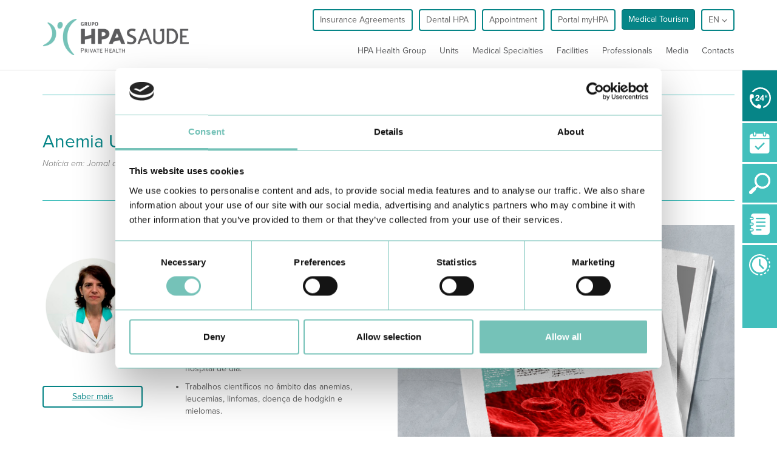

--- FILE ---
content_type: text/html; charset=utf-8
request_url: https://www.grupohpa.com/en/media/media-center/press/imprensa-anemia-um-problema-a-combater/
body_size: 241905
content:



























<!DOCTYPE html>
<html>
<head>
	
	<meta http-equiv="X-UA-Compatible" content="IE=edge"/>
	<meta charset="UTF-8">
	<meta name="viewport" content="width=device-width, initial-scale=1.0, maximum-scale=1.0, user-scalable=no">
  <meta name="format-detection" content="telephone=no">
  
    
      
        


  <link
    rel="alternate"
    type="text/html"
    title="Português"
    hreflang="pt"
    href="https://www.grupohpa.com/pt/media/media-center/imprensa/imprensa-anemia-um-problema-a-combater/"
  />


      
    
      
        


  <link
    rel="alternate"
    type="text/html"
    title="English"
    hreflang="en"
    href="https://www.grupohpa.com/en/media/media-center/press/imprensa-anemia-um-problema-a-combater/"
  />


      
    
    


  <link
    rel="alternate"
    type="text/html"
    title="Português"
    hreflang="x-default"
    href="https://www.grupohpa.com/pt/media/media-center/imprensa/imprensa-anemia-um-problema-a-combater/"
  />


  

	<title>Press | Grupo HPA Saúde | Imprensa - Anemia Um Problema a Combater</title>
	<meta name="description" content="Imprensa - Anemia Um Problema a Combater">


  <script type="text/javascript" src="https://d2k1crfmot9vtj.cloudfront.net/javascripts/critical.js"></script>
  


	<!--[if lt IE 9]>
	  <script type='text/javascript' src="http://html5shiv.googlecode.com/svn/trunk/html5.js"></script>
	  <link rel="stylesheet" href="https://d2k1crfmot9vtj.cloudfront.net/stylesheets/ie.css">
	<![endif]-->

  <link rel="shortcut icon" type="image/x-icon" href="https://d2k1crfmot9vtj.cloudfront.net/images/favicon.ico" />

  <script src="https://use.typekit.net/xdg5lyb.js"></script>
  <script>try{Typekit.load({ async: false });}catch(e){}</script>
  
    
    <script type="text/javascript" src="https://maps.googleapis.com/maps/api/js?libraries=places&amp;key=AIzaSyBE-wc0BpYJcgTDdPcA43SRmjkGtpiS08o"></script>
  
  
    <link rel="canonical" href="https://www.grupohpa.com/en/media/media-center/press/imprensa-anemia-um-problema-a-combater/" />
  
	<link rel="stylesheet" href="https://d2k1crfmot9vtj.cloudfront.net/css/main.css" >

  
    

<meta
  property="og:title"
  content="Press | Grupo HPA Saúde | Imprensa - Anemia Um Problema a Combater"
/>

<meta property="og:type" content="article" />
<meta property="og:url" content="https://www.grupohpa.com/en/media/media-center/press/imprensa-anemia-um-problema-a-combater/" />

<meta
  property="og:image"
  
    content="https://d2k1crfmot9vtj.cloudfront.net/images/image_share.png"
  
/>

<meta property="og:image:width" content="1200" />
<meta property="og:image:height" content="628" />

<meta property="og:description" content="Imprensa - Anemia Um Problema a Combater" />
<meta property="og:site_name" content="Grupo HPA Saúde - Because your health is from the most importance!" />
<meta name="twitter:card" content="summary_large_image">

  

  <script id="Cookiebot" src="https://consent.cookiebot.com/uc.js" data-cbid="a1fe7baa-2693-45c9-ae8f-023cf18cd04a" type="text/javascript"></script>

  <!-- Google Tag Manager -->
  <script>(function(w,d,s,l,i){w[l]=w[l]||[];w[l].push({'gtm.start':
  new Date().getTime(),event:'gtm.js'});var f=d.getElementsByTagName(s)[0],
  j=d.createElement(s),dl=l!='dataLayer'?'&l='+l:'';j.async=true;j.src=
  'https://www.googletagmanager.com/gtm.js?id='+i+dl;f.parentNode.insertBefore(j,f);
  })(window,document,'script','dataLayer','GTM-PC8ZRTW');</script>
  <!-- End Google Tag Manager -->

</head>
<body>
<!-- Google Tag Manager (noscript) -->
<noscript><iframe src="https://www.googletagmanager.com/ns.html?id=GTM-PC8ZRTW"
height="0" width="0" style="display:none;visibility:hidden"></iframe></noscript>
<!-- End Google Tag Manager (noscript) -->

<div class="wrapper ">

	
        



<header class="hidden-xs hidden-sm hidden-md fixed-menu">
    <!-- Header Navigation -->
    <div class="container menu-bottom header-navigation">
        <div class="row row-eq-height">
            <!-- Image -->
            <div class="col-md-2 col-lg-3 col-sm-6 col-xs-10">
                <a href="/en/">
                  
                  
                  <img
                      class="js-header-logo-default header-logo-default"
                      src="https://d2k1crfmot9vtj.cloudfront.net/images/logo-hpa2.png"
                      alt="Grupo HPA Saude"
                  >
                  <img
                      class="js-header-logo-unity header-logo-unity hidden"
                      src="https://d2k1crfmot9vtj.cloudfront.net/images/logo-hpa2.png"
                      alt="Grupo HPA Saude"
                  >
                </a>
            </div><!-- End of image -->
            <div class="col-md-10">
                <div class="row">
                    <!-- Top navigation buttons -->
                    <div class="col-md-12 text-right header-navigation__buttons menu-top">
                        
                        <ul>
                            <!-- Acordos e seguros -->
                            <li>
                              <a class="btn btn-default" target="_blank" href="/en/insurance-agreements/">
                                Insurance Agreements
                              </a>
                            </li>
                            
                            <!-- Dental Care -->
                            <li>
                                <a class="btn btn-default" target="_blank" href="/en/dentalhpa/">
                                    Dental HPA
                                </a>
                            </li>
                            <!-- Marcar consulta -->
                            <li>
                              <a
                                class="btn btn-default"
                                data-toggle="modal"
                                data-target="#prev-booking-form"
                              >
                                Appointment
                              </a>
                            </li>

                            <!-- Portal MyHPA -->
                            <li>
                              <a
                                class="btn btn-default js-myhpa"
                                href="https://myhpasaude.grupohpa.com/#/register"
                                target="_blank"
                              >
                                Portal myHPA
                              </a>
                            </li>

                            
                            <li><a class="btn btn-warning" href="/en/medical-tourism/">Medical Tourism</a></li>
                        
                            
                            
                              
                                


<li class="dropdown">
	<a href="#" class="btn btn-default dropdown-toggle" data-toggle="dropdown">
        en <i class="header-dropdown-icon glyphicon glyphicon-menu-down"></i>
	</a>
	<ul class="dropdown-menu" role="menu">
	
	
	<li>
		<a
        href="
          
            
              /pt/media/media-center/imprensa/imprensa-anemia-um-problema-a-combater/
            
          " id="pt-flag" title="Portuguese"
    >
    Portuguese
    </a>
	</li>
	
	
	
	<li class="active">
		<a
        href="
          
            
              /en/media/media-center/press/imprensa-anemia-um-problema-a-combater/
            
          " id="en-flag" title="English"
    >
    English
    </a>
	</li>
	
	
	</ul>
</li>
                              
                            
                        </ul>
                    </div><!-- End of top navigation buttons -->

                    <!-- Top navigation links -->
                  
                    <div class="col-md-12 col-lg-12 header-navigation__submenus col-sm-6 col-xs-2 text-right">
                        <ul class="nav-menu hidden-sm hidden-xs hidden-md">
                            <li><a class="menu-item" href="/en/hpa-heath-group/" data-target-menu="1" data-toggle="dropdown">HPA Health Group</a></li>
                            <li><a class="menu-item" href="/en/units/" data-target-menu="2" data-toggle="dropdown">Units</a></li>
                            <li><a class="menu-item" href="/en/hospital/speciality-search/" data-target-menu="3">Medical Specialties</a></li>
                            <li><a class="menu-item" href="/en/services/" data-target-menu="4">Facilities</a></li>
                            <li><a class="menu-item" href="/en/staff/">Professionals</a></li>
                            <li><a class="menu-item" href="/en/media/" data-target-menu="5" data-toggle="dropdown">Media</a></li>
                            <li><a class="menu-item" href="/en/contacts/">Contacts</a></li>
                        </ul>
                    </div>
                  
                </div>
            </div>
        </div><!-- End Header Navigation -->

      <!-- Submenu area -->
      <div class="submenu-area js-submenu-area">
        <div class="container">
          <div class="row row-eq-height">
            <div class="submenu-wrapper">
            
              <div class="submenu" data-menu="1">
                <div class="col-xs-3">
                  <h3 class="submenu__title  not-space">About Us</h3>
                  <hr class="submenu__separator">
                  <ul>
                    <li><a class="submenu__item" href="/en/hpa-health-group/presentation/">Presentation</a></li> 
                    <li><a class="submenu__item" href="/en/hpa-health-group/presentation/history/">History</a></li>
                    <li><a class="submenu__item" href="/en/hpa-health-group/presentation/mission-and-values/">Mission and Values</a></li>
                    <li><a class="submenu__item" href="/en/hpa-health-group/quality-and-safety/">Quality and Safety </a></li>
                    <li><a class="submenu__item" href="/en/hpa-health-group/presentation/management-team/">Management Team</a></li>
                  </ul>
                </div>
                <div class="col-xs-3 col-xs-offset-1">
                  <h3 class="submenu__title not-space">Institutional</h3>
                  <hr class="submenu__separator">
                  <ul>
                    <li>
                      
                      <a class="submenu__item" target="_blank" href="/en/insurance-agreements/">
                        Insurance Agreements
                      </a>
                    </li>
                    <li><a class="submenu__item" href="/en/hpa-health-group/carecard/">Carecard</a></li>
                    
                    <li><a class="submenu__item" href="/en/jobs/">Employment</a></li>
                    <li><a class="submenu__item" href="/en/hpa-heath-group/partnerships/institutional-partnerships/">Institutional Partnerships</a></li>
                  </ul>
                </div>
                <div class="col-xs-4 col-xs-offset-1">
                  
<div class="menu-section">
  <a
      class="menu-section__image--link"
      href="https://www.grupohpa.com/en/hpa-health-group/carecard/"
  >
    <img class="menu-section__image" src="https://d2k1crfmot9vtj.cloudfront.net/media/cache/d11996d805e495783810ef0468999c99_QfBLq0o_thumbnail_small.jpg" alt="highlight image">
  </a>
</div>

                </div>
              </div>
            
              
              <div class="submenu" data-menu="2">
                <div class="col-xs-4">
                  




<li>
  <h3 class="submenu__title not-space">Algarve</h3>
  <hr class="submenu__separator" />
</li>
<li>
  <h4 class="submenu__subtitle not-space">hospitals</h4>
</li>
<li>
  <a class="submenu__item js-submenu-unity-item" data-unity="1" href="/en/units/algarve/hospitals/hospital-particular-do-algarve-alvor/">Hospital Particular do Algarve - Alvor</a>
</li>
<li>
  <a class="submenu__item js-submenu-unity-item jci-icon" data-unity="2" href="/en/units/algarve/hospitals/hospital-particular-do-algarve-gambelas/">Hospital Particular do Algarve - Gambelas</a>
</li>
<li>
  <a class="submenu__item js-submenu-unity-item" data-unity="3" href="/en/units/algarve/hospitals/hospital-sao-camilo-portimao/">Hospital São Camilo - Portimão</a>
</li>

<li>
  <h4 class="submenu__subtitle not-space">clinics</h4>
</li>
<li>
  <a class="submenu__item js-submenu-unity-item" data-unity="5" href="/en/units/algarve/clinics/centro-medico-internacional-vrsa/">Centro Médico Internacional - VRSA</a> 
</li>
<li>
  <a class="submenu__item js-submenu-unity-item" data-unity="24" href="/en/units/algarve/clinics/centro-ortopedia-reabilitacao-faro/">Centro de Ortopedia e Reabilitação - Faro</a> 
</li>
<li>
  <a class="submenu__item js-submenu-unity-item" data-unity="7" href="/en/units/algarve/clinics/clinica-particular-do-algarve-guia/">Clínica Particular do Algarve - Guia</a> 
</li>
<li>
  <a class="submenu__item js-submenu-unity-item" data-unity="8" href="/en/units/algarve/clinics/clinica-particular-algarve-loule-en/">Clínica Particular do Algarve - Loulé</a> 
</li>
<li>
  <a class="submenu__item js-submenu-unity-item" data-unity="26" href="/en/units/clinics/clinica-particular-de-lagos/">Clínica Particular de Lagos</a>
  
</li>
<li>
  <a class="submenu__item js-submenu-unity-item" data-unity="20" href="/en/units/algarve/clinics/clinica-medchique-monchique/">Clínica Medchique - Monchique</a> 
</li>
<li>
  <a class="submenu__item js-submenu-unity-item" data-unity="6" href="/en/units/algarve/clinics/clinica-particular-siipemor/">Clínica Particular SIIPEMOR - S. Brás Alportel</a> 
</li>
<li>
  <a class="submenu__item js-submenu-unity-item" data-unity="9" href="/en/units/algarve/clinics/clinica-particular-de-vilamoura/">Clínica Particular de Vilamoura</a> 
</li>
<li>
  <a class="submenu__item js-submenu-unity-item" data-unity="25" href="/en/units/clinics/clinica-sao-goncalo-de-lagos/">Clínica São Gonçalo de Lagos</a>
  
</li>
<li>
  <a class="submenu__item js-submenu-unity-item" data-unity="21" href="/en/units/algarve/clinics/international-health-centres-albufeira/">International Health Centres – Albufeira</a> 
</li>
<li>
  <a class="submenu__item js-submenu-unity-item" href="/en/units/clinics/instituto-hpa-montenegro-faro/">Instituto HPA - Montenegro – Faro</a> 
</li>

                </div>
                <div class="col-xs-4">
                  <h3 class="submenu__title not-space">Alentejo</h3>
                  <hr class="submenu__separator" />

                  <h4 class="submenu__subtitle not-space">hospitals</h4>

                  <ul>
                    
                    <li>
                      <a class="submenu__item" href="/en/units/alentejo/hospitals/hospital-particular-do-alentejo/">Hospital Particular do Alentejo - Sines</a>
                    </li>
                  </ul>

                  <h4 class="submenu__subtitle not-space">clinics</h4>
                  <ul class="submenu__clinic-list">
                    <li>
                      <a class="submenu__item" href="/en/units/alentejo/clinics/clinica-particular-de-beja/">Clínica Particular de Beja</a>
                    </li>
                    <li>
                      <a class="submenu__item" href="/en/units/alentejo/clinics/clinica-particular-de-vila-nova-de-odemira/">Clínica Particular de Odemira</a>
                    </li>
                    <li>
                      <a class="submenu__item" href="/en/units/alentejo/clinics/clinica-particular-de-vila-nova-de-milfontes/">Clínica Particular de Vila Nova de Milfontes</a>
                    </li>
                  </ul>
                  <h3 class="submenu__title not-space">Madeira</h3>
                  <hr class="submenu__separator" />
                  <h4 class="submenu__subtitle not-space">hospitals</h4>
                  <ul>
                    <li>
                      <a class="submenu__item" href="/en/units/madeira/hospitals/hospital-particular-da-madeira-funchal/">Hospital Particular da Madeira - Funchal</a>
                    </li>
                  </ul>
                  <h4 class="submenu__subtitle not-space">clinics</h4>
                  <ul>
                    <li>
                      <a class="submenu__item" href="https://bclinic.pt/">B.clinic</a>
                    </li>
                    <li>
                      <a class="submenu__item" href="/en/units/madeira/clinics/madeira-medical-center/">Madeira Medical Center</a>
                    </li>
                  </ul>
                </div>
                <div class="col-xs-4">
                  <li>
                    <h3 class="submenu__title not-space">Unidades Dental HPA</h3>
                    <hr class="submenu__separator" />
                  </li>
                  

<li>
  <h4 class="submenu__subtitle not-space">Algarve</h4>
</li>
<li>
  <a class="submenu__item" href="/en/dentistry/">DENTAL HPA Alvor</a>
</li>
<li>
  <a class="submenu__item" href="/en/dentistry/">DENTAL HPA Guia</a>
</li>
<li>
  <a class="submenu__item" href="/en/dentistry/">DENTAL HPA Lagos</a>
</li>
<li>
  <a class="submenu__item" href="/en/dentistry/">DENTAL HPA Vilamoura</a>
</li>
<li>
  <a class="submenu__item" href="/en/dentistry/">DENTAL HPA São Camilo</a>
</li>
<li>
  <a class="submenu__item" href="/en/dentistry/">DENTAL HPA Vila Real de Santo António</a>
</li>
<li>
  <a class="submenu__item" href="/en/dentistry/">DENTAL HPA Loulé</a>
</li>
<li>
  <a class="submenu__item" href="/en/dentistry/">DENTAL HPA São Brás de Alportel</a>
</li>

                  

<li>
  <h4 class="submenu__subtitle not-space">Alentejo</h4>
</li>
<li>
  <a class="submenu__item" href="/en/dentistry/">DENTAL HPA Sines</a>
</li>

                  

<li>
  <h4 class="submenu__subtitle not-space">Madeira</h4>
</li>
<li>
  <a class="submenu__item" href="/en/madeira/dentistry/">DENTAL HPA Av. Infante | Funchal</a>
</li>
<li>
  <a class="submenu__item" href="/en/madeira/dentistry/">DENTAL HPA Seminário | Funchal</a>
</li>

                </div>
              </div>

              
              <div class="submenu" data-menu="3">
                <div class="col-xs-7">
                  
                  
                    <div>
                      <h3 class="submenu__title not-space">Specialties</h3>
                      <hr class="submenu__separator" />
                    </div>
                    <div class="menu-especiality">
                      
                        <li><a class="submenu__item" href="/en/medical-specialties/vascular-surgery/">Vascular Surgery</a></li>
                      
                        <li><a class="submenu__item" href="/en/medical-specialties/cardiology/">Cardiology</a></li>
                      
                        <li><a class="submenu__item" href="/en/medical-specialties/general-surgery/">General Surgery</a></li>
                      
                        <li><a class="submenu__item" href="/en/medical-specialties/dermatology/">Dermatology</a></li>
                      
                        <li><a class="submenu__item" href="/en/medical-specialties/gastroenterology/">Gastroenterology</a></li>
                      
                        <li><a class="submenu__item" href="/en/medical-specialties/obstetrics/">Obstetrics</a></li>
                      
                        <li><a class="submenu__item" href="/en/medical-specialties/ophthalmology/">Ophthalmology</a></li>
                      
                        <li><a class="submenu__item" href="/en/medical-specialties/oncology/">Oncology</a></li>
                      
                        <li><a class="submenu__item" href="/en/medical-specialties/orthopedics/">Orthopedics</a></li>
                      
                        <li><a class="submenu__item" href="/en/medical-specialties/otorhinolaringology/">Otorhinolaringology</a></li>
                      
                        <li><a class="submenu__item" href="/en/medical-specialties/pediatrics/">Pediatrics</a></li>
                      
                        <li><a class="submenu__item" href="/en/medical-specialties/psychiatry/">Psychiatry</a></li>
                      
                    </div>
                  
                  
                  <div class="btn-more">
                    <a href="/en/hospital/speciality-search/" class="">See all specialties and appointments</a>
                  </div>
                </div>

                <div class="col-xs-4 col-xs-offset-1">
                  
                  
                    <div>
                      <h3 clasS="submenu__title not-space">Appointments</h3>
                      <hr class="submenu__separator" />
                    </div>
                    <div>
                      
                        <li><a class="submenu__item" href="/en/medical-specialties/sleep-apnea-consultation/">Sleep Apnea Consultation</a></li>
                      
                        <li><a class="submenu__item" href="/en/medical-specialties/consultation-for-divers-copy/">Consultation for Divers - Copy</a></li>
                      
                        <li><a class="submenu__item" href="/en/medical-specialties/diabetes-consultation/">Diabetes Consultation</a></li>
                      
                        <li><a class="submenu__item" href="/en/medical-specialties/prenatal-diagnostic-consultation/">Prenatal Diagnostic Consultation</a></li>
                      
                        <li><a class="submenu__item" href="/en/medical-specialties/consultation-for-autoimmune-diseases/">Consultation for Autoimmune Diseases</a></li>
                      
                        <li><a class="submenu__item" href="/en/medical-specialties/female-urinary-incontinence-consultation/">Female Urinary Incontinence Consultation</a></li>
                      
                    </div>
                  
                  
                </div>

              </div>

              
              <div class="submenu" data-menu="4">
                <div class="col-xs-3">
                  <ul>
                    
                    
                      
                        <li><a class="submenu__item" href="/en/facilities/clinical-analysis/">Clinical Analysis</a></li>
                      
                        <li><a class="submenu__item" href="/en/facilities/medical-care/">Medical Care</a></li>
                      
                        <li><a class="submenu__item" href="/en/facilities/daytime-medical-care/">DayTime Medical Care</a></li>
                      
                        <li><a class="submenu__item" href="/en/facilities/pediatric-medical-care/">Pediatric Medical Care</a></li>
                      
                        <li><a class="submenu__item" href="/en/facilities/consultation-without-appointment-paediatrics/">Consultation without appointment - Paediatrics</a></li>
                      
                        <li><a class="submenu__item" href="/en/facilities/intensive-care-unit/">Intensive Care Unit</a></li>
                      

                    
                    
                  </ul>

                  <div class="btn-more">
                    <a href="/en/services/" class="">See all facilities</a>
                  </div>
                </div>

                <div class="col-xs-3 col-xs-offset-1">
                  <ul>
                    
                    
                      
                        <li><a class="submenu__item" href="/en/facilities/physiotherapy/">Physiotherapy</a></li>
                      
                        <li><a class="submenu__item" href="/en/facilities/day-care-hospital/">Day Care Hospital</a></li>
                      
                        <li><a class="submenu__item" href="/en/facilities/Imagiology/">Imagiology</a></li>
                      
                        <li><a class="submenu__item" href="/en/facilities/laboratory-echocardiography/">Laboratory Echocardiography</a></li>
                      
                        <li><a class="submenu__item" href="/en/services/laboratory-echocardiography-hpm/">Laboratory Echocardiography - HPM</a></li>
                      
                        <li><a class="submenu__item" href="/en/facilities/maternity-unit/">Maternity Unit</a></li>
                      
                    
                    
                  </ul>

                </div>

                <div class="col-xs-4 col-xs-offset-1">
                  <p><a style="color: black;" href="../../../../../en/dentalhpa/"><strong>Dental Medicine</strong><br /> <img style="height: 49px; width: 200px;" src="../../../../../uploads/media/133858b489e537ff25b3a4a88febc2d7.png" alt="" /></a></p>
<p>&nbsp;</p>
                </div>
              </div>

              
              <div class="submenu" data-menu="5">
                
                <div class="col-xs-4">
                  

<div class="menu-section">
  <h3 class="submenu__title">
    NEWS AND PRESS
  </h3>
  <a class="menu-section__image--link" href="https://www.grupohpa.com/en/blog/hpa-health-group-taking-necessary-measures-ensure-/">
    <img class="menu-section__image" src="https://d2k1crfmot9vtj.cloudfront.net/media/cache/f9c3194779ff316133e8286c67a4230b_R3bDltv_thumbnail_small.jpg" alt="highlight image">
  </a>
  <p><strong>The HPA Health Group is taking the necessary measures to ensure everyone&rsquo;s safety.</strong></p>

  
</div>

                  <p><a class="menu-section__link" href="/en/blog/archive/news/">See all news</a></p>
                  <p><a class="menu-section__link" href="/en/media/media-center/press/">See press</a></p>
                </div>
                <div class="col-xs-4">
                  

<div class="menu-section">
  <h3 class="submenu__title">
    PUBLICATIONS
  </h3>
  <a class="menu-section__image--link" href="https://www.grupohpa.com/en/media/media-center/publications/hpa-magazine/">
    <img class="menu-section__image" src="https://d2k1crfmot9vtj.cloudfront.net/media/cache/fed7a8243e6e6f76a8c49712c81e82db_Rw0rFMk_thumbnail_small.jpg" alt="highlight image">
  </a>
  <p>HPA Magazine</p>
  <a class="menu-section__link" href="https://www.grupohpa.com/en/media/media-center/publications/hpa-magazine/"><p>See all publications</p></a>
</div>

                </div>
                <div class="col-xs-4">
                  

<div class="menu-section">
  <h3 class="submenu__title">
    EVENTS AND WORKSHOPS
  </h3>
  <a class="menu-section__image--link" href="https://mailchi.mp/grupohpasaude/noticias-saudaveis-grupo-hpa-saude">
    <img class="menu-section__image" src="https://d2k1crfmot9vtj.cloudfront.net/media/cache/5bb3425fe28859c5cf86f7348e5d3a1d_thumbnail_small.jpg" alt="highlight image">
  </a>
  <p>Subscribe to the Newsletter and get to know first hand all the news, campaigns and free screenings.</p>
  
</div>

                    
                      <p><a class="menu-section__link" href="/en/events/archive/workshops/">workshops</a></p>
                    
                      <p><a class="menu-section__link" href="/en/events/archive/events/">Events</a></p>
                    
                </div>
                
              </div>
            </div>
          </div>
        </div>
      </div>

      <!-- End of submenu area -->


      </div>
</header>

        



<!-- Header mobile version -->
<div class="menu-mobile-wrapper">
  <div class="container menu-bottom menu-bottom--has-white-background fixed-menu-mobile visible-xs visible-sm visible-md">
    <div class="row">
        <div class="col-md-3 col-lg-3 col-sm-6 col-xs-10">
            <a href="/en/">
                <img src="https://d2k1crfmot9vtj.cloudfront.net/images/logo-hpa2.png" alt="Grupo HPA Saude">
            </a>
        </div>
        <div class="col-md-9 col-lg-9 col-sm-6 col-xs-2 text-right">
            <ul class="nav-menu hidden-sm hidden-xs hidden-md">
              
                <li><a href="/en/hpa-heath-group/" data-target-menu="1" data-toggle="dropdown">HPA Health Group</a></li>
                <li><a href="/en/units/" data-target-menu="2" data-toggle="dropdown">Units</a></li>
                <li><a href="/en/medical-specialties/" data-target-menu="3">Medical Specialties</a></li>
                <li><a href="/en/facilities/" data-target-menu="4">Facilities</a></li>
                <li><a href="/en/staff/">Professionals</a></li>
                <li><a href="/en/media/" data-target-menu="5" data-toggle="dropdown">Media</a></li>
                <li><a href="/en/contacts/">Contacts</a></li>
              
            </ul>
        </div>
    </div>
  </div>
    <!-- Burguer menu -->
    <div class="hamburger-menu hidden-lg">
        <div class="bar bar--has-red-background-color"></div>
    </div>
    <!-- Burguer menu -->
  <!-- Mobile Burguer Menu -->
  <div class="hidden-lg menu-mobile menu-bottom--has-white-background">
    <div id="languages-mobile" class="languages-mobile">
      





  
    <a
        class="text-uppercase "
        href="/pt/media/media-center/imprensa/imprensa-anemia-um-problema-a-combater/"
        id="pt-flag"
        title="Portuguese"
    >
      pt
    </a>
  

  
    <a
        class="text-uppercase active"
        href="/en/media/media-center/press/imprensa-anemia-um-problema-a-combater/"
        id="en-flag"
        title="English"
    >
      en
    </a>
  


    </div>
    <div class="menu-mobile-ul">

        
        <ul data-menu-m="main" class="menu_level">
          
            <li class="menu_item">
              <a class="menu_link" data-submenu="submenu-1" href="#">HPA Health Group</a>
              <hr class="separator separator--for-mobile" />
            </li>
            <li class="menu_item">
              <a class="menu_link" data-submenu="submenu-2" href="#">Units</a>
              <hr class="separator separator--for-mobile" />
            </li>
            <li class="menu_item">
              <a class="menu_link" href="/en/hospital/speciality-search/">Medical Specialties</a>
              <hr class="separator separator--for-mobile" />
            </li>
            <li class="menu_item">
              <a class="menu_link" data-submenu="submenu-services">Facilities</a>
              <hr class="separator separator--for-mobile" />
            </li>
            <li class="menu_item">
              <a class="menu_link" href="/en/staff/">Doctors</a>
              <hr class="separator separator--for-mobile" />
            </li>
            <li class="menu_item">
              <a class="menu_link" data-submenu="submenu-3" href="#">Media</a>
              <hr class="separator separator--for-mobile" />
            </li>

            <!-- Acordos e parceiros -->
            <li class="menu_item">
              <a class="menu_link" href="/en/insurance-agreements/">Insurance Agreements</a>
              <hr class="separator separator--for-mobile" />
            </li>

            
            <li class="menu_item">
              <a class="menu_link" href="/en/medical-tourism/">Medical Tourism</a>
              <hr class="separator separator--for-mobile" />
            </li>
            
            <li class="menu_item">
              <a class="menu_link" href="/en/contacts/">Contacts</a>
              <hr class="separator separator--for-mobile" />
            </li>
          
        </ul>
        <!-- Submenu 1 -->
        <ul data-menu-m="submenu-1" class="menu_level">
            <li><a href="#" data-submenu-bread="main" class="back-menu">Start</a></li>
            <li class="menu_item text-capitalize">
              <a class="menu_link" data-submenu="submenu-1-1" href="#">about us</a>
              <hr class="separator separator--for-mobile" />
            </li>
            <li class="menu_item text-capitalize">
              <a class="menu_link" data-submenu="submenu-1-2" href="#">institutional</a>
              <hr class="separator separator--for-mobile" />
            </li>
        </ul>
        <!-- Submenu 1-1 -->
        <ul data-menu-m="submenu-1-1" class="menu_level">
          
            <li><a href="#" data-submenu="submenu-1" class="back-menu">Go back</a></li>
            <li class="menu_item">
              <a class="menu_link" href="/en/hpa-health-group/presentation/">Presentation</a>
              <hr class="separator separator--for-mobile" />
            </li>
            <li class="menu_item">
              <a class="menu_link" href="/en/hpa-health-group/presentation/history/">History</a>
              <hr class="separator separator--for-mobile" />
            </li>
            <li class="menu_item">
              <a class="menu_link" href="/en/hpa-health-group/presentation/mission-and-values/">Mission and Values</a>
              <hr class="separator separator--for-mobile" />
            </li>
            <li class="menu_item">
              <a class="menu_link" href="/en/hpa-health-group/quality-and-safety/">Quality and Safety </a>
              <hr class="separator separator--for-mobile" />
            </li>
            <li class="menu_item">
              <a class="menu_link" href="/en/hpa-health-group/presentation/management-team/">Management Team</a>
              <hr class="separator separator--for-mobile" />
            </li>
          
        </ul>

        <!-- Submenu 1-2 -->
        <ul data-menu-m="submenu-1-2" class="menu_level">
          <li><a href="#" data-submenu="submenu-1" class="back-menu">Go back</a></li>
          <li class="menu_item">
            <a class="menu_link" href="/en/insurance-agreements/">Insurance Agreements</a>
            <hr class="separator separator--for-mobile" />
          </li>
          <li class="menu_item">
            <a class="menu_link" href="/en/hpa-health-group/carecard/">Carecard</a>
            <hr class="separator separator--for-mobile" />
          </li>
          
          <li class="menu_item">
            <a class="menu_link" href="/en/jobs/">Employment</a>
            <hr class="separator separator--for-mobile" />
          </li>
          <li class="menu_item">
            <a class="menu_link" href="/en/hpa-heath-group/partnerships/institutional-partnerships/">Institutional Partnerships</a>
            <hr class="separator separator--for-mobile" />
          </li>
        </ul>

        <!-- Submenu 2 -->
        <ul data-menu-m="submenu-2" class="menu_level">
            <li><a href="#" data-submenu-bread="main" class="back-menu">Start</a></li>
            <li class="submenu-title">
              Hospitais e Clínicas
            </li>
            <li class="menu_item">
              <a class="menu_link" data-submenu="submenu-2-1" href="#">Algarve</a>
              <hr class="separator separator--for-mobile" />
            </li>
            <li class="menu_item">
              <a class="menu_link" data-submenu="submenu-2-2" href="#">Alentejo</a>
              <hr class="separator separator--for-mobile" />
            </li>
            <li class="menu_item">
              <a class="menu_link" data-submenu="submenu-2-3" href="#">Madeira</a>
              <hr class="separator separator--for-mobile" />
            </li>
            <li class="submenu-item submenu-item__title-image">
              <img src="https://d2k1crfmot9vtj.cloudfront.net/images/logos/dentalhpa.png" alt="">
              <p class="submenu-item__subtitle">Clínicas Dentárias</p>
            </li>
            <li class="menu_item">
              <a class="menu_link" data-submenu="submenu-2-4" href="#">Algarve</a>
              <hr class="separator separator--for-mobile" />
            </li>
            <li class="menu_item">
              <a class="menu_link" data-submenu="submenu-2-5" href="#">Alentejo</a>
              <hr class="separator separator--for-mobile" />
            </li>
            <li class="menu_item">
              <a class="menu_link" data-submenu="submenu-2-6" href="#">Madeira</a>
              <hr class="separator separator--for-mobile" />
            </li>
        </ul>
        <!-- Submenu 2-1 - Algarve -->

        <ul class="menu_level" data-menu-m="submenu-2-1">
          <li>
            <a href="#" data-submenu="submenu-2" class="back-menu">Go back</a>
          </li>
          




<li>
  <h3 class="submenu__title not-space">Algarve</h3>
  <hr class="submenu__separator" />
</li>
<li>
  <h4 class="submenu__subtitle not-space">hospitals</h4>
</li>
<li>
  <a class="submenu__item " data-unity="1" href="/en/units/algarve/hospitals/hospital-particular-do-algarve-alvor/">Hospital Particular do Algarve - Alvor</a>
</li>
<li>
  <a class="submenu__item  jci-icon" data-unity="2" href="/en/units/algarve/hospitals/hospital-particular-do-algarve-gambelas/">Hospital Particular do Algarve - Gambelas</a>
</li>
<li>
  <a class="submenu__item " data-unity="3" href="/en/units/algarve/hospitals/hospital-sao-camilo-portimao/">Hospital São Camilo - Portimão</a>
</li>

<li>
  <h4 class="submenu__subtitle not-space">clinics</h4>
</li>
<li>
  <a class="submenu__item " data-unity="5" href="/en/units/algarve/clinics/centro-medico-internacional-vrsa/">Centro Médico Internacional - VRSA</a> 
</li>
<li>
  <a class="submenu__item " data-unity="24" href="/en/units/algarve/clinics/centro-ortopedia-reabilitacao-faro/">Centro de Ortopedia e Reabilitação - Faro</a> 
</li>
<li>
  <a class="submenu__item " data-unity="7" href="/en/units/algarve/clinics/clinica-particular-do-algarve-guia/">Clínica Particular do Algarve - Guia</a> 
</li>
<li>
  <a class="submenu__item " data-unity="8" href="/en/units/algarve/clinics/clinica-particular-algarve-loule-en/">Clínica Particular do Algarve - Loulé</a> 
</li>
<li>
  <a class="submenu__item " data-unity="26" href="/en/units/clinics/clinica-particular-de-lagos/">Clínica Particular de Lagos</a>
  
</li>
<li>
  <a class="submenu__item " data-unity="20" href="/en/units/algarve/clinics/clinica-medchique-monchique/">Clínica Medchique - Monchique</a> 
</li>
<li>
  <a class="submenu__item " data-unity="6" href="/en/units/algarve/clinics/clinica-particular-siipemor/">Clínica Particular SIIPEMOR - S. Brás Alportel</a> 
</li>
<li>
  <a class="submenu__item " data-unity="9" href="/en/units/algarve/clinics/clinica-particular-de-vilamoura/">Clínica Particular de Vilamoura</a> 
</li>
<li>
  <a class="submenu__item " data-unity="25" href="/en/units/clinics/clinica-sao-goncalo-de-lagos/">Clínica São Gonçalo de Lagos</a>
  
</li>
<li>
  <a class="submenu__item " data-unity="21" href="/en/units/algarve/clinics/international-health-centres-albufeira/">International Health Centres – Albufeira</a> 
</li>
<li>
  <a class="submenu__item " href="/en/units/clinics/instituto-hpa-montenegro-faro/">Instituto HPA - Montenegro – Faro</a> 
</li>

        </ul>


        <!-- Submenu 2-2 - Alentejo -->
        <ul class="menu_level" data-menu-m="submenu-2-2">
          <li><a href="#" data-submenu="submenu-2" class="back-menu">Go back</a></li>
          <li>
            <h3 class="submenu__title not-space">Alentejo</h3>
            <hr class="submenu__separator" />
          </li>
          <li>
            <h4 class="submenu__subtitle not-space">hospitals</h4>
          </li>
          <li>
            <a class="submenu__item" href="/en/units/alentejo/hospitals/hospital-particular-do-alentejo/">Hospital Particular do Alentejo - Sines</a>
          </li>
          <li>
            <h4 class="submenu__subtitle not-space">clinics</h4>
          </li>
          <li>
            <a class="submenu__item" href="/en/units/alentejo/clinics/clinica-particular-de-beja/">Clínica Particular de Beja</a>
          </li>
          <li>
            <a class="submenu__item" href="/en/units/alentejo/clinics/clinica-particular-de-vila-nova-de-odemira/">Clínica Particular de Odemira</a>
          </li>
          <li>
            <a class="submenu__item" href="/en/units/alentejo/clinics/clinica-particular-de-vila-nova-de-milfontes/">Clínica Particular de Vila Nova de Milfontes</a>
          </li>
        </ul>


        <!-- Submenu 2-3 - Madeira -->
        <ul class="menu_level" data-menu-m="submenu-2-3">
          <li>
            <a href="#" data-submenu="submenu-2" class="back-menu">Go back</a>
          </li>
          <li>
            <h3 class="submenu__title not-space">Madeira</h3>
            <hr class="submenu__separator" />
          </li>
          <li>
            <h4 class="submenu__subtitle not-space">hospitals</h4>
          </li>
          <li>
            <a class="submenu__item" href="/en/units/madeira/hospitals/hospital-particular-da-madeira-funchal/">Hospital Particular da Madeira - Funchal</a>
          </li>
          <li>
            <h4 class="submenu__subtitle not-space">clinics</h4>
          </li>
          <li>
            <a class="submenu__item" href="https://bclinic.pt/">B.clinic</a>
          </li>
          <li>
            <a class="submenu__item" href="/en/units/madeira/clinics/madeira-medical-center/">Madeira Medical Center</a>
          </li>
        </ul>

        <ul class="menu_level" data-menu-m="submenu-2-4">
          <li>
            <a href="#" data-submenu="submenu-2" class="back-menu">Go back</a>
          </li>
          <li>
            <h3 class="submenu__title not-space">Unidades Dental HPA</h3>
            <hr class="submenu__separator" />
          </li>
          

<li>
  <h4 class="submenu__subtitle not-space">Algarve</h4>
</li>
<li>
  <a class="submenu__item" href="/en/dentistry/">DENTAL HPA Alvor</a>
</li>
<li>
  <a class="submenu__item" href="/en/dentistry/">DENTAL HPA Guia</a>
</li>
<li>
  <a class="submenu__item" href="/en/dentistry/">DENTAL HPA Lagos</a>
</li>
<li>
  <a class="submenu__item" href="/en/dentistry/">DENTAL HPA Vilamoura</a>
</li>
<li>
  <a class="submenu__item" href="/en/dentistry/">DENTAL HPA São Camilo</a>
</li>
<li>
  <a class="submenu__item" href="/en/dentistry/">DENTAL HPA Vila Real de Santo António</a>
</li>
<li>
  <a class="submenu__item" href="/en/dentistry/">DENTAL HPA Loulé</a>
</li>
<li>
  <a class="submenu__item" href="/en/dentistry/">DENTAL HPA São Brás de Alportel</a>
</li>

        </ul>

        <ul class="menu_level" data-menu-m="submenu-2-5">
          <li>
            <a href="#" data-submenu="submenu-2" class="back-menu">Go back</a>
          </li>
          <li>
            <h3 class="submenu__title not-space">Unidades Dental HPA</h3>
            <hr class="submenu__separator" />
          </li>
          

<li>
  <h4 class="submenu__subtitle not-space">Alentejo</h4>
</li>
<li>
  <a class="submenu__item" href="/en/dentistry/">DENTAL HPA Sines</a>
</li>

        </ul>

        <ul class="menu_level" data-menu-m="submenu-2-6">
          <li>
            <a href="#" data-submenu="submenu-2" class="back-menu">Go back</a>
          </li>
          <li>
            <h3 class="submenu__title not-space">Unidades Dental HPA</h3>
            <hr class="submenu__separator" />
          </li>
          

<li>
  <h4 class="submenu__subtitle not-space">Madeira</h4>
</li>
<li>
  <a class="submenu__item" href="/en/madeira/dentistry/">DENTAL HPA Av. Infante | Funchal</a>
</li>
<li>
  <a class="submenu__item" href="/en/madeira/dentistry/">DENTAL HPA Seminário | Funchal</a>
</li>

        </ul>

        <!-- Submenu 3 -->
        <ul data-menu-m="submenu-3" class="menu_level">
          <li><a href="#" data-submenu-bread="main" class="back-menu">Start</a></li>

          
            <li>
              <a href="/en/media/media-center/press/">Press</a>
              <hr class="separator separator--for-mobile" />
            </li>
          
            <li>
              <a href="/en/media/media-center/publications/">Publications</a>
              <hr class="separator separator--for-mobile" />
            </li>
          
          <li class="menu_item">
            <a class="menu_link" href="/en/blog/archive/news/">News</a>
            <hr class="separator separator--for-mobile" />
          </li>
          
            <li>
              <a href="/en/events/archive/workshops/">workshops</a>
              <hr class="separator separator--for-mobile" />
            </li>
          
            <li>
              <a href="/en/events/archive/events/">Events</a>
              <hr class="separator separator--for-mobile" />
            </li>
          
        </ul>

        <ul data-menu-m="submenu-services" class="menu_level submenu-services">
          <li><a href="#" data-submenu-bread="main" class="back-menu">Start</a></li>
          <li>
            <a class="submenu-services__link" href="/en/services/">See all facilities</a>
            <hr class="separator separator--for-mobile" />
          </li>
          <li class="submenu-services__page-content">
            <p><a style="color: black;" href="../../../../../en/dentalhpa/"><strong>Dental Medicine</strong><br /> <img style="height: 49px; width: 200px;" src="../../../../../uploads/media/133858b489e537ff25b3a4a88febc2d7.png" alt="" /></a></p>
<p>&nbsp;</p>
          </li>
        </ul>

    </div>
  <div class="menu-mobile-bottom">
    <div class="call-information-wrapper">
      

<div class="call-information ">
  National landline
</div>

    </div>
    <div class="menu-mobile-bottom__contact">
      <a href="tel:282420400" class="menu-mobile-bottom__contact--link">
        <span class="menu-mobile-bottom__contact--title">Algarve</span>
        <p class="menu-mobile-bottom__contact--phone">282 420 400</p>
      </a><a href="tel:269630370" class="menu-mobile-bottom__contact--link">
        <span class="menu-mobile-bottom__contact--title">Alentejo</span>
        <p class="menu-mobile-bottom__contact--phone">269630 370</p>
      </a><a href="tel:291003300" class="menu-mobile-bottom__contact--link">
        <span class="menu-mobile-bottom__contact--title">Madeira</span>
        <p class="menu-mobile-bottom__contact--phone">291 003 300</p>
      </a>
    </div>
    <div class="menu-mobile-bottom__booking">
      <a
          class="menu_link text-uppercase"
          href="#"
      >
        <span
            data-toggle="modal"
            data-target="#booking-form"
        >
          Book an appointment
        </span>
      </a>
    </div>
  </div>
</div><!-- End of mobile burguer menu -->
</div><!-- End of header mobile version -->

	



  <div class="js-has-slide">
    
      



<div class="side-bar-call js-side-bar-call hidden-xs">
  
    

<div class="call-information call-information--hidden">
  National landline
</div>

    <div
      class="side-bar-call__region side-bar-call__region--left"
    >
      <a class="side-bar-call__link text-uppercase" href="tel:282420400">
        <p class="side-bar-call__title side-bar-call__title--is-small">Algarve</p>
        <p class="side-bar-call__contact">282 420 400</p>
      </a>
    </div>
    <div
      class="side-bar-call__region side-bar-call__region--left"
    >
      <a class="side-bar-call__link text-uppercase" href="tel:269630370">
        <p class="side-bar-call__title side-bar-call__title--is-small">Alentejo</p>
        <p class="side-bar-call__contact">269 630 370 </p>
      </a>
      </div>
      <div
      class="side-bar-call__region side-bar-call__region--right"
    >
      <a class="side-bar-call__link text-uppercase" href="tel:291003300">
        <p class="side-bar-call__title side-bar-call__title--is-small">Madeira</p>
        <p class="side-bar-call__contact">291 003 300</p>
      </a>
      </div>
      
  <div class="side-bar-call__icon">
    <svg xmlns="http://www.w3.org/2000/svg" xmlns:xlink="http://www.w3.org/1999/xlink" viewBox="0 0 64 64">
    <defs>
        <path id="a" d="M5.988 20.538c2.055 0 4.17.547 4.905 1.059 1.833 1.275 2.253 9 .497 10.331-1.692 1.596-4.198 1.294-4.774 2.212-.993.918-.639 2.668-.322 3.953 1.888 7.651 6.509 13.746 13.446 17.222.401.203.754.29 1.068.29 2.067 0 2.462-3.843 4.67-4.316.315-.067.644-.098.986-.098 2.768 0 6.232 2.064 7.587 3.684 1.514 1.814.393 5.645-1.443 7.85-.852 1.023-1.767 1.181-2.248 1.181-.212 0-.34-.031-.34-.031C13.185 62.737 0 48.615 0 31.727c0-2.657.203-5.9 1.533-9.204.6-1.491 2.5-1.985 4.455-1.985zM32.24 0C49.753 0 64 14.248 64 31.764c0 14.467-9.974 27.18-23.877 30.743.657-1.644 1.047-3.396 1.075-5.125 10.716-3.758 18.2-14.03 18.2-25.618 0-14.976-12.183-27.16-27.159-27.16-8.249 0-16.067 3.823-21.18 10.173a20.162 20.162 0 0 0-5.07-.683c-.048 0-.09.004-.137.004C11.717 5.368 21.674 0 32.239 0zm20.208 22.976c.189.203.285.503.285.893v6.377c0 .387-.096.69-.287.895a.993.993 0 0 1-.752.317.958.958 0 0 1-.751-.322c-.183-.208-.275-.509-.275-.89v-2.509h-3.114v2.51c0 .388-.097.69-.29.894a.988.988 0 0 1-.75.317.96.96 0 0 1-.751-.322c-.181-.208-.275-.509-.275-.89V23.87c0-.389.09-.679.273-.887.186-.212.44-.32.753-.32.307 0 .562.106.756.314.188.205.284.504.284.893v2.106h3.114v-2.106c0-.384.094-.682.28-.888a.964.964 0 0 1 .746-.319.99.99 0 0 1 .754.314zm-9.021 10.92c.454.206.684.639.684 1.29 0 .53-.183.929-.547 1.182-.337.234-.815.35-1.46.35h-.458v1.905c0 .654-.155 1.156-.458 1.491-.309.342-.724.514-1.236.514-.503 0-.916-.177-1.23-.528-.306-.34-.462-.838-.462-1.477V36.72h-5.563c-.793 0-1.403-.19-1.815-.562-.418-.38-.63-.898-.63-1.538 0-.173.032-.353.096-.528.06-.168.15-.346.269-.526.11-.17.226-.337.345-.493l.429-.568 6.13-8.205c.414-.555.747-.951 1.02-1.206.304-.287.673-.43 1.1-.43.915 0 2.005.391 2.005 2.26v8.71h.251c.626 0 1.143.089 1.53.263zm-5.167-5.991l-4.239 5.728h4.239v-5.728zm-10.78 9.21c.656 0 1.17.143 1.528.423.378.295.57.7.57 1.202 0 .44-.15.82-.445 1.13-.298.312-.741.47-1.317.47h-8.518c-.643 0-1.157-.186-1.527-.551a1.78 1.78 0 0 1-.56-1.304c0-.317.11-.712.336-1.208.218-.482.463-.868.727-1.149a67.447 67.447 0 0 1 2.79-2.75c.843-.773 2.93-2.395 3.336-2.831.401-.43.709-.877.918-1.325.203-.44.307-.873.307-1.291 0-.445-.107-.848-.318-1.196a2.206 2.206 0 0 0-.865-.82 2.53 2.53 0 0 0-1.21-.293c-.929 0-1.64.4-2.176 1.217-.037.058-.134.247-.36.895-.191.543-.411.968-.656 1.268-.277.338-.678.507-1.193.507-.451 0-.832-.153-1.135-.453-.301-.303-.454-.712-.454-1.216 0-.565.128-1.157.378-1.76.25-.608.629-1.164 1.125-1.657.495-.49 1.13-.893 1.888-1.194.754-.299 1.647-.452 2.653-.452 1.21 0 2.26.195 3.121.578a4.82 4.82 0 0 1 1.502 1.074c.43.453.766.984 1.005 1.575.24.595.36 1.22.36 1.858 0 .997-.252 1.918-.748 2.737-.486.8-.99 1.439-1.5 1.895-.492.443-1.332 1.149-2.49 2.098-1.142.933-1.935 1.666-2.355 2.174a5.675 5.675 0 0 0-.282.349h5.565z"/>
    </defs>
    <use fill="#FFF" fill-rule="evenodd" xlink:href="#a"/>
</svg>

  </div>
</div>

<div class="side hidden-xs">
  <div
    class="square booking"
    data-toggle="modal"
    data-target="#prev-booking-form"
  >
    <p>request appointment / exam</p>
  </div>

  <div class="square search"  data-toggle="modal" data-target="#doctor-form">
    <p>search</p>
  </div>

  <a href="/en/contacts/" class="square contacts">
    <p>contacts</p>
  </a>
  
    <div class="square big-square big-square--times">
      <p class="title-square">waiting times</p>
      
      


<div class="times">
    
    
      <div class="time-unity">
        <p class="unity-name">
          
            Hospital Particular Alvor
          
        </p>
        
          <span class="hidden">UGA</span>
           
            <span>
              
                <b>Over 1H30</b>
              
              <p class="unity-name">
                
                  Urgent Care
                
              </p>
            </span>
          
        
      </div>
    
      <div class="time-unity">
        <p class="unity-name">
          
            Hospital Particular Gambelas
          
        </p>
        
          <span class="hidden">UGF</span>
           
            <span>
              
                <b>00h52m</b>
              
              <p class="unity-name">
                
                  Urgent Care
                
              </p>
            </span>
          
        
          <span class="hidden">UPF</span>
           
            <span>
              
                <b>Over 1H30</b>
              
              <p class="unity-name">
                
                  Paediatrics
                
              </p>
            </span>
          
        
      </div>
    
      <div class="time-unity">
        <p class="unity-name">
          
            Hospital Particular da Madeira
          
        </p>
        
          <span class="hidden">UGHM</span>
           
            <span>
              
                <b>00h12m</b>
              
              <p class="unity-name">
                
                  Urgent Care
                
              </p>
            </span>
          
        
          <span class="hidden">UPHM</span>
           
            <span>
              
                <b>01h13m</b>
              
              <p class="unity-name">
                
                  Paediatrics
                
              </p>
            </span>
          
        
      </div>
    
      <div class="time-unity">
        <p class="unity-name">
          
            Madeira Medical Center
          
        </p>
        
          <span class="hidden">UGMM</span>
          
            <small>Unscheduled Medical Care</small>
          
        
      </div>
    
</div>

      
    </div>
  
</div>

<div class="visible-xs side-mobile">
  <!-- Tab panes -->
  <div id="collapse">
    <div class="panel">
      <div class="container">
        <div class="row">
          
            <div class="collapse fade side-mobile--region-wrapper" id="call-m">
              

<div class="call-information ">
  National landline
</div>

              <div class="col-xs-4">
                <a href="tel:282420400">
                  <p class="side-mobile__contact">Algarve</p>
                  <p class="side-mobile__contact--phone">282 420 400</p>
                </a>
              </div>
              <div class="col-xs-4">
                <a href="tel:269630370">
                  <p class="side-mobile__contact">Alentejo</p>
                  <p class="side-mobile__contact--phone">269 630 370</p>
                </a>
              </div>
              <div class="col-xs-4">
                <a href="tel:291003300">
                  <p class="side-mobile__contact">Madeira</p>
                  <p class="side-mobile__contact--phone">291 003 300</p>
                </a>
              </div>
            </div>
          
        </div>
      </div>
      
        <div  class="collapse fade" id="time">
          <p class="title-square">waiting times</p>
          
          


<div class="times">
    
    
      <div class="time-unity">
        <p class="unity-name">
          
            Hospital Particular Alvor
          
        </p>
        
          <span class="hidden">UGA</span>
           
            <span>
              
                <b>Superior a 1H30</b>
              
              <p class="unity-name">
                
                  Atendimento Permanente
                
              </p>
            </span>
          
        
      </div>
    
      <div class="time-unity">
        <p class="unity-name">
          
            Hospital Particular Gambelas
          
        </p>
        
          <span class="hidden">UGF</span>
           
            <span>
              
                <b>00h52m</b>
              
              <p class="unity-name">
                
                  Atendimento Permanente
                
              </p>
            </span>
          
        
          <span class="hidden">UPF</span>
           
            <span>
              
                <b>Superior a 1H30</b>
              
              <p class="unity-name">
                
                  Pediatria
                
              </p>
            </span>
          
        
      </div>
    
      <div class="time-unity">
        <p class="unity-name">
          
            Hospital Particular da Madeira
          
        </p>
        
          <span class="hidden">UGHM</span>
           
            <span>
              
                <b>00h12m</b>
              
              <p class="unity-name">
                
                  Atendimento Permanente
                
              </p>
            </span>
          
        
          <span class="hidden">UPHM</span>
           
            <span>
              
                <b>01h13m</b>
              
              <p class="unity-name">
                
                  Pediatria
                
              </p>
            </span>
          
        
      </div>
    
      <div class="time-unity">
        <p class="unity-name">
          
            Madeira Medical Center
          
        </p>
        
          <span class="hidden">UGMM</span>
          
            <small>Atendimento Médico <br/> não programado</small>
          
        
      </div>
    
</div>

          
        </div>
      

    </div>
  </div>
  <!-- Nav tabs -->
  <div id="accordion">
    <div>

      <ul class="nav nav-pills nav-pills--sidebar" id="tabs" data-tabs="tabs">
        <li>
          <a href="#call-m" data-toggle="collapse" data-parent="#collapse"><span class="call"></span></a>
        </li>
        
          <li>
            <a href="#time" data-toggle="collapse" data-parent="#collapse"><span class="big-square"></span></a>
          </li>
        
        <li>
          <a href="/en/contacts/" ><span class="contacts"></span></a>
        </li>

        <li>
          <a
              href="#" data-toggle="modal"
              data-target="#prev-booking-form"
          >
            <span class="booking"></span>
          </a>
        </li>
        <li>
          <a href="#"  data-toggle="modal" data-target="#doctor-form"><span class="search"></span></a>
        </li>
      </ul>
    </div>
  </div>
</div>


    
  </div>
  








  <div class="modal fade" id="doctor-form" tabindex="-1" role="dialog" aria-labelledby="myModalLabel">
    <div class="modal-dialog modal-lg" role="document">
     <div class="modal-content">
        <div class="modal-header">
          <button type="button" class="close" data-dismiss="modal" aria-label="Close"><span aria-hidden="true">&times;</span></button>
          <h3 class="modal-title" id="myModalLabel">Search</h3>
        </div>
        <div class="modal-body">
            

<form action="/en/search/" id="search" method="GET" class="search-doctor-form search-form " role="form">
    <input type="hidden" name="form_prefix" value="search">


  <input type="hidden" name="csrfmiddlewaretoken" value="6bQ59PH8i3ufOyuDxDy8zDjapE4t37LEhpO4Cs9Kj6Du4DVR3UlpVFf3heh9Pdok">
    <div class="row">
      <div class="col-sm-12">

        <div class="form-group input ">
          <label for="id_search-hpa_search" class="sr-only">
              Search
          </label>
        <div class="wrapper_id_search-hpa_search">
            <input name="search-hpa_search" type="text" class="form-control hpa-search" placeholder=Search id="id_search-hpa_search"/>



					<input type="submit" class="btn-search btn" value="" style="opacity:1;"/>
        </div>
          
        </div>
      </div>
    </div>
    <div class="row">
      <div class="col-sm-10 col-sm-offset-1 filter-search">
        <h4>Filters:</h4>
        <span>
          <input checked="checked" id="id_all" name="hpa_all" type="checkbox">
          <label for="id_all">All</label>
        </span>
        <span>
          <input type="checkbox" name="search-hpa_doctor" id="id_search-hpa_doctor" checked>
          <label for="id_search-hpa_doctor">Doctors</label>
        </span>
        <span>
          <input type="checkbox" name="search-hpa_unity" id="id_search-hpa_unity" checked>
          <label for="id_search-hpa_unity">Units</label>
        </span>
        <span>
          <input type="checkbox" name="search-hpa_speciality" id="id_search-hpa_speciality" checked>
          <label for="id_search-hpa_speciality">Speciality</label>
        </span>
        
        <span>
          <input type="checkbox" name="search-hpa_event" id="id_search-hpa_event" checked>
          <label for="id_search-hpa_event">Events</label>  
        </span>

        <span>
          <input type="checkbox" name="search-hpa_healthcare" id="id_search-hpa_healthcare" checked>
          <label for="id_search-hpa_healthcare">Healthcares</label>  
        </span>

        <span>
          <input type="checkbox" name="search-hpa_highlights" id="id_search-hpa_highlights" checked>
          <label for="id_search-hpa_highlights">News/highlights</label>  
        </span>

        <span>
          <input type="checkbox" name="search-hpa_services" id="id_search-hpa_services" checked>
          <label for="id_search-hpa_services">Services</label>  
        </span>

        <span>
          <input type="checkbox" name="search-hpa_scientific_workshop" id="id_search-hpa_scientific_workshop" checked>
          <label for="id_search-hpa_scientific_workshop">Technical-Scientific Courses</label>  
        </span>

         <span>
          <input type="checkbox" name="search-hpa_other" id="id_search-hpa_other" checked>
          <label for="id_search-hpa_other">Others</label>  
        </span>

      </div>
    </div>

    <div class="text-right">
        <input type="submit" value="Search" name="" class="btn btn-primary" />
    </div>


</form>


<script>
function prepend(value, array) {
  var newArray = array.slice();
  newArray.unshift(value);
  return newArray;
}

$(document).ready(function(){
    $("#id_main_search-hpa_search").select2({
        allowClear: true,
        placeholder: "Search",
        minimumInputLength: 3,
        multiple: true,
        maximumSelectionSize: 1,
        width: '100%',
        language: {
          inputTooShort: function() {
            return 'Please enter 3 or more characters';
          }
        },
        ajax: {
            url: '/ajax-search/',
            dataType: "json",
            type: "GET",
            data: function (params) {
                var queryParameters = {
                    'q': params.term
                }
                return queryParameters;
            },
            processResults: function (data) {
                var currentValue = data.search;
                $('#id_main_search-hpa_search').val(currentValue);
                return {
                    results: $.map(prepend([currentValue,currentValue],data.suggestions), function (item) {
                        return {
                            text: item[0],
                            id: item[0]
                        }
                    })
                };
            }
        }
    });

        $("#id_search-hpa_search").select2({
            allowClear: true,
            placeholder: "Search",
            minimumInputLength: 3,
            multiple: true,
            maximumSelectionSize: 1,
            width: '100%',
            language: {
              inputTooShort: function() {
                return 'Please enter 3 or more characters';
              }
        },
        ajax: {
            url: '/ajax-search/',
            dataType: "json",
            type: "GET",
            data: function (params) {
                var queryParameters = {
                    'q': params.term
                }
                return queryParameters;
            },
            processResults: function (data) {
                var currentValue = data.search;
                $('#id_search-hpa_search').val(currentValue);
                return {
                    results: $.map(prepend([currentValue,currentValue],data.suggestions), function (item) {
                        return {
                            text: item[0],
                            id: item[0]
                        }
                    })
                };
            }
        }
    });

    $('#id_main_search-hpa_search').change(function(){
        $('#main_search').submit();
    });

    $('#id_search-hpa_search').change(function(){
        $('#search').submit();
    });

 });

</script>

        </div>
      </div>
    </div>
  </div>

  


<!-- Modal -->

<div class="modal fade" id="prev-booking-form" tabindex="-1" role="dialog" aria-labelledby="myModalLabel">
  <div class="modal-dialog modal-lg" role="document">
    <div class="modal-content">
      <div class="modal-header">
        <button type="button" class="close" data-dismiss="modal" aria-label="Close"><span aria-hidden="true">&times;</span></button>
        <h3 class="modal-title" id="myModalLabel">Appointments</h3>
      </div>
      <div class="modal-body">
        <div class="row">
          <div class="col-md-12 text-center">
            <div class="booking-dialog">
              <div class="step1 active js-select-book">
                <h2>
                  Choose an option
                </h2>
                <div class="booking-dialog__buttons">
                    <a
                      class="booking-dialog__btn booking-dialog__btn--myhpa js-myhpa"
                      href="https://myhpasaude.grupohpa.com/#/register"
                      target="_blank"
                    >
                      
                        Request an Appointment
                      
                    </a>
                    <button
                      class="booking-dialog__btn js-booking-btn"
                    >
                      Appointments
                    </button>
                </div>
                <div class="booking-dialog__step1-info">
                  <p> You can also contact us by calling <a href="tel:+351282420400">282 42 04 00</a> Algarve | <a href="tel:+351269630370">269 630 370</a> Alentejo | <a href="tel:+351291003300">291 003 300</a> Madeira </p> <span>(Call to the national fixed network)</span>
                </div>
              </div>
            </div>
          </div>
        </div>
      </div>
    </div>
  </div>
</div>


  <div class="modal fade" id="booking-form" tabindex="-1" role="dialog" aria-labelledby="myModalLabel">
    <div class="modal-dialog modal-lg" role="document">
      <div class="modal-content">
        <div class="modal-header">
          <button type="button" class="close" data-dismiss="modal" aria-label="Close"><span aria-hidden="true">&times;</span></button>
          <h3 class="modal-title" id="myModalLabel">Appointments</h3>
        </div>
        <div class="modal-body">
          


<!-- Modal -->

<div class="row">
  <div class="col-md-12">
    <p><strong>Request Appointment/Request Exam -</strong> After completing the respective forms, these requests will be processed by our services, and you will receive confirmation by email. The indications about the Agreements (Insurance/Subsystem) are merely informative, please request confirmation in the "Observations" field.</p>
<p><strong>Schedule Appointment/Exam myHPA -</strong> By accessing myHPA Sa&uacute;de you can make the appointment in real time, directly on the Doctor's schedule according to his availability.</p>
<p>You can also contact us at <a href="http://tel:282420400">+351 282 420 400</a> Algarve |&nbsp;<a href="tel:269630370">+351 269 630 370&nbsp;</a>&nbsp;Alentejo | <a href="tel:291003300">+351 291 003 300</a> Madeira<br /><strong>Phone booking/service hours:<br /></strong><em>Monday to Friday:&nbsp;8:00 AM to 7:00 PM,&nbsp;Saturday:&nbsp;8:00 AM to 5:00 PM&nbsp;&nbsp;Sunday and&nbsp;<a href="../../../../../pt/feriados/">Holidays</a>:&nbsp;Closed</em></p>
<p><span style="font-size: 8pt;"><em>(National landline)</em></span></p>
  </div>

</div>

<div class="row">
  <div class="col-md-12">
    <div class="step-container">
      <div class="step active" data-step="1">
        1
      </div>
      <div class="step-separator" data-step="1"></div>
      <div class="step" data-step="2">
        2
      </div>
    </div>
  </div>
</div>

<div class="row">
  <div class="col-md-12 text-center">
    <div class="step1 select-book js-select-book active">
      <div class="label-booking">or</div>
      <button id="medical_btn" class="select-booking active">Appointment</button>
      <button id="exam_btn" class="select-booking">Exam</button>
    </div>
  </div>
</div>
<form id="book-appointment" method="POST" class="booking-form book-form" role="form" >

  <input type="hidden" name="csrfmiddlewaretoken" value="6bQ59PH8i3ufOyuDxDy8zDjapE4t37LEhpO4Cs9Kj6Du4DVR3UlpVFf3heh9Pdok">
  <div class="row step1 active">
    <div class="col-sm-12">
      <div id="react-appointment-booking"></div>
    </div>
  </div>


  <div class="row step3">
    <div class="preloader-ajax">
      <div class="loading">
        <div class="preloader-ajax__info-text">
          <span>Processing your request, <br>please wait</span>
        </div>
      </div>
    </div>
    <div class="col-sm-6">
      <div class="form-group ">
        <label for="id_name">
          Full Name *
        </label>
        <input type="text" name="name" maxlength="255" class="form-control book-name" required id="id_name">
        <span class="help-block text-danger book-form-error-message">
                    Mandatory field
                  </span>
      </div>
    </div>
    <div class="col-sm-6">
      <div class="form-group ">
        <label for="id_birth_date">
          Birth date*
        </label>
        <input class="form-control birth-js" id="id_birth_date_booking" name="birth_date" type="text" readonly="true">
        <p class="help-block text-danger book-form-error-message">
          Mandatory field
        </p>
      </div>
    </div>

    <div class="col-sm-6">
      <div class="form-group ">
        <label for="id_phone">
          Phone *
        </label>
        <input type="text" name="phone" maxlength="20" class="form-control intl_tel_input_plugin book-phone" required id="id_phone">
        <p class="help-block text-danger book-form-error-message">
          Mandatory field
        </p>
      </div>
    </div>


    <div class="col-md-6 col-sm-12">
      <div class="form-group ">
        <label for="id_email">
          Email *
        </label>
        <input type="text" name="email" maxlength="255" class="form-control book-email" required id="id_email">
        <p class="help-block text-danger book-form-error-message">
          Mandatory field
        </p>
      </div>
    </div>
    <div class="col-sm-12">
      <div class="form-group ">
        <label for="id_notes">
          Observations
        </label>
        <textarea name="notes" cols="40" rows="10" class="form-control book-note" id="id_notes">
</textarea>
        
      </div>
      <div class="form-group ">
        <input type="checkbox" name="newsletter" class="form-control" id="id_newsletter">
        <label for="id_newsletter">
          Subscribe HPA Newsletter
        </label>
        
      </div>
    </div>

    <div class="col-sm-12">
      


<div class="form-group">
  <div class="label-control label-control--for-gdpr">
    
      Read more about our <a target=_blank href="/en/terms-e-conditions/privacy-policy/">privacy policy</a>.
    
  </div>
</div>

    </div>
    <div class="col-sm-12 text-right">
      <p class="pull-left">* Required</p>
      <span class="btn btn-info back-step">Previous step</span>
      <input type="submit" value="submit" name="" class="btn btn-primary submit-form-booking"/>
    </div>
  </div>
</form>


<!--EXAM BOOKING FORM-->

<form id="book-exame" method="POST" class="exam-booking-form book-form" role="form">

  <input name="exam_prefix" type="hidden" value="" />

  <input type="hidden" name="csrfmiddlewaretoken" value="6bQ59PH8i3ufOyuDxDy8zDjapE4t37LEhpO4Cs9Kj6Du4DVR3UlpVFf3heh9Pdok">
  <div class="row step1">
    <div class="col-xs-12">
      <div id="react-exam-booking"></div>
    </div>
  </div>
  <div class="row step3">
    <div class="preloader-ajax">
      <div class="loading">
        <div class="preloader-ajax__info-text">
          <span>Processing your request, <br>please wait</span>
        </div>
      </div>
    </div>
    <div class="col-xs-12"><div class="row">
      <div class="col-sm-6">
        <div class="form-group ">
          <label for="id_name">
            Full Name *
          </label>
          <input type="text" name="name" maxlength="255" class="form-control book-name" required id="id_name">
          <p class="help-block text-danger book-form-error-message">
            Mandatory field
          </p>
        </div>
      </div>
      <div class="col-sm-6">
        <div class="form-group ">
          <label for="id_birth_date">
            Birth date*
          </label>
          <input class="form-control birth-js" id="id_birth_date_exam" name="birth_date" type="text" readonly="true">
          <p class="help-block text-danger book-form-error-message">
            Mandatory field
          </p>
        </div>
      </div>
    </div></div>
    <div class="col-xs-12"><div class="row">
      <div class="col-sm-6">
        <div class="form-group ">
          <label for="id_phone">
            Phone *
          </label>
          <input type="text" name="phone" maxlength="20" class="form-control intl_tel_input_plugin book-phone" required id="id_phone">
          <p class="help-block text-danger book-form-error-message">
            Mandatory field
          </p>
        </div>
      </div>



      <div class="col-md-6 col-sm-12">
        <div class="form-group ">
          <label for="id_email">
            Email *
          </label>
          <input type="text" name="email" maxlength="255" class="form-control book-email" required id="id_email">
          <p class="help-block text-danger book-form-error-message">
            Mandatory field
          </p>
        </div>
      </div>
    </div>
    </div>
    <div class="col-sm-12">
      <div class="form-group ">
        <label for="id_notes">
          Observations
        </label>
        <textarea name="notes" cols="40" rows="10" class="form-control book-note" id="id_notes">
</textarea>
        
      </div>
    </div>
    <div class="col-sm-12">
      


<div class="form-group">
  <div class="label-control label-control--for-gdpr">
    
      Read more about our <a target=_blank href="/en/terms-e-conditions/privacy-policy/">privacy policy</a>.
    
  </div>
</div>

    </div>
    <div class="col-sm-12 text-right">
      <p class="pull-left">* Required</p>
      <span class="btn btn-info back-step">Previous step</span>
      <input type="submit" value="submit" name="" class="btn btn-primary submit-form-booking" />
    </div>
  </div>
</form>


<div class="text-center booking_response" role="alert" id="booking_response">
  <hr class="hide-line">
  <p style="text-align: center;"><strong>&nbsp;</strong></p>
<p style="text-align: center;"><strong>Your request has been successfully received. We will confirm your appointment shortly.</strong></p>
<p style="text-align: center;">&nbsp;</p>
<p style="text-align: center;">Download myHPA Sa&uacute;de:</p>
<p style="text-align: center;"><a href="https://bit.ly/3K3fAYn" target="_blank" rel="noopener"><img src="https://d2k1crfmot9vtj.cloudfront.net/media/f24abed03ea333c1f0e7099f34ff9002.jpg" width="150" height="59" /></a><a href="https://apple.co/3DjMb8R"><img src="https://d2k1crfmot9vtj.cloudfront.net/media/933816abe5c2ea682ce220ab0aee4d27.jpg" alt="" width="150" height="59" /></a></p>
<hr />
<p style="text-align: center;"><strong>HPA Health Group Newsletter:</strong></p>
<p style="text-align: center;">Subscribe and stay up to date with all the news!</p>
<p style="text-align: center;"><a class="btn btn-primary" href="https://mailchi.mp/grupohpasaude/healthy-news-hpa-health-group" target="_blank" rel="noopener">Subscribe</a></p>
<hr />
<p>&nbsp;</p>
  <hr class="hide-line">
  <button type="button" class="btn btn-primary" data-dismiss="modal">Close</button>
</div>



<script>

  $(document).ready(function(){
    // submit Medical Book
    $('.booking-form').on('submit', function(event){
      event.preventDefault();
      submitBookingForm.call(this, "/booking/", "6bQ59PH8i3ufOyuDxDy8zDjapE4t37LEhpO4Cs9Kj6Du4DVR3UlpVFf3heh9Pdok");
    });

    // to submit exam book
    $('.exam-booking-form').on('submit', function(event){
      event.preventDefault();
      submitBookingForm.call(this, "/booking/exam_booking/", "6bQ59PH8i3ufOyuDxDy8zDjapE4t37LEhpO4Cs9Kj6Du4DVR3UlpVFf3heh9Pdok","exam");
    });


    /* requires:
      react-appointment-select-group.js
    */
    
    var labelsWithTranslation = {
      unity: 'Unit *',
      healthcare: "Healthcare system",
      appointmentPreferedDoctor: 'Health Professional',
      appointmentSpeciality: 'Appointment *',
      examChosenExam: "Exam *",
      examSpeciality: "Speciality *",
      clearFiltersButton: 'Clean filter',
      nextStepButton: "Next step",
      stepBackButton: "Previous step",
      requiredFields: '* Required',
      requiredField: 'Mandatory field',
      uploadFile: 'Exam Requisitions',
      uploadButtonField: 'Select File',
      examNotes: 'Observations',
      examType: 'Exam Type',
      attachmentError: 'File reached maximum allowed size',
    };

    

    

      let appointmentUnity = [{'id': '', 'name': '---------'}, {'id': 1, 'name': 'Hospital Particular do Algarve - Alvor'}, {'id': 2, 'name': 'Hospital Particular do Algarve - Gambelas'}, {'id': 3, 'name': 'Hospital São Camilo - Portimão'}, {'id': 8, 'name': 'Centro Médico Internacional - VRSA'}, {'id': 23, 'name': 'Centro de Ortopedia e Reabilitação - Faro'}, {'id': 5, 'name': 'Clínica Particular do Algarve - Guia'}, {'id': 15, 'name': 'Clínica Particular do Algarve - Loulé'}, {'id': 25, 'name': 'Clínica Particular de Lagos'}, {'id': 4, 'name': 'Clínica Particular Medchique - Monchique'}, {'id': 13, 'name': 'Clínica Particular SIIPEMOR - S. Brás Alportel'}, {'id': 7, 'name': 'Clínica Particular de Vilamoura'}, {'id': 24, 'name': 'Clínica São Gonçalo de Lagos'}, {'id': 6, 'name': 'International Health Centres - Albufeira'}, {'id': 28, 'name': 'Instituto HPA - Montenegro – Faro'}, {'id': 12, 'name': 'Hospital Particular do Alentejo - Sines'}, {'id': 22, 'name': 'Clínica Particular de Beja'}, {'id': 17, 'name': 'Clínica Particular de Odemira'}, {'id': 20, 'name': 'Clínica Particular de Vila Nova de Milfontes'}, {'id': 19, 'name': 'Hospital Particular da Madeira'}, {'id': 10, 'name': 'Madeira Medical Center'}, {'id': 26, 'name': 'Dental HPA Madeira - Av. do Infante'}, {'id': 27, 'name': 'Dental HPA Madeira - Rua do Seminário'}];
      let appointmentPreferedDoctor = [{'id': '', 'name': '---------'}, {'name': 'Acácio J C Ramos', 'id': 1}, {'name': 'Adriana Justo Correia', 'id': 1417}, {'name': 'Adriana Pires', 'id': 1176}, {'name': 'Agna  Rodrigues Neto', 'id': 1302}, {'name': 'Aguinaldo Andrade', 'id': 313}, {'name': 'Alberto Quintal', 'id': 821}, {'name': 'Alexandra Adams', 'id': 3}, {'name': 'Alexandra Duarte Martins', 'id': 1607}, {'name': 'Alexandra Vicente Coelho', 'id': 1132}, {'name': 'Alexandre Gromicho', 'id': 1315}, {'name': 'Alexandre Luiz Aranha', 'id': 4}, {'name': 'Alexandre Pais Baptista', 'id': 5}, {'name': 'Alexandru Atasi', 'id': 1569}, {'name': 'Alexei Buruian', 'id': 1585}, {'name': 'Alison Reis', 'id': 1277}, {'name': 'Alla Shvadchenko Marques', 'id': 1596}, {'name': 'Amândio Boneca', 'id': 6}, {'name': 'Ana Aguilar', 'id': 616}, {'name': 'Ana Baptista', 'id': 265}, {'name': 'Anabela Sousa', 'id': 931}, {'name': 'Ana Carina da Palma Coelho', 'id': 1007}, {'name': 'Ana Carolina Rocha Freitas', 'id': 1346}, {'name': 'Ana Catarina Costa', 'id': 1484}, {'name': 'Ana Catarina Duarte', 'id': 1418}, {'name': 'Ana Catarina Félix', 'id': 1329}, {'name': 'Ana Catarina M. Rodrigues', 'id': 1591}, {'name': 'Ana Cortes Correia', 'id': 1362}, {'name': 'Ana Edral', 'id': 1311}, {'name': 'Ana F. Amorim', 'id': 459}, {'name': 'Ana Fátima Esteves', 'id': 1515}, {'name': 'Ana Fazenda', 'id': 498}, {'name': 'Ana Filipa Carvalho', 'id': 1420}, {'name': 'Ana Filipa Reis', 'id': 1538}, {'name': 'Ana Filipa Rosário', 'id': 1322}, {'name': 'Ana Filipa Silva', 'id': 370}, {'name': 'Ana Franco Rodrigues', 'id': 803}, {'name': 'Ana Isabel Amorim', 'id': 1408}, {'name': 'Ana Lares', 'id': 11}, {'name': 'Ana Lúcia Duarte Vicente', 'id': 505}, {'name': 'Ana Lúcia F. Gomes', 'id': 1328}, {'name': 'Ana Luísa Cupertino', 'id': 12}, {'name': 'Ana Luísa Ribeiro Vicente', 'id': 1510}, {'name': 'Ana Margalha Miranda', 'id': 1297}, {'name': 'Ana Margarida Mourato', 'id': 1358}, {'name': 'Ana Margarida Santos', 'id': 1333}, {'name': 'Ana Margarida Vieira', 'id': 451}, {'name': 'Ana Mariano', 'id': 15}, {'name': 'Ana Maria Vicente', 'id': 509}, {'name': 'Ana Marreiros', 'id': 1423}, {'name': 'Ana Mónica Dias', 'id': 578}, {'name': 'Ana Montalvão', 'id': 1288}, {'name': 'Ana Moreira', 'id': 448}, {'name': 'Ana M. Teixeira', 'id': 446}, {'name': 'Ana Pereira', 'id': 1203}, {'name': 'Ana Pires Gonçalves', 'id': 537}, {'name': 'Ana Pita', 'id': 1023}, {'name': 'Ana Rita Herculano', 'id': 804}, {'name': 'Ana Rita Horta', 'id': 282}, {'name': 'Ana Sousa', 'id': 543}, {'name': 'Ana Teresa Marujo', 'id': 739}, {'name': 'Ana Valido', 'id': 1169}, {'name': 'Ana Vanessa Vicente', 'id': 1079}, {'name': 'André Abrantes', 'id': 1344}, {'name': 'André Ameneiro', 'id': 1491}, {'name': 'André Freitas Santos', 'id': 1512}, {'name': 'André Galvão De Castro', 'id': 1134}, {'name': 'Andreia Abreu Barros', 'id': 917}, {'name': 'Andreia Castro', 'id': 1140}, {'name': 'Andreia Cruz', 'id': 371}, {'name': 'Andreia Luísa Faísca Figueira', 'id': 1345}, {'name': 'Andreia Marcelo Costa', 'id': 18}, {'name': 'Andreia Micaela Pereira', 'id': 933}, {'name': 'Andreia Vale', 'id': 799}, {'name': 'André Laureano', 'id': 430}, {'name': 'André Lota Guia', 'id': 564}, {'name': 'André Magalhães Oliveira', 'id': 1597}, {'name': 'André Mendonça Vieira', 'id': 1471}, {'name': 'André Oliveira', 'id': 458}, {'name': 'André Sá da Rocha Pereira', 'id': 1564}, {'name': 'André Sancho Ramos', 'id': 1244}, {'name': 'Ângela Gonçalves Ferreira', 'id': 1256}, {'name': 'Ângelo Costa', 'id': 940}, {'name': 'Anke Wiltinger', 'id': 660}, {'name': 'António Andrade', 'id': 1522}, {'name': 'António Bastos', 'id': 23}, {'name': 'António Borges Pinto', 'id': 28}, {'name': 'António Brito Avô', 'id': 429}, {'name': 'António Cardoso Tavares', 'id': 409}, {'name': 'António Gaspar', 'id': 753}, {'name': 'António G. Folgado', 'id': 1473}, {'name': 'António Jorge Brazão', 'id': 1096}, {'name': 'António Jorge Cabral', 'id': 890}, {'name': 'António Madeira Gerardo', 'id': 1485}, {'name': 'António Pedro Freitas', 'id': 1012}, {'name': 'António Pedro Lopes Teixeira', 'id': 810}, {'name': 'António Salgado', 'id': 559}, {'name': 'António Taveira', 'id': 30}, {'name': 'Argilio Caldeirinha', 'id': 415}, {'name': 'Arminda Marques', 'id': 1261}, {'name': 'Armin Moniri', 'id': 522}, {'name': 'Artur Real', 'id': 932}, {'name': 'Austeja Valiene', 'id': 1517}, {'name': 'Bárbara Marques', 'id': 1525}, {'name': 'Bárbara Pereira', 'id': 1168}, {'name': 'Bárbara Roque Ferreira', 'id': 1494}, {'name': 'Bernardete Rodrigues', 'id': 1489}, {'name': 'Bernardo Luz Nunes de Sousa', 'id': 1378}, {'name': 'Bernardo Santos', 'id': 1479}, {'name': 'Bessa Magalhães', 'id': 997}, {'name': 'Bruna Sofia Gonçalves Silvério', 'id': 548}, {'name': 'Bruno Duarte', 'id': 1308}, {'name': 'Bruno Estremores', 'id': 1572}, {'name': 'Bruno Miguel Carrilho', 'id': 572}, {'name': 'Bruno Miguel Quintas', 'id': 1426}, {'name': 'Bruno Oliveira Silva', 'id': 1049}, {'name': 'Bruno Peixe', 'id': 679}, {'name': 'Bruno Rocha', 'id': 784}, {'name': 'Bruno Sousa', 'id': 825}, {'name': 'Caldeira Ferreira', 'id': 927}, {'name': 'Carina Carmo', 'id': 1173}, {'name': 'Carina de Brito', 'id': 37}, {'name': 'Carina Freitas', 'id': 1147}, {'name': 'Carina Pacheco', 'id': 1186}, {'name': 'Carina Teles', 'id': 1355}, {'name': 'Carla Caldeira Silva', 'id': 1445}, {'name': 'Carla Granja', 'id': 39}, {'name': 'Carla Olim Castro', 'id': 1518}, {'name': 'Carla Pilar Rodrigues', 'id': 904}, {'name': 'Carla Sousa Andrade', 'id': 884}, {'name': 'Carlos Basílio', 'id': 41}, {'name': 'Carlos Carneiro', 'id': 392}, {'name': 'Carlos Clerins', 'id': 1595}, {'name': 'Carlos Cotrim', 'id': 1170}, {'name': 'Carlos da Costa Marques', 'id': 1183}, {'name': 'Carlos E. Nabuco', 'id': 1157}, {'name': 'Carlos Garrido Rodrigues', 'id': 51}, {'name': 'Carlos Glória', 'id': 46}, {'name': 'Carlos Magno Jervis', 'id': 885}, {'name': 'Carlos Moedas', 'id': 47}, {'name': 'Carlos Parreira', 'id': 49}, {'name': 'Carlos Reis José', 'id': 538}, {'name': 'Carlos Santos Reis', 'id': 599}, {'name': 'Carlos Silva Macedo', 'id': 1601}, {'name': 'Carlos Vieira Freitas', 'id': 1551}, {'name': 'Carlota Simões', 'id': 1507}, {'name': 'Cármen Valente', 'id': 1444}, {'name': 'Carolina Camacho', 'id': 911}, {'name': 'Carolina Elias', 'id': 1480}, {'name': 'Carolina Ferreira Gonçalves', 'id': 1503}, {'name': 'Carolina Germana Silva', 'id': 1556}, {'name': 'Carolina Gouveia', 'id': 1586}, {'name': 'Carolina Nóbrega', 'id': 1024}, {'name': 'Carvalho Costa', 'id': 661}, {'name': 'Catarina Cristina', 'id': 1064}, {'name': 'Catarina Dias', 'id': 827}, {'name': 'Catarina Homem Costa', 'id': 828}, {'name': 'Catarina Piedade Monteiro', 'id': 1352}, {'name': 'Cátia Caires', 'id': 1443}, {'name': 'Cátia Cardoso', 'id': 918}, {'name': 'Cátia Paixão Martins', 'id': 683}, {'name': 'Cecília Urzal', 'id': 1279}, {'name': 'Célia Ferreira Antunes', 'id': 574}, {'name': 'Célia Lopes', 'id': 447}, {'name': 'Célia Serrão', 'id': 1187}, {'name': 'César Anjo', 'id': 528}, {'name': 'Cesário Vilela', 'id': 57}, {'name': 'Christine Schoutens', 'id': 962}, {'name': 'Cícero Silveira', 'id': 1069}, {'name': 'Cláudia Bento', 'id': 273}, {'name': 'Cláudia de Oliveira', 'id': 1264}, {'name': 'Cláudia Lopes', 'id': 1606}, {'name': 'Corona Solana', 'id': 1211}, {'name': 'Cristiana Marques', 'id': 1253}, {'name': 'Cristina Alves', 'id': 1461}, {'name': 'Cristina da Silva Sousa', 'id': 1224}, {'name': 'Cristina Fragoeiro', 'id': 1245}, {'name': 'Cristóvão Mestre', 'id': 1482}, {'name': 'Daniela Carvalho', 'id': 1110}, {'name': 'Daniela Pôla', 'id': 1428}, {'name': 'David Afonso Dias', 'id': 817}, {'name': 'Daysi González', 'id': 1070}, {'name': 'Débora Araújo', 'id': 1504}, {'name': 'Deborah Soares', 'id': 1436}, {'name': 'Delfim Lopes', 'id': 592}, {'name': 'De Lorenzo', 'id': 1399}, {'name': 'Diamantino Sousa', 'id': 65}, {'name': 'Dina Gaspar', 'id': 344}, {'name': 'Dinis Catronas', 'id': 1441}, {'name': 'Diogo de Sousa', 'id': 629}, {'name': 'Diogo Figueira', 'id': 1188}, {'name': 'Diogo Rijo', 'id': 1099}, {'name': 'Diogo Silva Gomes', 'id': 66}, {'name': 'Djamila Martins Neves', 'id': 453}, {'name': 'Duarte Dória Freitas', 'id': 830}, {'name': 'Duarte Flor', 'id': 1557}, {'name': 'Duarte Noronha', 'id': 1508}, {'name': 'Duarte Saraiva Martins', 'id': 815}, {'name': 'Duarte Saunders', 'id': 832}, {'name': 'Edgar Almeida', 'id': 1063}, {'name': 'Edgar Amorim', 'id': 261}, {'name': 'Edgar Velosa', 'id': 833}, {'name': 'Eduardo Lares', 'id': 268}, {'name': 'Eliane Leokadia Wagner', 'id': 1488}, {'name': 'Elisabete Campos', 'id': 68}, {'name': 'Elisabete Henriques', 'id': 1487}, {'name': 'Elizabeth Moreira', 'id': 1500}, {'name': 'Elsa Campôa', 'id': 1573}, {'name': 'Elsa Morgado', 'id': 70}, {'name': 'Ema Freitas', 'id': 835}, {'name': 'Emanuela Mitelo', 'id': 1425}, {'name': 'Emanuel Cortesão de Seiça', 'id': 1542}, {'name': 'Emil Lazar', 'id': 662}, {'name': 'Énia de Sousa', 'id': 1602}, {'name': 'Énio Pestana', 'id': 1221}, {'name': 'Estela Reis', 'id': 1100}, {'name': 'Eusébio Gamez Caba', 'id': 307}, {'name': 'Fábio Caleça Emidio', 'id': 1555}, {'name': 'Fabiola Murta', 'id': 1290}, {'name': 'Fabíola S. Ferreira', 'id': 907}, {'name': 'Fábio Martins', 'id': 1336}, {'name': 'Fábio Medina', 'id': 809}, {'name': 'Fábio Sousa', 'id': 1314}, {'name': 'Fátima Fernandes', 'id': 891}, {'name': 'Fátima Pinto', 'id': 1373}, {'name': 'Fátima Rodrigues', 'id': 73}, {'name': 'Felix Bartzsch', 'id': 467}, {'name': 'Fernanda Ribeiro ', 'id': 531}, {'name': 'Fernando Baptista', 'id': 892}, {'name': 'Fernando de Jesus Fernandes', 'id': 628}, {'name': 'Fernando de Sousa', 'id': 78}, {'name': 'Fernando Jacinto', 'id': 836}, {'name': 'Fernando Medina', 'id': 725}, {'name': 'Fernando Minana Alonso', 'id': 285}, {'name': 'Fernando Neves', 'id': 1085}, {'name': 'Fernando Pessoa', 'id': 76}, {'name': 'Filipa Bernardo', 'id': 1524}, {'name': 'Filipa Brito Marçal de Azevedo', 'id': 1545}, {'name': 'Filipa Filipe Narciso', 'id': 1366}, {'name': 'Filipa Gil Letras', 'id': 1376}, {'name': 'Filipa Matos Semedo', 'id': 610}, {'name': 'Filipa Ribeiro', 'id': 414}, {'name': 'Filipa Rocha', 'id': 1312}, {'name': 'Filipa Rodrigues', 'id': 568}, {'name': 'Filipa Santos Teixeira', 'id': 1051}, {'name': 'Filipa Silva', 'id': 315}, {'name': 'Filipa Sousa', 'id': 1050}, {'name': 'Filipe Bacelar', 'id': 1090}, {'name': 'Filipe de Amaral Fernandes', 'id': 79}, {'name': 'Filipe Perneta', 'id': 837}, {'name': 'Filipe Vieira', 'id': 1263}, {'name': 'Filomena Alves', 'id': 765}, {'name': 'Filomena Gonçalves', 'id': 903}, {'name': 'Flávia G. Vicente', 'id': 1468}, {'name': 'Francisco Açucena', 'id': 81}, {'name': 'Francisco A Rodrigues', 'id': 532}, {'name': 'Francisco Bernardo', 'id': 1199}, {'name': 'Francisco Fontes Barroso ', 'id': 1214}, {'name': 'Francisco Martins', 'id': 587}, {'name': 'Francisco Serra Alves', 'id': 1361}, {'name': 'Francisco Silva', 'id': 838}, {'name': 'Frederica Alves de Jesus', 'id': 1469}, {'name': 'Gabriela Valadas', 'id': 1014}, {'name': 'Gabriel Gomes', 'id': 1535}, {'name': 'Geraldes Simões', 'id': 82}, {'name': 'Germano Pereira Nascimento', 'id': 1033}, {'name': 'Gerson T. B. M. Pacheco', 'id': 965}, {'name': 'Gil Bebiano', 'id': 1066}, {'name': 'Gil João', 'id': 83}, {'name': 'Gina Guerreiro', 'id': 300}, {'name': 'Gisela Cabrita', 'id': 1492}, {'name': 'Gonçalo Cardoso', 'id': 631}, {'name': 'Gonçalo Castanho', 'id': 1237}, {'name': 'Gonçalo Jorge Mendes', 'id': 1481}, {'name': 'Gonçalo Martins dos Santos', 'id': 1402}, {'name': 'Graça Caires', 'id': 1089}, {'name': 'Graça Sequeira', 'id': 86}, {'name': 'Graça Sousa', 'id': 439}, {'name': 'Guida Gama', 'id': 87}, {'name': 'Guida Sousa Silva', 'id': 1592}, {'name': 'Guilherme Vaz de Assunção', 'id': 1548}, {'name': 'Guilhermina Ladeira', 'id': 738}, {'name': 'Gustavo da Rocha Rodrigues', 'id': 1464}, {'name': 'Gustavo Vinagre', 'id': 1430}, {'name': 'Hélder Vale', 'id': 90}, {'name': 'Helena Gonçalves', 'id': 374}, {'name': 'Helena Ornelas', 'id': 893}, {'name': 'Helena Sales', 'id': 1401}, {'name': 'Helena Tavares de Sousa', 'id': 332}, {'name': 'Heliodoro Manuel', 'id': 777}, {'name': 'Henrique Correia', 'id': 1604}, {'name': 'Henrique Cruz', 'id': 93}, {'name': 'Henrique Leitão', 'id': 1112}, {'name': 'Horácio Guerreiro', 'id': 1580}, {'name': 'Horácio Paulino', 'id': 97}, {'name': 'Horácio Paulo Sousa', 'id': 1034}, {'name': 'Hugo Alex Costa', 'id': 1511}, {'name': 'Hugo Costa Pardal', 'id': 1527}, {'name': 'Hugo de Mendonça Café', 'id': 407}, {'name': 'Hugo Nascimento', 'id': 519}, {'name': 'Hugo Rodrigues Gaspar', 'id': 1011}, {'name': 'Hugo Valentim', 'id': 99}, {'name': 'Hugo Vinhas', 'id': 1330}, {'name': 'Ibraim Coelho', 'id': 1010}, {'name': 'Idalécia Henriques', 'id': 1478}, {'name': 'Ilídio Gonçalves', 'id': 101}, {'name': 'Inácio Filipe', 'id': 102}, {'name': 'Inês Alves', 'id': 1243}, {'name': 'Inês Belchior', 'id': 103}, {'name': 'Inês Campos Pinto', 'id': 1456}, {'name': 'Inês Cano de Brito', 'id': 1534}, {'name': 'Inês Furtado', 'id': 1435}, {'name': 'Inês Ganhão', 'id': 1274}, {'name': 'Inês Guerreiro', 'id': 638}, {'name': 'Inês Inácio', 'id': 512}, {'name': 'Inês Nascimento', 'id': 1550}, {'name': 'Inês Pádua', 'id': 1343}, {'name': 'Inês Pereira de Sousa', 'id': 1342}, {'name': 'Inês Sangalho', 'id': 1252}, {'name': 'Inês Serras', 'id': 946}, {'name': 'Irene Kirsten', 'id': 749}, {'name': 'Isabel Andrade', 'id': 105}, {'name': 'Isabel Brak Lamy', 'id': 669}, {'name': 'Isabel Jardim', 'id': 913}, {'name': 'Isabel Manita', 'id': 1486}, {'name': 'Isabel Maria Anselmo Eusébio', 'id': 1137}, {'name': 'Isabel Nascimento', 'id': 106}, {'name': 'Isabel Rodrigues', 'id': 840}, {'name': 'Isabel Valente', 'id': 1251}, {'name': 'Isa Frazoa', 'id': 404}, {'name': 'Ivone Camacho', 'id': 920}, {'name': 'Ivone Lobo', 'id': 330}, {'name': 'Jacqueline Blanquine', 'id': 108}, {'name': 'Janine Oliveira', 'id': 1447}, {'name': 'Javier Gallego', 'id': 109}, {'name': 'Jéssica Alves Elói', 'id': 1273}, {'name': 'Jéssica Araci Abreu', 'id': 1559}, {'name': 'Jéssica Silva Sousa', 'id': 1493}, {'name': 'J. Mendes de Carvalho', 'id': 130}, {'name': 'Joana Almeida Santos', 'id': 434}, {'name': 'Joana Bernardo', 'id': 112}, {'name': 'Joana Borges da Costa', 'id': 1409}, {'name': 'Joana Branco de Brito', 'id': 1593}, {'name': 'Joana Camacho Aguiar', 'id': 1292}, {'name': 'Joana Capitão', 'id': 482}, {'name': 'Joana Carvalho Costa', 'id': 583}, {'name': 'Joana Carvão', 'id': 1393}, {'name': 'Joana Costa e Silva', 'id': 1589}, {'name': 'Joana Cruz', 'id': 1389}, {'name': 'Joana Domingos de Oliveira', 'id': 1287}, {'name': 'Joana Macedo', 'id': 930}, {'name': 'Joana Magna Mendes', 'id': 1327}, {'name': 'Joana Maria Martins', 'id': 1516}, {'name': 'Joana Pacheco', 'id': 1189}, {'name': 'Joana Quintal', 'id': 1136}, {'name': 'Joana Raposo', 'id': 607}, {'name': 'Joana R. Franco', 'id': 1588}, {'name': 'Joana Santos Fernandes', 'id': 485}, {'name': 'Joana Sarmento Moreira', 'id': 525}, {'name': 'Joana Serra', 'id': 1433}, {'name': 'Joana Sousa', 'id': 842}, {'name': 'Joana Taveira Sousa', 'id': 1434}, {'name': 'Joana Teixeira da Silva', 'id': 1331}, {'name': 'João Adriano Sousa', 'id': 1232}, {'name': 'João Barreto Santos', 'id': 1457}, {'name': 'João Carlos Freitas', 'id': 886}, {'name': 'João Carlos Machado', 'id': 412}, {'name': 'João Carlos Soares Brasil', 'id': 116}, {'name': 'João Carlos Vargues Florêncio', 'id': 1419}, {'name': 'João Carvalho da Silva', 'id': 1006}, {'name': 'João Dias Cardoso', 'id': 1080}, {'name': 'João Felício', 'id': 1190}, {'name': 'João Ferreira Guerra', 'id': 1547}, {'name': 'João Ferreira Pinto', 'id': 1005}, {'name': 'João Filipe Simões', 'id': 1490}, {'name': 'João Guilherme do Patrocínio', 'id': 1499}, {'name': 'João Heitor Marques', 'id': 1530}, {'name': 'João José Roque', 'id': 1568}, {'name': 'João L. Páscoa Pinheiro', 'id': 1406}, {'name': 'João Maia Teixeira', 'id': 1565}, {'name': 'João Manuel Maldonado', 'id': 1537}, {'name': 'João Munhá', 'id': 1579}, {'name': 'João Oliveira', 'id': 843}, {'name': 'João Paulo Sousa', 'id': 124}, {'name': 'João Pedro Martins', 'id': 1351}, {'name': 'João Pedro Nóbrega', 'id': 1316}, {'name': 'João Pedro Tuna Moura Guedes', 'id': 1164}, {'name': 'João Pinho', 'id': 984}, {'name': 'João Raposo', 'id': 844}, {'name': 'João Ricardo Soares', 'id': 1276}, {'name': 'João Rodrigues Cunha', 'id': 117}, {'name': 'João Rosendo', 'id': 450}, {'name': 'João Sousa', 'id': 735}, {'name': 'João Tavares', 'id': 499}, {'name': 'João Vide', 'id': 126}, {'name': 'Joaquim Cravo', 'id': 1255}, {'name': 'Joaquim Magalhães', 'id': 492}, {'name': 'Joaquim Pedro Correia', 'id': 973}, {'name': 'Joel Ferreira', 'id': 1372}, {'name': 'Jorge Miguel Pestana Lopes', 'id': 1476}, {'name': 'Jorge Nobre', 'id': 1191}, {'name': 'Jorge Nunes', 'id': 1369}, {'name': 'Jorge Portugal', 'id': 136}, {'name': 'Jorge Sena', 'id': 1523}, {'name': 'José Artur Bastos Lourenço', 'id': 416}, {'name': 'José Bernardino Rocha', 'id': 1313}, {'name': 'José Brasão Machado', 'id': 894}, {'name': 'José Carlos Silva Fernandes', 'id': 354}, {'name': 'José Carreira Tavares', 'id': 1386}, {'name': 'José Delgado Alves', 'id': 1404}, {'name': 'José Dias', 'id': 142}, {'name': 'José Faria da Costa', 'id': 1246}, {'name': 'José França', 'id': 1114}, {'name': 'José Frederico Aragão Morais', 'id': 659}, {'name': 'José João Marques', 'id': 703}, {'name': 'José Luís Ferreira', 'id': 145}, {'name': 'José Luiz Viana', 'id': 154}, {'name': 'José Manuel Baptista', 'id': 139}, {'name': 'José Manuel Gomes', 'id': 147}, {'name': 'José Miguel Amado', 'id': 463}, {'name': 'José Nicolau Dias Martins', 'id': 1021}, {'name': 'José Nóvoa', 'id': 148}, {'name': 'José Nuno Ramos', 'id': 423}, {'name': 'José Pinho', 'id': 845}, {'name': 'José Ricardo da Silva Gonçalves', 'id': 1260}, {'name': 'José Serra', 'id': 806}, {'name': 'José Vaz Patto', 'id': 722}, {'name': 'Josiana Oliveira Duarte', 'id': 1338}, {'name': 'Juan Rachadell', 'id': 262}, {'name': 'Judite Vilhena', 'id': 846}, {'name': 'Julio Cesar Mirabal', 'id': 642}, {'name': 'Júlio Monteiro', 'id': 157}, {'name': 'Karla Lusitano Cysne', 'id': 1440}, {'name': 'Kathleen Brazão', 'id': 1381}, {'name': 'Leal Ramos', 'id': 1533}, {'name': 'Leandro Augusto Ribeiro Silva', 'id': 1306}, {'name': 'Leandro Nobre Azevedo', 'id': 1400}, {'name': 'Leandro Valdemar', 'id': 457}, {'name': 'Leonor Oliveira', 'id': 1257}, {'name': 'Leonor Real Mendes', 'id': 1215}, {'name': 'Letícia Pestana', 'id': 847}, {'name': 'Lia B. Pappamikail', 'id': 1200}, {'name': 'Ligia Acevedo', 'id': 160}, {'name': 'Lígia Pires', 'id': 161}, {'name': 'Liliana Domingos', 'id': 1172}, {'name': 'Liliana Pedro', 'id': 1460}, {'name': 'Lília Remesso', 'id': 848}, {'name': 'Lisa Buddrus', 'id': 1583}, {'name': 'Lisandra Diaz', 'id': 1458}, {'name': 'Lourdes Leite', 'id': 170}, {'name': 'Lourenço de Castro e Sousa', 'id': 633}, {'name': 'Loy Santamarina', 'id': 1093}, {'name': 'Lucianna Russell', 'id': 1298}, {'name': 'Lucília Nóbrega', 'id': 905}, {'name': 'Luis Almeida Dores', 'id': 437}, {'name': 'Luís Andrade Gomes', 'id': 1192}, {'name': 'Luísa Portela', 'id': 853}, {'name': 'Luís Bacalhau', 'id': 162}, {'name': 'Luis Calado', 'id': 1102}, {'name': 'Luís C. Bernardes', 'id': 1560}, {'name': 'Luís Correia', 'id': 1449}, {'name': 'Luis de Moura Duarte', 'id': 760}, {'name': 'Luis Diogo Alves Orelhas', 'id': 1438}, {'name': 'Luís Freitas', 'id': 1031}, {'name': 'Luís Gonçalves', 'id': 167}, {'name': 'Luis G. Paulo', 'id': 1115}, {'name': 'Luís Jácome', 'id': 558}, {'name': 'Luís Jasmins', 'id': 852}, {'name': 'Luis Malaia', 'id': 388}, {'name': 'Luis Manuel Gaião', 'id': 585}, {'name': 'Luís Pinto Freitas', 'id': 795}, {'name': 'Luís Resende', 'id': 906}, {'name': 'Luís Santos e Araújo', 'id': 1536}, {'name': 'Mafalda Marcelino', 'id': 345}, {'name': 'Magda Cordeiro', 'id': 1410}, {'name': 'Maged Zarif León', 'id': 488}, {'name': 'Maksym Dykyy', 'id': 1309}, {'name': 'Manuela Alves', 'id': 729}, {'name': 'Manuela Rodrigues', 'id': 1599}, {'name': 'Manuel Ascenção', 'id': 925}, {'name': 'Manuela Silva', 'id': 670}, {'name': 'Manuel Calzado', 'id': 289}, {'name': 'Mara Vieira', 'id': 1058}, {'name': 'Marco Freitas', 'id': 895}, {'name': 'Marco Pereira', 'id': 697}, {'name': 'Margarida Cupertino da Câmara', 'id': 1073}, {'name': 'Margarida Guerreiro', 'id': 1101}, {'name': 'Margarida Jardim', 'id': 1074}, {'name': 'Margarida Martins', 'id': 1317}, {'name': 'Margarida Rodrigues', 'id': 180}, {'name': 'Maria Amélia Duarte', 'id': 1035}, {'name': 'Maria Ana Serrado', 'id': 1129}, {'name': 'Maria Armanda Avelar Pires', 'id': 32}, {'name': 'Maria Auxiliadora Pereira', 'id': 182}, {'name': 'Maria Cecília Miranda', 'id': 440}, {'name': 'Maria do Carmo Marcelino', 'id': 183}, {'name': 'Maria Edite Barradas', 'id': 1098}, {'name': 'Maria Elisa Luís', 'id': 1349}, {'name': 'Maria Eugénia Simões', 'id': 704}, {'name': 'Maria Gomes', 'id': 855}, {'name': 'Maria Guilhermina Pacheco', 'id': 934}, {'name': 'Maria Helena Ramos Pereira', 'id': 1139}, {'name': 'Maria João Cardoso David', 'id': 1575}, {'name': 'Maria José Barroso Janeiro', 'id': 711}, {'name': 'Maria José Bento de Sousa', 'id': 993}, {'name': 'Maria José Guerra Pinto', 'id': 945}, {'name': 'Maria José Salgueiro', 'id': 1472}, {'name': 'Maria Katyrova', 'id': 1462}, {'name': 'Maria Luísa Costa', 'id': 1150}, {'name': 'Maria Luisa Oliveira', 'id': 187}, {'name': 'Maria Manuel Casimiro Costa', 'id': 1531}, {'name': 'Maria Margarida Sampaio', 'id': 681}, {'name': 'Maria Miguel Carvalho', 'id': 422}, {'name': 'Mariana Alves', 'id': 1474}, {'name': 'Mariana Claro', 'id': 1453}, {'name': 'Mariana Costa', 'id': 1249}, {'name': 'Mariana Faria', 'id': 1598}, {'name': 'Mariana Fernandes', 'id': 896}, {'name': 'Mariana Freitas', 'id': 1266}, {'name': 'Mariana Maia', 'id': 1339}, {'name': 'Maria Natércia Rodrigues Candeias', 'id': 718}, {'name': 'Mariana Timóteo Lemos', 'id': 1388}, {'name': 'Mariana Xavier', 'id': 1526}, {'name': 'Maria Susete Santos', 'id': 597}, {'name': 'Maria Teresa Colaço', 'id': 1086}, {'name': 'Maria Teresa Nunes', 'id': 1448}, {'name': 'Marília Freitas', 'id': 489}, {'name': 'Marilisa Roberto', 'id': 1278}, {'name': 'Marilyn M. Machado', 'id': 941}, {'name': 'Marina Augusto Estevão', 'id': 188}, {'name': 'Mário César', 'id': 190}, {'name': 'Mário Miguel Apolinário', 'id': 189}, {'name': 'Mário Pereira', 'id': 856}, {'name': 'Marisol Anselmo', 'id': 341}, {'name': 'Mark Dinis', 'id': 897}, {'name': 'Marla Vieira', 'id': 1377}, {'name': 'Marta Bik Tavares', 'id': 1450}, {'name': 'Marta Gião', 'id': 1175}, {'name': 'Marta Macedo', 'id': 857}, {'name': 'Marta Sobral', 'id': 686}, {'name': 'Martim Sainz Trueva', 'id': 1571}, {'name': 'Mauro Fernandes', 'id': 1529}, {'name': 'Meneses da Silva', 'id': 757}, {'name': 'Mercedes Sanchez Sanchez', 'id': 1562}, {'name': 'Miguel Allen', 'id': 627}, {'name': 'Miguel Barbosa Ferreira', 'id': 999}, {'name': 'Miguel Boncquet Vieira', 'id': 1365}, {'name': 'Miguel Brito', 'id': 1116}, {'name': 'Miguel Castro Muñoz', 'id': 193}, {'name': 'Miguel Costa', 'id': 355}, {'name': 'Miguel Coutinho', 'id': 274}, {'name': 'Miguel F Cunha', 'id': 1581}, {'name': 'Miguel Gonçalves Pereira', 'id': 194}, {'name': 'Miguel Lopes Rodrigues', 'id': 550}, {'name': 'Miguel Picolo Júnior', 'id': 195}, {'name': 'Miguel Reis', 'id': 859}, {'name': 'Miguel Ventura', 'id': 53}, {'name': 'Miguel Vicente', 'id': 196}, {'name': 'Milene Guerreiro', 'id': 1605}, {'name': 'Miriam Araújo', 'id': 1455}, {'name': 'Miriam Capelo', 'id': 1228}, {'name': 'Mónica Armas', 'id': 1046}, {'name': 'Mónica Caldeira', 'id': 888}, {'name': 'Mónica dos Ramos', 'id': 1272}, {'name': 'Mónica Rodrigues', 'id': 1446}, {'name': 'Mónica Sousa', 'id': 1385}, {'name': 'Mónica Vasconcelos', 'id': 1470}, {'name': 'Motasem Shamasna', 'id': 328}, {'name': 'Nádia Mourinho Bala', 'id': 1392}, {'name': 'Nárjara Barros Ribeiro', 'id': 1307}, {'name': 'Natacha Santos', 'id': 687}, {'name': 'Natália Noronha', 'id': 1498}, {'name': 'Nelson Camacho', 'id': 1159}, {'name': 'Nelson Palma Santos', 'id': 199}, {'name': 'Nelson Pinto Gomes', 'id': 475}, {'name': 'Nicole Cardoso', 'id': 1561}, {'name': 'Nila Godinho', 'id': 202}, {'name': 'Nivaldo Nunes', 'id': 860}, {'name': 'Noémia Rosado da Silva', 'id': 1348}, {'name': 'Nogueira da Costa', 'id': 637}, {'name': 'Nuno Carvalho Guerra', 'id': 1335}, {'name': 'Nuno Figueira Lança', 'id': 1248}, {'name': 'Nuno Fonseca', 'id': 980}, {'name': 'Nuno Jacques Pena', 'id': 1549}, {'name': 'Nuno Ladeira', 'id': 1341}, {'name': 'Nuno Liça Pinto', 'id': 421}, {'name': 'Nuno Miguel Fernandes', 'id': 593}, {'name': 'Nuno Ministro', 'id': 406}, {'name': "Nuno O'Neill Mendes", 'id': 1539}, {'name': 'Nuno Sá', 'id': 204}, {'name': 'Nuno Santos', 'id': 898}, {'name': 'Nuno Santos Félix', 'id': 1578}, {'name': 'Olga Gvindzhyliya', 'id': 205}, {'name': 'Olga Santos da Silva', 'id': 780}, {'name': 'Oriana Leça', 'id': 357}, {'name': 'Orlando Tur', 'id': 207}, {'name': 'Palhas Vieira', 'id': 1319}, {'name': 'Patrícia Fernandes Lopes', 'id': 1554}, {'name': 'Patrícia França', 'id': 889}, {'name': 'Patrícia Franco', 'id': 1506}, {'name': 'Patrícia Matos Olim', 'id': 1105}, {'name': 'Patrícia Mendes', 'id': 356}, {'name': 'Patrícia Queirós', 'id': 814}, {'name': 'Patrícia Timofti', 'id': 1475}, {'name': 'Paula Gago', 'id': 636}, {'name': 'Paula Morgado', 'id': 708}, {'name': 'Paula Santos Pinto', 'id': 1107}, {'name': 'Paulo Abreu', 'id': 1209}, {'name': 'Paulo Alves', 'id': 914}, {'name': 'Paulo Amado', 'id': 1179}, {'name': 'Paulo Andrês', 'id': 978}, {'name': 'Paulo Augusto B Alano', 'id': 1250}, {'name': 'Paulo Carvalho Ferreira', 'id': 1285}, {'name': 'Paulo César Sousa', 'id': 364}, {'name': 'Paulo Gonçalves', 'id': 210}, {'name': 'Paulo Marques da Silva', 'id': 211}, {'name': 'Paulo Martins', 'id': 654}, {'name': 'Paulo Romão', 'id': 212}, {'name': 'Paulo Sales', 'id': 900}, {'name': 'Paulo Vale Fernandes', 'id': 863}, {'name': 'Paulo Vieira de Sousa', 'id': 214}, {'name': 'P. Diana Afonso', 'id': 926}, {'name': 'Pedro Aleixo', 'id': 1600}, {'name': 'Pedro Bebiano Rouxinol', 'id': 493}, {'name': 'Pedro Borsato', 'id': 1563}, {'name': 'Pedro Carmo', 'id': 1239}, {'name': 'Pedro Cordeiro', 'id': 215}, {'name': 'Pedro Costa e Cruz', 'id': 417}, {'name': 'Pedro David Carvalho', 'id': 526}, {'name': 'Pedro Diogo Silva', 'id': 1318}, {'name': 'Pedro Duarte Gonçalves', 'id': 1254}, {'name': 'Pedro Escada', 'id': 744}, {'name': 'Pedro Francisco', 'id': 1294}, {'name': 'Pedro Gama', 'id': 652}, {'name': 'Pedro Gonçalves', 'id': 263}, {'name': 'Pedro Lima', 'id': 1067}, {'name': 'Pedro M. Baptista', 'id': 1452}, {'name': 'Pedro Miguel Mendonça', 'id': 533}, {'name': 'Pedro Miguel Neto', 'id': 1587}, {'name': 'Pedro Morais Silva', 'id': 369}, {'name': 'Pedro Neto Gomes', 'id': 220}, {'name': 'Pedro Pereira Barros', 'id': 1532}, {'name': 'Pedro Ribeiro da Cunha', 'id': 1570}, {'name': 'Pedro Vale Fernandes', 'id': 864}, {'name': 'Pedro Vieira', 'id': 1055}, {'name': 'Pinto da Cruz', 'id': 954}, {'name': 'Pinto Moura', 'id': 1299}, {'name': 'Quinídio Correia', 'id': 866}, {'name': 'Rafael Luis Oliva Avila', 'id': 1235}, {'name': 'Rafael Munoz', 'id': 224}, {'name': 'Ramiro Sá Lopes', 'id': 1594}, {'name': 'Raquel Borges de Pinho', 'id': 1092}, {'name': 'Raquel Espírito Santo', 'id': 949}, {'name': 'Raquel Lameira', 'id': 1321}, {'name': 'Raquel Rogério', 'id': 1603}, {'name': 'Remco Holst', 'id': 534}, {'name': 'Revelino Lopes', 'id': 432}, {'name': 'Ricardo André Correia', 'id': 1291}, {'name': 'Ricardo Cabrita Ferreira', 'id': 1194}, {'name': 'Ricardo C. Rodrigues', 'id': 868}, {'name': 'Ricardo Faria', 'id': 1032}, {'name': 'Ricardo Figueira', 'id': 867}, {'name': 'Ricardo Gabriel', 'id': 1558}, {'name': 'Ricardo Graça', 'id': 397}, {'name': 'Ricardo Jorge Correia', 'id': 1269}, {'name': 'Ricardo Jorge Lima Fernandes', 'id': 1013}, {'name': 'Ricardo Louro', 'id': 402}, {'name': 'Ricardo Pacheco Duarte', 'id': 1076}, {'name': 'Ricardo Pestana', 'id': 1068}, {'name': 'Ricardo Viveiros', 'id': 1056}, {'name': 'Rita de Freitas Pacheco', 'id': 393}, {'name': 'Rita Gomes Valente', 'id': 1424}, {'name': 'Rita Jerónimo', 'id': 983}, {'name': 'Rita Passos Meireles', 'id': 1509}, {'name': 'Rita Pisco', 'id': 1553}, {'name': 'Rita Proença', 'id': 1151}, {'name': 'Rita Veiga', 'id': 1552}, {'name': 'Roberto Mendes Franco', 'id': 1544}, {'name': 'Roberto Rodrigues', 'id': 1590}, {'name': 'Rodrigo Aralios Neves', 'id': 1495}, {'name': 'Rogério Fernandes', 'id': 901}, {'name': 'Rogério Moreira', 'id': 291}, {'name': 'Roger Rodrigues', 'id': 1416}, {'name': 'Romero Blanco', 'id': 191}, {'name': 'Rosa Gonçalves', 'id': 1397}, {'name': 'Rosa Neto da Silva', 'id': 902}, {'name': 'Rosário Simões', 'id': 230}, {'name': 'Rúben Martins', 'id': 794}, {'name': 'Rúben Miguel Guerreiro', 'id': 1295}, {'name': 'Ruben Rojas', 'id': 269}, {'name': 'Rubina Almada Gouveia', 'id': 955}, {'name': 'Rudi Carvalho', 'id': 480}, {'name': 'Rudi Fernandes', 'id': 1514}, {'name': 'Rui Anjos', 'id': 410}, {'name': 'Rui Carvalho Costa', 'id': 707}, {'name': 'Rui Dinis', 'id': 584}, {'name': 'Rui Filipe Aleixo Isidoro', 'id': 1196}, {'name': 'Rui Filipe Lima', 'id': 1242}, {'name': 'Rui Filipe Rosário', 'id': 582}, {'name': 'Rui Gil Guarda', 'id': 1477}, {'name': 'Rui Loureiro', 'id': 1405}, {'name': 'Rui Miguel Gonçalves', 'id': 605}, {'name': 'Rui Morgado Ferreira', 'id': 912}, {'name': 'Rui Pimenta', 'id': 1414}, {'name': 'Rui Prata Teixeira', 'id': 232}, {'name': 'Rui Tomé', 'id': 233}, {'name': 'Rui Vidal Salgado', 'id': 964}, {'name': 'Rute Aguilar', 'id': 1382}, {'name': 'Rute Gonçalves', 'id': 870}, {'name': 'Salomé Pereira', 'id': 1165}, {'name': 'Samanta Magro Soares', 'id': 234}, {'name': 'Samuel Pereira', 'id': 1415}, {'name': 'Sanchez Bueno', 'id': 52}, {'name': 'Sandra Isabel De Sousa Martins', 'id': 1148}, {'name': 'Sandra Pereira', 'id': 544}, {'name': 'Sandra Pereira Madeira', 'id': 1241}, {'name': 'Santiago Gómez García', 'id': 1566}, {'name': 'Santos da Palma', 'id': 541}, {'name': 'Sara Câmara', 'id': 1162}, {'name': 'Sara da Costa Gouveia', 'id': 1030}, {'name': 'Sara dos Santos Silva', 'id': 871}, {'name': 'Sarah Vieira da Silva', 'id': 1546}, {'name': 'Sassetti Coimbra', 'id': 1465}, {'name': 'Saul Lopes', 'id': 309}, {'name': 'Serge Conceição', 'id': 352}, {'name': 'Sérgio Figueiredo', 'id': 468}, {'name': 'Sérgio Freitas', 'id': 872}, {'name': 'Sezinando Guerreiro', 'id': 238}, {'name': 'Sheldom Michaeli Ribeiro', 'id': 1395}, {'name': 'Sílvia Alão', 'id': 1574}, {'name': 'Sílvia de Sousa Guarda', 'id': 1521}, {'name': 'Sílvia Sales Vieira', 'id': 1213}, {'name': 'Sílvia T Fernandes', 'id': 547}, {'name': 'Sofia Albuquerque Brás', 'id': 1437}, {'name': 'Sofia Caldeira Dantas', 'id': 1528}, {'name': 'Sofia de Horta Pereira', 'id': 575}, {'name': 'Sofia Freire Fernandes', 'id': 1439}, {'name': 'Sónia Marques ', 'id': 1001}, {'name': 'Soraia Santos', 'id': 418}, {'name': 'Sousa Gomes', 'id': 924}, {'name': 'Stéfanie Pereira', 'id': 763}, {'name': 'Styliani Karamanou Silva', 'id': 873}, {'name': 'Susana Gomes', 'id': 874}, {'name': 'Susana Oliveira', 'id': 928}, {'name': 'Suzana Guedes', 'id': 427}, {'name': 'Svitlana Kurochka', 'id': 373}, {'name': 'Sylvia Douma', 'id': 1567}, {'name': 'Tamara Brito', 'id': 800}, {'name': 'Tânia Barcelos', 'id': 730}, {'name': 'Tânia Freitas', 'id': 1383}, {'name': 'Tânia Gouveia Cabral Silva', 'id': 1143}, {'name': 'Tânia Manso', 'id': 1230}, {'name': 'Tânia Sales Marques', 'id': 1463}, {'name': 'Tatiana Dias', 'id': 1197}, {'name': 'Tatiana Gregório', 'id': 1057}, {'name': 'Telmo Sacramento', 'id': 379}, {'name': 'Teresa Jacinto', 'id': 877}, {'name': 'Tiago Almendra', 'id': 1368}, {'name': 'Tiago Baptista Fernandes', 'id': 494}, {'name': 'Tiago Esteves Freitas', 'id': 878}, {'name': 'Tiago F. S. Silva', 'id': 1300}, {'name': 'Tiago Matos Gaspar', 'id': 1442}, {'name': 'Tiago Moura Mendonça', 'id': 1095}, {'name': 'Tiago Rodrigues', 'id': 879}, {'name': 'Tiago S Rodrigues', 'id': 985}, {'name': 'Tiago Teófilo', 'id': 1153}, {'name': 'Tiago Ventura Gil', 'id': 1204}, {'name': 'Urbalino Gomes', 'id': 880}, {'name': 'Valter Melo Correia', 'id': 411}, {'name': 'Vanessa Amado', 'id': 1198}, {'name': 'Vanessa Malhado Castro', 'id': 452}, {'name': 'Vânia Henriques', 'id': 520}, {'name': 'Vera Ribeiro', 'id': 989}, {'name': 'Víctor Menezes', 'id': 881}, {'name': 'Victor Milet', 'id': 971}, {'name': 'Víctor Miranda', 'id': 882}, {'name': 'Victor Varela Martins', 'id': 1364}, {'name': 'Virgílio Baltasar', 'id': 937}, {'name': 'Virginia Coelho de Sousa', 'id': 1407}, {'name': 'Virgínia Costa', 'id': 565}, {'name': 'Vítor Bettencourt', 'id': 252}, {'name': 'Vítor Dâmaso Oliveira', 'id': 253}, {'name': 'Vítor Ferreira', 'id': 327}, {'name': 'Vítor Magno Pereira', 'id': 1084}, {'name': 'Vitor Miguel Gomes Teixeira', 'id': 1265}, {'name': 'Vítor Miguel Teixeira', 'id': 935}, {'name': 'Vitor Neto', 'id': 1207}, {'name': 'Vitor Rebelo', 'id': 255}, {'name': 'Walter Alfama Santos', 'id': 257}, {'name': 'Yaneth Gonçalves', 'id': 883}, {'name': 'Yessica Alcaria', 'id': 1229}];
      let appointmentSpeciality = [{'id': '', 'name': '---------'}, {'id': 117, 'name': 'Acupuncture'}, {'id': 80, 'name': 'Aesthetic Medicine Consultation'}, {'id': 154, 'name': 'After Covid-19 infection Consultation'}, {'id': 19, 'name': 'Allergy/Immunology'}, {'id': 2, 'name': 'Andrology Consultation'}, {'id': 3, 'name': 'Anesthesiology'}, {'id': 11, 'name': 'Angeology and Vascular Surgery'}, {'id': 165, 'name': 'Arrhythmology and pacemaker consultation'}, {'id': 91, 'name': 'Athlete’s Consultation'}, {'id': 4, 'name': 'Cardiology'}, {'id': 5, 'name': 'Cardiothoracic Surgery'}, {'id': 166, 'name': 'Child and Adolescent Gynaecology Consultation'}, {'id': 163, 'name': 'Child and Young Adult Health Consultation'}, {'id': 118, 'name': 'Child Development Consultation'}, {'id': 38, 'name': 'Child Psychiatry'}, {'id': 42, 'name': 'Child Psychology'}, {'id': 122, 'name': 'Chiropractic'}, {'id': 175, 'name': 'Clinical Sexology Consultation'}, {'id': 94, 'name': 'Consultation for Autoimmune Diseases'}, {'id': 134, 'name': 'Consultation for General Practice'}, {'id': 93, 'name': 'Consultation of Paediatric Ophthalmology'}, {'id': 78, 'name': 'Consultation on Baby and Toddler Sleep Training'}, {'id': 128, 'name': 'Consultation on Headaches'}, {'id': 21, 'name': 'Dentistry'}, {'id': 13, 'name': 'Dermatology'}, {'id': 123, 'name': 'Dermatovenereology'}, {'id': 64, 'name': 'Diabetes Consultation'}, {'id': 110, 'name': 'Diver Consultation'}, {'id': 81, 'name': 'Electrophysiology'}, {'id': 14, 'name': 'Endocrinology'}, {'id': 12, 'name': 'Family Medicine'}, {'id': 162, 'name': 'Family Planning and Maternal Health Consultation'}, {'id': 168, 'name': 'Female Urinary Incontinence Consultation'}, {'id': 95, 'name': 'Fertility Consultation'}, {'id': 15, 'name': 'Gastroenterology'}, {'id': 7, 'name': 'General Surgery'}, {'id': 16, 'name': 'Genetics'}, {'id': 161, 'name': 'Genetics'}, {'id': 17, 'name': 'Gynecology'}, {'id': 18, 'name': 'Haematology'}, {'id': 92, 'name': 'Hair Health and Surgery Consultation '}, {'id': 144, 'name': 'Hand Therapy'}, {'id': 102, 'name': 'Hepatology Consultation'}, {'id': 155, 'name': 'Hernias of the Abdominal Wall'}, {'id': 96, 'name': 'Hyperbaric Medicine'}, {'id': 130, 'name': 'Immunohemotherapy'}, {'id': 131, 'name': 'Infectious Diseases'}, {'id': 23, 'name': 'Internal Medicine'}, {'id': 82, 'name': 'Maternal and Fetal Medicine'}, {'id': 8, 'name': 'Maxillofacial Surgery'}, {'id': 84, 'name': 'Memory Consultation'}, {'id': 25, 'name': 'Nephrology'}, {'id': 28, 'name': 'Neurology'}, {'id': 27, 'name': 'Neurophysiology and Neurophysiology Studies'}, {'id': 30, 'name': 'Neuropsychology'}, {'id': 31, 'name': 'Neuroradiology'}, {'id': 26, 'name': 'Neurosurgery'}, {'id': 24, 'name': 'Nuclear Medicine'}, {'id': 32, 'name': 'Nutrition'}, {'id': 6, 'name': 'Obesity Surgery'}, {'id': 143, 'name': 'Obstetrics'}, {'id': 34, 'name': 'Oncology'}, {'id': 33, 'name': 'Ophthalmology'}, {'id': 35, 'name': 'Orthopedics'}, {'id': 115, 'name': 'Osteopatia'}, {'id': 36, 'name': 'Otorhinolaringology'}, {'id': 106, 'name': 'Paediatric Endocrinology'}, {'id': 97, 'name': 'Paediatric Gastroenterology'}, {'id': 98, 'name': 'Paediatric Immunoallergology'}, {'id': 90, 'name': 'Paediatric Nephrology'}, {'id': 29, 'name': 'Paediatric Neurology'}, {'id': 86, 'name': 'Paediatric Physical Medicine and Rehabilitation Consultation'}, {'id': 151, 'name': 'Paediatric Prenatal Consultation '}, {'id': 176, 'name': 'Paediatric Sleep Consultation'}, {'id': 20, 'name': 'Pain Management'}, {'id': 129, 'name': 'Pediatric Autoimmune Disease Consultation'}, {'id': 75, 'name': 'Pediatric Cardiology'}, {'id': 171, 'name': 'Pediatric Otorhinolaryngology Consultation'}, {'id': 37, 'name': 'Pediatrics'}, {'id': 9, 'name': 'Pediatric Surgery'}, {'id': 159, 'name': 'Pelvic Floor Out-Patient Consultation'}, {'id': 22, 'name': 'Physical Medicine and Rehabilitation'}, {'id': 61, 'name': 'Plastic / Reconstructive Surgery'}, {'id': 40, 'name': 'Podiatry'}, {'id': 173, 'name': 'Pre-Exposure Prophylaxis (PrEP) Consultation for HIV'}, {'id': 116, 'name': 'Prenatal Diagnostic Consultation'}, {'id': 79, 'name': 'Proctology'}, {'id': 43, 'name': 'Psychiatry'}, {'id': 41, 'name': 'Psychology'}, {'id': 121, 'name': 'Psychomotricity'}, {'id': 39, 'name': 'Pulmonology'}, {'id': 44, 'name': 'Radiology'}, {'id': 46, 'name': 'Rheumatology'}, {'id': 76, 'name': 'Senology Consulting'}, {'id': 103, 'name': 'Sleep Apnea Consultation'}, {'id': 63, 'name': 'Smoking Cessation Consultation'}, {'id': 73, 'name': 'Speech Therapy'}, {'id': 174, 'name': 'Sports and Exercise Medicine'}, {'id': 177, 'name': 'Stroke Consultation – Cerebrovascular Disease'}, {'id': 133, 'name': "Traveler's Consultation"}, {'id': 149, 'name': 'UP HPA Plastic Surgery & Aesthetics'}, {'id': 49, 'name': 'Urology'}, {'id': 167, 'name': 'Uterine and Vaginal Prolapse Consultation'}, {'id': 170, 'name': 'Vertigo Consultation'}, {'id': 153, 'name': 'Weight Loss Consultation'}, {'id': 160, 'name': 'Fisioterapia'}, {'id': 169, 'name': 'Consulta de Coluna'}];
      let appointmentHealthcare = [{'id': '', 'name': 'Particular'}, {'id': 13, 'name': 'ADM'}, {'id': 12, 'name': 'ADSE'}, {'id': 2, 'name': 'Advance Care'}, {'id': 9, 'name': 'Allianz'}, {'id': 7, 'name': 'CGD'}, {'id': 20, 'name': 'Convenção RAM/IASaúde'}, {'id': 26, 'name': 'Dentinet'}, {'id': 8, 'name': 'Future Healthcare'}, {'id': 15, 'name': 'GNR'}, {'id': 27, 'name': 'Interpass'}, {'id': 28, 'name': 'Medicare Dental Madeira'}, {'id': 4, 'name': 'Médis'}, {'id': 5, 'name': 'Médis - CTT'}, {'id': 16, 'name': 'MEO Cuidados Saúde'}, {'id': 3, 'name': 'Multicare'}, {'id': 14, 'name': 'PSP'}, {'id': 10, 'name': 'RNA Medical '}, {'id': 6, 'name': 'SAMS Quadros'}, {'id': 17, 'name': 'SAMS/SIB'}, {'id': 24, 'name': 'Tabela Especial Dental Madeira: ADSE, ADM, GNR, PSP'}];

      var preSelectedOptions = {
        doctor: $('#openBookingModal').data('doctor')? $('#openBookingModal').data('doctor') : '',
        speciality: $('#openBookingModal').data('spec')? $('#openBookingModal').data('spec') : ''
      };
      unity_region = {}

      
        unity_region['1'] = {
          'name': 'Hospital Particular do Algarve - Alvor',
          'establishment': 'Hospitals',
          'region': 'Algarve'
        }
      
        unity_region['2'] = {
          'name': 'Hospital Particular do Algarve - Gambelas',
          'establishment': 'Hospitals',
          'region': 'Algarve'
        }
      
        unity_region['3'] = {
          'name': 'Hospital São Camilo - Portimão',
          'establishment': 'Hospitals',
          'region': 'Algarve'
        }
      
        unity_region['8'] = {
          'name': 'Centro Médico Internacional - VRSA',
          'establishment': 'Clinics',
          'region': 'Algarve'
        }
      
        unity_region['23'] = {
          'name': 'Centro de Ortopedia e Reabilitação - Faro',
          'establishment': 'Clinics',
          'region': 'Algarve'
        }
      
        unity_region['5'] = {
          'name': 'Clínica Particular do Algarve - Guia',
          'establishment': 'Clinics',
          'region': 'Algarve'
        }
      
        unity_region['15'] = {
          'name': 'Clínica Particular do Algarve - Loulé',
          'establishment': 'Clinics',
          'region': 'Algarve'
        }
      
        unity_region['25'] = {
          'name': 'Clínica Particular de Lagos',
          'establishment': 'Clinics',
          'region': 'Algarve'
        }
      
        unity_region['4'] = {
          'name': 'Clínica Particular Medchique - Monchique',
          'establishment': 'Clinics',
          'region': 'Algarve'
        }
      
        unity_region['13'] = {
          'name': 'Clínica Particular SIIPEMOR - S. Brás Alportel',
          'establishment': 'Clinics',
          'region': 'Algarve'
        }
      
        unity_region['7'] = {
          'name': 'Clínica Particular de Vilamoura',
          'establishment': 'Clinics',
          'region': 'Algarve'
        }
      
        unity_region['24'] = {
          'name': 'Clínica São Gonçalo de Lagos',
          'establishment': 'Clinics',
          'region': 'Algarve'
        }
      
        unity_region['6'] = {
          'name': 'International Health Centres - Albufeira',
          'establishment': 'Clinics',
          'region': 'Algarve'
        }
      
        unity_region['28'] = {
          'name': 'Instituto HPA - Montenegro – Faro',
          'establishment': 'Clinics',
          'region': 'Algarve'
        }
      
        unity_region['12'] = {
          'name': 'Hospital Particular do Alentejo - Sines',
          'establishment': 'Hospitals',
          'region': 'Alentejo'
        }
      
        unity_region['22'] = {
          'name': 'Clínica Particular de Beja',
          'establishment': 'Clinics',
          'region': 'Alentejo'
        }
      
        unity_region['17'] = {
          'name': 'Clínica Particular de Odemira',
          'establishment': 'Clinics',
          'region': 'Alentejo'
        }
      
        unity_region['20'] = {
          'name': 'Clínica Particular de Vila Nova de Milfontes',
          'establishment': 'Clinics',
          'region': 'Alentejo'
        }
      
        unity_region['19'] = {
          'name': 'Hospital Particular da Madeira',
          'establishment': 'Hospitals',
          'region': 'Madeira'
        }
      
        unity_region['10'] = {
          'name': 'Madeira Medical Center',
          'establishment': 'Clinics',
          'region': 'Madeira'
        }
      
        unity_region['26'] = {
          'name': 'Dental HPA Madeira - Av. do Infante',
          'establishment': 'Clinics',
          'region': 'Madeira'
        }
      
        unity_region['27'] = {
          'name': 'Dental HPA Madeira - Rua do Seminário',
          'establishment': 'Clinics',
          'region': 'Madeira'
        }
      

      


      let examUnity = [{'id': '', 'name': '---------'}, {'id': 1, 'name': 'Hospital Particular do Algarve - Alvor'}, {'id': 2, 'name': 'Hospital Particular do Algarve - Gambelas'}, {'id': 3, 'name': 'Hospital São Camilo - Portimão'}, {'id': 8, 'name': 'Centro Médico Internacional - VRSA'}, {'id': 23, 'name': 'Centro de Ortopedia e Reabilitação - Faro'}, {'id': 5, 'name': 'Clínica Particular do Algarve - Guia'}, {'id': 15, 'name': 'Clínica Particular do Algarve - Loulé'}, {'id': 25, 'name': 'Clínica Particular de Lagos'}, {'id': 4, 'name': 'Clínica Particular Medchique - Monchique'}, {'id': 13, 'name': 'Clínica Particular SIIPEMOR - S. Brás Alportel'}, {'id': 7, 'name': 'Clínica Particular de Vilamoura'}, {'id': 24, 'name': 'Clínica São Gonçalo de Lagos'}, {'id': 6, 'name': 'International Health Centres - Albufeira'}, {'id': 28, 'name': 'Instituto HPA - Montenegro – Faro'}, {'id': 12, 'name': 'Hospital Particular do Alentejo - Sines'}, {'id': 22, 'name': 'Clínica Particular de Beja'}, {'id': 17, 'name': 'Clínica Particular de Odemira'}, {'id': 20, 'name': 'Clínica Particular de Vila Nova de Milfontes'}, {'id': 19, 'name': 'Hospital Particular da Madeira'}, {'id': 10, 'name': 'Madeira Medical Center'}, {'id': 26, 'name': 'Dental HPA Madeira - Av. do Infante'}, {'id': 27, 'name': 'Dental HPA Madeira - Rua do Seminário'}];
      let examHealthcare = [{'id': '', 'name': 'Particular'}, {'id': 13, 'name': 'ADM'}, {'id': 12, 'name': 'ADSE'}, {'id': 2, 'name': 'Advance Care'}, {'id': 9, 'name': 'Allianz'}, {'id': 7, 'name': 'CGD'}, {'id': 20, 'name': 'Convenção RAM/IASaúde'}, {'id': 26, 'name': 'Dentinet'}, {'id': 8, 'name': 'Future Healthcare'}, {'id': 15, 'name': 'GNR'}, {'id': 27, 'name': 'Interpass'}, {'id': 28, 'name': 'Medicare Dental Madeira'}, {'id': 4, 'name': 'Médis'}, {'id': 5, 'name': 'Médis - CTT'}, {'id': 16, 'name': 'MEO Cuidados Saúde'}, {'id': 3, 'name': 'Multicare'}, {'id': 14, 'name': 'PSP'}, {'id': 10, 'name': 'RNA Medical '}, {'id': 6, 'name': 'SAMS Quadros'}, {'id': 17, 'name': 'SAMS/SIB'}, {'id': 24, 'name': 'Tabela Especial Dental Madeira: ADSE, ADM, GNR, PSP'}];
      let examChosenExam = [{'id': '', 'name': '---------'}, {'id': 297, 'name': 'Ver exames – Dermatologia'}, {'id': 286, 'name': 'C.T.Scan '}, {'id': 289, 'name': 'Magnetic Resonance'}, {'id': 291, 'name': 'Mammography'}, {'id': 292, 'name': 'Osteodensitometry'}, {'id': 293, 'name': 'See exams - Angeology/Vascular Surgery'}, {'id': 300, 'name': 'See exams - Cardiology'}, {'id': 295, 'name': 'See exams - Dental Medicine'}, {'id': 298, 'name': 'See exams - Gastroenterology'}, {'id': 299, 'name': 'See exams - Gynecology / Obstetrics'}, {'id': 294, 'name': 'See exams - Immunoallergology'}, {'id': 296, 'name': 'See exams - Neurology'}, {'id': 288, 'name': 'See exams - Nuclear Medicine'}, {'id': 283, 'name': 'Ultrasound'}, {'id': 290, 'name': 'X-ray'}, {'id': 306, 'name': 'Difusão'}, {'id': 302, 'name': 'Estudo do Sono'}, {'id': 305, 'name': 'Mecânica Ventilatória com Prova de Broncodilatação'}, {'id': 303, 'name': 'Espirometria Simples'}, {'id': 309, 'name': 'Exame urodinâmico completo do aparelho urinário baixo'}, {'id': 310, 'name': 'Ver Exames - Oftalmologia'}, {'id': 313, 'name': 'Ver exames - Neurofisiologia'}, {'id': 308, 'name': 'PIM (Pressão Inspiratória Máximo) e PEM (Pressão Expiratória Máxima)'}, {'id': 304, 'name': 'Mecânica Ventilatória Simples'}];
      let examSpeciality = [{'id': '', 'name': '---------'}, {'id': 139, 'name': 'Angeology/Vascular Surgery'}, {'id': 150, 'name': 'Cardiology'}, {'id': 141, 'name': 'Dental Medicine'}, {'id': 145, 'name': 'Dermatology'}, {'id': 146, 'name': 'Gastroenterology'}, {'id': 147, 'name': 'Gynecology / Obstetrics'}, {'id': 135, 'name': 'Imagiology/Radiology'}, {'id': 140, 'name': 'Immunoallergology'}, {'id': 138, 'name': 'Neurology'}, {'id': 137, 'name': 'Nuclear Medicine'}, {'id': 164, 'name': 'Neurofisiologia e Estudos Neurofisiológicos'}, {'id': 157, 'name': 'Urologia'}, {'id': 158, 'name': 'Oftalmologia'}, {'id': 156, 'name': 'Pneumologia'}];
      let examExamType = [{'id': '', 'name': '---------'}, {'id': 238, 'name': 'CISTOCINTIGRAFIAS'}, {'id': 457, 'name': 'PENISCOPIA'}, {'id': 237, 'name': 'CINTIGRAFIA RENAL'}, {'id': 242, 'name': 'PESQUISA DE GÂNGLIO SENTINELA'}, {'id': 241, 'name': 'LINFOCINTIGRAFIA PARA PESQUISA DE LINFEDEMA DOS MEMBROS'}, {'id': 240, 'name': 'IMUNOCINTIGRAFIA ANTI-GRANULÓCITOS'}, {'id': 239, 'name': 'DACRIOCINTIGRAFIA'}, {'id': 415, 'name': 'COLONOSCOPIA'}, {'id': 226, 'name': 'CINTIGRAFIA CARDÍACA'}, {'id': 244, 'name': 'RENOGRAMAS'}, {'id': 227, 'name': 'CINTIGRAFIA CORPORAL COM 123IMGB'}, {'id': 228, 'name': 'CINTIGRAFIA DA TIROIDEIA'}, {'id': 243, 'name': 'PESQUISA DE HEMORRAGIA DIGESTIVA'}, {'id': 229, 'name': 'CINTIGRAFIA DAS GLÂNDULAS SALIVARES'}, {'id': 230, 'name': 'CINTIGRAFIA DAS PARATIROIDEIAS'}, {'id': 231, 'name': 'CINTIGRAFIA DE PERFUSÃO CARDÍACA'}, {'id': 232, 'name': 'CINTIGRAFIA DE RECETORES DA SOMATOSTATINA'}, {'id': 233, 'name': 'CINTIGRAFIA HEPÁTICA'}, {'id': 234, 'name': 'CINTIGRAFIA HEPATOBILIAR'}, {'id': 235, 'name': 'CINTIGRAFIA ÓSSEA'}, {'id': 414, 'name': 'COLOCAÇÃO DE PRÓTESE POR ENDOSCOPIA (ESÓFAGO, CÓLON)'}, {'id': 236, 'name': 'CINTIGRAFIA PULMONAR'}, {'id': 1, 'name': 'ABDOMINAL ECHOGRAPHY'}, {'id': 2, 'name': 'ABDOMINAL ECHOGRAPHY WITH DOPPLER'}, {'id': 89, 'name': 'ADDRESSED PUNCTURE'}, {'id': 424, 'name': 'AMNIOCENTESIS'}, {'id': 62, 'name': 'ANGIO C.T.SCAN ABDOMINAL'}, {'id': 65, 'name': 'ANGIO C.T.SCAN AÓRTICO'}, {'id': 69, 'name': 'ANGIO C.T.SCAN BRAIN-ENCEPHALIC'}, {'id': 66, 'name': 'ANGIO C.T.SCAN CAROTIDS'}, {'id': 67, 'name': 'ANGIO C.T.SCAN CORONARY'}, {'id': 68, 'name': 'ANGIO C.T.SCAN CORONARY / LOWER MEMBERS'}, {'id': 70, 'name': 'ANGIO C.T.SCAN LOWER MEMBERS'}, {'id': 72, 'name': 'ANGIO C.T.SCAN PELVIC'}, {'id': 64, 'name': 'ANGIO C.T.SCAN PULMONARY ARTERIES'}, {'id': 63, 'name': 'ANGIO C.T.SCAN RENAL ARTERIES'}, {'id': 75, 'name': 'ANGIO C.T.SCAN SUPRA-AORTIC TRUNKS'}, {'id': 74, 'name': 'ANGIO C.T.SCAN THORACIC'}, {'id': 71, 'name': 'ANGIO C.T.SCAN UPPER LIMBS'}, {'id': 73, 'name': 'ANGIO C.T.SCAN WILLIS POLYGON OR BRAIN'}, {'id': 154, 'name': 'ANGIO M.R.I. ARTERIAL SKULL OR VENOUS SKULL'}, {'id': 157, 'name': 'ANGIO M.R.I. KNEE OR SHOULDER'}, {'id': 155, 'name': 'ANGIO M.R.I. OF THE MEMBERS'}, {'id': 158, 'name': 'ANGIO M.R.I. PELVIC'}, {'id': 156, 'name': 'ANGIO M.R.I. SUPRA-AORTIC VESSELS'}, {'id': 153, 'name': 'ANGIO RM ABDOMINAL (AORTA, ARTÉRIAS RENAIS E VEIA PORTA)'}, {'id': 418, 'name': 'ANO-RECTAL MANOMETRY'}, {'id': 398, 'name': 'ANUSCOPY'}, {'id': 360, 'name': 'APPLICATION OF ALLERGEN EXTRACT INJECTION (IMMUNOTHERAPY) - MONITORING AND SURVEILLANCE'}, {'id': 76, 'name': 'ARTRO C.T.SCAN (SHOULDER OR KNEE)'}, {'id': 159, 'name': 'ARTRO M.R.I.'}, {'id': 376, 'name': 'AUDITORY EVOKED POTENTIALS'}, {'id': 4, 'name': 'BABY HIP ECOGRAPHY'}, {'id': 342, 'name': 'BIFOTONIC OSTEODENSITOMETRY COMPARATIVE STUDIES'}, {'id': 343, 'name': 'BIFOTONIC OSTEODENSITOMETRY FIRST EVALUATION'}, {'id': 425, 'name': 'BIOPSIES'}, {'id': 381, 'name': 'BIOPSIES'}, {'id': 394, 'name': 'BOTULINIC TOXIN'}, {'id': 379, 'name': 'BOTULINIC TOXIN TREATMENT FOR HEADQUARTERS'}, {'id': 77, 'name': ' BRACHITERAPY C.T.SCAN '}, {'id': 84, 'name': 'BRAIN DIFFUSION STUDY'}, {'id': 10, 'name': 'BRAIN ECOGRAPHY'}, {'id': 16, 'name': 'BREAST ECOGRAPHY'}, {'id': 459, 'name': 'BREAST ECOGRAPHY'}, {'id': 335, 'name': 'BREAST ECOGRAPHY'}, {'id': 78, 'name': 'CALCIUM SCORELL'}, {'id': 8, 'name': 'CAROTID ECHOGRAPHY WITH DOPPLER'}, {'id': 250, 'name': 'CHEST EXAMS'}, {'id': 391, 'name': 'CO2 LASERTERAPY'}, {'id': 80, 'name': 'COLONOGRAPHY  C.T.SCAN (VIRTUAL)'}, {'id': 428, 'name': 'COLPOSCOPY OR VULVOSCOPY'}, {'id': 249, 'name': 'COLUMN EXAMS'}, {'id': 345, 'name': 'COLUMN OSTEODENSITOMETRY'}, {'id': 371, 'name': 'CONE BEAM COMPUTERIZED TOMOGRAPHY - CBCT'}, {'id': 429, 'name': 'CONIZATION'}, {'id': 430, 'name': 'CORDOCENTESIS'}, {'id': 416, 'name': 'CPRE - ENDOSCOPIC RETROGRAPHY COLANGIOPANCREATOGRAPHY'}, {'id': 385, 'name': 'CRYOTHERAPY WITH CARBON SNOW'}, {'id': 382, 'name': 'CRYOTHERAPY WITH NITROGEN'}, {'id': 426, 'name': 'CTG - CARDIOTOCOGRAPHY'}, {'id': 90, 'name': 'C.T.SCAN ABDOMEN'}, {'id': 91, 'name': 'C.T.SCAN ABDOMINAL / PELVIC'}, {'id': 97, 'name': 'C.T.SCAN ARM'}, {'id': 103, 'name': 'C.T.SCAN BACK COLUMN'}, {'id': 104, 'name': 'C.T.SCAN BACK COLUMN'}, {'id': 100, 'name': 'C.T.SCAN BACK COLUMN'}, {'id': 96, 'name': 'C.T.SCAN BASIN'}, {'id': 140, 'name': 'C.T.SCAN BRACHIAL PLEXUS'}, {'id': 98, 'name': 'C.T.SCAN CAVUM'}, {'id': 93, 'name': 'C.T.SCAN CEREBELLOUS ANGLE'}, {'id': 99, 'name': 'C.T.SCAN CERVICAL COLUMN'}, {'id': 149, 'name': 'C.T.SCAN CHEST OR ABDOMEN'}, {'id': 101, 'name': 'C.T.SCAN COLUMN HARNESS VERTEBRAL SKULL'}, {'id': 107, 'name': 'C.T.SCAN COLUMN SACROCOCCYGEA'}, {'id': 132, 'name': 'C.T.SCAN EAR'}, {'id': 95, 'name': 'C.T.SCAN EAR-JAW ARTICULATION'}, {'id': 110, 'name': 'C.T.SCAN ELBOW'}, {'id': 119, 'name': 'C.T.SCAN FACE'}, {'id': 120, 'name': 'C.T.SCAN FARINGE'}, {'id': 116, 'name': 'C.T.SCAN FINGERS OF THE HAND'}, {'id': 141, 'name': 'C.T.SCAN FIST'}, {'id': 135, 'name': 'C.T.SCAN FOOT'}, {'id': 138, 'name': 'C.T.SCAN FOOT´S'}, {'id': 94, 'name': 'C.T.SCAN FOREARM'}, {'id': 125, 'name': 'C.T.SCAN HAND'}, {'id': 126, 'name': 'C.T.SCAN HANDS'}, {'id': 92, 'name': 'C.T.SCAN HIP'}, {'id': 121, 'name': 'C.T.SCAN HIPÓFISE'}, {'id': 127, 'name': 'C.T.SCAN JAW'}, {'id': 122, 'name': 'C.T.SCAN KNEE'}, {'id': 123, 'name': 'C.T.SCAN LARYNX'}, {'id': 137, 'name': 'C.T.SCAN LEG'}, {'id': 112, 'name': 'C.T.SCAN LIP FEMORAL'}, {'id': 105, 'name': 'C.T.SCAN LUMBAR COLUMN'}, {'id': 106, 'name': 'C.T.SCAN LUMBO-SACRED COLUMN'}, {'id': 124, 'name': 'C.T.SCAN MANDIBLE'}, {'id': 128, 'name': 'C.T.SCAN MEDIASTINUM'}, {'id': 129, 'name': 'C.T.SCAN MEMBERS'}, {'id': 139, 'name': 'C.T.SCAN NECK'}, {'id': 102, 'name': 'C.T.SCAN OCCIPITO-ATLOIDEIA SPINE COLUMN'}, {'id': 150, 'name': 'C.T.SCAN ORAL CONTRAST'}, {'id': 131, 'name': 'C.T.SCAN ORBIT'}, {'id': 142, 'name': 'C.T.SCAN PANCREAS'}, {'id': 133, 'name': 'C.T.SCAN PAROTIDES'}, {'id': 136, 'name': 'C.T.SCAN PELVIC'}, {'id': 145, 'name': 'C.T.SCAN PERINASAL BREASTS'}, {'id': 143, 'name': 'C.T.SCAN RENAL'}, {'id': 108, 'name': 'C.T.SCAN SACRED COLUMN'}, {'id': 144, 'name': 'C.T.SCAN SACRO-ILÍACA'}, {'id': 146, 'name': 'C.T.SCAN SELA TURCA'}, {'id': 130, 'name': 'C.T.SCAN SHOULDER'}, {'id': 113, 'name': 'C.T.SCAN SKULL'}, {'id': 114, 'name': 'C.T.SCAN SKULL OR COLUMN'}, {'id': 115, 'name': 'C.T.SCAN SKULL OR COLUMN WITH CUTS'}, {'id': 134, 'name': 'C.T.SCAN SOFT PARTS'}, {'id': 111, 'name': 'C.T.SCAN THIGH'}, {'id': 148, 'name': 'C.T.SCAN THYROID'}, {'id': 147, 'name': 'C.T.SCAN TIBIO-TÁRSICA'}, {'id': 117, 'name': 'C.T.SCAN TOES'}, {'id': 109, 'name': 'C.T.SCAN VOCAL STRINGS'}, {'id': 151, 'name': 'C.T.SCAN WITH RECTAL CONTRAST'}, {'id': 383, 'name': 'CURETING OF WARTS'}, {'id': 60, 'name': 'CYTOLOGICAL EXAMS-ASPIRATIVE CYTOLOGY'}, {'id': 427, 'name': 'CYTOLOGY'}, {'id': 160, 'name': 'DACRIOCISTOGRAFIA M.R.I.'}, {'id': 245, 'name': 'DACRIOCISTOGRAPHY'}, {'id': 161, 'name': 'DEFECOGRAPHY M.R.I.'}, {'id': 81, 'name': 'DENTAL SCAN'}, {'id': 369, 'name': 'DENTAL SCAN '}, {'id': 361, 'name': 'DETERMINATION OF EXHAUSTED NITRIC OXIDE'}, {'id': 384, 'name': 'DIGITAL DERMATOSCOPY'}, {'id': 340, 'name': 'DIGITALIZED MAMMOGRAPHY'}, {'id': 462, 'name': 'DOPPLER ECHOCARDIOGRAM'}, {'id': 43, 'name': 'DOPPLER RENAL ECOGRAPHY'}, {'id': 352, 'name': 'DOUBLE ENERGY OSTEODENSITOMETRY WITH THE USE OF RX BULBS'}, {'id': 472, 'name': 'DYNAMIC ELECTROCARDIOGRAM (ECG) WITH HOLTER'}, {'id': 473, 'name': 'DYNAMIC ELECTROCARDIOGRAM (ECG) WITH PEDIATRIC HOLTER'}, {'id': 85, 'name': 'DYNAMIC STUDY'}, {'id': 461, 'name': 'ECHOCARDIOGRAM'}, {'id': 355, 'name': 'ECO CAROTID-VERTEBRAL DOPPLER'}, {'id': 356, 'name': 'ECO DOPPLER OF LOWER MEMBERS'}, {'id': 357, 'name': 'ECO DOPPLER OF UPPER MEMBERS'}, {'id': 358, 'name': 'ECO DOPPLER VENOUS OF LOWER MEMBERS'}, {'id': 7, 'name': 'ECOGRAPHY BIOMETRY ECHOGRAPHYGRAPHY OF OPHTHALMOLOGY'}, {'id': 15, 'name': 'ECOGRAPHY SALIVARY GLANDS'}, {'id': 359, 'name': 'ECO VENOUS DOPPLER OF HIGHER MEMBERS'}, {'id': 468, 'name': 'ELECTROCARDIOGRAM (ECG)'}, {'id': 471, 'name': 'ELECTROCARDIOGRAM (ECG) WITH EFFORT PROOF'}, {'id': 386, 'name': 'ELECTROCOAGULATION OF SKIN INJURIES'}, {'id': 448, 'name': 'ELECTROCOAGULATION OR CRYCOCOAGULATION'}, {'id': 374, 'name': 'ELECTROMYOGRAPHY'}, {'id': 399, 'name': 'ENDOSCOPIC BIOPSY'}, {'id': 412, 'name': 'ENDOSCOPIC CAPSULE'}, {'id': 423, 'name': 'ENDOSCOPIC VIDEO-CAPSULE'}, {'id': 403, 'name': 'ENDOSCOPY'}, {'id': 82, 'name': 'ENTEROGRAPHY C.T.SCAN '}, {'id': 162, 'name': 'ENTEROGRAPHY M.R.I.'}, {'id': 367, 'name': 'EPICUTANEOUS TESTS (CONTACT / PATCH TESTS) FOR IDENTIFICATION OF CONTACT ALLERGY'}, {'id': 12, 'name': 'ESCROTAL ECOGRAPHY WITH DOPPLER'}, {'id': 402, 'name': 'ESOPHAGEAL EXPANSIONS'}, {'id': 419, 'name': 'ESOPHAGEAL MANOMETRY'}, {'id': 420, 'name': 'ESOPHAGEAL MANOMETRY WITH IMPEDANCE'}, {'id': 348, 'name': 'FEMALE AND COLUMN OSTEODENSITOMETRY'}, {'id': 344, 'name': 'FEMALE COLON OSTEODENSITOMETRY'}, {'id': 347, 'name': 'FEMALE OSTEODENSITOMETRY'}, {'id': 349, 'name': 'FEMALE OSTEODENSITOMETRY AND HANDLE'}, {'id': 464, 'name': 'FETAL ECHOCARDIOGRAPHY'}, {'id': 475, 'name': 'FETAL HEART DOPPLER STUDY'}, {'id': 407, 'name': 'FIBROSIGMOIDOSCOPY'}, {'id': 408, 'name': 'FIBROSIGMOIDOSCOPY WITH ANESTHESIA'}, {'id': 251, 'name': 'FISTULOGRAPHY'}, {'id': 246, 'name': 'FULL RADIOLOGICAL STUDY OF THE KNEE'}, {'id': 86, 'name': 'FUNCTIONAL HEART STUDY BY C.T.SCAN '}, {'id': 336, 'name': 'GALACTOGRAPHY'}, {'id': 341, 'name': 'GAS QUISTOGRAPHY'}, {'id': 417, 'name': 'GASTROSTOMY - PEG PLACEMENT'}, {'id': 442, 'name': 'GEMELAR OBSTETRIC ECOGRAPHY (FROM 11 TO 14 WEEKS)'}, {'id': 443, 'name': 'GEMELAR OBSTETRIC ECOGRAPHY (FROM 18 TO 24 WEEKS)'}, {'id': 444, 'name': 'GEMELAR OBSTETRIC ECOGRAPHY (MORE THAN 24 WEEKS)'}, {'id': 441, 'name': 'GEMELAR OBSTETRIC ECOGRAPHY (UP TO 10 WEEKS)'}, {'id': 445, 'name': 'GEMELAR OBSTETRIC ECOGRAPHY WITH FLOWOMETRY (MORE THAN 24 WEEKS)'}, {'id': 455, 'name': 'GENETIC SONOGRAM'}, {'id': 458, 'name': 'GENETIC SONOGRAM'}, {'id': 13, 'name': 'GYNECOGRAPHYALOGICAL ECOGRAPHY'}, {'id': 14, 'name': 'GYNECOGRAPHYALOGICAL ECOGRAPHY WITH VAGINAL PROBE'}, {'id': 431, 'name': 'GYNECOLOGICAL ECODOPPLER'}, {'id': 433, 'name': 'GYNECOLOGICAL ECOGRAPHY'}, {'id': 434, 'name': 'GYNECOLOGICAL ECOGRAPHY WITH VAGINAL PROBE'}, {'id': 248, 'name': 'HEAD AND NECK EXAMS'}, {'id': 474, 'name': 'HEART DOPPLER STUDY'}, {'id': 460, 'name': 'HEART PERFUSION SCINTIGRAPHY'}, {'id': 404, 'name': 'HIGH DIGESTIVE ENDOSCOPY WITH ANESTHESIA'}, {'id': 405, 'name': 'HIGH PEDIATRIC DIGESTIVE ENDOSCOPY'}, {'id': 252, 'name': 'HISTEROSALPINGOGRAPHY'}, {'id': 450, 'name': 'HISTEROSCOPY'}, {'id': 451, 'name': 'HISTEROSCOPY'}, {'id': 453, 'name': 'HISTEROSONOGRAPHY'}, {'id': 476, 'name': 'HOLTER 24H'}, {'id': 392, 'name': 'INTENSE PULSED LIGHT'}, {'id': 368, 'name': 'INTRADERMAL TESTS'}, {'id': 413, 'name': 'INTRAGASTRIC BALLOON PLACEMENT'}, {'id': 389, 'name': 'LASER PIGMENTED INJURIES'}, {'id': 390, 'name': 'LASER VASCULAR INJURIES'}, {'id': 400, 'name': 'LEFT COLONOSCOPY'}, {'id': 87, 'name': 'LUNG CARE (SEARCH FOR NODULES BY C.T.SCAN) '}, {'id': 337, 'name': 'MAMMOGRAPHY'}, {'id': 338, 'name': 'MAMMOGRAPHY + ECO MAMMARY'}, {'id': 339, 'name': 'MAMMOGRAPHY WITH MAGNIFICATION TECHNIQUE'}, {'id': 421, 'name': 'MANOMETRY AND ESOPHAGEAL PH METRIA WITH IMPEDANCE'}, {'id': 477, 'name': 'MAP (AMBULATORY BLOOD PRESSURE MONITORING) 24H'}, {'id': 454, 'name': 'MONA LISA TOUCH - VAGINAL REGENERATION'}, {'id': 350, 'name': 'MONOPHOTONIC OSTEODENSITOMETRY COMPARATIVE STUDIES'}, {'id': 351, 'name': 'MONOPHOTONIC OSTEODENSITOMETRY FIRST ASSESSMENT'}, {'id': 163, 'name': 'M.R.I. ABDOMEN'}, {'id': 168, 'name': 'M.R.I. ARM'}, {'id': 167, 'name': 'M.R.I. BOWL'}, {'id': 215, 'name': 'M.R.I BRACHIAL PLEXUS'}, {'id': 201, 'name': 'M.R.I BREAST'}, {'id': 172, 'name': 'M.R.I. CARDIAC FOR THE STUDY OF MYOCARDIAL PERFUSION'}, {'id': 177, 'name': 'M.R.I. CERVICAL SPINE'}, {'id': 193, 'name': 'M.R.I CLAVICULAR STERN'}, {'id': 192, 'name': 'M.R.I CLINICAL SPECTROSCOPY'}, {'id': 175, 'name': 'M.R.I. COLANGIO'}, {'id': 176, 'name': 'M.R.I. COLUMN - SACRED'}, {'id': 219, 'name': 'M.R.I CRANIOFACIAL REGION OF THE PERINASAL SINES AND SALIVARY GLANDS'}, {'id': 174, 'name': 'M.R.I. CRANIOVERTEBRAL HOSE'}, {'id': 185, 'name': 'M.R.I DA CHARNEIRA CRANIO VERTEBRAL'}, {'id': 178, 'name': 'M.R.I. DORSAL COLUMN'}, {'id': 166, 'name': 'M.R.I. EAR-JAW ARTICULATION'}, {'id': 209, 'name': 'M.R.I EARS'}, {'id': 182, 'name': 'M.R.I. ELBOW'}, {'id': 184, 'name': 'M.R.I ENCEPHALIC SKULL'}, {'id': 196, 'name': 'M.R.I FETAL'}, {'id': 189, 'name': 'M.R.I FINGERS OF THE HAND'}, {'id': 218, 'name': 'M.R.I FIST'}, {'id': 210, 'name': 'M.R.I FOOT'}, {'id': 213, 'name': 'M.R.I FOOT'}, {'id': 164, 'name': 'M.R.I. FOREARM'}, {'id': 197, 'name': 'M.R.I FOSSA POSTERIOR'}, {'id': 195, 'name': 'M.R.I FUNCTIONAL STUDY'}, {'id': 198, 'name': 'M.R.I GRELHA COSTAL'}, {'id': 202, 'name': 'M.R.I HAND'}, {'id': 181, 'name': 'M.R.I. HEART AND CARDIOVASCULAR'}, {'id': 170, 'name': 'M.R.I. HEART FUNCTIONAL STUDY'}, {'id': 169, 'name': 'M.R.I. HEART WITH PHARMACOLOGICAL OVERLOAD'}, {'id': 199, 'name': 'M.R.I HYPOPHYSIS AND CAVE BREAST'}, {'id': 200, 'name': 'M.R.I KNEE'}, {'id': 212, 'name': 'M.R.I LEG'}, {'id': 216, 'name': 'M.R.I LUMBAR PLEXUS'}, {'id': 179, 'name': 'M.R.I. LUMBAR SPINE'}, {'id': 180, 'name': 'M.R.I. LUMBO-SACRED COLUMN'}, {'id': 206, 'name': 'M.R.I MALE GENITAL ORGANS'}, {'id': 186, 'name': 'M.R.I MARROW'}, {'id': 203, 'name': 'M.R.I MEDIASTINO'}, {'id': 208, 'name': 'M.R.I MIDDLE EAR AND MEMBRANE MAZE'}, {'id': 171, 'name': 'M.R.I. MORPHOLOGICAL HEART'}, {'id': 217, 'name': 'M.R.I MULTIPARAMETRIC PROSTATICS'}, {'id': 214, 'name': 'M.R.I NECK'}, {'id': 188, 'name': 'M.R.I OF JOINTS'}, {'id': 191, 'name': 'M.R.I OF THE EAR'}, {'id': 205, 'name': 'M.R.I ORBIT'}, {'id': 187, 'name': 'M.R.I ORBIT'}, {'id': 207, 'name': 'M.R.I OSTEO MUSCULAR'}, {'id': 211, 'name': 'M.R.I PELVIC'}, {'id': 173, 'name': 'M.R.I. PHARMACEUTICAL CAVUM AND NEIGHBORING REGIONS'}, {'id': 220, 'name': 'M.R.I RENAL'}, {'id': 223, 'name': 'M.R.I RETOVAGINAL SEPTO'}, {'id': 221, 'name': 'M.R.I SACRO COCCIGEA'}, {'id': 222, 'name': 'M.R.I SACRO ILÍACA'}, {'id': 204, 'name': 'M.R.I SHOULDER'}, {'id': 194, 'name': 'M.R.I STUDY FLOW OF LIQUOR'}, {'id': 183, 'name': 'M.R.I. THIGH'}, {'id': 225, 'name': 'M.R.I THORAX'}, {'id': 224, 'name': 'M.R.I TIBIO TÁRSICA'}, {'id': 190, 'name': 'M.R.I TOES'}, {'id': 165, 'name': 'M.R.I. URINARY APPARATUS'}, {'id': 409, 'name': 'MUCOSECTOMY'}, {'id': 253, 'name': 'MYELOGRAPHY'}, {'id': 452, 'name': 'NEUROSONOGRAPHY'}, {'id': 432, 'name': 'OBSTETRIC ECODOPPLER'}, {'id': 438, 'name': 'OBSTETRIC ECOGRAPHY (18 TO 24 WEEKS)'}, {'id': 436, 'name': 'OBSTETRIC ECOGRAPHY (FROM 11 TO 14 WEEKS)'}, {'id': 437, 'name': 'OBSTETRIC ECOGRAPHY (FROM 15 TO 17 WEEKS)'}, {'id': 439, 'name': 'OBSTETRIC ECOGRAPHY (MORE THAN 24 WEEKS)'}, {'id': 435, 'name': 'OBSTETRIC ECOGRAPHY (UP TO 10 WEEKS)'}, {'id': 440, 'name': 'OBSTETRIC ECOGRAPHY WITH FLOWOMETRY (MORE THAN 24 WEEKS)'}, {'id': 362, 'name': 'ORAL PROOFING EVIDENCE WITH FOOD, ADDITIVES OR MEDICINES'}, {'id': 254, 'name': 'ORTHOPANTOMOGRAPHY'}, {'id': 370, 'name': 'ORTHOPANTOMOGRAPHY'}, {'id': 88, 'name': 'ORTHOPANTOMOGRAPHY BY C.T.SCAN '}, {'id': 17, 'name': 'OSTEOARTICULAR ECHOGRAPHY'}, {'id': 353, 'name': 'OSTEODENSITOMETRY FIST'}, {'id': 354, 'name': 'OSTEODENSITOMETRY HANDLE, FEMALE AND COLUMN'}, {'id': 3, 'name': 'PEDIATRIC ABDOMINAL ECOGRAPHY'}, {'id': 9, 'name': 'PEDIATRIC CERVICAL ECOGRAPHY'}, {'id': 467, 'name': 'PEDIATRIC ECHOCARDIOGRAM'}, {'id': 470, 'name': 'PEDIATRIC ELECTROCARDIOGRAM (ECG)'}, {'id': 469, 'name': 'PEDIATRIC ELECTROCARDIOGRAM (ECG)'}, {'id': 40, 'name': 'PEDIATRIC PELVIC ECHOGRAPHY'}, {'id': 44, 'name': 'PEDIATRIC RENAL ECOGRAPHY'}, {'id': 47, 'name': 'PEDIATRIC SACROCCIGEA ECOGRAPHY'}, {'id': 50, 'name': 'PEDIATRIC THYROID ECOGRAPHY'}, {'id': 55, 'name': 'PEDIATRIC VESICAL ECOGRAPHY'}, {'id': 393, 'name': 'PEELING'}, {'id': 18, 'name': 'PELVIC ECHOGRAPHY'}, {'id': 446, 'name': 'PELVIC ECHOGRAPHY'}, {'id': 21, 'name': 'PENIAL ECHOGRAPHY WITH DOPPLER'}, {'id': 20, 'name': 'PENIAL ECOGRAPHY'}, {'id': 395, 'name': 'PENISCOPY'}, {'id': 48, 'name': 'PERIONAL SINES ECOGRAPHY'}, {'id': 422, 'name': 'PH-METHOD OF ESOPHAGEAL AMBULATORY'}, {'id': 387, 'name': 'PHOTO-REJUVENATION'}, {'id': 410, 'name': 'POLYPECTOMY'}, {'id': 375, 'name': 'POLYSONOGRAPHY OR POLYGRAPHIC REGISTRATION OF NIGHT SLEEP'}, {'id': 59, 'name': 'POST-MICTIONAL ECOGRAPHY WITH CALCULATION OF URINARY WASTE'}, {'id': 363, 'name': 'PRICK CUTANEOUS TESTS TO IDENTIFY ALLERGY TO FOOD ALLERGENS'}, {'id': 364, 'name': 'PRICK CUTANEOUS TESTS TO IDENTIFY ALLERGY TO FOOD ALLERGENS WITH FRESH FOOD'}, {'id': 365, 'name': 'PRICK CUTANEOUS TESTS TO IDENTIFY DRUG ALLERGY'}, {'id': 366, 'name': 'PRICK SKIN TESTS TO IDENTIFY ALLERGY TO RESPIRATORY ALLERGIES'}, {'id': 41, 'name': 'PROSTATIC ECOGRAPHY (SUPRAPUBIC)'}, {'id': 42, 'name': 'PROSTATIC ECOGRAPHY (TRANSRETAL)'}, {'id': 61, 'name': 'PUNCTURE OR DIRECTED BIOPSY'}, {'id': 388, 'name': 'PUVA OR UVB PHOTOTHERAPY'}, {'id': 247, 'name': 'RADIOLOGICAL STUDY OF THE KNEE 3 INCIDENCES'}, {'id': 118, 'name': 'RADIONUCLIDE ANGIOGRAPHY'}, {'id': 397, 'name': 'REFOCIAL CONFOCAL MICROSCOPY'}, {'id': 46, 'name': 'RENAL AND SUPRARENAL ECOGRAPHY'}, {'id': 411, 'name': 'RETOSIGMOIDOSCOPY'}, {'id': 372, 'name': 'ROUTINE ELECTROENCEPHALOGRAM'}, {'id': 11, 'name': 'SCROTAL ECHOGRAPHY'}, {'id': 58, 'name': 'SEMINAL VESICULATION ECOGRAPHY'}, {'id': 346, 'name': 'SKELETON OSTEODENSITOMETRY'}, {'id': 295, 'name': 'SKELETON X-RAY 1 NEWBORN INCIDENCE'}, {'id': 373, 'name': 'SLEEP PROOF ELETROENCEPHALOGRAM'}, {'id': 28, 'name': 'SOFT PARTS - CERVICAL ECOGRAPHY'}, {'id': 22, 'name': 'SOFT PARTS ECOGRAPHY'}, {'id': 32, 'name': 'SOFT PARTS ECOGRAPHY - ABDOMINAL WALL'}, {'id': 27, 'name': 'SOFT PARTS ECOGRAPHY - ARM'}, {'id': 29, 'name': 'SOFT PARTS ECOGRAPHY - ELBOW'}, {'id': 31, 'name': 'SOFT PARTS ECOGRAPHY - FINGERS'}, {'id': 25, 'name': 'SOFT PARTS ECOGRAPHY - HANDLE JOINT'}, {'id': 23, 'name': 'SOFT PARTS ECOGRAPHY - JOINT JOINT'}, {'id': 35, 'name': 'SOFT PARTS ECOGRAPHY - KNEE REGION'}, {'id': 33, 'name': 'SOFT PARTS ECOGRAPHY - LEG'}, {'id': 34, 'name': 'SOFT PARTS ECOGRAPHY - NECK'}, {'id': 24, 'name': 'SOFT PARTS ECOGRAPHY - SHOULDER JOINT'}, {'id': 36, 'name': 'SOFT PARTS ECOGRAPHY - SUB-MANDIBULAR'}, {'id': 37, 'name': 'SOFT PARTS ECOGRAPHY - SUPRA-CLAVICULAR'}, {'id': 38, 'name': 'SOFT PARTS ECOGRAPHY - TENDÃO AQUILES'}, {'id': 30, 'name': 'SOFT PARTS ECOGRAPHY - THIGH'}, {'id': 26, 'name': 'SOFT PARTS ECOGRAPHY - TIBIO-TARSIC ARTICULATION'}, {'id': 39, 'name': 'SOFT PARTS ECOGRAPHY - TRANS-THORACIC'}, {'id': 377, 'name': 'SOMATOSENSIVE EVOCATED POTENTIALS'}, {'id': 83, 'name': 'STEREOTAXY'}, {'id': 463, 'name': 'STRESS ECHOCARDIOGRAM'}, {'id': 49, 'name': 'THYROID ECOGRAPHY'}, {'id': 401, 'name': 'TOTAL COLONOSCOPY WITH ANESTHESIA'}, {'id': 465, 'name': 'TRANSESOPHAGEAL ECHOCARDIOGRAM'}, {'id': 51, 'name': 'TRANSFONTANELAR ECOGRAPHY'}, {'id': 466, 'name': 'TRANSTORACIC ECHOCARDIOGRAM'}, {'id': 380, 'name': 'TREATMENT OF HEADLINES WITH INFILTRATION OF HUMAN MONOCLONAL ANTIBODY'}, {'id': 449, 'name': 'TUMOR EXERCISES OR QUISTOS'}, {'id': 456, 'name': 'UROGINECOLOGY'}, {'id': 152, 'name': 'URO TAC (UROGRAFIA POR TAC)'}, {'id': 52, 'name': 'VAGINAL ECHOGRAPHY'}, {'id': 5, 'name': 'VENOUS ECHOGRAPH OF LOWER MEMBERS WITH DOPPLER'}, {'id': 53, 'name': 'VENOUS ECHOGRAPH OF LOWER MEMBERS WITH DOPPLER'}, {'id': 54, 'name': 'VENOUS ECHOGRAPHY OF HIGHER MEMBERS WITH DOPPLER'}, {'id': 56, 'name': 'VESICAL ECOGRAPHY (SUPRAPUBIC)'}, {'id': 57, 'name': 'VESICAL ECOGRAPHY (TRANSURETRAL)'}, {'id': 378, 'name': 'VISUAL EVOKED POTENTIALS'}, {'id': 296, 'name': 'X-RAY ADULT SKELETON'}, {'id': 258, 'name': 'X-RAY AORTOGRAPHY'}, {'id': 267, 'name': 'X-RAY ARM 2 INCIDENCES'}, {'id': 284, 'name': 'X-RAY BACK COLUMN 2 INCIDENCES'}, {'id': 266, 'name': 'X-RAY BASIN 1 INCIDENCE'}, {'id': 269, 'name': 'X-RAY BILATERAL OPTICAL HOLES'}, {'id': 268, 'name': 'X-RAY BRONCOGRAPHY'}, {'id': 270, 'name': 'X-RAY CALCANEOUS 2'}, {'id': 272, 'name': 'X-RAY CAVOGRAPHS OR FLEBOGRAPHIES'}, {'id': 279, 'name': 'X-RAY CERVICAL COLUMN 2 INCIDENCES'}, {'id': 280, 'name': 'X-RAY CERVICAL SPEAKER OR FUNCTIONAL STUDY 4 INCIDENCES'}, {'id': 281, 'name': 'X-RAY CERVICO-DORSAL COLUMN, TRANSITION ZONE 2 INCIDENCES'}, {'id': 334, 'name': 'X-RAY CHEST, LUNGS AND HEART 1 TO 4 INCIDENCES'}, {'id': 274, 'name': 'X-RAY CLAVÍCULA'}, {'id': 283, 'name': 'X-RAY COCCYGEAN SPEAKER 2 INCIDENCES'}, {'id': 290, 'name': 'X-RAY ELBOW 2 INCIDENCES'}, {'id': 275, 'name': 'X-RAY ENDOSCOPIC COLANGIOGRAPHY'}, {'id': 297, 'name': 'X-RAY ESTERNO 2 INCIDENCES'}, {'id': 298, 'name': 'X-RAY ESTERNO CLAVICULARES 3 INCIDENCES'}, {'id': 299, 'name': 'X-RAY FACE 2 INCIDENCES'}, {'id': 304, 'name': 'X-RAY FETAL BONE AGE'}, {'id': 323, 'name': 'X-RAY FOOT 2 INCIDENCES'}, {'id': 256, 'name': 'X-RAY FOREIGN 2 INCIDENCES'}, {'id': 312, 'name': 'X-RAY HAND 2 INCIDENCES'}, {'id': 325, 'name': 'X-RAY HANDLE 2 INCIDENCES'}, {'id': 326, 'name': 'X-RAY HANDLES AND HANDS (BONE AGE)'}, {'id': 255, 'name': 'X-RAY HIP 1 OR MORE INCIDENCES'}, {'id': 311, 'name': 'X-RAY JELLY'}, {'id': 496, 'name': 'X-RAY KNEE 1 INCIDENCE'}, {'id': 305, 'name': 'X-RAY KNEE 2 INCIDENCES'}, {'id': 265, 'name': 'X-RAY KNEE ARTROPNEUMOGRAPHY, INCLUDING PUNISHMENT'}, {'id': 328, 'name': 'X-RAY LABEL 2 OR 3 INCIDENCES'}, {'id': 324, 'name': 'X-RAY LEG 2 INCIDENCES'}, {'id': 308, 'name': 'X-RAY LOCATION AND EXTRACTION OF FOREIGN BODIES UNDER RADIOSCOPIC CONTROL'}, {'id': 307, 'name': 'X-RAY LOCATION OF INTRA-EYE STRANGE BODIES'}, {'id': 315, 'name': 'X-RAY LOWER MEMBERS'}, {'id': 285, 'name': 'X-RAY LUMBAR SPEAKER 2 INCIDENCES'}, {'id': 286, 'name': 'X-RAY LUMBO-SACRED COLUMN, IN LOAD, WITH SLOPES (FUNCTIONAL STUDY) 4 INCIDENCES'}, {'id': 306, 'name': 'X-RAY LYMPHOGRAPHIES'}, {'id': 310, 'name': 'X-RAY MACRORRADIOGRAPHY 1 INCIDENCE'}, {'id': 313, 'name': 'X-RAY MASTOIDEIAS OR ROCHEDOS'}, {'id': 317, 'name': 'X-RAY METRIC OF LOWER MEMBERS BY ARTICULATED SECTORS'}, {'id': 318, 'name': 'X-RAY MICRORRADIOGRAPHY'}, {'id': 322, 'name': 'X-RAY NOSE OWN BONES'}, {'id': 273, 'name': 'X-RAY OCCIPITO-ATLOIDEIA HOSE 2 INCIDENCES'}, {'id': 320, 'name': 'X-RAY OMOPLATA 1 INCIDENCE'}, {'id': 301, 'name': 'X-RAY ORBITARY FLEBORRAPHY BY FRONTAL VEIN PUNCTURE'}, {'id': 321, 'name': 'X-RAY ORBITS'}, {'id': 276, 'name': 'X-RAY PERCUTANEOUS COLANGIOGRAPHY'}, {'id': 330, 'name': 'X-RAY PERINASAL SINES 2 OR 3 INCIDENCES'}, {'id': 257, 'name': 'X-RAY PERIPHERAL AORTOARTERIOGRAPHY'}, {'id': 260, 'name': 'X-RAY PERIPHERAL ARTERIOGRAPHY BY DIRECT PUNCTURE'}, {'id': 277, 'name': 'X-RAY POSTOPERATIVE COLANGIOGRAPHY'}, {'id': 302, 'name': 'X-RAY PREGNANCY 1 INCIDENCE'}, {'id': 303, 'name': 'X-RAY PREGNANCY 2 INCIDENCES'}, {'id': 278, 'name': 'X-RAY PREOPERATIVE COLANGIOGRAPHY'}, {'id': 289, 'name': 'X-RAY RIBS 2 INCIDENCES'}, {'id': 287, 'name': 'X-RAY SACRED COLUMN 2 INCIDENCES'}, {'id': 282, 'name': 'X-RAY SACRED LOMBO COLUMN COLUMN 2 INCIDENCES'}, {'id': 329, 'name': 'X-RAY SACRO ILÍACAS 1 OR MORE INCIDENCES'}, {'id': 271, 'name': 'X-RAY SALIVARY CALCULATIONS'}, {'id': 261, 'name': 'X-RAY SELECTIVE ARTERIOGRAPHIES'}, {'id': 262, 'name': 'X-RAY SELECTIVE ARTERIOGRAPHS WITH ARTERIAL DILATATIONS'}, {'id': 263, 'name': 'X-RAY SELECTIVE ARTERIOGRAPHS WITH EMBOLIZATION'}, {'id': 300, 'name': 'X-RAY SELECTIVE FLEBOGRAPHIES'}, {'id': 319, 'name': 'X-RAY SHOULDER 1 OR MORE INCIDENCES'}, {'id': 332, 'name': 'X-RAY SIALOGRAPHY'}, {'id': 292, 'name': 'X-RAY SKULL 1 INCIDENCE'}, {'id': 293, 'name': 'X-RAY SKULL 2 INCIDENCES'}, {'id': 294, 'name': 'X-RAY SPLENOPORTOGRAPHY'}, {'id': 327, 'name': 'X-RAY STEREOSCOPIC RADIOGRAPHY'}, {'id': 259, 'name': 'X-RAY STYLOID APOPHYSIS'}, {'id': 291, 'name': 'X-RAY THIGH OR FEMALE 2 INCIDENCES'}, {'id': 333, 'name': 'X-RAY TIBIO-TÁRSICA 2 INCIDENCES'}, {'id': 264, 'name': 'X-RAY TIPORO-JAW JOINTS'}, {'id': 331, 'name': 'X-RAY TURKISH SADDLE'}, {'id': 314, 'name': 'X-RAY UPPER MAXILLARY 2 INCIDENCES'}, {'id': 316, 'name': 'X-RAY UPPER MEMBERS'}, {'id': 288, 'name': 'X-RAY VERTEBRAL SPEAKER, IN EXTRA-LONG LOAD FILM'}, {'id': 309, 'name': 'X-RAY WILL LOCATE INTRA-EYE STRANGE BODIES THROUGH 4 IMAGES'}, {'id': 500, 'name': 'ECOCARDIOGRAMA DE ESFORÇO'}, {'id': 396, 'name': 'TRATAMENTO DE RUGAS - ÁCIDO HIALURÓNICO OU BOTOX'}, {'id': 491, 'name': 'RETINOGRAFIA'}, {'id': 488, 'name': 'BIOMICROSCOPIA ESPECULAR'}, {'id': 480, 'name': 'ESPIROMETRIA SIMPLES COM PROVA DE BRONCODILATAÇÃO'}, {'id': 479, 'name': 'ESPIROMETRIA SIMPLES (ESTUDO DOS VOLUMES E DÉBITOS)'}, {'id': 482, 'name': 'MECÂNICA VENTILATÓRIA COM PROVA DE BRONCODILATAÇÃO'}, {'id': 481, 'name': 'MECÂNICA VENTILATÓRIA SIMPLES'}, {'id': 485, 'name': 'PIM (PRESSÃO INSPIRATÓRIA MÁXIMA) E PEM (PRESSÃO EXPIRATÓRIA MÁXIMA)'}, {'id': 486, 'name': 'Exame urodinâmico completo do aparelho urinário baixo'}, {'id': 487, 'name': 'PAQUIMETRIA, BIOMETRIA OFTALMICA POR ECOGRAFIA LINEAR COM CALCULO DA ESPESSURA DA CORNEA'}, {'id': 489, 'name': 'GRÁFICO DE HESS'}, {'id': 490, 'name': 'OCT - TOMOGRAFIA DE COERÊNCIA ÓPTICA'}, {'id': 492, 'name': 'ANGIOGRAFIA FLUORESCEÍNICA, FOTOGRAFIAS SERIADAS, RELATÓRIO MÉDICO'}, {'id': 493, 'name': 'PERIMETRIA COMPUTADORIZADA'}, {'id': 494, 'name': 'BIOMETRIA OFTALMICA POR ECOGRAFIA LINEAR COM CÁLCULO DE POTÊNCIA DA LENTE INTRAOCULAR'}, {'id': 495, 'name': 'TOPOGRAFIA DA CÓRNEA'}, {'id': 478, 'name': 'TRAÇADO DO SONO EM AMBULATÓRIO'}, {'id': 406, 'name': 'FIBROSCAN'}, {'id': 497, 'name': 'Eletroencefalograma (EEG)'}, {'id': 501, 'name': 'ECOCARDIOGRAMA COM CONTRASTE'}, {'id': 498, 'name': 'Eletromiografias (EMG)'}, {'id': 499, 'name': 'ECOCARDIOGRAMA DE SOBRECARGA FARMACOLÓGICA'}, {'id': 483, 'name': 'DIFUSÃO'}];

    

    
    reactAppointmentBooking(
      appointmentUnity,
      appointmentPreferedDoctor,
      appointmentSpeciality,
      appointmentHealthcare,
      preSelectedOptions,
      labelsWithTranslation
    );
    reactExamBooking(
      examUnity,
      examChosenExam,
      examSpeciality,
      examHealthcare,
      examExamType,
      preSelectedOptions,
      labelsWithTranslation
    );
  });

</script>

        </div>
      </div>
    </div>
  </div>

  

  
  

  
    <div class="submenu-dark-area js-submenu-dark-area"></div>
    
<div class="container">
	<hr/>
	<div class="row">
		<div class="col-xs-12 col-md-12">
			
			<h1>
				Anemia Um Problema a Combater
			</h1> 
			<p>
				<em>Not&iacute;cia em:&nbsp;Jornal da Madeira - PUBLIREPORTAGEM | 12&nbsp;de janeiro 2020&nbsp;&gt; <a href="/uploads/files/publireportagem_12_01_20.pdf" target="_blank">Ver</a></em>
			</p> 
		</div>
	</div><hr/>
</div>
<div class="container">
	<div class="row">
		<div class="col-xs-4 col-md-2">
			
			<p>
				<br /> &nbsp;
			</p> <a href="/pt/medicos/doctor/patricia-matos-olim/" target="_blank"><img src="https://d2k1crfmot9vtj.cloudfront.net/media/7d5cf354eabe94c029973018e2879577_vx217t4.jpg" alt="" /></a>
			<p>
				<br /> &nbsp;
			</p> 


<a  href="/pt/medicos/doctor/patricia-matos-olim/" class="btn btn-default  btn-block" target="_blank">Saber mais</a>

		</div>
		<div class="col-xs-8 col-md-4">
			
			<h3>
				<strong>Dra. Patr&iacute;cia Matos Olim</strong>
			</h3>
			<ul>
				<li>
					<p>
						Especialidade em Hematologia Cl&iacute;nica nos Hospitais da Universidade de Coimbra (2012)
					</p>
				</li>
				<li>
					<p>
						Mestrado Integrado em Medicina pela Faculdade de Medicina da Universidade de Coimbra (2011)
					</p>
				</li>
				<li>
					<p>
						Actividade profissional na &aacute;rea de Hematologia Cl&iacute;nica com seguimento e tratamento de doentes com patologias do foro hematol&oacute;gico e hemato-oncol&oacute;gico em regime de consulta externa ou hospital de dia.
					</p>
				</li>
				<li>
					<p>
						Trabalhos cient&iacute;ficos no &acirc;mbito das anemias, leucemias, linfomas, doen&ccedil;a de hodgkin e mielomas.
					</p>
				</li>
			</ul> 
		</div>
		<div class="col-xs-12 col-md-6">
			<a href="/uploads/files/publireportagem_12_01_20.pdf" target="_blank"><img src="https://d2k1crfmot9vtj.cloudfront.net/media/ce94892215d2913e90d6236b704e00a2_xW4EHNo.jpg" alt="" /></a>
		</div>
	</div>
</div>
<div class="container">
	<hr/>
	<div class="row">
		<div class="col-xs-12 col-md-4">
			
			<p>
				O Dia Nacional da Anemia foi estabelecido a 26 de Novembro, dado tratar-se de um problema de sa&uacute;de p&uacute;blica que atinge cerca de 20% da popula&ccedil;&atilde;o portugue&shy;sa adulta. Para esta problem&aacute;tica contribuem o diagn&oacute;stico e o tra&shy;tamento inapropriados o que faz perdurar a elevada preval&ecirc;ncia no nosso pa&iacute;s.
			</p>
			<p>
				O nome anemia tem origem no grego anaim&iacute;a, que significa &ldquo;falta de sangue&rdquo;. Este &eacute; produzido na medula &oacute;ssea e &eacute; constitu&iacute;do por plasma, gl&oacute;bulos vermelhos, gl&oacute;&shy;bulos brancos e plaquetas.
			</p>
			<p>
				Actualmente, a anemia &eacute; defi&shy;nida como uma diminui&ccedil;&atilde;o no n&uacute;&shy;mero de gl&oacute;bulos vermelhos ou na concentra&ccedil;&atilde;o da hemoglobina no sangue. Esta mol&eacute;cula transporta o oxig&eacute;nio a todas as c&eacute;lulas do organismo permitindo um funcio&shy;namento eficaz das mesmas. Deste modo, em situa&ccedil;&atilde;o de anemia, a falta de aporte de oxig&eacute;nio &agrave;s c&eacute;lu&shy;las, conduz a um compromisso, n&atilde;o raras vezes, not&oacute;rio na qualida&shy;de de vida do indiv&iacute;duo. Tal estado pode ter implica&ccedil;&otilde;es negativas no rendimento laboral e na vida fami&shy;liar, com impacto econ&oacute;mico pela redu&ccedil;&atilde;o de produtividade n&atilde;o s&oacute; f&iacute;sica como cognitiva.&nbsp;
			</p> 
		</div>
		<div class="col-xs-12 col-md-4">
			
			<p>
				Apesar de acontecer em qual&shy;quer fase da vida, a anemia &eacute; mais comum em per&iacute;odos de metabolis&shy;mo elevado, como o crescimento e a gravidez ou em situa&ccedil;&atilde;o de he&shy;morragias fisiol&oacute;gicas, como por exemplo na menstrua&ccedil;&atilde;o e pato&shy;l&oacute;gicas, como as digestivas. Re&shy;gista-se uma incid&ecirc;ncia elevada no idoso, sendo frequentemente multifactorial. Por estas raz&otilde;es, os par&acirc;metros normais variam de acordo com a idade, com o sexo e com a fase da vida.
			</p>
			<p>
				<strong>Como detectar a anemia?</strong>
			</p>
			<p>
				A anemia &eacute; detectada atrav&eacute;s da realiza&ccedil;&atilde;o do hemograma com observa&ccedil;&atilde;o de esfrega&ccedil;o de sangue perif&eacute;rico e a investiga&ccedil;&atilde;o da sua etiologia deve ser efectuada mes&shy;mo em pessoas assintom&aacute;ticas. As diversas causas de anemia po&shy;dem ter origem heredit&aacute;ria (talas&shy;s&eacute;mias), hemol&iacute;tica, defici&ecirc;ncias de ferro, vitamina B12 ou &aacute;cido f&oacute;lico, perdas hem&aacute;ticas ou outras con&shy;di&ccedil;&otilde;es como neoplasias, doen&ccedil;as infecciosas/inflamat&oacute;rias, doen&ccedil;as cr&oacute;nicas e/ou auto-imunes.&nbsp;
			</p> 
		</div>
		<div class="col-xs-12 col-md-4">
			
			<p>
				S&atilde;o sinais e sintomas de aler&shy;ta a palidez muco-cut&acirc;nea, fadiga f&iacute;sica e mental, perda de concen&shy;tra&ccedil;&atilde;o, palpita&ccedil;&otilde;es, tonturas, ce&shy;faleias, sonol&ecirc;ncia, irritabilidade, perda de apetite, falta de ar, perdas sangu&iacute;neas gastrointestinais ou gi&shy;necol&oacute;gicas, icter&iacute;cia, urina escura ou perda ponderal.
			</p>
			<p>
				Tendo por base que a anemia por defici&ecirc;ncia de ferro &eacute; a causa mais comum, al&eacute;m de identificar as suas causas podemos preveni-la com uma dieta equilibrada que inclua carne, peixe, fruta, vegetais de fo&shy;lha verde e consumo moderado de leite ou ch&aacute;, sobretudo quando em concomit&acirc;ncia com as principais refei&ccedil;&otilde;es (almo&ccedil;o e jantar). A vi&shy;tamina C presente nos citrinos, Ki&shy;wis, br&oacute;colos tem papel importan&shy;te na absor&ccedil;&atilde;o de ferro. Tamb&eacute;m &eacute; importante lembrar que a dieta vegetariana pode causar anemia por defici&ecirc;ncia de vitamina B12 e o consumo abusivo de bebidas al&shy;co&oacute;licas pode desencadear anemia por defici&ecirc;ncia de folatos.
			</p>
			<p>
				O tratamento da anemia depen&shy;de da sua etiologia e tem em vista a reposi&ccedil;&atilde;o dos n&iacute;veis normais de hemoglobina e de gl&oacute;bulos verme&shy;lhos de forma a manter a adequada oxigena&ccedil;&atilde;o dos tecidos sem reper&shy;cuss&otilde;es cl&iacute;nicas.
			</p> 
		</div>
	</div>
</div>

  

  </div>


  
    





<footer class="footer">
  


<div class="footer-map">
  

  
  <div class="text-center hidden-xs hidden-sm">
    <div class="footer-map__blue-area">
      <div class="footer-map__blue-area--item text-right">
        <img class="footer-map__blue-area--title" src="https://d2k1crfmot9vtj.cloudfront.net/images/svg/grupo-hpa-3.svg" alt="Grupo HPASaude">
        </div><div class="text-left footer-map__blue-area--item">
        <div class="form-horizontal">
            <select class="form-control footer-map__blue-area--select" name="navTabSelect" id="navTabSelect">
              <option value="-1">
                Select Unit
              </option>
              
                <option value="0">
                  Hospital Particular do Algarve - Alvor
                </option>
              
                <option value="1">
                  Hospital Particular do Algarve - Gambelas
                </option>
              
                <option value="2">
                  Hospital São Camilo - Portimão
                </option>
              
                <option value="3">
                  Hospital Particular do Alentejo - Sines
                </option>
              
                <option value="4">
                  Hospital Particular da Madeira
                </option>
              
                <option value="5">
                  Centro Médico Internacional - VRSA
                </option>
              
                <option value="6">
                  Centro de Ortopedia e Reabilitação - Faro
                </option>
              
                <option value="7">
                  Clínica Particular do Algarve - Guia
                </option>
              
                <option value="8">
                  Clínica Particular do Algarve - Loulé
                </option>
              
                <option value="9">
                  Clínica Particular de Lagos
                </option>
              
                <option value="10">
                  Clínica Particular de Beja
                </option>
              
                <option value="11">
                  Clínica Particular Medchique - Monchique
                </option>
              
                <option value="12">
                  Clínica Particular de Odemira
                </option>
              
                <option value="13">
                  Clínica Particular de Vila Nova de Milfontes
                </option>
              
                <option value="14">
                  Clínica Particular SIIPEMOR - S. Brás Alportel
                </option>
              
                <option value="15">
                  Clínica Particular de Vilamoura
                </option>
              
                <option value="16">
                  Clínica São Gonçalo de Lagos
                </option>
              
                <option value="17">
                  International Health Centres - Albufeira
                </option>
              
                <option value="18">
                  Instituto HPA - Montenegro – Faro
                </option>
              
                <option value="19">
                  Madeira Medical Center
                </option>
              
                <option value="20">
                  Dental HPA Madeira - Av. do Infante
                </option>
              
                <option value="21">
                  Dental HPA Madeira - Rua do Seminário
                </option>
              
            </select>
        </div>
        </div>
    </div>
  </div>

  
  <div class="footer-map__blue-area hidden-md hidden-lg">
    <div class="container">
      <div class="row">
        <div class="col-xs-12 text-center">
          <img class="footer-map__blue-area--title" src="https://d2k1crfmot9vtj.cloudfront.net/images/svg/grupo-hpa-3.svg" alt="Grupo HPASaude">
        </div>
        <div class="col-xs-12 text-center">
          <div class="form-group footer__form-group">
            <select class="form-control footer-map__blue-area--select" name="navTabSelect" id="navTabSelectMobile">
              <option disabled selected>
                Select Unit
              </option>
              
                <option value="0">
                  Hospital Particular do Algarve - Alvor
                </option>
              
                <option value="1">
                  Hospital Particular do Algarve - Gambelas
                </option>
              
                <option value="2">
                  Hospital São Camilo - Portimão
                </option>
              
                <option value="3">
                  Hospital Particular do Alentejo - Sines
                </option>
              
                <option value="4">
                  Hospital Particular da Madeira
                </option>
              
                <option value="5">
                  Centro Médico Internacional - VRSA
                </option>
              
                <option value="6">
                  Centro de Ortopedia e Reabilitação - Faro
                </option>
              
                <option value="7">
                  Clínica Particular do Algarve - Guia
                </option>
              
                <option value="8">
                  Clínica Particular do Algarve - Loulé
                </option>
              
                <option value="9">
                  Clínica Particular de Lagos
                </option>
              
                <option value="10">
                  Clínica Particular de Beja
                </option>
              
                <option value="11">
                  Clínica Particular Medchique - Monchique
                </option>
              
                <option value="12">
                  Clínica Particular de Odemira
                </option>
              
                <option value="13">
                  Clínica Particular de Vila Nova de Milfontes
                </option>
              
                <option value="14">
                  Clínica Particular SIIPEMOR - S. Brás Alportel
                </option>
              
                <option value="15">
                  Clínica Particular de Vilamoura
                </option>
              
                <option value="16">
                  Clínica São Gonçalo de Lagos
                </option>
              
                <option value="17">
                  International Health Centres - Albufeira
                </option>
              
                <option value="18">
                  Instituto HPA - Montenegro – Faro
                </option>
              
                <option value="19">
                  Madeira Medical Center
                </option>
              
                <option value="20">
                  Dental HPA Madeira - Av. do Infante
                </option>
              
                <option value="21">
                  Dental HPA Madeira - Rua do Seminário
                </option>
              
            </select>
          </div>
        </div>
      </div>
    </div>
  </div>
</div>


<ul hidden class="nav nav-tabs" id="myTab">
  
    <li
        role="presentation"
         class="active" 
    >
      <a
          href="#hospital-particular-do-algarve-alvor"
          aria-controls="hospital-particular-do-algarve-alvor"
          id="1"
          role="tab"
          data-toggle="tab">
        Hospital Particular do Algarve - Alvor
      </a>
    </li>

  
    <li
        role="presentation"
        
    >
      <a
          href="#hospital-particular-do-algarve-gambelas"
          aria-controls="hospital-particular-do-algarve-gambelas"
          id="2"
          role="tab"
          data-toggle="tab">
        Hospital Particular do Algarve - Gambelas
      </a>
    </li>

  
    <li
        role="presentation"
        
    >
      <a
          href="#hospital-sao-camilo-portimao"
          aria-controls="hospital-sao-camilo-portimao"
          id="3"
          role="tab"
          data-toggle="tab">
        Hospital São Camilo - Portimão
      </a>
    </li>

  
    <li
        role="presentation"
        
    >
      <a
          href="#clidis-sines"
          aria-controls="clidis-sines"
          id="12"
          role="tab"
          data-toggle="tab">
        Hospital Particular do Alentejo - Sines
      </a>
    </li>

  
    <li
        role="presentation"
        
    >
      <a
          href="#hospital-particular-da-madeira"
          aria-controls="hospital-particular-da-madeira"
          id="19"
          role="tab"
          data-toggle="tab">
        Hospital Particular da Madeira
      </a>
    </li>

  
    <li
        role="presentation"
        
    >
      <a
          href="#centro-medico-internacional-vrsa"
          aria-controls="centro-medico-internacional-vrsa"
          id="8"
          role="tab"
          data-toggle="tab">
        Centro Médico Internacional - VRSA
      </a>
    </li>

  
    <li
        role="presentation"
        
    >
      <a
          href="#centro-de-ortopedia-e-reabilitacao-faro"
          aria-controls="centro-de-ortopedia-e-reabilitacao-faro"
          id="23"
          role="tab"
          data-toggle="tab">
        Centro de Ortopedia e Reabilitação - Faro
      </a>
    </li>

  
    <li
        role="presentation"
        
    >
      <a
          href="#clinica-particular-do-algarve-guia"
          aria-controls="clinica-particular-do-algarve-guia"
          id="5"
          role="tab"
          data-toggle="tab">
        Clínica Particular do Algarve - Guia
      </a>
    </li>

  
    <li
        role="presentation"
        
    >
      <a
          href="#clinica-particular-do-algarve-loule"
          aria-controls="clinica-particular-do-algarve-loule"
          id="15"
          role="tab"
          data-toggle="tab">
        Clínica Particular do Algarve - Loulé
      </a>
    </li>

  
    <li
        role="presentation"
        
    >
      <a
          href="#clinica-particular-de-lagos"
          aria-controls="clinica-particular-de-lagos"
          id="25"
          role="tab"
          data-toggle="tab">
        Clínica Particular de Lagos
      </a>
    </li>

  
    <li
        role="presentation"
        
    >
      <a
          href="#clinica-particular-de-beja"
          aria-controls="clinica-particular-de-beja"
          id="22"
          role="tab"
          data-toggle="tab">
        Clínica Particular de Beja
      </a>
    </li>

  
    <li
        role="presentation"
        
    >
      <a
          href="#clinica-medchique-monchique"
          aria-controls="clinica-medchique-monchique"
          id="4"
          role="tab"
          data-toggle="tab">
        Clínica Particular Medchique - Monchique
      </a>
    </li>

  
    <li
        role="presentation"
        
    >
      <a
          href="#clinica-sao-goncalo-de-odemira"
          aria-controls="clinica-sao-goncalo-de-odemira"
          id="17"
          role="tab"
          data-toggle="tab">
        Clínica Particular de Odemira
      </a>
    </li>

  
    <li
        role="presentation"
        
    >
      <a
          href="#clinica-particular-de-vila-nova-de-milfontes"
          aria-controls="clinica-particular-de-vila-nova-de-milfontes"
          id="20"
          role="tab"
          data-toggle="tab">
        Clínica Particular de Vila Nova de Milfontes
      </a>
    </li>

  
    <li
        role="presentation"
        
    >
      <a
          href="#clinica-particular-siipemor"
          aria-controls="clinica-particular-siipemor"
          id="13"
          role="tab"
          data-toggle="tab">
        Clínica Particular SIIPEMOR - S. Brás Alportel
      </a>
    </li>

  
    <li
        role="presentation"
        
    >
      <a
          href="#clinica-particular-de-vilamoura"
          aria-controls="clinica-particular-de-vilamoura"
          id="7"
          role="tab"
          data-toggle="tab">
        Clínica Particular de Vilamoura
      </a>
    </li>

  
    <li
        role="presentation"
        
    >
      <a
          href="#clinica-sao-goncalo-de-lagos"
          aria-controls="clinica-sao-goncalo-de-lagos"
          id="24"
          role="tab"
          data-toggle="tab">
        Clínica São Gonçalo de Lagos
      </a>
    </li>

  
    <li
        role="presentation"
        
    >
      <a
          href="#international-health-centres-albufeira"
          aria-controls="international-health-centres-albufeira"
          id="6"
          role="tab"
          data-toggle="tab">
        International Health Centres - Albufeira
      </a>
    </li>

  
    <li
        role="presentation"
        
    >
      <a
          href="#instituto-hpa-montenegro-faro"
          aria-controls="instituto-hpa-montenegro-faro"
          id="28"
          role="tab"
          data-toggle="tab">
        Instituto HPA - Montenegro – Faro
      </a>
    </li>

  
    <li
        role="presentation"
        
    >
      <a
          href="#madeira-medical-center"
          aria-controls="madeira-medical-center"
          id="10"
          role="tab"
          data-toggle="tab">
        Madeira Medical Center
      </a>
    </li>

  
    <li
        role="presentation"
        
    >
      <a
          href="#dental-hpa-madeira-av-do-infante"
          aria-controls="dental-hpa-madeira-av-do-infante"
          id="26"
          role="tab"
          data-toggle="tab">
        Dental HPA Madeira - Av. do Infante
      </a>
    </li>

  
    <li
        role="presentation"
        
    >
      <a
          href="#dental-hpa-seminario-funchal"
          aria-controls="dental-hpa-seminario-funchal"
          id="27"
          role="tab"
          data-toggle="tab">
        Dental HPA Madeira - Rua do Seminário
      </a>
    </li>

  
</ul>



<div class="container-full"><div class="row"><div class="col-xs-12 footer-map__image--wrapper"><div class="footer-map__image footer-map__image--left js-map-image js-map-image-left hidden-xs hidden-sm"><div class="footer-map__image--layer"><p class="footer-map__image--text-left">Click to Interact</p></div></div><div class="footer-map__image footer-map__image--right js-map-image js-map-image-right hidden-xs hidden-sm"><div class="footer-map__image--layer"><p class="footer-map__image--text-right">Click to Interact</p></div></div><!-- Tab panes --><div class="footer-map__tab-content tab-content js-tab-content"><div role="tabpanel" class="tab-pane  active " id="hospital-particular-do-algarve-alvor"><div class="image-contact" style="background-image: url('https://d2k1crfmot9vtj.cloudfront.net/media/cache/c3efb9d626b1a0177f3293b9da5c5431_mndIzU3_display.jpg')"><div class="caption contacts"><div class="contacts-footer"><div class="row"><div class="col-xs-8 col-xs-offset-1 col-sm-8 col-sm-offset-2 col--has-padding-left"><div class="footer-map__caption"><div class="row"><div class="col-xs-2 text-right"><img class="footer__svg" src="https://d2k1crfmot9vtj.cloudfront.net/images/svg/location-pin.svg" alt="location pin"></div><div class="col-xs-10"><span class="footer__span">Estrada de Alvor, Sítio Cruz da Bota, 8500-322 Alvor - Portimão</span><span class="footer__span">GPS <span class="lat"></span><span class="lng"></span></span></div></div></div></div><div class="col-xs-7 col-xs-offset-1 col-sm-7 col-sm-offset-2"><div class="footer-map__caption"><div class="row"><div class="col-xs-2 text-right"><img class="footer__svg" src="https://d2k1crfmot9vtj.cloudfront.net/images/svg/contacts.svg" alt="contacts"></div><div class="col-xs-10"><span class="footer__span">Phone: 282 420 400</span><span class="footer__span"><a class="footer__span" href="mailto:info@grupohpa.com">Email: info@grupohpa.com</a></span></div></div></div></div></div></div></div></div></div><div role="tabpanel" class="tab-pane " id="hospital-particular-do-algarve-gambelas"><div class="image-contact" style="background-image: url('https://d2k1crfmot9vtj.cloudfront.net/media/cache/4629b36edb6868b3654efff7e736a819_display.jpg')"><div class="caption contacts"><div class="contacts-footer"><div class="row"><div class="col-xs-8 col-xs-offset-1 col-sm-8 col-sm-offset-2 col--has-padding-left"><div class="footer-map__caption"><div class="row"><div class="col-xs-2 text-right"><img class="footer__svg" src="https://d2k1crfmot9vtj.cloudfront.net/images/svg/location-pin.svg" alt="location pin"></div><div class="col-xs-10"><span class="footer__span">Urbanização Casal de Gambelas, Lote 2, 8005-226 Gambelas - Faro</span><span class="footer__span">GPS <span class="lat"></span><span class="lng"></span></span></div></div></div></div><div class="col-xs-7 col-xs-offset-1 col-sm-7 col-sm-offset-2"><div class="footer-map__caption"><div class="row"><div class="col-xs-2 text-right"><img class="footer__svg" src="https://d2k1crfmot9vtj.cloudfront.net/images/svg/contacts.svg" alt="contacts"></div><div class="col-xs-10"><span class="footer__span">Phone: 282 420 400</span><span class="footer__span"><a class="footer__span" href="mailto:info@grupohpa.com">Email: info@grupohpa.com</a></span></div></div></div></div></div></div></div></div></div><div role="tabpanel" class="tab-pane " id="hospital-sao-camilo-portimao"><div class="image-contact" style="background-image: url('https://d2k1crfmot9vtj.cloudfront.net/media/cache/0b5010f34d29e30e0990fda537bc3378_display.jpg')"><div class="caption contacts"><div class="contacts-footer"><div class="row"><div class="col-xs-8 col-xs-offset-1 col-sm-8 col-sm-offset-2 col--has-padding-left"><div class="footer-map__caption"><div class="row"><div class="col-xs-2 text-right"><img class="footer__svg" src="https://d2k1crfmot9vtj.cloudfront.net/images/svg/location-pin.svg" alt="location pin"></div><div class="col-xs-10"><span class="footer__span">Avenida S. João de Deus, Parque de Saúde da Misericórdia de Portimão, 8500-508 Portimão</span><span class="footer__span">GPS <span class="lat"></span><span class="lng"></span></span></div></div></div></div><div class="col-xs-7 col-xs-offset-1 col-sm-7 col-sm-offset-2"><div class="footer-map__caption"><div class="row"><div class="col-xs-2 text-right"><img class="footer__svg" src="https://d2k1crfmot9vtj.cloudfront.net/images/svg/contacts.svg" alt="contacts"></div><div class="col-xs-10"><span class="footer__span">Phone: 282 420 400</span><span class="footer__span"><a class="footer__span" href="mailto:info@grupohpa.com">Email: info@grupohpa.com</a></span></div></div></div></div></div></div></div></div></div><div role="tabpanel" class="tab-pane " id="clidis-sines"><div class="image-contact" style="background-image: url('https://d2k1crfmot9vtj.cloudfront.net/media/cache/20e5cef4d24667ce1b336bba9e12d6f9_display.jpg')"><div class="caption contacts"><div class="contacts-footer"><div class="row"><div class="col-xs-8 col-xs-offset-1 col-sm-8 col-sm-offset-2 col--has-padding-left"><div class="footer-map__caption"><div class="row"><div class="col-xs-2 text-right"><img class="footer__svg" src="https://d2k1crfmot9vtj.cloudfront.net/images/svg/location-pin.svg" alt="location pin"></div><div class="col-xs-10"><span class="footer__span">Av. General Humberto Delgado, Lote 7 7520-103 Sines</span><span class="footer__span">GPS <span class="lat"></span><span class="lng"></span></span></div></div></div></div><div class="col-xs-7 col-xs-offset-1 col-sm-7 col-sm-offset-2"><div class="footer-map__caption"><div class="row"><div class="col-xs-2 text-right"><img class="footer__svg" src="https://d2k1crfmot9vtj.cloudfront.net/images/svg/contacts.svg" alt="contacts"></div><div class="col-xs-10"><span class="footer__span">Phone: 269 630 370</span><span class="footer__span"><a class="footer__span" href="mailto:marcacoesalentejo@grupohpa.com">Email: marcacoesalentejo@grupohpa.com</a></span></div></div></div></div></div></div></div></div></div><div role="tabpanel" class="tab-pane " id="hospital-particular-da-madeira"><div class="image-contact" style="background-image: url('https://d2k1crfmot9vtj.cloudfront.net/media/cache/a1b85b885828f964b6f472f1656a7af7_YFeDstS_display.jpg')"><div class="caption contacts"><div class="contacts-footer"><div class="row"><div class="col-xs-8 col-xs-offset-1 col-sm-8 col-sm-offset-2 col--has-padding-left"><div class="footer-map__caption"><div class="row"><div class="col-xs-2 text-right"><img class="footer__svg" src="https://d2k1crfmot9vtj.cloudfront.net/images/svg/location-pin.svg" alt="location pin"></div><div class="col-xs-10"><span class="footer__span">Av. Mário Soares nº143, 9000-783 Funchal</span><span class="footer__span">GPS <span class="lat"></span><span class="lng"></span></span></div></div></div></div><div class="col-xs-7 col-xs-offset-1 col-sm-7 col-sm-offset-2"><div class="footer-map__caption"><div class="row"><div class="col-xs-2 text-right"><img class="footer__svg" src="https://d2k1crfmot9vtj.cloudfront.net/images/svg/contacts.svg" alt="contacts"></div><div class="col-xs-10"><span class="footer__span">Phone: 291 003 300</span><span class="footer__span"><a class="footer__span" href="mailto:geralhpm@grupohpa.com">Email: geralhpm@grupohpa.com</a></span></div></div></div></div></div></div></div></div></div><div role="tabpanel" class="tab-pane " id="centro-medico-internacional-vrsa"><div class="image-contact" style="background-image: url('https://d2k1crfmot9vtj.cloudfront.net/media/cache/691e92e754356bc39e37dafc349e781f_display.jpg')"><div class="caption contacts"><div class="contacts-footer"><div class="row"><div class="col-xs-8 col-xs-offset-1 col-sm-8 col-sm-offset-2 col--has-padding-left"><div class="footer-map__caption"><div class="row"><div class="col-xs-2 text-right"><img class="footer__svg" src="https://d2k1crfmot9vtj.cloudfront.net/images/svg/location-pin.svg" alt="location pin"></div><div class="col-xs-10"><span class="footer__span">Complexo Desportivo de Vila Real de Santo António, 8900 - Vila Real de Santo António</span><span class="footer__span">GPS <span class="lat"></span><span class="lng"></span></span></div></div></div></div><div class="col-xs-7 col-xs-offset-1 col-sm-7 col-sm-offset-2"><div class="footer-map__caption"><div class="row"><div class="col-xs-2 text-right"><img class="footer__svg" src="https://d2k1crfmot9vtj.cloudfront.net/images/svg/contacts.svg" alt="contacts"></div><div class="col-xs-10"><span class="footer__span">Phone: 282 420 400</span><span class="footer__span"><a class="footer__span" href="mailto:cmivrsa@grupohpa.com">Email: cmivrsa@grupohpa.com</a></span></div></div></div></div></div></div></div></div></div><div role="tabpanel" class="tab-pane " id="centro-de-ortopedia-e-reabilitacao-faro"><div class="image-contact" style="background-image: url('https://d2k1crfmot9vtj.cloudfront.net/media/cache/fed7a8243e6e6f76a8c49712c81e82db_display.jpg')"><div class="caption contacts"><div class="contacts-footer"><div class="row"><div class="col-xs-8 col-xs-offset-1 col-sm-8 col-sm-offset-2 col--has-padding-left"><div class="footer-map__caption"><div class="row"><div class="col-xs-2 text-right"><img class="footer__svg" src="https://d2k1crfmot9vtj.cloudfront.net/images/svg/location-pin.svg" alt="location pin"></div><div class="col-xs-10"><span class="footer__span">Avenida Calouste Gulbenkian, Lote MS, R/C DT, 8000-072 Faro</span><span class="footer__span">GPS <span class="lat"></span><span class="lng"></span></span></div></div></div></div><div class="col-xs-7 col-xs-offset-1 col-sm-7 col-sm-offset-2"><div class="footer-map__caption"><div class="row"><div class="col-xs-2 text-right"><img class="footer__svg" src="https://d2k1crfmot9vtj.cloudfront.net/images/svg/contacts.svg" alt="contacts"></div><div class="col-xs-10"><span class="footer__span">Phone: 282420400</span><span class="footer__span"><a class="footer__span" href="mailto:callcenter@grupohpa.com">Email: callcenter@grupohpa.com</a></span></div></div></div></div></div></div></div></div></div><div role="tabpanel" class="tab-pane " id="clinica-particular-do-algarve-guia"><div class="image-contact" style="background-image: url('https://d2k1crfmot9vtj.cloudfront.net/media/cache/dbc6139306cafa926eb5947c328331b3_CRfdlD1_display.jpg')"><div class="caption contacts"><div class="contacts-footer"><div class="row"><div class="col-xs-8 col-xs-offset-1 col-sm-8 col-sm-offset-2 col--has-padding-left"><div class="footer-map__caption"><div class="row"><div class="col-xs-2 text-right"><img class="footer__svg" src="https://d2k1crfmot9vtj.cloudfront.net/images/svg/location-pin.svg" alt="location pin"></div><div class="col-xs-10"><span class="footer__span">Centro Comercial AlgarveShopping Piso 1, Loja A 104, 8200-417 Guia - Albufeira</span><span class="footer__span">GPS <span class="lat"></span><span class="lng"></span></span></div></div></div></div><div class="col-xs-7 col-xs-offset-1 col-sm-7 col-sm-offset-2"><div class="footer-map__caption"><div class="row"><div class="col-xs-2 text-right"><img class="footer__svg" src="https://d2k1crfmot9vtj.cloudfront.net/images/svg/contacts.svg" alt="contacts"></div><div class="col-xs-10"><span class="footer__span">Phone: 282 420 400</span><span class="footer__span"><a class="footer__span" href="mailto:clinicaguia@grupohpa.com">Email: clinicaguia@grupohpa.com</a></span></div></div></div></div></div></div></div></div></div><div role="tabpanel" class="tab-pane " id="clinica-particular-do-algarve-loule"><div class="image-contact" style="background-image: url('https://d2k1crfmot9vtj.cloudfront.net/media/cache/1a1d27438ae3b54cc9bfa8e405dcc9c9_display.jpg')"><div class="caption contacts"><div class="contacts-footer"><div class="row"><div class="col-xs-8 col-xs-offset-1 col-sm-8 col-sm-offset-2 col--has-padding-left"><div class="footer-map__caption"><div class="row"><div class="col-xs-2 text-right"><img class="footer__svg" src="https://d2k1crfmot9vtj.cloudfront.net/images/svg/location-pin.svg" alt="location pin"></div><div class="col-xs-10"><span class="footer__span">Mar Shopping Algarve, Loja 0-14, Lugar dos Caliços, Esteval 8135-014 Almancil</span><span class="footer__span">GPS <span class="lat"></span><span class="lng"></span></span></div></div></div></div><div class="col-xs-7 col-xs-offset-1 col-sm-7 col-sm-offset-2"><div class="footer-map__caption"><div class="row"><div class="col-xs-2 text-right"><img class="footer__svg" src="https://d2k1crfmot9vtj.cloudfront.net/images/svg/contacts.svg" alt="contacts"></div><div class="col-xs-10"><span class="footer__span">Phone: 282 420 400</span><span class="footer__span"><a class="footer__span" href="mailto:clinicaloule@grupohpa.com">Email: clinicaloule@grupohpa.com</a></span></div></div></div></div></div></div></div></div></div><div role="tabpanel" class="tab-pane " id="clinica-particular-de-lagos"><div class="image-contact" style="background-image: url('https://d2k1crfmot9vtj.cloudfront.net/media/cache/278d8087915eeb34d1bb9c26fa7b776e_vLuMr09_display.jpg')"><div class="caption contacts"><div class="contacts-footer"><div class="row"><div class="col-xs-8 col-xs-offset-1 col-sm-8 col-sm-offset-2 col--has-padding-left"><div class="footer-map__caption"><div class="row"><div class="col-xs-2 text-right"><img class="footer__svg" src="https://d2k1crfmot9vtj.cloudfront.net/images/svg/location-pin.svg" alt="location pin"></div><div class="col-xs-10"><span class="footer__span">Urb. Industrial da Marateca, Lote 3, 8600-314 Lagos</span><span class="footer__span">GPS <span class="lat"></span><span class="lng"></span></span></div></div></div></div><div class="col-xs-7 col-xs-offset-1 col-sm-7 col-sm-offset-2"><div class="footer-map__caption"><div class="row"><div class="col-xs-2 text-right"><img class="footer__svg" src="https://d2k1crfmot9vtj.cloudfront.net/images/svg/contacts.svg" alt="contacts"></div><div class="col-xs-10"><span class="footer__span">Phone: 282420400</span><span class="footer__span"><a class="footer__span" href="mailto:callcenter@grupohpa.com">Email: callcenter@grupohpa.com</a></span></div></div></div></div></div></div></div></div></div><div role="tabpanel" class="tab-pane " id="clinica-particular-de-beja"><div class="image-contact" style="background-image: url('https://d2k1crfmot9vtj.cloudfront.net/media/cache/ea3e884839824e2ba2d2cd7fbd10183f_display.jpg')"><div class="caption contacts"><div class="contacts-footer"><div class="row"><div class="col-xs-8 col-xs-offset-1 col-sm-8 col-sm-offset-2 col--has-padding-left"><div class="footer-map__caption"><div class="row"><div class="col-xs-2 text-right"><img class="footer__svg" src="https://d2k1crfmot9vtj.cloudfront.net/images/svg/location-pin.svg" alt="location pin"></div><div class="col-xs-10"><span class="footer__span">R. Dr. Brito Camacho nº 24, 7800-416 Beja</span><span class="footer__span">GPS <span class="lat"></span><span class="lng"></span></span></div></div></div></div><div class="col-xs-7 col-xs-offset-1 col-sm-7 col-sm-offset-2"><div class="footer-map__caption"><div class="row"><div class="col-xs-2 text-right"><img class="footer__svg" src="https://d2k1crfmot9vtj.cloudfront.net/images/svg/contacts.svg" alt="contacts"></div><div class="col-xs-10"><span class="footer__span">Phone: 284 323 948</span><span class="footer__span"><a class="footer__span" href="mailto:">Email: </a></span></div></div></div></div></div></div></div></div></div><div role="tabpanel" class="tab-pane " id="clinica-medchique-monchique"><div class="image-contact" style="background-image: url('https://d2k1crfmot9vtj.cloudfront.net/media/cache/ea5805567d6dc71c04cd0639c308c123_display.jpg')"><div class="caption contacts"><div class="contacts-footer"><div class="row"><div class="col-xs-8 col-xs-offset-1 col-sm-8 col-sm-offset-2 col--has-padding-left"><div class="footer-map__caption"><div class="row"><div class="col-xs-2 text-right"><img class="footer__svg" src="https://d2k1crfmot9vtj.cloudfront.net/images/svg/location-pin.svg" alt="location pin"></div><div class="col-xs-10"><span class="footer__span">Edifício Vieira, R/C Esq., Caminho do Vale, 8550-211 Monchique</span><span class="footer__span">GPS <span class="lat"></span><span class="lng"></span></span></div></div></div></div><div class="col-xs-7 col-xs-offset-1 col-sm-7 col-sm-offset-2"><div class="footer-map__caption"><div class="row"><div class="col-xs-2 text-right"><img class="footer__svg" src="https://d2k1crfmot9vtj.cloudfront.net/images/svg/contacts.svg" alt="contacts"></div><div class="col-xs-10"><span class="footer__span">Phone: 282 420 400</span><span class="footer__span"><a class="footer__span" href="mailto:medchique@grupohpa.com">Email: medchique@grupohpa.com</a></span></div></div></div></div></div></div></div></div></div><div role="tabpanel" class="tab-pane " id="clinica-sao-goncalo-de-odemira"><div class="image-contact" style="background-image: url('https://d2k1crfmot9vtj.cloudfront.net/media/cache/53baf29b79b35f7830fd75c51d5eaaa9_display.jpg')"><div class="caption contacts"><div class="contacts-footer"><div class="row"><div class="col-xs-8 col-xs-offset-1 col-sm-8 col-sm-offset-2 col--has-padding-left"><div class="footer-map__caption"><div class="row"><div class="col-xs-2 text-right"><img class="footer__svg" src="https://d2k1crfmot9vtj.cloudfront.net/images/svg/location-pin.svg" alt="location pin"></div><div class="col-xs-10"><span class="footer__span">Estrada da Circunvalação - Edifício Quinta da Estrela, R/C, 7630-168 Odemira</span><span class="footer__span">GPS <span class="lat"></span><span class="lng"></span></span></div></div></div></div><div class="col-xs-7 col-xs-offset-1 col-sm-7 col-sm-offset-2"><div class="footer-map__caption"><div class="row"><div class="col-xs-2 text-right"><img class="footer__svg" src="https://d2k1crfmot9vtj.cloudfront.net/images/svg/contacts.svg" alt="contacts"></div><div class="col-xs-10"><span class="footer__span">Phone: 282 420 400</span><span class="footer__span"><a class="footer__span" href="mailto:clinicaodemira@grupohpa.com">Email: clinicaodemira@grupohpa.com</a></span></div></div></div></div></div></div></div></div></div><div role="tabpanel" class="tab-pane " id="clinica-particular-de-vila-nova-de-milfontes"><div class="image-contact" style="background-image: url('https://d2k1crfmot9vtj.cloudfront.net/media/cache/90b3b2fb5bd5ebccb839499f26552066_display.jpg')"><div class="caption contacts"><div class="contacts-footer"><div class="row"><div class="col-xs-8 col-xs-offset-1 col-sm-8 col-sm-offset-2 col--has-padding-left"><div class="footer-map__caption"><div class="row"><div class="col-xs-2 text-right"><img class="footer__svg" src="https://d2k1crfmot9vtj.cloudfront.net/images/svg/location-pin.svg" alt="location pin"></div><div class="col-xs-10"><span class="footer__span">Rua Custódio Brás Pacheco, 247 7645-223 Vila Nova de Milfontes</span><span class="footer__span">GPS <span class="lat"></span><span class="lng"></span></span></div></div></div></div><div class="col-xs-7 col-xs-offset-1 col-sm-7 col-sm-offset-2"><div class="footer-map__caption"><div class="row"><div class="col-xs-2 text-right"><img class="footer__svg" src="https://d2k1crfmot9vtj.cloudfront.net/images/svg/contacts.svg" alt="contacts"></div><div class="col-xs-10"><span class="footer__span">Phone: 289 998 645</span><span class="footer__span"><a class="footer__span" href="mailto:clinicamilfontes@grupohpa.com">Email: clinicamilfontes@grupohpa.com</a></span></div></div></div></div></div></div></div></div></div><div role="tabpanel" class="tab-pane " id="clinica-particular-siipemor"><div class="image-contact" style="background-image: url('https://d2k1crfmot9vtj.cloudfront.net/media/cache/043b96775aed6db117e37de512714440_display.jpg')"><div class="caption contacts"><div class="contacts-footer"><div class="row"><div class="col-xs-8 col-xs-offset-1 col-sm-8 col-sm-offset-2 col--has-padding-left"><div class="footer-map__caption"><div class="row"><div class="col-xs-2 text-right"><img class="footer__svg" src="https://d2k1crfmot9vtj.cloudfront.net/images/svg/location-pin.svg" alt="location pin"></div><div class="col-xs-10"><span class="footer__span">R. Machado dos Santos, 8150-158 São Brás de Alportel</span><span class="footer__span">GPS <span class="lat"></span><span class="lng"></span></span></div></div></div></div><div class="col-xs-7 col-xs-offset-1 col-sm-7 col-sm-offset-2"><div class="footer-map__caption"><div class="row"><div class="col-xs-2 text-right"><img class="footer__svg" src="https://d2k1crfmot9vtj.cloudfront.net/images/svg/contacts.svg" alt="contacts"></div><div class="col-xs-10"><span class="footer__span">Phone: 289 485 915</span><span class="footer__span"><a class="footer__span" href="mailto:clinicasiipemor@grupohpa.com">Email: clinicasiipemor@grupohpa.com</a></span></div></div></div></div></div></div></div></div></div><div role="tabpanel" class="tab-pane " id="clinica-particular-de-vilamoura"><div class="image-contact" style="background-image: url('https://d2k1crfmot9vtj.cloudfront.net/media/cache/a47e4ae59538aa670faaa344d5196b06_display.jpg')"><div class="caption contacts"><div class="contacts-footer"><div class="row"><div class="col-xs-8 col-xs-offset-1 col-sm-8 col-sm-offset-2 col--has-padding-left"><div class="footer-map__caption"><div class="row"><div class="col-xs-2 text-right"><img class="footer__svg" src="https://d2k1crfmot9vtj.cloudfront.net/images/svg/location-pin.svg" alt="location pin"></div><div class="col-xs-10"><span class="footer__span">Rua das Amoreiras, nº 1 - Vilamoura, 8125-507 Quarteira</span><span class="footer__span">GPS <span class="lat"></span><span class="lng"></span></span></div></div></div></div><div class="col-xs-7 col-xs-offset-1 col-sm-7 col-sm-offset-2"><div class="footer-map__caption"><div class="row"><div class="col-xs-2 text-right"><img class="footer__svg" src="https://d2k1crfmot9vtj.cloudfront.net/images/svg/contacts.svg" alt="contacts"></div><div class="col-xs-10"><span class="footer__span">Phone: 282 420 400</span><span class="footer__span"><a class="footer__span" href="mailto:clinicavilamoura@grupohpa.com">Email: clinicavilamoura@grupohpa.com</a></span></div></div></div></div></div></div></div></div></div><div role="tabpanel" class="tab-pane " id="clinica-sao-goncalo-de-lagos"><div class="image-contact" style="background-image: url('https://d2k1crfmot9vtj.cloudfront.net/media/cache/c488e3d7ad4211655dbff3e4136679d0_display.jpg')"><div class="caption contacts"><div class="contacts-footer"><div class="row"><div class="col-xs-8 col-xs-offset-1 col-sm-8 col-sm-offset-2 col--has-padding-left"><div class="footer-map__caption"><div class="row"><div class="col-xs-2 text-right"><img class="footer__svg" src="https://d2k1crfmot9vtj.cloudfront.net/images/svg/location-pin.svg" alt="location pin"></div><div class="col-xs-10"><span class="footer__span">Edifício Panorama, Rua Vasco da Gama, 8600-122 Lagos</span><span class="footer__span">GPS <span class="lat"></span><span class="lng"></span></span></div></div></div></div><div class="col-xs-7 col-xs-offset-1 col-sm-7 col-sm-offset-2"><div class="footer-map__caption"><div class="row"><div class="col-xs-2 text-right"><img class="footer__svg" src="https://d2k1crfmot9vtj.cloudfront.net/images/svg/contacts.svg" alt="contacts"></div><div class="col-xs-10"><span class="footer__span">Phone: 282 420 400</span><span class="footer__span"><a class="footer__span" href="mailto:info@grupohpa.com">Email: info@grupohpa.com</a></span></div></div></div></div></div></div></div></div></div><div role="tabpanel" class="tab-pane " id="international-health-centres-albufeira"><div class="image-contact" style="background-image: url('https://d2k1crfmot9vtj.cloudfront.net/media/cache/618f4a3256e1a6daa21cf3732550bef2_display.jpg')"><div class="caption contacts"><div class="contacts-footer"><div class="row"><div class="col-xs-8 col-xs-offset-1 col-sm-8 col-sm-offset-2 col--has-padding-left"><div class="footer-map__caption"><div class="row"><div class="col-xs-2 text-right"><img class="footer__svg" src="https://d2k1crfmot9vtj.cloudfront.net/images/svg/location-pin.svg" alt="location pin"></div><div class="col-xs-10"><span class="footer__span">Av. Infante D. Henrique, Lote 2 r/c, Areias de S. João, 8200-261 Albufeira</span><span class="footer__span">GPS <span class="lat"></span><span class="lng"></span></span></div></div></div></div><div class="col-xs-7 col-xs-offset-1 col-sm-7 col-sm-offset-2"><div class="footer-map__caption"><div class="row"><div class="col-xs-2 text-right"><img class="footer__svg" src="https://d2k1crfmot9vtj.cloudfront.net/images/svg/contacts.svg" alt="contacts"></div><div class="col-xs-10"><span class="footer__span">Phone: 289 586 831</span><span class="footer__span"><a class="footer__span" href="mailto:ihc@grupohpa.com">Email: ihc@grupohpa.com</a></span></div></div></div></div></div></div></div></div></div><div role="tabpanel" class="tab-pane " id="instituto-hpa-montenegro-faro"><div class="image-contact" style="background-image: url('https://d2k1crfmot9vtj.cloudfront.net/media/cache/fed7a8243e6e6f76a8c49712c81e82db_pESP4ze_display.jpg')"><div class="caption contacts"><div class="contacts-footer"><div class="row"><div class="col-xs-8 col-xs-offset-1 col-sm-8 col-sm-offset-2 col--has-padding-left"><div class="footer-map__caption"><div class="row"><div class="col-xs-2 text-right"><img class="footer__svg" src="https://d2k1crfmot9vtj.cloudfront.net/images/svg/location-pin.svg" alt="location pin"></div><div class="col-xs-10"><span class="footer__span">Instituto HPA. Rua Tomé da Costa, 8005-518 Montenegro, Faro</span><span class="footer__span">GPS <span class="lat"></span><span class="lng"></span></span></div></div></div></div><div class="col-xs-7 col-xs-offset-1 col-sm-7 col-sm-offset-2"><div class="footer-map__caption"><div class="row"><div class="col-xs-2 text-right"><img class="footer__svg" src="https://d2k1crfmot9vtj.cloudfront.net/images/svg/contacts.svg" alt="contacts"></div><div class="col-xs-10"><span class="footer__span">Phone: 282420400</span><span class="footer__span"><a class="footer__span" href="mailto:">Email: </a></span></div></div></div></div></div></div></div></div></div><div role="tabpanel" class="tab-pane " id="madeira-medical-center"><div class="image-contact" style="background-image: url('https://d2k1crfmot9vtj.cloudfront.net/media/cache/0d93070a8608fe5fb2d90ca0646091c2_display.jpg')"><div class="caption contacts"><div class="contacts-footer"><div class="row"><div class="col-xs-8 col-xs-offset-1 col-sm-8 col-sm-offset-2 col--has-padding-left"><div class="footer-map__caption"><div class="row"><div class="col-xs-2 text-right"><img class="footer__svg" src="https://d2k1crfmot9vtj.cloudfront.net/images/svg/location-pin.svg" alt="location pin"></div><div class="col-xs-10"><span class="footer__span">Rua do Hospital Velho, 23 A, 9060-129 Funchal</span><span class="footer__span">GPS <span class="lat"></span><span class="lng"></span></span></div></div></div></div><div class="col-xs-7 col-xs-offset-1 col-sm-7 col-sm-offset-2"><div class="footer-map__caption"><div class="row"><div class="col-xs-2 text-right"><img class="footer__svg" src="https://d2k1crfmot9vtj.cloudfront.net/images/svg/contacts.svg" alt="contacts"></div><div class="col-xs-10"><span class="footer__span">Phone: 291 003 300</span><span class="footer__span"><a class="footer__span" href="mailto:geralmmc@grupohpa.com">Email: geralmmc@grupohpa.com</a></span></div></div></div></div></div></div></div></div></div><div role="tabpanel" class="tab-pane " id="dental-hpa-madeira-av-do-infante"><div class="image-contact" style="background-image: url('https://d2k1crfmot9vtj.cloudfront.net/media/cache/fed7a8243e6e6f76a8c49712c81e82db_LKanqMu_display.jpg')"><div class="caption contacts"><div class="contacts-footer"><div class="row"><div class="col-xs-8 col-xs-offset-1 col-sm-8 col-sm-offset-2 col--has-padding-left"><div class="footer-map__caption"><div class="row"><div class="col-xs-2 text-right"><img class="footer__svg" src="https://d2k1crfmot9vtj.cloudfront.net/images/svg/location-pin.svg" alt="location pin"></div><div class="col-xs-10"><span class="footer__span">Praça do Turista, Av. do Infante 1F, 9000-021 Funchal</span><span class="footer__span">GPS <span class="lat"></span><span class="lng"></span></span></div></div></div></div><div class="col-xs-7 col-xs-offset-1 col-sm-7 col-sm-offset-2"><div class="footer-map__caption"><div class="row"><div class="col-xs-2 text-right"><img class="footer__svg" src="https://d2k1crfmot9vtj.cloudfront.net/images/svg/contacts.svg" alt="contacts"></div><div class="col-xs-10"><span class="footer__span">Phone: 291 003 300</span><span class="footer__span"><a class="footer__span" href="mailto:">Email: </a></span></div></div></div></div></div></div></div></div></div><div role="tabpanel" class="tab-pane " id="dental-hpa-seminario-funchal"><div class="image-contact" style="background-image: url('https://d2k1crfmot9vtj.cloudfront.net/media/cache/fed7a8243e6e6f76a8c49712c81e82db_xql6wnZ_display.jpg')"><div class="caption contacts"><div class="contacts-footer"><div class="row"><div class="col-xs-8 col-xs-offset-1 col-sm-8 col-sm-offset-2 col--has-padding-left"><div class="footer-map__caption"><div class="row"><div class="col-xs-2 text-right"><img class="footer__svg" src="https://d2k1crfmot9vtj.cloudfront.net/images/svg/location-pin.svg" alt="location pin"></div><div class="col-xs-10"><span class="footer__span">R. do Seminário n° 10 piso 1 Piso 1, 9050-022 Funchal</span><span class="footer__span">GPS <span class="lat"></span><span class="lng"></span></span></div></div></div></div><div class="col-xs-7 col-xs-offset-1 col-sm-7 col-sm-offset-2"><div class="footer-map__caption"><div class="row"><div class="col-xs-2 text-right"><img class="footer__svg" src="https://d2k1crfmot9vtj.cloudfront.net/images/svg/contacts.svg" alt="contacts"></div><div class="col-xs-10"><span class="footer__span">Phone: 291 003 300</span><span class="footer__span"><a class="footer__span" href="mailto:">Email: </a></span></div></div></div></div></div></div></div></div></div></div><div class="maps js-maps"><div class="google-map"><div id="map_canvas" class="gm_fixes"></div></div><div class="caption"><a class="btn-map js-btn-map footer-map__btn" href="#" target="_blank"><div class=""></div><span>Directions</span></a><div class="caption-map hidden-sm hidden-xs"><div class="directions" id="directionsPanelContent"></div></div></div></div></div></div></div>



<script>

    // Global variables
    var $maps = $(".js-maps");
    var $mapImage = $(".js-map-image");
    var $mapImageLeft = $(".js-map-image-left");
    var $mapImageRight = $(".js-map-image-right");
    var mobileScreenSize = 767;

    // Sets default coordinates for PT and the islands
    var latIslesDefault = 32.74732702072228;
    var lngIslesDefault = -16.941644575532564;

    var latPtDefault = 37.54000;
    var lngPtDefault = -8.30000;

    // Global variables
    var IS_MAP_INITIALIZED = false;
    var MAX_FADE_SPEED = 600;
    var MIN_FADE_SPEED = 0;
    var POINT_ZOOM_VALUE = 17;
    var MADEIRA_ZOOM_VALUE = 10;
    var PORTUGAL_CONTINENTAL_ZOOM_VALUE = 9;

    /** Automaticaly initializes map for tablet and mobile screen sizes
     * Uncomment if needed later
    if ($(window).width() <= mobileScreenSize) {
        google.maps.event.addDomListener(window, 'load', initialize);
    }*/

    //**** Obter as coordenadas de todas as unidades, ao clicar em cada tab chamar a função changeMarkerPos e envia as coordenadas correspondentes a essa tab
    
        $("#1").click(function(){
            var lat = parseFloat("37.13036990276919".replace(/,/g, '.'));
            var lng = parseFloat("-8.58182210642974".replace(/,/g, '.'));
            if ($(window).width() <= mobileScreenSize)
                changeMarkerPos(lat, lng);
            else {
                map.setCenter(new google.maps.LatLng(lat, lng));
                setCoordinates(lat, lng);
            }
            map.setZoom(POINT_ZOOM_VALUE);
        });

    
        $("#2").click(function(){
            var lat = parseFloat("37.0449256738932".replace(/,/g, '.'));
            var lng = parseFloat("-7.967570434064896".replace(/,/g, '.'));
            if ($(window).width() <= mobileScreenSize)
                changeMarkerPos(lat, lng);
            else {
                map.setCenter(new google.maps.LatLng(lat, lng));
                setCoordinates(lat, lng);
            }
            map.setZoom(POINT_ZOOM_VALUE);
        });

    
        $("#3").click(function(){
            var lat = parseFloat("37.13874088975145".replace(/,/g, '.'));
            var lng = parseFloat("-8.545206210633523".replace(/,/g, '.'));
            if ($(window).width() <= mobileScreenSize)
                changeMarkerPos(lat, lng);
            else {
                map.setCenter(new google.maps.LatLng(lat, lng));
                setCoordinates(lat, lng);
            }
            map.setZoom(POINT_ZOOM_VALUE);
        });

    
        $("#12").click(function(){
            var lat = parseFloat("37.95905856832575".replace(/,/g, '.'));
            var lng = parseFloat("-8.863215370410671".replace(/,/g, '.'));
            if ($(window).width() <= mobileScreenSize)
                changeMarkerPos(lat, lng);
            else {
                map.setCenter(new google.maps.LatLng(lat, lng));
                setCoordinates(lat, lng);
            }
            map.setZoom(POINT_ZOOM_VALUE);
        });

    
        $("#19").click(function(){
            var lat = parseFloat("32.64732702072228".replace(/,/g, '.'));
            var lng = parseFloat("-16.94164457553256".replace(/,/g, '.'));
            if ($(window).width() <= mobileScreenSize)
                changeMarkerPos(lat, lng);
            else {
                map.setCenter(new google.maps.LatLng(lat, lng));
                setCoordinates(lat, lng);
            }
            map.setZoom(POINT_ZOOM_VALUE);
        });

    
        $("#8").click(function(){
            var lat = parseFloat("37.18749315703364".replace(/,/g, '.'));
            var lng = parseFloat("-7.419236898422241".replace(/,/g, '.'));
            if ($(window).width() <= mobileScreenSize)
                changeMarkerPos(lat, lng);
            else {
                map.setCenter(new google.maps.LatLng(lat, lng));
                setCoordinates(lat, lng);
            }
            map.setZoom(POINT_ZOOM_VALUE);
        });

    
        $("#23").click(function(){
            var lat = parseFloat("37.02626359432065".replace(/,/g, '.'));
            var lng = parseFloat("-7.934840197986244".replace(/,/g, '.'));
            if ($(window).width() <= mobileScreenSize)
                changeMarkerPos(lat, lng);
            else {
                map.setCenter(new google.maps.LatLng(lat, lng));
                setCoordinates(lat, lng);
            }
            map.setZoom(POINT_ZOOM_VALUE);
        });

    
        $("#5").click(function(){
            var lat = parseFloat("37.128180482911795".replace(/,/g, '.'));
            var lng = parseFloat("-8.28057206100516".replace(/,/g, '.'));
            if ($(window).width() <= mobileScreenSize)
                changeMarkerPos(lat, lng);
            else {
                map.setCenter(new google.maps.LatLng(lat, lng));
                setCoordinates(lat, lng);
            }
            map.setZoom(POINT_ZOOM_VALUE);
        });

    
        $("#15").click(function(){
            var lat = parseFloat("37.09839379918456".replace(/,/g, '.'));
            var lng = parseFloat("-7.996510642575004".replace(/,/g, '.'));
            if ($(window).width() <= mobileScreenSize)
                changeMarkerPos(lat, lng);
            else {
                map.setCenter(new google.maps.LatLng(lat, lng));
                setCoordinates(lat, lng);
            }
            map.setZoom(POINT_ZOOM_VALUE);
        });

    
        $("#25").click(function(){
            var lat = parseFloat("37.12716392838135".replace(/,/g, '.'));
            var lng = parseFloat("-8.670275509357452".replace(/,/g, '.'));
            if ($(window).width() <= mobileScreenSize)
                changeMarkerPos(lat, lng);
            else {
                map.setCenter(new google.maps.LatLng(lat, lng));
                setCoordinates(lat, lng);
            }
            map.setZoom(POINT_ZOOM_VALUE);
        });

    
        $("#22").click(function(){
            var lat = parseFloat("38.01337573223459".replace(/,/g, '.'));
            var lng = parseFloat("-7.864878148294441".replace(/,/g, '.'));
            if ($(window).width() <= mobileScreenSize)
                changeMarkerPos(lat, lng);
            else {
                map.setCenter(new google.maps.LatLng(lat, lng));
                setCoordinates(lat, lng);
            }
            map.setZoom(POINT_ZOOM_VALUE);
        });

    
        $("#4").click(function(){
            var lat = parseFloat("37.316336393406154".replace(/,/g, '.'));
            var lng = parseFloat("-8.553409617406828".replace(/,/g, '.'));
            if ($(window).width() <= mobileScreenSize)
                changeMarkerPos(lat, lng);
            else {
                map.setCenter(new google.maps.LatLng(lat, lng));
                setCoordinates(lat, lng);
            }
            map.setZoom(POINT_ZOOM_VALUE);
        });

    
        $("#17").click(function(){
            var lat = parseFloat("37.59929330120573".replace(/,/g, '.'));
            var lng = parseFloat("-8.642529376729044".replace(/,/g, '.'));
            if ($(window).width() <= mobileScreenSize)
                changeMarkerPos(lat, lng);
            else {
                map.setCenter(new google.maps.LatLng(lat, lng));
                setCoordinates(lat, lng);
            }
            map.setZoom(POINT_ZOOM_VALUE);
        });

    
        $("#20").click(function(){
            var lat = parseFloat("37.73195484154712".replace(/,/g, '.'));
            var lng = parseFloat("-8.774701047902".replace(/,/g, '.'));
            if ($(window).width() <= mobileScreenSize)
                changeMarkerPos(lat, lng);
            else {
                map.setCenter(new google.maps.LatLng(lat, lng));
                setCoordinates(lat, lng);
            }
            map.setZoom(POINT_ZOOM_VALUE);
        });

    
        $("#13").click(function(){
            var lat = parseFloat("37.156117901705436".replace(/,/g, '.'));
            var lng = parseFloat("-7.888108050067217".replace(/,/g, '.'));
            if ($(window).width() <= mobileScreenSize)
                changeMarkerPos(lat, lng);
            else {
                map.setCenter(new google.maps.LatLng(lat, lng));
                setCoordinates(lat, lng);
            }
            map.setZoom(POINT_ZOOM_VALUE);
        });

    
        $("#7").click(function(){
            var lat = parseFloat("37.08334741677959".replace(/,/g, '.'));
            var lng = parseFloat("-8.118624875843352".replace(/,/g, '.'));
            if ($(window).width() <= mobileScreenSize)
                changeMarkerPos(lat, lng);
            else {
                map.setCenter(new google.maps.LatLng(lat, lng));
                setCoordinates(lat, lng);
            }
            map.setZoom(POINT_ZOOM_VALUE);
        });

    
        $("#24").click(function(){
            var lat = parseFloat("37.10695618589767".replace(/,/g, '.'));
            var lng = parseFloat("-8.676669493450042".replace(/,/g, '.'));
            if ($(window).width() <= mobileScreenSize)
                changeMarkerPos(lat, lng);
            else {
                map.setCenter(new google.maps.LatLng(lat, lng));
                setCoordinates(lat, lng);
            }
            map.setZoom(POINT_ZOOM_VALUE);
        });

    
        $("#6").click(function(){
            var lat = parseFloat("37.08885976172649".replace(/,/g, '.'));
            var lng = parseFloat("-8.227739100464305".replace(/,/g, '.'));
            if ($(window).width() <= mobileScreenSize)
                changeMarkerPos(lat, lng);
            else {
                map.setCenter(new google.maps.LatLng(lat, lng));
                setCoordinates(lat, lng);
            }
            map.setZoom(POINT_ZOOM_VALUE);
        });

    
        $("#28").click(function(){
            var lat = parseFloat("37.03606447238201".replace(/,/g, '.'));
            var lng = parseFloat("-7.957851400395315".replace(/,/g, '.'));
            if ($(window).width() <= mobileScreenSize)
                changeMarkerPos(lat, lng);
            else {
                map.setCenter(new google.maps.LatLng(lat, lng));
                setCoordinates(lat, lng);
            }
            map.setZoom(POINT_ZOOM_VALUE);
        });

    
        $("#10").click(function(){
            var lat = parseFloat("32.64912037404958".replace(/,/g, '.'));
            var lng = parseFloat("-16.90322817283129".replace(/,/g, '.'));
            if ($(window).width() <= mobileScreenSize)
                changeMarkerPos(lat, lng);
            else {
                map.setCenter(new google.maps.LatLng(lat, lng));
                setCoordinates(lat, lng);
            }
            map.setZoom(POINT_ZOOM_VALUE);
        });

    
        $("#26").click(function(){
            var lat = parseFloat("0.0".replace(/,/g, '.'));
            var lng = parseFloat("0.0".replace(/,/g, '.'));
            if ($(window).width() <= mobileScreenSize)
                changeMarkerPos(lat, lng);
            else {
                map.setCenter(new google.maps.LatLng(lat, lng));
                setCoordinates(lat, lng);
            }
            map.setZoom(POINT_ZOOM_VALUE);
        });

    
        $("#27").click(function(){
            var lat = parseFloat("0.0".replace(/,/g, '.'));
            var lng = parseFloat("0.0".replace(/,/g, '.'));
            if ($(window).width() <= mobileScreenSize)
                changeMarkerPos(lat, lng);
            else {
                map.setCenter(new google.maps.LatLng(lat, lng));
                setCoordinates(lat, lng);
            }
            map.setZoom(POINT_ZOOM_VALUE);
        });

    
    $('.footer-mobile').on('afterChange', function(event, slick, direction){
        var lat = parseFloat("37.13036990276919".replace(/,/g, '.'));
        var lng = parseFloat("-8.58182210642974".replace(/,/g, '.'));
        
            var loop = 0;

            if (loop == slick.currentSlide) {
                lat = parseFloat("37.13036990276919".replace(/,/g, '.'));
                lng = parseFloat("-8.58182210642974".replace(/,/g, '.'));
            }
        
            var loop = 1;

            if (loop == slick.currentSlide) {
                lat = parseFloat("37.0449256738932".replace(/,/g, '.'));
                lng = parseFloat("-7.967570434064896".replace(/,/g, '.'));
            }
        
            var loop = 2;

            if (loop == slick.currentSlide) {
                lat = parseFloat("37.13874088975145".replace(/,/g, '.'));
                lng = parseFloat("-8.545206210633523".replace(/,/g, '.'));
            }
        
            var loop = 3;

            if (loop == slick.currentSlide) {
                lat = parseFloat("37.95905856832575".replace(/,/g, '.'));
                lng = parseFloat("-8.863215370410671".replace(/,/g, '.'));
            }
        
            var loop = 4;

            if (loop == slick.currentSlide) {
                lat = parseFloat("32.64732702072228".replace(/,/g, '.'));
                lng = parseFloat("-16.94164457553256".replace(/,/g, '.'));
            }
        
            var loop = 5;

            if (loop == slick.currentSlide) {
                lat = parseFloat("37.18749315703364".replace(/,/g, '.'));
                lng = parseFloat("-7.419236898422241".replace(/,/g, '.'));
            }
        
            var loop = 6;

            if (loop == slick.currentSlide) {
                lat = parseFloat("37.02626359432065".replace(/,/g, '.'));
                lng = parseFloat("-7.934840197986244".replace(/,/g, '.'));
            }
        
            var loop = 7;

            if (loop == slick.currentSlide) {
                lat = parseFloat("37.128180482911795".replace(/,/g, '.'));
                lng = parseFloat("-8.28057206100516".replace(/,/g, '.'));
            }
        
            var loop = 8;

            if (loop == slick.currentSlide) {
                lat = parseFloat("37.09839379918456".replace(/,/g, '.'));
                lng = parseFloat("-7.996510642575004".replace(/,/g, '.'));
            }
        
            var loop = 9;

            if (loop == slick.currentSlide) {
                lat = parseFloat("37.12716392838135".replace(/,/g, '.'));
                lng = parseFloat("-8.670275509357452".replace(/,/g, '.'));
            }
        
            var loop = 10;

            if (loop == slick.currentSlide) {
                lat = parseFloat("38.01337573223459".replace(/,/g, '.'));
                lng = parseFloat("-7.864878148294441".replace(/,/g, '.'));
            }
        
            var loop = 11;

            if (loop == slick.currentSlide) {
                lat = parseFloat("37.316336393406154".replace(/,/g, '.'));
                lng = parseFloat("-8.553409617406828".replace(/,/g, '.'));
            }
        
            var loop = 12;

            if (loop == slick.currentSlide) {
                lat = parseFloat("37.59929330120573".replace(/,/g, '.'));
                lng = parseFloat("-8.642529376729044".replace(/,/g, '.'));
            }
        
            var loop = 13;

            if (loop == slick.currentSlide) {
                lat = parseFloat("37.73195484154712".replace(/,/g, '.'));
                lng = parseFloat("-8.774701047902".replace(/,/g, '.'));
            }
        
            var loop = 14;

            if (loop == slick.currentSlide) {
                lat = parseFloat("37.156117901705436".replace(/,/g, '.'));
                lng = parseFloat("-7.888108050067217".replace(/,/g, '.'));
            }
        
            var loop = 15;

            if (loop == slick.currentSlide) {
                lat = parseFloat("37.08334741677959".replace(/,/g, '.'));
                lng = parseFloat("-8.118624875843352".replace(/,/g, '.'));
            }
        
            var loop = 16;

            if (loop == slick.currentSlide) {
                lat = parseFloat("37.10695618589767".replace(/,/g, '.'));
                lng = parseFloat("-8.676669493450042".replace(/,/g, '.'));
            }
        
            var loop = 17;

            if (loop == slick.currentSlide) {
                lat = parseFloat("37.08885976172649".replace(/,/g, '.'));
                lng = parseFloat("-8.227739100464305".replace(/,/g, '.'));
            }
        
            var loop = 18;

            if (loop == slick.currentSlide) {
                lat = parseFloat("37.03606447238201".replace(/,/g, '.'));
                lng = parseFloat("-7.957851400395315".replace(/,/g, '.'));
            }
        
            var loop = 19;

            if (loop == slick.currentSlide) {
                lat = parseFloat("32.64912037404958".replace(/,/g, '.'));
                lng = parseFloat("-16.90322817283129".replace(/,/g, '.'));
            }
        
            var loop = 20;

            if (loop == slick.currentSlide) {
                lat = parseFloat("0.0".replace(/,/g, '.'));
                lng = parseFloat("0.0".replace(/,/g, '.'));
            }
        
            var loop = 21;

            if (loop == slick.currentSlide) {
                lat = parseFloat("0.0".replace(/,/g, '.'));
                lng = parseFloat("0.0".replace(/,/g, '.'));
            }
        

        changeMarkerPos(lat, lng);
    });


    //*****Inicializa o google maps, por defeito vamos buscar as coordenadas da primeira unidade
    var directionsService = new google.maps.DirectionsService;
    var directionsDisplay = new google.maps.DirectionsRenderer({
        polylineOptions: {
            strokeColor: "#fff"
        }
    });


    // Function that converts Decimal Degrees to Degrees,Minutes,Seconds
    function ConvertDDToDMS(D, lng){
        var data = [
            D<0?lng?'W ':'S ':lng?'E ':'N ' ,
            0|(D<0?D=-D:D),
            'º',
            0|D%1*60,
            "'" ,
            Math.floor((0|D*60%1*6000)/100),
            "''"
        ];

        return data.join("");
    }


    // Function that when called loads google maps
    function initialize(){
        var lat = parseFloat("37.13036990276919".replace(/,/g, '.'));
        var lng = parseFloat("-8.58182210642974".replace(/,/g, '.'));
        $('.lat').html(ConvertDDToDMS(lat, false));
        $('.lng').html(ConvertDDToDMS(lng, true));
        //Button url, abre nova tab com o google maps
        setCoordinates(lat, lng);

        var locations = [
            
                ['Hospital Particular do Algarve - Alvor', parseFloat("37.13036990276919".replace(/,/g, '.')), parseFloat("-8.58182210642974".replace(/,/g, '.')), 1 ],
            
                ['Hospital Particular do Algarve - Gambelas', parseFloat("37.0449256738932".replace(/,/g, '.')), parseFloat("-7.967570434064896".replace(/,/g, '.')), 2 ],
            
                ['Hospital São Camilo - Portimão', parseFloat("37.13874088975145".replace(/,/g, '.')), parseFloat("-8.545206210633523".replace(/,/g, '.')), 3 ],
            
                ['Hospital Particular do Alentejo - Sines', parseFloat("37.95905856832575".replace(/,/g, '.')), parseFloat("-8.863215370410671".replace(/,/g, '.')), 4 ],
            
                ['Hospital Particular da Madeira', parseFloat("32.64732702072228".replace(/,/g, '.')), parseFloat("-16.94164457553256".replace(/,/g, '.')), 5 ],
            
                ['Centro Médico Internacional - VRSA', parseFloat("37.18749315703364".replace(/,/g, '.')), parseFloat("-7.419236898422241".replace(/,/g, '.')), 6 ],
            
                ['Centro de Ortopedia e Reabilitação - Faro', parseFloat("37.02626359432065".replace(/,/g, '.')), parseFloat("-7.934840197986244".replace(/,/g, '.')), 7 ],
            
                ['Clínica Particular do Algarve - Guia', parseFloat("37.128180482911795".replace(/,/g, '.')), parseFloat("-8.28057206100516".replace(/,/g, '.')), 8 ],
            
                ['Clínica Particular do Algarve - Loulé', parseFloat("37.09839379918456".replace(/,/g, '.')), parseFloat("-7.996510642575004".replace(/,/g, '.')), 9 ],
            
                ['Clínica Particular de Lagos', parseFloat("37.12716392838135".replace(/,/g, '.')), parseFloat("-8.670275509357452".replace(/,/g, '.')), 10 ],
            
                ['Clínica Particular de Beja', parseFloat("38.01337573223459".replace(/,/g, '.')), parseFloat("-7.864878148294441".replace(/,/g, '.')), 11 ],
            
                ['Clínica Particular Medchique - Monchique', parseFloat("37.316336393406154".replace(/,/g, '.')), parseFloat("-8.553409617406828".replace(/,/g, '.')), 12 ],
            
                ['Clínica Particular de Odemira', parseFloat("37.59929330120573".replace(/,/g, '.')), parseFloat("-8.642529376729044".replace(/,/g, '.')), 13 ],
            
                ['Clínica Particular de Vila Nova de Milfontes', parseFloat("37.73195484154712".replace(/,/g, '.')), parseFloat("-8.774701047902".replace(/,/g, '.')), 14 ],
            
                ['Clínica Particular SIIPEMOR - S. Brás Alportel', parseFloat("37.156117901705436".replace(/,/g, '.')), parseFloat("-7.888108050067217".replace(/,/g, '.')), 15 ],
            
                ['Clínica Particular de Vilamoura', parseFloat("37.08334741677959".replace(/,/g, '.')), parseFloat("-8.118624875843352".replace(/,/g, '.')), 16 ],
            
                ['Clínica São Gonçalo de Lagos', parseFloat("37.10695618589767".replace(/,/g, '.')), parseFloat("-8.676669493450042".replace(/,/g, '.')), 17 ],
            
                ['International Health Centres - Albufeira', parseFloat("37.08885976172649".replace(/,/g, '.')), parseFloat("-8.227739100464305".replace(/,/g, '.')), 18 ],
            
                ['Instituto HPA - Montenegro – Faro', parseFloat("37.03606447238201".replace(/,/g, '.')), parseFloat("-7.957851400395315".replace(/,/g, '.')), 19 ],
            
                ['Madeira Medical Center', parseFloat("32.64912037404958".replace(/,/g, '.')), parseFloat("-16.90322817283129".replace(/,/g, '.')), 20 ],
            
                ['Dental HPA Madeira - Av. do Infante', parseFloat("0.0".replace(/,/g, '.')), parseFloat("0.0".replace(/,/g, '.')), 21 ],
            
                ['Dental HPA Madeira - Rua do Seminário', parseFloat("0.0".replace(/,/g, '.')), parseFloat("0.0".replace(/,/g, '.')), 22 ],
            
        ];

        var styles = [{"featureType":"water","elementType":"geometry","stylers":[{"color":"#e9e9e9"},{"lightness":17}]},{"featureType":"landscape","elementType":"geometry","stylers":[{"color":"#f5f5f5"},{"lightness":20}]},{"featureType":"road.highway","elementType":"geometry.fill","stylers":[{"color":"#ffffff"},{"lightness":17}]},{"featureType":"road.highway","elementType":"geometry.stroke","stylers":[{"color":"#ffffff"},{"lightness":29},{"weight":0.2}]},{"featureType":"road.arterial","elementType":"geometry","stylers":[{"color":"#ffffff"},{"lightness":18}]},{"featureType":"road.local","elementType":"geometry","stylers":[{"color":"#ffffff"},{"lightness":16}]},{"featureType":"poi","elementType":"geometry","stylers":[{"color":"#f5f5f5"},{"lightness":21}]},{"featureType":"poi.park","elementType":"geometry","stylers":[{"color":"#dedede"},{"lightness":21}]},{"elementType":"labels.text.stroke","stylers":[{"visibility":"on"},{"color":"#ffffff"},{"lightness":16}]},{"elementType":"labels.text.fill","stylers":[{"saturation":36},{"color":"#333333"},{"lightness":40}]},{"elementType":"labels.icon","stylers":[{"visibility":"off"}]},{"featureType":"transit","elementType":"geometry","stylers":[{"color":"#f2f2f2"},{"lightness":19}]},{"featureType":"administrative","elementType":"geometry.fill","stylers":[{"color":"#fefefe"},{"lightness":20}]},{"featureType":"administrative","elementType":"geometry.stroke","stylers":[{"color":"#fefefe"},{"lightness":17},{"weight":1.2}]}];
        var styledMap = new google.maps.StyledMapType(styles,
            {name: "hpa"});

        var mapProp = {
            center: new google.maps.LatLng(lat, lng),
            zoom: PORTUGAL_CONTINENTAL_ZOOM_VALUE,
            panControl: false,
            zoomControl: false,
            mapTypeControl: false,
            scaleControl: true,
            streetViewControl: false,
            overviewMapControl: false,
            rotateControl: true,
            scrollwheel: false,
            mapTypeId: google.maps.MapTypeId.ROADMAP
        };
        map = new google.maps.Map(document.getElementById("map_canvas"), mapProp);

        if ($(window).width() <= mobileScreenSize) {
            marker = new google.maps.Marker({
                map: map,
                position: map.getCenter(),
                animation: google.maps.Animation.DROP,
                icon: "https://d2k1crfmot9vtj.cloudfront.net/images/pin.png",
            });
            map.setZoom(POINT_ZOOM_VALUE);
        }
        else {
            var infowindow = new google.maps.InfoWindow();

            var i;

            // Inserts map pointers
            for (i = 0; i < locations.length; i++) {
                marker = new google.maps.Marker({
                    position: new google.maps.LatLng(locations[i][1], locations[i][2]),
                    map: map,
                    icon: "https://d2k1crfmot9vtj.cloudfront.net/images/pin.png",
                });

                // Shows little description for the hospital if the map
                // pointer is clicked, and zooms in
                google.maps.event.addListener(marker, 'click', (function(markers, i) {
                    return function() {
                        infowindow.setContent(locations[i][0]);
                        infowindow.open(map, markers);
                        $("#navTabSelect").prop("selectedIndex", i + 1);
                        $('#myTab li a').eq(i).click();
                        $mapImage.fadeOut(0);
                        $(".js-tab-content").fadeIn(0);
                        setCoordinates(locations[i][1], locations[i][2]);
                    }
                })(marker, i));

                
                map.setZoom(POINT_ZOOM_VALUE);
            }
        }

        marker.setMap(map);
        

        map.mapTypes.set('map_style', styledMap);
        map.setMapTypeId('map_style');


        var pos = marker.position;
        google.maps.event.addListener(map, 'center_changed', function (e) {
            pos = marker.position;
        });

        $('a[data-toggle="tab"]').on('shown.bs.tab', function() {
            $('.directions').removeClass('active-map');
            $('.maps').removeClass('active-map');
            $('.js-tab-content').removeClass('active-map');
            directionsDisplay.setDirections({ routes: [] });
        });


        directionsDisplay.setMap(map);
        directionsDisplay.setPanel(document.getElementById('directionsPanelContent'));
        directionsDisplay.setOptions( { suppressMarkers: true });

        var origin_input = document.getElementById('id_origin');

        var origin_autocomplete = new google.maps.places.Autocomplete(origin_input);
        origin_autocomplete.bindTo('bounds', map);

        origin_autocomplete.addListener('place_changed', function() {

            var origin =$('#id_origin').val();
            $('.form-direction input').removeClass('has-error');
            calculateAndDisplayRoute(directionsService, directionsDisplay, pos, origin);
        });

        $("#get_directions_form button").click(function(){
            var origin =$('#id_origin').val();
            // console.log(origin);
            if (origin != "") {
                $('.form-direction input').removeClass('has-error');
                calculateAndDisplayRoute(directionsService, directionsDisplay, pos, origin);
            }
            else {
                $('.form-direction input').addClass('has-error');
            }
        });

        IS_MAP_INITIALIZED = true;
    }

    //Função que altera a posição do marcador e renderiza o mapa no centro do novo marcador
    function changeMarkerPos(lat, lon){

        setCoordinates(lat, lon);

        var myLatLng = new google.maps.LatLng(lat, lon);
        marker.setPosition(myLatLng);
        map.panTo(myLatLng);

        $('#id_origin').val("");
        $('.directions').empty();

        $('.lat').html(ConvertDDToDMS(lat, false));
        $('.lng').html(ConvertDDToDMS(lon, true));

    }

    // Function that makes select work as nav tab selector
    $('#navTabSelect').on('change', function navTabSelect(e) {
        if (!IS_MAP_INITIALIZED) {
            initialize();
        }
        // If select index it's at 0, hides the real map,
        // and shows the map images
        if ($(this).val() === "-1") {
            $maps.fadeOut(MAX_FADE_SPEED);
            $mapImage.delay(MAX_FADE_SPEED).fadeIn(MAX_FADE_SPEED);
            $(".js-tab-content").fadeOut(MAX_FADE_SPEED);
        }
        // Shows selected hospital and
        // corresponding description through #myTab
        else {
            $mapImage.fadeOut(MAX_FADE_SPEED);
            $maps.delay(MAX_FADE_SPEED).fadeIn();
            $(".js-tab-content").delay(MAX_FADE_SPEED).fadeIn();
        }
        $('#myTab li a').eq($(this).val()).click();
    });


    // Function that given latitude and longitude,
    // sets the href of btn-map to those coordinates
    function setCoordinates(lat, lng) {
      $(".btn-map").attr("href", "https://maps.google.com/?q="+lat+","+lng+"&hl=en&z=19");
      $('.lat').html(ConvertDDToDMS(lat, false));
      $('.lng').html(ConvertDDToDMS(lng, true));
    }

    $('#navTabSelectMobile').on('change', function navTabSelectMobile(e) {
        var $tabContent = $(".js-tab-content");
        if (!IS_MAP_INITIALIZED) {
            initialize();
            $tabContent.fadeIn();
            $(".js-maps").fadeIn();
        }
        $mapImage.fadeOut(MAX_FADE_SPEED);
        $maps.delay(MAX_FADE_SPEED).fadeIn();
        $tabContent.delay(MAX_FADE_SPEED).fadeIn();
        $('#myTab li a').eq($(this).val()).click();
    });

    // To be used inside the functions clickLeftMap() and clickRightMap()
    function mapImageClick() {
        if (!IS_MAP_INITIALIZED) {
            initialize();
        }
        $maps.fadeOut(MIN_FADE_SPEED);
        $maps.delay(MAX_FADE_SPEED).fadeIn();
    }

    // Function that hides right image, shows corresponding google map
    // and changes the map pointer to a default position
    $mapImageLeft.on("click", function clickLeftMap(){
        mapImageClick();
        map.setCenter(new google.maps.LatLng(latIslesDefault, lngIslesDefault));
        map.setZoom(MADEIRA_ZOOM_VALUE);
        $(this).fadeOut(MAX_FADE_SPEED);
        $mapImageRight.delay(MAX_FADE_SPEED).fadeIn();
    });

    // Function that hides left image, shows corresponding google map
    // and changes the map pointer to a default position
    $mapImageRight.on("click", function clickRightMap(){
        mapImageClick();
        map.setCenter(new google.maps.LatLng(latPtDefault, lngPtDefault));
        map.setZoom(PORTUGAL_CONTINENTAL_ZOOM_VALUE);
        $(this).fadeOut(MAX_FADE_SPEED);
        $mapImageLeft.delay(MAX_FADE_SPEED).fadeIn();
    });


</script>

    <div class="footer--gray-area">
        <div class="container">
            <div class="row">

                
                <div class="col-xs-12 col-sm-8 col-md-4 footer--text-center-mobile">
                    <h3 class="footer__title">
                        Newsletter
                    </h3>
                    <div class="row">
                        <div class="col-xs-8 col-xs-offset-2 col-sm-12 col-sm-offset-0">
                            <p><span style="color:#fff">Subscribe to our newsletter and get to know in first hand all our news, campaigns and free check ups.</span></p>

                        </div>
                        <div class="col-xs-12 col-sm-12">
                          



  <a
      target="_blank"
      href="https://mailchi.mp/grupohpasaude/healthy-news-hpa-health-group"
      class="btn btn-primary" onclick="ga('send', 'event', 'form', 'subscribe', 'newsletter')"
  >
    Subscribe
  </a>


                        </div>
                    </div>
                </div>

                <div class="col-xs-12 visible-xs">
                    



<div class="footer-link-group row">

  <div class="col-xs-12 text-left">
    <img class="footer-link-group__logo hidden-xs" src="https://d2k1crfmot9vtj.cloudfront.net/images/svg/grupo-hpa-3.svg" alt="">
    <hr class="footer-link-group__separator">
  </div>

  <div class="col-xs-12">
    <ul class="footer-link-group__list list-unstyled">
      <li>
        <a href="/en/terms-e-conditions/">Terms and Conditions</a>
      </li>
      <li>
        <a
            href="/en/hpa-heath-group/personal-data-protection-policy/"
            target="_blank"
        >
          Personal Data Protection Policy
        </a>
      </li>
      <li>
        <a href="/en/terms-e-conditions/privacy-policy/">Privacy Policy</a>
      <li>
        <a href="/en/terms-e-conditions/cookies-policy/">Cookies Policy</a>
      </li>
      
        <li>
          <a target="_blank" href="/en/myhpa-saude/PrivacyPolicy/">
            Privacy Policy myHPA
          </a>
        </li>
      
      <li>
        <a href="/en/contacts/">Contacts</a>
      </li>
    </ul>
  </div>
</div>

                </div>

                <div class="col-xs-12 col-md-8 col-lg-7">
                    <div class="footer__flex-wrapper">
                      
                        <div class="footer__section footer__section--follow-us">
                            <h3 class="footer__title">Follow us</h3>
                            <div>
                              <a class="footer__link" href="https://www.facebook.com/grupohpasaude/?fref=ts" target="_blank">
                                <img class="footer__img-social footer__img-social--has-margin-right" src="https://d2k1crfmot9vtj.cloudfront.net/images/footer/facebook.png" alt="facebook">
                              </a>
                              <a href="https://www.instagram.com/grupohpasaude/" class="footer__link" target="_blank">
                                <img class="footer__img-social" src="https://d2k1crfmot9vtj.cloudfront.net/images/footer/instagram.png" alt="instagram">
                              </a>
                            </div>
                            <div>
                              <a class="footer__link" href="https://www.youtube.com/channel/UCr7zkgwa5ELLwj0epToZIBg" target="_blank">
                                <img class="footer__img-social footer__img-social--has-margin-right" src="https://d2k1crfmot9vtj.cloudfront.net/images/footer/youtube.png" alt="youtube">
                              </a>
                              <a href="https://pt.linkedin.com/company/hospital-particular-do-algarve" class="footer__link" target="_blank">
                                <img class="footer__img-social" src="https://d2k1crfmot9vtj.cloudfront.net/images/footer/linkedin.png" alt="linkedIn">
                              </a>
                            </div>
                        </div>
                        

<div class="footer__section">
    <div class="footer__customer-support">
        <h3 class="footer__title">For information:</h3>
        <a href="mailto:info@grupohpa.com">info@grupohpa.com</a>
    </div>
    <a href="https://www.livroreclamacoes.pt/Inicio/" target="_blank">
      <img class="footer__complaints-book-img" src="https://d2k1crfmot9vtj.cloudfront.net/images/svg/complaints_book.svg" alt="Complaints book">
    </a>
</div>

                    </div>
                </div>
            </div>

            <div class="row footer__bottom-section hidden-xs">
              <div class="col-xs-12">
                



<div class="footer-link-group row">

  <div class="col-xs-12 text-left">
    <img class="footer-link-group__logo hidden-xs" src="https://d2k1crfmot9vtj.cloudfront.net/images/svg/grupo-hpa-3.svg" alt="">
    <hr class="footer-link-group__separator">
  </div>

  <div class="col-xs-12">
    <ul class="footer-link-group__list list-unstyled">
      <li>
        <a href="/en/terms-e-conditions/">Terms and Conditions</a>
      </li>
      <li>
        <a
            href="/en/hpa-heath-group/personal-data-protection-policy/"
            target="_blank"
        >
          Personal Data Protection Policy
        </a>
      </li>
      <li>
        <a href="/en/terms-e-conditions/privacy-policy/">Privacy Policy</a>
      <li>
        <a href="/en/terms-e-conditions/cookies-policy/">Cookies Policy</a>
      </li>
      
        <li>
          <a target="_blank" href="/en/myhpa-saude/PrivacyPolicy/">
            Privacy Policy myHPA
          </a>
        </li>
      
      <li>
        <a href="/en/contacts/">Contacts</a>
      </li>
    </ul>
  </div>
</div>

              </div>
            </div>
        </div>
    </div>
</footer>

  

	<!-- script -->


  <script type="text/javascript" src="https://d2k1crfmot9vtj.cloudfront.net/javascripts/app.js"></script>

	<!-- Go to www.addthis.com/dashboard to customize your tools -->
  <script type="text/javascript" src="//s7.addthis.com/js/300/addthis_widget.js#pubid=ra-57b591a737fa1436"></script>

	
	
	



  
  

  
    <script type="text/javascript">
      _linkedin_partner_id = "5006193";
      window._linkedin_data_partner_ids = window._linkedin_data_partner_ids || [];
      window._linkedin_data_partner_ids.push(_linkedin_partner_id);
    </script><script type="text/javascript">
    (function(l) {
      if (!l){window.lintrk = function(a,b){window.lintrk.q.push([a,b])};
        window.lintrk.q=[]}
      var s = document.getElementsByTagName("script")[0];
      var b = document.createElement("script");
      b.type = "text/javascript";b.async = true;
      b.src = "https://snap.licdn.com/li.lms-analytics/insight.min.js";
      s.parentNode.insertBefore(b, s);})(window.lintrk);
    </script>
    <noscript>
      <img height="1" width="1" style="display:none;" alt="" src="https://px.ads.linkedin.com/collect/?pid=5006193&fmt=gif" />
    </noscript>
  
</body>
</html>


--- FILE ---
content_type: application/javascript
request_url: https://d2k1crfmot9vtj.cloudfront.net/javascripts/critical.js
body_size: 180357
content:
"use strict";if(function(e,t){"object"==typeof exports&&"undefined"!=typeof module?module.exports=t():"function"==typeof define&&define.amd?define(t):e.React=t()}(this,function(){function e(e){for(var t="https://reactjs.org/docs/error-decoder.html?invariant="+e,i=1;i<arguments.length;i++)t+="&args[]="+encodeURIComponent(arguments[i]);return"Minified React error #"+e+"; visit "+t+" for the full message or use the non-minified dev environment for full errors and additional helpful warnings."}function t(e,t,i){this.props=e,this.context=t,this.refs=Y,this.updater=i||j}function i(){}function n(e,t,i){this.props=e,this.context=t,this.refs=Y,this.updater=i||j}function s(e,t,i){var n,s={},o=null,r=null;if(null!=t)for(n in void 0!==t.ref&&(r=t.ref),void 0!==t.key&&(o=""+t.key),t)V.call(t,n)&&!K.hasOwnProperty(n)&&(s[n]=t[n]);var a=arguments.length-2;if(1===a)s.children=i;else if(1<a){for(var l=Array(a),u=0;u<a;u++)l[u]=arguments[u+2];s.children=l}if(e&&e.defaultProps)for(n in a=e.defaultProps)void 0===s[n]&&(s[n]=a[n]);return{$$typeof:S,type:e,key:o,ref:r,props:s,_owner:q.current}}function o(e,t){return{$$typeof:S,type:e.type,key:t,ref:e.ref,props:e.props,_owner:e._owner}}function r(e){return"object"==typeof e&&null!==e&&e.$$typeof===S}function a(e){var t={"=":"=0",":":"=2"};return"$"+(""+e).replace(/[=:]/g,function(e){return t[e]})}function l(e,t,i,n){if(X.length){var s=X.pop();return s.result=e,s.keyPrefix=t,s.func=i,s.context=n,s.count=0,s}return{result:e,keyPrefix:t,func:i,context:n,count:0}}function u(e){e.result=null,e.keyPrefix=null,e.func=null,e.context=null,e.count=0,10>X.length&&X.push(e)}function c(t,i,n,s){var o=typeof t;"undefined"!==o&&"boolean"!==o||(t=null);var r=!1;if(null===t)r=!0;else switch(o){case"string":case"number":r=!0;break;case"object":switch(t.$$typeof){case S:case D:r=!0}}if(r)return n(s,t,""===i?"."+h(t,0):i),1;if(r=0,i=""===i?".":i+":",Array.isArray(t))for(var a=0;a<t.length;a++){o=t[a];var l=i+h(o,a);r+=c(o,l,n,s)}else if(null===t||"object"!=typeof t?l=null:(l=L&&t[L]||t["@@iterator"],l="function"==typeof l?l:null),"function"==typeof l)for(t=l.call(t),a=0;!(o=t.next()).done;)o=o.value,l=i+h(o,a++),r+=c(o,l,n,s);else if("object"===o)throw n=""+t,Error(e(31,"[object Object]"===n?"object with keys {"+Object.keys(t).join(", ")+"}":n,""));return r}function d(e,t,i){return null==e?0:c(e,"",t,i)}function h(e,t){return"object"==typeof e&&null!==e&&null!=e.key?a(e.key):t.toString(36)}function p(e,t,i){e.func.call(e.context,t,e.count++)}function f(e,t,i){var n=e.result,s=e.keyPrefix;e=e.func.call(e.context,t,e.count++),Array.isArray(e)?m(e,n,i,function(e){return e}):null!=e&&(r(e)&&(e=o(e,s+(!e.key||t&&t.key===e.key?"":(""+e.key).replace(G,"$&/")+"/")+i)),n.push(e))}function m(e,t,i,n,s){var o="";null!=i&&(o=(""+i).replace(G,"$&/")+"/"),t=l(t,o,n,s),d(e,f,t),u(t)}function g(){var t=B.current;if(null===t)throw Error(e(321));return t}function v(e,t){var i=e.length;e.push(t);e:for(;;){var n=Math.floor((i-1)/2),s=e[n];if(!(void 0!==s&&0<_(s,t)))break e;e[n]=t,e[i]=s,i=n}}function y(e){return e=e[0],void 0===e?null:e}function b(e){var t=e[0];if(void 0!==t){var i=e.pop();if(i!==t){e[0]=i;e:for(var n=0,s=e.length;n<s;){var o=2*(n+1)-1,r=e[o],a=o+1,l=e[a];if(void 0!==r&&0>_(r,i))void 0!==l&&0>_(l,r)?(e[n]=l,e[a]=i,n=a):(e[n]=r,e[o]=i,n=o);else{if(!(void 0!==l&&0>_(l,i)))break e;e[n]=l,e[a]=i,n=a}}}return t}return null}function _(e,t){var i=e.sortIndex-t.sortIndex;return 0!==i?i:e.id-t.id}function w(e){for(var t=y(be);null!==t;){if(null===t.callback)b(be);else{if(!(t.startTime<=e))break;b(be),t.sortIndex=t.expirationTime,v(ye,t)}t=y(be)}}function k(e){if(Te=!1,w(e),!Ce)if(null!==y(ye))Ce=!0,ie(x);else{var t=y(be);null!==t&&ne(k,t.startTime-e)}}function x(e,t){Ce=!1,Te&&(Te=!1,se()),xe=!0;var i=ke;try{for(w(t),we=y(ye);null!==we&&(!(we.expirationTime>t)||e&&!oe());){var n=we.callback;if(null!==n){we.callback=null,ke=we.priorityLevel;var s=n(we.expirationTime<=t);t=te(),"function"==typeof s?we.callback=s:we===y(ye)&&b(ye),w(t)}else b(ye);we=y(ye)}if(null!==we)var o=!0;else{var r=y(be);null!==r&&ne(k,r.startTime-t),o=!1}return o}finally{we=null,ke=i,xe=!1}}function C(e){switch(e){case 1:return-1;case 2:return 250;case 5:return 1073741823;case 4:return 1e4;default:return 5e3}}var T="function"==typeof Symbol&&Symbol["for"],S=T?Symbol["for"]("react.element"):60103,D=T?Symbol["for"]("react.portal"):60106,E=T?Symbol["for"]("react.fragment"):60107,P=T?Symbol["for"]("react.strict_mode"):60108,M=T?Symbol["for"]("react.profiler"):60114,O=T?Symbol["for"]("react.provider"):60109,I=T?Symbol["for"]("react.context"):60110,N=T?Symbol["for"]("react.forward_ref"):60112,A=T?Symbol["for"]("react.suspense"):60113;T&&Symbol["for"]("react.suspense_list");var H=T?Symbol["for"]("react.memo"):60115,z=T?Symbol["for"]("react.lazy"):60116;T&&Symbol["for"]("react.fundamental"),T&&Symbol["for"]("react.responder"),T&&Symbol["for"]("react.scope");var L="function"==typeof Symbol&&Symbol.iterator,$=Object.getOwnPropertySymbols,R=Object.prototype.hasOwnProperty,W=Object.prototype.propertyIsEnumerable,F=function(){try{if(!Object.assign)return!1;var e=new String("abc");if(e[5]="de","5"===Object.getOwnPropertyNames(e)[0])return!1;var t={};for(e=0;10>e;e++)t["_"+String.fromCharCode(e)]=e;if("0123456789"!==Object.getOwnPropertyNames(t).map(function(e){return t[e]}).join(""))return!1;var i={};return"abcdefghijklmnopqrst".split("").forEach(function(e){i[e]=e}),"abcdefghijklmnopqrst"===Object.keys(Object.assign({},i)).join("")}catch(n){return!1}}()?Object.assign:function(e,t){if(null===e||void 0===e)throw new TypeError("Object.assign cannot be called with null or undefined");for(var i,n=Object(e),s=1;s<arguments.length;s++){var o=Object(arguments[s]);for(var r in o)R.call(o,r)&&(n[r]=o[r]);if($){i=$(o);for(var a=0;a<i.length;a++)W.call(o,i[a])&&(n[i[a]]=o[i[a]])}}return n},j={isMounted:function(e){return!1},enqueueForceUpdate:function(e,t,i){},enqueueReplaceState:function(e,t,i,n){},enqueueSetState:function(e,t,i,n){}},Y={};t.prototype.isReactComponent={},t.prototype.setState=function(t,i){if("object"!=typeof t&&"function"!=typeof t&&null!=t)throw Error(e(85));this.updater.enqueueSetState(this,t,i,"setState")},t.prototype.forceUpdate=function(e){this.updater.enqueueForceUpdate(this,e,"forceUpdate")},i.prototype=t.prototype,T=n.prototype=new i,T.constructor=n,F(T,t.prototype),T.isPureReactComponent=!0;var U,B={current:null},q={current:null},V=Object.prototype.hasOwnProperty,K={key:!0,ref:!0,__self:!0,__source:!0},G=/\/+/g,X=[];if("undefined"==typeof window||"function"!=typeof MessageChannel){var Q=null,Z=null,J=function(){if(null!==Q)try{var e=te();Q(!0,e),Q=null}catch(t){throw setTimeout(J,0),t}},ee=Date.now(),te=function(){return Date.now()-ee},ie=function(e){null!==Q?setTimeout(ie,0,e):(Q=e,setTimeout(J,0))},ne=function(e,t){Z=setTimeout(e,t)},se=function(){clearTimeout(Z)},oe=function(){return!1};T=U=function(){}}else{var re=window.performance,ae=window.Date,le=window.setTimeout,ue=window.clearTimeout;if("undefined"!=typeof console&&(T=window.cancelAnimationFrame,"function"!=typeof window.requestAnimationFrame&&console.error("This browser doesn't support requestAnimationFrame. Make sure that you load a polyfill in older browsers. https://fb.me/react-polyfills"),"function"!=typeof T&&console.error("This browser doesn't support cancelAnimationFrame. Make sure that you load a polyfill in older browsers. https://fb.me/react-polyfills")),"object"==typeof re&&"function"==typeof re.now)te=function(){return re.now()};else{var ce=ae.now();te=function(){return ae.now()-ce}}var de=!1,he=null,pe=-1,fe=5,me=0;oe=function(){return te()>=me},T=function(){},U=function(e){0>e||125<e?console.error("forceFrameRate takes a positive int between 0 and 125, forcing framerates higher than 125 fps is not unsupported"):fe=0<e?Math.floor(1e3/e):5};var ge=new MessageChannel,ve=ge.port2;ge.port1.onmessage=function(){if(null!==he){var e=te();me=e+fe;try{he(!0,e)?ve.postMessage(null):(de=!1,he=null)}catch(t){throw ve.postMessage(null),t}}else de=!1},ie=function(e){he=e,de||(de=!0,ve.postMessage(null))},ne=function(e,t){pe=le(function(){e(te())},t)},se=function(){ue(pe),pe=-1}}var ye=[],be=[],_e=1,we=null,ke=3,xe=!1,Ce=!1,Te=!1,Se=0;return ge={ReactCurrentDispatcher:B,ReactCurrentOwner:q,IsSomeRendererActing:{current:!1},assign:F},F(ge,{Scheduler:{unstable_ImmediatePriority:1,unstable_UserBlockingPriority:2,unstable_NormalPriority:3,unstable_IdlePriority:5,unstable_LowPriority:4,unstable_runWithPriority:function(e,t){switch(e){case 1:case 2:case 3:case 4:case 5:break;default:e=3}var i=ke;ke=e;try{return t()}finally{ke=i}},unstable_next:function(e){switch(ke){case 1:case 2:case 3:var t=3;break;default:t=ke}var i=ke;ke=t;try{return e()}finally{ke=i}},unstable_scheduleCallback:function(e,t,i){var n=te();if("object"==typeof i&&null!==i){var s=i.delay;s="number"==typeof s&&0<s?n+s:n,i="number"==typeof i.timeout?i.timeout:C(e)}else i=C(e),s=n;return i=s+i,e={id:_e++,callback:t,priorityLevel:e,startTime:s,expirationTime:i,sortIndex:-1},s>n?(e.sortIndex=s,v(be,e),null===y(ye)&&e===y(be)&&(Te?se():Te=!0,ne(k,s-n))):(e.sortIndex=i,v(ye,e),Ce||xe||(Ce=!0,ie(x))),e},unstable_cancelCallback:function(e){e.callback=null},unstable_wrapCallback:function(e){var t=ke;return function(){var i=ke;ke=t;try{return e.apply(this,arguments)}finally{ke=i}}},unstable_getCurrentPriorityLevel:function(){return ke},unstable_shouldYield:function(){var e=te();w(e);var t=y(ye);return t!==we&&null!==we&&null!==t&&null!==t.callback&&t.startTime<=e&&t.expirationTime<we.expirationTime||oe()},unstable_requestPaint:T,unstable_continueExecution:function(){Ce||xe||(Ce=!0,ie(x))},unstable_pauseExecution:function(){},unstable_getFirstCallbackNode:function(){return y(ye)},get unstable_now(){return te},get unstable_forceFrameRate(){return U},unstable_Profiling:null},SchedulerTracing:{get __interactionsRef(){return null},get __subscriberRef(){return null},unstable_clear:function(e){return e()},unstable_getCurrent:function(){return null},unstable_getThreadID:function(){return++Se},unstable_trace:function(e,t,i){return i()},unstable_wrap:function(e){return e},unstable_subscribe:function(e){},unstable_unsubscribe:function(e){}}}),E={Children:{map:function(e,t,i){if(null==e)return e;var n=[];return m(e,n,null,t,i),n},forEach:function(e,t,i){return null==e?e:(t=l(null,null,t,i),d(e,p,t),void u(t))},count:function(e){return d(e,function(){return null},null)},toArray:function(e){var t=[];return m(e,t,null,function(e){return e}),t},only:function(t){if(!r(t))throw Error(e(143));return t}},createRef:function(){return{current:null}},Component:t,PureComponent:n,createContext:function(e,t){return void 0===t&&(t=null),e={$$typeof:I,_calculateChangedBits:t,_currentValue:e,_currentValue2:e,_threadCount:0,Provider:null,Consumer:null},e.Provider={$$typeof:O,_context:e},e.Consumer=e},forwardRef:function(e){return{$$typeof:N,render:e}},lazy:function(e){return{$$typeof:z,_ctor:e,_status:-1,_result:null}},memo:function(e,t){return{$$typeof:H,type:e,compare:void 0===t?null:t}},useCallback:function(e,t){return g().useCallback(e,t)},useContext:function(e,t){return g().useContext(e,t)},useEffect:function(e,t){return g().useEffect(e,t)},useImperativeHandle:function(e,t,i){return g().useImperativeHandle(e,t,i)},useDebugValue:function(e,t){},useLayoutEffect:function(e,t){return g().useLayoutEffect(e,t)},useMemo:function(e,t){return g().useMemo(e,t)},useReducer:function(e,t,i){return g().useReducer(e,t,i)},useRef:function(e){return g().useRef(e)},useState:function(e){return g().useState(e)},Fragment:E,Profiler:M,StrictMode:P,Suspense:A,createElement:s,cloneElement:function(t,i,n){if(null===t||void 0===t)throw Error(e(267,t));var s=F({},t.props),o=t.key,r=t.ref,a=t._owner;if(null!=i){if(void 0!==i.ref&&(r=i.ref,a=q.current),void 0!==i.key&&(o=""+i.key),t.type&&t.type.defaultProps)var l=t.type.defaultProps;for(u in i)V.call(i,u)&&!K.hasOwnProperty(u)&&(s[u]=void 0===i[u]&&void 0!==l?l[u]:i[u])}var u=arguments.length-2;if(1===u)s.children=n;else if(1<u){l=Array(u);for(var c=0;c<u;c++)l[c]=arguments[c+2];s.children=l}return{$$typeof:S,type:t.type,key:o,ref:r,props:s,_owner:a}},createFactory:function(e){var t=s.bind(null,e);return t.type=e,t},isValidElement:r,version:"16.12.0",__SECRET_INTERNALS_DO_NOT_USE_OR_YOU_WILL_BE_FIRED:ge},P={"default":E},E=E||P,E["default"]||E}),function(e,t){"object"==typeof exports&&"undefined"!=typeof module?module.exports=t(require("react")):"function"==typeof define&&define.amd?define(["react"],t):e.ReactDOM=t(e.React)}(this,function(e){function t(e){for(var t="https://reactjs.org/docs/error-decoder.html?invariant="+e,i=1;i<arguments.length;i++)t+="&args[]="+encodeURIComponent(arguments[i]);return"Minified React error #"+e+"; visit "+t+" for the full message or use the non-minified dev environment for full errors and additional helpful warnings."}function i(){if(ws)for(var e in ks){var i=ks[e],s=ws.indexOf(e);if(!(-1<s))throw Error(t(96,e));if(!xs[s]){if(!i.extractEvents)throw Error(t(97,e));xs[s]=i,s=i.eventTypes;for(var o in s){var r=void 0,a=s[o],l=i,u=o;if(Cs.hasOwnProperty(u))throw Error(t(99,u));Cs[u]=a;var c=a.phasedRegistrationNames;if(c){for(r in c)c.hasOwnProperty(r)&&n(c[r],l,u);r=!0}else a.registrationName?(n(a.registrationName,l,u),r=!0):r=!1;if(!r)throw Error(t(98,o,e))}}}}function n(e,i,n){if(Ts[e])throw Error(t(100,e));Ts[e]=i,Ss[e]=i.eventTypes[n].dependencies}function s(e,t,i,n,s,o,r,a,l){Es=!1,Ps=null,Ds.apply(Is,arguments)}function o(e,i,n,o,r,a,l,u,c){if(s.apply(this,arguments),Es){if(!Es)throw Error(t(198));var d=Ps;Es=!1,Ps=null,Ms||(Ms=!0,Os=d)}}function r(e,t,i){var n=e.type||"unknown-event";e.currentTarget=Hs(i),o(n,t,void 0,e),e.currentTarget=null}function a(e,i){if(null==i)throw Error(t(30));return null==e?i:Array.isArray(e)?Array.isArray(i)?(e.push.apply(e,i),e):(e.push(i),e):Array.isArray(i)?[e].concat(i):[e,i]}function l(e,t,i){Array.isArray(e)?e.forEach(t,i):e&&t.call(i,e)}function u(e){if(null!==e&&(zs=a(zs,e)),e=zs,zs=null,e){if(l(e,Ls),zs)throw Error(t(95));if(Ms)throw e=Os,Ms=!1,Os=null,e}}function c(e,i){var n=e.stateNode;if(!n)return null;var s=Ns(n);if(!s)return null;n=s[i];e:switch(i){case"onClick":case"onClickCapture":case"onDoubleClick":case"onDoubleClickCapture":case"onMouseDown":case"onMouseDownCapture":case"onMouseMove":case"onMouseMoveCapture":case"onMouseUp":case"onMouseUpCapture":(s=!s.disabled)||(e=e.type,s=!("button"===e||"input"===e||"select"===e||"textarea"===e)),e=!s;break e;default:e=!1}if(e)return null;if(n&&"function"!=typeof n)throw Error(t(231,i,typeof n));return n}function d(e){return null===e||"object"!=typeof e?null:(e=to&&e[to]||e["@@iterator"],"function"==typeof e?e:null)}function h(e){if(-1===e._status){e._status=0;var t=e._ctor;t=t(),e._result=t,t.then(function(t){0===e._status&&(t=t["default"],e._status=1,e._result=t)},function(t){0===e._status&&(e._status=2,e._result=t)})}}function p(e){if(null==e)return null;if("function"==typeof e)return e.displayName||e.name||null;if("string"==typeof e)return e;switch(e){case Us:return"Fragment";case Ys:return"Portal";case qs:return"Profiler";case Bs:return"StrictMode";case Qs:return"Suspense";case Zs:return"SuspenseList"}if("object"==typeof e)switch(e.$$typeof){case Ks:return"Context.Consumer";case Vs:return"Context.Provider";case Xs:var t=e.render;return t=t.displayName||t.name||"",e.displayName||(""!==t?"ForwardRef("+t+")":"ForwardRef");case Js:return p(e.type);case eo:if(e=1===e._status?e._result:null)return p(e)}return null}function f(e){var t="";do{e:switch(e.tag){case 3:case 4:case 6:case 7:case 10:case 9:var i="";break e;default:var n=e._debugOwner,s=e._debugSource,o=p(e.type);i=null,n&&(i=p(n.type)),n=o,o="",s?o=" (at "+s.fileName.replace(Ws,"")+":"+s.lineNumber+")":i&&(o=" (created by "+i+")"),i="\n    in "+(n||"Unknown")+o}t+=i,e=e["return"]}while(e);return t}function m(e){if(e=As(e)){if("function"!=typeof so)throw Error(t(280));var i=Ns(e.stateNode);so(e.stateNode,e.type,i)}}function g(e){oo?ro?ro.push(e):ro=[e]:oo=e}function v(){if(oo){var e=oo,t=ro;if(ro=oo=null,m(e),t)for(e=0;e<t.length;e++)m(t[e])}}function y(){null===oo&&null===ro||(uo(),v())}function b(e){return!!Po.call(Oo,e)||!Po.call(Mo,e)&&(Eo.test(e)?Oo[e]=!0:(Mo[e]=!0,!1))}function _(e,t,i,n){if(null!==i&&0===i.type)return!1;switch(typeof t){case"function":case"symbol":return!0;case"boolean":return!n&&(null!==i?!i.acceptsBooleans:(e=e.toLowerCase().slice(0,5),"data-"!==e&&"aria-"!==e));default:return!1}}function w(e,t,i,n){if(null===t||"undefined"==typeof t||_(e,t,i,n))return!0;if(n)return!1;if(null!==i)switch(i.type){case 3:return!t;case 4:return!1===t;case 5:return isNaN(t);case 6:return isNaN(t)||1>t}return!1}function k(e,t,i,n,s,o){this.acceptsBooleans=2===t||3===t||4===t,this.attributeName=n,this.attributeNamespace=s,this.mustUseProperty=i,this.propertyName=e,this.type=t,this.sanitizeURL=o}function x(e){switch(typeof e){case"boolean":case"number":case"object":case"string":case"undefined":return e;default:return""}}function C(e,t,i,n){var s=Io.hasOwnProperty(t)?Io[t]:null,o=null!==s?0===s.type:!n&&(2<t.length&&("o"===t[0]||"O"===t[0])&&("n"===t[1]||"N"===t[1]));o||(w(t,i,s,n)&&(i=null),n||null===s?b(t)&&(null===i?e.removeAttribute(t):e.setAttribute(t,""+i)):s.mustUseProperty?e[s.propertyName]=null===i?3!==s.type&&"":i:(t=s.attributeName,n=s.attributeNamespace,null===i?e.removeAttribute(t):(s=s.type,i=3===s||4===s&&!0===i?"":""+i,n?e.setAttributeNS(n,t,i):e.setAttribute(t,i))))}function T(e){var t=e.type;return(e=e.nodeName)&&"input"===e.toLowerCase()&&("checkbox"===t||"radio"===t)}function S(e){var t=T(e)?"checked":"value",i=Object.getOwnPropertyDescriptor(e.constructor.prototype,t),n=""+e[t];if(!e.hasOwnProperty(t)&&"undefined"!=typeof i&&"function"==typeof i.get&&"function"==typeof i.set){var s=i.get,o=i.set;return Object.defineProperty(e,t,{configurable:!0,get:function(){return s.call(this)},set:function(e){n=""+e,o.call(this,e)}}),Object.defineProperty(e,t,{enumerable:i.enumerable}),{getValue:function(){return n},setValue:function(e){n=""+e},stopTracking:function(){e._valueTracker=null,delete e[t]}}}}function D(e){e._valueTracker||(e._valueTracker=S(e))}function E(e){if(!e)return!1;var t=e._valueTracker;if(!t)return!0;var i=t.getValue(),n="";return e&&(n=T(e)?e.checked?"true":"false":e.value),e=n,e!==i&&(t.setValue(e),!0)}function P(e,t){var i=t.checked;return no({},t,{defaultChecked:void 0,defaultValue:void 0,value:void 0,checked:null!=i?i:e._wrapperState.initialChecked})}function M(e,t){var i=null==t.defaultValue?"":t.defaultValue,n=null!=t.checked?t.checked:t.defaultChecked;i=x(null!=t.value?t.value:i),e._wrapperState={initialChecked:n,initialValue:i,controlled:"checkbox"===t.type||"radio"===t.type?null!=t.checked:null!=t.value}}function O(e,t){t=t.checked,null!=t&&C(e,"checked",t,!1)}function I(e,t){O(e,t);var i=x(t.value),n=t.type;if(null!=i)"number"===n?(0===i&&""===e.value||e.value!=i)&&(e.value=""+i):e.value!==""+i&&(e.value=""+i);else if("submit"===n||"reset"===n)return void e.removeAttribute("value");t.hasOwnProperty("value")?A(e,t.type,i):t.hasOwnProperty("defaultValue")&&A(e,t.type,x(t.defaultValue)),null==t.checked&&null!=t.defaultChecked&&(e.defaultChecked=!!t.defaultChecked)}function N(e,t,i){if(t.hasOwnProperty("value")||t.hasOwnProperty("defaultValue")){var n=t.type;if(!("submit"!==n&&"reset"!==n||void 0!==t.value&&null!==t.value))return;t=""+e._wrapperState.initialValue,i||t===e.value||(e.value=t),e.defaultValue=t}i=e.name,""!==i&&(e.name=""),e.defaultChecked=!e.defaultChecked,e.defaultChecked=!!e._wrapperState.initialChecked,""!==i&&(e.name=i)}function A(e,t,i){"number"===t&&e.ownerDocument.activeElement===e||(null==i?e.defaultValue=""+e._wrapperState.initialValue:e.defaultValue!==""+i&&(e.defaultValue=""+i))}function H(t){var i="";return e.Children.forEach(t,function(e){null!=e&&(i+=e)}),i}function z(e,t){return e=no({children:void 0},t),(t=H(t.children))&&(e.children=t),e}function L(e,t,i,n){if(e=e.options,t){t={};for(var s=0;s<i.length;s++)t["$"+i[s]]=!0;for(i=0;i<e.length;i++)s=t.hasOwnProperty("$"+e[i].value),e[i].selected!==s&&(e[i].selected=s),s&&n&&(e[i].defaultSelected=!0)}else{for(i=""+x(i),t=null,s=0;s<e.length;s++){if(e[s].value===i)return e[s].selected=!0,void(n&&(e[s].defaultSelected=!0));null!==t||e[s].disabled||(t=e[s])}null!==t&&(t.selected=!0)}}function $(e,i){if(null!=i.dangerouslySetInnerHTML)throw Error(t(91));return no({},i,{value:void 0,defaultValue:void 0,children:""+e._wrapperState.initialValue})}function R(e,i){var n=i.value;if(null==n){if(n=i.defaultValue,i=i.children,null!=i){if(null!=n)throw Error(t(92));if(Array.isArray(i)){if(!(1>=i.length))throw Error(t(93));i=i[0]}n=i}null==n&&(n="")}e._wrapperState={initialValue:x(n)}}function W(e,t){var i=x(t.value),n=x(t.defaultValue);null!=i&&(i=""+i,i!==e.value&&(e.value=i),null==t.defaultValue&&e.defaultValue!==i&&(e.defaultValue=i)),null!=n&&(e.defaultValue=""+n)}function F(e,t){t=e.textContent,t===e._wrapperState.initialValue&&""!==t&&null!==t&&(e.value=t)}function j(e){switch(e){case"svg":return"http://www.w3.org/2000/svg";case"math":return"http://www.w3.org/1998/Math/MathML";default:return"http://www.w3.org/1999/xhtml"}}function Y(e,t){return null==e||"http://www.w3.org/1999/xhtml"===e?j(t):"http://www.w3.org/2000/svg"===e&&"foreignObject"===t?"http://www.w3.org/1999/xhtml":e}function U(e,t){var i={};return i[e.toLowerCase()]=t.toLowerCase(),i["Webkit"+e]="webkit"+t,i["Moz"+e]="moz"+t,i}function B(e){if(Wo[e])return Wo[e];if(!Ro[e])return e;var t,i=Ro[e];for(t in i)if(i.hasOwnProperty(t)&&t in Fo)return Wo[e]=i[t];return e}function q(e){var t=e,i=e;if(e.alternate)for(;t["return"];)t=t["return"];else{e=t;do t=e,0!==(1026&t.effectTag)&&(i=t["return"]),e=t["return"];while(e)}return 3===t.tag?i:null}function V(e){if(13===e.tag){var t=e.memoizedState;if(null===t&&(e=e.alternate,null!==e&&(t=e.memoizedState)),null!==t)return t.dehydrated}return null}function K(e){if(q(e)!==e)throw Error(t(188))}function G(e){var i=e.alternate;if(!i){if(i=q(e),null===i)throw Error(t(188));return i!==e?null:e}for(var n=e,s=i;;){var o=n["return"];if(null===o)break;var r=o.alternate;if(null===r){if(s=o["return"],null!==s){n=s;continue}break}if(o.child===r.child){for(r=o.child;r;){if(r===n)return K(o),e;if(r===s)return K(o),i;r=r.sibling}throw Error(t(188))}if(n["return"]!==s["return"])n=o,s=r;else{for(var a=!1,l=o.child;l;){if(l===n){a=!0,n=o,s=r;break}if(l===s){a=!0,s=o,n=r;break}l=l.sibling}if(!a){for(l=r.child;l;){if(l===n){a=!0,n=r,s=o;break}if(l===s){a=!0,s=r,n=o;break}l=l.sibling}if(!a)throw Error(t(189))}}if(n.alternate!==s)throw Error(t(190))}if(3!==n.tag)throw Error(t(188));return n.stateNode.current===n?e:i}function X(e){if(e=G(e),!e)return null;for(var t=e;;){if(5===t.tag||6===t.tag)return t;if(t.child)t.child["return"]=t,t=t.child;else{if(t===e)break;for(;!t.sibling;){if(!t["return"]||t["return"]===e)return null;t=t["return"]}t.sibling["return"]=t["return"],t=t.sibling}}return null}function Q(e){var t=Ne(e);tr.forEach(function(i){Ae(i,e,t)}),ir.forEach(function(i){Ae(i,e,t)})}function Z(e,t,i,n){return{blockedOn:e,topLevelType:t,eventSystemFlags:32|i,nativeEvent:n}}function J(e,t){switch(e){case"focus":case"blur":Go=null;break;case"dragenter":case"dragleave":Xo=null;break;case"mouseover":case"mouseout":Qo=null;break;case"pointerover":case"pointerout":Zo["delete"](t.pointerId);break;case"gotpointercapture":case"lostpointercapture":Jo["delete"](t.pointerId)}}function ee(e,t,i,n,s){return null===e||e.nativeEvent!==s?(e=Z(t,i,n,s),null!==t&&(t=Ze(t),null!==t&&Wu(t)),e):(e.eventSystemFlags|=n,e)}function te(e,t,i,n){switch(t){case"focus":return Go=ee(Go,e,t,i,n),!0;case"dragenter":return Xo=ee(Xo,e,t,i,n),!0;case"mouseover":return Qo=ee(Qo,e,t,i,n),!0;case"pointerover":var s=n.pointerId;return Zo.set(s,ee(Zo.get(s)||null,e,t,i,n)),!0;case"gotpointercapture":return s=n.pointerId,Jo.set(s,ee(Jo.get(s)||null,e,t,i,n)),!0}return!1}function ie(e){var t=Qe(e.target);if(null!==t){var i=q(t);if(null!==i)if(t=i.tag,13===t){if(t=V(i),null!==t)return e.blockedOn=t,void _o(e.priority,function(){Fu(i)})}else if(3===t&&i.stateNode.hydrate)return void(e.blockedOn=3===i.tag?i.stateNode.containerInfo:null)}e.blockedOn=null}function ne(e){if(null!==e.blockedOn)return!1;var t=Oe(e.topLevelType,e.eventSystemFlags,e.nativeEvent);if(null!==t){var i=Ze(t);return null!==i&&Wu(i),e.blockedOn=t,!1}return!0}function se(e,t,i){ne(e)&&i["delete"](t)}function oe(){for(Vo=!1;0<Ko.length;){var e=Ko[0];if(null!==e.blockedOn){e=Ze(e.blockedOn),null!==e&&Ru(e);break}var t=Oe(e.topLevelType,e.eventSystemFlags,e.nativeEvent);null!==t?e.blockedOn=t:Ko.shift()}null!==Go&&ne(Go)&&(Go=null),null!==Xo&&ne(Xo)&&(Xo=null),null!==Qo&&ne(Qo)&&(Qo=null),Zo.forEach(se),Jo.forEach(se)}function re(e,t){e.blockedOn===t&&(e.blockedOn=null,Vo||(Vo=!0,vo(To,oe)))}function ae(e){if(0<Ko.length){re(Ko[0],e);for(var t=1;t<Ko.length;t++){var i=Ko[t];i.blockedOn===e&&(i.blockedOn=null)}}for(null!==Go&&re(Go,e),null!==Xo&&re(Xo,e),null!==Qo&&re(Qo,e),t=function(t){return re(t,e)},Zo.forEach(t),Jo.forEach(t),t=0;t<er.length;t++)i=er[t],i.blockedOn===e&&(i.blockedOn=null);for(;0<er.length&&(t=er[0],null===t.blockedOn);)ie(t),null===t.blockedOn&&er.shift()}function le(e){return e=e.target||e.srcElement||window,e.correspondingUseElement&&(e=e.correspondingUseElement),3===e.nodeType?e.parentNode:e}function ue(e){do e=e["return"];while(e&&5!==e.tag);return e?e:null}function ce(e,t,i){(t=c(e,i.dispatchConfig.phasedRegistrationNames[t]))&&(i._dispatchListeners=a(i._dispatchListeners,t),i._dispatchInstances=a(i._dispatchInstances,e))}function de(e){if(e&&e.dispatchConfig.phasedRegistrationNames){for(var t=e._targetInst,i=[];t;)i.push(t),t=ue(t);for(t=i.length;0<t--;)ce(i[t],"captured",e);for(t=0;t<i.length;t++)ce(i[t],"bubbled",e)}}function he(e,t,i){e&&i&&i.dispatchConfig.registrationName&&(t=c(e,i.dispatchConfig.registrationName))&&(i._dispatchListeners=a(i._dispatchListeners,t),i._dispatchInstances=a(i._dispatchInstances,e))}function pe(e){e&&e.dispatchConfig.registrationName&&he(e._targetInst,null,e)}function fe(e){l(e,de)}function me(){return!0}function ge(){return!1}function ve(e,t,i,n){this.dispatchConfig=e,this._targetInst=t,this.nativeEvent=i,e=this.constructor.Interface;for(var s in e)e.hasOwnProperty(s)&&((t=e[s])?this[s]=t(i):"target"===s?this.target=n:this[s]=i[s]);return this.isDefaultPrevented=(null!=i.defaultPrevented?i.defaultPrevented:!1===i.returnValue)?me:ge,this.isPropagationStopped=ge,this}function ye(e,t,i,n){if(this.eventPool.length){var s=this.eventPool.pop();return this.call(s,e,t,i,n),s}return new this(e,t,i,n)}function be(e){if(!(e instanceof this))throw Error(t(279));e.destructor(),10>this.eventPool.length&&this.eventPool.push(e)}function _e(e){e.eventPool=[],e.getPooled=ye,e.release=be}function we(e){var t=e.keyCode;return"charCode"in e?(e=e.charCode,0===e&&13===t&&(e=13)):e=t,10===e&&(e=13),32<=e||13===e?e:0}function ke(e){var t=this.nativeEvent;return t.getModifierState?t.getModifierState(e):!!(e=ur[e])&&!!t[e]}function xe(e){return ke}function Ce(e){var t=e.targetInst,i=t;do{if(!i){e.ancestors.push(i);break}var n=i;if(3===n.tag)n=n.stateNode.containerInfo;else{for(;n["return"];)n=n["return"];n=3!==n.tag?null:n.stateNode.containerInfo}if(!n)break;t=i.tag,5!==t&&6!==t||e.ancestors.push(i),i=Qe(n)}while(i);for(i=0;i<e.ancestors.length;i++){t=e.ancestors[i];var s=le(e.nativeEvent);n=e.topLevelType;for(var o=e.nativeEvent,r=e.eventSystemFlags,l=null,c=0;c<xs.length;c++){var d=xs[c];d&&(d=d.extractEvents(n,t,o,s,r))&&(l=a(l,d))}u(l)}}function Te(e,t){Se(t,e,!1)}function Se(e,t,i){switch(Ar(t)){case 0:var n=De.bind(null,t,1);break;case 1:n=Ee.bind(null,t,1);break;default:n=Me.bind(null,t,1)}i?e.addEventListener(t,n,!0):e.addEventListener(t,n,!1)}function De(e,t,i){ho||uo();var n=Me,s=ho;ho=!0;try{lo(n,e,t,i)}finally{(ho=s)||y()}}function Ee(e,t,i){Nr(Ir,Me.bind(null,e,t,i))}function Pe(e,t,i,n){if(zr.length){var s=zr.pop();s.topLevelType=e,s.eventSystemFlags=t,s.nativeEvent=i,s.targetInst=n,e=s}else e={topLevelType:e,eventSystemFlags:t,nativeEvent:i,targetInst:n,ancestors:[]};try{if(t=Ce,i=e,po)t(i,void 0);else{po=!0;try{co(t,i,void 0)}finally{po=!1,y()}}}finally{e.topLevelType=null,e.nativeEvent=null,e.targetInst=null,e.ancestors.length=0,zr.length<Hr&&zr.push(e)}}function Me(e,t,i){if(Lr)if(0<Ko.length&&-1<tr.indexOf(e))e=Z(null,e,t,i),Ko.push(e);else{var n=Oe(e,t,i);null===n?J(e,i):-1<tr.indexOf(e)?(e=Z(n,e,t,i),Ko.push(e)):te(n,e,t,i)||(J(e,i),Pe(e,t,i,null))}}function Oe(e,t,i){var n=le(i);if(n=Qe(n),null!==n){var s=q(n);if(null===s)n=null;else{var o=s.tag;if(13===o){if(n=V(s),null!==n)return n;n=null}else if(3===o){if(s.stateNode.hydrate)return 3===s.tag?s.stateNode.containerInfo:null;n=null}else s!==n&&(n=null)}}return Pe(e,t,i,n),null}function Ie(e){if(!io)return!1;e="on"+e;var t=e in document;return t||(t=document.createElement("div"),t.setAttribute(e,"return;"),t="function"==typeof t[e]),t}function Ne(e){var t=$r.get(e);return void 0===t&&(t=new Set,$r.set(e,t)),t}function Ae(e,t,i){if(!i.has(e)){switch(e){case"scroll":Se(t,"scroll",!0);break;case"focus":case"blur":Se(t,"focus",!0),Se(t,"blur",!0),i.add("blur"),i.add("focus");break;case"cancel":case"close":Ie(e)&&Se(t,e,!0);break;case"invalid":case"submit":case"reset":break;default:-1===qo.indexOf(e)&&Te(e,t)}i.add(e)}}function He(e,t,i){return null==t||"boolean"==typeof t||""===t?"":i||"number"!=typeof t||0===t||Rr.hasOwnProperty(e)&&Rr[e]?(""+t).trim():t+"px"}function ze(e,t){e=e.style;for(var i in t)if(t.hasOwnProperty(i)){var n=0===i.indexOf("--"),s=He(i,t[i],n);"float"===i&&(i="cssFloat"),n?e.setProperty(i,s):e[i]=s}}function Le(e,i){if(i){if(Fr[e]&&(null!=i.children||null!=i.dangerouslySetInnerHTML))throw Error(t(137,e,""));if(null!=i.dangerouslySetInnerHTML){if(null!=i.children)throw Error(t(60));if(!("object"==typeof i.dangerouslySetInnerHTML&&"__html"in i.dangerouslySetInnerHTML))throw Error(t(61))}if(null!=i.style&&"object"!=typeof i.style)throw Error(t(62,""))}}function $e(e,t){if(-1===e.indexOf("-"))return"string"==typeof t.is;switch(e){case"annotation-xml":case"color-profile":case"font-face":case"font-face-src":case"font-face-uri":case"font-face-format":case"font-face-name":case"missing-glyph":return!1;default:return!0}}function Re(e,t){e=9===e.nodeType||11===e.nodeType?e:e.ownerDocument;var i=Ne(e);t=Ss[t];for(var n=0;n<t.length;n++)Ae(t[n],e,i)}function We(){}function Fe(e){if(e=e||("undefined"!=typeof document?document:void 0),"undefined"==typeof e)return null;try{return e.activeElement||e.body}catch(t){return e.body}}function je(e){for(;e&&e.firstChild;)e=e.firstChild;return e}function Ye(e,t){var i=je(e);e=0;for(var n;i;){if(3===i.nodeType){if(n=e+i.textContent.length,e<=t&&n>=t)return{node:i,offset:t-e};e=n}e:{for(;i;){if(i.nextSibling){i=i.nextSibling;break e}i=i.parentNode}i=void 0}i=je(i)}}function Ue(e,t){return!(!e||!t)&&(e===t||(!e||3!==e.nodeType)&&(t&&3===t.nodeType?Ue(e,t.parentNode):"contains"in e?e.contains(t):!!e.compareDocumentPosition&&!!(16&e.compareDocumentPosition(t))))}function Be(){for(var e=window,t=Fe();t instanceof e.HTMLIFrameElement;){try{var i="string"==typeof t.contentWindow.location.href}catch(n){i=!1}if(!i)break;e=t.contentWindow,t=Fe(e.document)}return t}function qe(e){var t=e&&e.nodeName&&e.nodeName.toLowerCase();return t&&("input"===t&&("text"===e.type||"search"===e.type||"tel"===e.type||"url"===e.type||"password"===e.type)||"textarea"===t||"true"===e.contentEditable)}function Ve(e,t){switch(e){case"button":case"input":case"select":case"textarea":return!!t.autoFocus}return!1}function Ke(e,t){return"textarea"===e||"option"===e||"noscript"===e||"string"==typeof t.children||"number"==typeof t.children||"object"==typeof t.dangerouslySetInnerHTML&&null!==t.dangerouslySetInnerHTML&&null!=t.dangerouslySetInnerHTML.__html}function Ge(e){for(;null!=e;e=e.nextSibling){var t=e.nodeType;if(1===t||3===t)break}return e}function Xe(e){e=e.previousSibling;for(var t=0;e;){if(e.nodeType===Lo){
var i=e.data;if(i===jr||i===Br||i===Ur){if(0===t)return e;t--}else i===Yr&&t++}e=e.previousSibling}return null}function Qe(e){var t=e[Qr];if(t)return t;for(var i=e.parentNode;i;){if(t=i[Jr]||i[Qr]){if(i=t.alternate,null!==t.child||null!==i&&null!==i.child)for(e=Xe(e);null!==e;){if(i=e[Qr])return i;e=Xe(e)}return t}e=i,i=e.parentNode}return null}function Ze(e){return e=e[Qr]||e[Jr],!e||5!==e.tag&&6!==e.tag&&13!==e.tag&&3!==e.tag?null:e}function Je(e){if(5===e.tag||6===e.tag)return e.stateNode;throw Error(t(33))}function et(e){return e[Zr]||null}function tt(){if(ia)return ia;var e,t,i=ta,n=i.length,s="value"in ea?ea.value:ea.textContent,o=s.length;for(e=0;e<n&&i[e]===s[e];e++);var r=n-e;for(t=1;t<=r&&i[n-t]===s[o-t];t++);return ia=s.slice(e,1<t?1-t:void 0)}function it(e,t){switch(e){case"keyup":return-1!==oa.indexOf(t.keyCode);case"keydown":return 229!==t.keyCode;case"keypress":case"mousedown":case"blur":return!0;default:return!1}}function nt(e){return e=e.detail,"object"==typeof e&&"data"in e?e.data:null}function st(e,t){switch(e){case"compositionend":return nt(t);case"keypress":return 32!==t.which?null:(ha=!0,ca);case"textInput":return e=t.data,e===ca&&ha?null:e;default:return null}}function ot(e,t){if(pa)return"compositionend"===e||!ra&&it(e,t)?(e=tt(),ia=ta=ea=null,pa=!1,e):null;switch(e){case"paste":return null;case"keypress":if(!(t.ctrlKey||t.altKey||t.metaKey)||t.ctrlKey&&t.altKey){if(t["char"]&&1<t["char"].length)return t["char"];if(t.which)return String.fromCharCode(t.which)}return null;case"compositionend":return ua&&"ko"!==t.locale?null:t.data;default:return null}}function rt(e){var t=e&&e.nodeName&&e.nodeName.toLowerCase();return"input"===t?!!ma[e.type]:"textarea"===t}function at(e,t,i){return e=ve.getPooled(ga.change,e,t,i),e.type="change",g(i),fe(e),e}function lt(e){u(e)}function ut(e){var t=Je(e);if(E(t))return e}function ct(e,t){if("change"===e)return t}function dt(){va&&(va.detachEvent("onpropertychange",ht),ya=va=null)}function ht(e){if("value"===e.propertyName&&ut(ya))if(e=at(ya,e,le(e)),ho)u(e);else{ho=!0;try{ao(lt,e)}finally{ho=!1,y()}}}function pt(e,t,i){"focus"===e?(dt(),va=t,ya=i,va.attachEvent("onpropertychange",ht)):"blur"===e&&dt()}function ft(e,t){if("selectionchange"===e||"keyup"===e||"keydown"===e)return ut(ya)}function mt(e,t){if("click"===e)return ut(t)}function gt(e,t){if("input"===e||"change"===e)return ut(t)}function vt(e,t){return e===t&&(0!==e||1/e===1/t)||e!==e&&t!==t}function yt(e,t){if(Ca(e,t))return!0;if("object"!=typeof e||null===e||"object"!=typeof t||null===t)return!1;var i=Object.keys(e),n=Object.keys(t);if(i.length!==n.length)return!1;for(n=0;n<i.length;n++)if(!Ta.call(t,i[n])||!Ca(e[i[n]],t[i[n]]))return!1;return!0}function bt(e,t){var i=t.window===t?t.document:9===t.nodeType?t:t.ownerDocument;return Oa||null==Ea||Ea!==Fe(i)?null:(i=Ea,"selectionStart"in i&&qe(i)?i={start:i.selectionStart,end:i.selectionEnd}:(i=(i.ownerDocument&&i.ownerDocument.defaultView||window).getSelection(),i={anchorNode:i.anchorNode,anchorOffset:i.anchorOffset,focusNode:i.focusNode,focusOffset:i.focusOffset}),Ma&&yt(Ma,i)?null:(Ma=i,e=ve.getPooled(Da.select,Pa,e,t),e.type="select",e.target=Ea,fe(e),e))}function _t(e,t){0>Aa||(e.current=Na[Aa],Na[Aa]=null,Aa--)}function wt(e,t,i){Aa++,Na[Aa]=e.current,e.current=t}function kt(e,t){var i=e.type.contextTypes;if(!i)return Ha;var n=e.stateNode;if(n&&n.__reactInternalMemoizedUnmaskedChildContext===t)return n.__reactInternalMemoizedMaskedChildContext;var s,o={};for(s in i)o[s]=t[s];return n&&(e=e.stateNode,e.__reactInternalMemoizedUnmaskedChildContext=t,e.__reactInternalMemoizedMaskedChildContext=o),o}function xt(e){return e=e.childContextTypes,null!==e&&void 0!==e}function Ct(e){_t(La,e),_t(za,e)}function Tt(e){_t(La,e),_t(za,e)}function St(e,i,n){if(za.current!==Ha)throw Error(t(168));wt(za,i,e),wt(La,n,e)}function Dt(e,i,n){var s=e.stateNode;if(e=i.childContextTypes,"function"!=typeof s.getChildContext)return n;s=s.getChildContext();for(var o in s)if(!(o in e))throw Error(t(108,p(i)||"Unknown",o));return no({},n,{},s)}function Et(e){var t=e.stateNode;return t=t&&t.__reactInternalMemoizedMergedChildContext||Ha,$a=za.current,wt(za,t,e),wt(La,La.current,e),!0}function Pt(e,i,n){var s=e.stateNode;if(!s)throw Error(t(169));n?(i=Dt(e,i,$a),s.__reactInternalMemoizedMergedChildContext=i,_t(La,e),_t(za,e),wt(za,i,e)):_t(La,e),wt(La,n,e)}function Mt(){switch(ja()){case Ya:return 99;case Ua:return 98;case Ba:return 97;case qa:return 96;case Va:return 95;default:throw Error(t(332))}}function Ot(e){switch(e){case 99:return Ya;case 98:return Ua;case 97:return Ba;case 96:return qa;case 95:return Va;default:throw Error(t(332))}}function It(e,t){return e=Ot(e),Ra(e,t)}function Nt(e,t,i){return e=Ot(e),Wa(e,t,i)}function At(e){return null===Qa?(Qa=[e],Za=Wa(Ya,zt)):Qa.push(e),Ka}function Ht(){if(null!==Za){var e=Za;Za=null,Fa(e)}zt()}function zt(){if(!Ja&&null!==Qa){Ja=!0;var e=0;try{var t=Qa;It(99,function(){for(;e<t.length;e++){var i=t[e];do i=i(!0);while(null!==i)}}),Qa=null}catch(i){throw null!==Qa&&(Qa=Qa.slice(e+1)),Wa(Ya,Ht),i}finally{Ja=!1}}}function Lt(e,t,i){return i/=10,1073741821-(((1073741821-e+t/10)/i|0)+1)*i}function $t(e,t){if(e&&e.defaultProps){t=no({},t),e=e.defaultProps;for(var i in e)void 0===t[i]&&(t[i]=e[i])}return t}function Rt(){rl=ol=sl=null}function Wt(e,t){var i=e.type._context;wt(nl,i._currentValue,e),i._currentValue=t}function Ft(e){var t=nl.current;_t(nl,e),e.type._context._currentValue=t}function jt(e,t){for(;null!==e;){var i=e.alternate;if(e.childExpirationTime<t)e.childExpirationTime=t,null!==i&&i.childExpirationTime<t&&(i.childExpirationTime=t);else{if(!(null!==i&&i.childExpirationTime<t))break;i.childExpirationTime=t}e=e["return"]}}function Yt(e,t){sl=e,rl=ol=null,e=e.dependencies,null!==e&&null!==e.firstContext&&(e.expirationTime>=t&&(Yl=!0),e.firstContext=null)}function Ut(e,i){if(rl!==e&&!1!==i&&0!==i)if("number"==typeof i&&1073741823!==i||(rl=e,i=1073741823),i={context:e,observedBits:i,next:null},null===ol){if(null===sl)throw Error(t(308));ol=i,sl.dependencies={expirationTime:0,firstContext:i,responders:null}}else ol=ol.next=i;return e._currentValue}function Bt(e){return{baseState:e,firstUpdate:null,lastUpdate:null,firstCapturedUpdate:null,lastCapturedUpdate:null,firstEffect:null,lastEffect:null,firstCapturedEffect:null,lastCapturedEffect:null}}function qt(e){return{baseState:e.baseState,firstUpdate:e.firstUpdate,lastUpdate:e.lastUpdate,firstCapturedUpdate:null,lastCapturedUpdate:null,firstEffect:null,lastEffect:null,firstCapturedEffect:null,lastCapturedEffect:null}}function Vt(e,t){return{expirationTime:e,suspenseConfig:t,tag:al,payload:null,callback:null,next:null,nextEffect:null}}function Kt(e,t){null===e.lastUpdate?e.firstUpdate=e.lastUpdate=t:(e.lastUpdate.next=t,e.lastUpdate=t)}function Gt(e,t){var i=e.alternate;if(null===i){var n=e.updateQueue,s=null;null===n&&(n=e.updateQueue=Bt(e.memoizedState))}else n=e.updateQueue,s=i.updateQueue,null===n?null===s?(n=e.updateQueue=Bt(e.memoizedState),s=i.updateQueue=Bt(i.memoizedState)):n=e.updateQueue=qt(s):null===s&&(s=i.updateQueue=qt(n));null===s||n===s?Kt(n,t):null===n.lastUpdate||null===s.lastUpdate?(Kt(n,t),Kt(s,t)):(Kt(n,t),s.lastUpdate=t)}function Xt(e,t){var i=e.updateQueue;i=null===i?e.updateQueue=Bt(e.memoizedState):Qt(e,i),null===i.lastCapturedUpdate?i.firstCapturedUpdate=i.lastCapturedUpdate=t:(i.lastCapturedUpdate.next=t,i.lastCapturedUpdate=t)}function Qt(e,t){var i=e.alternate;return null!==i&&t===i.updateQueue&&(t=e.updateQueue=qt(t)),t}function Zt(e,t,i,n,s,o){switch(i.tag){case 1:return e=i.payload,"function"==typeof e?e.call(o,n,s):e;case 3:e.effectTag=e.effectTag&-4097|64;case al:if(e=i.payload,s="function"==typeof e?e.call(o,n,s):e,null===s||void 0===s)break;return no({},n,s);case ll:ul=!0}return n}function Jt(e,t,i,n,s){ul=!1,t=Qt(e,t);for(var o=t.baseState,r=null,a=0,l=t.firstUpdate,u=o;null!==l;){var c=l.expirationTime;c<s?(null===r&&(r=l,o=u),a<c&&(a=c)):(Hn(c,l.suspenseConfig),u=Zt(e,t,l,u,i,n),null!==l.callback&&(e.effectTag|=32,l.nextEffect=null,null===t.lastEffect?t.firstEffect=t.lastEffect=l:(t.lastEffect.nextEffect=l,t.lastEffect=l))),l=l.next}for(c=null,l=t.firstCapturedUpdate;null!==l;){var d=l.expirationTime;d<s?(null===c&&(c=l,null===r&&(o=u)),a<d&&(a=d)):(u=Zt(e,t,l,u,i,n),null!==l.callback&&(e.effectTag|=32,l.nextEffect=null,null===t.lastCapturedEffect?t.firstCapturedEffect=t.lastCapturedEffect=l:(t.lastCapturedEffect.nextEffect=l,t.lastCapturedEffect=l))),l=l.next}null===r&&(t.lastUpdate=null),null===c?t.lastCapturedUpdate=null:e.effectTag|=32,null===r&&null===c&&(o=u),t.baseState=o,t.firstUpdate=r,t.firstCapturedUpdate=c,zn(a),e.expirationTime=a,e.memoizedState=u}function ei(e,t,i,n){null!==t.firstCapturedUpdate&&(null!==t.lastUpdate&&(t.lastUpdate.next=t.firstCapturedUpdate,t.lastUpdate=t.lastCapturedUpdate),t.firstCapturedUpdate=t.lastCapturedUpdate=null),ti(t.firstEffect,i),t.firstEffect=t.lastEffect=null,ti(t.firstCapturedEffect,i),t.firstCapturedEffect=t.lastCapturedEffect=null}function ti(e,i){for(;null!==e;){var n=e.callback;if(null!==n){e.callback=null;var s=i;if("function"!=typeof n)throw Error(t(191,n));n.call(s)}e=e.nextEffect}}function ii(e,t,i,n){t=e.memoizedState,i=i(n,t),i=null===i||void 0===i?t:no({},t,i),e.memoizedState=i,n=e.updateQueue,null!==n&&0===e.expirationTime&&(n.baseState=i)}function ni(e,t,i,n,s,o,r){return e=e.stateNode,"function"==typeof e.shouldComponentUpdate?e.shouldComponentUpdate(n,o,r):!t.prototype||!t.prototype.isPureReactComponent||(!yt(i,n)||!yt(s,o))}function si(e,t,i,n){var s=!1;n=Ha;var o=t.contextType;return"object"==typeof o&&null!==o?o=Ut(o):(n=xt(t)?$a:za.current,s=t.contextTypes,o=(s=null!==s&&void 0!==s)?kt(e,n):Ha),t=new t(i,o),e.memoizedState=null!==t.state&&void 0!==t.state?t.state:null,t.updater=hl,e.stateNode=t,t._reactInternalFiber=e,s&&(e=e.stateNode,e.__reactInternalMemoizedUnmaskedChildContext=n,e.__reactInternalMemoizedMaskedChildContext=o),t}function oi(e,t,i,n){e=t.state,"function"==typeof t.componentWillReceiveProps&&t.componentWillReceiveProps(i,n),"function"==typeof t.UNSAFE_componentWillReceiveProps&&t.UNSAFE_componentWillReceiveProps(i,n),t.state!==e&&hl.enqueueReplaceState(t,t.state,null)}function ri(e,t,i,n){var s=e.stateNode;s.props=i,s.state=e.memoizedState,s.refs=dl;var o=t.contextType;"object"==typeof o&&null!==o?s.context=Ut(o):(o=xt(t)?$a:za.current,s.context=kt(e,o)),o=e.updateQueue,null!==o&&(Jt(e,o,i,s,n),s.state=e.memoizedState),o=t.getDerivedStateFromProps,"function"==typeof o&&(ii(e,t,o,i),s.state=e.memoizedState),"function"==typeof t.getDerivedStateFromProps||"function"==typeof s.getSnapshotBeforeUpdate||"function"!=typeof s.UNSAFE_componentWillMount&&"function"!=typeof s.componentWillMount||(t=s.state,"function"==typeof s.componentWillMount&&s.componentWillMount(),"function"==typeof s.UNSAFE_componentWillMount&&s.UNSAFE_componentWillMount(),t!==s.state&&hl.enqueueReplaceState(s,s.state,null),o=e.updateQueue,null!==o&&(Jt(e,o,i,s,n),s.state=e.memoizedState)),"function"==typeof s.componentDidMount&&(e.effectTag|=4)}function ai(e,i,n){if(e=n.ref,null!==e&&"function"!=typeof e&&"object"!=typeof e){if(n._owner){if(n=n._owner){if(1!==n.tag)throw Error(t(309));var s=n.stateNode}if(!s)throw Error(t(147,e));var o=""+e;return null!==i&&null!==i.ref&&"function"==typeof i.ref&&i.ref._stringRef===o?i.ref:(i=function(e){var t=s.refs;t===dl&&(t=s.refs={}),null===e?delete t[o]:t[o]=e},i._stringRef=o,i)}if("string"!=typeof e)throw Error(t(284));if(!n._owner)throw Error(t(290,e))}return e}function li(e,i){if("textarea"!==e.type)throw Error(t(31,"[object Object]"===Object.prototype.toString.call(i)?"object with keys {"+Object.keys(i).join(", ")+"}":i,""))}function ui(e){function i(t,i){if(e){var n=t.lastEffect;null!==n?(n.nextEffect=i,t.lastEffect=i):t.firstEffect=t.lastEffect=i,i.nextEffect=null,i.effectTag=8}}function n(t,n){if(!e)return null;for(;null!==n;)i(t,n),n=n.sibling;return null}function s(e,t){for(e=new Map;null!==t;)null!==t.key?e.set(t.key,t):e.set(t.index,t),t=t.sibling;return e}function o(e,t,i){return e=ts(e,t,i),e.index=0,e.sibling=null,e}function r(t,i,n){return t.index=n,e?(n=t.alternate,null!==n?(n=n.index,n<i?(t.effectTag=2,i):n):(t.effectTag=2,i)):i}function a(t){return e&&null===t.alternate&&(t.effectTag=2),t}function l(e,t,i,n){return null===t||6!==t.tag?(t=ss(i,e.mode,n),t["return"]=e,t):(t=o(t,i,n),t["return"]=e,t)}function u(e,t,i,n){return null!==t&&t.elementType===i.type?(n=o(t,i.props,n),n.ref=ai(e,t,i),n["return"]=e,n):(n=is(i.type,i.key,i.props,null,e.mode,n),n.ref=ai(e,t,i),n["return"]=e,n)}function c(e,t,i,n){return null===t||4!==t.tag||t.stateNode.containerInfo!==i.containerInfo||t.stateNode.implementation!==i.implementation?(t=os(i,e.mode,n),t["return"]=e,t):(t=o(t,i.children||[],n),t["return"]=e,t)}function h(e,t,i,n,s){return null===t||7!==t.tag?(t=ns(i,e.mode,n,s),t["return"]=e,t):(t=o(t,i,n),t["return"]=e,t)}function p(e,t,i){if("string"==typeof t||"number"==typeof t)return t=ss(""+t,e.mode,i),t["return"]=e,t;if("object"==typeof t&&null!==t){switch(t.$$typeof){case js:return i=is(t.type,t.key,t.props,null,e.mode,i),i.ref=ai(e,null,t),i["return"]=e,i;case Ys:return t=os(t,e.mode,i),t["return"]=e,t}if(pl(t)||d(t))return t=ns(t,e.mode,i,null),t["return"]=e,t;li(e,t)}return null}function f(e,t,i,n){var s=null!==t?t.key:null;if("string"==typeof i||"number"==typeof i)return null!==s?null:l(e,t,""+i,n);if("object"==typeof i&&null!==i){switch(i.$$typeof){case js:return i.key===s?i.type===Us?h(e,t,i.props.children,n,s):u(e,t,i,n):null;case Ys:return i.key===s?c(e,t,i,n):null}if(pl(i)||d(i))return null!==s?null:h(e,t,i,n,null);li(e,i)}return null}function m(e,t,i,n,s){if("string"==typeof n||"number"==typeof n)return e=e.get(i)||null,l(t,e,""+n,s);if("object"==typeof n&&null!==n){switch(n.$$typeof){case js:return e=e.get(null===n.key?i:n.key)||null,n.type===Us?h(t,e,n.props.children,s,n.key):u(t,e,n,s);case Ys:return e=e.get(null===n.key?i:n.key)||null,c(t,e,n,s)}if(pl(n)||d(n))return e=e.get(i)||null,h(t,e,n,s,null);li(t,n)}return null}function g(t,o,a,l){for(var u=null,c=null,d=o,h=o=0,g=null;null!==d&&h<a.length;h++){d.index>h?(g=d,d=null):g=d.sibling;var v=f(t,d,a[h],l);if(null===v){null===d&&(d=g);break}e&&d&&null===v.alternate&&i(t,d),o=r(v,o,h),null===c?u=v:c.sibling=v,c=v,d=g}if(h===a.length)return n(t,d),u;if(null===d){for(;h<a.length;h++)d=p(t,a[h],l),null!==d&&(o=r(d,o,h),null===c?u=d:c.sibling=d,c=d);return u}for(d=s(t,d);h<a.length;h++)g=m(d,t,h,a[h],l),null!==g&&(e&&null!==g.alternate&&d["delete"](null===g.key?h:g.key),o=r(g,o,h),null===c?u=g:c.sibling=g,c=g);return e&&d.forEach(function(e){return i(t,e)}),u}function v(o,a,l,u){var c=d(l);if("function"!=typeof c)throw Error(t(150));if(l=c.call(l),null==l)throw Error(t(151));for(var h=c=null,g=a,v=a=0,y=null,b=l.next();null!==g&&!b.done;v++,b=l.next()){g.index>v?(y=g,g=null):y=g.sibling;var _=f(o,g,b.value,u);if(null===_){null===g&&(g=y);break}e&&g&&null===_.alternate&&i(o,g),a=r(_,a,v),null===h?c=_:h.sibling=_,h=_,g=y}if(b.done)return n(o,g),c;if(null===g){for(;!b.done;v++,b=l.next())b=p(o,b.value,u),null!==b&&(a=r(b,a,v),null===h?c=b:h.sibling=b,h=b);return c}for(g=s(o,g);!b.done;v++,b=l.next())b=m(g,o,v,b.value,u),null!==b&&(e&&null!==b.alternate&&g["delete"](null===b.key?v:b.key),a=r(b,a,v),null===h?c=b:h.sibling=b,h=b);return e&&g.forEach(function(e){return i(o,e)}),c}return function(e,s,r,l){var u="object"==typeof r&&null!==r&&r.type===Us&&null===r.key;u&&(r=r.props.children);var c="object"==typeof r&&null!==r;if(c)switch(r.$$typeof){case js:e:{for(c=r.key,u=s;null!==u;){if(u.key===c){if(7===u.tag?r.type===Us:u.elementType===r.type){n(e,u.sibling),s=o(u,r.type===Us?r.props.children:r.props,l),s.ref=ai(e,u,r),s["return"]=e,e=s;break e}n(e,u);break}i(e,u),u=u.sibling}r.type===Us?(s=ns(r.props.children,e.mode,l,r.key),s["return"]=e,e=s):(l=is(r.type,r.key,r.props,null,e.mode,l),l.ref=ai(e,s,r),l["return"]=e,e=l)}return a(e);case Ys:e:{for(u=r.key;null!==s;){if(s.key===u){if(4===s.tag&&s.stateNode.containerInfo===r.containerInfo&&s.stateNode.implementation===r.implementation){n(e,s.sibling),s=o(s,r.children||[],l),s["return"]=e,e=s;break e}n(e,s);break}i(e,s),s=s.sibling}s=os(r,e.mode,l),s["return"]=e,e=s}return a(e)}if("string"==typeof r||"number"==typeof r)return r=""+r,null!==s&&6===s.tag?(n(e,s.sibling),s=o(s,r,l),s["return"]=e,e=s):(n(e,s),s=ss(r,e.mode,l),s["return"]=e,e=s),a(e);if(pl(r))return g(e,s,r,l);if(d(r))return v(e,s,r,l);if(c&&li(e,r),"undefined"==typeof r&&!u)switch(e.tag){case 1:case 0:throw e=e.type,Error(t(152,e.displayName||e.name||"Component"))}return n(e,s)}}function ci(e){if(e===gl)throw Error(t(174));return e}function di(e,t){wt(bl,t,e),wt(yl,e,e),wt(vl,gl,e);var i=t.nodeType;switch(i){case 9:case 11:t=(t=t.documentElement)?t.namespaceURI:Y(null,"");break;default:i=i===Lo?t.parentNode:t,t=i.namespaceURI||null,i=i.tagName,t=Y(t,i)}_t(vl,e),wt(vl,t,e)}function hi(e){_t(vl,e),_t(yl,e),_t(bl,e)}function pi(e){ci(bl.current);var t=ci(vl.current),i=Y(t,e.type);t!==i&&(wt(yl,e,e),wt(vl,i,e))}function fi(e){yl.current===e&&(_t(vl,e),_t(yl,e))}function mi(e){for(var t=e;null!==t;){if(13===t.tag){var i=t.memoizedState;if(null!==i&&(i=i.dehydrated,null===i||i.data===Ur||i.data===Br))return t}else if(19===t.tag&&void 0!==t.memoizedProps.revealOrder){if(0!==(64&t.effectTag))return t}else if(null!==t.child){t.child["return"]=t,t=t.child;continue}if(t===e)break;for(;null===t.sibling;){if(null===t["return"]||t["return"]===e)return null;t=t["return"]}t.sibling["return"]=t["return"],t=t.sibling}return null}function gi(e,t){return{responder:e,props:t}}function vi(){throw Error(t(321))}function yi(e,t){if(null===t)return!1;for(var i=0;i<t.length&&i<e.length;i++)if(!Ca(e[i],t[i]))return!1;return!0}function bi(e,i,n,s,o,r){if(xl=r,Cl=i,Sl=null!==e?e.memoizedState:null,wl.current=null===Sl?Ll:$l,i=n(s,o),Nl){do Nl=!1,Hl+=1,Sl=null!==e?e.memoizedState:null,Pl=Dl,Ol=El=Tl=null,wl.current=$l,i=n(s,o);while(Nl);Al=null,Hl=0}if(wl.current=zl,e=Cl,e.memoizedState=Dl,e.expirationTime=Ml,e.updateQueue=Ol,e.effectTag|=Il,e=null!==Tl&&null!==Tl.next,xl=0,Pl=El=Dl=Sl=Tl=Cl=null,Ml=0,Ol=null,Il=0,e)throw Error(t(300));return i}function _i(){wl.current=zl,xl=0,Pl=El=Dl=Sl=Tl=Cl=null,Ml=0,Ol=null,Il=0,Nl=!1,Al=null,Hl=0}function wi(){var e={memoizedState:null,baseState:null,queue:null,baseUpdate:null,next:null};return null===El?Dl=El=e:El=El.next=e,El}function ki(){if(null!==Pl)El=Pl,Pl=El.next,Tl=Sl,Sl=null!==Tl?Tl.next:null;else{if(null===Sl)throw Error(t(310));Tl=Sl;var e={memoizedState:Tl.memoizedState,baseState:Tl.baseState,queue:Tl.queue,baseUpdate:Tl.baseUpdate,next:null};El=null===El?Dl=e:El.next=e,Sl=Tl.next}return El}function xi(e,t){return"function"==typeof t?t(e):t}function Ci(e,i,n){if(i=ki(),n=i.queue,null===n)throw Error(t(311));if(n.lastRenderedReducer=e,0<Hl){var s=n.dispatch;if(null!==Al){var o=Al.get(n);if(void 0!==o){Al["delete"](n);var r=i.memoizedState;do r=e(r,o.action),o=o.next;while(null!==o);return Ca(r,i.memoizedState)||(Yl=!0),i.memoizedState=r,i.baseUpdate===n.last&&(i.baseState=r),n.lastRenderedState=r,[r,s]}}return[i.memoizedState,s]}s=n.last;var a=i.baseUpdate;if(r=i.baseState,null!==a?(null!==s&&(s.next=null),s=a.next):s=null!==s?s.next:null,null!==s){var l=o=null,u=s,c=!1;do{var d=u.expirationTime;d<xl?(c||(c=!0,l=a,o=r),d>Ml&&(Ml=d,zn(Ml))):(Hn(d,u.suspenseConfig),r=u.eagerReducer===e?u.eagerState:e(r,u.action)),a=u,u=u.next}while(null!==u&&u!==s);c||(l=a,o=r),Ca(r,i.memoizedState)||(Yl=!0),i.memoizedState=r,i.baseUpdate=l,i.baseState=o,n.lastRenderedState=r}return[i.memoizedState,n.dispatch]}function Ti(e){var t=wi();return"function"==typeof e&&(e=e()),t.memoizedState=t.baseState=e,e=t.queue={last:null,dispatch:null,lastRenderedReducer:xi,lastRenderedState:e},e=e.dispatch=zi.bind(null,Cl,e),[t.memoizedState,e]}function Si(e){return Ci(xi,e)}function Di(e,t,i,n){return e={tag:e,create:t,destroy:i,deps:n,next:null},null===Ol?(Ol={lastEffect:null},Ol.lastEffect=e.next=e):(t=Ol.lastEffect,null===t?Ol.lastEffect=e.next=e:(i=t.next,t.next=e,e.next=i,Ol.lastEffect=e)),e}function Ei(e,t,i,n){var s=wi();Il|=e,s.memoizedState=Di(t,i,void 0,void 0===n?null:n)}function Pi(e,t,i,n){var s=ki();n=void 0===n?null:n;var o=void 0;if(null!==Tl){var r=Tl.memoizedState;if(o=r.destroy,null!==n&&yi(n,r.deps))return void Di(0,i,o,n)}Il|=e,s.memoizedState=Di(t,i,o,n)}function Mi(e,t){return Ei(516,192,e,t)}function Oi(e,t){return Pi(516,192,e,t)}function Ii(e,t){return"function"==typeof t?(e=e(),t(e),function(){t(null)}):null!==t&&void 0!==t?(e=e(),t.current=e,function(){t.current=null}):void 0}function Ni(e,t){}function Ai(e,t){return wi().memoizedState=[e,void 0===t?null:t],e}function Hi(e,t){var i=ki();t=void 0===t?null:t;var n=i.memoizedState;return null!==n&&null!==t&&yi(t,n[1])?n[0]:(i.memoizedState=[e,t],e)}function zi(e,i,n){if(!(25>Hl))throw Error(t(301));var s=e.alternate;if(e===Cl||null!==s&&s===Cl)if(Nl=!0,e={expirationTime:xl,suspenseConfig:null,action:n,eagerReducer:null,eagerState:null,next:null},null===Al&&(Al=new Map),n=Al.get(i),void 0===n)Al.set(i,e);else{for(i=n;null!==i.next;)i=i.next;i.next=e}else{var o=kn(),r=cl.suspense;o=xn(o,e,r),r={expirationTime:o,suspenseConfig:r,action:n,eagerReducer:null,eagerState:null,next:null};var a=i.last;if(null===a)r.next=r;else{var l=a.next;null!==l&&(r.next=l),a.next=r}if(i.last=r,0===e.expirationTime&&(null===s||0===s.expirationTime)&&(s=i.lastRenderedReducer,null!==s))try{var u=i.lastRenderedState,c=s(u,n);if(r.eagerReducer=s,r.eagerState=c,Ca(c,u))return}catch(d){}finally{}Au(e,o)}}function Li(e,t){var i=$u(5,null,null,0);i.elementType="DELETED",i.type="DELETED",i.stateNode=t,i["return"]=e,i.effectTag=8,null!==e.lastEffect?(e.lastEffect.nextEffect=i,e.lastEffect=i):e.firstEffect=e.lastEffect=i}function $i(e,t){switch(e.tag){case 5:var i=e.type;return t=1!==t.nodeType||i.toLowerCase()!==t.nodeName.toLowerCase()?null:t,null!==t&&(e.stateNode=t,!0);case 6:return t=""===e.pendingProps||3!==t.nodeType?null:t,null!==t&&(e.stateNode=t,!0);case 13:return!1;default:return!1}}function Ri(e){if(Fl){var t=Wl;if(t){var i=t;if(!$i(e,t)){if(t=Ge(i.nextSibling),!t||!$i(e,t))return e.effectTag=e.effectTag&-1025|2,Fl=!1,void(Rl=e);Li(Rl,i)}Rl=e,Wl=Ge(t.firstChild)}else e.effectTag=e.effectTag&-1025|2,Fl=!1,Rl=e}}function Wi(e){for(e=e["return"];null!==e&&5!==e.tag&&3!==e.tag&&13!==e.tag;)e=e["return"];Rl=e}function Fi(e){if(e!==Rl)return!1;if(!Fl)return Wi(e),Fl=!0,!1;var i=e.type;if(5!==e.tag||"head"!==i&&"body"!==i&&!Ke(i,e.memoizedProps))for(i=Wl;i;)Li(e,i),i=Ge(i.nextSibling);if(Wi(e),13===e.tag){if(e=e.memoizedState,e=null!==e?e.dehydrated:null,!e)throw Error(t(317));e:{for(e=e.nextSibling,i=0;e;){if(e.nodeType===Lo){var n=e.data;if(n===Yr){if(0===i){Wl=Ge(e.nextSibling);break e}i--}else n!==jr&&n!==Br&&n!==Ur||i++}e=e.nextSibling}Wl=null}}else Wl=Rl?Ge(e.stateNode.nextSibling):null;return!0}function ji(){Wl=Rl=null,Fl=!1}function Yi(e,t,i,n){t.child=null===e?ml(t,null,i,n):fl(t,e.child,i,n)}function Ui(e,t,i,n,s){i=i.render;var o=t.ref;return Yt(t,s),n=bi(e,t,i,n,o,s),null===e||Yl?(t.effectTag|=1,Yi(e,t,n,s),t.child):(t.updateQueue=e.updateQueue,t.effectTag&=-517,e.expirationTime<=s&&(e.expirationTime=0),nn(e,t,s))}function Bi(e,t,i,n,s,o){if(null===e){var r=i.type;return"function"!=typeof r||Jn(r)||void 0!==r.defaultProps||null!==i.compare||void 0!==i.defaultProps?(e=is(i.type,null,n,null,t.mode,o),e.ref=t.ref,e["return"]=t,t.child=e):(t.tag=15,t.type=r,qi(e,t,r,n,s,o))}return r=e.child,s<o&&(s=r.memoizedProps,i=i.compare,i=null!==i?i:yt,i(s,n)&&e.ref===t.ref)?nn(e,t,o):(t.effectTag|=1,e=ts(r,n,o),e.ref=t.ref,e["return"]=t,t.child=e)}function qi(e,t,i,n,s,o){return null!==e&&yt(e.memoizedProps,n)&&e.ref===t.ref&&(Yl=!1,s<o)?nn(e,t,o):Ki(e,t,i,n,o)}function Vi(e,t){var i=t.ref;(null===e&&null!==i||null!==e&&e.ref!==i)&&(t.effectTag|=128)}function Ki(e,t,i,n,s){var o=xt(i)?$a:za.current;return o=kt(t,o),Yt(t,s),i=bi(e,t,i,n,o,s),null===e||Yl?(t.effectTag|=1,Yi(e,t,i,s),t.child):(t.updateQueue=e.updateQueue,t.effectTag&=-517,e.expirationTime<=s&&(e.expirationTime=0),nn(e,t,s))}function Gi(e,t,i,n,s){if(xt(i)){var o=!0;Et(t)}else o=!1;if(Yt(t,s),null===t.stateNode)null!==e&&(e.alternate=null,t.alternate=null,t.effectTag|=2),si(t,i,n,s),ri(t,i,n,s),n=!0;else if(null===e){var r=t.stateNode,a=t.memoizedProps;r.props=a;var l=r.context,u=i.contextType;"object"==typeof u&&null!==u?u=Ut(u):(u=xt(i)?$a:za.current,u=kt(t,u));var c=i.getDerivedStateFromProps,d="function"==typeof c||"function"==typeof r.getSnapshotBeforeUpdate;d||"function"!=typeof r.UNSAFE_componentWillReceiveProps&&"function"!=typeof r.componentWillReceiveProps||(a!==n||l!==u)&&oi(t,r,n,u),ul=!1;var h=t.memoizedState;l=r.state=h;var p=t.updateQueue;null!==p&&(Jt(t,p,n,r,s),l=t.memoizedState),a!==n||h!==l||La.current||ul?("function"==typeof c&&(ii(t,i,c,n),l=t.memoizedState),(a=ul||ni(t,i,a,n,h,l,u))?(d||"function"!=typeof r.UNSAFE_componentWillMount&&"function"!=typeof r.componentWillMount||("function"==typeof r.componentWillMount&&r.componentWillMount(),"function"==typeof r.UNSAFE_componentWillMount&&r.UNSAFE_componentWillMount()),"function"==typeof r.componentDidMount&&(t.effectTag|=4)):("function"==typeof r.componentDidMount&&(t.effectTag|=4),t.memoizedProps=n,t.memoizedState=l),r.props=n,r.state=l,r.context=u,n=a):("function"==typeof r.componentDidMount&&(t.effectTag|=4),n=!1)}else r=t.stateNode,a=t.memoizedProps,r.props=t.type===t.elementType?a:$t(t.type,a),l=r.context,u=i.contextType,"object"==typeof u&&null!==u?u=Ut(u):(u=xt(i)?$a:za.current,u=kt(t,u)),c=i.getDerivedStateFromProps,(d="function"==typeof c||"function"==typeof r.getSnapshotBeforeUpdate)||"function"!=typeof r.UNSAFE_componentWillReceiveProps&&"function"!=typeof r.componentWillReceiveProps||(a!==n||l!==u)&&oi(t,r,n,u),ul=!1,l=t.memoizedState,h=r.state=l,p=t.updateQueue,null!==p&&(Jt(t,p,n,r,s),h=t.memoizedState),a!==n||l!==h||La.current||ul?("function"==typeof c&&(ii(t,i,c,n),h=t.memoizedState),(c=ul||ni(t,i,a,n,l,h,u))?(d||"function"!=typeof r.UNSAFE_componentWillUpdate&&"function"!=typeof r.componentWillUpdate||("function"==typeof r.componentWillUpdate&&r.componentWillUpdate(n,h,u),"function"==typeof r.UNSAFE_componentWillUpdate&&r.UNSAFE_componentWillUpdate(n,h,u)),"function"==typeof r.componentDidUpdate&&(t.effectTag|=4),"function"==typeof r.getSnapshotBeforeUpdate&&(t.effectTag|=256)):("function"!=typeof r.componentDidUpdate||a===e.memoizedProps&&l===e.memoizedState||(t.effectTag|=4),"function"!=typeof r.getSnapshotBeforeUpdate||a===e.memoizedProps&&l===e.memoizedState||(t.effectTag|=256),t.memoizedProps=n,t.memoizedState=h),r.props=n,r.state=h,r.context=u,n=c):("function"!=typeof r.componentDidUpdate||a===e.memoizedProps&&l===e.memoizedState||(t.effectTag|=4),"function"!=typeof r.getSnapshotBeforeUpdate||a===e.memoizedProps&&l===e.memoizedState||(t.effectTag|=256),n=!1);return Xi(e,t,i,n,o,s)}function Xi(e,t,i,n,s,o){Vi(e,t);var r=0!==(64&t.effectTag);if(!n&&!r)return s&&Pt(t,i,!1),nn(e,t,o);n=t.stateNode,jl.current=t;var a=r&&"function"!=typeof i.getDerivedStateFromError?null:n.render();return t.effectTag|=1,null!==e&&r?(t.child=fl(t,e.child,null,o),t.child=fl(t,null,a,o)):Yi(e,t,a,o),t.memoizedState=n.state,s&&Pt(t,i,!0),t.child}function Qi(e){var t=e.stateNode;t.pendingContext?St(e,t.pendingContext,t.pendingContext!==t.context):t.context&&St(e,t.context,!1),di(e,t.containerInfo)}function Zi(e,t,i){var n,s=t.mode,o=t.pendingProps,r=_l.current,a=!1;if((n=0!==(64&t.effectTag))||(n=0!==(2&r)&&(null===e||null!==e.memoizedState)),n?(a=!0,t.effectTag&=-65):null!==e&&null===e.memoizedState||void 0===o.fallback||!0===o.unstable_avoidThisFallback||(r|=1),wt(_l,1&r,t),null===e){if(void 0!==o.fallback&&Ri(t),a){if(a=o.fallback,o=ns(null,s,0,null),o["return"]=t,0===(2&t.mode))for(e=null!==t.memoizedState?t.child.child:t.child,o.child=e;null!==e;)e["return"]=o,e=e.sibling;return i=ns(a,s,i,null),i["return"]=t,o.sibling=i,t.memoizedState=Ul,t.child=o,i}return s=o.children,t.memoizedState=null,t.child=ml(t,null,s,i)}if(null!==e.memoizedState){if(e=e.child,s=e.sibling,a){if(o=o.fallback,i=ts(e,e.pendingProps,0),i["return"]=t,0===(2&t.mode)&&(a=null!==t.memoizedState?t.child.child:t.child,a!==e.child))for(i.child=a;null!==a;)a["return"]=i,a=a.sibling;return s=ts(s,o,s.expirationTime),s["return"]=t,i.sibling=s,i.childExpirationTime=0,t.memoizedState=Ul,t.child=i,s}return i=fl(t,e.child,o.children,i),t.memoizedState=null,t.child=i}if(e=e.child,a){if(a=o.fallback,o=ns(null,s,0,null),o["return"]=t,o.child=e,null!==e&&(e["return"]=o),0===(2&t.mode))for(e=null!==t.memoizedState?t.child.child:t.child,o.child=e;null!==e;)e["return"]=o,e=e.sibling;return i=ns(a,s,i,null),i["return"]=t,o.sibling=i,i.effectTag|=2,o.childExpirationTime=0,t.memoizedState=Ul,t.child=o,i}return t.memoizedState=null,t.child=fl(t,e,o.children,i)}function Ji(e,t){e.expirationTime<t&&(e.expirationTime=t);var i=e.alternate;null!==i&&i.expirationTime<t&&(i.expirationTime=t),jt(e["return"],t)}function en(e,t,i,n,s,o){var r=e.memoizedState;null===r?e.memoizedState={isBackwards:t,rendering:null,last:n,tail:i,tailExpiration:0,tailMode:s,lastEffect:o}:(r.isBackwards=t,r.rendering=null,r.last=n,r.tail=i,r.tailExpiration=0,r.tailMode=s,r.lastEffect=o)}function tn(e,t,i){var n=t.pendingProps,s=n.revealOrder,o=n.tail;if(Yi(e,t,n.children,i),n=_l.current,0!==(2&n))n=1&n|2,t.effectTag|=64;else{if(null!==e&&0!==(64&e.effectTag))e:for(e=t.child;null!==e;){if(13===e.tag)null!==e.memoizedState&&Ji(e,i);else if(19===e.tag)Ji(e,i);else if(null!==e.child){e.child["return"]=e,e=e.child;continue}if(e===t)break e;for(;null===e.sibling;){if(null===e["return"]||e["return"]===t)break e;e=e["return"]}e.sibling["return"]=e["return"],e=e.sibling}n&=1}if(wt(_l,n,t),0===(2&t.mode))t.memoizedState=null;else switch(s){case"forwards":for(i=t.child,s=null;null!==i;)e=i.alternate,null!==e&&null===mi(e)&&(s=i),i=i.sibling;i=s,null===i?(s=t.child,t.child=null):(s=i.sibling,i.sibling=null),en(t,!1,s,i,o,t.lastEffect);break;case"backwards":for(i=null,s=t.child,t.child=null;null!==s;){if(e=s.alternate,null!==e&&null===mi(e)){t.child=s;break}e=s.sibling,s.sibling=i,i=s,s=e}en(t,!0,i,null,o,t.lastEffect);break;case"together":en(t,!1,null,null,void 0,t.lastEffect);break;default:t.memoizedState=null}return t.child}function nn(e,i,n){null!==e&&(i.dependencies=e.dependencies);var s=i.expirationTime;if(0!==s&&zn(s),i.childExpirationTime<n)return null;if(null!==e&&i.child!==e.child)throw Error(t(153));if(null!==i.child){for(e=i.child,n=ts(e,e.pendingProps,e.expirationTime),i.child=n,n["return"]=i;null!==e.sibling;)e=e.sibling,n=n.sibling=ts(e,e.pendingProps,e.expirationTime),n["return"]=i;n.sibling=null}return i.child}function sn(e){e.effectTag|=4}function on(e,t){switch(e.tailMode){case"hidden":t=e.tail;for(var i=null;null!==t;)null!==t.alternate&&(i=t),t=t.sibling;null===i?e.tail=null:i.sibling=null;break;case"collapsed":i=e.tail;for(var n=null;null!==i;)null!==i.alternate&&(n=i),i=i.sibling;null===n?t||null===e.tail?e.tail=null:e.tail.sibling=null:n.sibling=null}}function rn(e,i){switch(e.tag){case 1:return xt(e.type)&&Ct(e),i=e.effectTag,4096&i?(e.effectTag=i&-4097|64,e):null;case 3:if(hi(e),Tt(e),i=e.effectTag,0!==(64&i))throw Error(t(285));return e.effectTag=i&-4097|64,e;case 5:return fi(e),null;case 13:return _t(_l,e),i=e.effectTag,4096&i?(e.effectTag=i&-4097|64,e):null;case 19:return _t(_l,e),null;case 4:return hi(e),null;case 10:return Ft(e),null;default:return null}}function an(e,t){return{value:e,source:t,stack:f(t)}}function ln(e,t){var i=t.source,n=t.stack;null===n&&null!==i&&(n=f(i)),null!==i&&p(i.type),t=t.value,null!==e&&1===e.tag&&p(e.type);try{console.error(t)}catch(s){setTimeout(function(){throw s})}}function un(e,t){try{t.props=e.memoizedProps,t.state=e.memoizedState,t.componentWillUnmount()}catch(i){Kn(e,i)}}function cn(e){var t=e.ref;if(null!==t)if("function"==typeof t)try{t(null)}catch(i){Kn(e,i)}else t.current=null}function dn(e,i){switch(i.tag){case 0:case 11:
case 15:hn(2,0,i);break;case 1:if(256&i.effectTag&&null!==e){var n=e.memoizedProps,s=e.memoizedState;e=i.stateNode,i=e.getSnapshotBeforeUpdate(i.elementType===i.type?n:$t(i.type,n),s),e.__reactInternalSnapshotBeforeUpdate=i}break;case 3:case 5:case 6:case 4:case 17:break;default:throw Error(t(163))}}function hn(e,t,i){if(i=i.updateQueue,i=null!==i?i.lastEffect:null,null!==i){var n=i=i.next;do{if(0!==(n.tag&e)){var s=n.destroy;n.destroy=void 0,void 0!==s&&s()}0!==(n.tag&t)&&(s=n.create,n.destroy=s()),n=n.next}while(n!==i)}}function pn(e,t,i){switch("function"==typeof Lu&&Lu(t),t.tag){case 0:case 11:case 14:case 15:if(e=t.updateQueue,null!==e&&(e=e.lastEffect,null!==e)){var n=e.next;It(97<i?97:i,function(){var e=n;do{var i=e.destroy;if(void 0!==i){var s=t;try{i()}catch(o){Kn(s,o)}}e=e.next}while(e!==n)})}break;case 1:cn(t),i=t.stateNode,"function"==typeof i.componentWillUnmount&&un(t,i);break;case 5:cn(t);break;case 4:vn(e,t,i)}}function fn(e){var t=e.alternate;e["return"]=null,e.child=null,e.memoizedState=null,e.updateQueue=null,e.dependencies=null,e.alternate=null,e.firstEffect=null,e.lastEffect=null,e.pendingProps=null,e.memoizedProps=null,null!==t&&fn(t)}function mn(e){return 5===e.tag||3===e.tag||4===e.tag}function gn(e){e:{for(var i=e["return"];null!==i;){if(mn(i)){var n=i;break e}i=i["return"]}throw Error(t(160))}switch(i=n.stateNode,n.tag){case 5:var s=!1;break;case 3:i=i.containerInfo,s=!0;break;case 4:i=i.containerInfo,s=!0;break;default:throw Error(t(161))}16&n.effectTag&&($o(i,""),n.effectTag&=-17);e:t:for(n=e;;){for(;null===n.sibling;){if(null===n["return"]||mn(n["return"])){n=null;break e}n=n["return"]}for(n.sibling["return"]=n["return"],n=n.sibling;5!==n.tag&&6!==n.tag&&18!==n.tag;){if(2&n.effectTag)continue t;if(null===n.child||4===n.tag)continue t;n.child["return"]=n,n=n.child}if(!(2&n.effectTag)){n=n.stateNode;break e}}for(var o=e;;){var r=5===o.tag||6===o.tag;if(r){var a=r?o.stateNode:o.stateNode.instance;if(n)if(s){r=i;var l=a;a=n,r.nodeType===Lo?r.parentNode.insertBefore(l,a):r.insertBefore(l,a)}else i.insertBefore(a,n);else s?(l=i,l.nodeType===Lo?(r=l.parentNode,r.insertBefore(a,l)):(r=l,r.appendChild(a)),l=l._reactRootContainer,null!==l&&void 0!==l||null!==r.onclick||(r.onclick=We)):i.appendChild(a)}else if(4!==o.tag&&null!==o.child){o.child["return"]=o,o=o.child;continue}if(o===e)break;for(;null===o.sibling;){if(null===o["return"]||o["return"]===e)return;o=o["return"]}o.sibling["return"]=o["return"],o=o.sibling}}function vn(e,i,n){for(var s,o,r=i,a=!1;;){if(!a){a=r["return"];e:for(;;){if(null===a)throw Error(t(160));switch(s=a.stateNode,a.tag){case 5:o=!1;break e;case 3:s=s.containerInfo,o=!0;break e;case 4:s=s.containerInfo,o=!0;break e}a=a["return"]}a=!0}if(5===r.tag||6===r.tag){e:for(var l=e,u=r,c=n,d=u;;)if(pn(l,d,c),null!==d.child&&4!==d.tag)d.child["return"]=d,d=d.child;else{if(d===u)break;for(;null===d.sibling;){if(null===d["return"]||d["return"]===u)break e;d=d["return"]}d.sibling["return"]=d["return"],d=d.sibling}o?(l=s,u=r.stateNode,l.nodeType===Lo?l.parentNode.removeChild(u):l.removeChild(u)):s.removeChild(r.stateNode)}else if(4===r.tag){if(null!==r.child){s=r.stateNode.containerInfo,o=!0,r.child["return"]=r,r=r.child;continue}}else if(pn(e,r,n),null!==r.child){r.child["return"]=r,r=r.child;continue}if(r===i)break;for(;null===r.sibling;){if(null===r["return"]||r["return"]===i)return;r=r["return"],4===r.tag&&(a=!1)}r.sibling["return"]=r["return"],r=r.sibling}}function yn(e,i){switch(i.tag){case 0:case 11:case 14:case 15:hn(4,8,i);break;case 1:break;case 5:var n=i.stateNode;if(null!=n){var s=i.memoizedProps,o=null!==e?e.memoizedProps:s;e=i.type;var r=i.updateQueue;if(i.updateQueue=null,null!==r){for(n[Zr]=s,"input"===e&&"radio"===s.type&&null!=s.name&&O(n,s),$e(e,o),i=$e(e,s),o=0;o<r.length;o+=2){var a=r[o],l=r[o+1];"style"===a?ze(n,l):"dangerouslySetInnerHTML"===a?zo(n,l):"children"===a?$o(n,l):C(n,a,l,i)}switch(e){case"input":I(n,s);break;case"textarea":W(n,s);break;case"select":i=n._wrapperState.wasMultiple,n._wrapperState.wasMultiple=!!s.multiple,e=s.value,null!=e?L(n,!!s.multiple,e,!1):i!==!!s.multiple&&(null!=s.defaultValue?L(n,!!s.multiple,s.defaultValue,!0):L(n,!!s.multiple,s.multiple?[]:"",!1))}}}break;case 6:if(null===i.stateNode)throw Error(t(162));i.stateNode.nodeValue=i.memoizedProps;break;case 3:i=i.stateNode,i.hydrate&&(i.hydrate=!1,ae(i.containerInfo));break;case 12:break;case 13:if(n=i,null===i.memoizedState?s=!1:(s=!0,n=i.child,wu=tl()),null!==n)e:for(e=n;;){if(5===e.tag)r=e.stateNode,s?(r=r.style,"function"==typeof r.setProperty?r.setProperty("display","none","important"):r.display="none"):(r=e.stateNode,o=e.memoizedProps.style,o=void 0!==o&&null!==o&&o.hasOwnProperty("display")?o.display:null,r.style.display=He("display",o));else if(6===e.tag)e.stateNode.nodeValue=s?"":e.memoizedProps;else{if(13===e.tag&&null!==e.memoizedState&&null===e.memoizedState.dehydrated){r=e.child.sibling,r["return"]=e,e=r;continue}if(null!==e.child){e.child["return"]=e,e=e.child;continue}}if(e===n)break e;for(;null===e.sibling;){if(null===e["return"]||e["return"]===n)break e;e=e["return"]}e.sibling["return"]=e["return"],e=e.sibling}bn(i);break;case 19:bn(i);break;case 17:break;case 20:break;case 21:break;default:throw Error(t(163))}}function bn(e){var t=e.updateQueue;if(null!==t){e.updateQueue=null;var i=e.stateNode;null===i&&(i=e.stateNode=new Gl),t.forEach(function(t){var n=Xn.bind(null,e,t);i.has(t)||(i.add(t),t.then(n,n))})}}function _n(e,t,i){i=Vt(i,null),i.tag=3,i.payload={element:null};var n=t.value;return i.callback=function(){Cu||(Cu=!0,Tu=n),ln(e,t)},i}function wn(e,t,i){i=Vt(i,null),i.tag=3;var n=e.type.getDerivedStateFromError;if("function"==typeof n){var s=t.value;i.payload=function(){return ln(e,t),n(s)}}var o=e.stateNode;return null!==o&&"function"==typeof o.componentDidCatch&&(i.callback=function(){"function"!=typeof n&&(null===Su?Su=new Set([this]):Su.add(this),ln(e,t));var i=t.stack;this.componentDidCatch(t.value,{componentStack:null!==i?i:""})}),i}function kn(){return(cu&(iu|nu))!==eu?1073741821-(tl()/10|0):0!==Nu?Nu:Nu=1073741821-(tl()/10|0)}function xn(e,i,n){if(i=i.mode,0===(2&i))return 1073741823;var s=Mt();if(0===(4&i))return 99===s?1073741823:1073741822;if((cu&iu)!==eu)return pu;if(null!==n)e=Lt(e,0|n.timeoutMs||5e3,250);else switch(s){case 99:e=1073741823;break;case 98:e=Lt(e,150,100);break;case 97:case 96:e=Lt(e,5e3,250);break;case 95:e=2;break;default:throw Error(t(326))}return null!==du&&e===pu&&--e,e}function Cn(e,t){e.expirationTime<t&&(e.expirationTime=t);var i=e.alternate;null!==i&&i.expirationTime<t&&(i.expirationTime=t);var n=e["return"],s=null;if(null===n&&3===e.tag)s=e.stateNode;else for(;null!==n;){if(i=n.alternate,n.childExpirationTime<t&&(n.childExpirationTime=t),null!==i&&i.childExpirationTime<t&&(i.childExpirationTime=t),null===n["return"]&&3===n.tag){s=n.stateNode;break}n=n["return"]}return null!==s&&(du===s&&(zn(t),fu===lu&&ls(s,pu)),us(s,t)),s}function Tn(e){var t=e.lastExpiredTime;return 0!==t?t:(t=e.firstPendingTime,as(e,t)?(t=e.lastPingedTime,e=e.nextKnownPendingLevel,t>e?t:e):t)}function Sn(e){if(0!==e.lastExpiredTime)e.callbackExpirationTime=1073741823,e.callbackPriority=99,e.callbackNode=At(En.bind(null,e));else{var t=Tn(e),i=e.callbackNode;if(0===t)null!==i&&(e.callbackNode=null,e.callbackExpirationTime=0,e.callbackPriority=90);else{var n=kn();if(1073741823===t?n=99:1===t||2===t?n=95:(n=10*(1073741821-t)-10*(1073741821-n),n=0>=n?99:250>=n?98:5250>=n?97:95),null!==i){var s=e.callbackPriority;if(e.callbackExpirationTime===t&&s>=n)return;i!==Ka&&Fa(i)}e.callbackExpirationTime=t,e.callbackPriority=n,t=1073741823===t?At(En.bind(null,e)):Nt(n,Dn.bind(null,e),{timeout:10*(1073741821-t)-tl()}),e.callbackNode=t}}}function Dn(e,i){if(Nu=0,i)return i=kn(),cs(e,i),Sn(e),null;var n=Tn(e);if(0!==n){if(i=e.callbackNode,(cu&(iu|nu))!==eu)throw Error(t(327));if(Bn(),e===du&&n===pu||In(e,n),null!==hu){var s=cu;cu|=iu;for(var o=An(e);;)try{$n();break}catch(r){Nn(e,r)}if(Rt(),cu=s,Zl.current=o,fu===ou)throw i=mu,In(e,n),ls(e,n),Sn(e),i;if(null===hu)switch(o=e.finishedWork=e.current.alternate,e.finishedExpirationTime=n,s=fu,du=null,s){case su:case ou:throw Error(t(345));case ru:cs(e,2<n?2:n);break;case au:if(ls(e,n),s=e.lastSuspendedTime,n===s&&(e.nextKnownPendingLevel=Fn(o)),1073741823===gu&&(o=wu+ku-tl(),10<o)){if(_u){var a=e.lastPingedTime;if(0===a||a>=n){e.lastPingedTime=n,In(e,n);break}}if(a=Tn(e),0!==a&&a!==n)break;if(0!==s&&s!==n){e.lastPingedTime=s;break}e.timeoutHandle=Kr(jn.bind(null,e),o);break}jn(e);break;case lu:if(ls(e,n),s=e.lastSuspendedTime,n===s&&(e.nextKnownPendingLevel=Fn(o)),_u&&(o=e.lastPingedTime,0===o||o>=n)){e.lastPingedTime=n,In(e,n);break}if(o=Tn(e),0!==o&&o!==n)break;if(0!==s&&s!==n){e.lastPingedTime=s;break}if(1073741823!==vu?s=10*(1073741821-vu)-tl():1073741823===gu?s=0:(s=10*(1073741821-gu)-5e3,o=tl(),n=10*(1073741821-n)-o,s=o-s,0>s&&(s=0),s=(120>s?120:480>s?480:1080>s?1080:1920>s?1920:3e3>s?3e3:4320>s?4320:1960*Ql(s/1960))-s,n<s&&(s=n)),10<s){e.timeoutHandle=Kr(jn.bind(null,e),s);break}jn(e);break;case uu:if(1073741823!==gu&&null!==yu){a=gu;var l=yu;if(s=0|l.busyMinDurationMs,0>=s?s=0:(o=0|l.busyDelayMs,a=tl()-(10*(1073741821-a)-(0|l.timeoutMs||5e3)),s=a<=o?0:o+s-a),10<s){ls(e,n),e.timeoutHandle=Kr(jn.bind(null,e),s);break}}jn(e);break;default:throw Error(t(329))}if(Sn(e),e.callbackNode===i)return Dn.bind(null,e)}}return null}function En(e){var i=e.lastExpiredTime;if(i=0!==i?i:1073741823,e.finishedExpirationTime===i)jn(e);else{if((cu&(iu|nu))!==eu)throw Error(t(327));if(Bn(),e===du&&i===pu||In(e,i),null!==hu){var n=cu;cu|=iu;for(var s=An(e);;)try{Ln();break}catch(o){Nn(e,o)}if(Rt(),cu=n,Zl.current=s,fu===ou)throw n=mu,In(e,i),ls(e,i),Sn(e),n;if(null!==hu)throw Error(t(261));e.finishedWork=e.current.alternate,e.finishedExpirationTime=i,du=null,jn(e),Sn(e)}}return null}function Pn(){if(null!==Mu){var e=Mu;Mu=null,e.forEach(function(e,t){cs(t,e),Sn(t)}),Ht()}}function Mn(e,t){var i=cu;cu|=1;try{return e(t)}finally{cu=i,cu===eu&&Ht()}}function On(e,t){var i=cu;cu&=-2,cu|=tu;try{return e(t)}finally{cu=i,cu===eu&&Ht()}}function In(e,t){e.finishedWork=null,e.finishedExpirationTime=0;var i=e.timeoutHandle;if(-1!==i&&(e.timeoutHandle=-1,Gr(i)),null!==hu)for(i=hu["return"];null!==i;){var n=i;switch(n.tag){case 1:var s=n.type.childContextTypes;null!==s&&void 0!==s&&Ct(n);break;case 3:hi(n),Tt(n);break;case 5:fi(n);break;case 4:hi(n);break;case 13:_t(_l,n);break;case 19:_t(_l,n);break;case 10:Ft(n)}i=i["return"]}du=e,hu=ts(e.current,null,t),pu=t,fu=su,mu=null,vu=gu=1073741823,yu=null,bu=0,_u=!1}function Nn(e,t){for(;;){try{if(Rt(),_i(),null===hu||null===hu["return"])return fu=ou,mu=t,null;e:{var i=e,n=hu["return"],s=hu,o=t;if(t=pu,s.effectTag|=2048,s.firstEffect=s.lastEffect=null,null!==o&&"object"==typeof o&&"function"==typeof o.then){var r=o,a=0!==(1&_l.current),l=n;do{var u;if(u=13===l.tag){var c=l.memoizedState;if(null!==c)u=null!==c.dehydrated;else{var d=l.memoizedProps;u=void 0!==d.fallback&&(!0!==d.unstable_avoidThisFallback||!a)}}if(u){var h=l.updateQueue;if(null===h){var m=new Set;m.add(r),l.updateQueue=m}else h.add(r);if(0===(2&l.mode)){if(l.effectTag|=64,s.effectTag&=-2981,1===s.tag)if(null===s.alternate)s.tag=17;else{var g=Vt(1073741823,null);g.tag=ll,Gt(s,g)}s.expirationTime=1073741823;break e}o=void 0,s=t;var v=i.pingCache;if(null===v?(v=i.pingCache=new Xl,o=new Set,v.set(r,o)):(o=v.get(r),void 0===o&&(o=new Set,v.set(r,o))),!o.has(s)){o.add(s);var y=Gn.bind(null,i,r,s);r.then(y,y)}l.effectTag|=4096,l.expirationTime=t;break e}l=l["return"]}while(null!==l);o=Error((p(s.type)||"A React component")+" suspended while rendering, but no fallback UI was specified.\n\nAdd a <Suspense fallback=...> component higher in the tree to provide a loading indicator or placeholder to display."+f(s))}fu!==uu&&(fu=ru),o=an(o,s),l=n;do{switch(l.tag){case 3:r=o,l.effectTag|=4096,l.expirationTime=t;var b=_n(l,r,t);Xt(l,b);break e;case 1:r=o;var _=l.type,w=l.stateNode;if(0===(64&l.effectTag)&&("function"==typeof _.getDerivedStateFromError||null!==w&&"function"==typeof w.componentDidCatch&&(null===Su||!Su.has(w)))){l.effectTag|=4096,l.expirationTime=t;var k=wn(l,r,t);Xt(l,k);break e}}l=l["return"]}while(null!==l)}hu=Wn(hu)}catch(x){t=x;continue}break}}function An(e){return e=Zl.current,Zl.current=zl,null===e?zl:e}function Hn(e,t){e<gu&&2<e&&(gu=e),null!==t&&e<vu&&2<e&&(vu=e,yu=t)}function zn(e){e>bu&&(bu=e)}function Ln(){for(;null!==hu;)hu=Rn(hu)}function $n(){for(;null!==hu&&!Ga();)hu=Rn(hu)}function Rn(e){var t=Hu(e.alternate,e,pu);return e.memoizedProps=e.pendingProps,null===t&&(t=Wn(e)),Jl.current=null,t}function Wn(e){hu=e;do{var i=hu.alternate;if(e=hu["return"],0===(2048&hu.effectTag)){e:{var n=i;i=hu;var s=pu,o=i.pendingProps;switch(i.tag){case 2:break;case 16:break;case 15:case 0:break;case 1:xt(i.type)&&Ct(i);break;case 3:hi(i),Tt(i),o=i.stateNode,o.pendingContext&&(o.context=o.pendingContext,o.pendingContext=null),(null===n||null===n.child)&&Fi(i)&&sn(i),ql(i);break;case 5:fi(i);var r=ci(bl.current);if(s=i.type,null!==n&&null!=i.stateNode)Vl(n,i,s,o,r),n.ref!==i.ref&&(i.effectTag|=128);else if(o){var a=ci(vl.current);if(Fi(i)){o=i,n=o.stateNode;var l=o.type;switch(a=o.memoizedProps,n[Qr]=o,n[Zr]=a,s=void 0,l){case"iframe":case"object":case"embed":Te("load",n);break;case"video":case"audio":for(var u=0;u<qo.length;u++)Te(qo[u],n);break;case"source":Te("error",n);break;case"img":case"image":case"link":Te("error",n),Te("load",n);break;case"form":Te("reset",n),Te("submit",n);break;case"details":Te("toggle",n);break;case"input":M(n,a),Te("invalid",n),Re(r,"onChange");break;case"select":n._wrapperState={wasMultiple:!!a.multiple},Te("invalid",n),Re(r,"onChange");break;case"textarea":R(n,a),Te("invalid",n),Re(r,"onChange")}Le(l,a),u=null;for(s in a)if(a.hasOwnProperty(s)){var c=a[s];"children"===s?"string"==typeof c?n.textContent!==c&&(u=["children",c]):"number"==typeof c&&n.textContent!==""+c&&(u=["children",""+c]):Ts.hasOwnProperty(s)&&null!=c&&Re(r,s)}switch(l){case"input":D(n),N(n,a,!0);break;case"textarea":D(n),F(n,a);break;case"select":case"option":break;default:"function"==typeof a.onClick&&(n.onclick=We)}r=u,o.updateQueue=r,o=null!==r,o&&sn(i)}else{l=i,n=9===r.nodeType?r:r.ownerDocument,"http://www.w3.org/1999/xhtml"===a&&(a=j(s)),"http://www.w3.org/1999/xhtml"===a?"script"===s?(n=n.createElement("div"),n.innerHTML="<script></script>",n=n.removeChild(n.firstChild)):"string"==typeof o.is?n=n.createElement(s,{is:o.is}):(n=n.createElement(s),"select"===s&&(a=n,o.multiple?a.multiple=!0:o.size&&(a.size=o.size))):n=n.createElementNS(a,s),n[Qr]=l,n[Zr]=o,Bl(n,i,!1,!1),i.stateNode=n;var d=$e(s,o);switch(s){case"iframe":case"object":case"embed":Te("load",n),l=o;break;case"video":case"audio":for(l=0;l<qo.length;l++)Te(qo[l],n);l=o;break;case"source":Te("error",n),l=o;break;case"img":case"image":case"link":Te("error",n),Te("load",n),l=o;break;case"form":Te("reset",n),Te("submit",n),l=o;break;case"details":Te("toggle",n),l=o;break;case"input":M(n,o),l=P(n,o),Te("invalid",n),Re(r,"onChange");break;case"option":l=z(n,o);break;case"select":n._wrapperState={wasMultiple:!!o.multiple},l=no({},o,{value:void 0}),Te("invalid",n),Re(r,"onChange");break;case"textarea":R(n,o),l=$(n,o),Te("invalid",n),Re(r,"onChange");break;default:l=o}Le(s,l),a=void 0,u=s,c=n;var h=l;for(a in h)if(h.hasOwnProperty(a)){var p=h[a];"style"===a?ze(c,p):"dangerouslySetInnerHTML"===a?(p=p?p.__html:void 0,null!=p&&zo(c,p)):"children"===a?"string"==typeof p?("textarea"!==u||""!==p)&&$o(c,p):"number"==typeof p&&$o(c,""+p):"suppressContentEditableWarning"!==a&&"suppressHydrationWarning"!==a&&"autoFocus"!==a&&(Ts.hasOwnProperty(a)?null!=p&&Re(r,a):null!=p&&C(c,a,p,d))}switch(s){case"input":D(n),N(n,o,!1);break;case"textarea":D(n),F(n,o);break;case"option":null!=o.value&&n.setAttribute("value",""+x(o.value));break;case"select":r=n,n=o,r.multiple=!!n.multiple,l=n.value,null!=l?L(r,!!n.multiple,l,!1):null!=n.defaultValue&&L(r,!!n.multiple,n.defaultValue,!0);break;default:"function"==typeof l.onClick&&(n.onclick=We)}Ve(s,o)&&sn(i)}null!==i.ref&&(i.effectTag|=128)}else if(null===i.stateNode)throw Error(t(166));break;case 6:if(n&&null!=i.stateNode)Kl(n,i,n.memoizedProps,o);else{if("string"!=typeof o&&null===i.stateNode)throw Error(t(166));s=ci(bl.current),ci(vl.current),Fi(i)?(o=i,r=o.stateNode,s=o.memoizedProps,r[Qr]=o,(o=r.nodeValue!==s)&&sn(i)):(r=i,o=(9===s.nodeType?s:s.ownerDocument).createTextNode(o),o[Qr]=r,i.stateNode=o)}break;case 11:break;case 13:if(_t(_l,i),o=i.memoizedState,0!==(64&i.effectTag)){i.expirationTime=s;break e}o=null!==o,r=!1,null===n?void 0!==i.memoizedProps.fallback&&Fi(i):(s=n.memoizedState,r=null!==s,o||null===s||(s=n.child.sibling,null!==s&&(l=i.firstEffect,null!==l?(i.firstEffect=s,s.nextEffect=l):(i.firstEffect=i.lastEffect=s,s.nextEffect=null),s.effectTag=8))),o&&!r&&0!==(2&i.mode)&&(null===n&&!0!==i.memoizedProps.unstable_avoidThisFallback||0!==(1&_l.current)?fu===su&&(fu=au):(fu!==su&&fu!==au||(fu=lu),0!==bu&&null!==du&&(ls(du,pu),us(du,bu)))),(o||r)&&(i.effectTag|=4);break;case 7:break;case 8:break;case 12:break;case 4:hi(i),ql(i);break;case 10:Ft(i);break;case 9:break;case 14:break;case 17:xt(i.type)&&Ct(i);break;case 19:if(_t(_l,i),o=i.memoizedState,null===o)break;if(r=0!==(64&i.effectTag),l=o.rendering,null===l){if(r)on(o,!1);else if(fu!==su||null!==n&&0!==(64&n.effectTag))for(n=i.child;null!==n;){if(l=mi(n),null!==l){for(i.effectTag|=64,on(o,!1),r=l.updateQueue,null!==r&&(i.updateQueue=r,i.effectTag|=4),null===o.lastEffect&&(i.firstEffect=null),i.lastEffect=o.lastEffect,o=s,r=i.child;null!==r;)s=r,n=o,s.effectTag&=2,s.nextEffect=null,s.firstEffect=null,s.lastEffect=null,l=s.alternate,null===l?(s.childExpirationTime=0,s.expirationTime=n,s.child=null,s.memoizedProps=null,s.memoizedState=null,s.updateQueue=null,s.dependencies=null):(s.childExpirationTime=l.childExpirationTime,s.expirationTime=l.expirationTime,s.child=l.child,s.memoizedProps=l.memoizedProps,s.memoizedState=l.memoizedState,s.updateQueue=l.updateQueue,n=l.dependencies,s.dependencies=null===n?null:{expirationTime:n.expirationTime,firstContext:n.firstContext,responders:n.responders}),r=r.sibling;wt(_l,1&_l.current|2,i),i=i.child;break e}n=n.sibling}}else{if(!r)if(n=mi(l),null!==n){if(i.effectTag|=64,r=!0,s=n.updateQueue,null!==s&&(i.updateQueue=s,i.effectTag|=4),on(o,!0),null===o.tail&&"hidden"===o.tailMode&&!l.alternate){i=i.lastEffect=o.lastEffect,null!==i&&(i.nextEffect=null);break}}else tl()>o.tailExpiration&&1<s&&(i.effectTag|=64,r=!0,on(o,!1),i.expirationTime=i.childExpirationTime=s-1);o.isBackwards?(l.sibling=i.child,i.child=l):(s=o.last,null!==s?s.sibling=l:i.child=l,o.last=l)}if(null!==o.tail){0===o.tailExpiration&&(o.tailExpiration=tl()+500),s=o.tail,o.rendering=s,o.tail=s.sibling,o.lastEffect=i.lastEffect,s.sibling=null,o=_l.current,o=r?1&o|2:1&o,wt(_l,o,i),i=s;break e}break;case 20:break;case 21:break;default:throw Error(t(156,i.tag))}i=null}if(o=hu,1===pu||1!==o.childExpirationTime){for(r=0,s=o.child;null!==s;)n=s.expirationTime,l=s.childExpirationTime,n>r&&(r=n),l>r&&(r=l),s=s.sibling;o.childExpirationTime=r}if(null!==i)return i;null!==e&&0===(2048&e.effectTag)&&(null===e.firstEffect&&(e.firstEffect=hu.firstEffect),null!==hu.lastEffect&&(null!==e.lastEffect&&(e.lastEffect.nextEffect=hu.firstEffect),e.lastEffect=hu.lastEffect),1<hu.effectTag&&(null!==e.lastEffect?e.lastEffect.nextEffect=hu:e.firstEffect=hu,e.lastEffect=hu))}else{if(i=rn(hu,pu),null!==i)return i.effectTag&=2047,i;null!==e&&(e.firstEffect=e.lastEffect=null,e.effectTag|=2048)}if(i=hu.sibling,null!==i)return i;hu=e}while(null!==hu);return fu===su&&(fu=uu),null}function Fn(e){var t=e.expirationTime;return e=e.childExpirationTime,t>e?t:e}function jn(e){var t=Mt();return It(99,Yn.bind(null,e,t)),null}function Yn(e,i){do Bn();while(null!==Eu);if((cu&(iu|nu))!==eu)throw Error(t(327));var n=e.finishedWork,s=e.finishedExpirationTime;if(null===n)return null;if(e.finishedWork=null,e.finishedExpirationTime=0,n===e.current)throw Error(t(177));e.callbackNode=null,e.callbackExpirationTime=0,e.callbackPriority=90,e.nextKnownPendingLevel=0;var o=Fn(n);if(e.firstPendingTime=o,s<=e.lastSuspendedTime?e.firstSuspendedTime=e.lastSuspendedTime=e.nextKnownPendingLevel=0:s<=e.firstSuspendedTime&&(e.firstSuspendedTime=s-1),s<=e.lastPingedTime&&(e.lastPingedTime=0),s<=e.lastExpiredTime&&(e.lastExpiredTime=0),e===du&&(hu=du=null,pu=0),1<n.effectTag?null!==n.lastEffect?(n.lastEffect.nextEffect=n,o=n.firstEffect):o=n:o=n.firstEffect,null!==o){var r=cu;cu|=nu,Jl.current=null,qr=Lr;var a=Be();if(qe(a)){if("selectionStart"in a)var l={start:a.selectionStart,end:a.selectionEnd};else e:{l=(l=a.ownerDocument)&&l.defaultView||window;var u=l.getSelection&&l.getSelection();if(u&&0!==u.rangeCount){l=u.anchorNode;var c=u.anchorOffset,d=u.focusNode;u=u.focusOffset;try{l.nodeType,d.nodeType}catch(h){l=null;break e}var p=0,f=-1,m=-1,g=0,v=0,y=a,b=null;t:for(;;){for(var _;y!==l||0!==c&&3!==y.nodeType||(f=p+c),y!==d||0!==u&&3!==y.nodeType||(m=p+u),3===y.nodeType&&(p+=y.nodeValue.length),null!==(_=y.firstChild);)b=y,y=_;for(;;){if(y===a)break t;if(b===l&&++g===c&&(f=p),b===d&&++v===u&&(m=p),null!==(_=y.nextSibling))break;y=b,b=y.parentNode}y=_}l=-1===f||-1===m?null:{start:f,end:m}}else l=null}l=l||{start:0,end:0}}else l=null;Vr={focusedElem:a,selectionRange:l},Lr=!1,xu=o;do try{Un()}catch(h){if(null===xu)throw Error(t(330));Kn(xu,h),xu=xu.nextEffect}while(null!==xu);xu=o;do try{for(a=e,l=i;null!==xu;){var w=xu.effectTag;if(16&w&&$o(xu.stateNode,""),128&w){var k=xu.alternate;if(null!==k){var x=k.ref;null!==x&&("function"==typeof x?x(null):x.current=null)}}switch(1038&w){case 2:gn(xu),xu.effectTag&=-3;break;case 6:gn(xu),xu.effectTag&=-3,yn(xu.alternate,xu);break;case 1024:xu.effectTag&=-1025;break;case 1028:xu.effectTag&=-1025,yn(xu.alternate,xu);break;case 4:yn(xu.alternate,xu);break;case 8:c=xu,vn(a,c,l),fn(c)}xu=xu.nextEffect}}catch(h){if(null===xu)throw Error(t(330));Kn(xu,h),xu=xu.nextEffect}while(null!==xu);if(x=Vr,k=Be(),w=x.focusedElem,l=x.selectionRange,k!==w&&w&&w.ownerDocument&&Ue(w.ownerDocument.documentElement,w)){null!==l&&qe(w)&&(k=l.start,x=l.end,void 0===x&&(x=k),"selectionStart"in w?(w.selectionStart=k,w.selectionEnd=Math.min(x,w.value.length)):(x=(k=w.ownerDocument||document)&&k.defaultView||window,x.getSelection&&(x=x.getSelection(),c=w.textContent.length,a=Math.min(l.start,c),l=void 0===l.end?a:Math.min(l.end,c),!x.extend&&a>l&&(c=l,l=a,a=c),c=Ye(w,a),d=Ye(w,l),c&&d&&(1!==x.rangeCount||x.anchorNode!==c.node||x.anchorOffset!==c.offset||x.focusNode!==d.node||x.focusOffset!==d.offset)&&(k=k.createRange(),k.setStart(c.node,c.offset),x.removeAllRanges(),a>l?(x.addRange(k),x.extend(d.node,d.offset)):(k.setEnd(d.node,d.offset),x.addRange(k)))))),k=[];for(x=w;x=x.parentNode;)1===x.nodeType&&k.push({element:x,left:x.scrollLeft,top:x.scrollTop});for("function"==typeof w.focus&&w.focus(),w=0;w<k.length;w++)x=k[w],x.element.scrollLeft=x.left,x.element.scrollTop=x.top}Vr=null,Lr=!!qr,qr=null,e.current=n,xu=o;do try{for(w=s;null!==xu;){var C=xu.effectTag;if(36&C){var T=xu.alternate;switch(k=xu,x=w,k.tag){case 0:case 11:case 15:hn(16,32,k);break;case 1:var S=k.stateNode;if(4&k.effectTag)if(null===T)S.componentDidMount();else{var D=k.elementType===k.type?T.memoizedProps:$t(k.type,T.memoizedProps);S.componentDidUpdate(D,T.memoizedState,S.__reactInternalSnapshotBeforeUpdate)}var E=k.updateQueue;null!==E&&ei(k,E,S,x);break;case 3:var P=k.updateQueue;if(null!==P){if(a=null,null!==k.child)switch(k.child.tag){case 5:a=k.child.stateNode;break;case 1:a=k.child.stateNode}ei(k,P,a,x)}break;case 5:var M=k.stateNode;null===T&&4&k.effectTag&&Ve(k.type,k.memoizedProps)&&M.focus();break;case 6:break;case 4:break;case 12:break;case 13:if(null===k.memoizedState){var O=k.alternate;if(null!==O){var I=O.memoizedState;if(null!==I){var N=I.dehydrated;null!==N&&ae(N)}}}break;case 19:case 17:case 20:case 21:break;default:throw Error(t(163))}}if(128&C){k=void 0;var A=xu.ref;if(null!==A){var H=xu.stateNode;switch(xu.tag){case 5:k=H;break;default:k=H}"function"==typeof A?A(k):A.current=k}}xu=xu.nextEffect}}catch(h){if(null===xu)throw Error(t(330));Kn(xu,h),xu=xu.nextEffect}while(null!==xu);xu=null,Xa(),cu=r}else e.current=n;if(Du)Du=!1,Eu=e,Pu=i;else for(xu=o;null!==xu;)i=xu.nextEffect,xu.nextEffect=null,xu=i;if(i=e.firstPendingTime,0===i&&(Su=null),1073741823===i?e===Iu?Ou++:(Ou=0,Iu=e):Ou=0,"function"==typeof zu&&zu(n.stateNode,s),Sn(e),Cu)throw Cu=!1,e=Tu,Tu=null,e;return(cu&tu)!==eu?null:(Ht(),null)}function Un(){for(;null!==xu;){var e=xu.effectTag;0!==(256&e)&&dn(xu.alternate,xu),0===(512&e)||Du||(Du=!0,Nt(97,function(){return Bn(),null})),xu=xu.nextEffect}}function Bn(){if(90!==Pu){var e=97<Pu?97:Pu;return Pu=90,It(e,qn)}}function qn(){if(null===Eu)return!1;var e=Eu;if(Eu=null,(cu&(iu|nu))!==eu)throw Error(t(331));var i=cu;for(cu|=nu,e=e.current.firstEffect;null!==e;){try{var n=e;if(0!==(512&n.effectTag))switch(n.tag){case 0:case 11:case 15:hn(128,0,n),hn(0,64,n)}}catch(s){if(null===e)throw Error(t(330));Kn(e,s)}n=e.nextEffect,e.nextEffect=null,e=n}return cu=i,Ht(),!0}function Vn(e,t,i){t=an(i,t),t=_n(e,t,1073741823),Gt(e,t),e=Cn(e,1073741823),null!==e&&Sn(e)}function Kn(e,t){if(3===e.tag)Vn(e,e,t);else for(var i=e["return"];null!==i;){if(3===i.tag){Vn(i,e,t);break}if(1===i.tag){var n=i.stateNode;if("function"==typeof i.type.getDerivedStateFromError||"function"==typeof n.componentDidCatch&&(null===Su||!Su.has(n))){e=an(t,e),e=wn(i,e,1073741823),Gt(i,e),i=Cn(i,1073741823),null!==i&&Sn(i);break}}i=i["return"]}}function Gn(e,t,i){var n=e.pingCache;null!==n&&n["delete"](t),du===e&&pu===i?fu===lu||fu===au&&1073741823===gu&&tl()-wu<ku?In(e,pu):_u=!0:as(e,i)&&(t=e.lastPingedTime,0!==t&&t<i||(e.lastPingedTime=i,e.finishedExpirationTime===i&&(e.finishedExpirationTime=0,e.finishedWork=null),Sn(e)))}function Xn(e,t){var i=e.stateNode;null!==i&&i["delete"](t),t=0,0===t&&(t=kn(),t=xn(t,e,null)),e=Cn(e,t),null!==e&&Sn(e)}function Qn(e){if("undefined"==typeof __REACT_DEVTOOLS_GLOBAL_HOOK__)return!1;var t=__REACT_DEVTOOLS_GLOBAL_HOOK__;if(t.isDisabled||!t.supportsFiber)return!0;try{var i=t.inject(e);zu=function(e,n){try{t.onCommitFiberRoot(i,e,void 0,64===(64&e.current.effectTag))}catch(s){}},Lu=function(e){try{t.onCommitFiberUnmount(i,e)}catch(n){}}}catch(n){}return!0}function Zn(e,t,i,n){this.tag=e,this.key=i,this.sibling=this.child=this["return"]=this.stateNode=this.type=this.elementType=null,this.index=0,this.ref=null,this.pendingProps=t,this.dependencies=this.memoizedState=this.updateQueue=this.memoizedProps=null,this.mode=n,this.effectTag=0,this.lastEffect=this.firstEffect=this.nextEffect=null,this.childExpirationTime=this.expirationTime=0,this.alternate=null}function Jn(e){return e=e.prototype,!(!e||!e.isReactComponent)}function es(e){if("function"==typeof e)return Jn(e)?1:0;if(void 0!==e&&null!==e){if(e=e.$$typeof,e===Xs)return 11;if(e===Js)return 14}return 2}function ts(e,t,i){return i=e.alternate,null===i?(i=$u(e.tag,t,e.key,e.mode),i.elementType=e.elementType,i.type=e.type,i.stateNode=e.stateNode,i.alternate=e,e.alternate=i):(i.pendingProps=t,i.effectTag=0,i.nextEffect=null,i.firstEffect=null,i.lastEffect=null),i.childExpirationTime=e.childExpirationTime,i.expirationTime=e.expirationTime,i.child=e.child,i.memoizedProps=e.memoizedProps,i.memoizedState=e.memoizedState,i.updateQueue=e.updateQueue,t=e.dependencies,i.dependencies=null===t?null:{expirationTime:t.expirationTime,firstContext:t.firstContext,responders:t.responders},i.sibling=e.sibling,i.index=e.index,i.ref=e.ref,i}function is(e,i,n,s,o,r){var a=2;if(s=e,"function"==typeof e)Jn(e)&&(a=1);else if("string"==typeof e)a=5;else e:switch(e){case Us:return ns(n.children,o,r,i);case Gs:a=8,o|=7;break;case Bs:a=8,o|=1;break;case qs:return e=$u(12,n,i,8|o),e.elementType=qs,e.type=qs,e.expirationTime=r,e;case Qs:return e=$u(13,n,i,o),e.type=Qs,e.elementType=Qs,e.expirationTime=r,e;case Zs:return e=$u(19,n,i,o),e.elementType=Zs,e.expirationTime=r,e;default:if("object"==typeof e&&null!==e)switch(e.$$typeof){case Vs:a=10;break e;case Ks:a=9;break e;case Xs:a=11;break e;case Js:a=14;break e;case eo:a=16,s=null;break e}throw Error(t(130,null==e?e:typeof e,""))}return i=$u(a,n,i,o),i.elementType=e,i.type=s,i.expirationTime=r,i}function ns(e,t,i,n){return e=$u(7,e,n,t),e.expirationTime=i,e}function ss(e,t,i){return e=$u(6,e,null,t),e.expirationTime=i,e}function os(e,t,i){return t=$u(4,null!==e.children?e.children:[],e.key,t),t.expirationTime=i,t.stateNode={containerInfo:e.containerInfo,pendingChildren:null,implementation:e.implementation},t}function rs(e,t,i){this.tag=t,this.current=null,this.containerInfo=e,this.pingCache=this.pendingChildren=null,this.finishedExpirationTime=0,this.finishedWork=null,this.timeoutHandle=-1,this.pendingContext=this.context=null,this.hydrate=i,this.callbackNode=null,this.callbackPriority=90,this.lastExpiredTime=this.lastPingedTime=this.nextKnownPendingLevel=this.lastSuspendedTime=this.firstSuspendedTime=this.firstPendingTime=0}function as(e,t){var i=e.firstSuspendedTime;return e=e.lastSuspendedTime,0!==i&&i>=t&&e<=t}function ls(e,t){var i=e.firstSuspendedTime,n=e.lastSuspendedTime;i<t&&(e.firstSuspendedTime=t),(n>t||0===i)&&(e.lastSuspendedTime=t),t<=e.lastPingedTime&&(e.lastPingedTime=0),t<=e.lastExpiredTime&&(e.lastExpiredTime=0)}function us(e,t){t>e.firstPendingTime&&(e.firstPendingTime=t);var i=e.firstSuspendedTime;0!==i&&(t>=i?e.firstSuspendedTime=e.lastSuspendedTime=e.nextKnownPendingLevel=0:t>=e.lastSuspendedTime&&(e.lastSuspendedTime=t+1),t>e.nextKnownPendingLevel&&(e.nextKnownPendingLevel=t))}function cs(e,t){var i=e.lastExpiredTime;(0===i||i>t)&&(e.lastExpiredTime=t)}function ds(e,i,n,s){var o=i.current,r=kn(),a=cl.suspense;r=xn(r,o,a);e:if(n){n=n._reactInternalFiber;t:{if(q(n)!==n||1!==n.tag)throw Error(t(170));var l=n;do{switch(l.tag){case 3:l=l.stateNode.context;break t;case 1:if(xt(l.type)){l=l.stateNode.__reactInternalMemoizedMergedChildContext;break t}}l=l["return"]}while(null!==l);throw Error(t(171))}if(1===n.tag){var u=n.type;if(xt(u)){n=Dt(n,u,l);break e}}n=l}else n=Ha;return null===i.context?i.context=n:i.pendingContext=n,i=Vt(r,a),i.payload={element:e},s=void 0===s?null:s,null!==s&&(i.callback=s),Gt(o,i),Au(o,r),r}function hs(e){if(e=e.current,!e.child)return null;switch(e.child.tag){case 5:return e.child.stateNode;default:return e.child.stateNode}}function ps(e,t){e=e.memoizedState,null!==e&&null!==e.dehydrated&&e.retryTime<t&&(e.retryTime=t)}function fs(e,t){ps(e,t),(e=e.alternate)&&ps(e,t)}function ms(e,t,i){i=null!=i&&!0===i.hydrate;var n=new rs(e,t,i),s=$u(3,null,null,2===t?7:1===t?3:0);n.current=s,s.stateNode=n,e[Jr]=n.current,i&&0!==t&&Q(9===e.nodeType?e:e.ownerDocument),this._internalRoot=n}function gs(e){return!(!e||1!==e.nodeType&&9!==e.nodeType&&11!==e.nodeType&&(e.nodeType!==Lo||" react-mount-point-unstable "!==e.nodeValue))}function vs(e,t){if(t||(t=e?9===e.nodeType?e.documentElement:e.firstChild:null,t=!(!t||1!==t.nodeType||!t.hasAttribute("data-reactroot"))),!t)for(var i;i=e.lastChild;)e.removeChild(i);return new ms(e,0,t?{hydrate:!0}:void 0)}function ys(e,t,i,n,s){var o=i._reactRootContainer;if(o){var r=o._internalRoot;if("function"==typeof s){var a=s;s=function(){var e=hs(r);a.call(e)}}ds(t,r,e,s)}else{if(o=i._reactRootContainer=vs(i,n),r=o._internalRoot,"function"==typeof s){var l=s;s=function(){var e=hs(r);l.call(e)}}On(function(){ds(t,r,e,s)})}return hs(r)}function bs(e,t,i){var n=3<arguments.length&&void 0!==arguments[3]?arguments[3]:null;return{$$typeof:Ys,key:null==n?null:""+n,children:e,containerInfo:t,implementation:i}}function _s(e,i){var n=2<arguments.length&&void 0!==arguments[2]?arguments[2]:null;if(!gs(i))throw Error(t(200));return bs(e,i,null,n)}if(!e)throw Error(t(227));var ws=null,ks={},xs=[],Cs={},Ts={},Ss={},Ds=function(e,t,i,n,s,o,r,a,l){var u=Array.prototype.slice.call(arguments,3);try{t.apply(i,u)}catch(c){this.onError(c)}},Es=!1,Ps=null,Ms=!1,Os=null,Is={onError:function(e){Es=!0,Ps=e}},Ns=null,As=null,Hs=null,zs=null,Ls=function(e){
if(e){var t=e._dispatchListeners,i=e._dispatchInstances;if(Array.isArray(t))for(var n=0;n<t.length&&!e.isPropagationStopped();n++)r(e,t[n],i[n]);else t&&r(e,t,i);e._dispatchListeners=null,e._dispatchInstances=null,e.isPersistent()||e.constructor.release(e)}},$s={injectEventPluginOrder:function(e){if(ws)throw Error(t(101));ws=Array.prototype.slice.call(e),i()},injectEventPluginsByName:function(e){var n,s=!1;for(n in e)if(e.hasOwnProperty(n)){var o=e[n];if(!ks.hasOwnProperty(n)||ks[n]!==o){if(ks[n])throw Error(t(102,n));ks[n]=o,s=!0}}s&&i()}},Rs=e.__SECRET_INTERNALS_DO_NOT_USE_OR_YOU_WILL_BE_FIRED;Rs.hasOwnProperty("ReactCurrentDispatcher")||(Rs.ReactCurrentDispatcher={current:null}),Rs.hasOwnProperty("ReactCurrentBatchConfig")||(Rs.ReactCurrentBatchConfig={suspense:null});var Ws=/^(.*)[\\\/]/,Fs="function"==typeof Symbol&&Symbol["for"],js=Fs?Symbol["for"]("react.element"):60103,Ys=Fs?Symbol["for"]("react.portal"):60106,Us=Fs?Symbol["for"]("react.fragment"):60107,Bs=Fs?Symbol["for"]("react.strict_mode"):60108,qs=Fs?Symbol["for"]("react.profiler"):60114,Vs=Fs?Symbol["for"]("react.provider"):60109,Ks=Fs?Symbol["for"]("react.context"):60110,Gs=Fs?Symbol["for"]("react.concurrent_mode"):60111,Xs=Fs?Symbol["for"]("react.forward_ref"):60112,Qs=Fs?Symbol["for"]("react.suspense"):60113,Zs=Fs?Symbol["for"]("react.suspense_list"):60120,Js=Fs?Symbol["for"]("react.memo"):60115,eo=Fs?Symbol["for"]("react.lazy"):60116;Fs&&Symbol["for"]("react.fundamental"),Fs&&Symbol["for"]("react.responder"),Fs&&Symbol["for"]("react.scope");var to="function"==typeof Symbol&&Symbol.iterator,io=!("undefined"==typeof window||"undefined"==typeof window.document||"undefined"==typeof window.document.createElement),no=e.__SECRET_INTERNALS_DO_NOT_USE_OR_YOU_WILL_BE_FIRED.assign,so=null,oo=null,ro=null,ao=function(e,t){return e(t)},lo=function(e,t,i,n){return e(t,i,n)},uo=function(){},co=ao,ho=!1,po=!1,fo=e.__SECRET_INTERNALS_DO_NOT_USE_OR_YOU_WILL_BE_FIRED.Scheduler,mo=fo.unstable_cancelCallback,go=fo.unstable_now,vo=fo.unstable_scheduleCallback,yo=fo.unstable_shouldYield,bo=fo.unstable_requestPaint,_o=fo.unstable_runWithPriority,wo=fo.unstable_next,ko=fo.unstable_getCurrentPriorityLevel,xo=fo.unstable_ImmediatePriority,Co=fo.unstable_UserBlockingPriority,To=fo.unstable_NormalPriority,So=fo.unstable_LowPriority,Do=fo.unstable_IdlePriority;new Map;var Eo=/^[:A-Z_a-z\u00C0-\u00D6\u00D8-\u00F6\u00F8-\u02FF\u0370-\u037D\u037F-\u1FFF\u200C-\u200D\u2070-\u218F\u2C00-\u2FEF\u3001-\uD7FF\uF900-\uFDCF\uFDF0-\uFFFD][:A-Z_a-z\u00C0-\u00D6\u00D8-\u00F6\u00F8-\u02FF\u0370-\u037D\u037F-\u1FFF\u200C-\u200D\u2070-\u218F\u2C00-\u2FEF\u3001-\uD7FF\uF900-\uFDCF\uFDF0-\uFFFD\-.0-9\u00B7\u0300-\u036F\u203F-\u2040]*$/,Po=Object.prototype.hasOwnProperty,Mo={},Oo={},Io={};"children dangerouslySetInnerHTML defaultValue defaultChecked innerHTML suppressContentEditableWarning suppressHydrationWarning style".split(" ").forEach(function(e){Io[e]=new k(e,0,(!1),e,null,(!1))}),[["acceptCharset","accept-charset"],["className","class"],["htmlFor","for"],["httpEquiv","http-equiv"]].forEach(function(e){var t=e[0];Io[t]=new k(t,1,(!1),e[1],null,(!1))}),["contentEditable","draggable","spellCheck","value"].forEach(function(e){Io[e]=new k(e,2,(!1),e.toLowerCase(),null,(!1))}),["autoReverse","externalResourcesRequired","focusable","preserveAlpha"].forEach(function(e){Io[e]=new k(e,2,(!1),e,null,(!1))}),"allowFullScreen async autoFocus autoPlay controls default defer disabled disablePictureInPicture formNoValidate hidden loop noModule noValidate open playsInline readOnly required reversed scoped seamless itemScope".split(" ").forEach(function(e){Io[e]=new k(e,3,(!1),e.toLowerCase(),null,(!1))}),["checked","multiple","muted","selected"].forEach(function(e){Io[e]=new k(e,3,(!0),e,null,(!1))}),["capture","download"].forEach(function(e){Io[e]=new k(e,4,(!1),e,null,(!1))}),["cols","rows","size","span"].forEach(function(e){Io[e]=new k(e,6,(!1),e,null,(!1))}),["rowSpan","start"].forEach(function(e){Io[e]=new k(e,5,(!1),e.toLowerCase(),null,(!1))});var No=/[\-:]([a-z])/g,Ao=function(e){return e[1].toUpperCase()};"accent-height alignment-baseline arabic-form baseline-shift cap-height clip-path clip-rule color-interpolation color-interpolation-filters color-profile color-rendering dominant-baseline enable-background fill-opacity fill-rule flood-color flood-opacity font-family font-size font-size-adjust font-stretch font-style font-variant font-weight glyph-name glyph-orientation-horizontal glyph-orientation-vertical horiz-adv-x horiz-origin-x image-rendering letter-spacing lighting-color marker-end marker-mid marker-start overline-position overline-thickness paint-order panose-1 pointer-events rendering-intent shape-rendering stop-color stop-opacity strikethrough-position strikethrough-thickness stroke-dasharray stroke-dashoffset stroke-linecap stroke-linejoin stroke-miterlimit stroke-opacity stroke-width text-anchor text-decoration text-rendering underline-position underline-thickness unicode-bidi unicode-range units-per-em v-alphabetic v-hanging v-ideographic v-mathematical vector-effect vert-adv-y vert-origin-x vert-origin-y word-spacing writing-mode xmlns:xlink x-height".split(" ").forEach(function(e){var t=e.replace(No,Ao);Io[t]=new k(t,1,(!1),e,null,(!1))}),"xlink:actuate xlink:arcrole xlink:role xlink:show xlink:title xlink:type".split(" ").forEach(function(e){var t=e.replace(No,Ao);Io[t]=new k(t,1,(!1),e,"http://www.w3.org/1999/xlink",(!1))}),["xml:base","xml:lang","xml:space"].forEach(function(e){var t=e.replace(No,Ao);Io[t]=new k(t,1,(!1),e,"http://www.w3.org/XML/1998/namespace",(!1))}),["tabIndex","crossOrigin"].forEach(function(e){Io[e]=new k(e,1,(!1),e.toLowerCase(),null,(!1))}),Io.xlinkHref=new k("xlinkHref",1,(!1),"xlink:href","http://www.w3.org/1999/xlink",(!0)),["src","href","action","formAction"].forEach(function(e){Io[e]=new k(e,1,(!1),e.toLowerCase(),null,(!0))});var Ho,zo=function(e){return"undefined"!=typeof MSApp&&MSApp.execUnsafeLocalFunction?function(t,i,n,s){MSApp.execUnsafeLocalFunction(function(){return e(t,i,n,s)})}:e}(function(e,t){if("http://www.w3.org/2000/svg"!==e.namespaceURI||"innerHTML"in e)e.innerHTML=t;else{for(Ho=Ho||document.createElement("div"),Ho.innerHTML="<svg>"+t.valueOf().toString()+"</svg>",t=Ho.firstChild;e.firstChild;)e.removeChild(e.firstChild);for(;t.firstChild;)e.appendChild(t.firstChild)}}),Lo=8,$o=function(e,t){if(t){var i=e.firstChild;if(i&&i===e.lastChild&&3===i.nodeType)return void(i.nodeValue=t)}e.textContent=t},Ro={animationend:U("Animation","AnimationEnd"),animationiteration:U("Animation","AnimationIteration"),animationstart:U("Animation","AnimationStart"),transitionend:U("Transition","TransitionEnd")},Wo={},Fo={};io&&(Fo=document.createElement("div").style,"AnimationEvent"in window||(delete Ro.animationend.animation,delete Ro.animationiteration.animation,delete Ro.animationstart.animation),"TransitionEvent"in window||delete Ro.transitionend.transition);var jo=B("animationend"),Yo=B("animationiteration"),Uo=B("animationstart"),Bo=B("transitionend"),qo="abort canplay canplaythrough durationchange emptied encrypted ended error loadeddata loadedmetadata loadstart pause play playing progress ratechange seeked seeking stalled suspend timeupdate volumechange waiting".split(" "),Vo=!1,Ko=[],Go=null,Xo=null,Qo=null,Zo=new Map,Jo=new Map,er=[],tr="mousedown mouseup touchcancel touchend touchstart auxclick dblclick pointercancel pointerdown pointerup dragend dragstart drop compositionend compositionstart keydown keypress keyup input textInput close cancel copy cut paste click change contextmenu reset submit".split(" "),ir="focus blur dragenter dragleave mouseover mouseout pointerover pointerout gotpointercapture lostpointercapture".split(" ");no(ve.prototype,{preventDefault:function(){this.defaultPrevented=!0;var e=this.nativeEvent;e&&(e.preventDefault?e.preventDefault():"unknown"!=typeof e.returnValue&&(e.returnValue=!1),this.isDefaultPrevented=me)},stopPropagation:function(){var e=this.nativeEvent;e&&(e.stopPropagation?e.stopPropagation():"unknown"!=typeof e.cancelBubble&&(e.cancelBubble=!0),this.isPropagationStopped=me)},persist:function(){this.isPersistent=me},isPersistent:ge,destructor:function(){var e,t=this.constructor.Interface;for(e in t)this[e]=null;this.nativeEvent=this._targetInst=this.dispatchConfig=null,this.isPropagationStopped=this.isDefaultPrevented=ge,this._dispatchInstances=this._dispatchListeners=null}}),ve.Interface={type:null,target:null,currentTarget:function(){return null},eventPhase:null,bubbles:null,cancelable:null,timeStamp:function(e){return e.timeStamp||Date.now()},defaultPrevented:null,isTrusted:null},ve.extend=function(e){function t(){return i.apply(this,arguments)}var i=this,n=function(){};return n.prototype=i.prototype,n=new n,no(n,t.prototype),t.prototype=n,t.prototype.constructor=t,t.Interface=no({},i.Interface,e),t.extend=i.extend,_e(t),t},_e(ve);for(var nr=ve.extend({animationName:null,elapsedTime:null,pseudoElement:null}),sr=(ve.extend({clipboardData:function(e){return"clipboardData"in e?e.clipboardData:window.clipboardData}})),or=ve.extend({view:null,detail:null}),rr=or.extend({relatedTarget:null}),ar={Esc:"Escape",Spacebar:" ",Left:"ArrowLeft",Up:"ArrowUp",Right:"ArrowRight",Down:"ArrowDown",Del:"Delete",Win:"OS",Menu:"ContextMenu",Apps:"ContextMenu",Scroll:"ScrollLock",MozPrintableKey:"Unidentified"},lr={8:"Backspace",9:"Tab",12:"Clear",13:"Enter",16:"Shift",17:"Control",18:"Alt",19:"Pause",20:"CapsLock",27:"Escape",32:" ",33:"PageUp",34:"PageDown",35:"End",36:"Home",37:"ArrowLeft",38:"ArrowUp",39:"ArrowRight",40:"ArrowDown",45:"Insert",46:"Delete",112:"F1",113:"F2",114:"F3",115:"F4",116:"F5",117:"F6",118:"F7",119:"F8",120:"F9",121:"F10",122:"F11",123:"F12",144:"NumLock",145:"ScrollLock",224:"Meta"},ur={Alt:"altKey",Control:"ctrlKey",Meta:"metaKey",Shift:"shiftKey"},cr=or.extend({key:function(e){if(e.key){var t=ar[e.key]||e.key;if("Unidentified"!==t)return t}return"keypress"===e.type?(e=we(e),13===e?"Enter":String.fromCharCode(e)):"keydown"===e.type||"keyup"===e.type?lr[e.keyCode]||"Unidentified":""},location:null,ctrlKey:null,shiftKey:null,altKey:null,metaKey:null,repeat:null,locale:null,getModifierState:xe,charCode:function(e){return"keypress"===e.type?we(e):0},keyCode:function(e){return"keydown"===e.type||"keyup"===e.type?e.keyCode:0},which:function(e){return"keypress"===e.type?we(e):"keydown"===e.type||"keyup"===e.type?e.keyCode:0}}),dr=0,hr=0,pr=!1,fr=!1,mr=(or.extend({screenX:null,screenY:null,clientX:null,clientY:null,pageX:null,pageY:null,ctrlKey:null,shiftKey:null,altKey:null,metaKey:null,getModifierState:xe,button:null,buttons:null,relatedTarget:function(e){return e.relatedTarget||(e.fromElement===e.srcElement?e.toElement:e.fromElement)},movementX:function(e){if("movementX"in e)return e.movementX;var t=dr;return dr=e.screenX,pr?"mousemove"===e.type?e.screenX-t:0:(pr=!0,0)},movementY:function(e){if("movementY"in e)return e.movementY;var t=hr;return hr=e.screenY,fr?"mousemove"===e.type?e.screenY-t:0:(fr=!0,0)}})),gr=mr.extend({pointerId:null,width:null,height:null,pressure:null,tangentialPressure:null,tiltX:null,tiltY:null,twist:null,pointerType:null,isPrimary:null}),vr=mr.extend({dataTransfer:null}),yr=or.extend({touches:null,targetTouches:null,changedTouches:null,altKey:null,metaKey:null,ctrlKey:null,shiftKey:null,getModifierState:xe}),br=ve.extend({propertyName:null,elapsedTime:null,pseudoElement:null}),_r=(mr.extend({deltaX:function(e){return"deltaX"in e?e.deltaX:"wheelDeltaX"in e?-e.wheelDeltaX:0},deltaY:function(e){return"deltaY"in e?e.deltaY:"wheelDeltaY"in e?-e.wheelDeltaY:"wheelDelta"in e?-e.wheelDelta:0},deltaZ:null,deltaMode:null})),wr=[["blur","blur",0],["cancel","cancel",0],["click","click",0],["close","close",0],["contextmenu","contextMenu",0],["copy","copy",0],["cut","cut",0],["auxclick","auxClick",0],["dblclick","doubleClick",0],["dragend","dragEnd",0],["dragstart","dragStart",0],["drop","drop",0],["focus","focus",0],["input","input",0],["invalid","invalid",0],["keydown","keyDown",0],["keypress","keyPress",0],["keyup","keyUp",0],["mousedown","mouseDown",0],["mouseup","mouseUp",0],["paste","paste",0],["pause","pause",0],["play","play",0],["pointercancel","pointerCancel",0],["pointerdown","pointerDown",0],["pointerup","pointerUp",0],["ratechange","rateChange",0],["reset","reset",0],["seeked","seeked",0],["submit","submit",0],["touchcancel","touchCancel",0],["touchend","touchEnd",0],["touchstart","touchStart",0],["volumechange","volumeChange",0],["drag","drag",1],["dragenter","dragEnter",1],["dragexit","dragExit",1],["dragleave","dragLeave",1],["dragover","dragOver",1],["mousemove","mouseMove",1],["mouseout","mouseOut",1],["mouseover","mouseOver",1],["pointermove","pointerMove",1],["pointerout","pointerOut",1],["pointerover","pointerOver",1],["scroll","scroll",1],["toggle","toggle",1],["touchmove","touchMove",1],["wheel","wheel",1],["abort","abort",2],[jo,"animationEnd",2],[Yo,"animationIteration",2],[Uo,"animationStart",2],["canplay","canPlay",2],["canplaythrough","canPlayThrough",2],["durationchange","durationChange",2],["emptied","emptied",2],["encrypted","encrypted",2],["ended","ended",2],["error","error",2],["gotpointercapture","gotPointerCapture",2],["load","load",2],["loadeddata","loadedData",2],["loadedmetadata","loadedMetadata",2],["loadstart","loadStart",2],["lostpointercapture","lostPointerCapture",2],["playing","playing",2],["progress","progress",2],["seeking","seeking",2],["stalled","stalled",2],["suspend","suspend",2],["timeupdate","timeUpdate",2],[Bo,"transitionEnd",2],["waiting","waiting",2]],kr={},xr={},Cr=0;Cr<wr.length;Cr++){var Tr=wr[Cr],Sr=Tr[0],Dr=Tr[1],Er=Tr[2],Pr="on"+(Dr[0].toUpperCase()+Dr.slice(1)),Mr={phasedRegistrationNames:{bubbled:Pr,captured:Pr+"Capture"},dependencies:[Sr],eventPriority:Er};kr[Dr]=Mr,xr[Sr]=Mr}var Or={eventTypes:kr,getEventPriority:function(e){return e=xr[e],void 0!==e?e.eventPriority:2},extractEvents:function(e,t,i,n,s){if(s=xr[e],!s)return null;switch(e){case"keypress":if(0===we(i))return null;case"keydown":case"keyup":e=cr;break;case"blur":case"focus":e=rr;break;case"click":if(2===i.button)return null;case"auxclick":case"dblclick":case"mousedown":case"mousemove":case"mouseup":case"mouseout":case"mouseover":case"contextmenu":e=mr;break;case"drag":case"dragend":case"dragenter":case"dragexit":case"dragleave":case"dragover":case"dragstart":case"drop":e=vr;break;case"touchcancel":case"touchend":case"touchmove":case"touchstart":e=yr;break;case jo:case Yo:case Uo:e=nr;break;case Bo:e=br;break;case"scroll":e=or;break;case"wheel":e=_r;break;case"copy":case"cut":case"paste":e=sr;break;case"gotpointercapture":case"lostpointercapture":case"pointercancel":case"pointerdown":case"pointermove":case"pointerout":case"pointerover":case"pointerup":e=gr;break;default:e=ve}return t=e.getPooled(s,t,i,n),fe(t),t}},Ir=Co,Nr=_o,Ar=Or.getEventPriority,Hr=10,zr=[],Lr=!0,$r=new("function"==typeof WeakMap?WeakMap:Map),Rr={animationIterationCount:!0,borderImageOutset:!0,borderImageSlice:!0,borderImageWidth:!0,boxFlex:!0,boxFlexGroup:!0,boxOrdinalGroup:!0,columnCount:!0,columns:!0,flex:!0,flexGrow:!0,flexPositive:!0,flexShrink:!0,flexNegative:!0,flexOrder:!0,gridArea:!0,gridRow:!0,gridRowEnd:!0,gridRowSpan:!0,gridRowStart:!0,gridColumn:!0,gridColumnEnd:!0,gridColumnSpan:!0,gridColumnStart:!0,fontWeight:!0,lineClamp:!0,lineHeight:!0,opacity:!0,order:!0,orphans:!0,tabSize:!0,widows:!0,zIndex:!0,zoom:!0,fillOpacity:!0,floodOpacity:!0,stopOpacity:!0,strokeDasharray:!0,strokeDashoffset:!0,strokeMiterlimit:!0,strokeOpacity:!0,strokeWidth:!0},Wr=["Webkit","ms","Moz","O"];Object.keys(Rr).forEach(function(e){Wr.forEach(function(t){t=t+e.charAt(0).toUpperCase()+e.substring(1),Rr[t]=Rr[e]})});var Fr=no({menuitem:!0},{area:!0,base:!0,br:!0,col:!0,embed:!0,hr:!0,img:!0,input:!0,keygen:!0,link:!0,meta:!0,param:!0,source:!0,track:!0,wbr:!0}),jr="$",Yr="/$",Ur="$?",Br="$!",qr=null,Vr=null,Kr="function"==typeof setTimeout?setTimeout:void 0,Gr="function"==typeof clearTimeout?clearTimeout:void 0,Xr=Math.random().toString(36).slice(2),Qr="__reactInternalInstance$"+Xr,Zr="__reactEventHandlers$"+Xr,Jr="__reactContainere$"+Xr,ea=null,ta=null,ia=null,na=ve.extend({data:null}),sa=ve.extend({data:null}),oa=[9,13,27,32],ra=io&&"CompositionEvent"in window,aa=null;io&&"documentMode"in document&&(aa=document.documentMode);var la=io&&"TextEvent"in window&&!aa,ua=io&&(!ra||aa&&8<aa&&11>=aa),ca=String.fromCharCode(32),da={beforeInput:{phasedRegistrationNames:{bubbled:"onBeforeInput",captured:"onBeforeInputCapture"},dependencies:["compositionend","keypress","textInput","paste"]},compositionEnd:{phasedRegistrationNames:{bubbled:"onCompositionEnd",captured:"onCompositionEndCapture"},dependencies:"blur compositionend keydown keypress keyup mousedown".split(" ")},compositionStart:{phasedRegistrationNames:{bubbled:"onCompositionStart",captured:"onCompositionStartCapture"},dependencies:"blur compositionstart keydown keypress keyup mousedown".split(" ")},compositionUpdate:{phasedRegistrationNames:{bubbled:"onCompositionUpdate",captured:"onCompositionUpdateCapture"},dependencies:"blur compositionupdate keydown keypress keyup mousedown".split(" ")}},ha=!1,pa=!1,fa={eventTypes:da,extractEvents:function(e,t,i,n,s){var o;if(ra)e:{switch(e){case"compositionstart":var r=da.compositionStart;break e;case"compositionend":r=da.compositionEnd;break e;case"compositionupdate":r=da.compositionUpdate;break e}r=void 0}else pa?it(e,i)&&(r=da.compositionEnd):"keydown"===e&&229===i.keyCode&&(r=da.compositionStart);return r?(ua&&"ko"!==i.locale&&(pa||r!==da.compositionStart?r===da.compositionEnd&&pa&&(o=tt()):(ea=n,ta="value"in ea?ea.value:ea.textContent,pa=!0)),s=na.getPooled(r,t,i,n),o?s.data=o:(o=nt(i),null!==o&&(s.data=o)),fe(s),o=s):o=null,(e=la?st(e,i):ot(e,i))?(t=sa.getPooled(da.beforeInput,t,i,n),t.data=e,fe(t)):t=null,null===o?t:null===t?o:[o,t]}},ma={color:!0,date:!0,datetime:!0,"datetime-local":!0,email:!0,month:!0,number:!0,password:!0,range:!0,search:!0,tel:!0,text:!0,time:!0,url:!0,week:!0},ga={change:{phasedRegistrationNames:{bubbled:"onChange",captured:"onChangeCapture"},dependencies:"blur change click focus input keydown keyup selectionchange".split(" ")}},va=null,ya=null,ba=!1;io&&(ba=Ie("input")&&(!document.documentMode||9<document.documentMode));var _a,wa={eventTypes:ga,_isInputEventSupported:ba,extractEvents:function(e,t,i,n,s){s=t?Je(t):window;var o=s.nodeName&&s.nodeName.toLowerCase();if("select"===o||"input"===o&&"file"===s.type)var r=ct;else if(rt(s))if(ba)r=gt;else{r=ft;var a=pt}else(o=s.nodeName)&&"input"===o.toLowerCase()&&("checkbox"===s.type||"radio"===s.type)&&(r=mt);return r&&(r=r(e,t))?at(r,i,n):(a&&a(e,s,t),void("blur"===e&&(e=s._wrapperState)&&e.controlled&&"number"===s.type&&A(s,"number",s.value)))}},ka={mouseEnter:{registrationName:"onMouseEnter",dependencies:["mouseout","mouseover"]},mouseLeave:{registrationName:"onMouseLeave",dependencies:["mouseout","mouseover"]},pointerEnter:{registrationName:"onPointerEnter",dependencies:["pointerout","pointerover"]},pointerLeave:{registrationName:"onPointerLeave",dependencies:["pointerout","pointerover"]}},xa={eventTypes:ka,extractEvents:function(e,t,i,n,s){var o="mouseover"===e||"pointerover"===e,r="mouseout"===e||"pointerout"===e;if(o&&0===(32&s)&&(i.relatedTarget||i.fromElement)||!r&&!o)return null;if(s=n.window===n?n:(s=n.ownerDocument)?s.defaultView||s.parentWindow:window,r?(r=t,t=(t=i.relatedTarget||i.toElement)?Qe(t):null,null!==t&&(o=q(t),t!==o||5!==t.tag&&6!==t.tag)&&(t=null)):r=null,r===t)return null;if("mouseout"===e||"mouseover"===e)var a=mr,l=ka.mouseLeave,u=ka.mouseEnter,c="mouse";else"pointerout"!==e&&"pointerover"!==e||(a=gr,l=ka.pointerLeave,u=ka.pointerEnter,c="pointer");if(e=null==r?s:Je(r),s=null==t?s:Je(t),l=a.getPooled(l,r,i,n),l.type=c+"leave",l.target=e,l.relatedTarget=s,n=a.getPooled(u,t,i,n),n.type=c+"enter",n.target=s,n.relatedTarget=e,a=r,c=t,a&&c)e:{for(u=a,e=c,r=0,t=u;t;t=ue(t))r++;for(t=0,s=e;s;s=ue(s))t++;for(;0<r-t;)u=ue(u),r--;for(;0<t-r;)e=ue(e),t--;for(;r--;){if(u===e||u===e.alternate)break e;u=ue(u),e=ue(e)}u=null}else u=null;for(e=u,u=[];a&&a!==e&&(r=a.alternate,null===r||r!==e);)u.push(a),a=ue(a);for(a=[];c&&c!==e&&(r=c.alternate,null===r||r!==e);)a.push(c),c=ue(c);for(c=0;c<u.length;c++)he(u[c],"bubbled",l);for(c=a.length;0<c--;)he(a[c],"captured",n);return i===_a?(_a=null,[l]):(_a=i,[l,n])}},Ca="function"==typeof Object.is?Object.is:vt,Ta=Object.prototype.hasOwnProperty,Sa=io&&"documentMode"in document&&11>=document.documentMode,Da={select:{phasedRegistrationNames:{bubbled:"onSelect",captured:"onSelectCapture"},dependencies:"blur contextmenu dragend focus keydown keyup mousedown mouseup selectionchange".split(" ")}},Ea=null,Pa=null,Ma=null,Oa=!1,Ia={eventTypes:Da,extractEvents:function(e,t,i,n,s){s=n.window===n?n.document:9===n.nodeType?n:n.ownerDocument;var o;if(!(o=!s)){e:{s=Ne(s),o=Ss.onSelect;for(var r=0;r<o.length;r++)if(!s.has(o[r])){s=!1;break e}s=!0}o=!s}if(o)return null;switch(s=t?Je(t):window,e){case"focus":(rt(s)||"true"===s.contentEditable)&&(Ea=s,Pa=t,Ma=null);break;case"blur":Ma=Pa=Ea=null;break;case"mousedown":Oa=!0;break;case"contextmenu":case"mouseup":case"dragend":return Oa=!1,bt(i,n);case"selectionchange":if(Sa)break;case"keydown":case"keyup":return bt(i,n)}return null}};$s.injectEventPluginOrder("ResponderEventPlugin SimpleEventPlugin EnterLeaveEventPlugin ChangeEventPlugin SelectEventPlugin BeforeInputEventPlugin".split(" ")),function(e,t,i){Ns=e,As=t,Hs=i}(et,Ze,Je),$s.injectEventPluginsByName({SimpleEventPlugin:Or,EnterLeaveEventPlugin:xa,ChangeEventPlugin:wa,SelectEventPlugin:Ia,BeforeInputEventPlugin:fa}),new Set;var Na=[],Aa=-1,Ha={},za={current:Ha},La={current:!1},$a=Ha,Ra=_o,Wa=vo,Fa=mo,ja=ko,Ya=xo,Ua=Co,Ba=To,qa=So,Va=Do,Ka={},Ga=yo,Xa=void 0!==bo?bo:function(){},Qa=null,Za=null,Ja=!1,el=go(),tl=1e4>el?go:function(){return go()-el},il=3,nl={current:null},sl=null,ol=null,rl=null,al=0,ll=2,ul=!1,cl=Rs.ReactCurrentBatchConfig,dl=(new e.Component).refs,hl={isMounted:function(e){return!!(e=e._reactInternalFiber)&&q(e)===e},enqueueSetState:function(e,t,i){e=e._reactInternalFiber;var n=kn(),s=cl.suspense;n=xn(n,e,s),s=Vt(n,s),s.payload=t,void 0!==i&&null!==i&&(s.callback=i),Gt(e,s),Au(e,n)},enqueueReplaceState:function(e,t,i){e=e._reactInternalFiber;var n=kn(),s=cl.suspense;n=xn(n,e,s),s=Vt(n,s),s.tag=1,s.payload=t,void 0!==i&&null!==i&&(s.callback=i),Gt(e,s),Au(e,n)},enqueueForceUpdate:function(e,t){e=e._reactInternalFiber;var i=kn(),n=cl.suspense;i=xn(i,e,n),n=Vt(i,n),n.tag=ll,void 0!==t&&null!==t&&(n.callback=t),Gt(e,n),Au(e,i)}},pl=Array.isArray,fl=ui(!0),ml=ui(!1),gl={},vl={current:gl},yl={current:gl},bl={current:gl},_l={current:0},wl=Rs.ReactCurrentDispatcher,kl=Rs.ReactCurrentBatchConfig,xl=0,Cl=null,Tl=null,Sl=null,Dl=null,El=null,Pl=null,Ml=0,Ol=null,Il=0,Nl=!1,Al=null,Hl=0,zl={readContext:Ut,useCallback:vi,useContext:vi,useEffect:vi,useImperativeHandle:vi,useLayoutEffect:vi,useMemo:vi,useReducer:vi,useRef:vi,useState:vi,useDebugValue:vi,useResponder:vi,useDeferredValue:vi,useTransition:vi},Ll={readContext:Ut,useCallback:Ai,useContext:Ut,useEffect:Mi,useImperativeHandle:function(e,t,i){return i=null!==i&&void 0!==i?i.concat([e]):null,Ei(4,36,Ii.bind(null,t,e),i)},useLayoutEffect:function(e,t){return Ei(4,36,e,t)},useMemo:function(e,t){var i=wi();return t=void 0===t?null:t,e=e(),i.memoizedState=[e,t],e},useReducer:function(e,t,i){var n=wi();return t=void 0!==i?i(t):t,n.memoizedState=n.baseState=t,e=n.queue={last:null,dispatch:null,lastRenderedReducer:e,lastRenderedState:t},e=e.dispatch=zi.bind(null,Cl,e),[n.memoizedState,e]},useRef:function(e){var t=wi();return e={current:e},t.memoizedState=e},useState:Ti,useDebugValue:Ni,useResponder:gi,useDeferredValue:function(e,t){var i=Ti(e),n=i[0],s=i[1];return Mi(function(){wo(function(){var i=kl.suspense;kl.suspense=void 0===t?null:t;try{s(e)}finally{kl.suspense=i}})},[e,t]),n},useTransition:function(e){var t=Ti(!1),i=t[0],n=t[1];return[Ai(function(t){n(!0),wo(function(){var i=kl.suspense;kl.suspense=void 0===e?null:e;try{n(!1),t()}finally{kl.suspense=i}})},[e,i]),i]}},$l={readContext:Ut,useCallback:Hi,useContext:Ut,useEffect:Oi,useImperativeHandle:function(e,t,i){return i=null!==i&&void 0!==i?i.concat([e]):null,Pi(4,36,Ii.bind(null,t,e),i)},useLayoutEffect:function(e,t){return Pi(4,36,e,t)},useMemo:function(e,t){var i=ki();t=void 0===t?null:t;var n=i.memoizedState;return null!==n&&null!==t&&yi(t,n[1])?n[0]:(e=e(),i.memoizedState=[e,t],e)},useReducer:Ci,useRef:function(e){return ki().memoizedState},useState:Si,useDebugValue:Ni,useResponder:gi,useDeferredValue:function(e,t){var i=Si(e),n=i[0],s=i[1];return Oi(function(){wo(function(){var i=kl.suspense;kl.suspense=void 0===t?null:t;try{s(e)}finally{kl.suspense=i}})},[e,t]),n},useTransition:function(e){var t=Si(!1),i=t[0],n=t[1];return[Hi(function(t){n(!0),wo(function(){var i=kl.suspense;kl.suspense=void 0===e?null:e;try{n(!1),t()}finally{kl.suspense=i}})},[e,i]),i]}},Rl=null,Wl=null,Fl=!1,jl=Rs.ReactCurrentOwner,Yl=!1,Ul={dehydrated:null,retryTime:0},Bl=function(e,t,i,n){for(i=t.child;null!==i;){if(5===i.tag||6===i.tag)e.appendChild(i.stateNode);else if(4!==i.tag&&null!==i.child){i.child["return"]=i,i=i.child;continue}if(i===t)break;for(;null===i.sibling;){if(null===i["return"]||i["return"]===t)return;i=i["return"]}i.sibling["return"]=i["return"],i=i.sibling}},ql=function(e){},Vl=function(e,t,i,n,s){var o=e.memoizedProps;if(o!==n){var r=t.stateNode;switch(ci(vl.current),e=null,i){case"input":o=P(r,o),n=P(r,n),e=[];break;case"option":o=z(r,o),n=z(r,n),e=[];break;case"select":o=no({},o,{value:void 0}),n=no({},n,{value:void 0}),e=[];break;case"textarea":o=$(r,o),n=$(r,n),e=[];break;default:"function"!=typeof o.onClick&&"function"==typeof n.onClick&&(r.onclick=We)}Le(i,n);var a,l;i=null;for(a in o)if(!n.hasOwnProperty(a)&&o.hasOwnProperty(a)&&null!=o[a])if("style"===a)for(l in r=o[a])r.hasOwnProperty(l)&&(i||(i={}),i[l]="");else"dangerouslySetInnerHTML"!==a&&"children"!==a&&"suppressContentEditableWarning"!==a&&"suppressHydrationWarning"!==a&&"autoFocus"!==a&&(Ts.hasOwnProperty(a)?e||(e=[]):(e=e||[]).push(a,null));for(a in n){var u=n[a];if(r=null!=o?o[a]:void 0,n.hasOwnProperty(a)&&u!==r&&(null!=u||null!=r))if("style"===a)if(r){for(l in r)!r.hasOwnProperty(l)||u&&u.hasOwnProperty(l)||(i||(i={}),i[l]="");for(l in u)u.hasOwnProperty(l)&&r[l]!==u[l]&&(i||(i={}),i[l]=u[l])}else i||(e||(e=[]),e.push(a,i)),i=u;else"dangerouslySetInnerHTML"===a?(u=u?u.__html:void 0,r=r?r.__html:void 0,null!=u&&r!==u&&(e=e||[]).push(a,""+u)):"children"===a?r===u||"string"!=typeof u&&"number"!=typeof u||(e=e||[]).push(a,""+u):"suppressContentEditableWarning"!==a&&"suppressHydrationWarning"!==a&&(Ts.hasOwnProperty(a)?(null!=u&&Re(s,a),e||r===u||(e=[])):(e=e||[]).push(a,u))}i&&(e=e||[]).push("style",i),s=e,(t.updateQueue=s)&&sn(t)}},Kl=function(e,t,i,n){i!==n&&sn(t)},Gl="function"==typeof WeakSet?WeakSet:Set,Xl="function"==typeof WeakMap?WeakMap:Map,Ql=Math.ceil,Zl=Rs.ReactCurrentDispatcher,Jl=Rs.ReactCurrentOwner,eu=0,tu=8,iu=16,nu=32,su=0,ou=1,ru=2,au=3,lu=4,uu=5,cu=eu,du=null,hu=null,pu=0,fu=su,mu=null,gu=1073741823,vu=1073741823,yu=null,bu=0,_u=!1,wu=0,ku=500,xu=null,Cu=!1,Tu=null,Su=null,Du=!1,Eu=null,Pu=90,Mu=null,Ou=0,Iu=null,Nu=0,Au=function(e,i){if(50<Ou)throw Ou=0,Iu=null,Error(t(185));if(e=Cn(e,i),null!==e){var n=Mt();1073741823===i?(cu&tu)!==eu&&(cu&(iu|nu))===eu?En(e):(Sn(e),cu===eu&&Ht()):Sn(e),(4&cu)===eu||98!==n&&99!==n||(null===Mu?Mu=new Map([[e,i]]):(n=Mu.get(e),(void 0===n||n>i)&&Mu.set(e,i)))}},Hu=function(e,i,n){var s=i.expirationTime;if(null!==e){var o=i.pendingProps;if(e.memoizedProps!==o||La.current)Yl=!0;else{if(s<n){switch(Yl=!1,i.tag){case 3:Qi(i),ji();break;case 5:if(pi(i),4&i.mode&&1!==n&&o.hidden)return i.expirationTime=i.childExpirationTime=1,null;break;case 1:xt(i.type)&&Et(i);break;case 4:di(i,i.stateNode.containerInfo);break;case 10:Wt(i,i.memoizedProps.value);break;case 13:if(null!==i.memoizedState)return s=i.child.childExpirationTime,0!==s&&s>=n?Zi(e,i,n):(wt(_l,1&_l.current,i),i=nn(e,i,n),null!==i?i.sibling:null);wt(_l,1&_l.current,i);break;case 19:if(s=i.childExpirationTime>=n,0!==(64&e.effectTag)){if(s)return tn(e,i,n);i.effectTag|=64}if(o=i.memoizedState,null!==o&&(o.rendering=null,o.tail=null),wt(_l,_l.current,i),!s)return null}return nn(e,i,n)}Yl=!1}}else Yl=!1;switch(i.expirationTime=0,i.tag){case 2:if(s=i.type,null!==e&&(e.alternate=null,i.alternate=null,i.effectTag|=2),e=i.pendingProps,o=kt(i,za.current),Yt(i,n),o=bi(null,i,s,e,o,n),i.effectTag|=1,"object"==typeof o&&null!==o&&"function"==typeof o.render&&void 0===o.$$typeof){if(i.tag=1,_i(),xt(s)){var r=!0;Et(i)}else r=!1;i.memoizedState=null!==o.state&&void 0!==o.state?o.state:null;var a=s.getDerivedStateFromProps;"function"==typeof a&&ii(i,s,a,e),o.updater=hl,i.stateNode=o,o._reactInternalFiber=i,ri(i,s,e,n),i=Xi(null,i,s,!0,r,n)}else i.tag=0,Yi(null,i,o,n),i=i.child;return i;case 16:if(o=i.elementType,null!==e&&(e.alternate=null,i.alternate=null,i.effectTag|=2),e=i.pendingProps,h(o),1!==o._status)throw o._result;switch(o=o._result,i.type=o,r=i.tag=es(o),e=$t(o,e),r){case 0:i=Ki(null,i,o,e,n);break;case 1:i=Gi(null,i,o,e,n);break;case 11:i=Ui(null,i,o,e,n);break;case 14:i=Bi(null,i,o,$t(o.type,e),s,n);break;default:throw Error(t(306,o,""))}return i;case 0:return s=i.type,o=i.pendingProps,o=i.elementType===s?o:$t(s,o),Ki(e,i,s,o,n);case 1:return s=i.type,o=i.pendingProps,o=i.elementType===s?o:$t(s,o),Gi(e,i,s,o,n);case 3:if(Qi(i),s=i.updateQueue,null===s)throw Error(t(282));if(o=i.memoizedState,o=null!==o?o.element:null,Jt(i,s,i.pendingProps,null,n),s=i.memoizedState.element,s===o)ji(),i=nn(e,i,n);else{if((o=i.stateNode.hydrate)&&(Wl=Ge(i.stateNode.containerInfo.firstChild),Rl=i,o=Fl=!0),o)for(n=ml(i,null,s,n),i.child=n;n;)n.effectTag=n.effectTag&-3|1024,n=n.sibling;else Yi(e,i,s,n),ji();i=i.child}return i;case 5:return pi(i),null===e&&Ri(i),s=i.type,o=i.pendingProps,r=null!==e?e.memoizedProps:null,a=o.children,Ke(s,o)?a=null:null!==r&&Ke(s,r)&&(i.effectTag|=16),Vi(e,i),4&i.mode&&1!==n&&o.hidden?(i.expirationTime=i.childExpirationTime=1,i=null):(Yi(e,i,a,n),i=i.child),i;case 6:return null===e&&Ri(i),null;case 13:return Zi(e,i,n);case 4:return di(i,i.stateNode.containerInfo),s=i.pendingProps,null===e?i.child=fl(i,null,s,n):Yi(e,i,s,n),i.child;case 11:return s=i.type,o=i.pendingProps,o=i.elementType===s?o:$t(s,o),Ui(e,i,s,o,n);case 7:return Yi(e,i,i.pendingProps,n),i.child;case 8:return Yi(e,i,i.pendingProps.children,n),i.child;case 12:return Yi(e,i,i.pendingProps.children,n),i.child;case 10:e:{if(s=i.type._context,o=i.pendingProps,a=i.memoizedProps,r=o.value,Wt(i,r),null!==a){var l=a.value;if(r=Ca(l,r)?0:0|("function"==typeof s._calculateChangedBits?s._calculateChangedBits(l,r):1073741823),0===r){if(a.children===o.children&&!La.current){i=nn(e,i,n);break e}}else for(l=i.child,null!==l&&(l["return"]=i);null!==l;){var u=l.dependencies;if(null!==u){a=l.child;for(var c=u.firstContext;null!==c;){if(c.context===s&&0!==(c.observedBits&r)){1===l.tag&&(c=Vt(n,null),c.tag=ll,Gt(l,c)),l.expirationTime<n&&(l.expirationTime=n),c=l.alternate,null!==c&&c.expirationTime<n&&(c.expirationTime=n),jt(l["return"],n),u.expirationTime<n&&(u.expirationTime=n);break}c=c.next}}else a=10===l.tag&&l.type===i.type?null:l.child;if(null!==a)a["return"]=l;else for(a=l;null!==a;){if(a===i){a=null;break}if(l=a.sibling,null!==l){l["return"]=a["return"],a=l;break}a=a["return"]}l=a}}Yi(e,i,o.children,n),i=i.child}return i;case 9:return o=i.type,r=i.pendingProps,s=r.children,Yt(i,n),o=Ut(o,r.unstable_observedBits),s=s(o),i.effectTag|=1,Yi(e,i,s,n),i.child;case 14:return o=i.type,r=$t(o,i.pendingProps),r=$t(o.type,r),Bi(e,i,o,r,s,n);case 15:return qi(e,i,i.type,i.pendingProps,s,n);case 17:return s=i.type,o=i.pendingProps,o=i.elementType===s?o:$t(s,o),null!==e&&(e.alternate=null,i.alternate=null,i.effectTag|=2),i.tag=1,xt(s)?(e=!0,Et(i)):e=!1,Yt(i,n),si(i,s,o,n),ri(i,s,o,n),Xi(null,i,s,!0,e,n);case 19:return tn(e,i,n)}throw Error(t(156,i.tag));
},zu=null,Lu=null,$u=function(e,t,i,n){return new Zn(e,t,i,n)};ms.prototype.render=function(e,t){ds(e,this._internalRoot,null,void 0===t?null:t)},ms.prototype.unmount=function(e){var t=this._internalRoot,i=void 0===e?null:e,n=t.containerInfo;ds(null,t,null,function(){n[Jr]=null,null!==i&&i()})};var Ru=function(e){if(13===e.tag){var t=Lt(kn(),150,100);Au(e,t),fs(e,t)}},Wu=function(e){if(13===e.tag){kn();var t=il++;Au(e,t),fs(e,t)}},Fu=function(e){if(13===e.tag){var t=kn();t=xn(t,e,null),Au(e,t),fs(e,t)}};so=function(e,i,n){switch(i){case"input":if(I(e,n),i=n.name,"radio"===n.type&&null!=i){for(n=e;n.parentNode;)n=n.parentNode;for(n=n.querySelectorAll("input[name="+JSON.stringify(""+i)+'][type="radio"]'),i=0;i<n.length;i++){var s=n[i];if(s!==e&&s.form===e.form){var o=et(s);if(!o)throw Error(t(90));E(s),I(s,o)}}}break;case"textarea":W(e,n);break;case"select":i=n.value,null!=i&&L(e,!!n.multiple,i,!1)}},function(e,t,i,n){ao=e,lo=t,uo=i,co=n}(Mn,function(e,t,i,n){var s=cu;cu|=4;try{return It(98,e.bind(null,t,i,n))}finally{cu=s,cu===eu&&Ht()}},function(){(cu&(1|iu|nu))===eu&&(Pn(),Bn())},function(e,t){var i=cu;cu|=2;try{return e(t)}finally{cu=i,cu===eu&&Ht()}});var ju={createPortal:_s,findDOMNode:function(e){if(null==e)return null;if(1===e.nodeType)return e;var i=e._reactInternalFiber;if(void 0===i){if("function"==typeof e.render)throw Error(t(188));throw Error(t(268,Object.keys(e)))}return e=X(i),e=null===e?null:e.stateNode},hydrate:function(e,i,n){if(!gs(i))throw Error(t(200));return ys(null,e,i,!0,n)},render:function(e,i,n){if(!gs(i))throw Error(t(200));return ys(null,e,i,!1,n)},unstable_renderSubtreeIntoContainer:function(e,i,n,s){if(!gs(n))throw Error(t(200));if(null==e||void 0===e._reactInternalFiber)throw Error(t(38));return ys(e,i,n,!1,s)},unmountComponentAtNode:function(e){if(!gs(e))throw Error(t(40));return!!e._reactRootContainer&&(On(function(){ys(null,null,e,!1,function(){e._reactRootContainer=null,e[Jr]=null})}),!0)},unstable_createPortal:function(){return _s.apply(void 0,arguments)},unstable_batchedUpdates:Mn,flushSync:function(e,i){if((cu&(iu|nu))!==eu)throw Error(t(187));var n=cu;cu|=1;try{return It(99,e.bind(null,i))}finally{cu=n,Ht()}},__SECRET_INTERNALS_DO_NOT_USE_OR_YOU_WILL_BE_FIRED:{Events:[Ze,Je,et,$s.injectEventPluginsByName,Cs,fe,function(e){l(e,pe)},g,v,Me,u,Bn,{current:!1}]}};!function(e){var t=e.findFiberByHostInstance;return Qn(no({},e,{overrideHookState:null,overrideProps:null,setSuspenseHandler:null,scheduleUpdate:null,currentDispatcherRef:Rs.ReactCurrentDispatcher,findHostInstanceByFiber:function(e){return e=X(e),null===e?null:e.stateNode},findFiberByHostInstance:function(e){return t?t(e):null},findHostInstancesForRefresh:null,scheduleRefresh:null,scheduleRoot:null,setRefreshHandler:null,getCurrentFiber:null}))}({findFiberByHostInstance:Qe,bundleType:0,version:"16.12.0",rendererPackageName:"react-dom"});var Yu={"default":ju},Uu=Yu&&ju||Yu;return Uu["default"]||Uu}),!function(e,t){"object"==typeof module&&"object"==typeof module.exports?module.exports=e.document?t(e,!0):function(e){if(!e.document)throw new Error("jQuery requires a window with a document");return t(e)}:t(e)}("undefined"!=typeof window?window:this,function(e,t){function i(e){var t=!!e&&"length"in e&&e.length,i=pe.type(e);return"function"!==i&&!pe.isWindow(e)&&("array"===i||0===t||"number"==typeof t&&t>0&&t-1 in e)}function n(e,t,i){if(pe.isFunction(t))return pe.grep(e,function(e,n){return!!t.call(e,n,e)!==i});if(t.nodeType)return pe.grep(e,function(e){return e===t!==i});if("string"==typeof t){if(xe.test(t))return pe.filter(t,e,i);t=pe.filter(t,e)}return pe.grep(e,function(e){return pe.inArray(e,t)>-1!==i})}function s(e,t){do e=e[t];while(e&&1!==e.nodeType);return e}function o(e){var t={};return pe.each(e.match(Pe)||[],function(e,i){t[i]=!0}),t}function r(){ne.addEventListener?(ne.removeEventListener("DOMContentLoaded",a),e.removeEventListener("load",a)):(ne.detachEvent("onreadystatechange",a),e.detachEvent("onload",a))}function a(){(ne.addEventListener||"load"===e.event.type||"complete"===ne.readyState)&&(r(),pe.ready())}function l(e,t,i){if(void 0===i&&1===e.nodeType){var n="data-"+t.replace(Ae,"-$1").toLowerCase();if(i=e.getAttribute(n),"string"==typeof i){try{i="true"===i||"false"!==i&&("null"===i?null:+i+""===i?+i:Ne.test(i)?pe.parseJSON(i):i)}catch(s){}pe.data(e,t,i)}else i=void 0}return i}function u(e){var t;for(t in e)if(("data"!==t||!pe.isEmptyObject(e[t]))&&"toJSON"!==t)return!1;return!0}function c(e,t,i,n){if(Ie(e)){var s,o,r=pe.expando,a=e.nodeType,l=a?pe.cache:e,u=a?e[r]:e[r]&&r;if(u&&l[u]&&(n||l[u].data)||void 0!==i||"string"!=typeof t)return u||(u=a?e[r]=ie.pop()||pe.guid++:r),l[u]||(l[u]=a?{}:{toJSON:pe.noop}),"object"!=typeof t&&"function"!=typeof t||(n?l[u]=pe.extend(l[u],t):l[u].data=pe.extend(l[u].data,t)),o=l[u],n||(o.data||(o.data={}),o=o.data),void 0!==i&&(o[pe.camelCase(t)]=i),"string"==typeof t?(s=o[t],null==s&&(s=o[pe.camelCase(t)])):s=o,s}}function d(e,t,i){if(Ie(e)){var n,s,o=e.nodeType,r=o?pe.cache:e,a=o?e[pe.expando]:pe.expando;if(r[a]){if(t&&(n=i?r[a]:r[a].data)){pe.isArray(t)?t=t.concat(pe.map(t,pe.camelCase)):t in n?t=[t]:(t=pe.camelCase(t),t=t in n?[t]:t.split(" ")),s=t.length;for(;s--;)delete n[t[s]];if(i?!u(n):!pe.isEmptyObject(n))return}(i||(delete r[a].data,u(r[a])))&&(o?pe.cleanData([e],!0):de.deleteExpando||r!=r.window?delete r[a]:r[a]=void 0)}}}function h(e,t,i,n){var s,o=1,r=20,a=n?function(){return n.cur()}:function(){return pe.css(e,t,"")},l=a(),u=i&&i[3]||(pe.cssNumber[t]?"":"px"),c=(pe.cssNumber[t]||"px"!==u&&+l)&&ze.exec(pe.css(e,t));if(c&&c[3]!==u){u=u||c[3],i=i||[],c=+l||1;do o=o||".5",c/=o,pe.style(e,t,c+u);while(o!==(o=a()/l)&&1!==o&&--r)}return i&&(c=+c||+l||0,s=i[1]?c+(i[1]+1)*i[2]:+i[2],n&&(n.unit=u,n.start=c,n.end=s)),s}function p(e){var t=Ue.split("|"),i=e.createDocumentFragment();if(i.createElement)for(;t.length;)i.createElement(t.pop());return i}function f(e,t){var i,n,s=0,o="undefined"!=typeof e.getElementsByTagName?e.getElementsByTagName(t||"*"):"undefined"!=typeof e.querySelectorAll?e.querySelectorAll(t||"*"):void 0;if(!o)for(o=[],i=e.childNodes||e;null!=(n=i[s]);s++)!t||pe.nodeName(n,t)?o.push(n):pe.merge(o,f(n,t));return void 0===t||t&&pe.nodeName(e,t)?pe.merge([e],o):o}function m(e,t){for(var i,n=0;null!=(i=e[n]);n++)pe._data(i,"globalEval",!t||pe._data(t[n],"globalEval"))}function g(e){We.test(e.type)&&(e.defaultChecked=e.checked)}function v(e,t,i,n,s){for(var o,r,a,l,u,c,d,h=e.length,v=p(t),y=[],b=0;h>b;b++)if(r=e[b],r||0===r)if("object"===pe.type(r))pe.merge(y,r.nodeType?[r]:r);else if(qe.test(r)){for(l=l||v.appendChild(t.createElement("div")),u=(Fe.exec(r)||["",""])[1].toLowerCase(),d=Be[u]||Be._default,l.innerHTML=d[1]+pe.htmlPrefilter(r)+d[2],o=d[0];o--;)l=l.lastChild;if(!de.leadingWhitespace&&Ye.test(r)&&y.push(t.createTextNode(Ye.exec(r)[0])),!de.tbody)for(r="table"!==u||Ve.test(r)?"<table>"!==d[1]||Ve.test(r)?0:l:l.firstChild,o=r&&r.childNodes.length;o--;)pe.nodeName(c=r.childNodes[o],"tbody")&&!c.childNodes.length&&r.removeChild(c);for(pe.merge(y,l.childNodes),l.textContent="";l.firstChild;)l.removeChild(l.firstChild);l=v.lastChild}else y.push(t.createTextNode(r));for(l&&v.removeChild(l),de.appendChecked||pe.grep(f(y,"input"),g),b=0;r=y[b++];)if(n&&pe.inArray(r,n)>-1)s&&s.push(r);else if(a=pe.contains(r.ownerDocument,r),l=f(v.appendChild(r),"script"),a&&m(l),i)for(o=0;r=l[o++];)je.test(r.type||"")&&i.push(r);return l=null,v}function y(){return!0}function b(){return!1}function _(){try{return ne.activeElement}catch(e){}}function w(e,t,i,n,s,o){var r,a;if("object"==typeof t){"string"!=typeof i&&(n=n||i,i=void 0);for(a in t)w(e,a,i,n,t[a],o);return e}if(null==n&&null==s?(s=i,n=i=void 0):null==s&&("string"==typeof i?(s=n,n=void 0):(s=n,n=i,i=void 0)),s===!1)s=b;else if(!s)return e;return 1===o&&(r=s,s=function(e){return pe().off(e),r.apply(this,arguments)},s.guid=r.guid||(r.guid=pe.guid++)),e.each(function(){pe.event.add(this,t,s,n,i)})}function k(e,t){return pe.nodeName(e,"table")&&pe.nodeName(11!==t.nodeType?t:t.firstChild,"tr")?e.getElementsByTagName("tbody")[0]||e.appendChild(e.ownerDocument.createElement("tbody")):e}function x(e){return e.type=(null!==pe.find.attr(e,"type"))+"/"+e.type,e}function C(e){var t=st.exec(e.type);return t?e.type=t[1]:e.removeAttribute("type"),e}function T(e,t){if(1===t.nodeType&&pe.hasData(e)){var i,n,s,o=pe._data(e),r=pe._data(t,o),a=o.events;if(a){delete r.handle,r.events={};for(i in a)for(n=0,s=a[i].length;s>n;n++)pe.event.add(t,i,a[i][n])}r.data&&(r.data=pe.extend({},r.data))}}function S(e,t){var i,n,s;if(1===t.nodeType){if(i=t.nodeName.toLowerCase(),!de.noCloneEvent&&t[pe.expando]){s=pe._data(t);for(n in s.events)pe.removeEvent(t,n,s.handle);t.removeAttribute(pe.expando)}"script"===i&&t.text!==e.text?(x(t).text=e.text,C(t)):"object"===i?(t.parentNode&&(t.outerHTML=e.outerHTML),de.html5Clone&&e.innerHTML&&!pe.trim(t.innerHTML)&&(t.innerHTML=e.innerHTML)):"input"===i&&We.test(e.type)?(t.defaultChecked=t.checked=e.checked,t.value!==e.value&&(t.value=e.value)):"option"===i?t.defaultSelected=t.selected=e.defaultSelected:"input"!==i&&"textarea"!==i||(t.defaultValue=e.defaultValue)}}function D(e,t,i,n){t=oe.apply([],t);var s,o,r,a,l,u,c=0,d=e.length,h=d-1,p=t[0],m=pe.isFunction(p);if(m||d>1&&"string"==typeof p&&!de.checkClone&&nt.test(p))return e.each(function(s){var o=e.eq(s);m&&(t[0]=p.call(this,s,o.html())),D(o,t,i,n)});if(d&&(u=v(t,e[0].ownerDocument,!1,e,n),s=u.firstChild,1===u.childNodes.length&&(u=s),s||n)){for(a=pe.map(f(u,"script"),x),r=a.length;d>c;c++)o=u,c!==h&&(o=pe.clone(o,!0,!0),r&&pe.merge(a,f(o,"script"))),i.call(e[c],o,c);if(r)for(l=a[a.length-1].ownerDocument,pe.map(a,C),c=0;r>c;c++)o=a[c],je.test(o.type||"")&&!pe._data(o,"globalEval")&&pe.contains(l,o)&&(o.src?pe._evalUrl&&pe._evalUrl(o.src):pe.globalEval((o.text||o.textContent||o.innerHTML||"").replace(ot,"")));u=s=null}return e}function E(e,t,i){for(var n,s=t?pe.filter(t,e):e,o=0;null!=(n=s[o]);o++)i||1!==n.nodeType||pe.cleanData(f(n)),n.parentNode&&(i&&pe.contains(n.ownerDocument,n)&&m(f(n,"script")),n.parentNode.removeChild(n));return e}function P(e,t){var i=pe(t.createElement(e)).appendTo(t.body),n=pe.css(i[0],"display");return i.detach(),n}function M(e){var t=ne,i=ut[e];return i||(i=P(e,t),"none"!==i&&i||(lt=(lt||pe("<iframe frameborder='0' width='0' height='0'/>")).appendTo(t.documentElement),t=(lt[0].contentWindow||lt[0].contentDocument).document,t.write(),t.close(),i=P(e,t),lt.detach()),ut[e]=i),i}function O(e,t){return{get:function(){return e()?void delete this.get:(this.get=t).apply(this,arguments)}}}function I(e){if(e in Ct)return e;for(var t=e.charAt(0).toUpperCase()+e.slice(1),i=xt.length;i--;)if(e=xt[i]+t,e in Ct)return e}function N(e,t){for(var i,n,s,o=[],r=0,a=e.length;a>r;r++)n=e[r],n.style&&(o[r]=pe._data(n,"olddisplay"),i=n.style.display,t?(o[r]||"none"!==i||(n.style.display=""),""===n.style.display&&$e(n)&&(o[r]=pe._data(n,"olddisplay",M(n.nodeName)))):(s=$e(n),(i&&"none"!==i||!s)&&pe._data(n,"olddisplay",s?i:pe.css(n,"display"))));for(r=0;a>r;r++)n=e[r],n.style&&(t&&"none"!==n.style.display&&""!==n.style.display||(n.style.display=t?o[r]||"":"none"));return e}function A(e,t,i){var n=_t.exec(t);return n?Math.max(0,n[1]-(i||0))+(n[2]||"px"):t}function H(e,t,i,n,s){for(var o=i===(n?"border":"content")?4:"width"===t?1:0,r=0;4>o;o+=2)"margin"===i&&(r+=pe.css(e,i+Le[o],!0,s)),n?("content"===i&&(r-=pe.css(e,"padding"+Le[o],!0,s)),"margin"!==i&&(r-=pe.css(e,"border"+Le[o]+"Width",!0,s))):(r+=pe.css(e,"padding"+Le[o],!0,s),"padding"!==i&&(r+=pe.css(e,"border"+Le[o]+"Width",!0,s)));return r}function z(e,t,i){var n=!0,s="width"===t?e.offsetWidth:e.offsetHeight,o=ft(e),r=de.boxSizing&&"border-box"===pe.css(e,"boxSizing",!1,o);if(0>=s||null==s){if(s=mt(e,t,o),(0>s||null==s)&&(s=e.style[t]),dt.test(s))return s;n=r&&(de.boxSizingReliable()||s===e.style[t]),s=parseFloat(s)||0}return s+H(e,t,i||(r?"border":"content"),n,o)+"px"}function L(e,t,i,n,s){return new L.prototype.init(e,t,i,n,s)}function $(){return e.setTimeout(function(){Tt=void 0}),Tt=pe.now()}function R(e,t){var i,n={height:e},s=0;for(t=t?1:0;4>s;s+=2-t)i=Le[s],n["margin"+i]=n["padding"+i]=e;return t&&(n.opacity=n.width=e),n}function W(e,t,i){for(var n,s=(Y.tweeners[t]||[]).concat(Y.tweeners["*"]),o=0,r=s.length;r>o;o++)if(n=s[o].call(i,t,e))return n}function F(e,t,i){var n,s,o,r,a,l,u,c,d=this,h={},p=e.style,f=e.nodeType&&$e(e),m=pe._data(e,"fxshow");i.queue||(a=pe._queueHooks(e,"fx"),null==a.unqueued&&(a.unqueued=0,l=a.empty.fire,a.empty.fire=function(){a.unqueued||l()}),a.unqueued++,d.always(function(){d.always(function(){a.unqueued--,pe.queue(e,"fx").length||a.empty.fire()})})),1===e.nodeType&&("height"in t||"width"in t)&&(i.overflow=[p.overflow,p.overflowX,p.overflowY],u=pe.css(e,"display"),c="none"===u?pe._data(e,"olddisplay")||M(e.nodeName):u,"inline"===c&&"none"===pe.css(e,"float")&&(de.inlineBlockNeedsLayout&&"inline"!==M(e.nodeName)?p.zoom=1:p.display="inline-block")),i.overflow&&(p.overflow="hidden",de.shrinkWrapBlocks()||d.always(function(){p.overflow=i.overflow[0],p.overflowX=i.overflow[1],p.overflowY=i.overflow[2]}));for(n in t)if(s=t[n],Dt.exec(s)){if(delete t[n],o=o||"toggle"===s,s===(f?"hide":"show")){if("show"!==s||!m||void 0===m[n])continue;f=!0}h[n]=m&&m[n]||pe.style(e,n)}else u=void 0;if(pe.isEmptyObject(h))"inline"===("none"===u?M(e.nodeName):u)&&(p.display=u);else{m?"hidden"in m&&(f=m.hidden):m=pe._data(e,"fxshow",{}),o&&(m.hidden=!f),f?pe(e).show():d.done(function(){pe(e).hide()}),d.done(function(){var t;pe._removeData(e,"fxshow");for(t in h)pe.style(e,t,h[t])});for(n in h)r=W(f?m[n]:0,n,d),n in m||(m[n]=r.start,f&&(r.end=r.start,r.start="width"===n||"height"===n?1:0))}}function j(e,t){var i,n,s,o,r;for(i in e)if(n=pe.camelCase(i),s=t[n],o=e[i],pe.isArray(o)&&(s=o[1],o=e[i]=o[0]),i!==n&&(e[n]=o,delete e[i]),r=pe.cssHooks[n],r&&"expand"in r){o=r.expand(o),delete e[n];for(i in o)i in e||(e[i]=o[i],t[i]=s)}else t[n]=s}function Y(e,t,i){var n,s,o=0,r=Y.prefilters.length,a=pe.Deferred().always(function(){delete l.elem}),l=function(){if(s)return!1;for(var t=Tt||$(),i=Math.max(0,u.startTime+u.duration-t),n=i/u.duration||0,o=1-n,r=0,l=u.tweens.length;l>r;r++)u.tweens[r].run(o);return a.notifyWith(e,[u,o,i]),1>o&&l?i:(a.resolveWith(e,[u]),!1)},u=a.promise({elem:e,props:pe.extend({},t),opts:pe.extend(!0,{specialEasing:{},easing:pe.easing._default},i),originalProperties:t,originalOptions:i,startTime:Tt||$(),duration:i.duration,tweens:[],createTween:function(t,i){var n=pe.Tween(e,u.opts,t,i,u.opts.specialEasing[t]||u.opts.easing);return u.tweens.push(n),n},stop:function(t){var i=0,n=t?u.tweens.length:0;if(s)return this;for(s=!0;n>i;i++)u.tweens[i].run(1);return t?(a.notifyWith(e,[u,1,0]),a.resolveWith(e,[u,t])):a.rejectWith(e,[u,t]),this}}),c=u.props;for(j(c,u.opts.specialEasing);r>o;o++)if(n=Y.prefilters[o].call(u,e,c,u.opts))return pe.isFunction(n.stop)&&(pe._queueHooks(u.elem,u.opts.queue).stop=pe.proxy(n.stop,n)),n;return pe.map(c,W,u),pe.isFunction(u.opts.start)&&u.opts.start.call(e,u),pe.fx.timer(pe.extend(l,{elem:e,anim:u,queue:u.opts.queue})),u.progress(u.opts.progress).done(u.opts.done,u.opts.complete).fail(u.opts.fail).always(u.opts.always)}function U(e){return pe.attr(e,"class")||""}function B(e){return function(t,i){"string"!=typeof t&&(i=t,t="*");var n,s=0,o=t.toLowerCase().match(Pe)||[];if(pe.isFunction(i))for(;n=o[s++];)"+"===n.charAt(0)?(n=n.slice(1)||"*",(e[n]=e[n]||[]).unshift(i)):(e[n]=e[n]||[]).push(i)}}function q(e,t,i,n){function s(a){var l;return o[a]=!0,pe.each(e[a]||[],function(e,a){var u=a(t,i,n);return"string"!=typeof u||r||o[u]?r?!(l=u):void 0:(t.dataTypes.unshift(u),s(u),!1)}),l}var o={},r=e===Zt;return s(t.dataTypes[0])||!o["*"]&&s("*")}function V(e,t){var i,n,s=pe.ajaxSettings.flatOptions||{};for(n in t)void 0!==t[n]&&((s[n]?e:i||(i={}))[n]=t[n]);return i&&pe.extend(!0,e,i),e}function K(e,t,i){for(var n,s,o,r,a=e.contents,l=e.dataTypes;"*"===l[0];)l.shift(),void 0===s&&(s=e.mimeType||t.getResponseHeader("Content-Type"));if(s)for(r in a)if(a[r]&&a[r].test(s)){l.unshift(r);break}if(l[0]in i)o=l[0];else{for(r in i){if(!l[0]||e.converters[r+" "+l[0]]){o=r;break}n||(n=r)}o=o||n}return o?(o!==l[0]&&l.unshift(o),i[o]):void 0}function G(e,t,i,n){var s,o,r,a,l,u={},c=e.dataTypes.slice();if(c[1])for(r in e.converters)u[r.toLowerCase()]=e.converters[r];for(o=c.shift();o;)if(e.responseFields[o]&&(i[e.responseFields[o]]=t),!l&&n&&e.dataFilter&&(t=e.dataFilter(t,e.dataType)),l=o,o=c.shift())if("*"===o)o=l;else if("*"!==l&&l!==o){if(r=u[l+" "+o]||u["* "+o],!r)for(s in u)if(a=s.split(" "),a[1]===o&&(r=u[l+" "+a[0]]||u["* "+a[0]])){r===!0?r=u[s]:u[s]!==!0&&(o=a[0],c.unshift(a[1]));break}if(r!==!0)if(r&&e["throws"])t=r(t);else try{t=r(t)}catch(d){return{state:"parsererror",error:r?d:"No conversion from "+l+" to "+o}}}return{state:"success",data:t}}function X(e){return e.style&&e.style.display||pe.css(e,"display")}function Q(e){if(!pe.contains(e.ownerDocument||ne,e))return!0;for(;e&&1===e.nodeType;){if("none"===X(e)||"hidden"===e.type)return!0;e=e.parentNode}return!1}function Z(e,t,i,n){var s;if(pe.isArray(t))pe.each(t,function(t,s){i||ni.test(e)?n(e,s):Z(e+"["+("object"==typeof s&&null!=s?t:"")+"]",s,i,n)});else if(i||"object"!==pe.type(t))n(e,t);else for(s in t)Z(e+"["+s+"]",t[s],i,n)}function J(){try{return new e.XMLHttpRequest}catch(t){}}function ee(){try{return new e.ActiveXObject("Microsoft.XMLHTTP")}catch(t){}}function te(e){return pe.isWindow(e)?e:9===e.nodeType&&(e.defaultView||e.parentWindow)}var ie=[],ne=e.document,se=ie.slice,oe=ie.concat,re=ie.push,ae=ie.indexOf,le={},ue=le.toString,ce=le.hasOwnProperty,de={},he="1.12.4",pe=function(e,t){return new pe.fn.init(e,t)},fe=/^[\s\uFEFF\xA0]+|[\s\uFEFF\xA0]+$/g,me=/^-ms-/,ge=/-([\da-z])/gi,ve=function(e,t){return t.toUpperCase()};pe.fn=pe.prototype={jquery:he,constructor:pe,selector:"",length:0,toArray:function(){return se.call(this)},get:function(e){return null!=e?0>e?this[e+this.length]:this[e]:se.call(this)},pushStack:function(e){var t=pe.merge(this.constructor(),e);return t.prevObject=this,t.context=this.context,t},each:function(e){return pe.each(this,e)},map:function(e){return this.pushStack(pe.map(this,function(t,i){return e.call(t,i,t)}))},slice:function(){return this.pushStack(se.apply(this,arguments))},first:function(){return this.eq(0)},last:function(){return this.eq(-1)},eq:function(e){var t=this.length,i=+e+(0>e?t:0);return this.pushStack(i>=0&&t>i?[this[i]]:[])},end:function(){return this.prevObject||this.constructor()},push:re,sort:ie.sort,splice:ie.splice},pe.extend=pe.fn.extend=function(){var e,t,i,n,s,o,r=arguments[0]||{},a=1,l=arguments.length,u=!1;for("boolean"==typeof r&&(u=r,r=arguments[a]||{},a++),"object"==typeof r||pe.isFunction(r)||(r={}),a===l&&(r=this,a--);l>a;a++)if(null!=(s=arguments[a]))for(n in s)e=r[n],i=s[n],r!==i&&(u&&i&&(pe.isPlainObject(i)||(t=pe.isArray(i)))?(t?(t=!1,o=e&&pe.isArray(e)?e:[]):o=e&&pe.isPlainObject(e)?e:{},r[n]=pe.extend(u,o,i)):void 0!==i&&(r[n]=i));return r},pe.extend({expando:"jQuery"+(he+Math.random()).replace(/\D/g,""),isReady:!0,error:function(e){throw new Error(e)},noop:function(){},isFunction:function(e){return"function"===pe.type(e)},isArray:Array.isArray||function(e){return"array"===pe.type(e)},isWindow:function(e){return null!=e&&e==e.window},isNumeric:function(e){var t=e&&e.toString();return!pe.isArray(e)&&t-parseFloat(t)+1>=0},isEmptyObject:function(e){var t;for(t in e)return!1;return!0},isPlainObject:function(e){var t;if(!e||"object"!==pe.type(e)||e.nodeType||pe.isWindow(e))return!1;try{if(e.constructor&&!ce.call(e,"constructor")&&!ce.call(e.constructor.prototype,"isPrototypeOf"))return!1}catch(i){return!1}if(!de.ownFirst)for(t in e)return ce.call(e,t);for(t in e);return void 0===t||ce.call(e,t)},type:function(e){return null==e?e+"":"object"==typeof e||"function"==typeof e?le[ue.call(e)]||"object":typeof e},globalEval:function(t){t&&pe.trim(t)&&(e.execScript||function(t){e.eval.call(e,t)})(t)},camelCase:function(e){return e.replace(me,"ms-").replace(ge,ve)},nodeName:function(e,t){return e.nodeName&&e.nodeName.toLowerCase()===t.toLowerCase()},each:function(e,t){var n,s=0;if(i(e))for(n=e.length;n>s&&t.call(e[s],s,e[s])!==!1;s++);else for(s in e)if(t.call(e[s],s,e[s])===!1)break;return e},trim:function(e){return null==e?"":(e+"").replace(fe,"")},makeArray:function(e,t){var n=t||[];return null!=e&&(i(Object(e))?pe.merge(n,"string"==typeof e?[e]:e):re.call(n,e)),n},inArray:function(e,t,i){var n;if(t){if(ae)return ae.call(t,e,i);for(n=t.length,i=i?0>i?Math.max(0,n+i):i:0;n>i;i++)if(i in t&&t[i]===e)return i}return-1},merge:function(e,t){for(var i=+t.length,n=0,s=e.length;i>n;)e[s++]=t[n++];if(i!==i)for(;void 0!==t[n];)e[s++]=t[n++];return e.length=s,e},grep:function(e,t,i){for(var n,s=[],o=0,r=e.length,a=!i;r>o;o++)n=!t(e[o],o),n!==a&&s.push(e[o]);return s},map:function(e,t,n){var s,o,r=0,a=[];if(i(e))for(s=e.length;s>r;r++)o=t(e[r],r,n),null!=o&&a.push(o);else for(r in e)o=t(e[r],r,n),null!=o&&a.push(o);return oe.apply([],a)},guid:1,proxy:function(e,t){var i,n,s;return"string"==typeof t&&(s=e[t],t=e,e=s),pe.isFunction(e)?(i=se.call(arguments,2),n=function(){return e.apply(t||this,i.concat(se.call(arguments)))},n.guid=e.guid=e.guid||pe.guid++,n):void 0},now:function(){return+new Date},support:de}),"function"==typeof Symbol&&(pe.fn[Symbol.iterator]=ie[Symbol.iterator]),pe.each("Boolean Number String Function Array Date RegExp Object Error Symbol".split(" "),function(e,t){le["[object "+t+"]"]=t.toLowerCase()});var ye=function(e){function t(e,t,i,n){var s,o,r,a,l,u,d,p,f=t&&t.ownerDocument,m=t?t.nodeType:9;if(i=i||[],"string"!=typeof e||!e||1!==m&&9!==m&&11!==m)return i;if(!n&&((t?t.ownerDocument||t:W)!==I&&O(t),t=t||I,A)){if(11!==m&&(u=ve.exec(e)))if(s=u[1]){if(9===m){if(!(r=t.getElementById(s)))return i;if(r.id===s)return i.push(r),i}else if(f&&(r=f.getElementById(s))&&$(t,r)&&r.id===s)return i.push(r),i}else{if(u[2])return Z.apply(i,t.getElementsByTagName(e)),i;if((s=u[3])&&w.getElementsByClassName&&t.getElementsByClassName)return Z.apply(i,t.getElementsByClassName(s)),i}if(w.qsa&&!B[e+" "]&&(!H||!H.test(e))){if(1!==m)f=t,p=e;else if("object"!==t.nodeName.toLowerCase()){for((a=t.getAttribute("id"))?a=a.replace(be,"\\$&"):t.setAttribute("id",a=R),d=T(e),o=d.length,l=he.test(a)?"#"+a:"[id='"+a+"']";o--;)d[o]=l+" "+h(d[o]);p=d.join(","),f=ye.test(e)&&c(t.parentNode)||t}if(p)try{return Z.apply(i,f.querySelectorAll(p)),i}catch(g){}finally{a===R&&t.removeAttribute("id")}}}return D(e.replace(ae,"$1"),t,i,n)}function i(){function e(i,n){return t.push(i+" ")>k.cacheLength&&delete e[t.shift()],e[i+" "]=n}var t=[];return e}function n(e){return e[R]=!0,e}function s(e){var t=I.createElement("div");try{return!!e(t)}catch(i){return!1}finally{t.parentNode&&t.parentNode.removeChild(t),t=null}}function o(e,t){for(var i=e.split("|"),n=i.length;n--;)k.attrHandle[i[n]]=t}function r(e,t){var i=t&&e,n=i&&1===e.nodeType&&1===t.nodeType&&(~t.sourceIndex||V)-(~e.sourceIndex||V);if(n)return n;if(i)for(;i=i.nextSibling;)if(i===t)return-1;return e?1:-1}function a(e){return function(t){var i=t.nodeName.toLowerCase();return"input"===i&&t.type===e}}function l(e){return function(t){var i=t.nodeName.toLowerCase();return("input"===i||"button"===i)&&t.type===e}}function u(e){return n(function(t){return t=+t,n(function(i,n){for(var s,o=e([],i.length,t),r=o.length;r--;)i[s=o[r]]&&(i[s]=!(n[s]=i[s]))})})}function c(e){return e&&"undefined"!=typeof e.getElementsByTagName&&e}function d(){}function h(e){for(var t=0,i=e.length,n="";i>t;t++)n+=e[t].value;return n}function p(e,t,i){var n=t.dir,s=i&&"parentNode"===n,o=j++;return t.first?function(t,i,o){for(;t=t[n];)if(1===t.nodeType||s)return e(t,i,o)}:function(t,i,r){var a,l,u,c=[F,o];if(r){for(;t=t[n];)if((1===t.nodeType||s)&&e(t,i,r))return!0}else for(;t=t[n];)if(1===t.nodeType||s){if(u=t[R]||(t[R]={}),l=u[t.uniqueID]||(u[t.uniqueID]={}),(a=l[n])&&a[0]===F&&a[1]===o)return c[2]=a[2];if(l[n]=c,c[2]=e(t,i,r))return!0}}}function f(e){return e.length>1?function(t,i,n){for(var s=e.length;s--;)if(!e[s](t,i,n))return!1;return!0}:e[0]}function m(e,i,n){for(var s=0,o=i.length;o>s;s++)t(e,i[s],n);return n}function g(e,t,i,n,s){for(var o,r=[],a=0,l=e.length,u=null!=t;l>a;a++)(o=e[a])&&(i&&!i(o,n,s)||(r.push(o),u&&t.push(a)));return r}function v(e,t,i,s,o,r){return s&&!s[R]&&(s=v(s)),o&&!o[R]&&(o=v(o,r)),n(function(n,r,a,l){var u,c,d,h=[],p=[],f=r.length,v=n||m(t||"*",a.nodeType?[a]:a,[]),y=!e||!n&&t?v:g(v,h,e,a,l),b=i?o||(n?e:f||s)?[]:r:y;if(i&&i(y,b,a,l),s)for(u=g(b,p),s(u,[],a,l),c=u.length;c--;)(d=u[c])&&(b[p[c]]=!(y[p[c]]=d));if(n){if(o||e){if(o){for(u=[],c=b.length;c--;)(d=b[c])&&u.push(y[c]=d);o(null,b=[],u,l)}for(c=b.length;c--;)(d=b[c])&&(u=o?ee(n,d):h[c])>-1&&(n[u]=!(r[u]=d))}}else b=g(b===r?b.splice(f,b.length):b),o?o(null,r,b,l):Z.apply(r,b)})}function y(e){for(var t,i,n,s=e.length,o=k.relative[e[0].type],r=o||k.relative[" "],a=o?1:0,l=p(function(e){return e===t},r,!0),u=p(function(e){return ee(t,e)>-1},r,!0),c=[function(e,i,n){var s=!o&&(n||i!==E)||((t=i).nodeType?l(e,i,n):u(e,i,n));return t=null,s}];s>a;a++)if(i=k.relative[e[a].type])c=[p(f(c),i)];else{if(i=k.filter[e[a].type].apply(null,e[a].matches),i[R]){for(n=++a;s>n&&!k.relative[e[n].type];n++);return v(a>1&&f(c),a>1&&h(e.slice(0,a-1).concat({value:" "===e[a-2].type?"*":""})).replace(ae,"$1"),i,n>a&&y(e.slice(a,n)),s>n&&y(e=e.slice(n)),s>n&&h(e))}c.push(i)}return f(c)}function b(e,i){var s=i.length>0,o=e.length>0,r=function(n,r,a,l,u){var c,d,h,p=0,f="0",m=n&&[],v=[],y=E,b=n||o&&k.find.TAG("*",u),_=F+=null==y?1:Math.random()||.1,w=b.length;for(u&&(E=r===I||r||u);f!==w&&null!=(c=b[f]);f++){if(o&&c){for(d=0,r||c.ownerDocument===I||(O(c),a=!A);h=e[d++];)if(h(c,r||I,a)){l.push(c);break}u&&(F=_)}s&&((c=!h&&c)&&p--,n&&m.push(c))}if(p+=f,s&&f!==p){for(d=0;h=i[d++];)h(m,v,r,a);if(n){if(p>0)for(;f--;)m[f]||v[f]||(v[f]=X.call(l));v=g(v)}Z.apply(l,v),u&&!n&&v.length>0&&p+i.length>1&&t.uniqueSort(l)}return u&&(F=_,E=y),m};return s?n(r):r}var _,w,k,x,C,T,S,D,E,P,M,O,I,N,A,H,z,L,$,R="sizzle"+1*new Date,W=e.document,F=0,j=0,Y=i(),U=i(),B=i(),q=function(e,t){return e===t&&(M=!0),0},V=1<<31,K={}.hasOwnProperty,G=[],X=G.pop,Q=G.push,Z=G.push,J=G.slice,ee=function(e,t){for(var i=0,n=e.length;n>i;i++)if(e[i]===t)return i;return-1},te="checked|selected|async|autofocus|autoplay|controls|defer|disabled|hidden|ismap|loop|multiple|open|readonly|required|scoped",ie="[\\x20\\t\\r\\n\\f]",ne="(?:\\\\.|[\\w-]|[^\\x00-\\xa0])+",se="\\["+ie+"*("+ne+")(?:"+ie+"*([*^$|!~]?=)"+ie+"*(?:'((?:\\\\.|[^\\\\'])*)'|\"((?:\\\\.|[^\\\\\"])*)\"|("+ne+"))|)"+ie+"*\\]",oe=":("+ne+")(?:\\((('((?:\\\\.|[^\\\\'])*)'|\"((?:\\\\.|[^\\\\\"])*)\")|((?:\\\\.|[^\\\\()[\\]]|"+se+")*)|.*)\\)|)",re=new RegExp(ie+"+","g"),ae=new RegExp("^"+ie+"+|((?:^|[^\\\\])(?:\\\\.)*)"+ie+"+$","g"),le=new RegExp("^"+ie+"*,"+ie+"*"),ue=new RegExp("^"+ie+"*([>+~]|"+ie+")"+ie+"*"),ce=new RegExp("="+ie+"*([^\\]'\"]*?)"+ie+"*\\]","g"),de=new RegExp(oe),he=new RegExp("^"+ne+"$"),pe={ID:new RegExp("^#("+ne+")"),CLASS:new RegExp("^\\.("+ne+")"),TAG:new RegExp("^("+ne+"|[*])"),ATTR:new RegExp("^"+se),PSEUDO:new RegExp("^"+oe),CHILD:new RegExp("^:(only|first|last|nth|nth-last)-(child|of-type)(?:\\("+ie+"*(even|odd|(([+-]|)(\\d*)n|)"+ie+"*(?:([+-]|)"+ie+"*(\\d+)|))"+ie+"*\\)|)","i"),bool:new RegExp("^(?:"+te+")$","i"),needsContext:new RegExp("^"+ie+"*[>+~]|:(even|odd|eq|gt|lt|nth|first|last)(?:\\("+ie+"*((?:-\\d)?\\d*)"+ie+"*\\)|)(?=[^-]|$)","i")},fe=/^(?:input|select|textarea|button)$/i,me=/^h\d$/i,ge=/^[^{]+\{\s*\[native \w/,ve=/^(?:#([\w-]+)|(\w+)|\.([\w-]+))$/,ye=/[+~]/,be=/'|\\/g,_e=new RegExp("\\\\([\\da-f]{1,6}"+ie+"?|("+ie+")|.)","ig"),we=function(e,t,i){var n="0x"+t-65536;return n!==n||i?t:0>n?String.fromCharCode(n+65536):String.fromCharCode(n>>10|55296,1023&n|56320)},ke=function(){O()};try{Z.apply(G=J.call(W.childNodes),W.childNodes),G[W.childNodes.length].nodeType}catch(xe){Z={apply:G.length?function(e,t){Q.apply(e,J.call(t))}:function(e,t){for(var i=e.length,n=0;e[i++]=t[n++];);e.length=i-1}}}w=t.support={},C=t.isXML=function(e){var t=e&&(e.ownerDocument||e).documentElement;return!!t&&"HTML"!==t.nodeName},O=t.setDocument=function(e){var t,i,n=e?e.ownerDocument||e:W;return n!==I&&9===n.nodeType&&n.documentElement?(I=n,N=I.documentElement,A=!C(I),(i=I.defaultView)&&i.top!==i&&(i.addEventListener?i.addEventListener("unload",ke,!1):i.attachEvent&&i.attachEvent("onunload",ke)),w.attributes=s(function(e){return e.className="i",!e.getAttribute("className")}),w.getElementsByTagName=s(function(e){return e.appendChild(I.createComment("")),!e.getElementsByTagName("*").length}),w.getElementsByClassName=ge.test(I.getElementsByClassName),w.getById=s(function(e){return N.appendChild(e).id=R,!I.getElementsByName||!I.getElementsByName(R).length}),w.getById?(k.find.ID=function(e,t){if("undefined"!=typeof t.getElementById&&A){var i=t.getElementById(e);return i?[i]:[]}},k.filter.ID=function(e){var t=e.replace(_e,we);return function(e){return e.getAttribute("id")===t}}):(delete k.find.ID,k.filter.ID=function(e){var t=e.replace(_e,we);return function(e){var i="undefined"!=typeof e.getAttributeNode&&e.getAttributeNode("id");return i&&i.value===t}}),k.find.TAG=w.getElementsByTagName?function(e,t){return"undefined"!=typeof t.getElementsByTagName?t.getElementsByTagName(e):w.qsa?t.querySelectorAll(e):void 0}:function(e,t){var i,n=[],s=0,o=t.getElementsByTagName(e);if("*"===e){for(;i=o[s++];)1===i.nodeType&&n.push(i);return n}return o},k.find.CLASS=w.getElementsByClassName&&function(e,t){return"undefined"!=typeof t.getElementsByClassName&&A?t.getElementsByClassName(e):void 0},z=[],H=[],(w.qsa=ge.test(I.querySelectorAll))&&(s(function(e){N.appendChild(e).innerHTML="<a id='"+R+"'></a><select id='"+R+"-\r\\' msallowcapture=''><option selected=''></option></select>",e.querySelectorAll("[msallowcapture^='']").length&&H.push("[*^$]="+ie+"*(?:''|\"\")"),e.querySelectorAll("[selected]").length||H.push("\\["+ie+"*(?:value|"+te+")"),e.querySelectorAll("[id~="+R+"-]").length||H.push("~="),e.querySelectorAll(":checked").length||H.push(":checked"),e.querySelectorAll("a#"+R+"+*").length||H.push(".#.+[+~]")}),s(function(e){var t=I.createElement("input");t.setAttribute("type","hidden"),e.appendChild(t).setAttribute("name","D"),e.querySelectorAll("[name=d]").length&&H.push("name"+ie+"*[*^$|!~]?="),e.querySelectorAll(":enabled").length||H.push(":enabled",":disabled"),e.querySelectorAll("*,:x"),H.push(",.*:")})),(w.matchesSelector=ge.test(L=N.matches||N.webkitMatchesSelector||N.mozMatchesSelector||N.oMatchesSelector||N.msMatchesSelector))&&s(function(e){w.disconnectedMatch=L.call(e,"div"),L.call(e,"[s!='']:x"),z.push("!=",oe)}),H=H.length&&new RegExp(H.join("|")),z=z.length&&new RegExp(z.join("|")),t=ge.test(N.compareDocumentPosition),$=t||ge.test(N.contains)?function(e,t){var i=9===e.nodeType?e.documentElement:e,n=t&&t.parentNode;return e===n||!(!n||1!==n.nodeType||!(i.contains?i.contains(n):e.compareDocumentPosition&&16&e.compareDocumentPosition(n)))}:function(e,t){if(t)for(;t=t.parentNode;)if(t===e)return!0;return!1},q=t?function(e,t){if(e===t)return M=!0,0;var i=!e.compareDocumentPosition-!t.compareDocumentPosition;return i?i:(i=(e.ownerDocument||e)===(t.ownerDocument||t)?e.compareDocumentPosition(t):1,1&i||!w.sortDetached&&t.compareDocumentPosition(e)===i?e===I||e.ownerDocument===W&&$(W,e)?-1:t===I||t.ownerDocument===W&&$(W,t)?1:P?ee(P,e)-ee(P,t):0:4&i?-1:1)}:function(e,t){if(e===t)return M=!0,0;var i,n=0,s=e.parentNode,o=t.parentNode,a=[e],l=[t];if(!s||!o)return e===I?-1:t===I?1:s?-1:o?1:P?ee(P,e)-ee(P,t):0;if(s===o)return r(e,t);for(i=e;i=i.parentNode;)a.unshift(i);for(i=t;i=i.parentNode;)l.unshift(i);for(;a[n]===l[n];)n++;return n?r(a[n],l[n]):a[n]===W?-1:l[n]===W?1:0},I):I},t.matches=function(e,i){return t(e,null,null,i)},t.matchesSelector=function(e,i){if((e.ownerDocument||e)!==I&&O(e),i=i.replace(ce,"='$1']"),w.matchesSelector&&A&&!B[i+" "]&&(!z||!z.test(i))&&(!H||!H.test(i)))try{var n=L.call(e,i);if(n||w.disconnectedMatch||e.document&&11!==e.document.nodeType)return n;
}catch(s){}return t(i,I,null,[e]).length>0},t.contains=function(e,t){return(e.ownerDocument||e)!==I&&O(e),$(e,t)},t.attr=function(e,t){(e.ownerDocument||e)!==I&&O(e);var i=k.attrHandle[t.toLowerCase()],n=i&&K.call(k.attrHandle,t.toLowerCase())?i(e,t,!A):void 0;return void 0!==n?n:w.attributes||!A?e.getAttribute(t):(n=e.getAttributeNode(t))&&n.specified?n.value:null},t.error=function(e){throw new Error("Syntax error, unrecognized expression: "+e)},t.uniqueSort=function(e){var t,i=[],n=0,s=0;if(M=!w.detectDuplicates,P=!w.sortStable&&e.slice(0),e.sort(q),M){for(;t=e[s++];)t===e[s]&&(n=i.push(s));for(;n--;)e.splice(i[n],1)}return P=null,e},x=t.getText=function(e){var t,i="",n=0,s=e.nodeType;if(s){if(1===s||9===s||11===s){if("string"==typeof e.textContent)return e.textContent;for(e=e.firstChild;e;e=e.nextSibling)i+=x(e)}else if(3===s||4===s)return e.nodeValue}else for(;t=e[n++];)i+=x(t);return i},k=t.selectors={cacheLength:50,createPseudo:n,match:pe,attrHandle:{},find:{},relative:{">":{dir:"parentNode",first:!0}," ":{dir:"parentNode"},"+":{dir:"previousSibling",first:!0},"~":{dir:"previousSibling"}},preFilter:{ATTR:function(e){return e[1]=e[1].replace(_e,we),e[3]=(e[3]||e[4]||e[5]||"").replace(_e,we),"~="===e[2]&&(e[3]=" "+e[3]+" "),e.slice(0,4)},CHILD:function(e){return e[1]=e[1].toLowerCase(),"nth"===e[1].slice(0,3)?(e[3]||t.error(e[0]),e[4]=+(e[4]?e[5]+(e[6]||1):2*("even"===e[3]||"odd"===e[3])),e[5]=+(e[7]+e[8]||"odd"===e[3])):e[3]&&t.error(e[0]),e},PSEUDO:function(e){var t,i=!e[6]&&e[2];return pe.CHILD.test(e[0])?null:(e[3]?e[2]=e[4]||e[5]||"":i&&de.test(i)&&(t=T(i,!0))&&(t=i.indexOf(")",i.length-t)-i.length)&&(e[0]=e[0].slice(0,t),e[2]=i.slice(0,t)),e.slice(0,3))}},filter:{TAG:function(e){var t=e.replace(_e,we).toLowerCase();return"*"===e?function(){return!0}:function(e){return e.nodeName&&e.nodeName.toLowerCase()===t}},CLASS:function(e){var t=Y[e+" "];return t||(t=new RegExp("(^|"+ie+")"+e+"("+ie+"|$)"))&&Y(e,function(e){return t.test("string"==typeof e.className&&e.className||"undefined"!=typeof e.getAttribute&&e.getAttribute("class")||"")})},ATTR:function(e,i,n){return function(s){var o=t.attr(s,e);return null==o?"!="===i:!i||(o+="","="===i?o===n:"!="===i?o!==n:"^="===i?n&&0===o.indexOf(n):"*="===i?n&&o.indexOf(n)>-1:"$="===i?n&&o.slice(-n.length)===n:"~="===i?(" "+o.replace(re," ")+" ").indexOf(n)>-1:"|="===i&&(o===n||o.slice(0,n.length+1)===n+"-"))}},CHILD:function(e,t,i,n,s){var o="nth"!==e.slice(0,3),r="last"!==e.slice(-4),a="of-type"===t;return 1===n&&0===s?function(e){return!!e.parentNode}:function(t,i,l){var u,c,d,h,p,f,m=o!==r?"nextSibling":"previousSibling",g=t.parentNode,v=a&&t.nodeName.toLowerCase(),y=!l&&!a,b=!1;if(g){if(o){for(;m;){for(h=t;h=h[m];)if(a?h.nodeName.toLowerCase()===v:1===h.nodeType)return!1;f=m="only"===e&&!f&&"nextSibling"}return!0}if(f=[r?g.firstChild:g.lastChild],r&&y){for(h=g,d=h[R]||(h[R]={}),c=d[h.uniqueID]||(d[h.uniqueID]={}),u=c[e]||[],p=u[0]===F&&u[1],b=p&&u[2],h=p&&g.childNodes[p];h=++p&&h&&h[m]||(b=p=0)||f.pop();)if(1===h.nodeType&&++b&&h===t){c[e]=[F,p,b];break}}else if(y&&(h=t,d=h[R]||(h[R]={}),c=d[h.uniqueID]||(d[h.uniqueID]={}),u=c[e]||[],p=u[0]===F&&u[1],b=p),b===!1)for(;(h=++p&&h&&h[m]||(b=p=0)||f.pop())&&((a?h.nodeName.toLowerCase()!==v:1!==h.nodeType)||!++b||(y&&(d=h[R]||(h[R]={}),c=d[h.uniqueID]||(d[h.uniqueID]={}),c[e]=[F,b]),h!==t)););return b-=s,b===n||b%n===0&&b/n>=0}}},PSEUDO:function(e,i){var s,o=k.pseudos[e]||k.setFilters[e.toLowerCase()]||t.error("unsupported pseudo: "+e);return o[R]?o(i):o.length>1?(s=[e,e,"",i],k.setFilters.hasOwnProperty(e.toLowerCase())?n(function(e,t){for(var n,s=o(e,i),r=s.length;r--;)n=ee(e,s[r]),e[n]=!(t[n]=s[r])}):function(e){return o(e,0,s)}):o}},pseudos:{not:n(function(e){var t=[],i=[],s=S(e.replace(ae,"$1"));return s[R]?n(function(e,t,i,n){for(var o,r=s(e,null,n,[]),a=e.length;a--;)(o=r[a])&&(e[a]=!(t[a]=o))}):function(e,n,o){return t[0]=e,s(t,null,o,i),t[0]=null,!i.pop()}}),has:n(function(e){return function(i){return t(e,i).length>0}}),contains:n(function(e){return e=e.replace(_e,we),function(t){return(t.textContent||t.innerText||x(t)).indexOf(e)>-1}}),lang:n(function(e){return he.test(e||"")||t.error("unsupported lang: "+e),e=e.replace(_e,we).toLowerCase(),function(t){var i;do if(i=A?t.lang:t.getAttribute("xml:lang")||t.getAttribute("lang"))return i=i.toLowerCase(),i===e||0===i.indexOf(e+"-");while((t=t.parentNode)&&1===t.nodeType);return!1}}),target:function(t){var i=e.location&&e.location.hash;return i&&i.slice(1)===t.id},root:function(e){return e===N},focus:function(e){return e===I.activeElement&&(!I.hasFocus||I.hasFocus())&&!!(e.type||e.href||~e.tabIndex)},enabled:function(e){return e.disabled===!1},disabled:function(e){return e.disabled===!0},checked:function(e){var t=e.nodeName.toLowerCase();return"input"===t&&!!e.checked||"option"===t&&!!e.selected},selected:function(e){return e.parentNode&&e.parentNode.selectedIndex,e.selected===!0},empty:function(e){for(e=e.firstChild;e;e=e.nextSibling)if(e.nodeType<6)return!1;return!0},parent:function(e){return!k.pseudos.empty(e)},header:function(e){return me.test(e.nodeName)},input:function(e){return fe.test(e.nodeName)},button:function(e){var t=e.nodeName.toLowerCase();return"input"===t&&"button"===e.type||"button"===t},text:function(e){var t;return"input"===e.nodeName.toLowerCase()&&"text"===e.type&&(null==(t=e.getAttribute("type"))||"text"===t.toLowerCase())},first:u(function(){return[0]}),last:u(function(e,t){return[t-1]}),eq:u(function(e,t,i){return[0>i?i+t:i]}),even:u(function(e,t){for(var i=0;t>i;i+=2)e.push(i);return e}),odd:u(function(e,t){for(var i=1;t>i;i+=2)e.push(i);return e}),lt:u(function(e,t,i){for(var n=0>i?i+t:i;--n>=0;)e.push(n);return e}),gt:u(function(e,t,i){for(var n=0>i?i+t:i;++n<t;)e.push(n);return e})}},k.pseudos.nth=k.pseudos.eq;for(_ in{radio:!0,checkbox:!0,file:!0,password:!0,image:!0})k.pseudos[_]=a(_);for(_ in{submit:!0,reset:!0})k.pseudos[_]=l(_);return d.prototype=k.filters=k.pseudos,k.setFilters=new d,T=t.tokenize=function(e,i){var n,s,o,r,a,l,u,c=U[e+" "];if(c)return i?0:c.slice(0);for(a=e,l=[],u=k.preFilter;a;){n&&!(s=le.exec(a))||(s&&(a=a.slice(s[0].length)||a),l.push(o=[])),n=!1,(s=ue.exec(a))&&(n=s.shift(),o.push({value:n,type:s[0].replace(ae," ")}),a=a.slice(n.length));for(r in k.filter)!(s=pe[r].exec(a))||u[r]&&!(s=u[r](s))||(n=s.shift(),o.push({value:n,type:r,matches:s}),a=a.slice(n.length));if(!n)break}return i?a.length:a?t.error(e):U(e,l).slice(0)},S=t.compile=function(e,t){var i,n=[],s=[],o=B[e+" "];if(!o){for(t||(t=T(e)),i=t.length;i--;)o=y(t[i]),o[R]?n.push(o):s.push(o);o=B(e,b(s,n)),o.selector=e}return o},D=t.select=function(e,t,i,n){var s,o,r,a,l,u="function"==typeof e&&e,d=!n&&T(e=u.selector||e);if(i=i||[],1===d.length){if(o=d[0]=d[0].slice(0),o.length>2&&"ID"===(r=o[0]).type&&w.getById&&9===t.nodeType&&A&&k.relative[o[1].type]){if(t=(k.find.ID(r.matches[0].replace(_e,we),t)||[])[0],!t)return i;u&&(t=t.parentNode),e=e.slice(o.shift().value.length)}for(s=pe.needsContext.test(e)?0:o.length;s--&&(r=o[s],!k.relative[a=r.type]);)if((l=k.find[a])&&(n=l(r.matches[0].replace(_e,we),ye.test(o[0].type)&&c(t.parentNode)||t))){if(o.splice(s,1),e=n.length&&h(o),!e)return Z.apply(i,n),i;break}}return(u||S(e,d))(n,t,!A,i,!t||ye.test(e)&&c(t.parentNode)||t),i},w.sortStable=R.split("").sort(q).join("")===R,w.detectDuplicates=!!M,O(),w.sortDetached=s(function(e){return 1&e.compareDocumentPosition(I.createElement("div"))}),s(function(e){return e.innerHTML="<a href='#'></a>","#"===e.firstChild.getAttribute("href")})||o("type|href|height|width",function(e,t,i){return i?void 0:e.getAttribute(t,"type"===t.toLowerCase()?1:2)}),w.attributes&&s(function(e){return e.innerHTML="<input/>",e.firstChild.setAttribute("value",""),""===e.firstChild.getAttribute("value")})||o("value",function(e,t,i){return i||"input"!==e.nodeName.toLowerCase()?void 0:e.defaultValue}),s(function(e){return null==e.getAttribute("disabled")})||o(te,function(e,t,i){var n;return i?void 0:e[t]===!0?t.toLowerCase():(n=e.getAttributeNode(t))&&n.specified?n.value:null}),t}(e);pe.find=ye,pe.expr=ye.selectors,pe.expr[":"]=pe.expr.pseudos,pe.uniqueSort=pe.unique=ye.uniqueSort,pe.text=ye.getText,pe.isXMLDoc=ye.isXML,pe.contains=ye.contains;var be=function(e,t,i){for(var n=[],s=void 0!==i;(e=e[t])&&9!==e.nodeType;)if(1===e.nodeType){if(s&&pe(e).is(i))break;n.push(e)}return n},_e=function(e,t){for(var i=[];e;e=e.nextSibling)1===e.nodeType&&e!==t&&i.push(e);return i},we=pe.expr.match.needsContext,ke=/^<([\w-]+)\s*\/?>(?:<\/\1>|)$/,xe=/^.[^:#\[\.,]*$/;pe.filter=function(e,t,i){var n=t[0];return i&&(e=":not("+e+")"),1===t.length&&1===n.nodeType?pe.find.matchesSelector(n,e)?[n]:[]:pe.find.matches(e,pe.grep(t,function(e){return 1===e.nodeType}))},pe.fn.extend({find:function(e){var t,i=[],n=this,s=n.length;if("string"!=typeof e)return this.pushStack(pe(e).filter(function(){for(t=0;s>t;t++)if(pe.contains(n[t],this))return!0}));for(t=0;s>t;t++)pe.find(e,n[t],i);return i=this.pushStack(s>1?pe.unique(i):i),i.selector=this.selector?this.selector+" "+e:e,i},filter:function(e){return this.pushStack(n(this,e||[],!1))},not:function(e){return this.pushStack(n(this,e||[],!0))},is:function(e){return!!n(this,"string"==typeof e&&we.test(e)?pe(e):e||[],!1).length}});var Ce,Te=/^(?:\s*(<[\w\W]+>)[^>]*|#([\w-]*))$/,Se=pe.fn.init=function(e,t,i){var n,s;if(!e)return this;if(i=i||Ce,"string"==typeof e){if(n="<"===e.charAt(0)&&">"===e.charAt(e.length-1)&&e.length>=3?[null,e,null]:Te.exec(e),!n||!n[1]&&t)return!t||t.jquery?(t||i).find(e):this.constructor(t).find(e);if(n[1]){if(t=t instanceof pe?t[0]:t,pe.merge(this,pe.parseHTML(n[1],t&&t.nodeType?t.ownerDocument||t:ne,!0)),ke.test(n[1])&&pe.isPlainObject(t))for(n in t)pe.isFunction(this[n])?this[n](t[n]):this.attr(n,t[n]);return this}if(s=ne.getElementById(n[2]),s&&s.parentNode){if(s.id!==n[2])return Ce.find(e);this.length=1,this[0]=s}return this.context=ne,this.selector=e,this}return e.nodeType?(this.context=this[0]=e,this.length=1,this):pe.isFunction(e)?"undefined"!=typeof i.ready?i.ready(e):e(pe):(void 0!==e.selector&&(this.selector=e.selector,this.context=e.context),pe.makeArray(e,this))};Se.prototype=pe.fn,Ce=pe(ne);var De=/^(?:parents|prev(?:Until|All))/,Ee={children:!0,contents:!0,next:!0,prev:!0};pe.fn.extend({has:function(e){var t,i=pe(e,this),n=i.length;return this.filter(function(){for(t=0;n>t;t++)if(pe.contains(this,i[t]))return!0})},closest:function(e,t){for(var i,n=0,s=this.length,o=[],r=we.test(e)||"string"!=typeof e?pe(e,t||this.context):0;s>n;n++)for(i=this[n];i&&i!==t;i=i.parentNode)if(i.nodeType<11&&(r?r.index(i)>-1:1===i.nodeType&&pe.find.matchesSelector(i,e))){o.push(i);break}return this.pushStack(o.length>1?pe.uniqueSort(o):o)},index:function(e){return e?"string"==typeof e?pe.inArray(this[0],pe(e)):pe.inArray(e.jquery?e[0]:e,this):this[0]&&this[0].parentNode?this.first().prevAll().length:-1},add:function(e,t){return this.pushStack(pe.uniqueSort(pe.merge(this.get(),pe(e,t))))},addBack:function(e){return this.add(null==e?this.prevObject:this.prevObject.filter(e))}}),pe.each({parent:function(e){var t=e.parentNode;return t&&11!==t.nodeType?t:null},parents:function(e){return be(e,"parentNode")},parentsUntil:function(e,t,i){return be(e,"parentNode",i)},next:function(e){return s(e,"nextSibling")},prev:function(e){return s(e,"previousSibling")},nextAll:function(e){return be(e,"nextSibling")},prevAll:function(e){return be(e,"previousSibling")},nextUntil:function(e,t,i){return be(e,"nextSibling",i)},prevUntil:function(e,t,i){return be(e,"previousSibling",i)},siblings:function(e){return _e((e.parentNode||{}).firstChild,e)},children:function(e){return _e(e.firstChild)},contents:function(e){return pe.nodeName(e,"iframe")?e.contentDocument||e.contentWindow.document:pe.merge([],e.childNodes)}},function(e,t){pe.fn[e]=function(i,n){var s=pe.map(this,t,i);return"Until"!==e.slice(-5)&&(n=i),n&&"string"==typeof n&&(s=pe.filter(n,s)),this.length>1&&(Ee[e]||(s=pe.uniqueSort(s)),De.test(e)&&(s=s.reverse())),this.pushStack(s)}});var Pe=/\S+/g;pe.Callbacks=function(e){e="string"==typeof e?o(e):pe.extend({},e);var t,i,n,s,r=[],a=[],l=-1,u=function(){for(s=e.once,n=t=!0;a.length;l=-1)for(i=a.shift();++l<r.length;)r[l].apply(i[0],i[1])===!1&&e.stopOnFalse&&(l=r.length,i=!1);e.memory||(i=!1),t=!1,s&&(r=i?[]:"")},c={add:function(){return r&&(i&&!t&&(l=r.length-1,a.push(i)),function n(t){pe.each(t,function(t,i){pe.isFunction(i)?e.unique&&c.has(i)||r.push(i):i&&i.length&&"string"!==pe.type(i)&&n(i)})}(arguments),i&&!t&&u()),this},remove:function(){return pe.each(arguments,function(e,t){for(var i;(i=pe.inArray(t,r,i))>-1;)r.splice(i,1),l>=i&&l--}),this},has:function(e){return e?pe.inArray(e,r)>-1:r.length>0},empty:function(){return r&&(r=[]),this},disable:function(){return s=a=[],r=i="",this},disabled:function(){return!r},lock:function(){return s=!0,i||c.disable(),this},locked:function(){return!!s},fireWith:function(e,i){return s||(i=i||[],i=[e,i.slice?i.slice():i],a.push(i),t||u()),this},fire:function(){return c.fireWith(this,arguments),this},fired:function(){return!!n}};return c},pe.extend({Deferred:function(e){var t=[["resolve","done",pe.Callbacks("once memory"),"resolved"],["reject","fail",pe.Callbacks("once memory"),"rejected"],["notify","progress",pe.Callbacks("memory")]],i="pending",n={state:function(){return i},always:function(){return s.done(arguments).fail(arguments),this},then:function(){var e=arguments;return pe.Deferred(function(i){pe.each(t,function(t,o){var r=pe.isFunction(e[t])&&e[t];s[o[1]](function(){var e=r&&r.apply(this,arguments);e&&pe.isFunction(e.promise)?e.promise().progress(i.notify).done(i.resolve).fail(i.reject):i[o[0]+"With"](this===n?i.promise():this,r?[e]:arguments)})}),e=null}).promise()},promise:function(e){return null!=e?pe.extend(e,n):n}},s={};return n.pipe=n.then,pe.each(t,function(e,o){var r=o[2],a=o[3];n[o[1]]=r.add,a&&r.add(function(){i=a},t[1^e][2].disable,t[2][2].lock),s[o[0]]=function(){return s[o[0]+"With"](this===s?n:this,arguments),this},s[o[0]+"With"]=r.fireWith}),n.promise(s),e&&e.call(s,s),s},when:function(e){var t,i,n,s=0,o=se.call(arguments),r=o.length,a=1!==r||e&&pe.isFunction(e.promise)?r:0,l=1===a?e:pe.Deferred(),u=function(e,i,n){return function(s){i[e]=this,n[e]=arguments.length>1?se.call(arguments):s,n===t?l.notifyWith(i,n):--a||l.resolveWith(i,n)}};if(r>1)for(t=new Array(r),i=new Array(r),n=new Array(r);r>s;s++)o[s]&&pe.isFunction(o[s].promise)?o[s].promise().progress(u(s,i,t)).done(u(s,n,o)).fail(l.reject):--a;return a||l.resolveWith(n,o),l.promise()}});var Me;pe.fn.ready=function(e){return pe.ready.promise().done(e),this},pe.extend({isReady:!1,readyWait:1,holdReady:function(e){e?pe.readyWait++:pe.ready(!0)},ready:function(e){(e===!0?--pe.readyWait:pe.isReady)||(pe.isReady=!0,e!==!0&&--pe.readyWait>0||(Me.resolveWith(ne,[pe]),pe.fn.triggerHandler&&(pe(ne).triggerHandler("ready"),pe(ne).off("ready"))))}}),pe.ready.promise=function(t){if(!Me)if(Me=pe.Deferred(),"complete"===ne.readyState||"loading"!==ne.readyState&&!ne.documentElement.doScroll)e.setTimeout(pe.ready);else if(ne.addEventListener)ne.addEventListener("DOMContentLoaded",a),e.addEventListener("load",a);else{ne.attachEvent("onreadystatechange",a),e.attachEvent("onload",a);var i=!1;try{i=null==e.frameElement&&ne.documentElement}catch(n){}i&&i.doScroll&&!function s(){if(!pe.isReady){try{i.doScroll("left")}catch(t){return e.setTimeout(s,50)}r(),pe.ready()}}()}return Me.promise(t)},pe.ready.promise();var Oe;for(Oe in pe(de))break;de.ownFirst="0"===Oe,de.inlineBlockNeedsLayout=!1,pe(function(){var e,t,i,n;i=ne.getElementsByTagName("body")[0],i&&i.style&&(t=ne.createElement("div"),n=ne.createElement("div"),n.style.cssText="position:absolute;border:0;width:0;height:0;top:0;left:-9999px",i.appendChild(n).appendChild(t),"undefined"!=typeof t.style.zoom&&(t.style.cssText="display:inline;margin:0;border:0;padding:1px;width:1px;zoom:1",de.inlineBlockNeedsLayout=e=3===t.offsetWidth,e&&(i.style.zoom=1)),i.removeChild(n))}),function(){var e=ne.createElement("div");de.deleteExpando=!0;try{delete e.test}catch(t){de.deleteExpando=!1}e=null}();var Ie=function(e){var t=pe.noData[(e.nodeName+" ").toLowerCase()],i=+e.nodeType||1;return(1===i||9===i)&&(!t||t!==!0&&e.getAttribute("classid")===t)},Ne=/^(?:\{[\w\W]*\}|\[[\w\W]*\])$/,Ae=/([A-Z])/g;pe.extend({cache:{},noData:{"applet ":!0,"embed ":!0,"object ":"clsid:D27CDB6E-AE6D-11cf-96B8-444553540000"},hasData:function(e){return e=e.nodeType?pe.cache[e[pe.expando]]:e[pe.expando],!!e&&!u(e)},data:function(e,t,i){return c(e,t,i)},removeData:function(e,t){return d(e,t)},_data:function(e,t,i){return c(e,t,i,!0)},_removeData:function(e,t){return d(e,t,!0)}}),pe.fn.extend({data:function(e,t){var i,n,s,o=this[0],r=o&&o.attributes;if(void 0===e){if(this.length&&(s=pe.data(o),1===o.nodeType&&!pe._data(o,"parsedAttrs"))){for(i=r.length;i--;)r[i]&&(n=r[i].name,0===n.indexOf("data-")&&(n=pe.camelCase(n.slice(5)),l(o,n,s[n])));pe._data(o,"parsedAttrs",!0)}return s}return"object"==typeof e?this.each(function(){pe.data(this,e)}):arguments.length>1?this.each(function(){pe.data(this,e,t)}):o?l(o,e,pe.data(o,e)):void 0},removeData:function(e){return this.each(function(){pe.removeData(this,e)})}}),pe.extend({queue:function(e,t,i){var n;return e?(t=(t||"fx")+"queue",n=pe._data(e,t),i&&(!n||pe.isArray(i)?n=pe._data(e,t,pe.makeArray(i)):n.push(i)),n||[]):void 0},dequeue:function(e,t){t=t||"fx";var i=pe.queue(e,t),n=i.length,s=i.shift(),o=pe._queueHooks(e,t),r=function(){pe.dequeue(e,t)};"inprogress"===s&&(s=i.shift(),n--),s&&("fx"===t&&i.unshift("inprogress"),delete o.stop,s.call(e,r,o)),!n&&o&&o.empty.fire()},_queueHooks:function(e,t){var i=t+"queueHooks";return pe._data(e,i)||pe._data(e,i,{empty:pe.Callbacks("once memory").add(function(){pe._removeData(e,t+"queue"),pe._removeData(e,i)})})}}),pe.fn.extend({queue:function(e,t){var i=2;return"string"!=typeof e&&(t=e,e="fx",i--),arguments.length<i?pe.queue(this[0],e):void 0===t?this:this.each(function(){var i=pe.queue(this,e,t);pe._queueHooks(this,e),"fx"===e&&"inprogress"!==i[0]&&pe.dequeue(this,e)})},dequeue:function(e){return this.each(function(){pe.dequeue(this,e)})},clearQueue:function(e){return this.queue(e||"fx",[])},promise:function(e,t){var i,n=1,s=pe.Deferred(),o=this,r=this.length,a=function(){--n||s.resolveWith(o,[o])};for("string"!=typeof e&&(t=e,e=void 0),e=e||"fx";r--;)i=pe._data(o[r],e+"queueHooks"),i&&i.empty&&(n++,i.empty.add(a));return a(),s.promise(t)}}),function(){var e;de.shrinkWrapBlocks=function(){if(null!=e)return e;e=!1;var t,i,n;return i=ne.getElementsByTagName("body")[0],i&&i.style?(t=ne.createElement("div"),n=ne.createElement("div"),n.style.cssText="position:absolute;border:0;width:0;height:0;top:0;left:-9999px",i.appendChild(n).appendChild(t),"undefined"!=typeof t.style.zoom&&(t.style.cssText="-webkit-box-sizing:content-box;-moz-box-sizing:content-box;box-sizing:content-box;display:block;margin:0;border:0;padding:1px;width:1px;zoom:1",t.appendChild(ne.createElement("div")).style.width="5px",e=3!==t.offsetWidth),i.removeChild(n),e):void 0}}();var He=/[+-]?(?:\d*\.|)\d+(?:[eE][+-]?\d+|)/.source,ze=new RegExp("^(?:([+-])=|)("+He+")([a-z%]*)$","i"),Le=["Top","Right","Bottom","Left"],$e=function(e,t){return e=t||e,"none"===pe.css(e,"display")||!pe.contains(e.ownerDocument,e)},Re=function(e,t,i,n,s,o,r){var a=0,l=e.length,u=null==i;if("object"===pe.type(i)){s=!0;for(a in i)Re(e,t,a,i[a],!0,o,r)}else if(void 0!==n&&(s=!0,pe.isFunction(n)||(r=!0),u&&(r?(t.call(e,n),t=null):(u=t,t=function(e,t,i){return u.call(pe(e),i)})),t))for(;l>a;a++)t(e[a],i,r?n:n.call(e[a],a,t(e[a],i)));return s?e:u?t.call(e):l?t(e[0],i):o},We=/^(?:checkbox|radio)$/i,Fe=/<([\w:-]+)/,je=/^$|\/(?:java|ecma)script/i,Ye=/^\s+/,Ue="abbr|article|aside|audio|bdi|canvas|data|datalist|details|dialog|figcaption|figure|footer|header|hgroup|main|mark|meter|nav|output|picture|progress|section|summary|template|time|video";!function(){var e=ne.createElement("div"),t=ne.createDocumentFragment(),i=ne.createElement("input");e.innerHTML="  <link/><table></table><a href='/a'>a</a><input type='checkbox'/>",de.leadingWhitespace=3===e.firstChild.nodeType,de.tbody=!e.getElementsByTagName("tbody").length,de.htmlSerialize=!!e.getElementsByTagName("link").length,de.html5Clone="<:nav></:nav>"!==ne.createElement("nav").cloneNode(!0).outerHTML,i.type="checkbox",i.checked=!0,t.appendChild(i),de.appendChecked=i.checked,e.innerHTML="<textarea>x</textarea>",de.noCloneChecked=!!e.cloneNode(!0).lastChild.defaultValue,t.appendChild(e),i=ne.createElement("input"),i.setAttribute("type","radio"),i.setAttribute("checked","checked"),i.setAttribute("name","t"),e.appendChild(i),de.checkClone=e.cloneNode(!0).cloneNode(!0).lastChild.checked,de.noCloneEvent=!!e.addEventListener,e[pe.expando]=1,de.attributes=!e.getAttribute(pe.expando)}();var Be={option:[1,"<select multiple='multiple'>","</select>"],legend:[1,"<fieldset>","</fieldset>"],area:[1,"<map>","</map>"],param:[1,"<object>","</object>"],thead:[1,"<table>","</table>"],tr:[2,"<table><tbody>","</tbody></table>"],col:[2,"<table><tbody></tbody><colgroup>","</colgroup></table>"],td:[3,"<table><tbody><tr>","</tr></tbody></table>"],_default:de.htmlSerialize?[0,"",""]:[1,"X<div>","</div>"]};Be.optgroup=Be.option,Be.tbody=Be.tfoot=Be.colgroup=Be.caption=Be.thead,Be.th=Be.td;var qe=/<|&#?\w+;/,Ve=/<tbody/i;!function(){var t,i,n=ne.createElement("div");for(t in{submit:!0,change:!0,focusin:!0})i="on"+t,(de[t]=i in e)||(n.setAttribute(i,"t"),de[t]=n.attributes[i].expando===!1);n=null}();var Ke=/^(?:input|select|textarea)$/i,Ge=/^key/,Xe=/^(?:mouse|pointer|contextmenu|drag|drop)|click/,Qe=/^(?:focusinfocus|focusoutblur)$/,Ze=/^([^.]*)(?:\.(.+)|)/;pe.event={global:{},add:function(e,t,i,n,s){var o,r,a,l,u,c,d,h,p,f,m,g=pe._data(e);if(g){for(i.handler&&(l=i,i=l.handler,s=l.selector),i.guid||(i.guid=pe.guid++),(r=g.events)||(r=g.events={}),(c=g.handle)||(c=g.handle=function(e){return"undefined"==typeof pe||e&&pe.event.triggered===e.type?void 0:pe.event.dispatch.apply(c.elem,arguments)},c.elem=e),t=(t||"").match(Pe)||[""],a=t.length;a--;)o=Ze.exec(t[a])||[],p=m=o[1],f=(o[2]||"").split(".").sort(),p&&(u=pe.event.special[p]||{},p=(s?u.delegateType:u.bindType)||p,u=pe.event.special[p]||{},d=pe.extend({type:p,origType:m,data:n,handler:i,guid:i.guid,selector:s,needsContext:s&&pe.expr.match.needsContext.test(s),namespace:f.join(".")},l),(h=r[p])||(h=r[p]=[],h.delegateCount=0,u.setup&&u.setup.call(e,n,f,c)!==!1||(e.addEventListener?e.addEventListener(p,c,!1):e.attachEvent&&e.attachEvent("on"+p,c))),u.add&&(u.add.call(e,d),d.handler.guid||(d.handler.guid=i.guid)),s?h.splice(h.delegateCount++,0,d):h.push(d),pe.event.global[p]=!0);e=null}},remove:function(e,t,i,n,s){var o,r,a,l,u,c,d,h,p,f,m,g=pe.hasData(e)&&pe._data(e);if(g&&(c=g.events)){for(t=(t||"").match(Pe)||[""],u=t.length;u--;)if(a=Ze.exec(t[u])||[],p=m=a[1],f=(a[2]||"").split(".").sort(),p){for(d=pe.event.special[p]||{},p=(n?d.delegateType:d.bindType)||p,h=c[p]||[],a=a[2]&&new RegExp("(^|\\.)"+f.join("\\.(?:.*\\.|)")+"(\\.|$)"),l=o=h.length;o--;)r=h[o],!s&&m!==r.origType||i&&i.guid!==r.guid||a&&!a.test(r.namespace)||n&&n!==r.selector&&("**"!==n||!r.selector)||(h.splice(o,1),r.selector&&h.delegateCount--,d.remove&&d.remove.call(e,r));l&&!h.length&&(d.teardown&&d.teardown.call(e,f,g.handle)!==!1||pe.removeEvent(e,p,g.handle),delete c[p])}else for(p in c)pe.event.remove(e,p+t[u],i,n,!0);pe.isEmptyObject(c)&&(delete g.handle,pe._removeData(e,"events"))}},trigger:function(t,i,n,s){var o,r,a,l,u,c,d,h=[n||ne],p=ce.call(t,"type")?t.type:t,f=ce.call(t,"namespace")?t.namespace.split("."):[];if(a=c=n=n||ne,3!==n.nodeType&&8!==n.nodeType&&!Qe.test(p+pe.event.triggered)&&(p.indexOf(".")>-1&&(f=p.split("."),p=f.shift(),f.sort()),r=p.indexOf(":")<0&&"on"+p,t=t[pe.expando]?t:new pe.Event(p,"object"==typeof t&&t),t.isTrigger=s?2:3,t.namespace=f.join("."),t.rnamespace=t.namespace?new RegExp("(^|\\.)"+f.join("\\.(?:.*\\.|)")+"(\\.|$)"):null,t.result=void 0,t.target||(t.target=n),i=null==i?[t]:pe.makeArray(i,[t]),u=pe.event.special[p]||{},s||!u.trigger||u.trigger.apply(n,i)!==!1)){if(!s&&!u.noBubble&&!pe.isWindow(n)){for(l=u.delegateType||p,Qe.test(l+p)||(a=a.parentNode);a;a=a.parentNode)h.push(a),c=a;c===(n.ownerDocument||ne)&&h.push(c.defaultView||c.parentWindow||e)}for(d=0;(a=h[d++])&&!t.isPropagationStopped();)t.type=d>1?l:u.bindType||p,o=(pe._data(a,"events")||{})[t.type]&&pe._data(a,"handle"),o&&o.apply(a,i),o=r&&a[r],o&&o.apply&&Ie(a)&&(t.result=o.apply(a,i),t.result===!1&&t.preventDefault());if(t.type=p,!s&&!t.isDefaultPrevented()&&(!u._default||u._default.apply(h.pop(),i)===!1)&&Ie(n)&&r&&n[p]&&!pe.isWindow(n)){c=n[r],c&&(n[r]=null),pe.event.triggered=p;try{n[p]()}catch(m){}pe.event.triggered=void 0,c&&(n[r]=c)}return t.result}},dispatch:function(e){e=pe.event.fix(e);var t,i,n,s,o,r=[],a=se.call(arguments),l=(pe._data(this,"events")||{})[e.type]||[],u=pe.event.special[e.type]||{};if(a[0]=e,e.delegateTarget=this,!u.preDispatch||u.preDispatch.call(this,e)!==!1){for(r=pe.event.handlers.call(this,e,l),t=0;(s=r[t++])&&!e.isPropagationStopped();)for(e.currentTarget=s.elem,i=0;(o=s.handlers[i++])&&!e.isImmediatePropagationStopped();)e.rnamespace&&!e.rnamespace.test(o.namespace)||(e.handleObj=o,e.data=o.data,n=((pe.event.special[o.origType]||{}).handle||o.handler).apply(s.elem,a),void 0!==n&&(e.result=n)===!1&&(e.preventDefault(),e.stopPropagation()));return u.postDispatch&&u.postDispatch.call(this,e),e.result}},handlers:function(e,t){var i,n,s,o,r=[],a=t.delegateCount,l=e.target;if(a&&l.nodeType&&("click"!==e.type||isNaN(e.button)||e.button<1))for(;l!=this;l=l.parentNode||this)if(1===l.nodeType&&(l.disabled!==!0||"click"!==e.type)){for(n=[],i=0;a>i;i++)o=t[i],s=o.selector+" ",void 0===n[s]&&(n[s]=o.needsContext?pe(s,this).index(l)>-1:pe.find(s,this,null,[l]).length),n[s]&&n.push(o);n.length&&r.push({elem:l,handlers:n})}return a<t.length&&r.push({elem:this,handlers:t.slice(a)}),r},fix:function(e){if(e[pe.expando])return e;var t,i,n,s=e.type,o=e,r=this.fixHooks[s];for(r||(this.fixHooks[s]=r=Xe.test(s)?this.mouseHooks:Ge.test(s)?this.keyHooks:{}),n=r.props?this.props.concat(r.props):this.props,e=new pe.Event(o),t=n.length;t--;)i=n[t],e[i]=o[i];return e.target||(e.target=o.srcElement||ne),3===e.target.nodeType&&(e.target=e.target.parentNode),e.metaKey=!!e.metaKey,r.filter?r.filter(e,o):e},props:"altKey bubbles cancelable ctrlKey currentTarget detail eventPhase metaKey relatedTarget shiftKey target timeStamp view which".split(" "),fixHooks:{},keyHooks:{props:"char charCode key keyCode".split(" "),filter:function(e,t){return null==e.which&&(e.which=null!=t.charCode?t.charCode:t.keyCode),e}},mouseHooks:{props:"button buttons clientX clientY fromElement offsetX offsetY pageX pageY screenX screenY toElement".split(" "),filter:function(e,t){var i,n,s,o=t.button,r=t.fromElement;return null==e.pageX&&null!=t.clientX&&(n=e.target.ownerDocument||ne,s=n.documentElement,i=n.body,e.pageX=t.clientX+(s&&s.scrollLeft||i&&i.scrollLeft||0)-(s&&s.clientLeft||i&&i.clientLeft||0),e.pageY=t.clientY+(s&&s.scrollTop||i&&i.scrollTop||0)-(s&&s.clientTop||i&&i.clientTop||0)),!e.relatedTarget&&r&&(e.relatedTarget=r===e.target?t.toElement:r),e.which||void 0===o||(e.which=1&o?1:2&o?3:4&o?2:0),e}},special:{load:{noBubble:!0},focus:{trigger:function(){if(this!==_()&&this.focus)try{return this.focus(),!1}catch(e){}},delegateType:"focusin"},blur:{trigger:function(){return this===_()&&this.blur?(this.blur(),!1):void 0},delegateType:"focusout"},click:{trigger:function(){return pe.nodeName(this,"input")&&"checkbox"===this.type&&this.click?(this.click(),!1):void 0},_default:function(e){return pe.nodeName(e.target,"a")}},beforeunload:{postDispatch:function(e){void 0!==e.result&&e.originalEvent&&(e.originalEvent.returnValue=e.result)}}},simulate:function(e,t,i){var n=pe.extend(new pe.Event,i,{type:e,isSimulated:!0});pe.event.trigger(n,null,t),n.isDefaultPrevented()&&i.preventDefault()}},pe.removeEvent=ne.removeEventListener?function(e,t,i){e.removeEventListener&&e.removeEventListener(t,i)}:function(e,t,i){var n="on"+t;e.detachEvent&&("undefined"==typeof e[n]&&(e[n]=null),e.detachEvent(n,i))},pe.Event=function(e,t){return this instanceof pe.Event?(e&&e.type?(this.originalEvent=e,this.type=e.type,this.isDefaultPrevented=e.defaultPrevented||void 0===e.defaultPrevented&&e.returnValue===!1?y:b):this.type=e,t&&pe.extend(this,t),this.timeStamp=e&&e.timeStamp||pe.now(),void(this[pe.expando]=!0)):new pe.Event(e,t)},pe.Event.prototype={constructor:pe.Event,isDefaultPrevented:b,isPropagationStopped:b,isImmediatePropagationStopped:b,preventDefault:function(){var e=this.originalEvent;this.isDefaultPrevented=y,e&&(e.preventDefault?e.preventDefault():e.returnValue=!1)},stopPropagation:function(){var e=this.originalEvent;this.isPropagationStopped=y,e&&!this.isSimulated&&(e.stopPropagation&&e.stopPropagation(),e.cancelBubble=!0)},stopImmediatePropagation:function(){var e=this.originalEvent;this.isImmediatePropagationStopped=y,e&&e.stopImmediatePropagation&&e.stopImmediatePropagation(),this.stopPropagation()}},pe.each({mouseenter:"mouseover",mouseleave:"mouseout",pointerenter:"pointerover",pointerleave:"pointerout"},function(e,t){pe.event.special[e]={delegateType:t,bindType:t,handle:function(e){var i,n=this,s=e.relatedTarget,o=e.handleObj;return s&&(s===n||pe.contains(n,s))||(e.type=o.origType,i=o.handler.apply(this,arguments),e.type=t),i}}}),de.submit||(pe.event.special.submit={setup:function(){return!pe.nodeName(this,"form")&&void pe.event.add(this,"click._submit keypress._submit",function(e){var t=e.target,i=pe.nodeName(t,"input")||pe.nodeName(t,"button")?pe.prop(t,"form"):void 0;i&&!pe._data(i,"submit")&&(pe.event.add(i,"submit._submit",function(e){e._submitBubble=!0}),pe._data(i,"submit",!0))})},postDispatch:function(e){e._submitBubble&&(delete e._submitBubble,this.parentNode&&!e.isTrigger&&pe.event.simulate("submit",this.parentNode,e))},teardown:function(){return!pe.nodeName(this,"form")&&void pe.event.remove(this,"._submit")}}),de.change||(pe.event.special.change={setup:function(){return Ke.test(this.nodeName)?("checkbox"!==this.type&&"radio"!==this.type||(pe.event.add(this,"propertychange._change",function(e){"checked"===e.originalEvent.propertyName&&(this._justChanged=!0)}),pe.event.add(this,"click._change",function(e){this._justChanged&&!e.isTrigger&&(this._justChanged=!1),pe.event.simulate("change",this,e)})),!1):void pe.event.add(this,"beforeactivate._change",function(e){var t=e.target;Ke.test(t.nodeName)&&!pe._data(t,"change")&&(pe.event.add(t,"change._change",function(e){!this.parentNode||e.isSimulated||e.isTrigger||pe.event.simulate("change",this.parentNode,e)}),pe._data(t,"change",!0))})},handle:function(e){var t=e.target;return this!==t||e.isSimulated||e.isTrigger||"radio"!==t.type&&"checkbox"!==t.type?e.handleObj.handler.apply(this,arguments):void 0},teardown:function(){return pe.event.remove(this,"._change"),!Ke.test(this.nodeName)}}),de.focusin||pe.each({focus:"focusin",blur:"focusout"},function(e,t){var i=function(e){pe.event.simulate(t,e.target,pe.event.fix(e))};pe.event.special[t]={setup:function(){var n=this.ownerDocument||this,s=pe._data(n,t);s||n.addEventListener(e,i,!0),pe._data(n,t,(s||0)+1)},teardown:function(){var n=this.ownerDocument||this,s=pe._data(n,t)-1;s?pe._data(n,t,s):(n.removeEventListener(e,i,!0),pe._removeData(n,t))}}}),pe.fn.extend({on:function(e,t,i,n){return w(this,e,t,i,n)},one:function(e,t,i,n){return w(this,e,t,i,n,1)},off:function(e,t,i){var n,s;if(e&&e.preventDefault&&e.handleObj)return n=e.handleObj,pe(e.delegateTarget).off(n.namespace?n.origType+"."+n.namespace:n.origType,n.selector,n.handler),this;if("object"==typeof e){for(s in e)this.off(s,t,e[s]);return this}return t!==!1&&"function"!=typeof t||(i=t,t=void 0),i===!1&&(i=b),this.each(function(){pe.event.remove(this,e,i,t)})},trigger:function(e,t){return this.each(function(){pe.event.trigger(e,t,this)})},triggerHandler:function(e,t){var i=this[0];return i?pe.event.trigger(e,t,i,!0):void 0}});var Je=/ jQuery\d+="(?:null|\d+)"/g,et=new RegExp("<(?:"+Ue+")[\\s/>]","i"),tt=/<(?!area|br|col|embed|hr|img|input|link|meta|param)(([\w:-]+)[^>]*)\/>/gi,it=/<script|<style|<link/i,nt=/checked\s*(?:[^=]|=\s*.checked.)/i,st=/^true\/(.*)/,ot=/^\s*<!(?:\[CDATA\[|--)|(?:\]\]|--)>\s*$/g,rt=p(ne),at=rt.appendChild(ne.createElement("div"));
pe.extend({htmlPrefilter:function(e){return e.replace(tt,"<$1></$2>")},clone:function(e,t,i){var n,s,o,r,a,l=pe.contains(e.ownerDocument,e);if(de.html5Clone||pe.isXMLDoc(e)||!et.test("<"+e.nodeName+">")?o=e.cloneNode(!0):(at.innerHTML=e.outerHTML,at.removeChild(o=at.firstChild)),!(de.noCloneEvent&&de.noCloneChecked||1!==e.nodeType&&11!==e.nodeType||pe.isXMLDoc(e)))for(n=f(o),a=f(e),r=0;null!=(s=a[r]);++r)n[r]&&S(s,n[r]);if(t)if(i)for(a=a||f(e),n=n||f(o),r=0;null!=(s=a[r]);r++)T(s,n[r]);else T(e,o);return n=f(o,"script"),n.length>0&&m(n,!l&&f(e,"script")),n=a=s=null,o},cleanData:function(e,t){for(var i,n,s,o,r=0,a=pe.expando,l=pe.cache,u=de.attributes,c=pe.event.special;null!=(i=e[r]);r++)if((t||Ie(i))&&(s=i[a],o=s&&l[s])){if(o.events)for(n in o.events)c[n]?pe.event.remove(i,n):pe.removeEvent(i,n,o.handle);l[s]&&(delete l[s],u||"undefined"==typeof i.removeAttribute?i[a]=void 0:i.removeAttribute(a),ie.push(s))}}}),pe.fn.extend({domManip:D,detach:function(e){return E(this,e,!0)},remove:function(e){return E(this,e)},text:function(e){return Re(this,function(e){return void 0===e?pe.text(this):this.empty().append((this[0]&&this[0].ownerDocument||ne).createTextNode(e))},null,e,arguments.length)},append:function(){return D(this,arguments,function(e){if(1===this.nodeType||11===this.nodeType||9===this.nodeType){var t=k(this,e);t.appendChild(e)}})},prepend:function(){return D(this,arguments,function(e){if(1===this.nodeType||11===this.nodeType||9===this.nodeType){var t=k(this,e);t.insertBefore(e,t.firstChild)}})},before:function(){return D(this,arguments,function(e){this.parentNode&&this.parentNode.insertBefore(e,this)})},after:function(){return D(this,arguments,function(e){this.parentNode&&this.parentNode.insertBefore(e,this.nextSibling)})},empty:function(){for(var e,t=0;null!=(e=this[t]);t++){for(1===e.nodeType&&pe.cleanData(f(e,!1));e.firstChild;)e.removeChild(e.firstChild);e.options&&pe.nodeName(e,"select")&&(e.options.length=0)}return this},clone:function(e,t){return e=null!=e&&e,t=null==t?e:t,this.map(function(){return pe.clone(this,e,t)})},html:function(e){return Re(this,function(e){var t=this[0]||{},i=0,n=this.length;if(void 0===e)return 1===t.nodeType?t.innerHTML.replace(Je,""):void 0;if("string"==typeof e&&!it.test(e)&&(de.htmlSerialize||!et.test(e))&&(de.leadingWhitespace||!Ye.test(e))&&!Be[(Fe.exec(e)||["",""])[1].toLowerCase()]){e=pe.htmlPrefilter(e);try{for(;n>i;i++)t=this[i]||{},1===t.nodeType&&(pe.cleanData(f(t,!1)),t.innerHTML=e);t=0}catch(s){}}t&&this.empty().append(e)},null,e,arguments.length)},replaceWith:function(){var e=[];return D(this,arguments,function(t){var i=this.parentNode;pe.inArray(this,e)<0&&(pe.cleanData(f(this)),i&&i.replaceChild(t,this))},e)}}),pe.each({appendTo:"append",prependTo:"prepend",insertBefore:"before",insertAfter:"after",replaceAll:"replaceWith"},function(e,t){pe.fn[e]=function(e){for(var i,n=0,s=[],o=pe(e),r=o.length-1;r>=n;n++)i=n===r?this:this.clone(!0),pe(o[n])[t](i),re.apply(s,i.get());return this.pushStack(s)}});var lt,ut={HTML:"block",BODY:"block"},ct=/^margin/,dt=new RegExp("^("+He+")(?!px)[a-z%]+$","i"),ht=function(e,t,i,n){var s,o,r={};for(o in t)r[o]=e.style[o],e.style[o]=t[o];s=i.apply(e,n||[]);for(o in t)e.style[o]=r[o];return s},pt=ne.documentElement;!function(){function t(){var t,c,d=ne.documentElement;d.appendChild(l),u.style.cssText="-webkit-box-sizing:border-box;box-sizing:border-box;position:relative;display:block;margin:auto;border:1px;padding:1px;top:1%;width:50%",i=s=a=!1,n=r=!0,e.getComputedStyle&&(c=e.getComputedStyle(u),i="1%"!==(c||{}).top,a="2px"===(c||{}).marginLeft,s="4px"===(c||{width:"4px"}).width,u.style.marginRight="50%",n="4px"===(c||{marginRight:"4px"}).marginRight,t=u.appendChild(ne.createElement("div")),t.style.cssText=u.style.cssText="-webkit-box-sizing:content-box;-moz-box-sizing:content-box;box-sizing:content-box;display:block;margin:0;border:0;padding:0",t.style.marginRight=t.style.width="0",u.style.width="1px",r=!parseFloat((e.getComputedStyle(t)||{}).marginRight),u.removeChild(t)),u.style.display="none",o=0===u.getClientRects().length,o&&(u.style.display="",u.innerHTML="<table><tr><td></td><td>t</td></tr></table>",u.childNodes[0].style.borderCollapse="separate",t=u.getElementsByTagName("td"),t[0].style.cssText="margin:0;border:0;padding:0;display:none",o=0===t[0].offsetHeight,o&&(t[0].style.display="",t[1].style.display="none",o=0===t[0].offsetHeight)),d.removeChild(l)}var i,n,s,o,r,a,l=ne.createElement("div"),u=ne.createElement("div");u.style&&(u.style.cssText="float:left;opacity:.5",de.opacity="0.5"===u.style.opacity,de.cssFloat=!!u.style.cssFloat,u.style.backgroundClip="content-box",u.cloneNode(!0).style.backgroundClip="",de.clearCloneStyle="content-box"===u.style.backgroundClip,l=ne.createElement("div"),l.style.cssText="border:0;width:8px;height:0;top:0;left:-9999px;padding:0;margin-top:1px;position:absolute",u.innerHTML="",l.appendChild(u),de.boxSizing=""===u.style.boxSizing||""===u.style.MozBoxSizing||""===u.style.WebkitBoxSizing,pe.extend(de,{reliableHiddenOffsets:function(){return null==i&&t(),o},boxSizingReliable:function(){return null==i&&t(),s},pixelMarginRight:function(){return null==i&&t(),n},pixelPosition:function(){return null==i&&t(),i},reliableMarginRight:function(){return null==i&&t(),r},reliableMarginLeft:function(){return null==i&&t(),a}}))}();var ft,mt,gt=/^(top|right|bottom|left)$/;e.getComputedStyle?(ft=function(t){var i=t.ownerDocument.defaultView;return i&&i.opener||(i=e),i.getComputedStyle(t)},mt=function(e,t,i){var n,s,o,r,a=e.style;return i=i||ft(e),r=i?i.getPropertyValue(t)||i[t]:void 0,""!==r&&void 0!==r||pe.contains(e.ownerDocument,e)||(r=pe.style(e,t)),i&&!de.pixelMarginRight()&&dt.test(r)&&ct.test(t)&&(n=a.width,s=a.minWidth,o=a.maxWidth,a.minWidth=a.maxWidth=a.width=r,r=i.width,a.width=n,a.minWidth=s,a.maxWidth=o),void 0===r?r:r+""}):pt.currentStyle&&(ft=function(e){return e.currentStyle},mt=function(e,t,i){var n,s,o,r,a=e.style;return i=i||ft(e),r=i?i[t]:void 0,null==r&&a&&a[t]&&(r=a[t]),dt.test(r)&&!gt.test(t)&&(n=a.left,s=e.runtimeStyle,o=s&&s.left,o&&(s.left=e.currentStyle.left),a.left="fontSize"===t?"1em":r,r=a.pixelLeft+"px",a.left=n,o&&(s.left=o)),void 0===r?r:r+""||"auto"});var vt=/alpha\([^)]*\)/i,yt=/opacity\s*=\s*([^)]*)/i,bt=/^(none|table(?!-c[ea]).+)/,_t=new RegExp("^("+He+")(.*)$","i"),wt={position:"absolute",visibility:"hidden",display:"block"},kt={letterSpacing:"0",fontWeight:"400"},xt=["Webkit","O","Moz","ms"],Ct=ne.createElement("div").style;pe.extend({cssHooks:{opacity:{get:function(e,t){if(t){var i=mt(e,"opacity");return""===i?"1":i}}}},cssNumber:{animationIterationCount:!0,columnCount:!0,fillOpacity:!0,flexGrow:!0,flexShrink:!0,fontWeight:!0,lineHeight:!0,opacity:!0,order:!0,orphans:!0,widows:!0,zIndex:!0,zoom:!0},cssProps:{"float":de.cssFloat?"cssFloat":"styleFloat"},style:function(e,t,i,n){if(e&&3!==e.nodeType&&8!==e.nodeType&&e.style){var s,o,r,a=pe.camelCase(t),l=e.style;if(t=pe.cssProps[a]||(pe.cssProps[a]=I(a)||a),r=pe.cssHooks[t]||pe.cssHooks[a],void 0===i)return r&&"get"in r&&void 0!==(s=r.get(e,!1,n))?s:l[t];if(o=typeof i,"string"===o&&(s=ze.exec(i))&&s[1]&&(i=h(e,t,s),o="number"),null!=i&&i===i&&("number"===o&&(i+=s&&s[3]||(pe.cssNumber[a]?"":"px")),de.clearCloneStyle||""!==i||0!==t.indexOf("background")||(l[t]="inherit"),!(r&&"set"in r&&void 0===(i=r.set(e,i,n)))))try{l[t]=i}catch(u){}}},css:function(e,t,i,n){var s,o,r,a=pe.camelCase(t);return t=pe.cssProps[a]||(pe.cssProps[a]=I(a)||a),r=pe.cssHooks[t]||pe.cssHooks[a],r&&"get"in r&&(o=r.get(e,!0,i)),void 0===o&&(o=mt(e,t,n)),"normal"===o&&t in kt&&(o=kt[t]),""===i||i?(s=parseFloat(o),i===!0||isFinite(s)?s||0:o):o}}),pe.each(["height","width"],function(e,t){pe.cssHooks[t]={get:function(e,i,n){return i?bt.test(pe.css(e,"display"))&&0===e.offsetWidth?ht(e,wt,function(){return z(e,t,n)}):z(e,t,n):void 0},set:function(e,i,n){var s=n&&ft(e);return A(e,i,n?H(e,t,n,de.boxSizing&&"border-box"===pe.css(e,"boxSizing",!1,s),s):0)}}}),de.opacity||(pe.cssHooks.opacity={get:function(e,t){return yt.test((t&&e.currentStyle?e.currentStyle.filter:e.style.filter)||"")?.01*parseFloat(RegExp.$1)+"":t?"1":""},set:function(e,t){var i=e.style,n=e.currentStyle,s=pe.isNumeric(t)?"alpha(opacity="+100*t+")":"",o=n&&n.filter||i.filter||"";i.zoom=1,(t>=1||""===t)&&""===pe.trim(o.replace(vt,""))&&i.removeAttribute&&(i.removeAttribute("filter"),""===t||n&&!n.filter)||(i.filter=vt.test(o)?o.replace(vt,s):o+" "+s)}}),pe.cssHooks.marginRight=O(de.reliableMarginRight,function(e,t){return t?ht(e,{display:"inline-block"},mt,[e,"marginRight"]):void 0}),pe.cssHooks.marginLeft=O(de.reliableMarginLeft,function(e,t){return t?(parseFloat(mt(e,"marginLeft"))||(pe.contains(e.ownerDocument,e)?e.getBoundingClientRect().left-ht(e,{marginLeft:0},function(){return e.getBoundingClientRect().left}):0))+"px":void 0}),pe.each({margin:"",padding:"",border:"Width"},function(e,t){pe.cssHooks[e+t]={expand:function(i){for(var n=0,s={},o="string"==typeof i?i.split(" "):[i];4>n;n++)s[e+Le[n]+t]=o[n]||o[n-2]||o[0];return s}},ct.test(e)||(pe.cssHooks[e+t].set=A)}),pe.fn.extend({css:function(e,t){return Re(this,function(e,t,i){var n,s,o={},r=0;if(pe.isArray(t)){for(n=ft(e),s=t.length;s>r;r++)o[t[r]]=pe.css(e,t[r],!1,n);return o}return void 0!==i?pe.style(e,t,i):pe.css(e,t)},e,t,arguments.length>1)},show:function(){return N(this,!0)},hide:function(){return N(this)},toggle:function(e){return"boolean"==typeof e?e?this.show():this.hide():this.each(function(){$e(this)?pe(this).show():pe(this).hide()})}}),pe.Tween=L,L.prototype={constructor:L,init:function(e,t,i,n,s,o){this.elem=e,this.prop=i,this.easing=s||pe.easing._default,this.options=t,this.start=this.now=this.cur(),this.end=n,this.unit=o||(pe.cssNumber[i]?"":"px")},cur:function(){var e=L.propHooks[this.prop];return e&&e.get?e.get(this):L.propHooks._default.get(this)},run:function(e){var t,i=L.propHooks[this.prop];return this.options.duration?this.pos=t=pe.easing[this.easing](e,this.options.duration*e,0,1,this.options.duration):this.pos=t=e,this.now=(this.end-this.start)*t+this.start,this.options.step&&this.options.step.call(this.elem,this.now,this),i&&i.set?i.set(this):L.propHooks._default.set(this),this}},L.prototype.init.prototype=L.prototype,L.propHooks={_default:{get:function(e){var t;return 1!==e.elem.nodeType||null!=e.elem[e.prop]&&null==e.elem.style[e.prop]?e.elem[e.prop]:(t=pe.css(e.elem,e.prop,""),t&&"auto"!==t?t:0)},set:function(e){pe.fx.step[e.prop]?pe.fx.step[e.prop](e):1!==e.elem.nodeType||null==e.elem.style[pe.cssProps[e.prop]]&&!pe.cssHooks[e.prop]?e.elem[e.prop]=e.now:pe.style(e.elem,e.prop,e.now+e.unit)}}},L.propHooks.scrollTop=L.propHooks.scrollLeft={set:function(e){e.elem.nodeType&&e.elem.parentNode&&(e.elem[e.prop]=e.now)}},pe.easing={linear:function(e){return e},swing:function(e){return.5-Math.cos(e*Math.PI)/2},_default:"swing"},pe.fx=L.prototype.init,pe.fx.step={};var Tt,St,Dt=/^(?:toggle|show|hide)$/,Et=/queueHooks$/;pe.Animation=pe.extend(Y,{tweeners:{"*":[function(e,t){var i=this.createTween(e,t);return h(i.elem,e,ze.exec(t),i),i}]},tweener:function(e,t){pe.isFunction(e)?(t=e,e=["*"]):e=e.match(Pe);for(var i,n=0,s=e.length;s>n;n++)i=e[n],Y.tweeners[i]=Y.tweeners[i]||[],Y.tweeners[i].unshift(t)},prefilters:[F],prefilter:function(e,t){t?Y.prefilters.unshift(e):Y.prefilters.push(e)}}),pe.speed=function(e,t,i){var n=e&&"object"==typeof e?pe.extend({},e):{complete:i||!i&&t||pe.isFunction(e)&&e,duration:e,easing:i&&t||t&&!pe.isFunction(t)&&t};return n.duration=pe.fx.off?0:"number"==typeof n.duration?n.duration:n.duration in pe.fx.speeds?pe.fx.speeds[n.duration]:pe.fx.speeds._default,null!=n.queue&&n.queue!==!0||(n.queue="fx"),n.old=n.complete,n.complete=function(){pe.isFunction(n.old)&&n.old.call(this),n.queue&&pe.dequeue(this,n.queue)},n},pe.fn.extend({fadeTo:function(e,t,i,n){return this.filter($e).css("opacity",0).show().end().animate({opacity:t},e,i,n)},animate:function(e,t,i,n){var s=pe.isEmptyObject(e),o=pe.speed(t,i,n),r=function(){var t=Y(this,pe.extend({},e),o);(s||pe._data(this,"finish"))&&t.stop(!0)};return r.finish=r,s||o.queue===!1?this.each(r):this.queue(o.queue,r)},stop:function(e,t,i){var n=function(e){var t=e.stop;delete e.stop,t(i)};return"string"!=typeof e&&(i=t,t=e,e=void 0),t&&e!==!1&&this.queue(e||"fx",[]),this.each(function(){var t=!0,s=null!=e&&e+"queueHooks",o=pe.timers,r=pe._data(this);if(s)r[s]&&r[s].stop&&n(r[s]);else for(s in r)r[s]&&r[s].stop&&Et.test(s)&&n(r[s]);for(s=o.length;s--;)o[s].elem!==this||null!=e&&o[s].queue!==e||(o[s].anim.stop(i),t=!1,o.splice(s,1));!t&&i||pe.dequeue(this,e)})},finish:function(e){return e!==!1&&(e=e||"fx"),this.each(function(){var t,i=pe._data(this),n=i[e+"queue"],s=i[e+"queueHooks"],o=pe.timers,r=n?n.length:0;for(i.finish=!0,pe.queue(this,e,[]),s&&s.stop&&s.stop.call(this,!0),t=o.length;t--;)o[t].elem===this&&o[t].queue===e&&(o[t].anim.stop(!0),o.splice(t,1));for(t=0;r>t;t++)n[t]&&n[t].finish&&n[t].finish.call(this);delete i.finish})}}),pe.each(["toggle","show","hide"],function(e,t){var i=pe.fn[t];pe.fn[t]=function(e,n,s){return null==e||"boolean"==typeof e?i.apply(this,arguments):this.animate(R(t,!0),e,n,s)}}),pe.each({slideDown:R("show"),slideUp:R("hide"),slideToggle:R("toggle"),fadeIn:{opacity:"show"},fadeOut:{opacity:"hide"},fadeToggle:{opacity:"toggle"}},function(e,t){pe.fn[e]=function(e,i,n){return this.animate(t,e,i,n)}}),pe.timers=[],pe.fx.tick=function(){var e,t=pe.timers,i=0;for(Tt=pe.now();i<t.length;i++)e=t[i],e()||t[i]!==e||t.splice(i--,1);t.length||pe.fx.stop(),Tt=void 0},pe.fx.timer=function(e){pe.timers.push(e),e()?pe.fx.start():pe.timers.pop()},pe.fx.interval=13,pe.fx.start=function(){St||(St=e.setInterval(pe.fx.tick,pe.fx.interval))},pe.fx.stop=function(){e.clearInterval(St),St=null},pe.fx.speeds={slow:600,fast:200,_default:400},pe.fn.delay=function(t,i){return t=pe.fx?pe.fx.speeds[t]||t:t,i=i||"fx",this.queue(i,function(i,n){var s=e.setTimeout(i,t);n.stop=function(){e.clearTimeout(s)}})},function(){var e,t=ne.createElement("input"),i=ne.createElement("div"),n=ne.createElement("select"),s=n.appendChild(ne.createElement("option"));i=ne.createElement("div"),i.setAttribute("className","t"),i.innerHTML="  <link/><table></table><a href='/a'>a</a><input type='checkbox'/>",e=i.getElementsByTagName("a")[0],t.setAttribute("type","checkbox"),i.appendChild(t),e=i.getElementsByTagName("a")[0],e.style.cssText="top:1px",de.getSetAttribute="t"!==i.className,de.style=/top/.test(e.getAttribute("style")),de.hrefNormalized="/a"===e.getAttribute("href"),de.checkOn=!!t.value,de.optSelected=s.selected,de.enctype=!!ne.createElement("form").enctype,n.disabled=!0,de.optDisabled=!s.disabled,t=ne.createElement("input"),t.setAttribute("value",""),de.input=""===t.getAttribute("value"),t.value="t",t.setAttribute("type","radio"),de.radioValue="t"===t.value}();var Pt=/\r/g,Mt=/[\x20\t\r\n\f]+/g;pe.fn.extend({val:function(e){var t,i,n,s=this[0];return arguments.length?(n=pe.isFunction(e),this.each(function(i){var s;1===this.nodeType&&(s=n?e.call(this,i,pe(this).val()):e,null==s?s="":"number"==typeof s?s+="":pe.isArray(s)&&(s=pe.map(s,function(e){return null==e?"":e+""})),t=pe.valHooks[this.type]||pe.valHooks[this.nodeName.toLowerCase()],t&&"set"in t&&void 0!==t.set(this,s,"value")||(this.value=s))})):s?(t=pe.valHooks[s.type]||pe.valHooks[s.nodeName.toLowerCase()],t&&"get"in t&&void 0!==(i=t.get(s,"value"))?i:(i=s.value,"string"==typeof i?i.replace(Pt,""):null==i?"":i)):void 0}}),pe.extend({valHooks:{option:{get:function(e){var t=pe.find.attr(e,"value");return null!=t?t:pe.trim(pe.text(e)).replace(Mt," ")}},select:{get:function(e){for(var t,i,n=e.options,s=e.selectedIndex,o="select-one"===e.type||0>s,r=o?null:[],a=o?s+1:n.length,l=0>s?a:o?s:0;a>l;l++)if(i=n[l],(i.selected||l===s)&&(de.optDisabled?!i.disabled:null===i.getAttribute("disabled"))&&(!i.parentNode.disabled||!pe.nodeName(i.parentNode,"optgroup"))){if(t=pe(i).val(),o)return t;r.push(t)}return r},set:function(e,t){for(var i,n,s=e.options,o=pe.makeArray(t),r=s.length;r--;)if(n=s[r],pe.inArray(pe.valHooks.option.get(n),o)>-1)try{n.selected=i=!0}catch(a){n.scrollHeight}else n.selected=!1;return i||(e.selectedIndex=-1),s}}}}),pe.each(["radio","checkbox"],function(){pe.valHooks[this]={set:function(e,t){return pe.isArray(t)?e.checked=pe.inArray(pe(e).val(),t)>-1:void 0}},de.checkOn||(pe.valHooks[this].get=function(e){return null===e.getAttribute("value")?"on":e.value})});var Ot,It,Nt=pe.expr.attrHandle,At=/^(?:checked|selected)$/i,Ht=de.getSetAttribute,zt=de.input;pe.fn.extend({attr:function(e,t){return Re(this,pe.attr,e,t,arguments.length>1)},removeAttr:function(e){return this.each(function(){pe.removeAttr(this,e)})}}),pe.extend({attr:function(e,t,i){var n,s,o=e.nodeType;if(3!==o&&8!==o&&2!==o)return"undefined"==typeof e.getAttribute?pe.prop(e,t,i):(1===o&&pe.isXMLDoc(e)||(t=t.toLowerCase(),s=pe.attrHooks[t]||(pe.expr.match.bool.test(t)?It:Ot)),void 0!==i?null===i?void pe.removeAttr(e,t):s&&"set"in s&&void 0!==(n=s.set(e,i,t))?n:(e.setAttribute(t,i+""),i):s&&"get"in s&&null!==(n=s.get(e,t))?n:(n=pe.find.attr(e,t),null==n?void 0:n))},attrHooks:{type:{set:function(e,t){if(!de.radioValue&&"radio"===t&&pe.nodeName(e,"input")){var i=e.value;return e.setAttribute("type",t),i&&(e.value=i),t}}}},removeAttr:function(e,t){var i,n,s=0,o=t&&t.match(Pe);if(o&&1===e.nodeType)for(;i=o[s++];)n=pe.propFix[i]||i,pe.expr.match.bool.test(i)?zt&&Ht||!At.test(i)?e[n]=!1:e[pe.camelCase("default-"+i)]=e[n]=!1:pe.attr(e,i,""),e.removeAttribute(Ht?i:n)}}),It={set:function(e,t,i){return t===!1?pe.removeAttr(e,i):zt&&Ht||!At.test(i)?e.setAttribute(!Ht&&pe.propFix[i]||i,i):e[pe.camelCase("default-"+i)]=e[i]=!0,i}},pe.each(pe.expr.match.bool.source.match(/\w+/g),function(e,t){var i=Nt[t]||pe.find.attr;zt&&Ht||!At.test(t)?Nt[t]=function(e,t,n){var s,o;return n||(o=Nt[t],Nt[t]=s,s=null!=i(e,t,n)?t.toLowerCase():null,Nt[t]=o),s}:Nt[t]=function(e,t,i){return i?void 0:e[pe.camelCase("default-"+t)]?t.toLowerCase():null}}),zt&&Ht||(pe.attrHooks.value={set:function(e,t,i){return pe.nodeName(e,"input")?void(e.defaultValue=t):Ot&&Ot.set(e,t,i)}}),Ht||(Ot={set:function(e,t,i){var n=e.getAttributeNode(i);return n||e.setAttributeNode(n=e.ownerDocument.createAttribute(i)),n.value=t+="","value"===i||t===e.getAttribute(i)?t:void 0}},Nt.id=Nt.name=Nt.coords=function(e,t,i){var n;return i?void 0:(n=e.getAttributeNode(t))&&""!==n.value?n.value:null},pe.valHooks.button={get:function(e,t){var i=e.getAttributeNode(t);return i&&i.specified?i.value:void 0},set:Ot.set},pe.attrHooks.contenteditable={set:function(e,t,i){Ot.set(e,""!==t&&t,i)}},pe.each(["width","height"],function(e,t){pe.attrHooks[t]={set:function(e,i){return""===i?(e.setAttribute(t,"auto"),i):void 0}}})),de.style||(pe.attrHooks.style={get:function(e){return e.style.cssText||void 0},set:function(e,t){return e.style.cssText=t+""}});var Lt=/^(?:input|select|textarea|button|object)$/i,$t=/^(?:a|area)$/i;pe.fn.extend({prop:function(e,t){return Re(this,pe.prop,e,t,arguments.length>1)},removeProp:function(e){return e=pe.propFix[e]||e,this.each(function(){try{this[e]=void 0,delete this[e]}catch(t){}})}}),pe.extend({prop:function(e,t,i){var n,s,o=e.nodeType;if(3!==o&&8!==o&&2!==o)return 1===o&&pe.isXMLDoc(e)||(t=pe.propFix[t]||t,s=pe.propHooks[t]),void 0!==i?s&&"set"in s&&void 0!==(n=s.set(e,i,t))?n:e[t]=i:s&&"get"in s&&null!==(n=s.get(e,t))?n:e[t]},propHooks:{tabIndex:{get:function(e){var t=pe.find.attr(e,"tabindex");return t?parseInt(t,10):Lt.test(e.nodeName)||$t.test(e.nodeName)&&e.href?0:-1}}},propFix:{"for":"htmlFor","class":"className"}}),de.hrefNormalized||pe.each(["href","src"],function(e,t){pe.propHooks[t]={get:function(e){return e.getAttribute(t,4)}}}),de.optSelected||(pe.propHooks.selected={get:function(e){var t=e.parentNode;return t&&(t.selectedIndex,t.parentNode&&t.parentNode.selectedIndex),null},set:function(e){var t=e.parentNode;t&&(t.selectedIndex,t.parentNode&&t.parentNode.selectedIndex)}}),pe.each(["tabIndex","readOnly","maxLength","cellSpacing","cellPadding","rowSpan","colSpan","useMap","frameBorder","contentEditable"],function(){pe.propFix[this.toLowerCase()]=this}),de.enctype||(pe.propFix.enctype="encoding");var Rt=/[\t\r\n\f]/g;pe.fn.extend({addClass:function(e){var t,i,n,s,o,r,a,l=0;if(pe.isFunction(e))return this.each(function(t){pe(this).addClass(e.call(this,t,U(this)))});if("string"==typeof e&&e)for(t=e.match(Pe)||[];i=this[l++];)if(s=U(i),n=1===i.nodeType&&(" "+s+" ").replace(Rt," ")){for(r=0;o=t[r++];)n.indexOf(" "+o+" ")<0&&(n+=o+" ");a=pe.trim(n),s!==a&&pe.attr(i,"class",a)}return this},removeClass:function(e){var t,i,n,s,o,r,a,l=0;if(pe.isFunction(e))return this.each(function(t){pe(this).removeClass(e.call(this,t,U(this)))});if(!arguments.length)return this.attr("class","");if("string"==typeof e&&e)for(t=e.match(Pe)||[];i=this[l++];)if(s=U(i),n=1===i.nodeType&&(" "+s+" ").replace(Rt," ")){for(r=0;o=t[r++];)for(;n.indexOf(" "+o+" ")>-1;)n=n.replace(" "+o+" "," ");a=pe.trim(n),s!==a&&pe.attr(i,"class",a)}return this},toggleClass:function(e,t){var i=typeof e;return"boolean"==typeof t&&"string"===i?t?this.addClass(e):this.removeClass(e):pe.isFunction(e)?this.each(function(i){pe(this).toggleClass(e.call(this,i,U(this),t),t)}):this.each(function(){var t,n,s,o;if("string"===i)for(n=0,s=pe(this),o=e.match(Pe)||[];t=o[n++];)s.hasClass(t)?s.removeClass(t):s.addClass(t);else void 0!==e&&"boolean"!==i||(t=U(this),t&&pe._data(this,"__className__",t),pe.attr(this,"class",t||e===!1?"":pe._data(this,"__className__")||""))})},hasClass:function(e){var t,i,n=0;for(t=" "+e+" ";i=this[n++];)if(1===i.nodeType&&(" "+U(i)+" ").replace(Rt," ").indexOf(t)>-1)return!0;return!1}}),pe.each("blur focus focusin focusout load resize scroll unload click dblclick mousedown mouseup mousemove mouseover mouseout mouseenter mouseleave change select submit keydown keypress keyup error contextmenu".split(" "),function(e,t){pe.fn[t]=function(e,i){return arguments.length>0?this.on(t,null,e,i):this.trigger(t)}}),pe.fn.extend({hover:function(e,t){return this.mouseenter(e).mouseleave(t||e)}});var Wt=e.location,Ft=pe.now(),jt=/\?/,Yt=/(,)|(\[|{)|(}|])|"(?:[^"\\\r\n]|\\["\\\/bfnrt]|\\u[\da-fA-F]{4})*"\s*:?|true|false|null|-?(?!0\d)\d+(?:\.\d+|)(?:[eE][+-]?\d+|)/g;pe.parseJSON=function(t){if(e.JSON&&e.JSON.parse)return e.JSON.parse(t+"");var i,n=null,s=pe.trim(t+"");return s&&!pe.trim(s.replace(Yt,function(e,t,s,o){return i&&t&&(n=0),0===n?e:(i=s||t,n+=!o-!s,"")}))?Function("return "+s)():pe.error("Invalid JSON: "+t)},pe.parseXML=function(t){var i,n;if(!t||"string"!=typeof t)return null;try{e.DOMParser?(n=new e.DOMParser,i=n.parseFromString(t,"text/xml")):(i=new e.ActiveXObject("Microsoft.XMLDOM"),i.async="false",i.loadXML(t))}catch(s){i=void 0}return i&&i.documentElement&&!i.getElementsByTagName("parsererror").length||pe.error("Invalid XML: "+t),i};var Ut=/#.*$/,Bt=/([?&])_=[^&]*/,qt=/^(.*?):[ \t]*([^\r\n]*)\r?$/gm,Vt=/^(?:about|app|app-storage|.+-extension|file|res|widget):$/,Kt=/^(?:GET|HEAD)$/,Gt=/^\/\//,Xt=/^([\w.+-]+:)(?:\/\/(?:[^\/?#]*@|)([^\/?#:]*)(?::(\d+)|)|)/,Qt={},Zt={},Jt="*/".concat("*"),ei=Wt.href,ti=Xt.exec(ei.toLowerCase())||[];pe.extend({active:0,lastModified:{},etag:{},ajaxSettings:{url:ei,type:"GET",isLocal:Vt.test(ti[1]),global:!0,processData:!0,async:!0,contentType:"application/x-www-form-urlencoded; charset=UTF-8",accepts:{"*":Jt,text:"text/plain",html:"text/html",xml:"application/xml, text/xml",json:"application/json, text/javascript"},contents:{xml:/\bxml\b/,html:/\bhtml/,json:/\bjson\b/},responseFields:{xml:"responseXML",text:"responseText",json:"responseJSON"},converters:{"* text":String,"text html":!0,"text json":pe.parseJSON,"text xml":pe.parseXML},flatOptions:{url:!0,context:!0}},ajaxSetup:function(e,t){return t?V(V(e,pe.ajaxSettings),t):V(pe.ajaxSettings,e)},ajaxPrefilter:B(Qt),ajaxTransport:B(Zt),ajax:function(t,i){function n(t,i,n,s){var o,d,y,b,w,x=i;2!==_&&(_=2,l&&e.clearTimeout(l),c=void 0,a=s||"",k.readyState=t>0?4:0,o=t>=200&&300>t||304===t,n&&(b=K(h,k,n)),b=G(h,b,k,o),o?(h.ifModified&&(w=k.getResponseHeader("Last-Modified"),w&&(pe.lastModified[r]=w),w=k.getResponseHeader("etag"),w&&(pe.etag[r]=w)),204===t||"HEAD"===h.type?x="nocontent":304===t?x="notmodified":(x=b.state,d=b.data,y=b.error,o=!y)):(y=x,!t&&x||(x="error",0>t&&(t=0))),k.status=t,k.statusText=(i||x)+"",o?m.resolveWith(p,[d,x,k]):m.rejectWith(p,[k,x,y]),k.statusCode(v),v=void 0,u&&f.trigger(o?"ajaxSuccess":"ajaxError",[k,h,o?d:y]),g.fireWith(p,[k,x]),u&&(f.trigger("ajaxComplete",[k,h]),--pe.active||pe.event.trigger("ajaxStop")))}"object"==typeof t&&(i=t,t=void 0),i=i||{};var s,o,r,a,l,u,c,d,h=pe.ajaxSetup({},i),p=h.context||h,f=h.context&&(p.nodeType||p.jquery)?pe(p):pe.event,m=pe.Deferred(),g=pe.Callbacks("once memory"),v=h.statusCode||{},y={},b={},_=0,w="canceled",k={readyState:0,getResponseHeader:function(e){var t;if(2===_){if(!d)for(d={};t=qt.exec(a);)d[t[1].toLowerCase()]=t[2];t=d[e.toLowerCase()]}return null==t?null:t},getAllResponseHeaders:function(){return 2===_?a:null},setRequestHeader:function(e,t){var i=e.toLowerCase();return _||(e=b[i]=b[i]||e,y[e]=t),this},overrideMimeType:function(e){return _||(h.mimeType=e),this},statusCode:function(e){var t;if(e)if(2>_)for(t in e)v[t]=[v[t],e[t]];else k.always(e[k.status]);return this},abort:function(e){var t=e||w;return c&&c.abort(t),n(0,t),this}};if(m.promise(k).complete=g.add,k.success=k.done,k.error=k.fail,h.url=((t||h.url||ei)+"").replace(Ut,"").replace(Gt,ti[1]+"//"),h.type=i.method||i.type||h.method||h.type,h.dataTypes=pe.trim(h.dataType||"*").toLowerCase().match(Pe)||[""],null==h.crossDomain&&(s=Xt.exec(h.url.toLowerCase()),h.crossDomain=!(!s||s[1]===ti[1]&&s[2]===ti[2]&&(s[3]||("http:"===s[1]?"80":"443"))===(ti[3]||("http:"===ti[1]?"80":"443")))),h.data&&h.processData&&"string"!=typeof h.data&&(h.data=pe.param(h.data,h.traditional)),q(Qt,h,i,k),2===_)return k;u=pe.event&&h.global,u&&0===pe.active++&&pe.event.trigger("ajaxStart"),h.type=h.type.toUpperCase(),h.hasContent=!Kt.test(h.type),r=h.url,h.hasContent||(h.data&&(r=h.url+=(jt.test(r)?"&":"?")+h.data,delete h.data),h.cache===!1&&(h.url=Bt.test(r)?r.replace(Bt,"$1_="+Ft++):r+(jt.test(r)?"&":"?")+"_="+Ft++)),h.ifModified&&(pe.lastModified[r]&&k.setRequestHeader("If-Modified-Since",pe.lastModified[r]),pe.etag[r]&&k.setRequestHeader("If-None-Match",pe.etag[r])),(h.data&&h.hasContent&&h.contentType!==!1||i.contentType)&&k.setRequestHeader("Content-Type",h.contentType),k.setRequestHeader("Accept",h.dataTypes[0]&&h.accepts[h.dataTypes[0]]?h.accepts[h.dataTypes[0]]+("*"!==h.dataTypes[0]?", "+Jt+"; q=0.01":""):h.accepts["*"]);for(o in h.headers)k.setRequestHeader(o,h.headers[o]);if(h.beforeSend&&(h.beforeSend.call(p,k,h)===!1||2===_))return k.abort();w="abort";for(o in{success:1,error:1,complete:1})k[o](h[o]);if(c=q(Zt,h,i,k)){if(k.readyState=1,u&&f.trigger("ajaxSend",[k,h]),2===_)return k;h.async&&h.timeout>0&&(l=e.setTimeout(function(){k.abort("timeout")},h.timeout));try{_=1,c.send(y,n)}catch(x){if(!(2>_))throw x;n(-1,x)}}else n(-1,"No Transport");return k},getJSON:function(e,t,i){return pe.get(e,t,i,"json")},getScript:function(e,t){return pe.get(e,void 0,t,"script")}}),pe.each(["get","post"],function(e,t){pe[t]=function(e,i,n,s){return pe.isFunction(i)&&(s=s||n,n=i,i=void 0),pe.ajax(pe.extend({url:e,type:t,dataType:s,data:i,success:n},pe.isPlainObject(e)&&e))}}),pe._evalUrl=function(e){return pe.ajax({url:e,type:"GET",dataType:"script",cache:!0,async:!1,global:!1,"throws":!0})},pe.fn.extend({wrapAll:function(e){if(pe.isFunction(e))return this.each(function(t){pe(this).wrapAll(e.call(this,t))});if(this[0]){var t=pe(e,this[0].ownerDocument).eq(0).clone(!0);this[0].parentNode&&t.insertBefore(this[0]),t.map(function(){for(var e=this;e.firstChild&&1===e.firstChild.nodeType;)e=e.firstChild;return e}).append(this)}return this},wrapInner:function(e){return pe.isFunction(e)?this.each(function(t){pe(this).wrapInner(e.call(this,t))}):this.each(function(){var t=pe(this),i=t.contents();i.length?i.wrapAll(e):t.append(e)})},wrap:function(e){var t=pe.isFunction(e);return this.each(function(i){pe(this).wrapAll(t?e.call(this,i):e)})},unwrap:function(){return this.parent().each(function(){pe.nodeName(this,"body")||pe(this).replaceWith(this.childNodes)}).end()}}),pe.expr.filters.hidden=function(e){return de.reliableHiddenOffsets()?e.offsetWidth<=0&&e.offsetHeight<=0&&!e.getClientRects().length:Q(e)},pe.expr.filters.visible=function(e){return!pe.expr.filters.hidden(e)};var ii=/%20/g,ni=/\[\]$/,si=/\r?\n/g,oi=/^(?:submit|button|image|reset|file)$/i,ri=/^(?:input|select|textarea|keygen)/i;pe.param=function(e,t){var i,n=[],s=function(e,t){t=pe.isFunction(t)?t():null==t?"":t,n[n.length]=encodeURIComponent(e)+"="+encodeURIComponent(t)};if(void 0===t&&(t=pe.ajaxSettings&&pe.ajaxSettings.traditional),pe.isArray(e)||e.jquery&&!pe.isPlainObject(e))pe.each(e,function(){s(this.name,this.value)});else for(i in e)Z(i,e[i],t,s);return n.join("&").replace(ii,"+")},pe.fn.extend({serialize:function(){return pe.param(this.serializeArray())},serializeArray:function(){return this.map(function(){var e=pe.prop(this,"elements");return e?pe.makeArray(e):this}).filter(function(){var e=this.type;return this.name&&!pe(this).is(":disabled")&&ri.test(this.nodeName)&&!oi.test(e)&&(this.checked||!We.test(e))}).map(function(e,t){var i=pe(this).val();return null==i?null:pe.isArray(i)?pe.map(i,function(e){return{name:t.name,value:e.replace(si,"\r\n")}}):{name:t.name,value:i.replace(si,"\r\n")}}).get()}}),pe.ajaxSettings.xhr=void 0!==e.ActiveXObject?function(){return this.isLocal?ee():ne.documentMode>8?J():/^(get|post|head|put|delete|options)$/i.test(this.type)&&J()||ee()}:J;var ai=0,li={},ui=pe.ajaxSettings.xhr();e.attachEvent&&e.attachEvent("onunload",function(){for(var e in li)li[e](void 0,!0)}),de.cors=!!ui&&"withCredentials"in ui,ui=de.ajax=!!ui,ui&&pe.ajaxTransport(function(t){if(!t.crossDomain||de.cors){var i;return{send:function(n,s){var o,r=t.xhr(),a=++ai;if(r.open(t.type,t.url,t.async,t.username,t.password),t.xhrFields)for(o in t.xhrFields)r[o]=t.xhrFields[o];t.mimeType&&r.overrideMimeType&&r.overrideMimeType(t.mimeType),t.crossDomain||n["X-Requested-With"]||(n["X-Requested-With"]="XMLHttpRequest");for(o in n)void 0!==n[o]&&r.setRequestHeader(o,n[o]+"");r.send(t.hasContent&&t.data||null),i=function(e,n){var o,l,u;if(i&&(n||4===r.readyState))if(delete li[a],i=void 0,r.onreadystatechange=pe.noop,n)4!==r.readyState&&r.abort();else{u={},o=r.status,"string"==typeof r.responseText&&(u.text=r.responseText);try{l=r.statusText}catch(c){l=""}o||!t.isLocal||t.crossDomain?1223===o&&(o=204):o=u.text?200:404}u&&s(o,l,u,r.getAllResponseHeaders())},t.async?4===r.readyState?e.setTimeout(i):r.onreadystatechange=li[a]=i:i()},abort:function(){i&&i(void 0,!0)}}}}),pe.ajaxSetup({accepts:{script:"text/javascript, application/javascript, application/ecmascript, application/x-ecmascript"},contents:{script:/\b(?:java|ecma)script\b/},converters:{"text script":function(e){return pe.globalEval(e),e}}}),pe.ajaxPrefilter("script",function(e){void 0===e.cache&&(e.cache=!1),e.crossDomain&&(e.type="GET",e.global=!1)}),pe.ajaxTransport("script",function(e){if(e.crossDomain){var t,i=ne.head||pe("head")[0]||ne.documentElement;return{send:function(n,s){t=ne.createElement("script"),t.async=!0,e.scriptCharset&&(t.charset=e.scriptCharset),t.src=e.url,t.onload=t.onreadystatechange=function(e,i){(i||!t.readyState||/loaded|complete/.test(t.readyState))&&(t.onload=t.onreadystatechange=null,t.parentNode&&t.parentNode.removeChild(t),t=null,i||s(200,"success"))},i.insertBefore(t,i.firstChild)},abort:function(){t&&t.onload(void 0,!0)}}}});var ci=[],di=/(=)\?(?=&|$)|\?\?/;pe.ajaxSetup({jsonp:"callback",jsonpCallback:function(){var e=ci.pop()||pe.expando+"_"+Ft++;return this[e]=!0,e}}),pe.ajaxPrefilter("json jsonp",function(t,i,n){var s,o,r,a=t.jsonp!==!1&&(di.test(t.url)?"url":"string"==typeof t.data&&0===(t.contentType||"").indexOf("application/x-www-form-urlencoded")&&di.test(t.data)&&"data");return a||"jsonp"===t.dataTypes[0]?(s=t.jsonpCallback=pe.isFunction(t.jsonpCallback)?t.jsonpCallback():t.jsonpCallback,
a?t[a]=t[a].replace(di,"$1"+s):t.jsonp!==!1&&(t.url+=(jt.test(t.url)?"&":"?")+t.jsonp+"="+s),t.converters["script json"]=function(){return r||pe.error(s+" was not called"),r[0]},t.dataTypes[0]="json",o=e[s],e[s]=function(){r=arguments},n.always(function(){void 0===o?pe(e).removeProp(s):e[s]=o,t[s]&&(t.jsonpCallback=i.jsonpCallback,ci.push(s)),r&&pe.isFunction(o)&&o(r[0]),r=o=void 0}),"script"):void 0}),pe.parseHTML=function(e,t,i){if(!e||"string"!=typeof e)return null;"boolean"==typeof t&&(i=t,t=!1),t=t||ne;var n=ke.exec(e),s=!i&&[];return n?[t.createElement(n[1])]:(n=v([e],t,s),s&&s.length&&pe(s).remove(),pe.merge([],n.childNodes))};var hi=pe.fn.load;pe.fn.load=function(e,t,i){if("string"!=typeof e&&hi)return hi.apply(this,arguments);var n,s,o,r=this,a=e.indexOf(" ");return a>-1&&(n=pe.trim(e.slice(a,e.length)),e=e.slice(0,a)),pe.isFunction(t)?(i=t,t=void 0):t&&"object"==typeof t&&(s="POST"),r.length>0&&pe.ajax({url:e,type:s||"GET",dataType:"html",data:t}).done(function(e){o=arguments,r.html(n?pe("<div>").append(pe.parseHTML(e)).find(n):e)}).always(i&&function(e,t){r.each(function(){i.apply(this,o||[e.responseText,t,e])})}),this},pe.each(["ajaxStart","ajaxStop","ajaxComplete","ajaxError","ajaxSuccess","ajaxSend"],function(e,t){pe.fn[t]=function(e){return this.on(t,e)}}),pe.expr.filters.animated=function(e){return pe.grep(pe.timers,function(t){return e===t.elem}).length},pe.offset={setOffset:function(e,t,i){var n,s,o,r,a,l,u,c=pe.css(e,"position"),d=pe(e),h={};"static"===c&&(e.style.position="relative"),a=d.offset(),o=pe.css(e,"top"),l=pe.css(e,"left"),u=("absolute"===c||"fixed"===c)&&pe.inArray("auto",[o,l])>-1,u?(n=d.position(),r=n.top,s=n.left):(r=parseFloat(o)||0,s=parseFloat(l)||0),pe.isFunction(t)&&(t=t.call(e,i,pe.extend({},a))),null!=t.top&&(h.top=t.top-a.top+r),null!=t.left&&(h.left=t.left-a.left+s),"using"in t?t.using.call(e,h):d.css(h)}},pe.fn.extend({offset:function(e){if(arguments.length)return void 0===e?this:this.each(function(t){pe.offset.setOffset(this,e,t)});var t,i,n={top:0,left:0},s=this[0],o=s&&s.ownerDocument;return o?(t=o.documentElement,pe.contains(t,s)?("undefined"!=typeof s.getBoundingClientRect&&(n=s.getBoundingClientRect()),i=te(o),{top:n.top+(i.pageYOffset||t.scrollTop)-(t.clientTop||0),left:n.left+(i.pageXOffset||t.scrollLeft)-(t.clientLeft||0)}):n):void 0},position:function(){if(this[0]){var e,t,i={top:0,left:0},n=this[0];return"fixed"===pe.css(n,"position")?t=n.getBoundingClientRect():(e=this.offsetParent(),t=this.offset(),pe.nodeName(e[0],"html")||(i=e.offset()),i.top+=pe.css(e[0],"borderTopWidth",!0),i.left+=pe.css(e[0],"borderLeftWidth",!0)),{top:t.top-i.top-pe.css(n,"marginTop",!0),left:t.left-i.left-pe.css(n,"marginLeft",!0)}}},offsetParent:function(){return this.map(function(){for(var e=this.offsetParent;e&&!pe.nodeName(e,"html")&&"static"===pe.css(e,"position");)e=e.offsetParent;return e||pt})}}),pe.each({scrollLeft:"pageXOffset",scrollTop:"pageYOffset"},function(e,t){var i=/Y/.test(t);pe.fn[e]=function(n){return Re(this,function(e,n,s){var o=te(e);return void 0===s?o?t in o?o[t]:o.document.documentElement[n]:e[n]:void(o?o.scrollTo(i?pe(o).scrollLeft():s,i?s:pe(o).scrollTop()):e[n]=s)},e,n,arguments.length,null)}}),pe.each(["top","left"],function(e,t){pe.cssHooks[t]=O(de.pixelPosition,function(e,i){return i?(i=mt(e,t),dt.test(i)?pe(e).position()[t]+"px":i):void 0})}),pe.each({Height:"height",Width:"width"},function(e,t){pe.each({padding:"inner"+e,content:t,"":"outer"+e},function(i,n){pe.fn[n]=function(n,s){var o=arguments.length&&(i||"boolean"!=typeof n),r=i||(n===!0||s===!0?"margin":"border");return Re(this,function(t,i,n){var s;return pe.isWindow(t)?t.document.documentElement["client"+e]:9===t.nodeType?(s=t.documentElement,Math.max(t.body["scroll"+e],s["scroll"+e],t.body["offset"+e],s["offset"+e],s["client"+e])):void 0===n?pe.css(t,i,r):pe.style(t,i,n,r)},t,o?n:void 0,o,null)}})}),pe.fn.extend({bind:function(e,t,i){return this.on(e,null,t,i)},unbind:function(e,t){return this.off(e,null,t)},delegate:function(e,t,i,n){return this.on(t,e,i,n)},undelegate:function(e,t,i){return 1===arguments.length?this.off(e,"**"):this.off(t,e||"**",i)}}),pe.fn.size=function(){return this.length},pe.fn.andSelf=pe.fn.addBack,"function"==typeof define&&define.amd&&define("jquery",[],function(){return pe});var pi=e.jQuery,fi=e.$;return pe.noConflict=function(t){return e.$===pe&&(e.$=fi),t&&e.jQuery===pe&&(e.jQuery=pi),pe},t||(e.jQuery=e.$=pe),pe}),function(e,t){"object"==typeof exports&&"undefined"!=typeof module?module.exports=t():"function"==typeof define&&define.amd?define(t):e.moment=t()}(this,function(){function e(){return mn.apply(null,arguments)}function t(e){mn=e}function i(e){return e instanceof Array||"[object Array]"===Object.prototype.toString.call(e)}function n(e){return null!=e&&"[object Object]"===Object.prototype.toString.call(e)}function s(e){var t;for(t in e)return!1;return!0}function o(e){return"number"==typeof e||"[object Number]"===Object.prototype.toString.call(e)}function r(e){return e instanceof Date||"[object Date]"===Object.prototype.toString.call(e)}function a(e,t){var i,n=[];for(i=0;i<e.length;++i)n.push(t(e[i],i));return n}function l(e,t){return Object.prototype.hasOwnProperty.call(e,t)}function u(e,t){for(var i in t)l(t,i)&&(e[i]=t[i]);return l(t,"toString")&&(e.toString=t.toString),l(t,"valueOf")&&(e.valueOf=t.valueOf),e}function c(e,t,i,n){return vt(e,t,i,n,!0).utc()}function d(){return{empty:!1,unusedTokens:[],unusedInput:[],overflow:-2,charsLeftOver:0,nullInput:!1,invalidMonth:null,invalidFormat:!1,userInvalidated:!1,iso:!1,parsedDateParts:[],meridiem:null}}function h(e){return null==e._pf&&(e._pf=d()),e._pf}function p(e){if(null==e._isValid){var t=h(e),i=vn.call(t.parsedDateParts,function(e){return null!=e}),n=!isNaN(e._d.getTime())&&t.overflow<0&&!t.empty&&!t.invalidMonth&&!t.invalidWeekday&&!t.nullInput&&!t.invalidFormat&&!t.userInvalidated&&(!t.meridiem||t.meridiem&&i);if(e._strict&&(n=n&&0===t.charsLeftOver&&0===t.unusedTokens.length&&void 0===t.bigHour),null!=Object.isFrozen&&Object.isFrozen(e))return n;e._isValid=n}return e._isValid}function f(e){var t=c(NaN);return null!=e?u(h(t),e):h(t).userInvalidated=!0,t}function m(e){return void 0===e}function g(e,t){var i,n,s;if(m(t._isAMomentObject)||(e._isAMomentObject=t._isAMomentObject),m(t._i)||(e._i=t._i),m(t._f)||(e._f=t._f),m(t._l)||(e._l=t._l),m(t._strict)||(e._strict=t._strict),m(t._tzm)||(e._tzm=t._tzm),m(t._isUTC)||(e._isUTC=t._isUTC),m(t._offset)||(e._offset=t._offset),m(t._pf)||(e._pf=h(t)),m(t._locale)||(e._locale=t._locale),yn.length>0)for(i in yn)n=yn[i],s=t[n],m(s)||(e[n]=s);return e}function v(t){g(this,t),this._d=new Date(null!=t._d?t._d.getTime():NaN),this.isValid()||(this._d=new Date(NaN)),bn===!1&&(bn=!0,e.updateOffset(this),bn=!1)}function y(e){return e instanceof v||null!=e&&null!=e._isAMomentObject}function b(e){return e<0?Math.ceil(e)||0:Math.floor(e)}function _(e){var t=+e,i=0;return 0!==t&&isFinite(t)&&(i=b(t)),i}function w(e,t,i){var n,s=Math.min(e.length,t.length),o=Math.abs(e.length-t.length),r=0;for(n=0;n<s;n++)(i&&e[n]!==t[n]||!i&&_(e[n])!==_(t[n]))&&r++;return r+o}function k(t){e.suppressDeprecationWarnings===!1&&"undefined"!=typeof console&&console.warn&&console.warn("Deprecation warning: "+t)}function x(t,i){var n=!0;return u(function(){if(null!=e.deprecationHandler&&e.deprecationHandler(null,t),n){for(var s,o=[],r=0;r<arguments.length;r++){if(s="","object"==typeof arguments[r]){s+="\n["+r+"] ";for(var a in arguments[0])s+=a+": "+arguments[0][a]+", ";s=s.slice(0,-2)}else s=arguments[r];o.push(s)}k(t+"\nArguments: "+Array.prototype.slice.call(o).join("")+"\n"+(new Error).stack),n=!1}return i.apply(this,arguments)},i)}function C(t,i){null!=e.deprecationHandler&&e.deprecationHandler(t,i),_n[t]||(k(i),_n[t]=!0)}function T(e){return e instanceof Function||"[object Function]"===Object.prototype.toString.call(e)}function S(e){var t,i;for(i in e)t=e[i],T(t)?this[i]=t:this["_"+i]=t;this._config=e,this._ordinalParseLenient=new RegExp(this._ordinalParse.source+"|"+/\d{1,2}/.source)}function D(e,t){var i,s=u({},e);for(i in t)l(t,i)&&(n(e[i])&&n(t[i])?(s[i]={},u(s[i],e[i]),u(s[i],t[i])):null!=t[i]?s[i]=t[i]:delete s[i]);for(i in e)l(e,i)&&!l(t,i)&&n(e[i])&&(s[i]=u({},s[i]));return s}function E(e){null!=e&&this.set(e)}function P(e,t,i){var n=this._calendar[e]||this._calendar.sameElse;return T(n)?n.call(t,i):n}function M(e){var t=this._longDateFormat[e],i=this._longDateFormat[e.toUpperCase()];return t||!i?t:(this._longDateFormat[e]=i.replace(/MMMM|MM|DD|dddd/g,function(e){return e.slice(1)}),this._longDateFormat[e])}function O(){return this._invalidDate}function I(e){return this._ordinal.replace("%d",e)}function N(e,t,i,n){var s=this._relativeTime[i];return T(s)?s(e,t,i,n):s.replace(/%d/i,e)}function A(e,t){var i=this._relativeTime[e>0?"future":"past"];return T(i)?i(t):i.replace(/%s/i,t)}function H(e,t){var i=e.toLowerCase();Mn[i]=Mn[i+"s"]=Mn[t]=e}function z(e){return"string"==typeof e?Mn[e]||Mn[e.toLowerCase()]:void 0}function L(e){var t,i,n={};for(i in e)l(e,i)&&(t=z(i),t&&(n[t]=e[i]));return n}function $(e,t){On[e]=t}function R(e){var t=[];for(var i in e)t.push({unit:i,priority:On[i]});return t.sort(function(e,t){return e.priority-t.priority}),t}function W(t,i){return function(n){return null!=n?(j(this,t,n),e.updateOffset(this,i),this):F(this,t)}}function F(e,t){return e.isValid()?e._d["get"+(e._isUTC?"UTC":"")+t]():NaN}function j(e,t,i){e.isValid()&&e._d["set"+(e._isUTC?"UTC":"")+t](i)}function Y(e){return e=z(e),T(this[e])?this[e]():this}function U(e,t){if("object"==typeof e){e=L(e);for(var i=R(e),n=0;n<i.length;n++)this[i[n].unit](e[i[n].unit])}else if(e=z(e),T(this[e]))return this[e](t);return this}function B(e,t,i){var n=""+Math.abs(e),s=t-n.length,o=e>=0;return(o?i?"+":"":"-")+Math.pow(10,Math.max(0,s)).toString().substr(1)+n}function q(e,t,i,n){var s=n;"string"==typeof n&&(s=function(){return this[n]()}),e&&(Hn[e]=s),t&&(Hn[t[0]]=function(){return B(s.apply(this,arguments),t[1],t[2])}),i&&(Hn[i]=function(){return this.localeData().ordinal(s.apply(this,arguments),e)})}function V(e){return e.match(/\[[\s\S]/)?e.replace(/^\[|\]$/g,""):e.replace(/\\/g,"")}function K(e){var t,i,n=e.match(In);for(t=0,i=n.length;t<i;t++)Hn[n[t]]?n[t]=Hn[n[t]]:n[t]=V(n[t]);return function(t){var s,o="";for(s=0;s<i;s++)o+=n[s]instanceof Function?n[s].call(t,e):n[s];return o}}function G(e,t){return e.isValid()?(t=X(t,e.localeData()),An[t]=An[t]||K(t),An[t](e)):e.localeData().invalidDate()}function X(e,t){function i(e){return t.longDateFormat(e)||e}var n=5;for(Nn.lastIndex=0;n>=0&&Nn.test(e);)e=e.replace(Nn,i),Nn.lastIndex=0,n-=1;return e}function Q(e,t,i){Jn[e]=T(t)?t:function(e,n){return e&&i?i:t}}function Z(e,t){return l(Jn,e)?Jn[e](t._strict,t._locale):new RegExp(J(e))}function J(e){return ee(e.replace("\\","").replace(/\\(\[)|\\(\])|\[([^\]\[]*)\]|\\(.)/g,function(e,t,i,n,s){return t||i||n||s}))}function ee(e){return e.replace(/[-\/\\^$*+?.()|[\]{}]/g,"\\$&")}function te(e,t){var i,n=t;for("string"==typeof e&&(e=[e]),o(t)&&(n=function(e,i){i[t]=_(e)}),i=0;i<e.length;i++)es[e[i]]=n}function ie(e,t){te(e,function(e,i,n,s){n._w=n._w||{},t(e,n._w,n,s)})}function ne(e,t,i){null!=t&&l(es,e)&&es[e](t,i._a,i,e)}function se(e,t){return new Date(Date.UTC(e,t+1,0)).getUTCDate()}function oe(e,t){return e?i(this._months)?this._months[e.month()]:this._months[(this._months.isFormat||ds).test(t)?"format":"standalone"][e.month()]:this._months}function re(e,t){return e?i(this._monthsShort)?this._monthsShort[e.month()]:this._monthsShort[ds.test(t)?"format":"standalone"][e.month()]:this._monthsShort}function ae(e,t,i){var n,s,o,r=e.toLocaleLowerCase();if(!this._monthsParse)for(this._monthsParse=[],this._longMonthsParse=[],this._shortMonthsParse=[],n=0;n<12;++n)o=c([2e3,n]),this._shortMonthsParse[n]=this.monthsShort(o,"").toLocaleLowerCase(),this._longMonthsParse[n]=this.months(o,"").toLocaleLowerCase();return i?"MMM"===t?(s=cs.call(this._shortMonthsParse,r),s!==-1?s:null):(s=cs.call(this._longMonthsParse,r),s!==-1?s:null):"MMM"===t?(s=cs.call(this._shortMonthsParse,r),s!==-1?s:(s=cs.call(this._longMonthsParse,r),s!==-1?s:null)):(s=cs.call(this._longMonthsParse,r),s!==-1?s:(s=cs.call(this._shortMonthsParse,r),s!==-1?s:null))}function le(e,t,i){var n,s,o;if(this._monthsParseExact)return ae.call(this,e,t,i);for(this._monthsParse||(this._monthsParse=[],this._longMonthsParse=[],this._shortMonthsParse=[]),n=0;n<12;n++){if(s=c([2e3,n]),i&&!this._longMonthsParse[n]&&(this._longMonthsParse[n]=new RegExp("^"+this.months(s,"").replace(".","")+"$","i"),this._shortMonthsParse[n]=new RegExp("^"+this.monthsShort(s,"").replace(".","")+"$","i")),i||this._monthsParse[n]||(o="^"+this.months(s,"")+"|^"+this.monthsShort(s,""),this._monthsParse[n]=new RegExp(o.replace(".",""),"i")),i&&"MMMM"===t&&this._longMonthsParse[n].test(e))return n;if(i&&"MMM"===t&&this._shortMonthsParse[n].test(e))return n;if(!i&&this._monthsParse[n].test(e))return n}}function ue(e,t){var i;if(!e.isValid())return e;if("string"==typeof t)if(/^\d+$/.test(t))t=_(t);else if(t=e.localeData().monthsParse(t),!o(t))return e;return i=Math.min(e.date(),se(e.year(),t)),e._d["set"+(e._isUTC?"UTC":"")+"Month"](t,i),e}function ce(t){return null!=t?(ue(this,t),e.updateOffset(this,!0),this):F(this,"Month")}function de(){return se(this.year(),this.month())}function he(e){return this._monthsParseExact?(l(this,"_monthsRegex")||fe.call(this),e?this._monthsShortStrictRegex:this._monthsShortRegex):(l(this,"_monthsShortRegex")||(this._monthsShortRegex=fs),this._monthsShortStrictRegex&&e?this._monthsShortStrictRegex:this._monthsShortRegex)}function pe(e){return this._monthsParseExact?(l(this,"_monthsRegex")||fe.call(this),e?this._monthsStrictRegex:this._monthsRegex):(l(this,"_monthsRegex")||(this._monthsRegex=ms),this._monthsStrictRegex&&e?this._monthsStrictRegex:this._monthsRegex)}function fe(){function e(e,t){return t.length-e.length}var t,i,n=[],s=[],o=[];for(t=0;t<12;t++)i=c([2e3,t]),n.push(this.monthsShort(i,"")),s.push(this.months(i,"")),o.push(this.months(i,"")),o.push(this.monthsShort(i,""));for(n.sort(e),s.sort(e),o.sort(e),t=0;t<12;t++)n[t]=ee(n[t]),s[t]=ee(s[t]);for(t=0;t<24;t++)o[t]=ee(o[t]);this._monthsRegex=new RegExp("^("+o.join("|")+")","i"),this._monthsShortRegex=this._monthsRegex,this._monthsStrictRegex=new RegExp("^("+s.join("|")+")","i"),this._monthsShortStrictRegex=new RegExp("^("+n.join("|")+")","i")}function me(e){return ge(e)?366:365}function ge(e){return e%4===0&&e%100!==0||e%400===0}function ve(){return ge(this.year())}function ye(e,t,i,n,s,o,r){var a=new Date(e,t,i,n,s,o,r);return e<100&&e>=0&&isFinite(a.getFullYear())&&a.setFullYear(e),a}function be(e){var t=new Date(Date.UTC.apply(null,arguments));return e<100&&e>=0&&isFinite(t.getUTCFullYear())&&t.setUTCFullYear(e),t}function _e(e,t,i){var n=7+t-i,s=(7+be(e,0,n).getUTCDay()-t)%7;return-s+n-1}function we(e,t,i,n,s){var o,r,a=(7+i-n)%7,l=_e(e,n,s),u=1+7*(t-1)+a+l;return u<=0?(o=e-1,r=me(o)+u):u>me(e)?(o=e+1,r=u-me(e)):(o=e,r=u),{year:o,dayOfYear:r}}function ke(e,t,i){var n,s,o=_e(e.year(),t,i),r=Math.floor((e.dayOfYear()-o-1)/7)+1;return r<1?(s=e.year()-1,n=r+xe(s,t,i)):r>xe(e.year(),t,i)?(n=r-xe(e.year(),t,i),s=e.year()+1):(s=e.year(),n=r),{week:n,year:s}}function xe(e,t,i){var n=_e(e,t,i),s=_e(e+1,t,i);return(me(e)-n+s)/7}function Ce(e){return ke(e,this._week.dow,this._week.doy).week}function Te(){return this._week.dow}function Se(){return this._week.doy}function De(e){var t=this.localeData().week(this);return null==e?t:this.add(7*(e-t),"d")}function Ee(e){var t=ke(this,1,4).week;return null==e?t:this.add(7*(e-t),"d")}function Pe(e,t){return"string"!=typeof e?e:isNaN(e)?(e=t.weekdaysParse(e),"number"==typeof e?e:null):parseInt(e,10)}function Me(e,t){return"string"==typeof e?t.weekdaysParse(e)%7||7:isNaN(e)?null:e}function Oe(e,t){return e?i(this._weekdays)?this._weekdays[e.day()]:this._weekdays[this._weekdays.isFormat.test(t)?"format":"standalone"][e.day()]:this._weekdays}function Ie(e){return e?this._weekdaysShort[e.day()]:this._weekdaysShort}function Ne(e){return e?this._weekdaysMin[e.day()]:this._weekdaysMin}function Ae(e,t,i){var n,s,o,r=e.toLocaleLowerCase();if(!this._weekdaysParse)for(this._weekdaysParse=[],this._shortWeekdaysParse=[],this._minWeekdaysParse=[],n=0;n<7;++n)o=c([2e3,1]).day(n),this._minWeekdaysParse[n]=this.weekdaysMin(o,"").toLocaleLowerCase(),this._shortWeekdaysParse[n]=this.weekdaysShort(o,"").toLocaleLowerCase(),this._weekdaysParse[n]=this.weekdays(o,"").toLocaleLowerCase();return i?"dddd"===t?(s=cs.call(this._weekdaysParse,r),s!==-1?s:null):"ddd"===t?(s=cs.call(this._shortWeekdaysParse,r),s!==-1?s:null):(s=cs.call(this._minWeekdaysParse,r),s!==-1?s:null):"dddd"===t?(s=cs.call(this._weekdaysParse,r),s!==-1?s:(s=cs.call(this._shortWeekdaysParse,r),s!==-1?s:(s=cs.call(this._minWeekdaysParse,r),s!==-1?s:null))):"ddd"===t?(s=cs.call(this._shortWeekdaysParse,r),s!==-1?s:(s=cs.call(this._weekdaysParse,r),s!==-1?s:(s=cs.call(this._minWeekdaysParse,r),s!==-1?s:null))):(s=cs.call(this._minWeekdaysParse,r),s!==-1?s:(s=cs.call(this._weekdaysParse,r),s!==-1?s:(s=cs.call(this._shortWeekdaysParse,r),s!==-1?s:null)))}function He(e,t,i){var n,s,o;if(this._weekdaysParseExact)return Ae.call(this,e,t,i);for(this._weekdaysParse||(this._weekdaysParse=[],this._minWeekdaysParse=[],this._shortWeekdaysParse=[],this._fullWeekdaysParse=[]),n=0;n<7;n++){if(s=c([2e3,1]).day(n),i&&!this._fullWeekdaysParse[n]&&(this._fullWeekdaysParse[n]=new RegExp("^"+this.weekdays(s,"").replace(".",".?")+"$","i"),this._shortWeekdaysParse[n]=new RegExp("^"+this.weekdaysShort(s,"").replace(".",".?")+"$","i"),this._minWeekdaysParse[n]=new RegExp("^"+this.weekdaysMin(s,"").replace(".",".?")+"$","i")),this._weekdaysParse[n]||(o="^"+this.weekdays(s,"")+"|^"+this.weekdaysShort(s,"")+"|^"+this.weekdaysMin(s,""),this._weekdaysParse[n]=new RegExp(o.replace(".",""),"i")),i&&"dddd"===t&&this._fullWeekdaysParse[n].test(e))return n;if(i&&"ddd"===t&&this._shortWeekdaysParse[n].test(e))return n;if(i&&"dd"===t&&this._minWeekdaysParse[n].test(e))return n;if(!i&&this._weekdaysParse[n].test(e))return n}}function ze(e){if(!this.isValid())return null!=e?this:NaN;var t=this._isUTC?this._d.getUTCDay():this._d.getDay();return null!=e?(e=Pe(e,this.localeData()),this.add(e-t,"d")):t}function Le(e){if(!this.isValid())return null!=e?this:NaN;var t=(this.day()+7-this.localeData()._week.dow)%7;return null==e?t:this.add(e-t,"d")}function $e(e){if(!this.isValid())return null!=e?this:NaN;if(null!=e){var t=Me(e,this.localeData());return this.day(this.day()%7?t:t-7)}return this.day()||7}function Re(e){return this._weekdaysParseExact?(l(this,"_weekdaysRegex")||je.call(this),e?this._weekdaysStrictRegex:this._weekdaysRegex):(l(this,"_weekdaysRegex")||(this._weekdaysRegex=ws),this._weekdaysStrictRegex&&e?this._weekdaysStrictRegex:this._weekdaysRegex)}function We(e){return this._weekdaysParseExact?(l(this,"_weekdaysRegex")||je.call(this),e?this._weekdaysShortStrictRegex:this._weekdaysShortRegex):(l(this,"_weekdaysShortRegex")||(this._weekdaysShortRegex=ks),this._weekdaysShortStrictRegex&&e?this._weekdaysShortStrictRegex:this._weekdaysShortRegex)}function Fe(e){return this._weekdaysParseExact?(l(this,"_weekdaysRegex")||je.call(this),e?this._weekdaysMinStrictRegex:this._weekdaysMinRegex):(l(this,"_weekdaysMinRegex")||(this._weekdaysMinRegex=xs),this._weekdaysMinStrictRegex&&e?this._weekdaysMinStrictRegex:this._weekdaysMinRegex)}function je(){function e(e,t){return t.length-e.length}var t,i,n,s,o,r=[],a=[],l=[],u=[];for(t=0;t<7;t++)i=c([2e3,1]).day(t),n=this.weekdaysMin(i,""),s=this.weekdaysShort(i,""),o=this.weekdays(i,""),r.push(n),a.push(s),l.push(o),u.push(n),u.push(s),u.push(o);for(r.sort(e),a.sort(e),l.sort(e),u.sort(e),t=0;t<7;t++)a[t]=ee(a[t]),l[t]=ee(l[t]),u[t]=ee(u[t]);this._weekdaysRegex=new RegExp("^("+u.join("|")+")","i"),this._weekdaysShortRegex=this._weekdaysRegex,this._weekdaysMinRegex=this._weekdaysRegex,this._weekdaysStrictRegex=new RegExp("^("+l.join("|")+")","i"),this._weekdaysShortStrictRegex=new RegExp("^("+a.join("|")+")","i"),this._weekdaysMinStrictRegex=new RegExp("^("+r.join("|")+")","i")}function Ye(){return this.hours()%12||12}function Ue(){return this.hours()||24}function Be(e,t){q(e,0,0,function(){return this.localeData().meridiem(this.hours(),this.minutes(),t)})}function qe(e,t){return t._meridiemParse}function Ve(e){return"p"===(e+"").toLowerCase().charAt(0)}function Ke(e,t,i){return e>11?i?"pm":"PM":i?"am":"AM"}function Ge(e){return e?e.toLowerCase().replace("_","-"):e}function Xe(e){for(var t,i,n,s,o=0;o<e.length;){for(s=Ge(e[o]).split("-"),t=s.length,i=Ge(e[o+1]),i=i?i.split("-"):null;t>0;){if(n=Qe(s.slice(0,t).join("-")))return n;if(i&&i.length>=t&&w(s,i,!0)>=t-1)break;t--}o++}return null}function Qe(e){var t=null;if(!Es[e]&&"undefined"!=typeof module&&module&&module.exports)try{t=Cs._abbr,require("./locale/"+e),Ze(t)}catch(i){}return Es[e]}function Ze(e,t){var i;return e&&(i=m(t)?tt(e):Je(e,t),i&&(Cs=i)),Cs._abbr}function Je(e,t){if(null!==t){var i=Ds;if(t.abbr=e,null!=Es[e])C("defineLocaleOverride","use moment.updateLocale(localeName, config) to change an existing locale. moment.defineLocale(localeName, config) should only be used for creating a new locale See http://momentjs.com/guides/#/warnings/define-locale/ for more info."),i=Es[e]._config;else if(null!=t.parentLocale){if(null==Es[t.parentLocale])return Ps[t.parentLocale]||(Ps[t.parentLocale]=[]),Ps[t.parentLocale].push({name:e,config:t}),null;i=Es[t.parentLocale]._config}return Es[e]=new E(D(i,t)),Ps[e]&&Ps[e].forEach(function(e){Je(e.name,e.config)}),Ze(e),Es[e]}return delete Es[e],null}function et(e,t){if(null!=t){var i,n=Ds;null!=Es[e]&&(n=Es[e]._config),t=D(n,t),i=new E(t),i.parentLocale=Es[e],Es[e]=i,Ze(e)}else null!=Es[e]&&(null!=Es[e].parentLocale?Es[e]=Es[e].parentLocale:null!=Es[e]&&delete Es[e]);return Es[e]}function tt(e){var t;if(e&&e._locale&&e._locale._abbr&&(e=e._locale._abbr),!e)return Cs;if(!i(e)){if(t=Qe(e))return t;e=[e]}return Xe(e)}function it(){return xn(Es)}function nt(e){var t,i=e._a;return i&&h(e).overflow===-2&&(t=i[is]<0||i[is]>11?is:i[ns]<1||i[ns]>se(i[ts],i[is])?ns:i[ss]<0||i[ss]>24||24===i[ss]&&(0!==i[os]||0!==i[rs]||0!==i[as])?ss:i[os]<0||i[os]>59?os:i[rs]<0||i[rs]>59?rs:i[as]<0||i[as]>999?as:-1,h(e)._overflowDayOfYear&&(t<ts||t>ns)&&(t=ns),h(e)._overflowWeeks&&t===-1&&(t=ls),h(e)._overflowWeekday&&t===-1&&(t=us),h(e).overflow=t),e}function st(e){var t,i,n,s,o,r,a=e._i,l=Ms.exec(a)||Os.exec(a);if(l){for(h(e).iso=!0,t=0,i=Ns.length;t<i;t++)if(Ns[t][1].exec(l[1])){s=Ns[t][0],n=Ns[t][2]!==!1;break}if(null==s)return void(e._isValid=!1);if(l[3]){for(t=0,i=As.length;t<i;t++)if(As[t][1].exec(l[3])){o=(l[2]||" ")+As[t][0];break}if(null==o)return void(e._isValid=!1)}if(!n&&null!=o)return void(e._isValid=!1);if(l[4]){if(!Is.exec(l[4]))return void(e._isValid=!1);r="Z"}e._f=s+(o||"")+(r||""),ct(e)}else e._isValid=!1}function ot(t){var i=Hs.exec(t._i);return null!==i?void(t._d=new Date((+i[1]))):(st(t),void(t._isValid===!1&&(delete t._isValid,e.createFromInputFallback(t))))}function rt(e,t,i){return null!=e?e:null!=t?t:i}function at(t){var i=new Date(e.now());return t._useUTC?[i.getUTCFullYear(),i.getUTCMonth(),i.getUTCDate()]:[i.getFullYear(),i.getMonth(),i.getDate()]}function lt(e){var t,i,n,s,o=[];if(!e._d){for(n=at(e),e._w&&null==e._a[ns]&&null==e._a[is]&&ut(e),e._dayOfYear&&(s=rt(e._a[ts],n[ts]),e._dayOfYear>me(s)&&(h(e)._overflowDayOfYear=!0),i=be(s,0,e._dayOfYear),e._a[is]=i.getUTCMonth(),e._a[ns]=i.getUTCDate()),t=0;t<3&&null==e._a[t];++t)e._a[t]=o[t]=n[t];for(;t<7;t++)e._a[t]=o[t]=null==e._a[t]?2===t?1:0:e._a[t];24===e._a[ss]&&0===e._a[os]&&0===e._a[rs]&&0===e._a[as]&&(e._nextDay=!0,e._a[ss]=0),e._d=(e._useUTC?be:ye).apply(null,o),null!=e._tzm&&e._d.setUTCMinutes(e._d.getUTCMinutes()-e._tzm),e._nextDay&&(e._a[ss]=24)}}function ut(e){var t,i,n,s,o,r,a,l;if(t=e._w,null!=t.GG||null!=t.W||null!=t.E)o=1,r=4,i=rt(t.GG,e._a[ts],ke(yt(),1,4).year),n=rt(t.W,1),s=rt(t.E,1),(s<1||s>7)&&(l=!0);else{o=e._locale._week.dow,r=e._locale._week.doy;var u=ke(yt(),o,r);i=rt(t.gg,e._a[ts],u.year),n=rt(t.w,u.week),null!=t.d?(s=t.d,(s<0||s>6)&&(l=!0)):null!=t.e?(s=t.e+o,(t.e<0||t.e>6)&&(l=!0)):s=o}n<1||n>xe(i,o,r)?h(e)._overflowWeeks=!0:null!=l?h(e)._overflowWeekday=!0:(a=we(i,n,s,o,r),e._a[ts]=a.year,e._dayOfYear=a.dayOfYear)}function ct(t){if(t._f===e.ISO_8601)return void st(t);t._a=[],h(t).empty=!0;var i,n,s,o,r,a=""+t._i,l=a.length,u=0;for(s=X(t._f,t._locale).match(In)||[],i=0;i<s.length;i++)o=s[i],n=(a.match(Z(o,t))||[])[0],n&&(r=a.substr(0,a.indexOf(n)),r.length>0&&h(t).unusedInput.push(r),a=a.slice(a.indexOf(n)+n.length),u+=n.length),Hn[o]?(n?h(t).empty=!1:h(t).unusedTokens.push(o),ne(o,n,t)):t._strict&&!n&&h(t).unusedTokens.push(o);h(t).charsLeftOver=l-u,a.length>0&&h(t).unusedInput.push(a),t._a[ss]<=12&&h(t).bigHour===!0&&t._a[ss]>0&&(h(t).bigHour=void 0),h(t).parsedDateParts=t._a.slice(0),h(t).meridiem=t._meridiem,t._a[ss]=dt(t._locale,t._a[ss],t._meridiem),lt(t),nt(t)}function dt(e,t,i){var n;return null==i?t:null!=e.meridiemHour?e.meridiemHour(t,i):null!=e.isPM?(n=e.isPM(i),n&&t<12&&(t+=12),n||12!==t||(t=0),t):t}function ht(e){var t,i,n,s,o;if(0===e._f.length)return h(e).invalidFormat=!0,void(e._d=new Date(NaN));for(s=0;s<e._f.length;s++)o=0,t=g({},e),null!=e._useUTC&&(t._useUTC=e._useUTC),t._f=e._f[s],ct(t),p(t)&&(o+=h(t).charsLeftOver,o+=10*h(t).unusedTokens.length,h(t).score=o,(null==n||o<n)&&(n=o,i=t));u(e,i||t)}function pt(e){if(!e._d){var t=L(e._i);e._a=a([t.year,t.month,t.day||t.date,t.hour,t.minute,t.second,t.millisecond],function(e){return e&&parseInt(e,10)}),lt(e)}}function ft(e){var t=new v(nt(mt(e)));return t._nextDay&&(t.add(1,"d"),t._nextDay=void 0),t}function mt(e){var t=e._i,n=e._f;return e._locale=e._locale||tt(e._l),null===t||void 0===n&&""===t?f({nullInput:!0}):("string"==typeof t&&(e._i=t=e._locale.preparse(t)),y(t)?new v(nt(t)):(r(t)?e._d=t:i(n)?ht(e):n?ct(e):gt(e),p(e)||(e._d=null),e))}function gt(t){var n=t._i;void 0===n?t._d=new Date(e.now()):r(n)?t._d=new Date(n.valueOf()):"string"==typeof n?ot(t):i(n)?(t._a=a(n.slice(0),function(e){return parseInt(e,10)}),lt(t)):"object"==typeof n?pt(t):o(n)?t._d=new Date(n):e.createFromInputFallback(t)}function vt(e,t,o,r,a){var l={};return o!==!0&&o!==!1||(r=o,o=void 0),(n(e)&&s(e)||i(e)&&0===e.length)&&(e=void 0),l._isAMomentObject=!0,l._useUTC=l._isUTC=a,l._l=o,l._i=e,l._f=t,l._strict=r,ft(l)}function yt(e,t,i,n){return vt(e,t,i,n,!1)}function bt(e,t){var n,s;if(1===t.length&&i(t[0])&&(t=t[0]),!t.length)return yt();for(n=t[0],s=1;s<t.length;++s)t[s].isValid()&&!t[s][e](n)||(n=t[s]);return n}function _t(){var e=[].slice.call(arguments,0);return bt("isBefore",e)}function wt(){var e=[].slice.call(arguments,0);return bt("isAfter",e)}function kt(e){var t=L(e),i=t.year||0,n=t.quarter||0,s=t.month||0,o=t.week||0,r=t.day||0,a=t.hour||0,l=t.minute||0,u=t.second||0,c=t.millisecond||0;this._milliseconds=+c+1e3*u+6e4*l+1e3*a*60*60,this._days=+r+7*o,this._months=+s+3*n+12*i,this._data={},this._locale=tt(),this._bubble()}function xt(e){return e instanceof kt}function Ct(e){return e<0?Math.round(-1*e)*-1:Math.round(e)}function Tt(e,t){q(e,0,0,function(){var e=this.utcOffset(),i="+";return e<0&&(e=-e,i="-"),i+B(~~(e/60),2)+t+B(~~e%60,2)})}function St(e,t){var i=(t||"").match(e);if(null===i)return null;var n=i[i.length-1]||[],s=(n+"").match(Rs)||["-",0,0],o=+(60*s[1])+_(s[2]);return 0===o?0:"+"===s[0]?o:-o}function Dt(t,i){var n,s;return i._isUTC?(n=i.clone(),s=(y(t)||r(t)?t.valueOf():yt(t).valueOf())-n.valueOf(),n._d.setTime(n._d.valueOf()+s),e.updateOffset(n,!1),n):yt(t).local()}function Et(e){return 15*-Math.round(e._d.getTimezoneOffset()/15)}function Pt(t,i){var n,s=this._offset||0;if(!this.isValid())return null!=t?this:NaN;if(null!=t){if("string"==typeof t){if(t=St(Xn,t),null===t)return this}else Math.abs(t)<16&&(t=60*t);return!this._isUTC&&i&&(n=Et(this)),this._offset=t,this._isUTC=!0,null!=n&&this.add(n,"m"),s!==t&&(!i||this._changeInProgress?Bt(this,Wt(t-s,"m"),1,!1):this._changeInProgress||(this._changeInProgress=!0,e.updateOffset(this,!0),this._changeInProgress=null)),this}return this._isUTC?s:Et(this)}function Mt(e,t){return null!=e?("string"!=typeof e&&(e=-e),this.utcOffset(e,t),this):-this.utcOffset()}function Ot(e){return this.utcOffset(0,e)}function It(e){return this._isUTC&&(this.utcOffset(0,e),this._isUTC=!1,e&&this.subtract(Et(this),"m")),this}function Nt(){if(null!=this._tzm)this.utcOffset(this._tzm);else if("string"==typeof this._i){var e=St(Gn,this._i);null!=e?this.utcOffset(e):this.utcOffset(0,!0)}return this}function At(e){return!!this.isValid()&&(e=e?yt(e).utcOffset():0,(this.utcOffset()-e)%60===0)}function Ht(){return this.utcOffset()>this.clone().month(0).utcOffset()||this.utcOffset()>this.clone().month(5).utcOffset()}function zt(){if(!m(this._isDSTShifted))return this._isDSTShifted;var e={};if(g(e,this),e=mt(e),e._a){var t=e._isUTC?c(e._a):yt(e._a);this._isDSTShifted=this.isValid()&&w(e._a,t.toArray())>0}else this._isDSTShifted=!1;return this._isDSTShifted}function Lt(){return!!this.isValid()&&!this._isUTC}function $t(){return!!this.isValid()&&this._isUTC}function Rt(){return!!this.isValid()&&(this._isUTC&&0===this._offset)}function Wt(e,t){var i,n,s,r=e,a=null;return xt(e)?r={ms:e._milliseconds,d:e._days,M:e._months}:o(e)?(r={},t?r[t]=e:r.milliseconds=e):(a=Ws.exec(e))?(i="-"===a[1]?-1:1,r={y:0,d:_(a[ns])*i,h:_(a[ss])*i,m:_(a[os])*i,s:_(a[rs])*i,ms:_(Ct(1e3*a[as]))*i}):(a=Fs.exec(e))?(i="-"===a[1]?-1:1,r={y:Ft(a[2],i),M:Ft(a[3],i),w:Ft(a[4],i),d:Ft(a[5],i),h:Ft(a[6],i),m:Ft(a[7],i),s:Ft(a[8],i)}):null==r?r={}:"object"==typeof r&&("from"in r||"to"in r)&&(s=Yt(yt(r.from),yt(r.to)),r={},r.ms=s.milliseconds,r.M=s.months),n=new kt(r),xt(e)&&l(e,"_locale")&&(n._locale=e._locale),n}function Ft(e,t){var i=e&&parseFloat(e.replace(",","."));return(isNaN(i)?0:i)*t}function jt(e,t){var i={milliseconds:0,months:0};return i.months=t.month()-e.month()+12*(t.year()-e.year()),e.clone().add(i.months,"M").isAfter(t)&&--i.months,i.milliseconds=+t-+e.clone().add(i.months,"M"),i}function Yt(e,t){var i;return e.isValid()&&t.isValid()?(t=Dt(t,e),e.isBefore(t)?i=jt(e,t):(i=jt(t,e),i.milliseconds=-i.milliseconds,i.months=-i.months),i):{milliseconds:0,months:0}}function Ut(e,t){return function(i,n){var s,o;return null===n||isNaN(+n)||(C(t,"moment()."+t+"(period, number) is deprecated. Please use moment()."+t+"(number, period). See http://momentjs.com/guides/#/warnings/add-inverted-param/ for more info."),o=i,i=n,n=o),i="string"==typeof i?+i:i,s=Wt(i,n),Bt(this,s,e),this}}function Bt(t,i,n,s){var o=i._milliseconds,r=Ct(i._days),a=Ct(i._months);t.isValid()&&(s=null==s||s,o&&t._d.setTime(t._d.valueOf()+o*n),r&&j(t,"Date",F(t,"Date")+r*n),a&&ue(t,F(t,"Month")+a*n),s&&e.updateOffset(t,r||a))}function qt(e,t){var i=e.diff(t,"days",!0);return i<-6?"sameElse":i<-1?"lastWeek":i<0?"lastDay":i<1?"sameDay":i<2?"nextDay":i<7?"nextWeek":"sameElse"}function Vt(t,i){var n=t||yt(),s=Dt(n,this).startOf("day"),o=e.calendarFormat(this,s)||"sameElse",r=i&&(T(i[o])?i[o].call(this,n):i[o]);return this.format(r||this.localeData().calendar(o,this,yt(n)))}function Kt(){return new v(this)}function Gt(e,t){var i=y(e)?e:yt(e);return!(!this.isValid()||!i.isValid())&&(t=z(m(t)?"millisecond":t),"millisecond"===t?this.valueOf()>i.valueOf():i.valueOf()<this.clone().startOf(t).valueOf())}function Xt(e,t){var i=y(e)?e:yt(e);return!(!this.isValid()||!i.isValid())&&(t=z(m(t)?"millisecond":t),"millisecond"===t?this.valueOf()<i.valueOf():this.clone().endOf(t).valueOf()<i.valueOf())}function Qt(e,t,i,n){return n=n||"()",("("===n[0]?this.isAfter(e,i):!this.isBefore(e,i))&&(")"===n[1]?this.isBefore(t,i):!this.isAfter(t,i))}function Zt(e,t){var i,n=y(e)?e:yt(e);return!(!this.isValid()||!n.isValid())&&(t=z(t||"millisecond"),"millisecond"===t?this.valueOf()===n.valueOf():(i=n.valueOf(),this.clone().startOf(t).valueOf()<=i&&i<=this.clone().endOf(t).valueOf()))}function Jt(e,t){return this.isSame(e,t)||this.isAfter(e,t)}function ei(e,t){return this.isSame(e,t)||this.isBefore(e,t);
}function ti(e,t,i){var n,s,o,r;return this.isValid()?(n=Dt(e,this),n.isValid()?(s=6e4*(n.utcOffset()-this.utcOffset()),t=z(t),"year"===t||"month"===t||"quarter"===t?(r=ii(this,n),"quarter"===t?r/=3:"year"===t&&(r/=12)):(o=this-n,r="second"===t?o/1e3:"minute"===t?o/6e4:"hour"===t?o/36e5:"day"===t?(o-s)/864e5:"week"===t?(o-s)/6048e5:o),i?r:b(r)):NaN):NaN}function ii(e,t){var i,n,s=12*(t.year()-e.year())+(t.month()-e.month()),o=e.clone().add(s,"months");return t-o<0?(i=e.clone().add(s-1,"months"),n=(t-o)/(o-i)):(i=e.clone().add(s+1,"months"),n=(t-o)/(i-o)),-(s+n)||0}function ni(){return this.clone().locale("en").format("ddd MMM DD YYYY HH:mm:ss [GMT]ZZ")}function si(){var e=this.clone().utc();return 0<e.year()&&e.year()<=9999?T(Date.prototype.toISOString)?this.toDate().toISOString():G(e,"YYYY-MM-DD[T]HH:mm:ss.SSS[Z]"):G(e,"YYYYYY-MM-DD[T]HH:mm:ss.SSS[Z]")}function oi(){if(!this.isValid())return"moment.invalid(/* "+this._i+" */)";var e="moment",t="";this.isLocal()||(e=0===this.utcOffset()?"moment.utc":"moment.parseZone",t="Z");var i="["+e+'("]',n=0<this.year()&&this.year()<=9999?"YYYY":"YYYYYY",s="-MM-DD[T]HH:mm:ss.SSS",o=t+'[")]';return this.format(i+n+s+o)}function ri(t){t||(t=this.isUtc()?e.defaultFormatUtc:e.defaultFormat);var i=G(this,t);return this.localeData().postformat(i)}function ai(e,t){return this.isValid()&&(y(e)&&e.isValid()||yt(e).isValid())?Wt({to:this,from:e}).locale(this.locale()).humanize(!t):this.localeData().invalidDate()}function li(e){return this.from(yt(),e)}function ui(e,t){return this.isValid()&&(y(e)&&e.isValid()||yt(e).isValid())?Wt({from:this,to:e}).locale(this.locale()).humanize(!t):this.localeData().invalidDate()}function ci(e){return this.to(yt(),e)}function di(e){var t;return void 0===e?this._locale._abbr:(t=tt(e),null!=t&&(this._locale=t),this)}function hi(){return this._locale}function pi(e){switch(e=z(e)){case"year":this.month(0);case"quarter":case"month":this.date(1);case"week":case"isoWeek":case"day":case"date":this.hours(0);case"hour":this.minutes(0);case"minute":this.seconds(0);case"second":this.milliseconds(0)}return"week"===e&&this.weekday(0),"isoWeek"===e&&this.isoWeekday(1),"quarter"===e&&this.month(3*Math.floor(this.month()/3)),this}function fi(e){return e=z(e),void 0===e||"millisecond"===e?this:("date"===e&&(e="day"),this.startOf(e).add(1,"isoWeek"===e?"week":e).subtract(1,"ms"))}function mi(){return this._d.valueOf()-6e4*(this._offset||0)}function gi(){return Math.floor(this.valueOf()/1e3)}function vi(){return new Date(this.valueOf())}function yi(){var e=this;return[e.year(),e.month(),e.date(),e.hour(),e.minute(),e.second(),e.millisecond()]}function bi(){var e=this;return{years:e.year(),months:e.month(),date:e.date(),hours:e.hours(),minutes:e.minutes(),seconds:e.seconds(),milliseconds:e.milliseconds()}}function _i(){return this.isValid()?this.toISOString():null}function wi(){return p(this)}function ki(){return u({},h(this))}function xi(){return h(this).overflow}function Ci(){return{input:this._i,format:this._f,locale:this._locale,isUTC:this._isUTC,strict:this._strict}}function Ti(e,t){q(0,[e,e.length],0,t)}function Si(e){return Mi.call(this,e,this.week(),this.weekday(),this.localeData()._week.dow,this.localeData()._week.doy)}function Di(e){return Mi.call(this,e,this.isoWeek(),this.isoWeekday(),1,4)}function Ei(){return xe(this.year(),1,4)}function Pi(){var e=this.localeData()._week;return xe(this.year(),e.dow,e.doy)}function Mi(e,t,i,n,s){var o;return null==e?ke(this,n,s).year:(o=xe(e,n,s),t>o&&(t=o),Oi.call(this,e,t,i,n,s))}function Oi(e,t,i,n,s){var o=we(e,t,i,n,s),r=be(o.year,0,o.dayOfYear);return this.year(r.getUTCFullYear()),this.month(r.getUTCMonth()),this.date(r.getUTCDate()),this}function Ii(e){return null==e?Math.ceil((this.month()+1)/3):this.month(3*(e-1)+this.month()%3)}function Ni(e){var t=Math.round((this.clone().startOf("day")-this.clone().startOf("year"))/864e5)+1;return null==e?t:this.add(e-t,"d")}function Ai(e,t){t[as]=_(1e3*("0."+e))}function Hi(){return this._isUTC?"UTC":""}function zi(){return this._isUTC?"Coordinated Universal Time":""}function Li(e){return yt(1e3*e)}function $i(){return yt.apply(null,arguments).parseZone()}function Ri(e){return e}function Wi(e,t,i,n){var s=tt(),o=c().set(n,t);return s[i](o,e)}function Fi(e,t,i){if(o(e)&&(t=e,e=void 0),e=e||"",null!=t)return Wi(e,t,i,"month");var n,s=[];for(n=0;n<12;n++)s[n]=Wi(e,n,i,"month");return s}function ji(e,t,i,n){"boolean"==typeof e?(o(t)&&(i=t,t=void 0),t=t||""):(t=e,i=t,e=!1,o(t)&&(i=t,t=void 0),t=t||"");var s=tt(),r=e?s._week.dow:0;if(null!=i)return Wi(t,(i+r)%7,n,"day");var a,l=[];for(a=0;a<7;a++)l[a]=Wi(t,(a+r)%7,n,"day");return l}function Yi(e,t){return Fi(e,t,"months")}function Ui(e,t){return Fi(e,t,"monthsShort")}function Bi(e,t,i){return ji(e,t,i,"weekdays")}function qi(e,t,i){return ji(e,t,i,"weekdaysShort")}function Vi(e,t,i){return ji(e,t,i,"weekdaysMin")}function Ki(){var e=this._data;return this._milliseconds=Zs(this._milliseconds),this._days=Zs(this._days),this._months=Zs(this._months),e.milliseconds=Zs(e.milliseconds),e.seconds=Zs(e.seconds),e.minutes=Zs(e.minutes),e.hours=Zs(e.hours),e.months=Zs(e.months),e.years=Zs(e.years),this}function Gi(e,t,i,n){var s=Wt(t,i);return e._milliseconds+=n*s._milliseconds,e._days+=n*s._days,e._months+=n*s._months,e._bubble()}function Xi(e,t){return Gi(this,e,t,1)}function Qi(e,t){return Gi(this,e,t,-1)}function Zi(e){return e<0?Math.floor(e):Math.ceil(e)}function Ji(){var e,t,i,n,s,o=this._milliseconds,r=this._days,a=this._months,l=this._data;return o>=0&&r>=0&&a>=0||o<=0&&r<=0&&a<=0||(o+=864e5*Zi(tn(a)+r),r=0,a=0),l.milliseconds=o%1e3,e=b(o/1e3),l.seconds=e%60,t=b(e/60),l.minutes=t%60,i=b(t/60),l.hours=i%24,r+=b(i/24),s=b(en(r)),a+=s,r-=Zi(tn(s)),n=b(a/12),a%=12,l.days=r,l.months=a,l.years=n,this}function en(e){return 4800*e/146097}function tn(e){return 146097*e/4800}function nn(e){var t,i,n=this._milliseconds;if(e=z(e),"month"===e||"year"===e)return t=this._days+n/864e5,i=this._months+en(t),"month"===e?i:i/12;switch(t=this._days+Math.round(tn(this._months)),e){case"week":return t/7+n/6048e5;case"day":return t+n/864e5;case"hour":return 24*t+n/36e5;case"minute":return 1440*t+n/6e4;case"second":return 86400*t+n/1e3;case"millisecond":return Math.floor(864e5*t)+n;default:throw new Error("Unknown unit "+e)}}function sn(){return this._milliseconds+864e5*this._days+this._months%12*2592e6+31536e6*_(this._months/12)}function on(e){return function(){return this.as(e)}}function rn(e){return e=z(e),this[e+"s"]()}function an(e){return function(){return this._data[e]}}function ln(){return b(this.days()/7)}function un(e,t,i,n,s){return s.relativeTime(t||1,!!i,e,n)}function cn(e,t,i){var n=Wt(e).abs(),s=mo(n.as("s")),o=mo(n.as("m")),r=mo(n.as("h")),a=mo(n.as("d")),l=mo(n.as("M")),u=mo(n.as("y")),c=s<go.s&&["s",s]||o<=1&&["m"]||o<go.m&&["mm",o]||r<=1&&["h"]||r<go.h&&["hh",r]||a<=1&&["d"]||a<go.d&&["dd",a]||l<=1&&["M"]||l<go.M&&["MM",l]||u<=1&&["y"]||["yy",u];return c[2]=t,c[3]=+e>0,c[4]=i,un.apply(null,c)}function dn(e){return void 0===e?mo:"function"==typeof e&&(mo=e,!0)}function hn(e,t){return void 0!==go[e]&&(void 0===t?go[e]:(go[e]=t,!0))}function pn(e){var t=this.localeData(),i=cn(this,!e,t);return e&&(i=t.pastFuture(+this,i)),t.postformat(i)}function fn(){var e,t,i,n=vo(this._milliseconds)/1e3,s=vo(this._days),o=vo(this._months);e=b(n/60),t=b(e/60),n%=60,e%=60,i=b(o/12),o%=12;var r=i,a=o,l=s,u=t,c=e,d=n,h=this.asSeconds();return h?(h<0?"-":"")+"P"+(r?r+"Y":"")+(a?a+"M":"")+(l?l+"D":"")+(u||c||d?"T":"")+(u?u+"H":"")+(c?c+"M":"")+(d?d+"S":""):"P0D"}var mn,gn;gn=Array.prototype.some?Array.prototype.some:function(e){for(var t=Object(this),i=t.length>>>0,n=0;n<i;n++)if(n in t&&e.call(this,t[n],n,t))return!0;return!1};var vn=gn,yn=e.momentProperties=[],bn=!1,_n={};e.suppressDeprecationWarnings=!1,e.deprecationHandler=null;var wn;wn=Object.keys?Object.keys:function(e){var t,i=[];for(t in e)l(e,t)&&i.push(t);return i};var kn,xn=wn,Cn={sameDay:"[Today at] LT",nextDay:"[Tomorrow at] LT",nextWeek:"dddd [at] LT",lastDay:"[Yesterday at] LT",lastWeek:"[Last] dddd [at] LT",sameElse:"L"},Tn={LTS:"h:mm:ss A",LT:"h:mm A",L:"MM/DD/YYYY",LL:"MMMM D, YYYY",LLL:"MMMM D, YYYY h:mm A",LLLL:"dddd, MMMM D, YYYY h:mm A"},Sn="Invalid date",Dn="%d",En=/\d{1,2}/,Pn={future:"in %s",past:"%s ago",s:"a few seconds",m:"a minute",mm:"%d minutes",h:"an hour",hh:"%d hours",d:"a day",dd:"%d days",M:"a month",MM:"%d months",y:"a year",yy:"%d years"},Mn={},On={},In=/(\[[^\[]*\])|(\\)?([Hh]mm(ss)?|Mo|MM?M?M?|Do|DDDo|DD?D?D?|ddd?d?|do?|w[o|w]?|W[o|W]?|Qo?|YYYYYY|YYYYY|YYYY|YY|gg(ggg?)?|GG(GGG?)?|e|E|a|A|hh?|HH?|kk?|mm?|ss?|S{1,9}|x|X|zz?|ZZ?|.)/g,Nn=/(\[[^\[]*\])|(\\)?(LTS|LT|LL?L?L?|l{1,4})/g,An={},Hn={},zn=/\d/,Ln=/\d\d/,$n=/\d{3}/,Rn=/\d{4}/,Wn=/[+-]?\d{6}/,Fn=/\d\d?/,jn=/\d\d\d\d?/,Yn=/\d\d\d\d\d\d?/,Un=/\d{1,3}/,Bn=/\d{1,4}/,qn=/[+-]?\d{1,6}/,Vn=/\d+/,Kn=/[+-]?\d+/,Gn=/Z|[+-]\d\d:?\d\d/gi,Xn=/Z|[+-]\d\d(?::?\d\d)?/gi,Qn=/[+-]?\d+(\.\d{1,3})?/,Zn=/[0-9]*['a-z\u00A0-\u05FF\u0700-\uD7FF\uF900-\uFDCF\uFDF0-\uFFEF]+|[\u0600-\u06FF\/]+(\s*?[\u0600-\u06FF]+){1,2}/i,Jn={},es={},ts=0,is=1,ns=2,ss=3,os=4,rs=5,as=6,ls=7,us=8;kn=Array.prototype.indexOf?Array.prototype.indexOf:function(e){var t;for(t=0;t<this.length;++t)if(this[t]===e)return t;return-1};var cs=kn;q("M",["MM",2],"Mo",function(){return this.month()+1}),q("MMM",0,0,function(e){return this.localeData().monthsShort(this,e)}),q("MMMM",0,0,function(e){return this.localeData().months(this,e)}),H("month","M"),$("month",8),Q("M",Fn),Q("MM",Fn,Ln),Q("MMM",function(e,t){return t.monthsShortRegex(e)}),Q("MMMM",function(e,t){return t.monthsRegex(e)}),te(["M","MM"],function(e,t){t[is]=_(e)-1}),te(["MMM","MMMM"],function(e,t,i,n){var s=i._locale.monthsParse(e,n,i._strict);null!=s?t[is]=s:h(i).invalidMonth=e});var ds=/D[oD]?(\[[^\[\]]*\]|\s)+MMMM?/,hs="January_February_March_April_May_June_July_August_September_October_November_December".split("_"),ps="Jan_Feb_Mar_Apr_May_Jun_Jul_Aug_Sep_Oct_Nov_Dec".split("_"),fs=Zn,ms=Zn;q("Y",0,0,function(){var e=this.year();return e<=9999?""+e:"+"+e}),q(0,["YY",2],0,function(){return this.year()%100}),q(0,["YYYY",4],0,"year"),q(0,["YYYYY",5],0,"year"),q(0,["YYYYYY",6,!0],0,"year"),H("year","y"),$("year",1),Q("Y",Kn),Q("YY",Fn,Ln),Q("YYYY",Bn,Rn),Q("YYYYY",qn,Wn),Q("YYYYYY",qn,Wn),te(["YYYYY","YYYYYY"],ts),te("YYYY",function(t,i){i[ts]=2===t.length?e.parseTwoDigitYear(t):_(t)}),te("YY",function(t,i){i[ts]=e.parseTwoDigitYear(t)}),te("Y",function(e,t){t[ts]=parseInt(e,10)}),e.parseTwoDigitYear=function(e){return _(e)+(_(e)>68?1900:2e3)};var gs=W("FullYear",!0);q("w",["ww",2],"wo","week"),q("W",["WW",2],"Wo","isoWeek"),H("week","w"),H("isoWeek","W"),$("week",5),$("isoWeek",5),Q("w",Fn),Q("ww",Fn,Ln),Q("W",Fn),Q("WW",Fn,Ln),ie(["w","ww","W","WW"],function(e,t,i,n){t[n.substr(0,1)]=_(e)});var vs={dow:0,doy:6};q("d",0,"do","day"),q("dd",0,0,function(e){return this.localeData().weekdaysMin(this,e)}),q("ddd",0,0,function(e){return this.localeData().weekdaysShort(this,e)}),q("dddd",0,0,function(e){return this.localeData().weekdays(this,e)}),q("e",0,0,"weekday"),q("E",0,0,"isoWeekday"),H("day","d"),H("weekday","e"),H("isoWeekday","E"),$("day",11),$("weekday",11),$("isoWeekday",11),Q("d",Fn),Q("e",Fn),Q("E",Fn),Q("dd",function(e,t){return t.weekdaysMinRegex(e)}),Q("ddd",function(e,t){return t.weekdaysShortRegex(e)}),Q("dddd",function(e,t){return t.weekdaysRegex(e)}),ie(["dd","ddd","dddd"],function(e,t,i,n){var s=i._locale.weekdaysParse(e,n,i._strict);null!=s?t.d=s:h(i).invalidWeekday=e}),ie(["d","e","E"],function(e,t,i,n){t[n]=_(e)});var ys="Sunday_Monday_Tuesday_Wednesday_Thursday_Friday_Saturday".split("_"),bs="Sun_Mon_Tue_Wed_Thu_Fri_Sat".split("_"),_s="Su_Mo_Tu_We_Th_Fr_Sa".split("_"),ws=Zn,ks=Zn,xs=Zn;q("H",["HH",2],0,"hour"),q("h",["hh",2],0,Ye),q("k",["kk",2],0,Ue),q("hmm",0,0,function(){return""+Ye.apply(this)+B(this.minutes(),2)}),q("hmmss",0,0,function(){return""+Ye.apply(this)+B(this.minutes(),2)+B(this.seconds(),2)}),q("Hmm",0,0,function(){return""+this.hours()+B(this.minutes(),2)}),q("Hmmss",0,0,function(){return""+this.hours()+B(this.minutes(),2)+B(this.seconds(),2)}),Be("a",!0),Be("A",!1),H("hour","h"),$("hour",13),Q("a",qe),Q("A",qe),Q("H",Fn),Q("h",Fn),Q("HH",Fn,Ln),Q("hh",Fn,Ln),Q("hmm",jn),Q("hmmss",Yn),Q("Hmm",jn),Q("Hmmss",Yn),te(["H","HH"],ss),te(["a","A"],function(e,t,i){i._isPm=i._locale.isPM(e),i._meridiem=e}),te(["h","hh"],function(e,t,i){t[ss]=_(e),h(i).bigHour=!0}),te("hmm",function(e,t,i){var n=e.length-2;t[ss]=_(e.substr(0,n)),t[os]=_(e.substr(n)),h(i).bigHour=!0}),te("hmmss",function(e,t,i){var n=e.length-4,s=e.length-2;t[ss]=_(e.substr(0,n)),t[os]=_(e.substr(n,2)),t[rs]=_(e.substr(s)),h(i).bigHour=!0}),te("Hmm",function(e,t,i){var n=e.length-2;t[ss]=_(e.substr(0,n)),t[os]=_(e.substr(n))}),te("Hmmss",function(e,t,i){var n=e.length-4,s=e.length-2;t[ss]=_(e.substr(0,n)),t[os]=_(e.substr(n,2)),t[rs]=_(e.substr(s))});var Cs,Ts=/[ap]\.?m?\.?/i,Ss=W("Hours",!0),Ds={calendar:Cn,longDateFormat:Tn,invalidDate:Sn,ordinal:Dn,ordinalParse:En,relativeTime:Pn,months:hs,monthsShort:ps,week:vs,weekdays:ys,weekdaysMin:_s,weekdaysShort:bs,meridiemParse:Ts},Es={},Ps={},Ms=/^\s*((?:[+-]\d{6}|\d{4})-(?:\d\d-\d\d|W\d\d-\d|W\d\d|\d\d\d|\d\d))(?:(T| )(\d\d(?::\d\d(?::\d\d(?:[.,]\d+)?)?)?)([\+\-]\d\d(?::?\d\d)?|\s*Z)?)?$/,Os=/^\s*((?:[+-]\d{6}|\d{4})(?:\d\d\d\d|W\d\d\d|W\d\d|\d\d\d|\d\d))(?:(T| )(\d\d(?:\d\d(?:\d\d(?:[.,]\d+)?)?)?)([\+\-]\d\d(?::?\d\d)?|\s*Z)?)?$/,Is=/Z|[+-]\d\d(?::?\d\d)?/,Ns=[["YYYYYY-MM-DD",/[+-]\d{6}-\d\d-\d\d/],["YYYY-MM-DD",/\d{4}-\d\d-\d\d/],["GGGG-[W]WW-E",/\d{4}-W\d\d-\d/],["GGGG-[W]WW",/\d{4}-W\d\d/,!1],["YYYY-DDD",/\d{4}-\d{3}/],["YYYY-MM",/\d{4}-\d\d/,!1],["YYYYYYMMDD",/[+-]\d{10}/],["YYYYMMDD",/\d{8}/],["GGGG[W]WWE",/\d{4}W\d{3}/],["GGGG[W]WW",/\d{4}W\d{2}/,!1],["YYYYDDD",/\d{7}/]],As=[["HH:mm:ss.SSSS",/\d\d:\d\d:\d\d\.\d+/],["HH:mm:ss,SSSS",/\d\d:\d\d:\d\d,\d+/],["HH:mm:ss",/\d\d:\d\d:\d\d/],["HH:mm",/\d\d:\d\d/],["HHmmss.SSSS",/\d\d\d\d\d\d\.\d+/],["HHmmss,SSSS",/\d\d\d\d\d\d,\d+/],["HHmmss",/\d\d\d\d\d\d/],["HHmm",/\d\d\d\d/],["HH",/\d\d/]],Hs=/^\/?Date\((\-?\d+)/i;e.createFromInputFallback=x("value provided is not in a recognized ISO format. moment construction falls back to js Date(), which is not reliable across all browsers and versions. Non ISO date formats are discouraged and will be removed in an upcoming major release. Please refer to http://momentjs.com/guides/#/warnings/js-date/ for more info.",function(e){e._d=new Date(e._i+(e._useUTC?" UTC":""))}),e.ISO_8601=function(){};var zs=x("moment().min is deprecated, use moment.max instead. http://momentjs.com/guides/#/warnings/min-max/",function(){var e=yt.apply(null,arguments);return this.isValid()&&e.isValid()?e<this?this:e:f()}),Ls=x("moment().max is deprecated, use moment.min instead. http://momentjs.com/guides/#/warnings/min-max/",function(){var e=yt.apply(null,arguments);return this.isValid()&&e.isValid()?e>this?this:e:f()}),$s=function(){return Date.now?Date.now():+new Date};Tt("Z",":"),Tt("ZZ",""),Q("Z",Xn),Q("ZZ",Xn),te(["Z","ZZ"],function(e,t,i){i._useUTC=!0,i._tzm=St(Xn,e)});var Rs=/([\+\-]|\d\d)/gi;e.updateOffset=function(){};var Ws=/^(\-)?(?:(\d*)[. ])?(\d+)\:(\d+)(?:\:(\d+)(\.\d*)?)?$/,Fs=/^(-)?P(?:(-?[0-9,.]*)Y)?(?:(-?[0-9,.]*)M)?(?:(-?[0-9,.]*)W)?(?:(-?[0-9,.]*)D)?(?:T(?:(-?[0-9,.]*)H)?(?:(-?[0-9,.]*)M)?(?:(-?[0-9,.]*)S)?)?$/;Wt.fn=kt.prototype;var js=Ut(1,"add"),Ys=Ut(-1,"subtract");e.defaultFormat="YYYY-MM-DDTHH:mm:ssZ",e.defaultFormatUtc="YYYY-MM-DDTHH:mm:ss[Z]";var Us=x("moment().lang() is deprecated. Instead, use moment().localeData() to get the language configuration. Use moment().locale() to change languages.",function(e){return void 0===e?this.localeData():this.locale(e)});q(0,["gg",2],0,function(){return this.weekYear()%100}),q(0,["GG",2],0,function(){return this.isoWeekYear()%100}),Ti("gggg","weekYear"),Ti("ggggg","weekYear"),Ti("GGGG","isoWeekYear"),Ti("GGGGG","isoWeekYear"),H("weekYear","gg"),H("isoWeekYear","GG"),$("weekYear",1),$("isoWeekYear",1),Q("G",Kn),Q("g",Kn),Q("GG",Fn,Ln),Q("gg",Fn,Ln),Q("GGGG",Bn,Rn),Q("gggg",Bn,Rn),Q("GGGGG",qn,Wn),Q("ggggg",qn,Wn),ie(["gggg","ggggg","GGGG","GGGGG"],function(e,t,i,n){t[n.substr(0,2)]=_(e)}),ie(["gg","GG"],function(t,i,n,s){i[s]=e.parseTwoDigitYear(t)}),q("Q",0,"Qo","quarter"),H("quarter","Q"),$("quarter",7),Q("Q",zn),te("Q",function(e,t){t[is]=3*(_(e)-1)}),q("D",["DD",2],"Do","date"),H("date","D"),$("date",9),Q("D",Fn),Q("DD",Fn,Ln),Q("Do",function(e,t){return e?t._ordinalParse:t._ordinalParseLenient}),te(["D","DD"],ns),te("Do",function(e,t){t[ns]=_(e.match(Fn)[0],10)});var Bs=W("Date",!0);q("DDD",["DDDD",3],"DDDo","dayOfYear"),H("dayOfYear","DDD"),$("dayOfYear",4),Q("DDD",Un),Q("DDDD",$n),te(["DDD","DDDD"],function(e,t,i){i._dayOfYear=_(e)}),q("m",["mm",2],0,"minute"),H("minute","m"),$("minute",14),Q("m",Fn),Q("mm",Fn,Ln),te(["m","mm"],os);var qs=W("Minutes",!1);q("s",["ss",2],0,"second"),H("second","s"),$("second",15),Q("s",Fn),Q("ss",Fn,Ln),te(["s","ss"],rs);var Vs=W("Seconds",!1);q("S",0,0,function(){return~~(this.millisecond()/100)}),q(0,["SS",2],0,function(){return~~(this.millisecond()/10)}),q(0,["SSS",3],0,"millisecond"),q(0,["SSSS",4],0,function(){return 10*this.millisecond()}),q(0,["SSSSS",5],0,function(){return 100*this.millisecond()}),q(0,["SSSSSS",6],0,function(){return 1e3*this.millisecond()}),q(0,["SSSSSSS",7],0,function(){return 1e4*this.millisecond()}),q(0,["SSSSSSSS",8],0,function(){return 1e5*this.millisecond()}),q(0,["SSSSSSSSS",9],0,function(){return 1e6*this.millisecond()}),H("millisecond","ms"),$("millisecond",16),Q("S",Un,zn),Q("SS",Un,Ln),Q("SSS",Un,$n);var Ks;for(Ks="SSSS";Ks.length<=9;Ks+="S")Q(Ks,Vn);for(Ks="S";Ks.length<=9;Ks+="S")te(Ks,Ai);var Gs=W("Milliseconds",!1);q("z",0,0,"zoneAbbr"),q("zz",0,0,"zoneName");var Xs=v.prototype;Xs.add=js,Xs.calendar=Vt,Xs.clone=Kt,Xs.diff=ti,Xs.endOf=fi,Xs.format=ri,Xs.from=ai,Xs.fromNow=li,Xs.to=ui,Xs.toNow=ci,Xs.get=Y,Xs.invalidAt=xi,Xs.isAfter=Gt,Xs.isBefore=Xt,Xs.isBetween=Qt,Xs.isSame=Zt,Xs.isSameOrAfter=Jt,Xs.isSameOrBefore=ei,Xs.isValid=wi,Xs.lang=Us,Xs.locale=di,Xs.localeData=hi,Xs.max=Ls,Xs.min=zs,Xs.parsingFlags=ki,Xs.set=U,Xs.startOf=pi,Xs.subtract=Ys,Xs.toArray=yi,Xs.toObject=bi,Xs.toDate=vi,Xs.toISOString=si,Xs.inspect=oi,Xs.toJSON=_i,Xs.toString=ni,Xs.unix=gi,Xs.valueOf=mi,Xs.creationData=Ci,Xs.year=gs,Xs.isLeapYear=ve,Xs.weekYear=Si,Xs.isoWeekYear=Di,Xs.quarter=Xs.quarters=Ii,Xs.month=ce,Xs.daysInMonth=de,Xs.week=Xs.weeks=De,Xs.isoWeek=Xs.isoWeeks=Ee,Xs.weeksInYear=Pi,Xs.isoWeeksInYear=Ei,Xs.date=Bs,Xs.day=Xs.days=ze,Xs.weekday=Le,Xs.isoWeekday=$e,Xs.dayOfYear=Ni,Xs.hour=Xs.hours=Ss,Xs.minute=Xs.minutes=qs,Xs.second=Xs.seconds=Vs,Xs.millisecond=Xs.milliseconds=Gs,Xs.utcOffset=Pt,Xs.utc=Ot,Xs.local=It,Xs.parseZone=Nt,Xs.hasAlignedHourOffset=At,Xs.isDST=Ht,Xs.isLocal=Lt,Xs.isUtcOffset=$t,Xs.isUtc=Rt,Xs.isUTC=Rt,Xs.zoneAbbr=Hi,Xs.zoneName=zi,Xs.dates=x("dates accessor is deprecated. Use date instead.",Bs),Xs.months=x("months accessor is deprecated. Use month instead",ce),Xs.years=x("years accessor is deprecated. Use year instead",gs),Xs.zone=x("moment().zone is deprecated, use moment().utcOffset instead. http://momentjs.com/guides/#/warnings/zone/",Mt),Xs.isDSTShifted=x("isDSTShifted is deprecated. See http://momentjs.com/guides/#/warnings/dst-shifted/ for more information",zt);var Qs=E.prototype;Qs.calendar=P,Qs.longDateFormat=M,Qs.invalidDate=O,Qs.ordinal=I,Qs.preparse=Ri,Qs.postformat=Ri,Qs.relativeTime=N,Qs.pastFuture=A,Qs.set=S,Qs.months=oe,Qs.monthsShort=re,Qs.monthsParse=le,Qs.monthsRegex=pe,Qs.monthsShortRegex=he,Qs.week=Ce,Qs.firstDayOfYear=Se,Qs.firstDayOfWeek=Te,Qs.weekdays=Oe,Qs.weekdaysMin=Ne,Qs.weekdaysShort=Ie,Qs.weekdaysParse=He,Qs.weekdaysRegex=Re,Qs.weekdaysShortRegex=We,Qs.weekdaysMinRegex=Fe,Qs.isPM=Ve,Qs.meridiem=Ke,Ze("en",{ordinalParse:/\d{1,2}(th|st|nd|rd)/,ordinal:function(e){var t=e%10,i=1===_(e%100/10)?"th":1===t?"st":2===t?"nd":3===t?"rd":"th";return e+i}}),e.lang=x("moment.lang is deprecated. Use moment.locale instead.",Ze),e.langData=x("moment.langData is deprecated. Use moment.localeData instead.",tt);var Zs=Math.abs,Js=on("ms"),eo=on("s"),to=on("m"),io=on("h"),no=on("d"),so=on("w"),oo=on("M"),ro=on("y"),ao=an("milliseconds"),lo=an("seconds"),uo=an("minutes"),co=an("hours"),ho=an("days"),po=an("months"),fo=an("years"),mo=Math.round,go={s:45,m:45,h:22,d:26,M:11},vo=Math.abs,yo=kt.prototype;return yo.abs=Ki,yo.add=Xi,yo.subtract=Qi,yo.as=nn,yo.asMilliseconds=Js,yo.asSeconds=eo,yo.asMinutes=to,yo.asHours=io,yo.asDays=no,yo.asWeeks=so,yo.asMonths=oo,yo.asYears=ro,yo.valueOf=sn,yo._bubble=Ji,yo.get=rn,yo.milliseconds=ao,yo.seconds=lo,yo.minutes=uo,yo.hours=co,yo.days=ho,yo.weeks=ln,yo.months=po,yo.years=fo,yo.humanize=pn,yo.toISOString=fn,yo.toString=fn,yo.toJSON=fn,yo.locale=di,yo.localeData=hi,yo.toIsoString=x("toIsoString() is deprecated. Please use toISOString() instead (notice the capitals)",fn),yo.lang=Us,q("X",0,0,"unix"),q("x",0,0,"valueOf"),Q("x",Kn),Q("X",Qn),te("X",function(e,t,i){i._d=new Date(1e3*parseFloat(e,10))}),te("x",function(e,t,i){i._d=new Date(_(e))}),e.version="2.17.1",t(yt),e.fn=Xs,e.min=_t,e.max=wt,e.now=$s,e.utc=c,e.unix=Li,e.months=Yi,e.isDate=r,e.locale=Ze,e.invalid=f,e.duration=Wt,e.isMoment=y,e.weekdays=Bi,e.parseZone=$i,e.localeData=tt,e.isDuration=xt,e.monthsShort=Ui,e.weekdaysMin=Vi,e.defineLocale=Je,e.updateLocale=et,e.locales=it,e.weekdaysShort=qi,e.normalizeUnits=z,e.relativeTimeRounding=dn,e.relativeTimeThreshold=hn,e.calendarFormat=qt,e.prototype=Xs,e}),!function(e){if("function"==typeof define&&define.amd)define(["jquery","moment"],e);else if("object"==typeof exports)module.exports=e(require("jquery"),require("moment"));else{if("undefined"==typeof jQuery)throw"bootstrap-datetimepicker requires jQuery to be loaded first";if("undefined"==typeof moment)throw"bootstrap-datetimepicker requires Moment.js to be loaded first";e(jQuery,moment)}}(function(e,t){if(!t)throw new Error("bootstrap-datetimepicker requires Moment.js to be loaded first");var i=function(i,n){var s,o,r,a,l,u,c,d={},h=!0,p=!1,f=!1,m=0,g=[{clsName:"days",navFnc:"M",navStep:1},{clsName:"months",navFnc:"y",navStep:1},{clsName:"years",navFnc:"y",navStep:10},{clsName:"decades",navFnc:"y",navStep:100}],v=["days","months","years","decades"],y=["top","bottom","auto"],b=["left","right","auto"],_=["default","top","bottom"],w={up:38,38:"up",down:40,40:"down",left:37,37:"left",right:39,39:"right",tab:9,9:"tab",escape:27,27:"escape",enter:13,13:"enter",pageUp:33,33:"pageUp",pageDown:34,34:"pageDown",shift:16,16:"shift",control:17,17:"control",space:32,32:"space",t:84,84:"t","delete":46,46:"delete"},k={},x=function(){return void 0!==t.tz&&void 0!==n.timeZone&&null!==n.timeZone&&""!==n.timeZone},C=function(e){var i;return i=void 0===e||null===e?t():t.isDate(e)||t.isMoment(e)?t(e):x()?t.tz(e,u,n.useStrict,n.timeZone):t(e,u,n.useStrict),x()&&i.tz(n.timeZone),i},T=function(e){if("string"!=typeof e||e.length>1)throw new TypeError("isEnabled expects a single character string parameter");switch(e){case"y":return l.indexOf("Y")!==-1;case"M":return l.indexOf("M")!==-1;case"d":return l.toLowerCase().indexOf("d")!==-1;case"h":case"H":return l.toLowerCase().indexOf("h")!==-1;case"m":return l.indexOf("m")!==-1;case"s":return l.indexOf("s")!==-1;default:return!1}},S=function(){return T("h")||T("m")||T("s")},D=function(){return T("y")||T("M")||T("d")},E=function(){var t=e("<thead>").append(e("<tr>").append(e("<th>").addClass("prev").attr("data-action","previous").append(e("<span>").addClass(n.icons.previous))).append(e("<th>").addClass("picker-switch").attr("data-action","pickerSwitch").attr("colspan",n.calendarWeeks?"6":"5")).append(e("<th>").addClass("next").attr("data-action","next").append(e("<span>").addClass(n.icons.next)))),i=e("<tbody>").append(e("<tr>").append(e("<td>").attr("colspan",n.calendarWeeks?"8":"7")));return[e("<div>").addClass("datepicker-days").append(e("<table>").addClass("table-condensed").append(t).append(e("<tbody>"))),e("<div>").addClass("datepicker-months").append(e("<table>").addClass("table-condensed").append(t.clone()).append(i.clone())),e("<div>").addClass("datepicker-years").append(e("<table>").addClass("table-condensed").append(t.clone()).append(i.clone())),e("<div>").addClass("datepicker-decades").append(e("<table>").addClass("table-condensed").append(t.clone()).append(i.clone()))]},P=function(){var t=e("<tr>"),i=e("<tr>"),s=e("<tr>");return T("h")&&(t.append(e("<td>").append(e("<a>").attr({href:"#",tabindex:"-1",title:n.tooltips.incrementHour}).addClass("btn").attr("data-action","incrementHours").append(e("<span>").addClass(n.icons.up)))),i.append(e("<td>").append(e("<span>").addClass("timepicker-hour").attr({"data-time-component":"hours",title:n.tooltips.pickHour}).attr("data-action","showHours"))),s.append(e("<td>").append(e("<a>").attr({href:"#",tabindex:"-1",title:n.tooltips.decrementHour}).addClass("btn").attr("data-action","decrementHours").append(e("<span>").addClass(n.icons.down))))),T("m")&&(T("h")&&(t.append(e("<td>").addClass("separator")),i.append(e("<td>").addClass("separator").html(":")),s.append(e("<td>").addClass("separator"))),t.append(e("<td>").append(e("<a>").attr({href:"#",tabindex:"-1",title:n.tooltips.incrementMinute}).addClass("btn").attr("data-action","incrementMinutes").append(e("<span>").addClass(n.icons.up)))),i.append(e("<td>").append(e("<span>").addClass("timepicker-minute").attr({"data-time-component":"minutes",title:n.tooltips.pickMinute}).attr("data-action","showMinutes"))),s.append(e("<td>").append(e("<a>").attr({href:"#",tabindex:"-1",title:n.tooltips.decrementMinute}).addClass("btn").attr("data-action","decrementMinutes").append(e("<span>").addClass(n.icons.down))))),T("s")&&(T("m")&&(t.append(e("<td>").addClass("separator")),i.append(e("<td>").addClass("separator").html(":")),s.append(e("<td>").addClass("separator"))),t.append(e("<td>").append(e("<a>").attr({href:"#",tabindex:"-1",title:n.tooltips.incrementSecond}).addClass("btn").attr("data-action","incrementSeconds").append(e("<span>").addClass(n.icons.up)))),i.append(e("<td>").append(e("<span>").addClass("timepicker-second").attr({"data-time-component":"seconds",title:n.tooltips.pickSecond}).attr("data-action","showSeconds"))),s.append(e("<td>").append(e("<a>").attr({href:"#",tabindex:"-1",title:n.tooltips.decrementSecond}).addClass("btn").attr("data-action","decrementSeconds").append(e("<span>").addClass(n.icons.down))))),a||(t.append(e("<td>").addClass("separator")),i.append(e("<td>").append(e("<button>").addClass("btn btn-primary").attr({"data-action":"togglePeriod",tabindex:"-1",title:n.tooltips.togglePeriod}))),s.append(e("<td>").addClass("separator"))),e("<div>").addClass("timepicker-picker").append(e("<table>").addClass("table-condensed").append([t,i,s]))},M=function(){var t=e("<div>").addClass("timepicker-hours").append(e("<table>").addClass("table-condensed")),i=e("<div>").addClass("timepicker-minutes").append(e("<table>").addClass("table-condensed")),n=e("<div>").addClass("timepicker-seconds").append(e("<table>").addClass("table-condensed")),s=[P()];return T("h")&&s.push(t),T("m")&&s.push(i),T("s")&&s.push(n),s},O=function(){var t=[];return n.showTodayButton&&t.push(e("<td>").append(e("<a>").attr({"data-action":"today",title:n.tooltips.today}).append(e("<span>").addClass(n.icons.today)))),!n.sideBySide&&D()&&S()&&t.push(e("<td>").append(e("<a>").attr({"data-action":"togglePicker",title:n.tooltips.selectTime}).append(e("<span>").addClass(n.icons.time)))),n.showClear&&t.push(e("<td>").append(e("<a>").attr({"data-action":"clear",title:n.tooltips.clear}).append(e("<span>").addClass(n.icons.clear)))),n.showClose&&t.push(e("<td>").append(e("<a>").attr({"data-action":"close",title:n.tooltips.close}).append(e("<span>").addClass(n.icons.close)))),e("<table>").addClass("table-condensed").append(e("<tbody>").append(e("<tr>").append(t)))},I=function(){var t=e("<div>").addClass("bootstrap-datetimepicker-widget dropdown-menu"),i=e("<div>").addClass("datepicker").append(E()),s=e("<div>").addClass("timepicker").append(M()),o=e("<ul>").addClass("list-unstyled"),r=e("<li>").addClass("picker-switch"+(n.collapse?" accordion-toggle":"")).append(O());return n.inline&&t.removeClass("dropdown-menu"),a&&t.addClass("usetwentyfour"),T("s")&&!a&&t.addClass("wider"),n.sideBySide&&D()&&S()?(t.addClass("timepicker-sbs"),"top"===n.toolbarPlacement&&t.append(r),t.append(e("<div>").addClass("row").append(i.addClass("col-md-6")).append(s.addClass("col-md-6"))),"bottom"===n.toolbarPlacement&&t.append(r),t):("top"===n.toolbarPlacement&&o.append(r),D()&&o.append(e("<li>").addClass(n.collapse&&S()?"collapse in":"").append(i)),"default"===n.toolbarPlacement&&o.append(r),S()&&o.append(e("<li>").addClass(n.collapse&&D()?"collapse":"").append(s)),"bottom"===n.toolbarPlacement&&o.append(r),t.append(o))},N=function(){var t,s={};return t=i.is("input")||n.inline?i.data():i.find("input").data(),t.dateOptions&&t.dateOptions instanceof Object&&(s=e.extend(!0,s,t.dateOptions)),e.each(n,function(e){var i="date"+e.charAt(0).toUpperCase()+e.slice(1);void 0!==t[i]&&(s[e]=t[i])}),s},A=function(){var t,s=(p||i).position(),o=(p||i).offset(),r=n.widgetPositioning.vertical,a=n.widgetPositioning.horizontal;if(n.widgetParent)t=n.widgetParent.append(f);else if(i.is("input"))t=i.after(f).parent();else{if(n.inline)return void(t=i.append(f));t=i,i.children().first().after(f)}if("auto"===r&&(r=o.top+1.5*f.height()>=e(window).height()+e(window).scrollTop()&&f.height()+i.outerHeight()<o.top?"top":"bottom"),"auto"===a&&(a=t.width()<o.left+f.outerWidth()/2&&o.left+f.outerWidth()>e(window).width()?"right":"left"),"top"===r?f.addClass("top").removeClass("bottom"):f.addClass("bottom").removeClass("top"),"right"===a?f.addClass("pull-right"):f.removeClass("pull-right"),"static"===t.css("position")&&(t=t.parents().filter(function(){return"static"!==e(this).css("position")}).first()),0===t.length)throw new Error("datetimepicker component should be placed within a non-static positioned container");f.css({top:"top"===r?"auto":s.top+i.outerHeight(),bottom:"top"===r?t.outerHeight()-(t===i?0:s.top):"auto",left:"left"===a?t===i?0:s.left:"auto",right:"left"===a?"auto":t.outerWidth()-i.outerWidth()-(t===i?0:s.left)})},H=function(e){"dp.change"===e.type&&(e.date&&e.date.isSame(e.oldDate)||!e.date&&!e.oldDate)||i.trigger(e)},z=function(e){"y"===e&&(e="YYYY"),H({type:"dp.update",change:e,viewDate:o.clone()})},L=function(e){f&&(e&&(c=Math.max(m,Math.min(3,c+e))),f.find(".datepicker > div").hide().filter(".datepicker-"+g[c].clsName).show())},$=function(){var t=e("<tr>"),i=o.clone().startOf("w").startOf("d");for(n.calendarWeeks===!0&&t.append(e("<th>").addClass("cw").text("#"));i.isBefore(o.clone().endOf("w"));)t.append(e("<th>").addClass("dow").text(i.format("dd"))),i.add(1,"d");f.find(".datepicker-days thead").append(t)},R=function(e){return n.disabledDates[e.format("YYYY-MM-DD")]===!0},W=function(e){return n.enabledDates[e.format("YYYY-MM-DD")]===!0},F=function(e){return n.disabledHours[e.format("H")]===!0},j=function(e){return n.enabledHours[e.format("H")]===!0},Y=function(t,i){if(!t.isValid())return!1;if(n.disabledDates&&"d"===i&&R(t))return!1;if(n.enabledDates&&"d"===i&&!W(t))return!1;if(n.minDate&&t.isBefore(n.minDate,i))return!1;if(n.maxDate&&t.isAfter(n.maxDate,i))return!1;if(n.daysOfWeekDisabled&&"d"===i&&n.daysOfWeekDisabled.indexOf(t.day())!==-1)return!1;if(n.disabledHours&&("h"===i||"m"===i||"s"===i)&&F(t))return!1;if(n.enabledHours&&("h"===i||"m"===i||"s"===i)&&!j(t))return!1;if(n.disabledTimeIntervals&&("h"===i||"m"===i||"s"===i)){var s=!1;if(e.each(n.disabledTimeIntervals,function(){if(t.isBetween(this[0],this[1]))return s=!0,!1}),s)return!1}return!0},U=function(){for(var t=[],i=o.clone().startOf("y").startOf("d");i.isSame(o,"y");)t.push(e("<span>").attr("data-action","selectMonth").addClass("month").text(i.format("MMM"))),i.add(1,"M");f.find(".datepicker-months td").empty().append(t)},B=function(){var t=f.find(".datepicker-months"),i=t.find("th"),r=t.find("tbody").find("span");i.eq(0).find("span").attr("title",n.tooltips.prevYear),
i.eq(1).attr("title",n.tooltips.selectYear),i.eq(2).find("span").attr("title",n.tooltips.nextYear),t.find(".disabled").removeClass("disabled"),Y(o.clone().subtract(1,"y"),"y")||i.eq(0).addClass("disabled"),i.eq(1).text(o.year()),Y(o.clone().add(1,"y"),"y")||i.eq(2).addClass("disabled"),r.removeClass("active"),s.isSame(o,"y")&&!h&&r.eq(s.month()).addClass("active"),r.each(function(t){Y(o.clone().month(t),"M")||e(this).addClass("disabled")})},q=function(){var e=f.find(".datepicker-years"),t=e.find("th"),i=o.clone().subtract(5,"y"),r=o.clone().add(6,"y"),a="";for(t.eq(0).find("span").attr("title",n.tooltips.prevDecade),t.eq(1).attr("title",n.tooltips.selectDecade),t.eq(2).find("span").attr("title",n.tooltips.nextDecade),e.find(".disabled").removeClass("disabled"),n.minDate&&n.minDate.isAfter(i,"y")&&t.eq(0).addClass("disabled"),t.eq(1).text(i.year()+"-"+r.year()),n.maxDate&&n.maxDate.isBefore(r,"y")&&t.eq(2).addClass("disabled");!i.isAfter(r,"y");)a+='<span data-action="selectYear" class="year'+(i.isSame(s,"y")&&!h?" active":"")+(Y(i,"y")?"":" disabled")+'">'+i.year()+"</span>",i.add(1,"y");e.find("td").html(a)},V=function(){var e,i=f.find(".datepicker-decades"),r=i.find("th"),a=t({y:o.year()-o.year()%100-1}),l=a.clone().add(100,"y"),u=a.clone(),c=!1,d=!1,h="";for(r.eq(0).find("span").attr("title",n.tooltips.prevCentury),r.eq(2).find("span").attr("title",n.tooltips.nextCentury),i.find(".disabled").removeClass("disabled"),(a.isSame(t({y:1900}))||n.minDate&&n.minDate.isAfter(a,"y"))&&r.eq(0).addClass("disabled"),r.eq(1).text(a.year()+"-"+l.year()),(a.isSame(t({y:2e3}))||n.maxDate&&n.maxDate.isBefore(l,"y"))&&r.eq(2).addClass("disabled");!a.isAfter(l,"y");)e=a.year()+12,c=n.minDate&&n.minDate.isAfter(a,"y")&&n.minDate.year()<=e,d=n.maxDate&&n.maxDate.isAfter(a,"y")&&n.maxDate.year()<=e,h+='<span data-action="selectDecade" class="decade'+(s.isAfter(a)&&s.year()<=e?" active":"")+(Y(a,"y")||c||d?"":" disabled")+'" data-selection="'+(a.year()+6)+'">'+(a.year()+1)+" - "+(a.year()+12)+"</span>",a.add(12,"y");h+="<span></span><span></span><span></span>",i.find("td").html(h),r.eq(1).text(u.year()+1+"-"+a.year())},K=function(){var t,i,r,a=f.find(".datepicker-days"),l=a.find("th"),u=[],c=[];if(D()){for(l.eq(0).find("span").attr("title",n.tooltips.prevMonth),l.eq(1).attr("title",n.tooltips.selectMonth),l.eq(2).find("span").attr("title",n.tooltips.nextMonth),a.find(".disabled").removeClass("disabled"),l.eq(1).text(o.format(n.dayViewHeaderFormat)),Y(o.clone().subtract(1,"M"),"M")||l.eq(0).addClass("disabled"),Y(o.clone().add(1,"M"),"M")||l.eq(2).addClass("disabled"),t=o.clone().startOf("M").startOf("w").startOf("d"),r=0;r<42;r++)0===t.weekday()&&(i=e("<tr>"),n.calendarWeeks&&i.append('<td class="cw">'+t.week()+"</td>"),u.push(i)),c=["day"],t.isBefore(o,"M")&&c.push("old"),t.isAfter(o,"M")&&c.push("new"),t.isSame(s,"d")&&!h&&c.push("active"),Y(t,"d")||c.push("disabled"),t.isSame(C(),"d")&&c.push("today"),0!==t.day()&&6!==t.day()||c.push("weekend"),H({type:"dp.classify",date:t,classNames:c}),i.append('<td data-action="selectDay" data-day="'+t.format("L")+'" class="'+c.join(" ")+'">'+t.date()+"</td>"),t.add(1,"d");a.find("tbody").empty().append(u),B(),q(),V()}},G=function(){var t=f.find(".timepicker-hours table"),i=o.clone().startOf("d"),n=[],s=e("<tr>");for(o.hour()>11&&!a&&i.hour(12);i.isSame(o,"d")&&(a||o.hour()<12&&i.hour()<12||o.hour()>11);)i.hour()%4===0&&(s=e("<tr>"),n.push(s)),s.append('<td data-action="selectHour" class="hour'+(Y(i,"h")?"":" disabled")+'">'+i.format(a?"HH":"hh")+"</td>"),i.add(1,"h");t.empty().append(n)},X=function(){for(var t=f.find(".timepicker-minutes table"),i=o.clone().startOf("h"),s=[],r=e("<tr>"),a=1===n.stepping?5:n.stepping;o.isSame(i,"h");)i.minute()%(4*a)===0&&(r=e("<tr>"),s.push(r)),r.append('<td data-action="selectMinute" class="minute'+(Y(i,"m")?"":" disabled")+'">'+i.format("mm")+"</td>"),i.add(a,"m");t.empty().append(s)},Q=function(){for(var t=f.find(".timepicker-seconds table"),i=o.clone().startOf("m"),n=[],s=e("<tr>");o.isSame(i,"m");)i.second()%20===0&&(s=e("<tr>"),n.push(s)),s.append('<td data-action="selectSecond" class="second'+(Y(i,"s")?"":" disabled")+'">'+i.format("ss")+"</td>"),i.add(5,"s");t.empty().append(n)},Z=function(){var e,t,i=f.find(".timepicker span[data-time-component]");a||(e=f.find(".timepicker [data-action=togglePeriod]"),t=s.clone().add(s.hours()>=12?-12:12,"h"),e.text(s.format("A")),Y(t,"h")?e.removeClass("disabled"):e.addClass("disabled")),i.filter("[data-time-component=hours]").text(s.format(a?"HH":"hh")),i.filter("[data-time-component=minutes]").text(s.format("mm")),i.filter("[data-time-component=seconds]").text(s.format("ss")),G(),X(),Q()},J=function(){f&&(K(),Z())},ee=function(e){var t=h?null:s;if(!e)return h=!0,r.val(""),i.data("date",""),H({type:"dp.change",date:!1,oldDate:t}),void J();if(e=e.clone().locale(n.locale),x()&&e.tz(n.timeZone),1!==n.stepping)for(e.minutes(Math.round(e.minutes()/n.stepping)*n.stepping).seconds(0);n.minDate&&e.isBefore(n.minDate);)e.add(n.stepping,"minutes");Y(e)?(s=e,o=s.clone(),r.val(s.format(l)),i.data("date",s.format(l)),h=!1,J(),H({type:"dp.change",date:s.clone(),oldDate:t})):(n.keepInvalid?H({type:"dp.change",date:e,oldDate:t}):r.val(h?"":s.format(l)),H({type:"dp.error",date:e,oldDate:t}))},te=function(){var t=!1;return f?(f.find(".collapse").each(function(){var i=e(this).data("collapse");return!i||!i.transitioning||(t=!0,!1)}),t?d:(p&&p.hasClass("btn")&&p.toggleClass("active"),f.hide(),e(window).off("resize",A),f.off("click","[data-action]"),f.off("mousedown",!1),f.remove(),f=!1,H({type:"dp.hide",date:s.clone()}),r.blur(),o=s.clone(),d)):d},ie=function(){ee(null)},ne=function(e){return void 0===n.parseInputDate?(!t.isMoment(e)||e instanceof Date)&&(e=C(e)):e=n.parseInputDate(e),e},se={next:function(){var e=g[c].navFnc;o.add(g[c].navStep,e),K(),z(e)},previous:function(){var e=g[c].navFnc;o.subtract(g[c].navStep,e),K(),z(e)},pickerSwitch:function(){L(1)},selectMonth:function(t){var i=e(t.target).closest("tbody").find("span").index(e(t.target));o.month(i),c===m?(ee(s.clone().year(o.year()).month(o.month())),n.inline||te()):(L(-1),K()),z("M")},selectYear:function(t){var i=parseInt(e(t.target).text(),10)||0;o.year(i),c===m?(ee(s.clone().year(o.year())),n.inline||te()):(L(-1),K()),z("YYYY")},selectDecade:function(t){var i=parseInt(e(t.target).data("selection"),10)||0;o.year(i),c===m?(ee(s.clone().year(o.year())),n.inline||te()):(L(-1),K()),z("YYYY")},selectDay:function(t){var i=o.clone();e(t.target).is(".old")&&i.subtract(1,"M"),e(t.target).is(".new")&&i.add(1,"M"),ee(i.date(parseInt(e(t.target).text(),10))),S()||n.keepOpen||n.inline||te()},incrementHours:function(){var e=s.clone().add(1,"h");Y(e,"h")&&ee(e)},incrementMinutes:function(){var e=s.clone().add(n.stepping,"m");Y(e,"m")&&ee(e)},incrementSeconds:function(){var e=s.clone().add(1,"s");Y(e,"s")&&ee(e)},decrementHours:function(){var e=s.clone().subtract(1,"h");Y(e,"h")&&ee(e)},decrementMinutes:function(){var e=s.clone().subtract(n.stepping,"m");Y(e,"m")&&ee(e)},decrementSeconds:function(){var e=s.clone().subtract(1,"s");Y(e,"s")&&ee(e)},togglePeriod:function(){ee(s.clone().add(s.hours()>=12?-12:12,"h"))},togglePicker:function(t){var i,s=e(t.target),o=s.closest("ul"),r=o.find(".in"),a=o.find(".collapse:not(.in)");if(r&&r.length){if(i=r.data("collapse"),i&&i.transitioning)return;r.collapse?(r.collapse("hide"),a.collapse("show")):(r.removeClass("in"),a.addClass("in")),s.is("span")?s.toggleClass(n.icons.time+" "+n.icons.date):s.find("span").toggleClass(n.icons.time+" "+n.icons.date)}},showPicker:function(){f.find(".timepicker > div:not(.timepicker-picker)").hide(),f.find(".timepicker .timepicker-picker").show()},showHours:function(){f.find(".timepicker .timepicker-picker").hide(),f.find(".timepicker .timepicker-hours").show()},showMinutes:function(){f.find(".timepicker .timepicker-picker").hide(),f.find(".timepicker .timepicker-minutes").show()},showSeconds:function(){f.find(".timepicker .timepicker-picker").hide(),f.find(".timepicker .timepicker-seconds").show()},selectHour:function(t){var i=parseInt(e(t.target).text(),10);a||(s.hours()>=12?12!==i&&(i+=12):12===i&&(i=0)),ee(s.clone().hours(i)),se.showPicker.call(d)},selectMinute:function(t){ee(s.clone().minutes(parseInt(e(t.target).text(),10))),se.showPicker.call(d)},selectSecond:function(t){ee(s.clone().seconds(parseInt(e(t.target).text(),10))),se.showPicker.call(d)},clear:ie,today:function(){var e=C();Y(e,"d")&&ee(e)},close:te},oe=function(t){return!e(t.currentTarget).is(".disabled")&&(se[e(t.currentTarget).data("action")].apply(d,arguments),!1)},re=function(){var t,i={year:function(e){return e.month(0).date(1).hours(0).seconds(0).minutes(0)},month:function(e){return e.date(1).hours(0).seconds(0).minutes(0)},day:function(e){return e.hours(0).seconds(0).minutes(0)},hour:function(e){return e.seconds(0).minutes(0)},minute:function(e){return e.seconds(0)}};return r.prop("disabled")||!n.ignoreReadonly&&r.prop("readonly")||f?d:(void 0!==r.val()&&0!==r.val().trim().length?ee(ne(r.val().trim())):h&&n.useCurrent&&(n.inline||r.is("input")&&0===r.val().trim().length)&&(t=C(),"string"==typeof n.useCurrent&&(t=i[n.useCurrent](t)),ee(t)),f=I(),$(),U(),f.find(".timepicker-hours").hide(),f.find(".timepicker-minutes").hide(),f.find(".timepicker-seconds").hide(),J(),L(),e(window).on("resize",A),f.on("click","[data-action]",oe),f.on("mousedown",!1),p&&p.hasClass("btn")&&p.toggleClass("active"),A(),f.show(),n.focusOnShow&&!r.is(":focus")&&r.focus(),H({type:"dp.show"}),d)},ae=function(){return f?te():re()},le=function(e){var t,i,s,o,r=null,a=[],l={},u=e.which,c="p";k[u]=c;for(t in k)k.hasOwnProperty(t)&&k[t]===c&&(a.push(t),parseInt(t,10)!==u&&(l[t]=!0));for(t in n.keyBinds)if(n.keyBinds.hasOwnProperty(t)&&"function"==typeof n.keyBinds[t]&&(s=t.split(" "),s.length===a.length&&w[u]===s[s.length-1])){for(o=!0,i=s.length-2;i>=0;i--)if(!(w[s[i]]in l)){o=!1;break}if(o){r=n.keyBinds[t];break}}r&&(r.call(d,f),e.stopPropagation(),e.preventDefault())},ue=function(e){k[e.which]="r",e.stopPropagation(),e.preventDefault()},ce=function(t){var i=e(t.target).val().trim(),n=i?ne(i):null;return ee(n),t.stopImmediatePropagation(),!1},de=function(){r.on({change:ce,blur:n.debug?"":te,keydown:le,keyup:ue,focus:n.allowInputToggle?re:""}),i.is("input")?r.on({focus:re}):p&&(p.on("click",ae),p.on("mousedown",!1))},he=function(){r.off({change:ce,blur:blur,keydown:le,keyup:ue,focus:n.allowInputToggle?te:""}),i.is("input")?r.off({focus:re}):p&&(p.off("click",ae),p.off("mousedown",!1))},pe=function(t){var i={};return e.each(t,function(){var e=ne(this);e.isValid()&&(i[e.format("YYYY-MM-DD")]=!0)}),!!Object.keys(i).length&&i},fe=function(t){var i={};return e.each(t,function(){i[this]=!0}),!!Object.keys(i).length&&i},me=function(){var e=n.format||"L LT";l=e.replace(/(\[[^\[]*\])|(\\)?(LTS|LT|LL?L?L?|l{1,4})/g,function(e){var t=s.localeData().longDateFormat(e)||e;return t.replace(/(\[[^\[]*\])|(\\)?(LTS|LT|LL?L?L?|l{1,4})/g,function(e){return s.localeData().longDateFormat(e)||e})}),u=n.extraFormats?n.extraFormats.slice():[],u.indexOf(e)<0&&u.indexOf(l)<0&&u.push(l),a=l.toLowerCase().indexOf("a")<1&&l.replace(/\[.*?\]/g,"").indexOf("h")<1,T("y")&&(m=2),T("M")&&(m=1),T("d")&&(m=0),c=Math.max(m,c),h||ee(s)};if(d.destroy=function(){te(),he(),i.removeData("DateTimePicker"),i.removeData("date")},d.toggle=ae,d.show=re,d.hide=te,d.disable=function(){return te(),p&&p.hasClass("btn")&&p.addClass("disabled"),r.prop("disabled",!0),d},d.enable=function(){return p&&p.hasClass("btn")&&p.removeClass("disabled"),r.prop("disabled",!1),d},d.ignoreReadonly=function(e){if(0===arguments.length)return n.ignoreReadonly;if("boolean"!=typeof e)throw new TypeError("ignoreReadonly () expects a boolean parameter");return n.ignoreReadonly=e,d},d.options=function(t){if(0===arguments.length)return e.extend(!0,{},n);if(!(t instanceof Object))throw new TypeError("options() options parameter should be an object");return e.extend(!0,n,t),e.each(n,function(e,t){if(void 0===d[e])throw new TypeError("option "+e+" is not recognized!");d[e](t)}),d},d.date=function(e){if(0===arguments.length)return h?null:s.clone();if(!(null===e||"string"==typeof e||t.isMoment(e)||e instanceof Date))throw new TypeError("date() parameter must be one of [null, string, moment or Date]");return ee(null===e?null:ne(e)),d},d.format=function(e){if(0===arguments.length)return n.format;if("string"!=typeof e&&("boolean"!=typeof e||e!==!1))throw new TypeError("format() expects a string or boolean:false parameter "+e);return n.format=e,l&&me(),d},d.timeZone=function(e){if(0===arguments.length)return n.timeZone;if("string"!=typeof e)throw new TypeError("newZone() expects a string parameter");return n.timeZone=e,d},d.dayViewHeaderFormat=function(e){if(0===arguments.length)return n.dayViewHeaderFormat;if("string"!=typeof e)throw new TypeError("dayViewHeaderFormat() expects a string parameter");return n.dayViewHeaderFormat=e,d},d.extraFormats=function(e){if(0===arguments.length)return n.extraFormats;if(e!==!1&&!(e instanceof Array))throw new TypeError("extraFormats() expects an array or false parameter");return n.extraFormats=e,u&&me(),d},d.disabledDates=function(t){if(0===arguments.length)return n.disabledDates?e.extend({},n.disabledDates):n.disabledDates;if(!t)return n.disabledDates=!1,J(),d;if(!(t instanceof Array))throw new TypeError("disabledDates() expects an array parameter");return n.disabledDates=pe(t),n.enabledDates=!1,J(),d},d.enabledDates=function(t){if(0===arguments.length)return n.enabledDates?e.extend({},n.enabledDates):n.enabledDates;if(!t)return n.enabledDates=!1,J(),d;if(!(t instanceof Array))throw new TypeError("enabledDates() expects an array parameter");return n.enabledDates=pe(t),n.disabledDates=!1,J(),d},d.daysOfWeekDisabled=function(e){if(0===arguments.length)return n.daysOfWeekDisabled.splice(0);if("boolean"==typeof e&&!e)return n.daysOfWeekDisabled=!1,J(),d;if(!(e instanceof Array))throw new TypeError("daysOfWeekDisabled() expects an array parameter");if(n.daysOfWeekDisabled=e.reduce(function(e,t){return t=parseInt(t,10),t>6||t<0||isNaN(t)?e:(e.indexOf(t)===-1&&e.push(t),e)},[]).sort(),n.useCurrent&&!n.keepInvalid){for(var t=0;!Y(s,"d");){if(s.add(1,"d"),31===t)throw"Tried 31 times to find a valid date";t++}ee(s)}return J(),d},d.maxDate=function(e){if(0===arguments.length)return n.maxDate?n.maxDate.clone():n.maxDate;if("boolean"==typeof e&&e===!1)return n.maxDate=!1,J(),d;"string"==typeof e&&("now"!==e&&"moment"!==e||(e=C()));var t=ne(e);if(!t.isValid())throw new TypeError("maxDate() Could not parse date parameter: "+e);if(n.minDate&&t.isBefore(n.minDate))throw new TypeError("maxDate() date parameter is before options.minDate: "+t.format(l));return n.maxDate=t,n.useCurrent&&!n.keepInvalid&&s.isAfter(e)&&ee(n.maxDate),o.isAfter(t)&&(o=t.clone().subtract(n.stepping,"m")),J(),d},d.minDate=function(e){if(0===arguments.length)return n.minDate?n.minDate.clone():n.minDate;if("boolean"==typeof e&&e===!1)return n.minDate=!1,J(),d;"string"==typeof e&&("now"!==e&&"moment"!==e||(e=C()));var t=ne(e);if(!t.isValid())throw new TypeError("minDate() Could not parse date parameter: "+e);if(n.maxDate&&t.isAfter(n.maxDate))throw new TypeError("minDate() date parameter is after options.maxDate: "+t.format(l));return n.minDate=t,n.useCurrent&&!n.keepInvalid&&s.isBefore(e)&&ee(n.minDate),o.isBefore(t)&&(o=t.clone().add(n.stepping,"m")),J(),d},d.defaultDate=function(e){if(0===arguments.length)return n.defaultDate?n.defaultDate.clone():n.defaultDate;if(!e)return n.defaultDate=!1,d;"string"==typeof e&&(e="now"===e||"moment"===e?C():C(e));var t=ne(e);if(!t.isValid())throw new TypeError("defaultDate() Could not parse date parameter: "+e);if(!Y(t))throw new TypeError("defaultDate() date passed is invalid according to component setup validations");return n.defaultDate=t,(n.defaultDate&&n.inline||""===r.val().trim())&&ee(n.defaultDate),d},d.locale=function(e){if(0===arguments.length)return n.locale;if(!t.localeData(e))throw new TypeError("locale() locale "+e+" is not loaded from moment locales!");return n.locale=e,s.locale(n.locale),o.locale(n.locale),l&&me(),f&&(te(),re()),d},d.stepping=function(e){return 0===arguments.length?n.stepping:(e=parseInt(e,10),(isNaN(e)||e<1)&&(e=1),n.stepping=e,d)},d.useCurrent=function(e){var t=["year","month","day","hour","minute"];if(0===arguments.length)return n.useCurrent;if("boolean"!=typeof e&&"string"!=typeof e)throw new TypeError("useCurrent() expects a boolean or string parameter");if("string"==typeof e&&t.indexOf(e.toLowerCase())===-1)throw new TypeError("useCurrent() expects a string parameter of "+t.join(", "));return n.useCurrent=e,d},d.collapse=function(e){if(0===arguments.length)return n.collapse;if("boolean"!=typeof e)throw new TypeError("collapse() expects a boolean parameter");return n.collapse===e?d:(n.collapse=e,f&&(te(),re()),d)},d.icons=function(t){if(0===arguments.length)return e.extend({},n.icons);if(!(t instanceof Object))throw new TypeError("icons() expects parameter to be an Object");return e.extend(n.icons,t),f&&(te(),re()),d},d.tooltips=function(t){if(0===arguments.length)return e.extend({},n.tooltips);if(!(t instanceof Object))throw new TypeError("tooltips() expects parameter to be an Object");return e.extend(n.tooltips,t),f&&(te(),re()),d},d.useStrict=function(e){if(0===arguments.length)return n.useStrict;if("boolean"!=typeof e)throw new TypeError("useStrict() expects a boolean parameter");return n.useStrict=e,d},d.sideBySide=function(e){if(0===arguments.length)return n.sideBySide;if("boolean"!=typeof e)throw new TypeError("sideBySide() expects a boolean parameter");return n.sideBySide=e,f&&(te(),re()),d},d.viewMode=function(e){if(0===arguments.length)return n.viewMode;if("string"!=typeof e)throw new TypeError("viewMode() expects a string parameter");if(v.indexOf(e)===-1)throw new TypeError("viewMode() parameter must be one of ("+v.join(", ")+") value");return n.viewMode=e,c=Math.max(v.indexOf(e),m),L(),d},d.toolbarPlacement=function(e){if(0===arguments.length)return n.toolbarPlacement;if("string"!=typeof e)throw new TypeError("toolbarPlacement() expects a string parameter");if(_.indexOf(e)===-1)throw new TypeError("toolbarPlacement() parameter must be one of ("+_.join(", ")+") value");return n.toolbarPlacement=e,f&&(te(),re()),d},d.widgetPositioning=function(t){if(0===arguments.length)return e.extend({},n.widgetPositioning);if("[object Object]"!=={}.toString.call(t))throw new TypeError("widgetPositioning() expects an object variable");if(t.horizontal){if("string"!=typeof t.horizontal)throw new TypeError("widgetPositioning() horizontal variable must be a string");if(t.horizontal=t.horizontal.toLowerCase(),b.indexOf(t.horizontal)===-1)throw new TypeError("widgetPositioning() expects horizontal parameter to be one of ("+b.join(", ")+")");n.widgetPositioning.horizontal=t.horizontal}if(t.vertical){if("string"!=typeof t.vertical)throw new TypeError("widgetPositioning() vertical variable must be a string");if(t.vertical=t.vertical.toLowerCase(),y.indexOf(t.vertical)===-1)throw new TypeError("widgetPositioning() expects vertical parameter to be one of ("+y.join(", ")+")");n.widgetPositioning.vertical=t.vertical}return J(),d},d.calendarWeeks=function(e){if(0===arguments.length)return n.calendarWeeks;if("boolean"!=typeof e)throw new TypeError("calendarWeeks() expects parameter to be a boolean value");return n.calendarWeeks=e,J(),d},d.showTodayButton=function(e){if(0===arguments.length)return n.showTodayButton;if("boolean"!=typeof e)throw new TypeError("showTodayButton() expects a boolean parameter");return n.showTodayButton=e,f&&(te(),re()),d},d.showClear=function(e){if(0===arguments.length)return n.showClear;if("boolean"!=typeof e)throw new TypeError("showClear() expects a boolean parameter");return n.showClear=e,f&&(te(),re()),d},d.widgetParent=function(t){if(0===arguments.length)return n.widgetParent;if("string"==typeof t&&(t=e(t)),null!==t&&"string"!=typeof t&&!(t instanceof e))throw new TypeError("widgetParent() expects a string or a jQuery object parameter");return n.widgetParent=t,f&&(te(),re()),d},d.keepOpen=function(e){if(0===arguments.length)return n.keepOpen;if("boolean"!=typeof e)throw new TypeError("keepOpen() expects a boolean parameter");return n.keepOpen=e,d},d.focusOnShow=function(e){if(0===arguments.length)return n.focusOnShow;if("boolean"!=typeof e)throw new TypeError("focusOnShow() expects a boolean parameter");return n.focusOnShow=e,d},d.inline=function(e){if(0===arguments.length)return n.inline;if("boolean"!=typeof e)throw new TypeError("inline() expects a boolean parameter");return n.inline=e,d},d.clear=function(){return ie(),d},d.keyBinds=function(e){return 0===arguments.length?n.keyBinds:(n.keyBinds=e,d)},d.getMoment=function(e){return C(e)},d.debug=function(e){if("boolean"!=typeof e)throw new TypeError("debug() expects a boolean parameter");return n.debug=e,d},d.allowInputToggle=function(e){if(0===arguments.length)return n.allowInputToggle;if("boolean"!=typeof e)throw new TypeError("allowInputToggle() expects a boolean parameter");return n.allowInputToggle=e,d},d.showClose=function(e){if(0===arguments.length)return n.showClose;if("boolean"!=typeof e)throw new TypeError("showClose() expects a boolean parameter");return n.showClose=e,d},d.keepInvalid=function(e){if(0===arguments.length)return n.keepInvalid;if("boolean"!=typeof e)throw new TypeError("keepInvalid() expects a boolean parameter");return n.keepInvalid=e,d},d.datepickerInput=function(e){if(0===arguments.length)return n.datepickerInput;if("string"!=typeof e)throw new TypeError("datepickerInput() expects a string parameter");return n.datepickerInput=e,d},d.parseInputDate=function(e){if(0===arguments.length)return n.parseInputDate;if("function"!=typeof e)throw new TypeError("parseInputDate() sholud be as function");return n.parseInputDate=e,d},d.disabledTimeIntervals=function(t){if(0===arguments.length)return n.disabledTimeIntervals?e.extend({},n.disabledTimeIntervals):n.disabledTimeIntervals;if(!t)return n.disabledTimeIntervals=!1,J(),d;if(!(t instanceof Array))throw new TypeError("disabledTimeIntervals() expects an array parameter");return n.disabledTimeIntervals=t,J(),d},d.disabledHours=function(t){if(0===arguments.length)return n.disabledHours?e.extend({},n.disabledHours):n.disabledHours;if(!t)return n.disabledHours=!1,J(),d;if(!(t instanceof Array))throw new TypeError("disabledHours() expects an array parameter");if(n.disabledHours=fe(t),n.enabledHours=!1,n.useCurrent&&!n.keepInvalid){for(var i=0;!Y(s,"h");){if(s.add(1,"h"),24===i)throw"Tried 24 times to find a valid date";i++}ee(s)}return J(),d},d.enabledHours=function(t){if(0===arguments.length)return n.enabledHours?e.extend({},n.enabledHours):n.enabledHours;if(!t)return n.enabledHours=!1,J(),d;if(!(t instanceof Array))throw new TypeError("enabledHours() expects an array parameter");if(n.enabledHours=fe(t),n.disabledHours=!1,n.useCurrent&&!n.keepInvalid){for(var i=0;!Y(s,"h");){if(s.add(1,"h"),24===i)throw"Tried 24 times to find a valid date";i++}ee(s)}return J(),d},d.viewDate=function(e){if(0===arguments.length)return o.clone();if(!e)return o=s.clone(),d;if(!("string"==typeof e||t.isMoment(e)||e instanceof Date))throw new TypeError("viewDate() parameter must be one of [string, moment or Date]");return o=ne(e),z(),d},i.is("input"))r=i;else if(r=i.find(n.datepickerInput),0===r.length)r=i.find("input");else if(!r.is("input"))throw new Error('CSS class "'+n.datepickerInput+'" cannot be applied to non input element');if(i.hasClass("input-group")&&(p=0===i.find(".datepickerbutton").length?i.find(".input-group-addon"):i.find(".datepickerbutton")),!n.inline&&!r.is("input"))throw new Error("Could not initialize DateTimePicker without an input element");return s=C(),o=s.clone(),e.extend(!0,n,N()),d.options(n),me(),de(),r.prop("disabled")&&d.disable(),r.is("input")&&0!==r.val().trim().length?ee(ne(r.val().trim())):n.defaultDate&&void 0===r.attr("placeholder")&&ee(n.defaultDate),n.inline&&re(),d};return e.fn.datetimepicker=function(t){t=t||{};var n,s=Array.prototype.slice.call(arguments,1),o=!0,r=["destroy","hide","show","toggle"];if("object"==typeof t)return this.each(function(){var n,s=e(this);s.data("DateTimePicker")||(n=e.extend(!0,{},e.fn.datetimepicker.defaults,t),s.data("DateTimePicker",i(s,n)))});if("string"==typeof t)return this.each(function(){var i=e(this),r=i.data("DateTimePicker");if(!r)throw new Error('bootstrap-datetimepicker("'+t+'") method was called on an element that is not using DateTimePicker');n=r[t].apply(r,s),o=n===r}),o||e.inArray(t,r)>-1?this:n;throw new TypeError("Invalid arguments for DateTimePicker: "+t)},e.fn.datetimepicker.defaults={timeZone:"",format:!1,dayViewHeaderFormat:"MMMM YYYY",extraFormats:!1,stepping:1,minDate:!1,maxDate:!1,useCurrent:!0,collapse:!0,locale:t.locale(),defaultDate:!1,disabledDates:!1,enabledDates:!1,icons:{time:"glyphicon glyphicon-time",date:"glyphicon glyphicon-calendar",up:"glyphicon glyphicon-chevron-up",down:"glyphicon glyphicon-chevron-down",previous:"glyphicon glyphicon-chevron-left",next:"glyphicon glyphicon-chevron-right",today:"glyphicon glyphicon-screenshot",clear:"glyphicon glyphicon-trash",close:"glyphicon glyphicon-remove"},tooltips:{today:"Go to today",clear:"Clear selection",close:"Close the picker",selectMonth:"Select Month",prevMonth:"Previous Month",nextMonth:"Next Month",selectYear:"Select Year",prevYear:"Previous Year",nextYear:"Next Year",selectDecade:"Select Decade",prevDecade:"Previous Decade",nextDecade:"Next Decade",prevCentury:"Previous Century",nextCentury:"Next Century",pickHour:"Pick Hour",incrementHour:"Increment Hour",decrementHour:"Decrement Hour",pickMinute:"Pick Minute",incrementMinute:"Increment Minute",decrementMinute:"Decrement Minute",pickSecond:"Pick Second",incrementSecond:"Increment Second",decrementSecond:"Decrement Second",togglePeriod:"Toggle Period",selectTime:"Select Time"},useStrict:!1,sideBySide:!1,daysOfWeekDisabled:!1,calendarWeeks:!1,viewMode:"days",toolbarPlacement:"default",showTodayButton:!1,showClear:!1,showClose:!1,widgetPositioning:{horizontal:"auto",vertical:"auto"},widgetParent:null,ignoreReadonly:!1,keepOpen:!1,focusOnShow:!0,inline:!1,keepInvalid:!1,datepickerInput:".datepickerinput",keyBinds:{up:function(e){if(e){var t=this.date()||this.getMoment();e.find(".datepicker").is(":visible")?this.date(t.clone().subtract(7,"d")):this.date(t.clone().add(this.stepping(),"m"))}},down:function(e){if(!e)return void this.show();var t=this.date()||this.getMoment();e.find(".datepicker").is(":visible")?this.date(t.clone().add(7,"d")):this.date(t.clone().subtract(this.stepping(),"m"))},"control up":function(e){if(e){var t=this.date()||this.getMoment();e.find(".datepicker").is(":visible")?this.date(t.clone().subtract(1,"y")):this.date(t.clone().add(1,"h"))}},"control down":function(e){if(e){var t=this.date()||this.getMoment();e.find(".datepicker").is(":visible")?this.date(t.clone().add(1,"y")):this.date(t.clone().subtract(1,"h"))}},left:function(e){if(e){var t=this.date()||this.getMoment();e.find(".datepicker").is(":visible")&&this.date(t.clone().subtract(1,"d"))}},right:function(e){if(e){var t=this.date()||this.getMoment();e.find(".datepicker").is(":visible")&&this.date(t.clone().add(1,"d"))}},pageUp:function(e){if(e){var t=this.date()||this.getMoment();e.find(".datepicker").is(":visible")&&this.date(t.clone().subtract(1,"M"))}},pageDown:function(e){if(e){var t=this.date()||this.getMoment();e.find(".datepicker").is(":visible")&&this.date(t.clone().add(1,"M"))}},enter:function(){this.hide()},escape:function(){this.hide()},"control space":function(e){e&&e.find(".timepicker").is(":visible")&&e.find('.btn[data-action="togglePeriod"]').click()},t:function(){this.date(this.getMoment())},"delete":function(){this.clear()}},debug:!1,allowInputToggle:!1,disabledTimeIntervals:!1,disabledHours:!1,enabledHours:!1,viewDate:!1},e.fn.datetimepicker}),"undefined"==typeof jQuery)throw new Error("Bootstrap's JavaScript requires jQuery");+function(e){var t=e.fn.jquery.split(" ")[0].split(".");if(t[0]<2&&t[1]<9||1==t[0]&&9==t[1]&&t[2]<1||t[0]>3)throw new Error("Bootstrap's JavaScript requires jQuery version 1.9.1 or higher, but lower than version 4")}(jQuery),+function(e){function t(){var e=document.createElement("bootstrap"),t={WebkitTransition:"webkitTransitionEnd",MozTransition:"transitionend",OTransition:"oTransitionEnd otransitionend",transition:"transitionend"};for(var i in t)if(void 0!==e.style[i])return{end:t[i]};return!1}e.fn.emulateTransitionEnd=function(t){var i=!1,n=this;e(this).one("bsTransitionEnd",function(){i=!0});var s=function(){i||e(n).trigger(e.support.transition.end)};return setTimeout(s,t),this},e(function(){e.support.transition=t(),e.support.transition&&(e.event.special.bsTransitionEnd={bindType:e.support.transition.end,delegateType:e.support.transition.end,handle:function(t){if(e(t.target).is(this))return t.handleObj.handler.apply(this,arguments)}})})}(jQuery),+function(e){function t(t){return this.each(function(){var i=e(this),s=i.data("bs.alert");s||i.data("bs.alert",s=new n(this)),"string"==typeof t&&s[t].call(i)})}var i='[data-dismiss="alert"]',n=function(t){e(t).on("click",i,this.close)};n.VERSION="3.3.7",n.TRANSITION_DURATION=150,n.prototype.close=function(t){function i(){r.detach().trigger("closed.bs.alert").remove()}var s=e(this),o=s.attr("data-target");o||(o=s.attr("href"),o=o&&o.replace(/.*(?=#[^\s]*$)/,""));var r=e("#"===o?[]:o);t&&t.preventDefault(),r.length||(r=s.closest(".alert")),r.trigger(t=e.Event("close.bs.alert")),t.isDefaultPrevented()||(r.removeClass("in"),e.support.transition&&r.hasClass("fade")?r.one("bsTransitionEnd",i).emulateTransitionEnd(n.TRANSITION_DURATION):i())};var s=e.fn.alert;e.fn.alert=t,e.fn.alert.Constructor=n,e.fn.alert.noConflict=function(){return e.fn.alert=s,this},e(document).on("click.bs.alert.data-api",i,n.prototype.close)}(jQuery),+function(e){function t(t){return this.each(function(){var n=e(this),s=n.data("bs.button"),o="object"==typeof t&&t;s||n.data("bs.button",s=new i(this,o)),"toggle"==t?s.toggle():t&&s.setState(t)})}var i=function(t,n){this.$element=e(t),this.options=e.extend({},i.DEFAULTS,n),this.isLoading=!1};i.VERSION="3.3.7",i.DEFAULTS={loadingText:"loading..."},i.prototype.setState=function(t){var i="disabled",n=this.$element,s=n.is("input")?"val":"html",o=n.data();t+="Text",null==o.resetText&&n.data("resetText",n[s]()),setTimeout(e.proxy(function(){n[s](null==o[t]?this.options[t]:o[t]),"loadingText"==t?(this.isLoading=!0,n.addClass(i).attr(i,i).prop(i,!0)):this.isLoading&&(this.isLoading=!1,n.removeClass(i).removeAttr(i).prop(i,!1))},this),0)},i.prototype.toggle=function(){var e=!0,t=this.$element.closest('[data-toggle="buttons"]');if(t.length){var i=this.$element.find("input");"radio"==i.prop("type")?(i.prop("checked")&&(e=!1),t.find(".active").removeClass("active"),this.$element.addClass("active")):"checkbox"==i.prop("type")&&(i.prop("checked")!==this.$element.hasClass("active")&&(e=!1),this.$element.toggleClass("active")),i.prop("checked",this.$element.hasClass("active")),e&&i.trigger("change")}else this.$element.attr("aria-pressed",!this.$element.hasClass("active")),this.$element.toggleClass("active")};var n=e.fn.button;e.fn.button=t,e.fn.button.Constructor=i,e.fn.button.noConflict=function(){return e.fn.button=n,this},e(document).on("click.bs.button.data-api",'[data-toggle^="button"]',function(i){var n=e(i.target).closest(".btn");t.call(n,"toggle"),e(i.target).is('input[type="radio"], input[type="checkbox"]')||(i.preventDefault(),n.is("input,button")?n.trigger("focus"):n.find("input:visible,button:visible").first().trigger("focus"))}).on("focus.bs.button.data-api blur.bs.button.data-api",'[data-toggle^="button"]',function(t){e(t.target).closest(".btn").toggleClass("focus",/^focus(in)?$/.test(t.type))})}(jQuery),+function(e){function t(t){return this.each(function(){var n=e(this),s=n.data("bs.carousel"),o=e.extend({},i.DEFAULTS,n.data(),"object"==typeof t&&t),r="string"==typeof t?t:o.slide;
s||n.data("bs.carousel",s=new i(this,o)),"number"==typeof t?s.to(t):r?s[r]():o.interval&&s.pause().cycle()})}var i=function(t,i){this.$element=e(t),this.$indicators=this.$element.find(".carousel-indicators"),this.options=i,this.paused=null,this.sliding=null,this.interval=null,this.$active=null,this.$items=null,this.options.keyboard&&this.$element.on("keydown.bs.carousel",e.proxy(this.keydown,this)),"hover"==this.options.pause&&!("ontouchstart"in document.documentElement)&&this.$element.on("mouseenter.bs.carousel",e.proxy(this.pause,this)).on("mouseleave.bs.carousel",e.proxy(this.cycle,this))};i.VERSION="3.3.7",i.TRANSITION_DURATION=600,i.DEFAULTS={interval:5e3,pause:"hover",wrap:!0,keyboard:!0},i.prototype.keydown=function(e){if(!/input|textarea/i.test(e.target.tagName)){switch(e.which){case 37:this.prev();break;case 39:this.next();break;default:return}e.preventDefault()}},i.prototype.cycle=function(t){return t||(this.paused=!1),this.interval&&clearInterval(this.interval),this.options.interval&&!this.paused&&(this.interval=setInterval(e.proxy(this.next,this),this.options.interval)),this},i.prototype.getItemIndex=function(e){return this.$items=e.parent().children(".item"),this.$items.index(e||this.$active)},i.prototype.getItemForDirection=function(e,t){var i=this.getItemIndex(t),n="prev"==e&&0===i||"next"==e&&i==this.$items.length-1;if(n&&!this.options.wrap)return t;var s="prev"==e?-1:1,o=(i+s)%this.$items.length;return this.$items.eq(o)},i.prototype.to=function(e){var t=this,i=this.getItemIndex(this.$active=this.$element.find(".item.active"));if(!(e>this.$items.length-1||e<0))return this.sliding?this.$element.one("slid.bs.carousel",function(){t.to(e)}):i==e?this.pause().cycle():this.slide(e>i?"next":"prev",this.$items.eq(e))},i.prototype.pause=function(t){return t||(this.paused=!0),this.$element.find(".next, .prev").length&&e.support.transition&&(this.$element.trigger(e.support.transition.end),this.cycle(!0)),this.interval=clearInterval(this.interval),this},i.prototype.next=function(){if(!this.sliding)return this.slide("next")},i.prototype.prev=function(){if(!this.sliding)return this.slide("prev")},i.prototype.slide=function(t,n){var s=this.$element.find(".item.active"),o=n||this.getItemForDirection(t,s),r=this.interval,a="next"==t?"left":"right",l=this;if(o.hasClass("active"))return this.sliding=!1;var u=o[0],c=e.Event("slide.bs.carousel",{relatedTarget:u,direction:a});if(this.$element.trigger(c),!c.isDefaultPrevented()){if(this.sliding=!0,r&&this.pause(),this.$indicators.length){this.$indicators.find(".active").removeClass("active");var d=e(this.$indicators.children()[this.getItemIndex(o)]);d&&d.addClass("active")}var h=e.Event("slid.bs.carousel",{relatedTarget:u,direction:a});return e.support.transition&&this.$element.hasClass("slide")?(o.addClass(t),o[0].offsetWidth,s.addClass(a),o.addClass(a),s.one("bsTransitionEnd",function(){o.removeClass([t,a].join(" ")).addClass("active"),s.removeClass(["active",a].join(" ")),l.sliding=!1,setTimeout(function(){l.$element.trigger(h)},0)}).emulateTransitionEnd(i.TRANSITION_DURATION)):(s.removeClass("active"),o.addClass("active"),this.sliding=!1,this.$element.trigger(h)),r&&this.cycle(),this}};var n=e.fn.carousel;e.fn.carousel=t,e.fn.carousel.Constructor=i,e.fn.carousel.noConflict=function(){return e.fn.carousel=n,this};var s=function(i){var n,s=e(this),o=e(s.attr("data-target")||(n=s.attr("href"))&&n.replace(/.*(?=#[^\s]+$)/,""));if(o.hasClass("carousel")){var r=e.extend({},o.data(),s.data()),a=s.attr("data-slide-to");a&&(r.interval=!1),t.call(o,r),a&&o.data("bs.carousel").to(a),i.preventDefault()}};e(document).on("click.bs.carousel.data-api","[data-slide]",s).on("click.bs.carousel.data-api","[data-slide-to]",s),e(window).on("load",function(){e('[data-ride="carousel"]').each(function(){var i=e(this);t.call(i,i.data())})})}(jQuery),+function(e){function t(t){var i,n=t.attr("data-target")||(i=t.attr("href"))&&i.replace(/.*(?=#[^\s]+$)/,"");return e(n)}function i(t){return this.each(function(){var i=e(this),s=i.data("bs.collapse"),o=e.extend({},n.DEFAULTS,i.data(),"object"==typeof t&&t);!s&&o.toggle&&/show|hide/.test(t)&&(o.toggle=!1),s||i.data("bs.collapse",s=new n(this,o)),"string"==typeof t&&s[t]()})}var n=function(t,i){this.$element=e(t),this.options=e.extend({},n.DEFAULTS,i),this.$trigger=e('[data-toggle="collapse"][href="#'+t.id+'"],[data-toggle="collapse"][data-target="#'+t.id+'"]'),this.transitioning=null,this.options.parent?this.$parent=this.getParent():this.addAriaAndCollapsedClass(this.$element,this.$trigger),this.options.toggle&&this.toggle()};n.VERSION="3.3.7",n.TRANSITION_DURATION=350,n.DEFAULTS={toggle:!0},n.prototype.dimension=function(){var e=this.$element.hasClass("width");return e?"width":"height"},n.prototype.show=function(){if(!this.transitioning&&!this.$element.hasClass("in")){var t,s=this.$parent&&this.$parent.children(".panel").children(".in, .collapsing");if(!(s&&s.length&&(t=s.data("bs.collapse"),t&&t.transitioning))){var o=e.Event("show.bs.collapse");if(this.$element.trigger(o),!o.isDefaultPrevented()){s&&s.length&&(i.call(s,"hide"),t||s.data("bs.collapse",null));var r=this.dimension();this.$element.removeClass("collapse").addClass("collapsing")[r](0).attr("aria-expanded",!0),this.$trigger.removeClass("collapsed").attr("aria-expanded",!0),this.transitioning=1;var a=function(){this.$element.removeClass("collapsing").addClass("collapse in")[r](""),this.transitioning=0,this.$element.trigger("shown.bs.collapse")};if(!e.support.transition)return a.call(this);var l=e.camelCase(["scroll",r].join("-"));this.$element.one("bsTransitionEnd",e.proxy(a,this)).emulateTransitionEnd(n.TRANSITION_DURATION)[r](this.$element[0][l])}}}},n.prototype.hide=function(){if(!this.transitioning&&this.$element.hasClass("in")){var t=e.Event("hide.bs.collapse");if(this.$element.trigger(t),!t.isDefaultPrevented()){var i=this.dimension();this.$element[i](this.$element[i]())[0].offsetHeight,this.$element.addClass("collapsing").removeClass("collapse in").attr("aria-expanded",!1),this.$trigger.addClass("collapsed").attr("aria-expanded",!1),this.transitioning=1;var s=function(){this.transitioning=0,this.$element.removeClass("collapsing").addClass("collapse").trigger("hidden.bs.collapse")};return e.support.transition?void this.$element[i](0).one("bsTransitionEnd",e.proxy(s,this)).emulateTransitionEnd(n.TRANSITION_DURATION):s.call(this)}}},n.prototype.toggle=function(){this[this.$element.hasClass("in")?"hide":"show"]()},n.prototype.getParent=function(){return e(this.options.parent).find('[data-toggle="collapse"][data-parent="'+this.options.parent+'"]').each(e.proxy(function(i,n){var s=e(n);this.addAriaAndCollapsedClass(t(s),s)},this)).end()},n.prototype.addAriaAndCollapsedClass=function(e,t){var i=e.hasClass("in");e.attr("aria-expanded",i),t.toggleClass("collapsed",!i).attr("aria-expanded",i)};var s=e.fn.collapse;e.fn.collapse=i,e.fn.collapse.Constructor=n,e.fn.collapse.noConflict=function(){return e.fn.collapse=s,this},e(document).on("click.bs.collapse.data-api",'[data-toggle="collapse"]',function(n){var s=e(this);s.attr("data-target")||n.preventDefault();var o=t(s),r=o.data("bs.collapse"),a=r?"toggle":s.data();i.call(o,a)})}(jQuery),+function(e){function t(t){var i=t.attr("data-target");i||(i=t.attr("href"),i=i&&/#[A-Za-z]/.test(i)&&i.replace(/.*(?=#[^\s]*$)/,""));var n=i&&e(i);return n&&n.length?n:t.parent()}function i(i){i&&3===i.which||(e(s).remove(),e(o).each(function(){var n=e(this),s=t(n),o={relatedTarget:this};s.hasClass("open")&&(i&&"click"==i.type&&/input|textarea/i.test(i.target.tagName)&&e.contains(s[0],i.target)||(s.trigger(i=e.Event("hide.bs.dropdown",o)),i.isDefaultPrevented()||(n.attr("aria-expanded","false"),s.removeClass("open").trigger(e.Event("hidden.bs.dropdown",o)))))}))}function n(t){return this.each(function(){var i=e(this),n=i.data("bs.dropdown");n||i.data("bs.dropdown",n=new r(this)),"string"==typeof t&&n[t].call(i)})}var s=".dropdown-backdrop",o='[data-toggle="dropdown"]',r=function(t){e(t).on("click.bs.dropdown",this.toggle)};r.VERSION="3.3.7",r.prototype.toggle=function(n){var s=e(this);if(!s.is(".disabled, :disabled")){var o=t(s),r=o.hasClass("open");if(i(),!r){"ontouchstart"in document.documentElement&&!o.closest(".navbar-nav").length&&e(document.createElement("div")).addClass("dropdown-backdrop").insertAfter(e(this)).on("click",i);var a={relatedTarget:this};if(o.trigger(n=e.Event("show.bs.dropdown",a)),n.isDefaultPrevented())return;s.trigger("focus").attr("aria-expanded","true"),o.toggleClass("open").trigger(e.Event("shown.bs.dropdown",a))}return!1}},r.prototype.keydown=function(i){if(/(38|40|27|32)/.test(i.which)&&!/input|textarea/i.test(i.target.tagName)){var n=e(this);if(i.preventDefault(),i.stopPropagation(),!n.is(".disabled, :disabled")){var s=t(n),r=s.hasClass("open");if(!r&&27!=i.which||r&&27==i.which)return 27==i.which&&s.find(o).trigger("focus"),n.trigger("click");var a=" li:not(.disabled):visible a",l=s.find(".dropdown-menu"+a);if(l.length){var u=l.index(i.target);38==i.which&&u>0&&u--,40==i.which&&u<l.length-1&&u++,~u||(u=0),l.eq(u).trigger("focus")}}}};var a=e.fn.dropdown;e.fn.dropdown=n,e.fn.dropdown.Constructor=r,e.fn.dropdown.noConflict=function(){return e.fn.dropdown=a,this},e(document).on("click.bs.dropdown.data-api",i).on("click.bs.dropdown.data-api",".dropdown form",function(e){e.stopPropagation()}).on("click.bs.dropdown.data-api",o,r.prototype.toggle).on("keydown.bs.dropdown.data-api",o,r.prototype.keydown).on("keydown.bs.dropdown.data-api",".dropdown-menu",r.prototype.keydown)}(jQuery),+function(e){function t(t,n){return this.each(function(){var s=e(this),o=s.data("bs.modal"),r=e.extend({},i.DEFAULTS,s.data(),"object"==typeof t&&t);o||s.data("bs.modal",o=new i(this,r)),"string"==typeof t?o[t](n):r.show&&o.show(n)})}var i=function(t,i){this.options=i,this.$body=e(document.body),this.$element=e(t),this.$dialog=this.$element.find(".modal-dialog"),this.$backdrop=null,this.isShown=null,this.originalBodyPad=null,this.scrollbarWidth=0,this.ignoreBackdropClick=!1,this.options.remote&&this.$element.find(".modal-content").load(this.options.remote,e.proxy(function(){this.$element.trigger("loaded.bs.modal")},this))};i.VERSION="3.3.7",i.TRANSITION_DURATION=300,i.BACKDROP_TRANSITION_DURATION=150,i.DEFAULTS={backdrop:!0,keyboard:!0,show:!0},i.prototype.toggle=function(e){return this.isShown?this.hide():this.show(e)},i.prototype.show=function(t){var n=this,s=e.Event("show.bs.modal",{relatedTarget:t});this.$element.trigger(s),this.isShown||s.isDefaultPrevented()||(this.isShown=!0,this.checkScrollbar(),this.setScrollbar(),this.$body.addClass("modal-open"),this.escape(),this.resize(),this.$element.on("click.dismiss.bs.modal",'[data-dismiss="modal"]',e.proxy(this.hide,this)),this.$dialog.on("mousedown.dismiss.bs.modal",function(){n.$element.one("mouseup.dismiss.bs.modal",function(t){e(t.target).is(n.$element)&&(n.ignoreBackdropClick=!0)})}),this.backdrop(function(){var s=e.support.transition&&n.$element.hasClass("fade");n.$element.parent().length||n.$element.appendTo(n.$body),n.$element.show().scrollTop(0),n.adjustDialog(),s&&n.$element[0].offsetWidth,n.$element.addClass("in"),n.enforceFocus();var o=e.Event("shown.bs.modal",{relatedTarget:t});s?n.$dialog.one("bsTransitionEnd",function(){n.$element.trigger("focus").trigger(o)}).emulateTransitionEnd(i.TRANSITION_DURATION):n.$element.trigger("focus").trigger(o)}))},i.prototype.hide=function(t){t&&t.preventDefault(),t=e.Event("hide.bs.modal"),this.$element.trigger(t),this.isShown&&!t.isDefaultPrevented()&&(this.isShown=!1,this.escape(),this.resize(),e(document).off("focusin.bs.modal"),this.$element.removeClass("in").off("click.dismiss.bs.modal").off("mouseup.dismiss.bs.modal"),this.$dialog.off("mousedown.dismiss.bs.modal"),e.support.transition&&this.$element.hasClass("fade")?this.$element.one("bsTransitionEnd",e.proxy(this.hideModal,this)).emulateTransitionEnd(i.TRANSITION_DURATION):this.hideModal())},i.prototype.enforceFocus=function(){e(document).off("focusin.bs.modal").on("focusin.bs.modal",e.proxy(function(e){document===e.target||this.$element[0]===e.target||this.$element.has(e.target).length||this.$element.trigger("focus")},this))},i.prototype.escape=function(){this.isShown&&this.options.keyboard?this.$element.on("keydown.dismiss.bs.modal",e.proxy(function(e){27==e.which&&this.hide()},this)):this.isShown||this.$element.off("keydown.dismiss.bs.modal")},i.prototype.resize=function(){this.isShown?e(window).on("resize.bs.modal",e.proxy(this.handleUpdate,this)):e(window).off("resize.bs.modal")},i.prototype.hideModal=function(){var e=this;this.$element.hide(),this.backdrop(function(){e.$body.removeClass("modal-open"),e.resetAdjustments(),e.resetScrollbar(),e.$element.trigger("hidden.bs.modal")})},i.prototype.removeBackdrop=function(){this.$backdrop&&this.$backdrop.remove(),this.$backdrop=null},i.prototype.backdrop=function(t){var n=this,s=this.$element.hasClass("fade")?"fade":"";if(this.isShown&&this.options.backdrop){var o=e.support.transition&&s;if(this.$backdrop=e(document.createElement("div")).addClass("modal-backdrop "+s).appendTo(this.$body),this.$element.on("click.dismiss.bs.modal",e.proxy(function(e){return this.ignoreBackdropClick?void(this.ignoreBackdropClick=!1):void(e.target===e.currentTarget&&("static"==this.options.backdrop?this.$element[0].focus():this.hide()))},this)),o&&this.$backdrop[0].offsetWidth,this.$backdrop.addClass("in"),!t)return;o?this.$backdrop.one("bsTransitionEnd",t).emulateTransitionEnd(i.BACKDROP_TRANSITION_DURATION):t()}else if(!this.isShown&&this.$backdrop){this.$backdrop.removeClass("in");var r=function(){n.removeBackdrop(),t&&t()};e.support.transition&&this.$element.hasClass("fade")?this.$backdrop.one("bsTransitionEnd",r).emulateTransitionEnd(i.BACKDROP_TRANSITION_DURATION):r()}else t&&t()},i.prototype.handleUpdate=function(){this.adjustDialog()},i.prototype.adjustDialog=function(){var e=this.$element[0].scrollHeight>document.documentElement.clientHeight;this.$element.css({paddingLeft:!this.bodyIsOverflowing&&e?this.scrollbarWidth:"",paddingRight:this.bodyIsOverflowing&&!e?this.scrollbarWidth:""})},i.prototype.resetAdjustments=function(){this.$element.css({paddingLeft:"",paddingRight:""})},i.prototype.checkScrollbar=function(){var e=window.innerWidth;if(!e){var t=document.documentElement.getBoundingClientRect();e=t.right-Math.abs(t.left)}this.bodyIsOverflowing=document.body.clientWidth<e,this.scrollbarWidth=this.measureScrollbar()},i.prototype.setScrollbar=function(){var e=parseInt(this.$body.css("padding-right")||0,10);this.originalBodyPad=document.body.style.paddingRight||"",this.bodyIsOverflowing&&this.$body.css("padding-right",e+this.scrollbarWidth)},i.prototype.resetScrollbar=function(){this.$body.css("padding-right",this.originalBodyPad)},i.prototype.measureScrollbar=function(){var e=document.createElement("div");e.className="modal-scrollbar-measure",this.$body.append(e);var t=e.offsetWidth-e.clientWidth;return this.$body[0].removeChild(e),t};var n=e.fn.modal;e.fn.modal=t,e.fn.modal.Constructor=i,e.fn.modal.noConflict=function(){return e.fn.modal=n,this},e(document).on("click.bs.modal.data-api",'[data-toggle="modal"]',function(i){var n=e(this),s=n.attr("href"),o=e(n.attr("data-target")||s&&s.replace(/.*(?=#[^\s]+$)/,"")),r=o.data("bs.modal")?"toggle":e.extend({remote:!/#/.test(s)&&s},o.data(),n.data());n.is("a")&&i.preventDefault(),o.one("show.bs.modal",function(e){e.isDefaultPrevented()||o.one("hidden.bs.modal",function(){n.is(":visible")&&n.trigger("focus")})}),t.call(o,r,this)})}(jQuery),+function(e){function t(t){return this.each(function(){var n=e(this),s=n.data("bs.tooltip"),o="object"==typeof t&&t;!s&&/destroy|hide/.test(t)||(s||n.data("bs.tooltip",s=new i(this,o)),"string"==typeof t&&s[t]())})}var i=function(e,t){this.type=null,this.options=null,this.enabled=null,this.timeout=null,this.hoverState=null,this.$element=null,this.inState=null,this.init("tooltip",e,t)};i.VERSION="3.3.7",i.TRANSITION_DURATION=150,i.DEFAULTS={animation:!0,placement:"top",selector:!1,template:'<div class="tooltip" role="tooltip"><div class="tooltip-arrow"></div><div class="tooltip-inner"></div></div>',trigger:"hover focus",title:"",delay:0,html:!1,container:!1,viewport:{selector:"body",padding:0}},i.prototype.init=function(t,i,n){if(this.enabled=!0,this.type=t,this.$element=e(i),this.options=this.getOptions(n),this.$viewport=this.options.viewport&&e(e.isFunction(this.options.viewport)?this.options.viewport.call(this,this.$element):this.options.viewport.selector||this.options.viewport),this.inState={click:!1,hover:!1,focus:!1},this.$element[0]instanceof document.constructor&&!this.options.selector)throw new Error("`selector` option must be specified when initializing "+this.type+" on the window.document object!");for(var s=this.options.trigger.split(" "),o=s.length;o--;){var r=s[o];if("click"==r)this.$element.on("click."+this.type,this.options.selector,e.proxy(this.toggle,this));else if("manual"!=r){var a="hover"==r?"mouseenter":"focusin",l="hover"==r?"mouseleave":"focusout";this.$element.on(a+"."+this.type,this.options.selector,e.proxy(this.enter,this)),this.$element.on(l+"."+this.type,this.options.selector,e.proxy(this.leave,this))}}this.options.selector?this._options=e.extend({},this.options,{trigger:"manual",selector:""}):this.fixTitle()},i.prototype.getDefaults=function(){return i.DEFAULTS},i.prototype.getOptions=function(t){return t=e.extend({},this.getDefaults(),this.$element.data(),t),t.delay&&"number"==typeof t.delay&&(t.delay={show:t.delay,hide:t.delay}),t},i.prototype.getDelegateOptions=function(){var t={},i=this.getDefaults();return this._options&&e.each(this._options,function(e,n){i[e]!=n&&(t[e]=n)}),t},i.prototype.enter=function(t){var i=t instanceof this.constructor?t:e(t.currentTarget).data("bs."+this.type);return i||(i=new this.constructor(t.currentTarget,this.getDelegateOptions()),e(t.currentTarget).data("bs."+this.type,i)),t instanceof e.Event&&(i.inState["focusin"==t.type?"focus":"hover"]=!0),i.tip().hasClass("in")||"in"==i.hoverState?void(i.hoverState="in"):(clearTimeout(i.timeout),i.hoverState="in",i.options.delay&&i.options.delay.show?void(i.timeout=setTimeout(function(){"in"==i.hoverState&&i.show()},i.options.delay.show)):i.show())},i.prototype.isInStateTrue=function(){for(var e in this.inState)if(this.inState[e])return!0;return!1},i.prototype.leave=function(t){var i=t instanceof this.constructor?t:e(t.currentTarget).data("bs."+this.type);if(i||(i=new this.constructor(t.currentTarget,this.getDelegateOptions()),e(t.currentTarget).data("bs."+this.type,i)),t instanceof e.Event&&(i.inState["focusout"==t.type?"focus":"hover"]=!1),!i.isInStateTrue())return clearTimeout(i.timeout),i.hoverState="out",i.options.delay&&i.options.delay.hide?void(i.timeout=setTimeout(function(){"out"==i.hoverState&&i.hide()},i.options.delay.hide)):i.hide()},i.prototype.show=function(){var t=e.Event("show.bs."+this.type);if(this.hasContent()&&this.enabled){this.$element.trigger(t);var n=e.contains(this.$element[0].ownerDocument.documentElement,this.$element[0]);if(t.isDefaultPrevented()||!n)return;var s=this,o=this.tip(),r=this.getUID(this.type);this.setContent(),o.attr("id",r),this.$element.attr("aria-describedby",r),this.options.animation&&o.addClass("fade");var a="function"==typeof this.options.placement?this.options.placement.call(this,o[0],this.$element[0]):this.options.placement,l=/\s?auto?\s?/i,u=l.test(a);u&&(a=a.replace(l,"")||"top"),o.detach().css({top:0,left:0,display:"block"}).addClass(a).data("bs."+this.type,this),this.options.container?o.appendTo(this.options.container):o.insertAfter(this.$element),this.$element.trigger("inserted.bs."+this.type);var c=this.getPosition(),d=o[0].offsetWidth,h=o[0].offsetHeight;if(u){var p=a,f=this.getPosition(this.$viewport);a="bottom"==a&&c.bottom+h>f.bottom?"top":"top"==a&&c.top-h<f.top?"bottom":"right"==a&&c.right+d>f.width?"left":"left"==a&&c.left-d<f.left?"right":a,o.removeClass(p).addClass(a)}var m=this.getCalculatedOffset(a,c,d,h);this.applyPlacement(m,a);var g=function(){var e=s.hoverState;s.$element.trigger("shown.bs."+s.type),s.hoverState=null,"out"==e&&s.leave(s)};e.support.transition&&this.$tip.hasClass("fade")?o.one("bsTransitionEnd",g).emulateTransitionEnd(i.TRANSITION_DURATION):g()}},i.prototype.applyPlacement=function(t,i){var n=this.tip(),s=n[0].offsetWidth,o=n[0].offsetHeight,r=parseInt(n.css("margin-top"),10),a=parseInt(n.css("margin-left"),10);isNaN(r)&&(r=0),isNaN(a)&&(a=0),t.top+=r,t.left+=a,e.offset.setOffset(n[0],e.extend({using:function(e){n.css({top:Math.round(e.top),left:Math.round(e.left)})}},t),0),n.addClass("in");var l=n[0].offsetWidth,u=n[0].offsetHeight;"top"==i&&u!=o&&(t.top=t.top+o-u);var c=this.getViewportAdjustedDelta(i,t,l,u);c.left?t.left+=c.left:t.top+=c.top;var d=/top|bottom/.test(i),h=d?2*c.left-s+l:2*c.top-o+u,p=d?"offsetWidth":"offsetHeight";n.offset(t),this.replaceArrow(h,n[0][p],d)},i.prototype.replaceArrow=function(e,t,i){this.arrow().css(i?"left":"top",50*(1-e/t)+"%").css(i?"top":"left","")},i.prototype.setContent=function(){var e=this.tip(),t=this.getTitle();e.find(".tooltip-inner")[this.options.html?"html":"text"](t),e.removeClass("fade in top bottom left right")},i.prototype.hide=function(t){function n(){"in"!=s.hoverState&&o.detach(),s.$element&&s.$element.removeAttr("aria-describedby").trigger("hidden.bs."+s.type),t&&t()}var s=this,o=e(this.$tip),r=e.Event("hide.bs."+this.type);if(this.$element.trigger(r),!r.isDefaultPrevented())return o.removeClass("in"),e.support.transition&&o.hasClass("fade")?o.one("bsTransitionEnd",n).emulateTransitionEnd(i.TRANSITION_DURATION):n(),this.hoverState=null,this},i.prototype.fixTitle=function(){var e=this.$element;(e.attr("title")||"string"!=typeof e.attr("data-original-title"))&&e.attr("data-original-title",e.attr("title")||"").attr("title","")},i.prototype.hasContent=function(){return this.getTitle()},i.prototype.getPosition=function(t){t=t||this.$element;var i=t[0],n="BODY"==i.tagName,s=i.getBoundingClientRect();null==s.width&&(s=e.extend({},s,{width:s.right-s.left,height:s.bottom-s.top}));var o=window.SVGElement&&i instanceof window.SVGElement,r=n?{top:0,left:0}:o?null:t.offset(),a={scroll:n?document.documentElement.scrollTop||document.body.scrollTop:t.scrollTop()},l=n?{width:e(window).width(),height:e(window).height()}:null;return e.extend({},s,a,l,r)},i.prototype.getCalculatedOffset=function(e,t,i,n){return"bottom"==e?{top:t.top+t.height,left:t.left+t.width/2-i/2}:"top"==e?{top:t.top-n,left:t.left+t.width/2-i/2}:"left"==e?{top:t.top+t.height/2-n/2,left:t.left-i}:{top:t.top+t.height/2-n/2,left:t.left+t.width}},i.prototype.getViewportAdjustedDelta=function(e,t,i,n){var s={top:0,left:0};if(!this.$viewport)return s;var o=this.options.viewport&&this.options.viewport.padding||0,r=this.getPosition(this.$viewport);if(/right|left/.test(e)){var a=t.top-o-r.scroll,l=t.top+o-r.scroll+n;a<r.top?s.top=r.top-a:l>r.top+r.height&&(s.top=r.top+r.height-l)}else{var u=t.left-o,c=t.left+o+i;u<r.left?s.left=r.left-u:c>r.right&&(s.left=r.left+r.width-c)}return s},i.prototype.getTitle=function(){var e,t=this.$element,i=this.options;return e=t.attr("data-original-title")||("function"==typeof i.title?i.title.call(t[0]):i.title)},i.prototype.getUID=function(e){do e+=~~(1e6*Math.random());while(document.getElementById(e));return e},i.prototype.tip=function(){if(!this.$tip&&(this.$tip=e(this.options.template),1!=this.$tip.length))throw new Error(this.type+" `template` option must consist of exactly 1 top-level element!");return this.$tip},i.prototype.arrow=function(){return this.$arrow=this.$arrow||this.tip().find(".tooltip-arrow")},i.prototype.enable=function(){this.enabled=!0},i.prototype.disable=function(){this.enabled=!1},i.prototype.toggleEnabled=function(){this.enabled=!this.enabled},i.prototype.toggle=function(t){var i=this;t&&(i=e(t.currentTarget).data("bs."+this.type),i||(i=new this.constructor(t.currentTarget,this.getDelegateOptions()),e(t.currentTarget).data("bs."+this.type,i))),t?(i.inState.click=!i.inState.click,i.isInStateTrue()?i.enter(i):i.leave(i)):i.tip().hasClass("in")?i.leave(i):i.enter(i)},i.prototype.destroy=function(){var e=this;clearTimeout(this.timeout),this.hide(function(){e.$element.off("."+e.type).removeData("bs."+e.type),e.$tip&&e.$tip.detach(),e.$tip=null,e.$arrow=null,e.$viewport=null,e.$element=null})};var n=e.fn.tooltip;e.fn.tooltip=t,e.fn.tooltip.Constructor=i,e.fn.tooltip.noConflict=function(){return e.fn.tooltip=n,this}}(jQuery),+function(e){function t(t){return this.each(function(){var n=e(this),s=n.data("bs.popover"),o="object"==typeof t&&t;!s&&/destroy|hide/.test(t)||(s||n.data("bs.popover",s=new i(this,o)),"string"==typeof t&&s[t]())})}var i=function(e,t){this.init("popover",e,t)};if(!e.fn.tooltip)throw new Error("Popover requires tooltip.js");i.VERSION="3.3.7",i.DEFAULTS=e.extend({},e.fn.tooltip.Constructor.DEFAULTS,{placement:"right",trigger:"click",content:"",template:'<div class="popover" role="tooltip"><div class="arrow"></div><h3 class="popover-title"></h3><div class="popover-content"></div></div>'}),i.prototype=e.extend({},e.fn.tooltip.Constructor.prototype),i.prototype.constructor=i,i.prototype.getDefaults=function(){return i.DEFAULTS},i.prototype.setContent=function(){var e=this.tip(),t=this.getTitle(),i=this.getContent();e.find(".popover-title")[this.options.html?"html":"text"](t),e.find(".popover-content").children().detach().end()[this.options.html?"string"==typeof i?"html":"append":"text"](i),e.removeClass("fade top bottom left right in"),e.find(".popover-title").html()||e.find(".popover-title").hide()},i.prototype.hasContent=function(){return this.getTitle()||this.getContent()},i.prototype.getContent=function(){var e=this.$element,t=this.options;return e.attr("data-content")||("function"==typeof t.content?t.content.call(e[0]):t.content)},i.prototype.arrow=function(){return this.$arrow=this.$arrow||this.tip().find(".arrow")};var n=e.fn.popover;e.fn.popover=t,e.fn.popover.Constructor=i,e.fn.popover.noConflict=function(){return e.fn.popover=n,this}}(jQuery),+function(e){function t(i,n){this.$body=e(document.body),this.$scrollElement=e(e(i).is(document.body)?window:i),this.options=e.extend({},t.DEFAULTS,n),this.selector=(this.options.target||"")+" .nav li > a",this.offsets=[],this.targets=[],this.activeTarget=null,this.scrollHeight=0,this.$scrollElement.on("scroll.bs.scrollspy",e.proxy(this.process,this)),this.refresh(),this.process()}function i(i){return this.each(function(){var n=e(this),s=n.data("bs.scrollspy"),o="object"==typeof i&&i;s||n.data("bs.scrollspy",s=new t(this,o)),"string"==typeof i&&s[i]()})}t.VERSION="3.3.7",t.DEFAULTS={offset:10},t.prototype.getScrollHeight=function(){return this.$scrollElement[0].scrollHeight||Math.max(this.$body[0].scrollHeight,document.documentElement.scrollHeight)},t.prototype.refresh=function(){var t=this,i="offset",n=0;this.offsets=[],this.targets=[],this.scrollHeight=this.getScrollHeight(),e.isWindow(this.$scrollElement[0])||(i="position",n=this.$scrollElement.scrollTop()),this.$body.find(this.selector).map(function(){var t=e(this),s=t.data("target")||t.attr("href"),o=/^#./.test(s)&&e(s);return o&&o.length&&o.is(":visible")&&[[o[i]().top+n,s]]||null}).sort(function(e,t){return e[0]-t[0]}).each(function(){t.offsets.push(this[0]),t.targets.push(this[1])})},t.prototype.process=function(){var e,t=this.$scrollElement.scrollTop()+this.options.offset,i=this.getScrollHeight(),n=this.options.offset+i-this.$scrollElement.height(),s=this.offsets,o=this.targets,r=this.activeTarget;if(this.scrollHeight!=i&&this.refresh(),t>=n)return r!=(e=o[o.length-1])&&this.activate(e);if(r&&t<s[0])return this.activeTarget=null,this.clear();for(e=s.length;e--;)r!=o[e]&&t>=s[e]&&(void 0===s[e+1]||t<s[e+1])&&this.activate(o[e])},t.prototype.activate=function(t){this.activeTarget=t,this.clear();var i=this.selector+'[data-target="'+t+'"],'+this.selector+'[href="'+t+'"]',n=e(i).parents("li").addClass("active");n.parent(".dropdown-menu").length&&(n=n.closest("li.dropdown").addClass("active")),n.trigger("activate.bs.scrollspy")},t.prototype.clear=function(){e(this.selector).parentsUntil(this.options.target,".active").removeClass("active")};var n=e.fn.scrollspy;e.fn.scrollspy=i,e.fn.scrollspy.Constructor=t,e.fn.scrollspy.noConflict=function(){return e.fn.scrollspy=n,this},e(window).on("load.bs.scrollspy.data-api",function(){e('[data-spy="scroll"]').each(function(){var t=e(this);i.call(t,t.data())})})}(jQuery),+function(e){function t(t){return this.each(function(){var n=e(this),s=n.data("bs.tab");s||n.data("bs.tab",s=new i(this)),"string"==typeof t&&s[t]()})}var i=function(t){this.element=e(t)};i.VERSION="3.3.7",i.TRANSITION_DURATION=150,i.prototype.show=function(){var t=this.element,i=t.closest("ul:not(.dropdown-menu)"),n=t.data("target");if(n||(n=t.attr("href"),n=n&&n.replace(/.*(?=#[^\s]*$)/,"")),!t.parent("li").hasClass("active")){var s=i.find(".active:last a"),o=e.Event("hide.bs.tab",{relatedTarget:t[0]}),r=e.Event("show.bs.tab",{relatedTarget:s[0]});if(s.trigger(o),t.trigger(r),!r.isDefaultPrevented()&&!o.isDefaultPrevented()){var a=e(n);this.activate(t.closest("li"),i),this.activate(a,a.parent(),function(){s.trigger({type:"hidden.bs.tab",relatedTarget:t[0]}),t.trigger({type:"shown.bs.tab",relatedTarget:s[0]})})}}},i.prototype.activate=function(t,n,s){function o(){r.removeClass("active").find("> .dropdown-menu > .active").removeClass("active").end().find('[data-toggle="tab"]').attr("aria-expanded",!1),t.addClass("active").find('[data-toggle="tab"]').attr("aria-expanded",!0),a?(t[0].offsetWidth,t.addClass("in")):t.removeClass("fade"),t.parent(".dropdown-menu").length&&t.closest("li.dropdown").addClass("active").end().find('[data-toggle="tab"]').attr("aria-expanded",!0),s&&s()}var r=n.find("> .active"),a=s&&e.support.transition&&(r.length&&r.hasClass("fade")||!!n.find("> .fade").length);r.length&&a?r.one("bsTransitionEnd",o).emulateTransitionEnd(i.TRANSITION_DURATION):o(),r.removeClass("in")};var n=e.fn.tab;e.fn.tab=t,e.fn.tab.Constructor=i,e.fn.tab.noConflict=function(){return e.fn.tab=n,this};var s=function(i){i.preventDefault(),t.call(e(this),"show")};e(document).on("click.bs.tab.data-api",'[data-toggle="tab"]',s).on("click.bs.tab.data-api",'[data-toggle="pill"]',s)}(jQuery),+function(e){function t(t){return this.each(function(){var n=e(this),s=n.data("bs.affix"),o="object"==typeof t&&t;s||n.data("bs.affix",s=new i(this,o)),"string"==typeof t&&s[t]()})}var i=function(t,n){this.options=e.extend({},i.DEFAULTS,n),this.$target=e(this.options.target).on("scroll.bs.affix.data-api",e.proxy(this.checkPosition,this)).on("click.bs.affix.data-api",e.proxy(this.checkPositionWithEventLoop,this)),this.$element=e(t),this.affixed=null,this.unpin=null,this.pinnedOffset=null,this.checkPosition()};i.VERSION="3.3.7",i.RESET="affix affix-top affix-bottom",i.DEFAULTS={offset:0,target:window},i.prototype.getState=function(e,t,i,n){var s=this.$target.scrollTop(),o=this.$element.offset(),r=this.$target.height();if(null!=i&&"top"==this.affixed)return s<i&&"top";if("bottom"==this.affixed)return null!=i?!(s+this.unpin<=o.top)&&"bottom":!(s+r<=e-n)&&"bottom";var a=null==this.affixed,l=a?s:o.top,u=a?r:t;return null!=i&&s<=i?"top":null!=n&&l+u>=e-n&&"bottom"},i.prototype.getPinnedOffset=function(){if(this.pinnedOffset)return this.pinnedOffset;this.$element.removeClass(i.RESET).addClass("affix");var e=this.$target.scrollTop(),t=this.$element.offset();return this.pinnedOffset=t.top-e},i.prototype.checkPositionWithEventLoop=function(){setTimeout(e.proxy(this.checkPosition,this),1)},i.prototype.checkPosition=function(){if(this.$element.is(":visible")){var t=this.$element.height(),n=this.options.offset,s=n.top,o=n.bottom,r=Math.max(e(document).height(),e(document.body).height());"object"!=typeof n&&(o=s=n),"function"==typeof s&&(s=n.top(this.$element)),"function"==typeof o&&(o=n.bottom(this.$element));var a=this.getState(r,t,s,o);if(this.affixed!=a){null!=this.unpin&&this.$element.css("top","");var l="affix"+(a?"-"+a:""),u=e.Event(l+".bs.affix");
if(this.$element.trigger(u),u.isDefaultPrevented())return;this.affixed=a,this.unpin="bottom"==a?this.getPinnedOffset():null,this.$element.removeClass(i.RESET).addClass(l).trigger(l.replace("affix","affixed")+".bs.affix")}"bottom"==a&&this.$element.offset({top:r-t-o})}};var n=e.fn.affix;e.fn.affix=t,e.fn.affix.Constructor=i,e.fn.affix.noConflict=function(){return e.fn.affix=n,this},e(window).on("load",function(){e('[data-spy="affix"]').each(function(){var i=e(this),n=i.data();n.offset=n.offset||{},null!=n.offsetBottom&&(n.offset.bottom=n.offsetBottom),null!=n.offsetTop&&(n.offset.top=n.offsetTop),t.call(i,n)})})}(jQuery),!function(e){if(!e.hasInitialised){var t={escapeRegExp:function(e){return e.replace(/[\-\[\]\/\{\}\(\)\*\+\?\.\\\^\$\|]/g,"\\$&")},hasClass:function(e,t){var i=" ";return 1===e.nodeType&&(i+e.className+i).replace(/[\n\t]/g,i).indexOf(i+t+i)>=0},addClass:function(e,t){e.className+=" "+t},removeClass:function(e,t){var i=new RegExp("\\b"+this.escapeRegExp(t)+"\\b");e.className=e.className.replace(i,"")},interpolateString:function(e,t){var i=/{{([a-z][a-z0-9\-_]*)}}/gi;return e.replace(i,function(e){return t(arguments[1])||""})},getCookie:function(e){var t="; "+document.cookie,i=t.split("; "+e+"=");return 2!=i.length?void 0:i.pop().split(";").shift()},setCookie:function(e,t,i,n,s){var o=new Date;o.setDate(o.getDate()+(i||365));var r=[e+"="+t,"expires="+o.toUTCString(),"path="+(s||"/")];n&&r.push("domain="+n),document.cookie=r.join(";")},deepExtend:function(e,t){for(var i in t)t.hasOwnProperty(i)&&(i in e&&this.isPlainObject(e[i])&&this.isPlainObject(t[i])?this.deepExtend(e[i],t[i]):e[i]=t[i]);return e},throttle:function(e,t){var i=!1;return function(){i||(e.apply(this,arguments),i=!0,setTimeout(function(){i=!1},t))}},hash:function(e){var t,i,n,s=0;if(0===e.length)return s;for(t=0,n=e.length;t<n;++t)i=e.charCodeAt(t),s=(s<<5)-s+i,s|=0;return s},normaliseHex:function(e){return"#"==e[0]&&(e=e.substr(1)),3==e.length&&(e=e[0]+e[0]+e[1]+e[1]+e[2]+e[2]),e},getContrast:function(e){e=this.normaliseHex(e);var t=parseInt(e.substr(0,2),16),i=parseInt(e.substr(2,2),16),n=parseInt(e.substr(4,2),16),s=(299*t+587*i+114*n)/1e3;return s>=128?"#000":"#fff"},getLuminance:function(e){var t=parseInt(this.normaliseHex(e),16),i=38,n=(t>>16)+i,s=(t>>8&255)+i,o=(255&t)+i,r=(16777216+65536*(n<255?n<1?0:n:255)+256*(s<255?s<1?0:s:255)+(o<255?o<1?0:o:255)).toString(16).slice(1);return"#"+r},isMobile:function(){return/Android|webOS|iPhone|iPad|iPod|BlackBerry|IEMobile|Opera Mini/i.test(navigator.userAgent)},isPlainObject:function(e){return"object"==typeof e&&null!==e&&e.constructor==Object}};e.status={deny:"deny",allow:"allow",dismiss:"dismiss"},e.transitionEnd=function(){var e=document.createElement("div"),t={t:"transitionend",OT:"oTransitionEnd",msT:"MSTransitionEnd",MozT:"transitionend",WebkitT:"webkitTransitionEnd"};for(var i in t)if(t.hasOwnProperty(i)&&"undefined"!=typeof e.style[i+"ransition"])return t[i];return""}(),e.hasTransition=!!e.transitionEnd;var i=Object.keys(e.status).map(t.escapeRegExp);e.customStyles={},e.Popup=function(){function n(){this.initialise.apply(this,arguments)}function s(e){this.openingTimeout=null,t.removeClass(e,"cc-invisible")}function o(t){t.style.display="none",t.removeEventListener(e.transitionEnd,this.afterTransition),this.afterTransition=null}function r(){var t=this.options.onInitialise.bind(this);if(!window.navigator.cookieEnabled)return t(e.status.deny),!0;if(window.CookiesOK||window.navigator.CookiesOK)return t(e.status.allow),!0;var i=Object.keys(e.status),n=this.getStatus(),s=i.indexOf(n)>=0;return s&&t(n),s}function a(){var e=this.options.position.split("-"),t=[];return e.forEach(function(e){t.push("cc-"+e)}),t}function l(){var e=this.options,i="top"==e.position||"bottom"==e.position?"banner":"floating";t.isMobile()&&(i="floating");var n=["cc-"+i,"cc-type-"+e.type,"cc-theme-"+e.theme];return e["static"]&&n.push("cc-static"),n.push.apply(n,a.call(this)),h.call(this,this.options.palette),this.customStyleSelector&&n.push(this.customStyleSelector),n}function u(){var e={},i=this.options;i.showLink||(i.elements.link="",i.elements.messagelink=i.elements.message),Object.keys(i.elements).forEach(function(n){e[n]=t.interpolateString(i.elements[n],function(e){var t=i.content[e];return e&&"string"==typeof t&&t.length?t:""})});var n=i.compliance[i.type];n||(n=i.compliance.info),e.compliance=t.interpolateString(n,function(t){return e[t]});var s=i.layouts[i.layout];return s||(s=i.layouts.basic),t.interpolateString(s,function(t){return e[t]})}function c(i){var n=this.options,s=document.createElement("div"),o=n.container&&1===n.container.nodeType?n.container:document.body;s.innerHTML=i;var r=s.children[0];return r.style.display="none",t.hasClass(r,"cc-window")&&e.hasTransition&&t.addClass(r,"cc-invisible"),this.onButtonClick=d.bind(this),r.addEventListener("click",this.onButtonClick),n.autoAttach&&(o.firstChild?o.insertBefore(r,o.firstChild):o.appendChild(r)),r}function d(n){var s=n.target;if(t.hasClass(s,"cc-btn")){var o=s.className.match(new RegExp("\\bcc-("+i.join("|")+")\\b")),r=o&&o[1]||!1;r&&(this.setStatus(r),this.close(!0))}t.hasClass(s,"cc-close")&&(this.setStatus(e.status.dismiss),this.close(!0)),t.hasClass(s,"cc-revoke")&&this.revokeChoice()}function h(e){var i=t.hash(JSON.stringify(e)),n="cc-color-override-"+i,s=t.isPlainObject(e);return this.customStyleSelector=s?n:null,s&&p(i,e,"."+n),s}function p(i,n,s){if(e.customStyles[i])return void++e.customStyles[i].references;var o={},r=n.popup,a=n.button,l=n.highlight;r&&(r.text=r.text?r.text:t.getContrast(r.background),r.link=r.link?r.link:r.text,o[s+".cc-window"]=["color: "+r.text,"background-color: "+r.background],o[s+".cc-revoke"]=["color: "+r.text,"background-color: "+r.background],o[s+" .cc-link,"+s+" .cc-link:active,"+s+" .cc-link:visited"]=["color: "+r.link],a&&(a.text=a.text?a.text:t.getContrast(a.background),a.border=a.border?a.border:"transparent",o[s+" .cc-btn"]=["color: "+a.text,"border-color: "+a.border,"background-color: "+a.background],"transparent"!=a.background&&(o[s+" .cc-btn:hover, "+s+" .cc-btn:focus"]=["background-color: "+f(a.background)]),l?(l.text=l.text?l.text:t.getContrast(l.background),l.border=l.border?l.border:"transparent",o[s+" .cc-highlight .cc-btn:first-child"]=["color: "+l.text,"border-color: "+l.border,"background-color: "+l.background]):o[s+" .cc-highlight .cc-btn:first-child"]=["color: "+r.text]));var u=document.createElement("style");document.head.appendChild(u),e.customStyles[i]={references:1,element:u.sheet};var c=-1;for(var d in o)o.hasOwnProperty(d)&&u.sheet.insertRule(d+"{"+o[d].join(";")+"}",++c)}function f(e){return e=t.normaliseHex(e),"000000"==e?"#222":t.getLuminance(e)}function m(i){if(t.isPlainObject(i)){var n=t.hash(JSON.stringify(i)),s=e.customStyles[n];if(s&&!--s.references){var o=s.element.ownerNode;o&&o.parentNode&&o.parentNode.removeChild(o),e.customStyles[n]=null}}}function g(e,t){for(var i=0,n=e.length;i<n;++i){var s=e[i];if(s instanceof RegExp&&s.test(t)||"string"==typeof s&&s.length&&s===t)return!0}return!1}function v(){var t=this.setStatus.bind(this),i=this.options.dismissOnTimeout;"number"==typeof i&&i>=0&&(this.dismissTimeout=window.setTimeout(function(){t(e.status.dismiss)},Math.floor(i)));var n=this.options.dismissOnScroll;if("number"==typeof n&&n>=0){var s=function(i){window.pageYOffset>Math.floor(n)&&(t(e.status.dismiss),window.removeEventListener("scroll",s),this.onWindowScroll=null)};this.onWindowScroll=s,window.addEventListener("scroll",s)}}function y(){if("info"!=this.options.type&&(this.options.revokable=!0),t.isMobile()&&(this.options.animateRevokable=!1),this.options.revokable){var e=a.call(this);this.options.animateRevokable&&e.push("cc-animate"),this.customStyleSelector&&e.push(this.customStyleSelector);var i=this.options.revokeBtn.replace("{{classes}}",e.join(" "));this.revokeBtn=c.call(this,i);var n=this.revokeBtn;if(this.options.animateRevokable){var s=t.throttle(function(e){var i=!1,s=20,o=window.innerHeight-20;t.hasClass(n,"cc-top")&&e.clientY<s&&(i=!0),t.hasClass(n,"cc-bottom")&&e.clientY>o&&(i=!0),i?t.hasClass(n,"cc-active")||t.addClass(n,"cc-active"):t.hasClass(n,"cc-active")&&t.removeClass(n,"cc-active")},200);this.onMouseMove=s,window.addEventListener("mousemove",s)}}}var b={enabled:!0,container:null,cookie:{name:"cookieconsent_status",path:"/",domain:"",expiryDays:365},onPopupOpen:function(){},onPopupClose:function(){},onInitialise:function(e){},onStatusChange:function(e,t){},onRevokeChoice:function(){},content:{header:"Cookies used on the website!",message:"This website uses cookies to ensure you get the best experience on our website.",dismiss:"Got it!",allow:"Allow cookies",deny:"Decline",link:"Learn more",href:"http://cookiesandyou.com",close:"&#x274c;"},elements:{header:'<span class="cc-header">{{header}}</span>&nbsp;',message:'<span id="cookieconsent:desc" class="cc-message">{{message}}</span>',messagelink:'<span id="cookieconsent:desc" class="cc-message">{{message}} <a aria-label="learn more about cookies" role=button tabindex="0" class="cc-link" href="{{href}}" target="_blank">{{link}}</a></span>',dismiss:'<a aria-label="dismiss cookie message" role=button tabindex="0" class="cc-btn cc-dismiss">{{dismiss}}</a>',allow:'<a aria-label="allow cookies" role=button tabindex="0"  class="cc-btn cc-allow">{{allow}}</a>',deny:'<a aria-label="deny cookies" role=button tabindex="0" class="cc-btn cc-deny">{{deny}}</a>',link:'<a aria-label="learn more about cookies" role=button tabindex="0" class="cc-link" href="{{href}}" target="_blank">{{link}}</a>',close:'<span aria-label="dismiss cookie message" role=button tabindex="0" class="cc-close">{{close}}</span>'},window:'<div role="dialog" aria-live="polite" aria-label="cookieconsent" aria-describedby="cookieconsent:desc" class="cc-window {{classes}}"><!--googleoff: all-->{{children}}<!--googleon: all--></div>',revokeBtn:'<div class="cc-revoke {{classes}}">Cookie Policy</div>',compliance:{info:'<div class="cc-compliance">{{dismiss}}</div>',"opt-in":'<div class="cc-compliance cc-highlight">{{dismiss}}{{allow}}</div>',"opt-out":'<div class="cc-compliance cc-highlight">{{deny}}{{dismiss}}</div>'},type:"info",layouts:{basic:"{{messagelink}}{{compliance}}","basic-close":"{{messagelink}}{{compliance}}{{close}}","basic-header":"{{header}}{{message}}{{link}}{{compliance}}"},layout:"basic",position:"bottom",theme:"block","static":!1,palette:null,revokable:!1,animateRevokable:!0,showLink:!0,dismissOnScroll:!1,dismissOnTimeout:!1,autoOpen:!0,autoAttach:!0,whitelistPage:[],blacklistPage:[],overrideHTML:null};return n.prototype.initialise=function(e){this.options&&this.destroy(),t.deepExtend(this.options={},b),t.isPlainObject(e)&&t.deepExtend(this.options,e),r.call(this)&&(this.options.enabled=!1),g(this.options.blacklistPage,location.pathname)&&(this.options.enabled=!1),g(this.options.whitelistPage,location.pathname)&&(this.options.enabled=!0);var i=this.options.window.replace("{{classes}}",l.call(this).join(" ")).replace("{{children}}",u.call(this)),n=this.options.overrideHTML;if("string"==typeof n&&n.length&&(i=n),this.options["static"]){var s=c.call(this,'<div class="cc-grower">'+i+"</div>");s.style.display="",this.element=s.firstChild,this.element.style.display="none",t.addClass(this.element,"cc-invisible")}else this.element=c.call(this,i);v.call(this),y.call(this),this.options.autoOpen&&this.autoOpen()},n.prototype.destroy=function(){this.onButtonClick&&this.element&&(this.element.removeEventListener("click",this.onButtonClick),this.onButtonClick=null),this.dismissTimeout&&(clearTimeout(this.dismissTimeout),this.dismissTimeout=null),this.onWindowScroll&&(window.removeEventListener("scroll",this.onWindowScroll),this.onWindowScroll=null),this.onMouseMove&&(window.removeEventListener("mousemove",this.onMouseMove),this.onMouseMove=null),this.element&&this.element.parentNode&&this.element.parentNode.removeChild(this.element),this.element=null,this.revokeBtn&&this.revokeBtn.parentNode&&this.revokeBtn.parentNode.removeChild(this.revokeBtn),this.revokeBtn=null,m(this.options.palette),this.options=null},n.prototype.open=function(t){if(this.element)return this.isOpen()||(e.hasTransition?this.fadeIn():this.element.style.display="",this.options.revokable&&this.toggleRevokeButton(),this.options.onPopupOpen.call(this)),this},n.prototype.close=function(t){if(this.element)return this.isOpen()&&(e.hasTransition?this.fadeOut():this.element.style.display="none",t&&this.options.revokable&&this.toggleRevokeButton(!0),this.options.onPopupClose.call(this)),this},n.prototype.fadeIn=function(){var i=this.element;if(e.hasTransition&&i&&(this.afterTransition&&o.call(this,i),t.hasClass(i,"cc-invisible"))){if(i.style.display="",this.options["static"]){var n=this.element.clientHeight;this.element.parentNode.style.maxHeight=n+"px"}var r=20;this.openingTimeout=setTimeout(s.bind(this,i),r)}},n.prototype.fadeOut=function(){var i=this.element;e.hasTransition&&i&&(this.openingTimeout&&(clearTimeout(this.openingTimeout),s.bind(this,i)),t.hasClass(i,"cc-invisible")||(this.options["static"]&&(this.element.parentNode.style.maxHeight=""),this.afterTransition=o.bind(this,i),i.addEventListener(e.transitionEnd,this.afterTransition),t.addClass(i,"cc-invisible")))},n.prototype.isOpen=function(){return this.element&&""==this.element.style.display&&(!e.hasTransition||!t.hasClass(this.element,"cc-invisible"))},n.prototype.toggleRevokeButton=function(e){this.revokeBtn&&(this.revokeBtn.style.display=e?"":"none")},n.prototype.revokeChoice=function(e){this.options.enabled=!0,this.clearStatus(),this.options.onRevokeChoice.call(this),e||this.autoOpen()},n.prototype.hasAnswered=function(t){return Object.keys(e.status).indexOf(this.getStatus())>=0},n.prototype.hasConsented=function(t){var i=this.getStatus();return i==e.status.allow||i==e.status.dismiss},n.prototype.autoOpen=function(e){!this.hasAnswered()&&this.options.enabled&&this.open()},n.prototype.setStatus=function(i){var n=this.options.cookie,s=t.getCookie(n.name),o=Object.keys(e.status).indexOf(s)>=0;Object.keys(e.status).indexOf(i)>=0?(t.setCookie(n.name,i,n.expiryDays,n.domain,n.path),this.options.onStatusChange.call(this,i,o)):this.clearStatus()},n.prototype.getStatus=function(){return t.getCookie(this.options.cookie.name)},n.prototype.clearStatus=function(){var e=this.options.cookie;t.setCookie(e.name,"",-1,e.domain,e.path)},n}(),e.Location=function(){function e(e){t.deepExtend(this.options={},o),t.isPlainObject(e)&&t.deepExtend(this.options,e),this.currentServiceIndex=-1}function i(e,t,i){var n,s=document.createElement("script");s.type="text/"+(e.type||"javascript"),s.src=e.src||e,s.async=!1,s.onreadystatechange=s.onload=function(){var e=s.readyState;clearTimeout(n),t.done||e&&!/loaded|complete/.test(e)||(t.done=!0,t(),s.onreadystatechange=s.onload=null)},document.body.appendChild(s),n=setTimeout(function(){t.done=!0,t(),s.onreadystatechange=s.onload=null},i)}function n(e,t,i,n,s){var o=new(window.XMLHttpRequest||window.ActiveXObject)("MSXML2.XMLHTTP.3.0");if(o.open(n?"POST":"GET",e,1),o.setRequestHeader("X-Requested-With","XMLHttpRequest"),o.setRequestHeader("Content-type","application/x-www-form-urlencoded"),Array.isArray(s))for(var r=0,a=s.length;r<a;++r){var l=s[r].split(":",2);o.setRequestHeader(l[0].replace(/^\s+|\s+$/g,""),l[1].replace(/^\s+|\s+$/g,""))}"function"==typeof t&&(o.onreadystatechange=function(){o.readyState>3&&t(o)}),o.send(n)}function s(e){return new Error("Error ["+(e.code||"UNKNOWN")+"]: "+e.error)}var o={timeout:5e3,services:["freegeoip","ipinfo","maxmind"],serviceDefinitions:{freegeoip:function(){return{url:"//freegeoip.net/json/?callback={callback}",isScript:!0,callback:function(e,t){try{var i=JSON.parse(t);return i.error?s(i):{code:i.country_code}}catch(n){return s({error:"Invalid response ("+n+")"})}}}},ipinfo:function(){return{url:"//ipinfo.io",headers:["Accept: application/json"],callback:function(e,t){try{var i=JSON.parse(t);return i.error?s(i):{code:i.country}}catch(n){return s({error:"Invalid response ("+n+")"})}}}},ipinfodb:function(e){return{url:"//api.ipinfodb.com/v3/ip-country/?key={api_key}&format=json&callback={callback}",isScript:!0,callback:function(e,t){try{var i=JSON.parse(t);return"ERROR"==i.statusCode?s({error:i.statusMessage}):{code:i.countryCode}}catch(n){return s({error:"Invalid response ("+n+")"})}}}},maxmind:function(){return{url:"//js.maxmind.com/js/apis/geoip2/v2.1/geoip2.js",isScript:!0,callback:function(e){return window.geoip2?void geoip2.country(function(t){try{e({code:t.country.iso_code})}catch(i){e(s(i))}},function(t){e(s(t))}):void e(new Error("Unexpected response format. The downloaded script should have exported `geoip2` to the global scope"))}}}}};return e.prototype.getNextService=function(){var e;do e=this.getServiceByIdx(++this.currentServiceIndex);while(this.currentServiceIndex<this.options.services.length&&!e);return e},e.prototype.getServiceByIdx=function(e){var i=this.options.services[e];if("function"==typeof i){var n=i();return n.name&&t.deepExtend(n,this.options.serviceDefinitions[n.name](n)),n}return"string"==typeof i?this.options.serviceDefinitions[i]():t.isPlainObject(i)?this.options.serviceDefinitions[i.name](i):null},e.prototype.locate=function(e,t){var i=this.getNextService();return i?(this.callbackComplete=e,this.callbackError=t,void this.runService(i,this.runNextServiceOnError.bind(this))):void t(new Error("No services to run"))},e.prototype.setupUrl=function(e){var t=this.getCurrentServiceOpts();return e.url.replace(/\{(.*?)\}/g,function(i,n){if("callback"===n){var s="callback"+Date.now();return window[s]=function(t){e.__JSONP_DATA=JSON.stringify(t)},s}if(n in t.interpolateUrl)return t.interpolateUrl[n]})},e.prototype.runService=function(e,t){var s=this;if(e&&e.url&&e.callback){var o=e.isScript?i:n,r=this.setupUrl(e);o(r,function(i){var n=i?i.responseText:"";e.__JSONP_DATA&&(n=e.__JSONP_DATA,delete e.__JSONP_DATA),s.runServiceCallback.call(s,t,e,n)},this.options.timeout,e.data,e.headers)}},e.prototype.runServiceCallback=function(e,t,i){var n=this,s=function(t){o||n.onServiceResult.call(n,e,t)},o=t.callback(s,i);o&&this.onServiceResult.call(this,e,o)},e.prototype.onServiceResult=function(e,t){t instanceof Error||t&&t.error?e.call(this,t,null):e.call(this,null,t)},e.prototype.runNextServiceOnError=function(e,t){if(e){this.logError(e);var i=this.getNextService();i?this.runService(i,this.runNextServiceOnError.bind(this)):this.completeService.call(this,this.callbackError,new Error("All services failed"))}else this.completeService.call(this,this.callbackComplete,t)},e.prototype.getCurrentServiceOpts=function(){var e=this.options.services[this.currentServiceIndex];return"string"==typeof e?{name:e}:"function"==typeof e?e():t.isPlainObject(e)?e:{}},e.prototype.completeService=function(e,t){this.currentServiceIndex=-1,e&&e(t)},e.prototype.logError=function(e){var t=this.currentServiceIndex,i=this.getServiceByIdx(t);console.error("The service["+t+"] ("+i.url+") responded with the following error",e)},e}(),e.Law=function(){function e(e){this.initialise.apply(this,arguments)}var i={regionalLaw:!0,hasLaw:["AT","BE","BG","HR","CZ","CY","DK","EE","FI","FR","DE","EL","HU","IE","IT","LV","LT","LU","MT","NL","PL","PT","SK","SI","ES","SE","GB","UK"],revokable:["HR","CY","DK","EE","FR","DE","LV","LT","NL","PT","ES"],explicitAction:["HR","IT","ES"]};return e.prototype.initialise=function(e){t.deepExtend(this.options={},i),t.isPlainObject(e)&&t.deepExtend(this.options,e)},e.prototype.get=function(e){var t=this.options;return{hasLaw:t.hasLaw.indexOf(e)>=0,revokable:t.revokable.indexOf(e)>=0,explicitAction:t.explicitAction.indexOf(e)>=0}},e.prototype.applyLaw=function(e,t){var i=this.get(t);return i.hasLaw||(e.enabled=!1),this.options.regionalLaw&&(i.revokable&&(e.revokable=!0),i.explicitAction&&(e.dismissOnScroll=!1,e.dismissOnTimeout=!1)),e},e}(),e.initialise=function(t,i,n){var s=new e.Law(t.law);i||(i=function(){}),n||(n=function(){}),e.getCountryCode(t,function(n){delete t.law,delete t.location,n.code&&(t=s.applyLaw(t,n.code)),i(new e.Popup(t))},function(i){delete t.law,delete t.location,n(i,new e.Popup(t))})},e.getCountryCode=function(t,i,n){if(t.law&&t.law.countryCode)return void i({code:t.law.countryCode});if(t.location){var s=new e.Location(t.location);return void s.locate(function(e){i(e||{})},n)}i({})},e.utils=t,e.hasInitialised=!0,window.cookieconsent=e}}(window.cookieconsent||{}),function(e){"function"==typeof define&&define.amd?define(["jquery"],e):e(jQuery)}(function(e){function t(e){for(var t=e.css("visibility");"inherit"===t;)e=e.parent(),t=e.css("visibility");return"hidden"!==t}function i(e){for(var t,i;e.length&&e[0]!==document;){if(t=e.css("position"),("absolute"===t||"relative"===t||"fixed"===t)&&(i=parseInt(e.css("zIndex"),10),!isNaN(i)&&0!==i))return i;e=e.parent()}return 0}function n(){this._curInst=null,this._keyEvent=!1,this._disabledInputs=[],this._datepickerShowing=!1,this._inDialog=!1,this._mainDivId="ui-datepicker-div",this._inlineClass="ui-datepicker-inline",this._appendClass="ui-datepicker-append",this._triggerClass="ui-datepicker-trigger",this._dialogClass="ui-datepicker-dialog",this._disableClass="ui-datepicker-disabled",this._unselectableClass="ui-datepicker-unselectable",this._currentClass="ui-datepicker-current-day",this._dayOverClass="ui-datepicker-days-cell-over",this.regional=[],this.regional[""]={closeText:"Done",prevText:"Prev",nextText:"Next",currentText:"Today",monthNames:["January","February","March","April","May","June","July","August","September","October","November","December"],monthNamesShort:["Jan","Feb","Mar","Apr","May","Jun","Jul","Aug","Sep","Oct","Nov","Dec"],dayNames:["Sunday","Monday","Tuesday","Wednesday","Thursday","Friday","Saturday"],dayNamesShort:["Sun","Mon","Tue","Wed","Thu","Fri","Sat"],dayNamesMin:["Su","Mo","Tu","We","Th","Fr","Sa"],weekHeader:"Wk",dateFormat:"mm/dd/yy",firstDay:0,isRTL:!1,showMonthAfterYear:!1,yearSuffix:""},this._defaults={showOn:"focus",showAnim:"fadeIn",showOptions:{},defaultDate:null,appendText:"",buttonText:"...",buttonImage:"",buttonImageOnly:!1,hideIfNoPrevNext:!1,navigationAsDateFormat:!1,gotoCurrent:!1,changeMonth:!1,changeYear:!1,yearRange:"c-10:c+10",showOtherMonths:!1,selectOtherMonths:!1,showWeek:!1,calculateWeek:this.iso8601Week,shortYearCutoff:"+10",minDate:null,maxDate:null,duration:"fast",beforeShowDay:null,beforeShow:null,onSelect:null,onChangeMonthYear:null,onClose:null,numberOfMonths:1,showCurrentAtPos:0,stepMonths:1,stepBigMonths:12,altField:"",altFormat:"",constrainInput:!0,showButtonPanel:!1,autoSize:!1,disabled:!1},e.extend(this._defaults,this.regional[""]),this.regional.en=e.extend(!0,{},this.regional[""]),this.regional["en-US"]=e.extend(!0,{},this.regional.en),this.dpDiv=s(e("<div id='"+this._mainDivId+"' class='ui-datepicker ui-widget ui-widget-content ui-helper-clearfix ui-corner-all'></div>"))}function s(t){var i="button, .ui-datepicker-prev, .ui-datepicker-next, .ui-datepicker-calendar td a";return t.on("mouseout",i,function(){e(this).removeClass("ui-state-hover"),this.className.indexOf("ui-datepicker-prev")!==-1&&e(this).removeClass("ui-datepicker-prev-hover"),this.className.indexOf("ui-datepicker-next")!==-1&&e(this).removeClass("ui-datepicker-next-hover")}).on("mouseover",i,o)}function o(){e.datepicker._isDisabledDatepicker(g.inline?g.dpDiv.parent()[0]:g.input[0])||(e(this).parents(".ui-datepicker-calendar").find("a").removeClass("ui-state-hover"),e(this).addClass("ui-state-hover"),this.className.indexOf("ui-datepicker-prev")!==-1&&e(this).addClass("ui-datepicker-prev-hover"),this.className.indexOf("ui-datepicker-next")!==-1&&e(this).addClass("ui-datepicker-next-hover"))}function r(t,i){e.extend(t,i);for(var n in i)null==i[n]&&(t[n]=i[n]);return t}function a(e){return function(){var t=this.element.val();e.apply(this,arguments),this._refresh(),t!==this.element.val()&&this._trigger("change")}}e.ui=e.ui||{};var l=(e.ui.version="1.12.1",0),u=Array.prototype.slice;e.cleanData=function(t){return function(i){var n,s,o;for(o=0;null!=(s=i[o]);o++)try{n=e._data(s,"events"),n&&n.remove&&e(s).triggerHandler("remove")}catch(r){}t(i)}}(e.cleanData),e.widget=function(t,i,n){var s,o,r,a={},l=t.split(".")[0];t=t.split(".")[1];var u=l+"-"+t;return n||(n=i,i=e.Widget),e.isArray(n)&&(n=e.extend.apply(null,[{}].concat(n))),e.expr[":"][u.toLowerCase()]=function(t){return!!e.data(t,u)},e[l]=e[l]||{},s=e[l][t],o=e[l][t]=function(e,t){return this._createWidget?void(arguments.length&&this._createWidget(e,t)):new o(e,t)},e.extend(o,s,{version:n.version,_proto:e.extend({},n),_childConstructors:[]}),r=new i,r.options=e.widget.extend({},r.options),e.each(n,function(t,n){return e.isFunction(n)?void(a[t]=function(){function e(){return i.prototype[t].apply(this,arguments)}function s(e){return i.prototype[t].apply(this,e)}return function(){var t,i=this._super,o=this._superApply;return this._super=e,this._superApply=s,t=n.apply(this,arguments),this._super=i,this._superApply=o,t}}()):void(a[t]=n)}),o.prototype=e.widget.extend(r,{widgetEventPrefix:s?r.widgetEventPrefix||t:t},a,{constructor:o,namespace:l,widgetName:t,widgetFullName:u}),s?(e.each(s._childConstructors,function(t,i){var n=i.prototype;e.widget(n.namespace+"."+n.widgetName,o,i._proto)}),delete s._childConstructors):i._childConstructors.push(o),e.widget.bridge(t,o),o},e.widget.extend=function(t){for(var i,n,s=u.call(arguments,1),o=0,r=s.length;o<r;o++)for(i in s[o])n=s[o][i],s[o].hasOwnProperty(i)&&void 0!==n&&(e.isPlainObject(n)?t[i]=e.isPlainObject(t[i])?e.widget.extend({},t[i],n):e.widget.extend({},n):t[i]=n);return t},e.widget.bridge=function(t,i){var n=i.prototype.widgetFullName||t;e.fn[t]=function(s){var o="string"==typeof s,r=u.call(arguments,1),a=this;return o?this.length||"instance"!==s?this.each(function(){var i,o=e.data(this,n);return"instance"===s?(a=o,!1):o?e.isFunction(o[s])&&"_"!==s.charAt(0)?(i=o[s].apply(o,r),i!==o&&void 0!==i?(a=i&&i.jquery?a.pushStack(i.get()):i,!1):void 0):e.error("no such method '"+s+"' for "+t+" widget instance"):e.error("cannot call methods on "+t+" prior to initialization; attempted to call method '"+s+"'")}):a=void 0:(r.length&&(s=e.widget.extend.apply(null,[s].concat(r))),this.each(function(){var t=e.data(this,n);t?(t.option(s||{}),t._init&&t._init()):e.data(this,n,new i(s,this))})),a}},e.Widget=function(){},e.Widget._childConstructors=[],e.Widget.prototype={widgetName:"widget",widgetEventPrefix:"",defaultElement:"<div>",options:{classes:{},disabled:!1,create:null},_createWidget:function(t,i){i=e(i||this.defaultElement||this)[0],this.element=e(i),this.uuid=l++,this.eventNamespace="."+this.widgetName+this.uuid,this.bindings=e(),this.hoverable=e(),this.focusable=e(),this.classesElementLookup={},i!==this&&(e.data(i,this.widgetFullName,this),this._on(!0,this.element,{remove:function(e){e.target===i&&this.destroy()}}),this.document=e(i.style?i.ownerDocument:i.document||i),this.window=e(this.document[0].defaultView||this.document[0].parentWindow)),this.options=e.widget.extend({},this.options,this._getCreateOptions(),t),this._create(),this.options.disabled&&this._setOptionDisabled(this.options.disabled),this._trigger("create",null,this._getCreateEventData()),this._init()},_getCreateOptions:function(){return{}},_getCreateEventData:e.noop,_create:e.noop,_init:e.noop,destroy:function(){var t=this;this._destroy(),e.each(this.classesElementLookup,function(e,i){t._removeClass(i,e)}),this.element.off(this.eventNamespace).removeData(this.widgetFullName),this.widget().off(this.eventNamespace).removeAttr("aria-disabled"),this.bindings.off(this.eventNamespace)},_destroy:e.noop,widget:function(){return this.element},option:function(t,i){var n,s,o,r=t;if(0===arguments.length)return e.widget.extend({},this.options);if("string"==typeof t)if(r={},n=t.split("."),t=n.shift(),n.length){for(s=r[t]=e.widget.extend({},this.options[t]),o=0;o<n.length-1;o++)s[n[o]]=s[n[o]]||{},s=s[n[o]];if(t=n.pop(),1===arguments.length)return void 0===s[t]?null:s[t];s[t]=i}else{if(1===arguments.length)return void 0===this.options[t]?null:this.options[t];r[t]=i}return this._setOptions(r),this},_setOptions:function(e){var t;for(t in e)this._setOption(t,e[t]);return this},_setOption:function(e,t){return"classes"===e&&this._setOptionClasses(t),this.options[e]=t,"disabled"===e&&this._setOptionDisabled(t),this},_setOptionClasses:function(t){var i,n,s;for(i in t)s=this.classesElementLookup[i],t[i]!==this.options.classes[i]&&s&&s.length&&(n=e(s.get()),this._removeClass(s,i),n.addClass(this._classes({element:n,keys:i,classes:t,add:!0})))},_setOptionDisabled:function(e){this._toggleClass(this.widget(),this.widgetFullName+"-disabled",null,!!e),e&&(this._removeClass(this.hoverable,null,"ui-state-hover"),this._removeClass(this.focusable,null,"ui-state-focus"))},enable:function(){return this._setOptions({disabled:!1})},disable:function(){return this._setOptions({disabled:!0})},_classes:function(t){function i(i,o){var r,a;for(a=0;a<i.length;a++)r=s.classesElementLookup[i[a]]||e(),r=e(t.add?e.unique(r.get().concat(t.element.get())):r.not(t.element).get()),s.classesElementLookup[i[a]]=r,n.push(i[a]),o&&t.classes[i[a]]&&n.push(t.classes[i[a]])}var n=[],s=this;return t=e.extend({element:this.element,classes:this.options.classes||{}},t),this._on(t.element,{remove:"_untrackClassesElement"}),t.keys&&i(t.keys.match(/\S+/g)||[],!0),t.extra&&i(t.extra.match(/\S+/g)||[]),n.join(" ")},_untrackClassesElement:function(t){var i=this;e.each(i.classesElementLookup,function(n,s){e.inArray(t.target,s)!==-1&&(i.classesElementLookup[n]=e(s.not(t.target).get()))})},_removeClass:function(e,t,i){return this._toggleClass(e,t,i,!1)},_addClass:function(e,t,i){return this._toggleClass(e,t,i,!0)},_toggleClass:function(e,t,i,n){n="boolean"==typeof n?n:i;var s="string"==typeof e||null===e,o={extra:s?t:i,keys:s?e:t,element:s?this.element:e,add:n};return o.element.toggleClass(this._classes(o),n),this},_on:function(t,i,n){var s,o=this;"boolean"!=typeof t&&(n=i,i=t,t=!1),n?(i=s=e(i),this.bindings=this.bindings.add(i)):(n=i,i=this.element,s=this.widget()),e.each(n,function(n,r){function a(){if(t||o.options.disabled!==!0&&!e(this).hasClass("ui-state-disabled"))return("string"==typeof r?o[r]:r).apply(o,arguments)}"string"!=typeof r&&(a.guid=r.guid=r.guid||a.guid||e.guid++);var l=n.match(/^([\w:-]*)\s*(.*)$/),u=l[1]+o.eventNamespace,c=l[2];c?s.on(u,c,a):i.on(u,a)})},_off:function(t,i){i=(i||"").split(" ").join(this.eventNamespace+" ")+this.eventNamespace,t.off(i).off(i),this.bindings=e(this.bindings.not(t).get()),this.focusable=e(this.focusable.not(t).get()),this.hoverable=e(this.hoverable.not(t).get())},_delay:function(e,t){function i(){return("string"==typeof e?n[e]:e).apply(n,arguments)}var n=this;return setTimeout(i,t||0)},_hoverable:function(t){this.hoverable=this.hoverable.add(t),this._on(t,{mouseenter:function(t){this._addClass(e(t.currentTarget),null,"ui-state-hover")},mouseleave:function(t){this._removeClass(e(t.currentTarget),null,"ui-state-hover")}})},_focusable:function(t){this.focusable=this.focusable.add(t),this._on(t,{focusin:function(t){this._addClass(e(t.currentTarget),null,"ui-state-focus")},focusout:function(t){this._removeClass(e(t.currentTarget),null,"ui-state-focus")}})},_trigger:function(t,i,n){var s,o,r=this.options[t];if(n=n||{},i=e.Event(i),i.type=(t===this.widgetEventPrefix?t:this.widgetEventPrefix+t).toLowerCase(),i.target=this.element[0],o=i.originalEvent)for(s in o)s in i||(i[s]=o[s]);return this.element.trigger(i,n),!(e.isFunction(r)&&r.apply(this.element[0],[i].concat(n))===!1||i.isDefaultPrevented())}},e.each({show:"fadeIn",hide:"fadeOut"},function(t,i){e.Widget.prototype["_"+t]=function(n,s,o){"string"==typeof s&&(s={effect:s});var r,a=s?s===!0||"number"==typeof s?i:s.effect||i:t;s=s||{},"number"==typeof s&&(s={duration:s}),r=!e.isEmptyObject(s),s.complete=o,s.delay&&n.delay(s.delay),r&&e.effects&&e.effects.effect[a]?n[t](s):a!==t&&n[a]?n[a](s.duration,s.easing,o):n.queue(function(i){e(this)[t](),o&&o.call(n[0]),i()})}});e.widget;
!function(){function t(e,t,i){return[parseFloat(e[0])*(d.test(e[0])?t/100:1),parseFloat(e[1])*(d.test(e[1])?i/100:1)]}function i(t,i){return parseInt(e.css(t,i),10)||0}function n(t){var i=t[0];return 9===i.nodeType?{width:t.width(),height:t.height(),offset:{top:0,left:0}}:e.isWindow(i)?{width:t.width(),height:t.height(),offset:{top:t.scrollTop(),left:t.scrollLeft()}}:i.preventDefault?{width:0,height:0,offset:{top:i.pageY,left:i.pageX}}:{width:t.outerWidth(),height:t.outerHeight(),offset:t.offset()}}var s,o=Math.max,r=Math.abs,a=/left|center|right/,l=/top|center|bottom/,u=/[\+\-]\d+(\.[\d]+)?%?/,c=/^\w+/,d=/%$/,h=e.fn.position;e.position={scrollbarWidth:function(){if(void 0!==s)return s;var t,i,n=e("<div style='display:block;position:absolute;width:50px;height:50px;overflow:hidden;'><div style='height:100px;width:auto;'></div></div>"),o=n.children()[0];return e("body").append(n),t=o.offsetWidth,n.css("overflow","scroll"),i=o.offsetWidth,t===i&&(i=n[0].clientWidth),n.remove(),s=t-i},getScrollInfo:function(t){var i=t.isWindow||t.isDocument?"":t.element.css("overflow-x"),n=t.isWindow||t.isDocument?"":t.element.css("overflow-y"),s="scroll"===i||"auto"===i&&t.width<t.element[0].scrollWidth,o="scroll"===n||"auto"===n&&t.height<t.element[0].scrollHeight;return{width:o?e.position.scrollbarWidth():0,height:s?e.position.scrollbarWidth():0}},getWithinInfo:function(t){var i=e(t||window),n=e.isWindow(i[0]),s=!!i[0]&&9===i[0].nodeType,o=!n&&!s;return{element:i,isWindow:n,isDocument:s,offset:o?e(t).offset():{left:0,top:0},scrollLeft:i.scrollLeft(),scrollTop:i.scrollTop(),width:i.outerWidth(),height:i.outerHeight()}}},e.fn.position=function(s){if(!s||!s.of)return h.apply(this,arguments);s=e.extend({},s);var d,p,f,m,g,v,y=e(s.of),b=e.position.getWithinInfo(s.within),_=e.position.getScrollInfo(b),w=(s.collision||"flip").split(" "),k={};return v=n(y),y[0].preventDefault&&(s.at="left top"),p=v.width,f=v.height,m=v.offset,g=e.extend({},m),e.each(["my","at"],function(){var e,t,i=(s[this]||"").split(" ");1===i.length&&(i=a.test(i[0])?i.concat(["center"]):l.test(i[0])?["center"].concat(i):["center","center"]),i[0]=a.test(i[0])?i[0]:"center",i[1]=l.test(i[1])?i[1]:"center",e=u.exec(i[0]),t=u.exec(i[1]),k[this]=[e?e[0]:0,t?t[0]:0],s[this]=[c.exec(i[0])[0],c.exec(i[1])[0]]}),1===w.length&&(w[1]=w[0]),"right"===s.at[0]?g.left+=p:"center"===s.at[0]&&(g.left+=p/2),"bottom"===s.at[1]?g.top+=f:"center"===s.at[1]&&(g.top+=f/2),d=t(k.at,p,f),g.left+=d[0],g.top+=d[1],this.each(function(){var n,a,l=e(this),u=l.outerWidth(),c=l.outerHeight(),h=i(this,"marginLeft"),v=i(this,"marginTop"),x=u+h+i(this,"marginRight")+_.width,C=c+v+i(this,"marginBottom")+_.height,T=e.extend({},g),S=t(k.my,l.outerWidth(),l.outerHeight());"right"===s.my[0]?T.left-=u:"center"===s.my[0]&&(T.left-=u/2),"bottom"===s.my[1]?T.top-=c:"center"===s.my[1]&&(T.top-=c/2),T.left+=S[0],T.top+=S[1],n={marginLeft:h,marginTop:v},e.each(["left","top"],function(t,i){e.ui.position[w[t]]&&e.ui.position[w[t]][i](T,{targetWidth:p,targetHeight:f,elemWidth:u,elemHeight:c,collisionPosition:n,collisionWidth:x,collisionHeight:C,offset:[d[0]+S[0],d[1]+S[1]],my:s.my,at:s.at,within:b,elem:l})}),s.using&&(a=function(e){var t=m.left-T.left,i=t+p-u,n=m.top-T.top,a=n+f-c,d={target:{element:y,left:m.left,top:m.top,width:p,height:f},element:{element:l,left:T.left,top:T.top,width:u,height:c},horizontal:i<0?"left":t>0?"right":"center",vertical:a<0?"top":n>0?"bottom":"middle"};p<u&&r(t+i)<p&&(d.horizontal="center"),f<c&&r(n+a)<f&&(d.vertical="middle"),o(r(t),r(i))>o(r(n),r(a))?d.important="horizontal":d.important="vertical",s.using.call(this,e,d)}),l.offset(e.extend(T,{using:a}))})},e.ui.position={fit:{left:function(e,t){var i,n=t.within,s=n.isWindow?n.scrollLeft:n.offset.left,r=n.width,a=e.left-t.collisionPosition.marginLeft,l=s-a,u=a+t.collisionWidth-r-s;t.collisionWidth>r?l>0&&u<=0?(i=e.left+l+t.collisionWidth-r-s,e.left+=l-i):u>0&&l<=0?e.left=s:l>u?e.left=s+r-t.collisionWidth:e.left=s:l>0?e.left+=l:u>0?e.left-=u:e.left=o(e.left-a,e.left)},top:function(e,t){var i,n=t.within,s=n.isWindow?n.scrollTop:n.offset.top,r=t.within.height,a=e.top-t.collisionPosition.marginTop,l=s-a,u=a+t.collisionHeight-r-s;t.collisionHeight>r?l>0&&u<=0?(i=e.top+l+t.collisionHeight-r-s,e.top+=l-i):u>0&&l<=0?e.top=s:l>u?e.top=s+r-t.collisionHeight:e.top=s:l>0?e.top+=l:u>0?e.top-=u:e.top=o(e.top-a,e.top)}},flip:{left:function(e,t){var i,n,s=t.within,o=s.offset.left+s.scrollLeft,a=s.width,l=s.isWindow?s.scrollLeft:s.offset.left,u=e.left-t.collisionPosition.marginLeft,c=u-l,d=u+t.collisionWidth-a-l,h="left"===t.my[0]?-t.elemWidth:"right"===t.my[0]?t.elemWidth:0,p="left"===t.at[0]?t.targetWidth:"right"===t.at[0]?-t.targetWidth:0,f=-2*t.offset[0];c<0?(i=e.left+h+p+f+t.collisionWidth-a-o,(i<0||i<r(c))&&(e.left+=h+p+f)):d>0&&(n=e.left-t.collisionPosition.marginLeft+h+p+f-l,(n>0||r(n)<d)&&(e.left+=h+p+f))},top:function(e,t){var i,n,s=t.within,o=s.offset.top+s.scrollTop,a=s.height,l=s.isWindow?s.scrollTop:s.offset.top,u=e.top-t.collisionPosition.marginTop,c=u-l,d=u+t.collisionHeight-a-l,h="top"===t.my[1],p=h?-t.elemHeight:"bottom"===t.my[1]?t.elemHeight:0,f="top"===t.at[1]?t.targetHeight:"bottom"===t.at[1]?-t.targetHeight:0,m=-2*t.offset[1];c<0?(n=e.top+p+f+m+t.collisionHeight-a-o,(n<0||n<r(c))&&(e.top+=p+f+m)):d>0&&(i=e.top-t.collisionPosition.marginTop+p+f+m-l,(i>0||r(i)<d)&&(e.top+=p+f+m))}},flipfit:{left:function(){e.ui.position.flip.left.apply(this,arguments),e.ui.position.fit.left.apply(this,arguments)},top:function(){e.ui.position.flip.top.apply(this,arguments),e.ui.position.fit.top.apply(this,arguments)}}}}();var c=(e.ui.position,e.extend(e.expr[":"],{data:e.expr.createPseudo?e.expr.createPseudo(function(t){return function(i){return!!e.data(i,t)}}):function(t,i,n){return!!e.data(t,n[3])}}),e.fn.extend({disableSelection:function(){var e="onselectstart"in document.createElement("div")?"selectstart":"mousedown";return function(){return this.on(e+".ui-disableSelection",function(e){e.preventDefault()})}}(),enableSelection:function(){return this.off(".ui-disableSelection")}}),"ui-effects-"),d="ui-effects-style",h="ui-effects-animated",p=e;e.effects={effect:{}},function(e,t){function i(e,t,i){var n=d[t.type]||{};return null==e?i||!t.def?null:t.def:(e=n.floor?~~e:parseFloat(e),isNaN(e)?t.def:n.mod?(e+n.mod)%n.mod:0>e?0:n.max<e?n.max:e)}function n(t){var i=u(),n=i._rgba=[];return t=t.toLowerCase(),f(l,function(e,s){var o,r=s.re.exec(t),a=r&&s.parse(r),l=s.space||"rgba";if(a)return o=i[l](a),i[c[l].cache]=o[c[l].cache],n=i._rgba=o._rgba,!1}),n.length?("0,0,0,0"===n.join()&&e.extend(n,o.transparent),i):o[t]}function s(e,t,i){return i=(i+1)%1,6*i<1?e+(t-e)*i*6:2*i<1?t:3*i<2?e+(t-e)*(2/3-i)*6:e}var o,r="backgroundColor borderBottomColor borderLeftColor borderRightColor borderTopColor color columnRuleColor outlineColor textDecorationColor textEmphasisColor",a=/^([\-+])=\s*(\d+\.?\d*)/,l=[{re:/rgba?\(\s*(\d{1,3})\s*,\s*(\d{1,3})\s*,\s*(\d{1,3})\s*(?:,\s*(\d?(?:\.\d+)?)\s*)?\)/,parse:function(e){return[e[1],e[2],e[3],e[4]]}},{re:/rgba?\(\s*(\d+(?:\.\d+)?)\%\s*,\s*(\d+(?:\.\d+)?)\%\s*,\s*(\d+(?:\.\d+)?)\%\s*(?:,\s*(\d?(?:\.\d+)?)\s*)?\)/,parse:function(e){return[2.55*e[1],2.55*e[2],2.55*e[3],e[4]]}},{re:/#([a-f0-9]{2})([a-f0-9]{2})([a-f0-9]{2})/,parse:function(e){return[parseInt(e[1],16),parseInt(e[2],16),parseInt(e[3],16)]}},{re:/#([a-f0-9])([a-f0-9])([a-f0-9])/,parse:function(e){return[parseInt(e[1]+e[1],16),parseInt(e[2]+e[2],16),parseInt(e[3]+e[3],16)]}},{re:/hsla?\(\s*(\d+(?:\.\d+)?)\s*,\s*(\d+(?:\.\d+)?)\%\s*,\s*(\d+(?:\.\d+)?)\%\s*(?:,\s*(\d?(?:\.\d+)?)\s*)?\)/,space:"hsla",parse:function(e){return[e[1],e[2]/100,e[3]/100,e[4]]}}],u=e.Color=function(t,i,n,s){return new e.Color.fn.parse(t,i,n,s)},c={rgba:{props:{red:{idx:0,type:"byte"},green:{idx:1,type:"byte"},blue:{idx:2,type:"byte"}}},hsla:{props:{hue:{idx:0,type:"degrees"},saturation:{idx:1,type:"percent"},lightness:{idx:2,type:"percent"}}}},d={"byte":{floor:!0,max:255},percent:{max:1},degrees:{mod:360,floor:!0}},h=u.support={},p=e("<p>")[0],f=e.each;p.style.cssText="background-color:rgba(1,1,1,.5)",h.rgba=p.style.backgroundColor.indexOf("rgba")>-1,f(c,function(e,t){t.cache="_"+e,t.props.alpha={idx:3,type:"percent",def:1}}),u.fn=e.extend(u.prototype,{parse:function(s,r,a,l){if(s===t)return this._rgba=[null,null,null,null],this;(s.jquery||s.nodeType)&&(s=e(s).css(r),r=t);var d=this,h=e.type(s),p=this._rgba=[];return r!==t&&(s=[s,r,a,l],h="array"),"string"===h?this.parse(n(s)||o._default):"array"===h?(f(c.rgba.props,function(e,t){p[t.idx]=i(s[t.idx],t)}),this):"object"===h?(s instanceof u?f(c,function(e,t){s[t.cache]&&(d[t.cache]=s[t.cache].slice())}):f(c,function(t,n){var o=n.cache;f(n.props,function(e,t){if(!d[o]&&n.to){if("alpha"===e||null==s[e])return;d[o]=n.to(d._rgba)}d[o][t.idx]=i(s[e],t,!0)}),d[o]&&e.inArray(null,d[o].slice(0,3))<0&&(d[o][3]=1,n.from&&(d._rgba=n.from(d[o])))}),this):void 0},is:function(e){var t=u(e),i=!0,n=this;return f(c,function(e,s){var o,r=t[s.cache];return r&&(o=n[s.cache]||s.to&&s.to(n._rgba)||[],f(s.props,function(e,t){if(null!=r[t.idx])return i=r[t.idx]===o[t.idx]})),i}),i},_space:function(){var e=[],t=this;return f(c,function(i,n){t[n.cache]&&e.push(i)}),e.pop()},transition:function(e,t){var n=u(e),s=n._space(),o=c[s],r=0===this.alpha()?u("transparent"):this,a=r[o.cache]||o.to(r._rgba),l=a.slice();return n=n[o.cache],f(o.props,function(e,s){var o=s.idx,r=a[o],u=n[o],c=d[s.type]||{};null!==u&&(null===r?l[o]=u:(c.mod&&(u-r>c.mod/2?r+=c.mod:r-u>c.mod/2&&(r-=c.mod)),l[o]=i((u-r)*t+r,s)))}),this[s](l)},blend:function(t){if(1===this._rgba[3])return this;var i=this._rgba.slice(),n=i.pop(),s=u(t)._rgba;return u(e.map(i,function(e,t){return(1-n)*s[t]+n*e}))},toRgbaString:function(){var t="rgba(",i=e.map(this._rgba,function(e,t){return null==e?t>2?1:0:e});return 1===i[3]&&(i.pop(),t="rgb("),t+i.join()+")"},toHslaString:function(){var t="hsla(",i=e.map(this.hsla(),function(e,t){return null==e&&(e=t>2?1:0),t&&t<3&&(e=Math.round(100*e)+"%"),e});return 1===i[3]&&(i.pop(),t="hsl("),t+i.join()+")"},toHexString:function(t){var i=this._rgba.slice(),n=i.pop();return t&&i.push(~~(255*n)),"#"+e.map(i,function(e){return e=(e||0).toString(16),1===e.length?"0"+e:e}).join("")},toString:function(){return 0===this._rgba[3]?"transparent":this.toRgbaString()}}),u.fn.parse.prototype=u.fn,c.hsla.to=function(e){if(null==e[0]||null==e[1]||null==e[2])return[null,null,null,e[3]];var t,i,n=e[0]/255,s=e[1]/255,o=e[2]/255,r=e[3],a=Math.max(n,s,o),l=Math.min(n,s,o),u=a-l,c=a+l,d=.5*c;return t=l===a?0:n===a?60*(s-o)/u+360:s===a?60*(o-n)/u+120:60*(n-s)/u+240,i=0===u?0:d<=.5?u/c:u/(2-c),[Math.round(t)%360,i,d,null==r?1:r]},c.hsla.from=function(e){if(null==e[0]||null==e[1]||null==e[2])return[null,null,null,e[3]];var t=e[0]/360,i=e[1],n=e[2],o=e[3],r=n<=.5?n*(1+i):n+i-n*i,a=2*n-r;return[Math.round(255*s(a,r,t+1/3)),Math.round(255*s(a,r,t)),Math.round(255*s(a,r,t-1/3)),o]},f(c,function(n,s){var o=s.props,r=s.cache,l=s.to,c=s.from;u.fn[n]=function(n){if(l&&!this[r]&&(this[r]=l(this._rgba)),n===t)return this[r].slice();var s,a=e.type(n),d="array"===a||"object"===a?n:arguments,h=this[r].slice();return f(o,function(e,t){var n=d["object"===a?e:t.idx];null==n&&(n=h[t.idx]),h[t.idx]=i(n,t)}),c?(s=u(c(h)),s[r]=h,s):u(h)},f(o,function(t,i){u.fn[t]||(u.fn[t]=function(s){var o,r=e.type(s),l="alpha"===t?this._hsla?"hsla":"rgba":n,u=this[l](),c=u[i.idx];return"undefined"===r?c:("function"===r&&(s=s.call(this,c),r=e.type(s)),null==s&&i.empty?this:("string"===r&&(o=a.exec(s),o&&(s=c+parseFloat(o[2])*("+"===o[1]?1:-1))),u[i.idx]=s,this[l](u)))})})}),u.hook=function(t){var i=t.split(" ");f(i,function(t,i){e.cssHooks[i]={set:function(t,s){var o,r,a="";if("transparent"!==s&&("string"!==e.type(s)||(o=n(s)))){if(s=u(o||s),!h.rgba&&1!==s._rgba[3]){for(r="backgroundColor"===i?t.parentNode:t;(""===a||"transparent"===a)&&r&&r.style;)try{a=e.css(r,"backgroundColor"),r=r.parentNode}catch(l){}s=s.blend(a&&"transparent"!==a?a:"_default")}s=s.toRgbaString()}try{t.style[i]=s}catch(l){}}},e.fx.step[i]=function(t){t.colorInit||(t.start=u(t.elem,i),t.end=u(t.end),t.colorInit=!0),e.cssHooks[i].set(t.elem,t.start.transition(t.end,t.pos))}})},u.hook(r),e.cssHooks.borderColor={expand:function(e){var t={};return f(["Top","Right","Bottom","Left"],function(i,n){t["border"+n+"Color"]=e}),t}},o=e.Color.names={aqua:"#00ffff",black:"#000000",blue:"#0000ff",fuchsia:"#ff00ff",gray:"#808080",green:"#008000",lime:"#00ff00",maroon:"#800000",navy:"#000080",olive:"#808000",purple:"#800080",red:"#ff0000",silver:"#c0c0c0",teal:"#008080",white:"#ffffff",yellow:"#ffff00",transparent:[null,null,null,0],_default:"#ffffff"}}(p),function(){function t(t){var i,n,s=t.ownerDocument.defaultView?t.ownerDocument.defaultView.getComputedStyle(t,null):t.currentStyle,o={};if(s&&s.length&&s[0]&&s[s[0]])for(n=s.length;n--;)i=s[n],"string"==typeof s[i]&&(o[e.camelCase(i)]=s[i]);else for(i in s)"string"==typeof s[i]&&(o[i]=s[i]);return o}function i(t,i){var n,o,r={};for(n in i)o=i[n],t[n]!==o&&(s[n]||!e.fx.step[n]&&isNaN(parseFloat(o))||(r[n]=o));return r}var n=["add","remove","toggle"],s={border:1,borderBottom:1,borderColor:1,borderLeft:1,borderRight:1,borderTop:1,borderWidth:1,margin:1,padding:1};e.each(["borderLeftStyle","borderRightStyle","borderBottomStyle","borderTopStyle"],function(t,i){e.fx.step[i]=function(e){("none"!==e.end&&!e.setAttr||1===e.pos&&!e.setAttr)&&(p.style(e.elem,i,e.end),e.setAttr=!0)}}),e.fn.addBack||(e.fn.addBack=function(e){return this.add(null==e?this.prevObject:this.prevObject.filter(e))}),e.effects.animateClass=function(s,o,r,a){var l=e.speed(o,r,a);return this.queue(function(){var o,r=e(this),a=r.attr("class")||"",u=l.children?r.find("*").addBack():r;u=u.map(function(){var i=e(this);return{el:i,start:t(this)}}),o=function(){e.each(n,function(e,t){s[t]&&r[t+"Class"](s[t])})},o(),u=u.map(function(){return this.end=t(this.el[0]),this.diff=i(this.start,this.end),this}),r.attr("class",a),u=u.map(function(){var t=this,i=e.Deferred(),n=e.extend({},l,{queue:!1,complete:function(){i.resolve(t)}});return this.el.animate(this.diff,n),i.promise()}),e.when.apply(e,u.get()).done(function(){o(),e.each(arguments,function(){var t=this.el;e.each(this.diff,function(e){t.css(e,"")})}),l.complete.call(r[0])})})},e.fn.extend({addClass:function(t){return function(i,n,s,o){return n?e.effects.animateClass.call(this,{add:i},n,s,o):t.apply(this,arguments)}}(e.fn.addClass),removeClass:function(t){return function(i,n,s,o){return arguments.length>1?e.effects.animateClass.call(this,{remove:i},n,s,o):t.apply(this,arguments)}}(e.fn.removeClass),toggleClass:function(t){return function(i,n,s,o,r){return"boolean"==typeof n||void 0===n?s?e.effects.animateClass.call(this,n?{add:i}:{remove:i},s,o,r):t.apply(this,arguments):e.effects.animateClass.call(this,{toggle:i},n,s,o)}}(e.fn.toggleClass),switchClass:function(t,i,n,s,o){return e.effects.animateClass.call(this,{add:i,remove:t},n,s,o)}})}(),function(){function t(t,i,n,s){return e.isPlainObject(t)&&(i=t,t=t.effect),t={effect:t},null==i&&(i={}),e.isFunction(i)&&(s=i,n=null,i={}),("number"==typeof i||e.fx.speeds[i])&&(s=n,n=i,i={}),e.isFunction(n)&&(s=n,n=null),i&&e.extend(t,i),n=n||i.duration,t.duration=e.fx.off?0:"number"==typeof n?n:n in e.fx.speeds?e.fx.speeds[n]:e.fx.speeds._default,t.complete=s||i.complete,t}function i(t){return!(t&&"number"!=typeof t&&!e.fx.speeds[t])||("string"==typeof t&&!e.effects.effect[t]||(!!e.isFunction(t)||"object"==typeof t&&!t.effect))}function n(e,t){var i=t.outerWidth(),n=t.outerHeight(),s=/^rect\((-?\d*\.?\d*px|-?\d+%|auto),?\s*(-?\d*\.?\d*px|-?\d+%|auto),?\s*(-?\d*\.?\d*px|-?\d+%|auto),?\s*(-?\d*\.?\d*px|-?\d+%|auto)\)$/,o=s.exec(e)||["",0,i,n,0];return{top:parseFloat(o[1])||0,right:"auto"===o[2]?i:parseFloat(o[2]),bottom:"auto"===o[3]?n:parseFloat(o[3]),left:parseFloat(o[4])||0}}e.expr&&e.expr.filters&&e.expr.filters.animated&&(e.expr.filters.animated=function(t){return function(i){return!!e(i).data(h)||t(i)}}(e.expr.filters.animated)),e.uiBackCompat!==!1&&e.extend(e.effects,{save:function(e,t){for(var i=0,n=t.length;i<n;i++)null!==t[i]&&e.data(c+t[i],e[0].style[t[i]])},restore:function(e,t){for(var i,n=0,s=t.length;n<s;n++)null!==t[n]&&(i=e.data(c+t[n]),e.css(t[n],i))},setMode:function(e,t){return"toggle"===t&&(t=e.is(":hidden")?"show":"hide"),t},createWrapper:function(t){if(t.parent().is(".ui-effects-wrapper"))return t.parent();var i={width:t.outerWidth(!0),height:t.outerHeight(!0),"float":t.css("float")},n=e("<div></div>").addClass("ui-effects-wrapper").css({fontSize:"100%",background:"transparent",border:"none",margin:0,padding:0}),s={width:t.width(),height:t.height()},o=document.activeElement;try{o.id}catch(r){o=document.body}return t.wrap(n),(t[0]===o||e.contains(t[0],o))&&e(o).trigger("focus"),n=t.parent(),"static"===t.css("position")?(n.css({position:"relative"}),t.css({position:"relative"})):(e.extend(i,{position:t.css("position"),zIndex:t.css("z-index")}),e.each(["top","left","bottom","right"],function(e,n){i[n]=t.css(n),isNaN(parseInt(i[n],10))&&(i[n]="auto")}),t.css({position:"relative",top:0,left:0,right:"auto",bottom:"auto"})),t.css(s),n.css(i).show()},removeWrapper:function(t){var i=document.activeElement;return t.parent().is(".ui-effects-wrapper")&&(t.parent().replaceWith(t),(t[0]===i||e.contains(t[0],i))&&e(i).trigger("focus")),t}}),e.extend(e.effects,{version:"1.12.1",define:function(t,i,n){return n||(n=i,i="effect"),e.effects.effect[t]=n,e.effects.effect[t].mode=i,n},scaledDimensions:function(e,t,i){if(0===t)return{height:0,width:0,outerHeight:0,outerWidth:0};var n="horizontal"!==i?(t||100)/100:1,s="vertical"!==i?(t||100)/100:1;return{height:e.height()*s,width:e.width()*n,outerHeight:e.outerHeight()*s,outerWidth:e.outerWidth()*n}},clipToBox:function(e){return{width:e.clip.right-e.clip.left,height:e.clip.bottom-e.clip.top,left:e.clip.left,top:e.clip.top}},unshift:function(e,t,i){var n=e.queue();t>1&&n.splice.apply(n,[1,0].concat(n.splice(t,i))),e.dequeue()},saveStyle:function(e){e.data(d,e[0].style.cssText)},restoreStyle:function(e){e[0].style.cssText=e.data(d)||"",e.removeData(d)},mode:function(e,t){var i=e.is(":hidden");return"toggle"===t&&(t=i?"show":"hide"),(i?"hide"===t:"show"===t)&&(t="none"),t},getBaseline:function(e,t){var i,n;switch(e[0]){case"top":i=0;break;case"middle":i=.5;break;case"bottom":i=1;break;default:i=e[0]/t.height}switch(e[1]){case"left":n=0;break;case"center":n=.5;break;case"right":n=1;break;default:n=e[1]/t.width}return{x:n,y:i}},createPlaceholder:function(t){var i,n=t.css("position"),s=t.position();return t.css({marginTop:t.css("marginTop"),marginBottom:t.css("marginBottom"),marginLeft:t.css("marginLeft"),marginRight:t.css("marginRight")}).outerWidth(t.outerWidth()).outerHeight(t.outerHeight()),/^(static|relative)/.test(n)&&(n="absolute",i=e("<"+t[0].nodeName+">").insertAfter(t).css({display:/^(inline|ruby)/.test(t.css("display"))?"inline-block":"block",visibility:"hidden",marginTop:t.css("marginTop"),marginBottom:t.css("marginBottom"),marginLeft:t.css("marginLeft"),marginRight:t.css("marginRight"),"float":t.css("float")}).outerWidth(t.outerWidth()).outerHeight(t.outerHeight()).addClass("ui-effects-placeholder"),t.data(c+"placeholder",i)),t.css({position:n,left:s.left,top:s.top}),i},removePlaceholder:function(e){var t=c+"placeholder",i=e.data(t);i&&(i.remove(),e.removeData(t))},cleanUp:function(t){e.effects.restoreStyle(t),e.effects.removePlaceholder(t)},setTransition:function(t,i,n,s){return s=s||{},e.each(i,function(e,i){var o=t.cssUnit(i);o[0]>0&&(s[i]=o[0]*n+o[1])}),s}}),e.fn.extend({effect:function(){function i(t){function i(){a.removeData(h),e.effects.cleanUp(a),"hide"===n.mode&&a.hide(),r()}function r(){e.isFunction(l)&&l.call(a[0]),e.isFunction(t)&&t()}var a=e(this);n.mode=c.shift(),e.uiBackCompat===!1||o?"none"===n.mode?(a[u](),r()):s.call(a[0],n,i):(a.is(":hidden")?"hide"===u:"show"===u)?(a[u](),r()):s.call(a[0],n,r)}var n=t.apply(this,arguments),s=e.effects.effect[n.effect],o=s.mode,r=n.queue,a=r||"fx",l=n.complete,u=n.mode,c=[],d=function(t){var i=e(this),n=e.effects.mode(i,u)||o;i.data(h,!0),c.push(n),o&&("show"===n||n===o&&"hide"===n)&&i.show(),o&&"none"===n||e.effects.saveStyle(i),e.isFunction(t)&&t()};return e.fx.off||!s?u?this[u](n.duration,l):this.each(function(){l&&l.call(this)}):r===!1?this.each(d).each(i):this.queue(a,d).queue(a,i)},show:function(e){return function(n){if(i(n))return e.apply(this,arguments);var s=t.apply(this,arguments);return s.mode="show",this.effect.call(this,s)}}(e.fn.show),hide:function(e){return function(n){if(i(n))return e.apply(this,arguments);var s=t.apply(this,arguments);return s.mode="hide",this.effect.call(this,s)}}(e.fn.hide),toggle:function(e){return function(n){if(i(n)||"boolean"==typeof n)return e.apply(this,arguments);var s=t.apply(this,arguments);return s.mode="toggle",this.effect.call(this,s)}}(e.fn.toggle),cssUnit:function(t){var i=this.css(t),n=[];return e.each(["em","px","%","pt"],function(e,t){i.indexOf(t)>0&&(n=[parseFloat(i),t])}),n},cssClip:function(e){return e?this.css("clip","rect("+e.top+"px "+e.right+"px "+e.bottom+"px "+e.left+"px)"):n(this.css("clip"),this)},transfer:function(t,i){var n=e(this),s=e(t.to),o="fixed"===s.css("position"),r=e("body"),a=o?r.scrollTop():0,l=o?r.scrollLeft():0,u=s.offset(),c={top:u.top-a,left:u.left-l,height:s.innerHeight(),width:s.innerWidth()},d=n.offset(),h=e("<div class='ui-effects-transfer'></div>").appendTo("body").addClass(t.className).css({top:d.top-a,left:d.left-l,height:n.innerHeight(),width:n.innerWidth(),position:o?"fixed":"absolute"}).animate(c,t.duration,t.easing,function(){h.remove(),e.isFunction(i)&&i()})}}),e.fx.step.clip=function(t){t.clipInit||(t.start=e(t.elem).cssClip(),"string"==typeof t.end&&(t.end=n(t.end,t.elem)),t.clipInit=!0),e(t.elem).cssClip({top:t.pos*(t.end.top-t.start.top)+t.start.top,right:t.pos*(t.end.right-t.start.right)+t.start.right,bottom:t.pos*(t.end.bottom-t.start.bottom)+t.start.bottom,left:t.pos*(t.end.left-t.start.left)+t.start.left})}}(),function(){var t={};e.each(["Quad","Cubic","Quart","Quint","Expo"],function(e,i){t[i]=function(t){return Math.pow(t,e+2)}}),e.extend(t,{Sine:function(e){return 1-Math.cos(e*Math.PI/2)},Circ:function(e){return 1-Math.sqrt(1-e*e)},Elastic:function(e){return 0===e||1===e?e:-Math.pow(2,8*(e-1))*Math.sin((80*(e-1)-7.5)*Math.PI/15)},Back:function(e){return e*e*(3*e-2)},Bounce:function(e){for(var t,i=4;e<((t=Math.pow(2,--i))-1)/11;);return 1/Math.pow(4,3-i)-7.5625*Math.pow((3*t-2)/22-e,2)}}),e.each(t,function(t,i){e.easing["easeIn"+t]=i,e.easing["easeOut"+t]=function(e){return 1-i(1-e)},e.easing["easeInOut"+t]=function(e){return e<.5?i(2*e)/2:1-i(e*-2+2)/2}})}();var f,f=e.effects;e.effects.define("blind","hide",function(t,i){var n={up:["bottom","top"],vertical:["bottom","top"],down:["top","bottom"],left:["right","left"],horizontal:["right","left"],right:["left","right"]},s=e(this),o=t.direction||"up",r=s.cssClip(),a={clip:e.extend({},r)},l=e.effects.createPlaceholder(s);a.clip[n[o][0]]=a.clip[n[o][1]],"show"===t.mode&&(s.cssClip(a.clip),l&&l.css(e.effects.clipToBox(a)),a.clip=r),l&&l.animate(e.effects.clipToBox(a),t.duration,t.easing),s.animate(a,{queue:!1,duration:t.duration,easing:t.easing,complete:i})}),e.effects.define("bounce",function(t,i){var n,s,o,r=e(this),a=t.mode,l="hide"===a,u="show"===a,c=t.direction||"up",d=t.distance,h=t.times||5,p=2*h+(u||l?1:0),f=t.duration/p,m=t.easing,g="up"===c||"down"===c?"top":"left",v="up"===c||"left"===c,y=0,b=r.queue().length;for(e.effects.createPlaceholder(r),o=r.css(g),d||(d=r["top"===g?"outerHeight":"outerWidth"]()/3),u&&(s={opacity:1},s[g]=o,r.css("opacity",0).css(g,v?2*-d:2*d).animate(s,f,m)),l&&(d/=Math.pow(2,h-1)),s={},s[g]=o;y<h;y++)n={},n[g]=(v?"-=":"+=")+d,r.animate(n,f,m).animate(s,f,m),d=l?2*d:d/2;l&&(n={opacity:0},n[g]=(v?"-=":"+=")+d,r.animate(n,f,m)),r.queue(i),e.effects.unshift(r,b,p+1)}),e.effects.define("clip","hide",function(t,i){var n,s={},o=e(this),r=t.direction||"vertical",a="both"===r,l=a||"horizontal"===r,u=a||"vertical"===r;n=o.cssClip(),s.clip={top:u?(n.bottom-n.top)/2:n.top,right:l?(n.right-n.left)/2:n.right,bottom:u?(n.bottom-n.top)/2:n.bottom,left:l?(n.right-n.left)/2:n.left},e.effects.createPlaceholder(o),"show"===t.mode&&(o.cssClip(s.clip),s.clip=n),o.animate(s,{queue:!1,duration:t.duration,easing:t.easing,complete:i})}),e.effects.define("drop","hide",function(t,i){var n,s=e(this),o=t.mode,r="show"===o,a=t.direction||"left",l="up"===a||"down"===a?"top":"left",u="up"===a||"left"===a?"-=":"+=",c="+="===u?"-=":"+=",d={opacity:0};e.effects.createPlaceholder(s),n=t.distance||s["top"===l?"outerHeight":"outerWidth"](!0)/2,d[l]=u+n,r&&(s.css(d),d[l]=c+n,d.opacity=1),s.animate(d,{queue:!1,duration:t.duration,easing:t.easing,complete:i})}),e.effects.define("explode","hide",function(t,i){function n(){b.push(this),b.length===d*h&&s()}function s(){p.css({visibility:"visible"}),e(b).remove(),i()}var o,r,a,l,u,c,d=t.pieces?Math.round(Math.sqrt(t.pieces)):3,h=d,p=e(this),f=t.mode,m="show"===f,g=p.show().css("visibility","hidden").offset(),v=Math.ceil(p.outerWidth()/h),y=Math.ceil(p.outerHeight()/d),b=[];for(o=0;o<d;o++)for(l=g.top+o*y,c=o-(d-1)/2,r=0;r<h;r++)a=g.left+r*v,u=r-(h-1)/2,p.clone().appendTo("body").wrap("<div></div>").css({position:"absolute",visibility:"visible",left:-r*v,top:-o*y}).parent().addClass("ui-effects-explode").css({position:"absolute",overflow:"hidden",width:v,height:y,left:a+(m?u*v:0),top:l+(m?c*y:0),opacity:m?0:1}).animate({left:a+(m?0:u*v),top:l+(m?0:c*y),opacity:m?1:0},t.duration||500,t.easing,n)}),e.effects.define("fade","toggle",function(t,i){var n="show"===t.mode;e(this).css("opacity",n?0:1).animate({opacity:n?1:0},{queue:!1,duration:t.duration,easing:t.easing,complete:i})}),e.effects.define("fold","hide",function(t,i){var n=e(this),s=t.mode,o="show"===s,r="hide"===s,a=t.size||15,l=/([0-9]+)%/.exec(a),u=!!t.horizFirst,c=u?["right","bottom"]:["bottom","right"],d=t.duration/2,h=e.effects.createPlaceholder(n),p=n.cssClip(),f={clip:e.extend({},p)},m={clip:e.extend({},p)},g=[p[c[0]],p[c[1]]],v=n.queue().length;l&&(a=parseInt(l[1],10)/100*g[r?0:1]),f.clip[c[0]]=a,m.clip[c[0]]=a,m.clip[c[1]]=0,o&&(n.cssClip(m.clip),h&&h.css(e.effects.clipToBox(m)),m.clip=p),n.queue(function(i){h&&h.animate(e.effects.clipToBox(f),d,t.easing).animate(e.effects.clipToBox(m),d,t.easing),i()}).animate(f,d,t.easing).animate(m,d,t.easing).queue(i),e.effects.unshift(n,v,4)}),e.effects.define("highlight","show",function(t,i){var n=e(this),s={backgroundColor:n.css("backgroundColor")};"hide"===t.mode&&(s.opacity=0),e.effects.saveStyle(n),n.css({backgroundImage:"none",backgroundColor:t.color||"#ffff99"}).animate(s,{queue:!1,duration:t.duration,easing:t.easing,complete:i})}),e.effects.define("size",function(t,i){var n,s,o,r=e(this),a=["fontSize"],l=["borderTopWidth","borderBottomWidth","paddingTop","paddingBottom"],u=["borderLeftWidth","borderRightWidth","paddingLeft","paddingRight"],c=t.mode,d="effect"!==c,h=t.scale||"both",p=t.origin||["middle","center"],f=r.css("position"),m=r.position(),g=e.effects.scaledDimensions(r),v=t.from||g,y=t.to||e.effects.scaledDimensions(r,0);e.effects.createPlaceholder(r),"show"===c&&(o=v,v=y,y=o),s={from:{y:v.height/g.height,x:v.width/g.width},to:{y:y.height/g.height,x:y.width/g.width}},"box"!==h&&"both"!==h||(s.from.y!==s.to.y&&(v=e.effects.setTransition(r,l,s.from.y,v),y=e.effects.setTransition(r,l,s.to.y,y)),s.from.x!==s.to.x&&(v=e.effects.setTransition(r,u,s.from.x,v),y=e.effects.setTransition(r,u,s.to.x,y))),"content"!==h&&"both"!==h||s.from.y!==s.to.y&&(v=e.effects.setTransition(r,a,s.from.y,v),y=e.effects.setTransition(r,a,s.to.y,y)),p&&(n=e.effects.getBaseline(p,g),v.top=(g.outerHeight-v.outerHeight)*n.y+m.top,v.left=(g.outerWidth-v.outerWidth)*n.x+m.left,y.top=(g.outerHeight-y.outerHeight)*n.y+m.top,y.left=(g.outerWidth-y.outerWidth)*n.x+m.left),r.css(v),"content"!==h&&"both"!==h||(l=l.concat(["marginTop","marginBottom"]).concat(a),u=u.concat(["marginLeft","marginRight"]),r.find("*[width]").each(function(){var i=e(this),n=e.effects.scaledDimensions(i),o={height:n.height*s.from.y,width:n.width*s.from.x,outerHeight:n.outerHeight*s.from.y,outerWidth:n.outerWidth*s.from.x},r={height:n.height*s.to.y,width:n.width*s.to.x,outerHeight:n.height*s.to.y,outerWidth:n.width*s.to.x};s.from.y!==s.to.y&&(o=e.effects.setTransition(i,l,s.from.y,o),r=e.effects.setTransition(i,l,s.to.y,r)),s.from.x!==s.to.x&&(o=e.effects.setTransition(i,u,s.from.x,o),r=e.effects.setTransition(i,u,s.to.x,r)),d&&e.effects.saveStyle(i),i.css(o),i.animate(r,t.duration,t.easing,function(){d&&e.effects.restoreStyle(i)})})),r.animate(y,{queue:!1,duration:t.duration,easing:t.easing,complete:function(){var t=r.offset();0===y.opacity&&r.css("opacity",v.opacity),d||(r.css("position","static"===f?"relative":f).offset(t),e.effects.saveStyle(r)),i()}})}),e.effects.define("scale",function(t,i){var n=e(this),s=t.mode,o=parseInt(t.percent,10)||(0===parseInt(t.percent,10)?0:"effect"!==s?0:100),r=e.extend(!0,{from:e.effects.scaledDimensions(n),to:e.effects.scaledDimensions(n,o,t.direction||"both"),origin:t.origin||["middle","center"]},t);t.fade&&(r.from.opacity=1,r.to.opacity=0),e.effects.effect.size.call(this,r,i)}),e.effects.define("puff","hide",function(t,i){var n=e.extend(!0,{},t,{fade:!0,percent:parseInt(t.percent,10)||150});e.effects.effect.scale.call(this,n,i)}),e.effects.define("pulsate","show",function(t,i){var n=e(this),s=t.mode,o="show"===s,r="hide"===s,a=o||r,l=2*(t.times||5)+(a?1:0),u=t.duration/l,c=0,d=1,h=n.queue().length;for(!o&&n.is(":visible")||(n.css("opacity",0).show(),c=1);d<l;d++)n.animate({opacity:c},u,t.easing),c=1-c;n.animate({opacity:c},u,t.easing),n.queue(i),e.effects.unshift(n,h,l+1)}),e.effects.define("shake",function(t,i){var n=1,s=e(this),o=t.direction||"left",r=t.distance||20,a=t.times||3,l=2*a+1,u=Math.round(t.duration/l),c="up"===o||"down"===o?"top":"left",d="up"===o||"left"===o,h={},p={},f={},m=s.queue().length;for(e.effects.createPlaceholder(s),h[c]=(d?"-=":"+=")+r,p[c]=(d?"+=":"-=")+2*r,f[c]=(d?"-=":"+=")+2*r,s.animate(h,u,t.easing);n<a;n++)s.animate(p,u,t.easing).animate(f,u,t.easing);s.animate(p,u,t.easing).animate(h,u/2,t.easing).queue(i),e.effects.unshift(s,m,l+1)}),e.effects.define("slide","show",function(t,i){var n,s,o=e(this),r={up:["bottom","top"],down:["top","bottom"],left:["right","left"],right:["left","right"]},a=t.mode,l=t.direction||"left",u="up"===l||"down"===l?"top":"left",c="up"===l||"left"===l,d=t.distance||o["top"===u?"outerHeight":"outerWidth"](!0),h={};e.effects.createPlaceholder(o),n=o.cssClip(),s=o.position()[u],h[u]=(c?-1:1)*d+s,h.clip=o.cssClip(),h.clip[r[l][1]]=h.clip[r[l][0]],"show"===a&&(o.cssClip(h.clip),o.css(u,h[u]),h.clip=n,h[u]=s),o.animate(h,{queue:!1,duration:t.duration,easing:t.easing,complete:i})});e.uiBackCompat!==!1&&(f=e.effects.define("transfer",function(t,i){e(this).transfer(t,i)}));e.ui.focusable=function(i,n){var s,o,r,a,l,u=i.nodeName.toLowerCase();return"area"===u?(s=i.parentNode,o=s.name,!(!i.href||!o||"map"!==s.nodeName.toLowerCase())&&(r=e("img[usemap='#"+o+"']"),r.length>0&&r.is(":visible"))):(/^(input|select|textarea|button|object)$/.test(u)?(a=!i.disabled,a&&(l=e(i).closest("fieldset")[0],l&&(a=!l.disabled))):a="a"===u?i.href||n:n,a&&e(i).is(":visible")&&t(e(i)))},e.extend(e.expr[":"],{focusable:function(t){return e.ui.focusable(t,null!=e.attr(t,"tabindex"))}});e.ui.focusable,e.fn.form=function(){return"string"==typeof this[0].form?this.closest("form"):e(this[0].form)},e.ui.formResetMixin={_formResetHandler:function(){var t=e(this);setTimeout(function(){var i=t.data("ui-form-reset-instances");e.each(i,function(){this.refresh()})})},_bindFormResetHandler:function(){if(this.form=this.element.form(),this.form.length){var e=this.form.data("ui-form-reset-instances")||[];e.length||this.form.on("reset.ui-form-reset",this._formResetHandler),e.push(this),this.form.data("ui-form-reset-instances",e)}},_unbindFormResetHandler:function(){if(this.form.length){var t=this.form.data("ui-form-reset-instances");t.splice(e.inArray(this,t),1),t.length?this.form.data("ui-form-reset-instances",t):this.form.removeData("ui-form-reset-instances").off("reset.ui-form-reset");
}}};"1.7"===e.fn.jquery.substring(0,3)&&(e.each(["Width","Height"],function(t,i){function n(t,i,n,o){return e.each(s,function(){i-=parseFloat(e.css(t,"padding"+this))||0,n&&(i-=parseFloat(e.css(t,"border"+this+"Width"))||0),o&&(i-=parseFloat(e.css(t,"margin"+this))||0)}),i}var s="Width"===i?["Left","Right"]:["Top","Bottom"],o=i.toLowerCase(),r={innerWidth:e.fn.innerWidth,innerHeight:e.fn.innerHeight,outerWidth:e.fn.outerWidth,outerHeight:e.fn.outerHeight};e.fn["inner"+i]=function(t){return void 0===t?r["inner"+i].call(this):this.each(function(){e(this).css(o,n(this,t)+"px")})},e.fn["outer"+i]=function(t,s){return"number"!=typeof t?r["outer"+i].call(this,t):this.each(function(){e(this).css(o,n(this,t,!0,s)+"px")})}}),e.fn.addBack=function(e){return this.add(null==e?this.prevObject:this.prevObject.filter(e))});e.ui.keyCode={BACKSPACE:8,COMMA:188,DELETE:46,DOWN:40,END:35,ENTER:13,ESCAPE:27,HOME:36,LEFT:37,PAGE_DOWN:34,PAGE_UP:33,PERIOD:190,RIGHT:39,SPACE:32,TAB:9,UP:38},e.ui.escapeSelector=function(){var e=/([!"#$%&'()*+,./:;<=>?@[\]^`{|}~])/g;return function(t){return t.replace(e,"\\$1")}}(),e.fn.labels=function(){var t,i,n,s,o;return this[0].labels&&this[0].labels.length?this.pushStack(this[0].labels):(s=this.eq(0).parents("label"),n=this.attr("id"),n&&(t=this.eq(0).parents().last(),o=t.add(t.length?t.siblings():this.siblings()),i="label[for='"+e.ui.escapeSelector(n)+"']",s=s.add(o.find(i).addBack(i))),this.pushStack(s))},e.fn.scrollParent=function(t){var i=this.css("position"),n="absolute"===i,s=t?/(auto|scroll|hidden)/:/(auto|scroll)/,o=this.parents().filter(function(){var t=e(this);return(!n||"static"!==t.css("position"))&&s.test(t.css("overflow")+t.css("overflow-y")+t.css("overflow-x"))}).eq(0);return"fixed"!==i&&o.length?o:e(this[0].ownerDocument||document)},e.extend(e.expr[":"],{tabbable:function(t){var i=e.attr(t,"tabindex"),n=null!=i;return(!n||i>=0)&&e.ui.focusable(t,n)}}),e.fn.extend({uniqueId:function(){var e=0;return function(){return this.each(function(){this.id||(this.id="ui-id-"+ ++e)})}}(),removeUniqueId:function(){return this.each(function(){/^ui-id-\d+$/.test(this.id)&&e(this).removeAttr("id")})}}),e.widget("ui.accordion",{version:"1.12.1",options:{active:0,animate:{},classes:{"ui-accordion-header":"ui-corner-top","ui-accordion-header-collapsed":"ui-corner-all","ui-accordion-content":"ui-corner-bottom"},collapsible:!1,event:"click",header:"> li > :first-child, > :not(li):even",heightStyle:"auto",icons:{activeHeader:"ui-icon-triangle-1-s",header:"ui-icon-triangle-1-e"},activate:null,beforeActivate:null},hideProps:{borderTopWidth:"hide",borderBottomWidth:"hide",paddingTop:"hide",paddingBottom:"hide",height:"hide"},showProps:{borderTopWidth:"show",borderBottomWidth:"show",paddingTop:"show",paddingBottom:"show",height:"show"},_create:function(){var t=this.options;this.prevShow=this.prevHide=e(),this._addClass("ui-accordion","ui-widget ui-helper-reset"),this.element.attr("role","tablist"),t.collapsible||t.active!==!1&&null!=t.active||(t.active=0),this._processPanels(),t.active<0&&(t.active+=this.headers.length),this._refresh()},_getCreateEventData:function(){return{header:this.active,panel:this.active.length?this.active.next():e()}},_createIcons:function(){var t,i,n=this.options.icons;n&&(t=e("<span>"),this._addClass(t,"ui-accordion-header-icon","ui-icon "+n.header),t.prependTo(this.headers),i=this.active.children(".ui-accordion-header-icon"),this._removeClass(i,n.header)._addClass(i,null,n.activeHeader)._addClass(this.headers,"ui-accordion-icons"))},_destroyIcons:function(){this._removeClass(this.headers,"ui-accordion-icons"),this.headers.children(".ui-accordion-header-icon").remove()},_destroy:function(){var e;this.element.removeAttr("role"),this.headers.removeAttr("role aria-expanded aria-selected aria-controls tabIndex").removeUniqueId(),this._destroyIcons(),e=this.headers.next().css("display","").removeAttr("role aria-hidden aria-labelledby").removeUniqueId(),"content"!==this.options.heightStyle&&e.css("height","")},_setOption:function(e,t){return"active"===e?void this._activate(t):("event"===e&&(this.options.event&&this._off(this.headers,this.options.event),this._setupEvents(t)),this._super(e,t),"collapsible"!==e||t||this.options.active!==!1||this._activate(0),void("icons"===e&&(this._destroyIcons(),t&&this._createIcons())))},_setOptionDisabled:function(e){this._super(e),this.element.attr("aria-disabled",e),this._toggleClass(null,"ui-state-disabled",!!e),this._toggleClass(this.headers.add(this.headers.next()),null,"ui-state-disabled",!!e)},_keydown:function(t){if(!t.altKey&&!t.ctrlKey){var i=e.ui.keyCode,n=this.headers.length,s=this.headers.index(t.target),o=!1;switch(t.keyCode){case i.RIGHT:case i.DOWN:o=this.headers[(s+1)%n];break;case i.LEFT:case i.UP:o=this.headers[(s-1+n)%n];break;case i.SPACE:case i.ENTER:this._eventHandler(t);break;case i.HOME:o=this.headers[0];break;case i.END:o=this.headers[n-1]}o&&(e(t.target).attr("tabIndex",-1),e(o).attr("tabIndex",0),e(o).trigger("focus"),t.preventDefault())}},_panelKeyDown:function(t){t.keyCode===e.ui.keyCode.UP&&t.ctrlKey&&e(t.currentTarget).prev().trigger("focus")},refresh:function(){var t=this.options;this._processPanels(),t.active===!1&&t.collapsible===!0||!this.headers.length?(t.active=!1,this.active=e()):t.active===!1?this._activate(0):this.active.length&&!e.contains(this.element[0],this.active[0])?this.headers.length===this.headers.find(".ui-state-disabled").length?(t.active=!1,this.active=e()):this._activate(Math.max(0,t.active-1)):t.active=this.headers.index(this.active),this._destroyIcons(),this._refresh()},_processPanels:function(){var e=this.headers,t=this.panels;this.headers=this.element.find(this.options.header),this._addClass(this.headers,"ui-accordion-header ui-accordion-header-collapsed","ui-state-default"),this.panels=this.headers.next().filter(":not(.ui-accordion-content-active)").hide(),this._addClass(this.panels,"ui-accordion-content","ui-helper-reset ui-widget-content"),t&&(this._off(e.not(this.headers)),this._off(t.not(this.panels)))},_refresh:function(){var t,i=this.options,n=i.heightStyle,s=this.element.parent();this.active=this._findActive(i.active),this._addClass(this.active,"ui-accordion-header-active","ui-state-active")._removeClass(this.active,"ui-accordion-header-collapsed"),this._addClass(this.active.next(),"ui-accordion-content-active"),this.active.next().show(),this.headers.attr("role","tab").each(function(){var t=e(this),i=t.uniqueId().attr("id"),n=t.next(),s=n.uniqueId().attr("id");t.attr("aria-controls",s),n.attr("aria-labelledby",i)}).next().attr("role","tabpanel"),this.headers.not(this.active).attr({"aria-selected":"false","aria-expanded":"false",tabIndex:-1}).next().attr({"aria-hidden":"true"}).hide(),this.active.length?this.active.attr({"aria-selected":"true","aria-expanded":"true",tabIndex:0}).next().attr({"aria-hidden":"false"}):this.headers.eq(0).attr("tabIndex",0),this._createIcons(),this._setupEvents(i.event),"fill"===n?(t=s.height(),this.element.siblings(":visible").each(function(){var i=e(this),n=i.css("position");"absolute"!==n&&"fixed"!==n&&(t-=i.outerHeight(!0))}),this.headers.each(function(){t-=e(this).outerHeight(!0)}),this.headers.next().each(function(){e(this).height(Math.max(0,t-e(this).innerHeight()+e(this).height()))}).css("overflow","auto")):"auto"===n&&(t=0,this.headers.next().each(function(){var i=e(this).is(":visible");i||e(this).show(),t=Math.max(t,e(this).css("height","").height()),i||e(this).hide()}).height(t))},_activate:function(t){var i=this._findActive(t)[0];i!==this.active[0]&&(i=i||this.active[0],this._eventHandler({target:i,currentTarget:i,preventDefault:e.noop}))},_findActive:function(t){return"number"==typeof t?this.headers.eq(t):e()},_setupEvents:function(t){var i={keydown:"_keydown"};t&&e.each(t.split(" "),function(e,t){i[t]="_eventHandler"}),this._off(this.headers.add(this.headers.next())),this._on(this.headers,i),this._on(this.headers.next(),{keydown:"_panelKeyDown"}),this._hoverable(this.headers),this._focusable(this.headers)},_eventHandler:function(t){var i,n,s=this.options,o=this.active,r=e(t.currentTarget),a=r[0]===o[0],l=a&&s.collapsible,u=l?e():r.next(),c=o.next(),d={oldHeader:o,oldPanel:c,newHeader:l?e():r,newPanel:u};t.preventDefault(),a&&!s.collapsible||this._trigger("beforeActivate",t,d)===!1||(s.active=!l&&this.headers.index(r),this.active=a?e():r,this._toggle(d),this._removeClass(o,"ui-accordion-header-active","ui-state-active"),s.icons&&(i=o.children(".ui-accordion-header-icon"),this._removeClass(i,null,s.icons.activeHeader)._addClass(i,null,s.icons.header)),a||(this._removeClass(r,"ui-accordion-header-collapsed")._addClass(r,"ui-accordion-header-active","ui-state-active"),s.icons&&(n=r.children(".ui-accordion-header-icon"),this._removeClass(n,null,s.icons.header)._addClass(n,null,s.icons.activeHeader)),this._addClass(r.next(),"ui-accordion-content-active")))},_toggle:function(t){var i=t.newPanel,n=this.prevShow.length?this.prevShow:t.oldPanel;this.prevShow.add(this.prevHide).stop(!0,!0),this.prevShow=i,this.prevHide=n,this.options.animate?this._animate(i,n,t):(n.hide(),i.show(),this._toggleComplete(t)),n.attr({"aria-hidden":"true"}),n.prev().attr({"aria-selected":"false","aria-expanded":"false"}),i.length&&n.length?n.prev().attr({tabIndex:-1,"aria-expanded":"false"}):i.length&&this.headers.filter(function(){return 0===parseInt(e(this).attr("tabIndex"),10)}).attr("tabIndex",-1),i.attr("aria-hidden","false").prev().attr({"aria-selected":"true","aria-expanded":"true",tabIndex:0})},_animate:function(e,t,i){var n,s,o,r=this,a=0,l=e.css("box-sizing"),u=e.length&&(!t.length||e.index()<t.index()),c=this.options.animate||{},d=u&&c.down||c,h=function(){r._toggleComplete(i)};return"number"==typeof d&&(o=d),"string"==typeof d&&(s=d),s=s||d.easing||c.easing,o=o||d.duration||c.duration,t.length?e.length?(n=e.show().outerHeight(),t.animate(this.hideProps,{duration:o,easing:s,step:function(e,t){t.now=Math.round(e)}}),void e.hide().animate(this.showProps,{duration:o,easing:s,complete:h,step:function(e,i){i.now=Math.round(e),"height"!==i.prop?"content-box"===l&&(a+=i.now):"content"!==r.options.heightStyle&&(i.now=Math.round(n-t.outerHeight()-a),a=0)}})):t.animate(this.hideProps,o,s,h):e.animate(this.showProps,o,s,h)},_toggleComplete:function(e){var t=e.oldPanel,i=t.prev();this._removeClass(t,"ui-accordion-content-active"),this._removeClass(i,"ui-accordion-header-active")._addClass(i,"ui-accordion-header-collapsed"),t.length&&(t.parent()[0].className=t.parent()[0].className),this._trigger("activate",null,e)}}),e.ui.safeActiveElement=function(e){var t;try{t=e.activeElement}catch(i){t=e.body}return t||(t=e.body),t.nodeName||(t=e.body),t},e.widget("ui.menu",{version:"1.12.1",defaultElement:"<ul>",delay:300,options:{icons:{submenu:"ui-icon-caret-1-e"},items:"> *",menus:"ul",position:{my:"left top",at:"right top"},role:"menu",blur:null,focus:null,select:null},_create:function(){this.activeMenu=this.element,this.mouseHandled=!1,this.element.uniqueId().attr({role:this.options.role,tabIndex:0}),this._addClass("ui-menu","ui-widget ui-widget-content"),this._on({"mousedown .ui-menu-item":function(e){e.preventDefault()},"click .ui-menu-item":function(t){var i=e(t.target),n=e(e.ui.safeActiveElement(this.document[0]));!this.mouseHandled&&i.not(".ui-state-disabled").length&&(this.select(t),t.isPropagationStopped()||(this.mouseHandled=!0),i.has(".ui-menu").length?this.expand(t):!this.element.is(":focus")&&n.closest(".ui-menu").length&&(this.element.trigger("focus",[!0]),this.active&&1===this.active.parents(".ui-menu").length&&clearTimeout(this.timer)))},"mouseenter .ui-menu-item":function(t){if(!this.previousFilter){var i=e(t.target).closest(".ui-menu-item"),n=e(t.currentTarget);i[0]===n[0]&&(this._removeClass(n.siblings().children(".ui-state-active"),null,"ui-state-active"),this.focus(t,n))}},mouseleave:"collapseAll","mouseleave .ui-menu":"collapseAll",focus:function(e,t){var i=this.active||this.element.find(this.options.items).eq(0);t||this.focus(e,i)},blur:function(t){this._delay(function(){var i=!e.contains(this.element[0],e.ui.safeActiveElement(this.document[0]));i&&this.collapseAll(t)})},keydown:"_keydown"}),this.refresh(),this._on(this.document,{click:function(e){this._closeOnDocumentClick(e)&&this.collapseAll(e),this.mouseHandled=!1}})},_destroy:function(){var t=this.element.find(".ui-menu-item").removeAttr("role aria-disabled"),i=t.children(".ui-menu-item-wrapper").removeUniqueId().removeAttr("tabIndex role aria-haspopup");this.element.removeAttr("aria-activedescendant").find(".ui-menu").addBack().removeAttr("role aria-labelledby aria-expanded aria-hidden aria-disabled tabIndex").removeUniqueId().show(),i.children().each(function(){var t=e(this);t.data("ui-menu-submenu-caret")&&t.remove()})},_keydown:function(t){var i,n,s,o,r=!0;switch(t.keyCode){case e.ui.keyCode.PAGE_UP:this.previousPage(t);break;case e.ui.keyCode.PAGE_DOWN:this.nextPage(t);break;case e.ui.keyCode.HOME:this._move("first","first",t);break;case e.ui.keyCode.END:this._move("last","last",t);break;case e.ui.keyCode.UP:this.previous(t);break;case e.ui.keyCode.DOWN:this.next(t);break;case e.ui.keyCode.LEFT:this.collapse(t);break;case e.ui.keyCode.RIGHT:this.active&&!this.active.is(".ui-state-disabled")&&this.expand(t);break;case e.ui.keyCode.ENTER:case e.ui.keyCode.SPACE:this._activate(t);break;case e.ui.keyCode.ESCAPE:this.collapse(t);break;default:r=!1,n=this.previousFilter||"",o=!1,s=t.keyCode>=96&&t.keyCode<=105?(t.keyCode-96).toString():String.fromCharCode(t.keyCode),clearTimeout(this.filterTimer),s===n?o=!0:s=n+s,i=this._filterMenuItems(s),i=o&&i.index(this.active.next())!==-1?this.active.nextAll(".ui-menu-item"):i,i.length||(s=String.fromCharCode(t.keyCode),i=this._filterMenuItems(s)),i.length?(this.focus(t,i),this.previousFilter=s,this.filterTimer=this._delay(function(){delete this.previousFilter},1e3)):delete this.previousFilter}r&&t.preventDefault()},_activate:function(e){this.active&&!this.active.is(".ui-state-disabled")&&(this.active.children("[aria-haspopup='true']").length?this.expand(e):this.select(e))},refresh:function(){var t,i,n,s,o,r=this,a=this.options.icons.submenu,l=this.element.find(this.options.menus);this._toggleClass("ui-menu-icons",null,!!this.element.find(".ui-icon").length),n=l.filter(":not(.ui-menu)").hide().attr({role:this.options.role,"aria-hidden":"true","aria-expanded":"false"}).each(function(){var t=e(this),i=t.prev(),n=e("<span>").data("ui-menu-submenu-caret",!0);r._addClass(n,"ui-menu-icon","ui-icon "+a),i.attr("aria-haspopup","true").prepend(n),t.attr("aria-labelledby",i.attr("id"))}),this._addClass(n,"ui-menu","ui-widget ui-widget-content ui-front"),t=l.add(this.element),i=t.find(this.options.items),i.not(".ui-menu-item").each(function(){var t=e(this);r._isDivider(t)&&r._addClass(t,"ui-menu-divider","ui-widget-content")}),s=i.not(".ui-menu-item, .ui-menu-divider"),o=s.children().not(".ui-menu").uniqueId().attr({tabIndex:-1,role:this._itemRole()}),this._addClass(s,"ui-menu-item")._addClass(o,"ui-menu-item-wrapper"),i.filter(".ui-state-disabled").attr("aria-disabled","true"),this.active&&!e.contains(this.element[0],this.active[0])&&this.blur()},_itemRole:function(){return{menu:"menuitem",listbox:"option"}[this.options.role]},_setOption:function(e,t){if("icons"===e){var i=this.element.find(".ui-menu-icon");this._removeClass(i,null,this.options.icons.submenu)._addClass(i,null,t.submenu)}this._super(e,t)},_setOptionDisabled:function(e){this._super(e),this.element.attr("aria-disabled",String(e)),this._toggleClass(null,"ui-state-disabled",!!e)},focus:function(e,t){var i,n,s;this.blur(e,e&&"focus"===e.type),this._scrollIntoView(t),this.active=t.first(),n=this.active.children(".ui-menu-item-wrapper"),this._addClass(n,null,"ui-state-active"),this.options.role&&this.element.attr("aria-activedescendant",n.attr("id")),s=this.active.parent().closest(".ui-menu-item").children(".ui-menu-item-wrapper"),this._addClass(s,null,"ui-state-active"),e&&"keydown"===e.type?this._close():this.timer=this._delay(function(){this._close()},this.delay),i=t.children(".ui-menu"),i.length&&e&&/^mouse/.test(e.type)&&this._startOpening(i),this.activeMenu=t.parent(),this._trigger("focus",e,{item:t})},_scrollIntoView:function(t){var i,n,s,o,r,a;this._hasScroll()&&(i=parseFloat(e.css(this.activeMenu[0],"borderTopWidth"))||0,n=parseFloat(e.css(this.activeMenu[0],"paddingTop"))||0,s=t.offset().top-this.activeMenu.offset().top-i-n,o=this.activeMenu.scrollTop(),r=this.activeMenu.height(),a=t.outerHeight(),s<0?this.activeMenu.scrollTop(o+s):s+a>r&&this.activeMenu.scrollTop(o+s-r+a))},blur:function(e,t){t||clearTimeout(this.timer),this.active&&(this._removeClass(this.active.children(".ui-menu-item-wrapper"),null,"ui-state-active"),this._trigger("blur",e,{item:this.active}),this.active=null)},_startOpening:function(e){clearTimeout(this.timer),"true"===e.attr("aria-hidden")&&(this.timer=this._delay(function(){this._close(),this._open(e)},this.delay))},_open:function(t){var i=e.extend({of:this.active},this.options.position);clearTimeout(this.timer),this.element.find(".ui-menu").not(t.parents(".ui-menu")).hide().attr("aria-hidden","true"),t.show().removeAttr("aria-hidden").attr("aria-expanded","true").position(i)},collapseAll:function(t,i){clearTimeout(this.timer),this.timer=this._delay(function(){var n=i?this.element:e(t&&t.target).closest(this.element.find(".ui-menu"));n.length||(n=this.element),this._close(n),this.blur(t),this._removeClass(n.find(".ui-state-active"),null,"ui-state-active"),this.activeMenu=n},this.delay)},_close:function(e){e||(e=this.active?this.active.parent():this.element),e.find(".ui-menu").hide().attr("aria-hidden","true").attr("aria-expanded","false")},_closeOnDocumentClick:function(t){return!e(t.target).closest(".ui-menu").length},_isDivider:function(e){return!/[^\-\u2014\u2013\s]/.test(e.text())},collapse:function(e){var t=this.active&&this.active.parent().closest(".ui-menu-item",this.element);t&&t.length&&(this._close(),this.focus(e,t))},expand:function(e){var t=this.active&&this.active.children(".ui-menu ").find(this.options.items).first();t&&t.length&&(this._open(t.parent()),this._delay(function(){this.focus(e,t)}))},next:function(e){this._move("next","first",e)},previous:function(e){this._move("prev","last",e)},isFirstItem:function(){return this.active&&!this.active.prevAll(".ui-menu-item").length},isLastItem:function(){return this.active&&!this.active.nextAll(".ui-menu-item").length},_move:function(e,t,i){var n;this.active&&(n="first"===e||"last"===e?this.active["first"===e?"prevAll":"nextAll"](".ui-menu-item").eq(-1):this.active[e+"All"](".ui-menu-item").eq(0)),n&&n.length&&this.active||(n=this.activeMenu.find(this.options.items)[t]()),this.focus(i,n)},nextPage:function(t){var i,n,s;return this.active?void(this.isLastItem()||(this._hasScroll()?(n=this.active.offset().top,s=this.element.height(),this.active.nextAll(".ui-menu-item").each(function(){return i=e(this),i.offset().top-n-s<0}),this.focus(t,i)):this.focus(t,this.activeMenu.find(this.options.items)[this.active?"last":"first"]()))):void this.next(t)},previousPage:function(t){var i,n,s;return this.active?void(this.isFirstItem()||(this._hasScroll()?(n=this.active.offset().top,s=this.element.height(),this.active.prevAll(".ui-menu-item").each(function(){return i=e(this),i.offset().top-n+s>0}),this.focus(t,i)):this.focus(t,this.activeMenu.find(this.options.items).first()))):void this.next(t)},_hasScroll:function(){return this.element.outerHeight()<this.element.prop("scrollHeight")},select:function(t){this.active=this.active||e(t.target).closest(".ui-menu-item");var i={item:this.active};this.active.has(".ui-menu").length||this.collapseAll(t,!0),this._trigger("select",t,i)},_filterMenuItems:function(t){var i=t.replace(/[\-\[\]{}()*+?.,\\\^$|#\s]/g,"\\$&"),n=new RegExp("^"+i,"i");return this.activeMenu.find(this.options.items).filter(".ui-menu-item").filter(function(){return n.test(e.trim(e(this).children(".ui-menu-item-wrapper").text()))})}});e.widget("ui.autocomplete",{version:"1.12.1",defaultElement:"<input>",options:{appendTo:null,autoFocus:!1,delay:300,minLength:1,position:{my:"left top",at:"left bottom",collision:"none"},source:null,change:null,close:null,focus:null,open:null,response:null,search:null,select:null},requestIndex:0,pending:0,_create:function(){var t,i,n,s=this.element[0].nodeName.toLowerCase(),o="textarea"===s,r="input"===s;this.isMultiLine=o||!r&&this._isContentEditable(this.element),this.valueMethod=this.element[o||r?"val":"text"],this.isNewMenu=!0,this._addClass("ui-autocomplete-input"),this.element.attr("autocomplete","off"),this._on(this.element,{keydown:function(s){if(this.element.prop("readOnly"))return t=!0,n=!0,void(i=!0);t=!1,n=!1,i=!1;var o=e.ui.keyCode;switch(s.keyCode){case o.PAGE_UP:t=!0,this._move("previousPage",s);break;case o.PAGE_DOWN:t=!0,this._move("nextPage",s);break;case o.UP:t=!0,this._keyEvent("previous",s);break;case o.DOWN:t=!0,this._keyEvent("next",s);break;case o.ENTER:this.menu.active&&(t=!0,s.preventDefault(),this.menu.select(s));break;case o.TAB:this.menu.active&&this.menu.select(s);break;case o.ESCAPE:this.menu.element.is(":visible")&&(this.isMultiLine||this._value(this.term),this.close(s),s.preventDefault());break;default:i=!0,this._searchTimeout(s)}},keypress:function(n){if(t)return t=!1,void(this.isMultiLine&&!this.menu.element.is(":visible")||n.preventDefault());if(!i){var s=e.ui.keyCode;switch(n.keyCode){case s.PAGE_UP:this._move("previousPage",n);break;case s.PAGE_DOWN:this._move("nextPage",n);break;case s.UP:this._keyEvent("previous",n);break;case s.DOWN:this._keyEvent("next",n)}}},input:function(e){return n?(n=!1,void e.preventDefault()):void this._searchTimeout(e)},focus:function(){this.selectedItem=null,this.previous=this._value()},blur:function(e){return this.cancelBlur?void delete this.cancelBlur:(clearTimeout(this.searching),this.close(e),void this._change(e))}}),this._initSource(),this.menu=e("<ul>").appendTo(this._appendTo()).menu({role:null}).hide().menu("instance"),this._addClass(this.menu.element,"ui-autocomplete","ui-front"),this._on(this.menu.element,{mousedown:function(t){t.preventDefault(),this.cancelBlur=!0,this._delay(function(){delete this.cancelBlur,this.element[0]!==e.ui.safeActiveElement(this.document[0])&&this.element.trigger("focus")})},menufocus:function(t,i){var n,s;return this.isNewMenu&&(this.isNewMenu=!1,t.originalEvent&&/^mouse/.test(t.originalEvent.type))?(this.menu.blur(),void this.document.one("mousemove",function(){e(t.target).trigger(t.originalEvent)})):(s=i.item.data("ui-autocomplete-item"),!1!==this._trigger("focus",t,{item:s})&&t.originalEvent&&/^key/.test(t.originalEvent.type)&&this._value(s.value),n=i.item.attr("aria-label")||s.value,void(n&&e.trim(n).length&&(this.liveRegion.children().hide(),e("<div>").text(n).appendTo(this.liveRegion))))},menuselect:function(t,i){var n=i.item.data("ui-autocomplete-item"),s=this.previous;this.element[0]!==e.ui.safeActiveElement(this.document[0])&&(this.element.trigger("focus"),this.previous=s,this._delay(function(){this.previous=s,this.selectedItem=n})),!1!==this._trigger("select",t,{item:n})&&this._value(n.value),this.term=this._value(),this.close(t),this.selectedItem=n}}),this.liveRegion=e("<div>",{role:"status","aria-live":"assertive","aria-relevant":"additions"}).appendTo(this.document[0].body),this._addClass(this.liveRegion,null,"ui-helper-hidden-accessible"),this._on(this.window,{beforeunload:function(){this.element.removeAttr("autocomplete")}})},_destroy:function(){clearTimeout(this.searching),this.element.removeAttr("autocomplete"),this.menu.element.remove(),this.liveRegion.remove()},_setOption:function(e,t){this._super(e,t),"source"===e&&this._initSource(),"appendTo"===e&&this.menu.element.appendTo(this._appendTo()),"disabled"===e&&t&&this.xhr&&this.xhr.abort()},_isEventTargetInWidget:function(t){var i=this.menu.element[0];return t.target===this.element[0]||t.target===i||e.contains(i,t.target)},_closeOnClickOutside:function(e){this._isEventTargetInWidget(e)||this.close()},_appendTo:function(){var t=this.options.appendTo;return t&&(t=t.jquery||t.nodeType?e(t):this.document.find(t).eq(0)),t&&t[0]||(t=this.element.closest(".ui-front, dialog")),t.length||(t=this.document[0].body),t},_initSource:function(){var t,i,n=this;e.isArray(this.options.source)?(t=this.options.source,this.source=function(i,n){n(e.ui.autocomplete.filter(t,i.term))}):"string"==typeof this.options.source?(i=this.options.source,this.source=function(t,s){n.xhr&&n.xhr.abort(),n.xhr=e.ajax({url:i,data:t,dataType:"json",success:function(e){s(e)},error:function(){s([])}})}):this.source=this.options.source},_searchTimeout:function(e){clearTimeout(this.searching),this.searching=this._delay(function(){var t=this.term===this._value(),i=this.menu.element.is(":visible"),n=e.altKey||e.ctrlKey||e.metaKey||e.shiftKey;t&&(!t||i||n)||(this.selectedItem=null,this.search(null,e))},this.options.delay)},search:function(e,t){return e=null!=e?e:this._value(),this.term=this._value(),e.length<this.options.minLength?this.close(t):this._trigger("search",t)!==!1?this._search(e):void 0},_search:function(e){this.pending++,this._addClass("ui-autocomplete-loading"),this.cancelSearch=!1,this.source({term:e},this._response())},_response:function(){var t=++this.requestIndex;return e.proxy(function(e){t===this.requestIndex&&this.__response(e),this.pending--,this.pending||this._removeClass("ui-autocomplete-loading")},this)},__response:function(e){e&&(e=this._normalize(e)),this._trigger("response",null,{content:e}),!this.options.disabled&&e&&e.length&&!this.cancelSearch?(this._suggest(e),this._trigger("open")):this._close()},close:function(e){this.cancelSearch=!0,this._close(e)},_close:function(e){this._off(this.document,"mousedown"),this.menu.element.is(":visible")&&(this.menu.element.hide(),this.menu.blur(),this.isNewMenu=!0,this._trigger("close",e))},_change:function(e){this.previous!==this._value()&&this._trigger("change",e,{item:this.selectedItem})},_normalize:function(t){return t.length&&t[0].label&&t[0].value?t:e.map(t,function(t){return"string"==typeof t?{label:t,value:t}:e.extend({},t,{label:t.label||t.value,value:t.value||t.label})})},_suggest:function(t){var i=this.menu.element.empty();this._renderMenu(i,t),this.isNewMenu=!0,this.menu.refresh(),i.show(),this._resizeMenu(),i.position(e.extend({of:this.element},this.options.position)),this.options.autoFocus&&this.menu.next(),this._on(this.document,{mousedown:"_closeOnClickOutside"})},_resizeMenu:function(){var e=this.menu.element;e.outerWidth(Math.max(e.width("").outerWidth()+1,this.element.outerWidth()))},_renderMenu:function(t,i){var n=this;e.each(i,function(e,i){n._renderItemData(t,i)})},_renderItemData:function(e,t){return this._renderItem(e,t).data("ui-autocomplete-item",t)},_renderItem:function(t,i){return e("<li>").append(e("<div>").text(i.label)).appendTo(t)},_move:function(e,t){return this.menu.element.is(":visible")?this.menu.isFirstItem()&&/^previous/.test(e)||this.menu.isLastItem()&&/^next/.test(e)?(this.isMultiLine||this._value(this.term),void this.menu.blur()):void this.menu[e](t):void this.search(null,t)},widget:function(){return this.menu.element},_value:function(){return this.valueMethod.apply(this.element,arguments)},_keyEvent:function(e,t){this.isMultiLine&&!this.menu.element.is(":visible")||(this._move(e,t),t.preventDefault())},_isContentEditable:function(e){if(!e.length)return!1;var t=e.prop("contentEditable");return"inherit"===t?this._isContentEditable(e.parent()):"true"===t}}),e.extend(e.ui.autocomplete,{escapeRegex:function(e){return e.replace(/[\-\[\]{}()*+?.,\\\^$|#\s]/g,"\\$&")},filter:function(t,i){var n=new RegExp(e.ui.autocomplete.escapeRegex(i),"i");return e.grep(t,function(e){return n.test(e.label||e.value||e)})}}),e.widget("ui.autocomplete",e.ui.autocomplete,{options:{messages:{noResults:"No search results.",results:function(e){return e+(e>1?" results are":" result is")+" available, use up and down arrow keys to navigate."}}},__response:function(t){var i;this._superApply(arguments),this.options.disabled||this.cancelSearch||(i=t&&t.length?this.options.messages.results(t.length):this.options.messages.noResults,this.liveRegion.children().hide(),e("<div>").text(i).appendTo(this.liveRegion))}});var m=(e.ui.autocomplete,/ui-corner-([a-z]){2,6}/g);e.widget("ui.controlgroup",{version:"1.12.1",defaultElement:"<div>",options:{direction:"horizontal",disabled:null,onlyVisible:!0,items:{button:"input[type=button], input[type=submit], input[type=reset], button, a",controlgroupLabel:".ui-controlgroup-label",checkboxradio:"input[type='checkbox'], input[type='radio']",selectmenu:"select",spinner:".ui-spinner-input"}},_create:function(){this._enhance()},_enhance:function(){this.element.attr("role","toolbar"),this.refresh()},_destroy:function(){this._callChildMethod("destroy"),this.childWidgets.removeData("ui-controlgroup-data"),this.element.removeAttr("role"),this.options.items.controlgroupLabel&&this.element.find(this.options.items.controlgroupLabel).find(".ui-controlgroup-label-contents").contents().unwrap()},_initWidgets:function(){var t=this,i=[];e.each(this.options.items,function(n,s){var o,r={};if(s)return"controlgroupLabel"===n?(o=t.element.find(s),o.each(function(){var t=e(this);t.children(".ui-controlgroup-label-contents").length||t.contents().wrapAll("<span class='ui-controlgroup-label-contents'></span>")}),t._addClass(o,null,"ui-widget ui-widget-content ui-state-default"),void(i=i.concat(o.get()))):void(e.fn[n]&&(r=t["_"+n+"Options"]?t["_"+n+"Options"]("middle"):{classes:{}},t.element.find(s).each(function(){var s=e(this),o=s[n]("instance"),a=e.widget.extend({},r);if("button"!==n||!s.parent(".ui-spinner").length){o||(o=s[n]()[n]("instance")),o&&(a.classes=t._resolveClassesValues(a.classes,o)),s[n](a);var l=s[n]("widget");e.data(l[0],"ui-controlgroup-data",o?o:s[n]("instance")),i.push(l[0])}})))}),this.childWidgets=e(e.unique(i)),this._addClass(this.childWidgets,"ui-controlgroup-item")},_callChildMethod:function(t){this.childWidgets.each(function(){var i=e(this),n=i.data("ui-controlgroup-data");n&&n[t]&&n[t]()})},_updateCornerClass:function(e,t){var i="ui-corner-top ui-corner-bottom ui-corner-left ui-corner-right ui-corner-all",n=this._buildSimpleOptions(t,"label").classes.label;this._removeClass(e,null,i),this._addClass(e,null,n)},_buildSimpleOptions:function(e,t){var i="vertical"===this.options.direction,n={classes:{}};return n.classes[t]={middle:"",first:"ui-corner-"+(i?"top":"left"),last:"ui-corner-"+(i?"bottom":"right"),only:"ui-corner-all"}[e],n},_spinnerOptions:function(e){var t=this._buildSimpleOptions(e,"ui-spinner");return t.classes["ui-spinner-up"]="",t.classes["ui-spinner-down"]="",t},_buttonOptions:function(e){return this._buildSimpleOptions(e,"ui-button")},_checkboxradioOptions:function(e){return this._buildSimpleOptions(e,"ui-checkboxradio-label")},_selectmenuOptions:function(e){var t="vertical"===this.options.direction;return{width:!!t&&"auto",classes:{middle:{"ui-selectmenu-button-open":"","ui-selectmenu-button-closed":""},first:{"ui-selectmenu-button-open":"ui-corner-"+(t?"top":"tl"),"ui-selectmenu-button-closed":"ui-corner-"+(t?"top":"left")},last:{"ui-selectmenu-button-open":t?"":"ui-corner-tr","ui-selectmenu-button-closed":"ui-corner-"+(t?"bottom":"right")},only:{"ui-selectmenu-button-open":"ui-corner-top","ui-selectmenu-button-closed":"ui-corner-all"}}[e]}},_resolveClassesValues:function(t,i){var n={};return e.each(t,function(s){var o=i.options.classes[s]||"";o=e.trim(o.replace(m,"")),n[s]=(o+" "+t[s]).replace(/\s+/g," ")}),n},_setOption:function(e,t){return"direction"===e&&this._removeClass("ui-controlgroup-"+this.options.direction),this._super(e,t),"disabled"===e?void this._callChildMethod(t?"disable":"enable"):void this.refresh()},refresh:function(){var t,i=this;this._addClass("ui-controlgroup ui-controlgroup-"+this.options.direction),"horizontal"===this.options.direction&&this._addClass(null,"ui-helper-clearfix"),this._initWidgets(),t=this.childWidgets,
this.options.onlyVisible&&(t=t.filter(":visible")),t.length&&(e.each(["first","last"],function(e,n){var s=t[n]().data("ui-controlgroup-data");if(s&&i["_"+s.widgetName+"Options"]){var o=i["_"+s.widgetName+"Options"](1===t.length?"only":n);o.classes=i._resolveClassesValues(o.classes,s),s.element[s.widgetName](o)}else i._updateCornerClass(t[n](),n)}),this._callChildMethod("refresh"))}});e.widget("ui.checkboxradio",[e.ui.formResetMixin,{version:"1.12.1",options:{disabled:null,label:null,icon:!0,classes:{"ui-checkboxradio-label":"ui-corner-all","ui-checkboxradio-icon":"ui-corner-all"}},_getCreateOptions:function(){var t,i,n=this,s=this._super()||{};return this._readType(),i=this.element.labels(),this.label=e(i[i.length-1]),this.label.length||e.error("No label found for checkboxradio widget"),this.originalLabel="",this.label.contents().not(this.element[0]).each(function(){n.originalLabel+=3===this.nodeType?e(this).text():this.outerHTML}),this.originalLabel&&(s.label=this.originalLabel),t=this.element[0].disabled,null!=t&&(s.disabled=t),s},_create:function(){var e=this.element[0].checked;this._bindFormResetHandler(),null==this.options.disabled&&(this.options.disabled=this.element[0].disabled),this._setOption("disabled",this.options.disabled),this._addClass("ui-checkboxradio","ui-helper-hidden-accessible"),this._addClass(this.label,"ui-checkboxradio-label","ui-button ui-widget"),"radio"===this.type&&this._addClass(this.label,"ui-checkboxradio-radio-label"),this.options.label&&this.options.label!==this.originalLabel?this._updateLabel():this.originalLabel&&(this.options.label=this.originalLabel),this._enhance(),e&&(this._addClass(this.label,"ui-checkboxradio-checked","ui-state-active"),this.icon&&this._addClass(this.icon,null,"ui-state-hover")),this._on({change:"_toggleClasses",focus:function(){this._addClass(this.label,null,"ui-state-focus ui-visual-focus")},blur:function(){this._removeClass(this.label,null,"ui-state-focus ui-visual-focus")}})},_readType:function(){var t=this.element[0].nodeName.toLowerCase();this.type=this.element[0].type,"input"===t&&/radio|checkbox/.test(this.type)||e.error("Can't create checkboxradio on element.nodeName="+t+" and element.type="+this.type)},_enhance:function(){this._updateIcon(this.element[0].checked)},widget:function(){return this.label},_getRadioGroup:function(){var t,i=this.element[0].name,n="input[name='"+e.ui.escapeSelector(i)+"']";return i?(t=this.form.length?e(this.form[0].elements).filter(n):e(n).filter(function(){return 0===e(this).form().length}),t.not(this.element)):e([])},_toggleClasses:function(){var t=this.element[0].checked;this._toggleClass(this.label,"ui-checkboxradio-checked","ui-state-active",t),this.options.icon&&"checkbox"===this.type&&this._toggleClass(this.icon,null,"ui-icon-check ui-state-checked",t)._toggleClass(this.icon,null,"ui-icon-blank",!t),"radio"===this.type&&this._getRadioGroup().each(function(){var t=e(this).checkboxradio("instance");t&&t._removeClass(t.label,"ui-checkboxradio-checked","ui-state-active")})},_destroy:function(){this._unbindFormResetHandler(),this.icon&&(this.icon.remove(),this.iconSpace.remove())},_setOption:function(e,t){if("label"!==e||t)return this._super(e,t),"disabled"===e?(this._toggleClass(this.label,null,"ui-state-disabled",t),void(this.element[0].disabled=t)):void this.refresh()},_updateIcon:function(t){var i="ui-icon ui-icon-background ";this.options.icon?(this.icon||(this.icon=e("<span>"),this.iconSpace=e("<span> </span>"),this._addClass(this.iconSpace,"ui-checkboxradio-icon-space")),"checkbox"===this.type?(i+=t?"ui-icon-check ui-state-checked":"ui-icon-blank",this._removeClass(this.icon,null,t?"ui-icon-blank":"ui-icon-check")):i+="ui-icon-blank",this._addClass(this.icon,"ui-checkboxradio-icon",i),t||this._removeClass(this.icon,null,"ui-icon-check ui-state-checked"),this.icon.prependTo(this.label).after(this.iconSpace)):void 0!==this.icon&&(this.icon.remove(),this.iconSpace.remove(),delete this.icon)},_updateLabel:function(){var e=this.label.contents().not(this.element[0]);this.icon&&(e=e.not(this.icon[0])),this.iconSpace&&(e=e.not(this.iconSpace[0])),e.remove(),this.label.append(this.options.label)},refresh:function(){var e=this.element[0].checked,t=this.element[0].disabled;this._updateIcon(e),this._toggleClass(this.label,"ui-checkboxradio-checked","ui-state-active",e),null!==this.options.label&&this._updateLabel(),t!==this.options.disabled&&this._setOptions({disabled:t})}}]);e.ui.checkboxradio;e.widget("ui.button",{version:"1.12.1",defaultElement:"<button>",options:{classes:{"ui-button":"ui-corner-all"},disabled:null,icon:null,iconPosition:"beginning",label:null,showLabel:!0},_getCreateOptions:function(){var e,t=this._super()||{};return this.isInput=this.element.is("input"),e=this.element[0].disabled,null!=e&&(t.disabled=e),this.originalLabel=this.isInput?this.element.val():this.element.html(),this.originalLabel&&(t.label=this.originalLabel),t},_create:function(){!this.option.showLabel&!this.options.icon&&(this.options.showLabel=!0),null==this.options.disabled&&(this.options.disabled=this.element[0].disabled||!1),this.hasTitle=!!this.element.attr("title"),this.options.label&&this.options.label!==this.originalLabel&&(this.isInput?this.element.val(this.options.label):this.element.html(this.options.label)),this._addClass("ui-button","ui-widget"),this._setOption("disabled",this.options.disabled),this._enhance(),this.element.is("a")&&this._on({keyup:function(t){t.keyCode===e.ui.keyCode.SPACE&&(t.preventDefault(),this.element[0].click?this.element[0].click():this.element.trigger("click"))}})},_enhance:function(){this.element.is("button")||this.element.attr("role","button"),this.options.icon&&(this._updateIcon("icon",this.options.icon),this._updateTooltip())},_updateTooltip:function(){this.title=this.element.attr("title"),this.options.showLabel||this.title||this.element.attr("title",this.options.label)},_updateIcon:function(t,i){var n="iconPosition"!==t,s=n?this.options.iconPosition:i,o="top"===s||"bottom"===s;this.icon?n&&this._removeClass(this.icon,null,this.options.icon):(this.icon=e("<span>"),this._addClass(this.icon,"ui-button-icon","ui-icon"),this.options.showLabel||this._addClass("ui-button-icon-only")),n&&this._addClass(this.icon,null,i),this._attachIcon(s),o?(this._addClass(this.icon,null,"ui-widget-icon-block"),this.iconSpace&&this.iconSpace.remove()):(this.iconSpace||(this.iconSpace=e("<span> </span>"),this._addClass(this.iconSpace,"ui-button-icon-space")),this._removeClass(this.icon,null,"ui-wiget-icon-block"),this._attachIconSpace(s))},_destroy:function(){this.element.removeAttr("role"),this.icon&&this.icon.remove(),this.iconSpace&&this.iconSpace.remove(),this.hasTitle||this.element.removeAttr("title")},_attachIconSpace:function(e){this.icon[/^(?:end|bottom)/.test(e)?"before":"after"](this.iconSpace)},_attachIcon:function(e){this.element[/^(?:end|bottom)/.test(e)?"append":"prepend"](this.icon)},_setOptions:function(e){var t=void 0===e.showLabel?this.options.showLabel:e.showLabel,i=void 0===e.icon?this.options.icon:e.icon;t||i||(e.showLabel=!0),this._super(e)},_setOption:function(e,t){"icon"===e&&(t?this._updateIcon(e,t):this.icon&&(this.icon.remove(),this.iconSpace&&this.iconSpace.remove())),"iconPosition"===e&&this._updateIcon(e,t),"showLabel"===e&&(this._toggleClass("ui-button-icon-only",null,!t),this._updateTooltip()),"label"===e&&(this.isInput?this.element.val(t):(this.element.html(t),this.icon&&(this._attachIcon(this.options.iconPosition),this._attachIconSpace(this.options.iconPosition)))),this._super(e,t),"disabled"===e&&(this._toggleClass(null,"ui-state-disabled",t),this.element[0].disabled=t,t&&this.element.blur())},refresh:function(){var e=this.element.is("input, button")?this.element[0].disabled:this.element.hasClass("ui-button-disabled");e!==this.options.disabled&&this._setOptions({disabled:e}),this._updateTooltip()}}),e.uiBackCompat!==!1&&(e.widget("ui.button",e.ui.button,{options:{text:!0,icons:{primary:null,secondary:null}},_create:function(){this.options.showLabel&&!this.options.text&&(this.options.showLabel=this.options.text),!this.options.showLabel&&this.options.text&&(this.options.text=this.options.showLabel),this.options.icon||!this.options.icons.primary&&!this.options.icons.secondary?this.options.icon&&(this.options.icons.primary=this.options.icon):this.options.icons.primary?this.options.icon=this.options.icons.primary:(this.options.icon=this.options.icons.secondary,this.options.iconPosition="end"),this._super()},_setOption:function(e,t){return"text"===e?void this._super("showLabel",t):("showLabel"===e&&(this.options.text=t),"icon"===e&&(this.options.icons.primary=t),"icons"===e&&(t.primary?(this._super("icon",t.primary),this._super("iconPosition","beginning")):t.secondary&&(this._super("icon",t.secondary),this._super("iconPosition","end"))),void this._superApply(arguments))}}),e.fn.button=function(t){return function(){return!this.length||this.length&&"INPUT"!==this[0].tagName||this.length&&"INPUT"===this[0].tagName&&"checkbox"!==this.attr("type")&&"radio"!==this.attr("type")?t.apply(this,arguments):(e.ui.checkboxradio||e.error("Checkboxradio widget missing"),0===arguments.length?this.checkboxradio({icon:!1}):this.checkboxradio.apply(this,arguments))}}(e.fn.button),e.fn.buttonset=function(){return e.ui.controlgroup||e.error("Controlgroup widget missing"),"option"===arguments[0]&&"items"===arguments[1]&&arguments[2]?this.controlgroup.apply(this,[arguments[0],"items.button",arguments[2]]):"option"===arguments[0]&&"items"===arguments[1]?this.controlgroup.apply(this,[arguments[0],"items.button"]):("object"==typeof arguments[0]&&arguments[0].items&&(arguments[0].items={button:arguments[0].items}),this.controlgroup.apply(this,arguments))});e.ui.button;e.extend(e.ui,{datepicker:{version:"1.12.1"}});var g;e.extend(n.prototype,{markerClassName:"hasDatepicker",maxRows:4,_widgetDatepicker:function(){return this.dpDiv},setDefaults:function(e){return r(this._defaults,e||{}),this},_attachDatepicker:function(t,i){var n,s,o;n=t.nodeName.toLowerCase(),s="div"===n||"span"===n,t.id||(this.uuid+=1,t.id="dp"+this.uuid),o=this._newInst(e(t),s),o.settings=e.extend({},i||{}),"input"===n?this._connectDatepicker(t,o):s&&this._inlineDatepicker(t,o)},_newInst:function(t,i){var n=t[0].id.replace(/([^A-Za-z0-9_\-])/g,"\\\\$1");return{id:n,input:t,selectedDay:0,selectedMonth:0,selectedYear:0,drawMonth:0,drawYear:0,inline:i,dpDiv:i?s(e("<div class='"+this._inlineClass+" ui-datepicker ui-widget ui-widget-content ui-helper-clearfix ui-corner-all'></div>")):this.dpDiv}},_connectDatepicker:function(t,i){var n=e(t);i.append=e([]),i.trigger=e([]),n.hasClass(this.markerClassName)||(this._attachments(n,i),n.addClass(this.markerClassName).on("keydown",this._doKeyDown).on("keypress",this._doKeyPress).on("keyup",this._doKeyUp),this._autoSize(i),e.data(t,"datepicker",i),i.settings.disabled&&this._disableDatepicker(t))},_attachments:function(t,i){var n,s,o,r=this._get(i,"appendText"),a=this._get(i,"isRTL");i.append&&i.append.remove(),r&&(i.append=e("<span class='"+this._appendClass+"'>"+r+"</span>"),t[a?"before":"after"](i.append)),t.off("focus",this._showDatepicker),i.trigger&&i.trigger.remove(),n=this._get(i,"showOn"),"focus"!==n&&"both"!==n||t.on("focus",this._showDatepicker),"button"!==n&&"both"!==n||(s=this._get(i,"buttonText"),o=this._get(i,"buttonImage"),i.trigger=e(this._get(i,"buttonImageOnly")?e("<img/>").addClass(this._triggerClass).attr({src:o,alt:s,title:s}):e("<button type='button'></button>").addClass(this._triggerClass).html(o?e("<img/>").attr({src:o,alt:s,title:s}):s)),t[a?"before":"after"](i.trigger),i.trigger.on("click",function(){return e.datepicker._datepickerShowing&&e.datepicker._lastInput===t[0]?e.datepicker._hideDatepicker():e.datepicker._datepickerShowing&&e.datepicker._lastInput!==t[0]?(e.datepicker._hideDatepicker(),e.datepicker._showDatepicker(t[0])):e.datepicker._showDatepicker(t[0]),!1}))},_autoSize:function(e){if(this._get(e,"autoSize")&&!e.inline){var t,i,n,s,o=new Date(2009,11,20),r=this._get(e,"dateFormat");r.match(/[DM]/)&&(t=function(e){for(i=0,n=0,s=0;s<e.length;s++)e[s].length>i&&(i=e[s].length,n=s);return n},o.setMonth(t(this._get(e,r.match(/MM/)?"monthNames":"monthNamesShort"))),o.setDate(t(this._get(e,r.match(/DD/)?"dayNames":"dayNamesShort"))+20-o.getDay())),e.input.attr("size",this._formatDate(e,o).length)}},_inlineDatepicker:function(t,i){var n=e(t);n.hasClass(this.markerClassName)||(n.addClass(this.markerClassName).append(i.dpDiv),e.data(t,"datepicker",i),this._setDate(i,this._getDefaultDate(i),!0),this._updateDatepicker(i),this._updateAlternate(i),i.settings.disabled&&this._disableDatepicker(t),i.dpDiv.css("display","block"))},_dialogDatepicker:function(t,i,n,s,o){var a,l,u,c,d,h=this._dialogInst;return h||(this.uuid+=1,a="dp"+this.uuid,this._dialogInput=e("<input type='text' id='"+a+"' style='position: absolute; top: -100px; width: 0px;'/>"),this._dialogInput.on("keydown",this._doKeyDown),e("body").append(this._dialogInput),h=this._dialogInst=this._newInst(this._dialogInput,!1),h.settings={},e.data(this._dialogInput[0],"datepicker",h)),r(h.settings,s||{}),i=i&&i.constructor===Date?this._formatDate(h,i):i,this._dialogInput.val(i),this._pos=o?o.length?o:[o.pageX,o.pageY]:null,this._pos||(l=document.documentElement.clientWidth,u=document.documentElement.clientHeight,c=document.documentElement.scrollLeft||document.body.scrollLeft,d=document.documentElement.scrollTop||document.body.scrollTop,this._pos=[l/2-100+c,u/2-150+d]),this._dialogInput.css("left",this._pos[0]+20+"px").css("top",this._pos[1]+"px"),h.settings.onSelect=n,this._inDialog=!0,this.dpDiv.addClass(this._dialogClass),this._showDatepicker(this._dialogInput[0]),e.blockUI&&e.blockUI(this.dpDiv),e.data(this._dialogInput[0],"datepicker",h),this},_destroyDatepicker:function(t){var i,n=e(t),s=e.data(t,"datepicker");n.hasClass(this.markerClassName)&&(i=t.nodeName.toLowerCase(),e.removeData(t,"datepicker"),"input"===i?(s.append.remove(),s.trigger.remove(),n.removeClass(this.markerClassName).off("focus",this._showDatepicker).off("keydown",this._doKeyDown).off("keypress",this._doKeyPress).off("keyup",this._doKeyUp)):"div"!==i&&"span"!==i||n.removeClass(this.markerClassName).empty(),g===s&&(g=null))},_enableDatepicker:function(t){var i,n,s=e(t),o=e.data(t,"datepicker");s.hasClass(this.markerClassName)&&(i=t.nodeName.toLowerCase(),"input"===i?(t.disabled=!1,o.trigger.filter("button").each(function(){this.disabled=!1}).end().filter("img").css({opacity:"1.0",cursor:""})):"div"!==i&&"span"!==i||(n=s.children("."+this._inlineClass),n.children().removeClass("ui-state-disabled"),n.find("select.ui-datepicker-month, select.ui-datepicker-year").prop("disabled",!1)),this._disabledInputs=e.map(this._disabledInputs,function(e){return e===t?null:e}))},_disableDatepicker:function(t){var i,n,s=e(t),o=e.data(t,"datepicker");s.hasClass(this.markerClassName)&&(i=t.nodeName.toLowerCase(),"input"===i?(t.disabled=!0,o.trigger.filter("button").each(function(){this.disabled=!0}).end().filter("img").css({opacity:"0.5",cursor:"default"})):"div"!==i&&"span"!==i||(n=s.children("."+this._inlineClass),n.children().addClass("ui-state-disabled"),n.find("select.ui-datepicker-month, select.ui-datepicker-year").prop("disabled",!0)),this._disabledInputs=e.map(this._disabledInputs,function(e){return e===t?null:e}),this._disabledInputs[this._disabledInputs.length]=t)},_isDisabledDatepicker:function(e){if(!e)return!1;for(var t=0;t<this._disabledInputs.length;t++)if(this._disabledInputs[t]===e)return!0;return!1},_getInst:function(t){try{return e.data(t,"datepicker")}catch(i){throw"Missing instance data for this datepicker"}},_optionDatepicker:function(t,i,n){var s,o,a,l,u=this._getInst(t);return 2===arguments.length&&"string"==typeof i?"defaults"===i?e.extend({},e.datepicker._defaults):u?"all"===i?e.extend({},u.settings):this._get(u,i):null:(s=i||{},"string"==typeof i&&(s={},s[i]=n),void(u&&(this._curInst===u&&this._hideDatepicker(),o=this._getDateDatepicker(t,!0),a=this._getMinMaxDate(u,"min"),l=this._getMinMaxDate(u,"max"),r(u.settings,s),null!==a&&void 0!==s.dateFormat&&void 0===s.minDate&&(u.settings.minDate=this._formatDate(u,a)),null!==l&&void 0!==s.dateFormat&&void 0===s.maxDate&&(u.settings.maxDate=this._formatDate(u,l)),"disabled"in s&&(s.disabled?this._disableDatepicker(t):this._enableDatepicker(t)),this._attachments(e(t),u),this._autoSize(u),this._setDate(u,o),this._updateAlternate(u),this._updateDatepicker(u))))},_changeDatepicker:function(e,t,i){this._optionDatepicker(e,t,i)},_refreshDatepicker:function(e){var t=this._getInst(e);t&&this._updateDatepicker(t)},_setDateDatepicker:function(e,t){var i=this._getInst(e);i&&(this._setDate(i,t),this._updateDatepicker(i),this._updateAlternate(i))},_getDateDatepicker:function(e,t){var i=this._getInst(e);return i&&!i.inline&&this._setDateFromField(i,t),i?this._getDate(i):null},_doKeyDown:function(t){var i,n,s,o=e.datepicker._getInst(t.target),r=!0,a=o.dpDiv.is(".ui-datepicker-rtl");if(o._keyEvent=!0,e.datepicker._datepickerShowing)switch(t.keyCode){case 9:e.datepicker._hideDatepicker(),r=!1;break;case 13:return s=e("td."+e.datepicker._dayOverClass+":not(."+e.datepicker._currentClass+")",o.dpDiv),s[0]&&e.datepicker._selectDay(t.target,o.selectedMonth,o.selectedYear,s[0]),i=e.datepicker._get(o,"onSelect"),i?(n=e.datepicker._formatDate(o),i.apply(o.input?o.input[0]:null,[n,o])):e.datepicker._hideDatepicker(),!1;case 27:e.datepicker._hideDatepicker();break;case 33:e.datepicker._adjustDate(t.target,t.ctrlKey?-e.datepicker._get(o,"stepBigMonths"):-e.datepicker._get(o,"stepMonths"),"M");break;case 34:e.datepicker._adjustDate(t.target,t.ctrlKey?+e.datepicker._get(o,"stepBigMonths"):+e.datepicker._get(o,"stepMonths"),"M");break;case 35:(t.ctrlKey||t.metaKey)&&e.datepicker._clearDate(t.target),r=t.ctrlKey||t.metaKey;break;case 36:(t.ctrlKey||t.metaKey)&&e.datepicker._gotoToday(t.target),r=t.ctrlKey||t.metaKey;break;case 37:(t.ctrlKey||t.metaKey)&&e.datepicker._adjustDate(t.target,a?1:-1,"D"),r=t.ctrlKey||t.metaKey,t.originalEvent.altKey&&e.datepicker._adjustDate(t.target,t.ctrlKey?-e.datepicker._get(o,"stepBigMonths"):-e.datepicker._get(o,"stepMonths"),"M");break;case 38:(t.ctrlKey||t.metaKey)&&e.datepicker._adjustDate(t.target,-7,"D"),r=t.ctrlKey||t.metaKey;break;case 39:(t.ctrlKey||t.metaKey)&&e.datepicker._adjustDate(t.target,a?-1:1,"D"),r=t.ctrlKey||t.metaKey,t.originalEvent.altKey&&e.datepicker._adjustDate(t.target,t.ctrlKey?+e.datepicker._get(o,"stepBigMonths"):+e.datepicker._get(o,"stepMonths"),"M");break;case 40:(t.ctrlKey||t.metaKey)&&e.datepicker._adjustDate(t.target,7,"D"),r=t.ctrlKey||t.metaKey;break;default:r=!1}else 36===t.keyCode&&t.ctrlKey?e.datepicker._showDatepicker(this):r=!1;r&&(t.preventDefault(),t.stopPropagation())},_doKeyPress:function(t){var i,n,s=e.datepicker._getInst(t.target);if(e.datepicker._get(s,"constrainInput"))return i=e.datepicker._possibleChars(e.datepicker._get(s,"dateFormat")),n=String.fromCharCode(null==t.charCode?t.keyCode:t.charCode),t.ctrlKey||t.metaKey||n<" "||!i||i.indexOf(n)>-1},_doKeyUp:function(t){var i,n=e.datepicker._getInst(t.target);if(n.input.val()!==n.lastVal)try{i=e.datepicker.parseDate(e.datepicker._get(n,"dateFormat"),n.input?n.input.val():null,e.datepicker._getFormatConfig(n)),i&&(e.datepicker._setDateFromField(n),e.datepicker._updateAlternate(n),e.datepicker._updateDatepicker(n))}catch(s){}return!0},_showDatepicker:function(t){if(t=t.target||t,"input"!==t.nodeName.toLowerCase()&&(t=e("input",t.parentNode)[0]),!e.datepicker._isDisabledDatepicker(t)&&e.datepicker._lastInput!==t){var n,s,o,a,l,u,c;n=e.datepicker._getInst(t),e.datepicker._curInst&&e.datepicker._curInst!==n&&(e.datepicker._curInst.dpDiv.stop(!0,!0),n&&e.datepicker._datepickerShowing&&e.datepicker._hideDatepicker(e.datepicker._curInst.input[0])),s=e.datepicker._get(n,"beforeShow"),o=s?s.apply(t,[t,n]):{},o!==!1&&(r(n.settings,o),n.lastVal=null,e.datepicker._lastInput=t,e.datepicker._setDateFromField(n),e.datepicker._inDialog&&(t.value=""),e.datepicker._pos||(e.datepicker._pos=e.datepicker._findPos(t),e.datepicker._pos[1]+=t.offsetHeight),a=!1,e(t).parents().each(function(){return a|="fixed"===e(this).css("position"),!a}),l={left:e.datepicker._pos[0],top:e.datepicker._pos[1]},e.datepicker._pos=null,n.dpDiv.empty(),n.dpDiv.css({position:"absolute",display:"block",top:"-1000px"}),e.datepicker._updateDatepicker(n),l=e.datepicker._checkOffset(n,l,a),n.dpDiv.css({position:e.datepicker._inDialog&&e.blockUI?"static":a?"fixed":"absolute",display:"none",left:l.left+"px",top:l.top+"px"}),n.inline||(u=e.datepicker._get(n,"showAnim"),c=e.datepicker._get(n,"duration"),n.dpDiv.css("z-index",i(e(t))+1),e.datepicker._datepickerShowing=!0,e.effects&&e.effects.effect[u]?n.dpDiv.show(u,e.datepicker._get(n,"showOptions"),c):n.dpDiv[u||"show"](u?c:null),e.datepicker._shouldFocusInput(n)&&n.input.trigger("focus"),e.datepicker._curInst=n))}},_updateDatepicker:function(t){this.maxRows=4,g=t,t.dpDiv.empty().append(this._generateHTML(t)),this._attachHandlers(t);var i,n=this._getNumberOfMonths(t),s=n[1],r=17,a=t.dpDiv.find("."+this._dayOverClass+" a");a.length>0&&o.apply(a.get(0)),t.dpDiv.removeClass("ui-datepicker-multi-2 ui-datepicker-multi-3 ui-datepicker-multi-4").width(""),s>1&&t.dpDiv.addClass("ui-datepicker-multi-"+s).css("width",r*s+"em"),t.dpDiv[(1!==n[0]||1!==n[1]?"add":"remove")+"Class"]("ui-datepicker-multi"),t.dpDiv[(this._get(t,"isRTL")?"add":"remove")+"Class"]("ui-datepicker-rtl"),t===e.datepicker._curInst&&e.datepicker._datepickerShowing&&e.datepicker._shouldFocusInput(t)&&t.input.trigger("focus"),t.yearshtml&&(i=t.yearshtml,setTimeout(function(){i===t.yearshtml&&t.yearshtml&&t.dpDiv.find("select.ui-datepicker-year:first").replaceWith(t.yearshtml),i=t.yearshtml=null},0))},_shouldFocusInput:function(e){return e.input&&e.input.is(":visible")&&!e.input.is(":disabled")&&!e.input.is(":focus")},_checkOffset:function(t,i,n){var s=t.dpDiv.outerWidth(),o=t.dpDiv.outerHeight(),r=t.input?t.input.outerWidth():0,a=t.input?t.input.outerHeight():0,l=document.documentElement.clientWidth+(n?0:e(document).scrollLeft()),u=document.documentElement.clientHeight+(n?0:e(document).scrollTop());return i.left-=this._get(t,"isRTL")?s-r:0,i.left-=n&&i.left===t.input.offset().left?e(document).scrollLeft():0,i.top-=n&&i.top===t.input.offset().top+a?e(document).scrollTop():0,i.left-=Math.min(i.left,i.left+s>l&&l>s?Math.abs(i.left+s-l):0),i.top-=Math.min(i.top,i.top+o>u&&u>o?Math.abs(o+a):0),i},_findPos:function(t){for(var i,n=this._getInst(t),s=this._get(n,"isRTL");t&&("hidden"===t.type||1!==t.nodeType||e.expr.filters.hidden(t));)t=t[s?"previousSibling":"nextSibling"];return i=e(t).offset(),[i.left,i.top]},_hideDatepicker:function(t){var i,n,s,o,r=this._curInst;!r||t&&r!==e.data(t,"datepicker")||this._datepickerShowing&&(i=this._get(r,"showAnim"),n=this._get(r,"duration"),s=function(){e.datepicker._tidyDialog(r)},e.effects&&(e.effects.effect[i]||e.effects[i])?r.dpDiv.hide(i,e.datepicker._get(r,"showOptions"),n,s):r.dpDiv["slideDown"===i?"slideUp":"fadeIn"===i?"fadeOut":"hide"](i?n:null,s),i||s(),this._datepickerShowing=!1,o=this._get(r,"onClose"),o&&o.apply(r.input?r.input[0]:null,[r.input?r.input.val():"",r]),this._lastInput=null,this._inDialog&&(this._dialogInput.css({position:"absolute",left:"0",top:"-100px"}),e.blockUI&&(e.unblockUI(),e("body").append(this.dpDiv))),this._inDialog=!1)},_tidyDialog:function(e){e.dpDiv.removeClass(this._dialogClass).off(".ui-datepicker-calendar")},_checkExternalClick:function(t){if(e.datepicker._curInst){var i=e(t.target),n=e.datepicker._getInst(i[0]);(i[0].id===e.datepicker._mainDivId||0!==i.parents("#"+e.datepicker._mainDivId).length||i.hasClass(e.datepicker.markerClassName)||i.closest("."+e.datepicker._triggerClass).length||!e.datepicker._datepickerShowing||e.datepicker._inDialog&&e.blockUI)&&(!i.hasClass(e.datepicker.markerClassName)||e.datepicker._curInst===n)||e.datepicker._hideDatepicker()}},_adjustDate:function(t,i,n){var s=e(t),o=this._getInst(s[0]);this._isDisabledDatepicker(s[0])||(this._adjustInstDate(o,i+("M"===n?this._get(o,"showCurrentAtPos"):0),n),this._updateDatepicker(o))},_gotoToday:function(t){var i,n=e(t),s=this._getInst(n[0]);this._get(s,"gotoCurrent")&&s.currentDay?(s.selectedDay=s.currentDay,s.drawMonth=s.selectedMonth=s.currentMonth,s.drawYear=s.selectedYear=s.currentYear):(i=new Date,s.selectedDay=i.getDate(),s.drawMonth=s.selectedMonth=i.getMonth(),s.drawYear=s.selectedYear=i.getFullYear()),this._notifyChange(s),this._adjustDate(n)},_selectMonthYear:function(t,i,n){var s=e(t),o=this._getInst(s[0]);o["selected"+("M"===n?"Month":"Year")]=o["draw"+("M"===n?"Month":"Year")]=parseInt(i.options[i.selectedIndex].value,10),this._notifyChange(o),this._adjustDate(s)},_selectDay:function(t,i,n,s){var o,r=e(t);e(s).hasClass(this._unselectableClass)||this._isDisabledDatepicker(r[0])||(o=this._getInst(r[0]),o.selectedDay=o.currentDay=e("a",s).html(),o.selectedMonth=o.currentMonth=i,o.selectedYear=o.currentYear=n,this._selectDate(t,this._formatDate(o,o.currentDay,o.currentMonth,o.currentYear)))},_clearDate:function(t){var i=e(t);this._selectDate(i,"")},_selectDate:function(t,i){var n,s=e(t),o=this._getInst(s[0]);i=null!=i?i:this._formatDate(o),o.input&&o.input.val(i),this._updateAlternate(o),n=this._get(o,"onSelect"),n?n.apply(o.input?o.input[0]:null,[i,o]):o.input&&o.input.trigger("change"),o.inline?this._updateDatepicker(o):(this._hideDatepicker(),this._lastInput=o.input[0],"object"!=typeof o.input[0]&&o.input.trigger("focus"),this._lastInput=null)},_updateAlternate:function(t){var i,n,s,o=this._get(t,"altField");o&&(i=this._get(t,"altFormat")||this._get(t,"dateFormat"),n=this._getDate(t),s=this.formatDate(i,n,this._getFormatConfig(t)),e(o).val(s))},noWeekends:function(e){var t=e.getDay();return[t>0&&t<6,""]},iso8601Week:function(e){var t,i=new Date(e.getTime());return i.setDate(i.getDate()+4-(i.getDay()||7)),t=i.getTime(),i.setMonth(0),i.setDate(1),Math.floor(Math.round((t-i)/864e5)/7)+1},parseDate:function(t,i,n){if(null==t||null==i)throw"Invalid arguments";if(i="object"==typeof i?i.toString():i+"",""===i)return null;var s,o,r,a,l=0,u=(n?n.shortYearCutoff:null)||this._defaults.shortYearCutoff,c="string"!=typeof u?u:(new Date).getFullYear()%100+parseInt(u,10),d=(n?n.dayNamesShort:null)||this._defaults.dayNamesShort,h=(n?n.dayNames:null)||this._defaults.dayNames,p=(n?n.monthNamesShort:null)||this._defaults.monthNamesShort,f=(n?n.monthNames:null)||this._defaults.monthNames,m=-1,g=-1,v=-1,y=-1,b=!1,_=function(e){var i=s+1<t.length&&t.charAt(s+1)===e;return i&&s++,i},w=function(e){var t=_(e),n="@"===e?14:"!"===e?20:"y"===e&&t?4:"o"===e?3:2,s="y"===e?n:1,o=new RegExp("^\\d{"+s+","+n+"}"),r=i.substring(l).match(o);if(!r)throw"Missing number at position "+l;return l+=r[0].length,parseInt(r[0],10)},k=function(t,n,s){var o=-1,r=e.map(_(t)?s:n,function(e,t){return[[t,e]]}).sort(function(e,t){return-(e[1].length-t[1].length)});if(e.each(r,function(e,t){var n=t[1];if(i.substr(l,n.length).toLowerCase()===n.toLowerCase())return o=t[0],l+=n.length,!1}),o!==-1)return o+1;throw"Unknown name at position "+l},x=function(){if(i.charAt(l)!==t.charAt(s))throw"Unexpected literal at position "+l;l++};for(s=0;s<t.length;s++)if(b)"'"!==t.charAt(s)||_("'")?x():b=!1;else switch(t.charAt(s)){case"d":v=w("d");break;case"D":k("D",d,h);break;case"o":y=w("o");break;case"m":g=w("m");break;case"M":g=k("M",p,f);break;case"y":m=w("y");break;case"@":a=new Date(w("@")),m=a.getFullYear(),g=a.getMonth()+1,v=a.getDate();break;case"!":a=new Date((w("!")-this._ticksTo1970)/1e4),m=a.getFullYear(),g=a.getMonth()+1,v=a.getDate();break;case"'":_("'")?x():b=!0;break;default:x()}if(l<i.length&&(r=i.substr(l),!/^\s+/.test(r)))throw"Extra/unparsed characters found in date: "+r;if(m===-1?m=(new Date).getFullYear():m<100&&(m+=(new Date).getFullYear()-(new Date).getFullYear()%100+(m<=c?0:-100)),y>-1)for(g=1,v=y;;){if(o=this._getDaysInMonth(m,g-1),v<=o)break;g++,v-=o}if(a=this._daylightSavingAdjust(new Date(m,g-1,v)),a.getFullYear()!==m||a.getMonth()+1!==g||a.getDate()!==v)throw"Invalid date";return a},ATOM:"yy-mm-dd",COOKIE:"D, dd M yy",ISO_8601:"yy-mm-dd",RFC_822:"D, d M y",RFC_850:"DD, dd-M-y",RFC_1036:"D, d M y",RFC_1123:"D, d M yy",RFC_2822:"D, d M yy",RSS:"D, d M y",TICKS:"!",TIMESTAMP:"@",W3C:"yy-mm-dd",_ticksTo1970:24*(718685+Math.floor(492.5)-Math.floor(19.7)+Math.floor(4.925))*60*60*1e7,formatDate:function(e,t,i){if(!t)return"";var n,s=(i?i.dayNamesShort:null)||this._defaults.dayNamesShort,o=(i?i.dayNames:null)||this._defaults.dayNames,r=(i?i.monthNamesShort:null)||this._defaults.monthNamesShort,a=(i?i.monthNames:null)||this._defaults.monthNames,l=function(t){var i=n+1<e.length&&e.charAt(n+1)===t;return i&&n++,i},u=function(e,t,i){var n=""+t;if(l(e))for(;n.length<i;)n="0"+n;return n},c=function(e,t,i,n){return l(e)?n[t]:i[t]},d="",h=!1;if(t)for(n=0;n<e.length;n++)if(h)"'"!==e.charAt(n)||l("'")?d+=e.charAt(n):h=!1;else switch(e.charAt(n)){case"d":d+=u("d",t.getDate(),2);break;case"D":d+=c("D",t.getDay(),s,o);break;case"o":d+=u("o",Math.round((new Date(t.getFullYear(),t.getMonth(),t.getDate()).getTime()-new Date(t.getFullYear(),0,0).getTime())/864e5),3);break;case"m":d+=u("m",t.getMonth()+1,2);break;case"M":d+=c("M",t.getMonth(),r,a);break;case"y":d+=l("y")?t.getFullYear():(t.getFullYear()%100<10?"0":"")+t.getFullYear()%100;break;case"@":d+=t.getTime();break;case"!":d+=1e4*t.getTime()+this._ticksTo1970;break;case"'":l("'")?d+="'":h=!0;break;default:d+=e.charAt(n)}return d},_possibleChars:function(e){var t,i="",n=!1,s=function(i){var n=t+1<e.length&&e.charAt(t+1)===i;return n&&t++,n};for(t=0;t<e.length;t++)if(n)"'"!==e.charAt(t)||s("'")?i+=e.charAt(t):n=!1;else switch(e.charAt(t)){case"d":case"m":case"y":case"@":i+="0123456789";break;case"D":case"M":return null;case"'":s("'")?i+="'":n=!0;break;default:i+=e.charAt(t)}return i},_get:function(e,t){return void 0!==e.settings[t]?e.settings[t]:this._defaults[t]},_setDateFromField:function(e,t){if(e.input.val()!==e.lastVal){var i=this._get(e,"dateFormat"),n=e.lastVal=e.input?e.input.val():null,s=this._getDefaultDate(e),o=s,r=this._getFormatConfig(e);try{o=this.parseDate(i,n,r)||s}catch(a){n=t?"":n}e.selectedDay=o.getDate(),e.drawMonth=e.selectedMonth=o.getMonth(),e.drawYear=e.selectedYear=o.getFullYear(),e.currentDay=n?o.getDate():0,e.currentMonth=n?o.getMonth():0,e.currentYear=n?o.getFullYear():0,this._adjustInstDate(e)}},_getDefaultDate:function(e){return this._restrictMinMax(e,this._determineDate(e,this._get(e,"defaultDate"),new Date))},_determineDate:function(t,i,n){var s=function(e){var t=new Date;return t.setDate(t.getDate()+e),t},o=function(i){try{return e.datepicker.parseDate(e.datepicker._get(t,"dateFormat"),i,e.datepicker._getFormatConfig(t))}catch(n){}for(var s=(i.toLowerCase().match(/^c/)?e.datepicker._getDate(t):null)||new Date,o=s.getFullYear(),r=s.getMonth(),a=s.getDate(),l=/([+\-]?[0-9]+)\s*(d|D|w|W|m|M|y|Y)?/g,u=l.exec(i);u;){switch(u[2]||"d"){case"d":case"D":a+=parseInt(u[1],10);break;case"w":case"W":a+=7*parseInt(u[1],10);break;case"m":case"M":r+=parseInt(u[1],10),a=Math.min(a,e.datepicker._getDaysInMonth(o,r));break;case"y":case"Y":o+=parseInt(u[1],10),a=Math.min(a,e.datepicker._getDaysInMonth(o,r))}u=l.exec(i)}return new Date(o,r,a)},r=null==i||""===i?n:"string"==typeof i?o(i):"number"==typeof i?isNaN(i)?n:s(i):new Date(i.getTime());return r=r&&"Invalid Date"===r.toString()?n:r,r&&(r.setHours(0),r.setMinutes(0),r.setSeconds(0),r.setMilliseconds(0)),this._daylightSavingAdjust(r)},_daylightSavingAdjust:function(e){return e?(e.setHours(e.getHours()>12?e.getHours()+2:0),e):null},_setDate:function(e,t,i){var n=!t,s=e.selectedMonth,o=e.selectedYear,r=this._restrictMinMax(e,this._determineDate(e,t,new Date));e.selectedDay=e.currentDay=r.getDate(),e.drawMonth=e.selectedMonth=e.currentMonth=r.getMonth(),e.drawYear=e.selectedYear=e.currentYear=r.getFullYear(),s===e.selectedMonth&&o===e.selectedYear||i||this._notifyChange(e),this._adjustInstDate(e),e.input&&e.input.val(n?"":this._formatDate(e));
},_getDate:function(e){var t=!e.currentYear||e.input&&""===e.input.val()?null:this._daylightSavingAdjust(new Date(e.currentYear,e.currentMonth,e.currentDay));return t},_attachHandlers:function(t){var i=this._get(t,"stepMonths"),n="#"+t.id.replace(/\\\\/g,"\\");t.dpDiv.find("[data-handler]").map(function(){var t={prev:function(){e.datepicker._adjustDate(n,-i,"M")},next:function(){e.datepicker._adjustDate(n,+i,"M")},hide:function(){e.datepicker._hideDatepicker()},today:function(){e.datepicker._gotoToday(n)},selectDay:function(){return e.datepicker._selectDay(n,+this.getAttribute("data-month"),+this.getAttribute("data-year"),this),!1},selectMonth:function(){return e.datepicker._selectMonthYear(n,this,"M"),!1},selectYear:function(){return e.datepicker._selectMonthYear(n,this,"Y"),!1}};e(this).on(this.getAttribute("data-event"),t[this.getAttribute("data-handler")])})},_generateHTML:function(e){var t,i,n,s,o,r,a,l,u,c,d,h,p,f,m,g,v,y,b,_,w,k,x,C,T,S,D,E,P,M,O,I,N,A,H,z,L,$,R,W=new Date,F=this._daylightSavingAdjust(new Date(W.getFullYear(),W.getMonth(),W.getDate())),j=this._get(e,"isRTL"),Y=this._get(e,"showButtonPanel"),U=this._get(e,"hideIfNoPrevNext"),B=this._get(e,"navigationAsDateFormat"),q=this._getNumberOfMonths(e),V=this._get(e,"showCurrentAtPos"),K=this._get(e,"stepMonths"),G=1!==q[0]||1!==q[1],X=this._daylightSavingAdjust(e.currentDay?new Date(e.currentYear,e.currentMonth,e.currentDay):new Date(9999,9,9)),Q=this._getMinMaxDate(e,"min"),Z=this._getMinMaxDate(e,"max"),J=e.drawMonth-V,ee=e.drawYear;if(J<0&&(J+=12,ee--),Z)for(t=this._daylightSavingAdjust(new Date(Z.getFullYear(),Z.getMonth()-q[0]*q[1]+1,Z.getDate())),t=Q&&t<Q?Q:t;this._daylightSavingAdjust(new Date(ee,J,1))>t;)J--,J<0&&(J=11,ee--);for(e.drawMonth=J,e.drawYear=ee,i=this._get(e,"prevText"),i=B?this.formatDate(i,this._daylightSavingAdjust(new Date(ee,J-K,1)),this._getFormatConfig(e)):i,n=this._canAdjustMonth(e,-1,ee,J)?"<a class='ui-datepicker-prev ui-corner-all' data-handler='prev' data-event='click' title='"+i+"'><span class='ui-icon ui-icon-circle-triangle-"+(j?"e":"w")+"'>"+i+"</span></a>":U?"":"<a class='ui-datepicker-prev ui-corner-all ui-state-disabled' title='"+i+"'><span class='ui-icon ui-icon-circle-triangle-"+(j?"e":"w")+"'>"+i+"</span></a>",s=this._get(e,"nextText"),s=B?this.formatDate(s,this._daylightSavingAdjust(new Date(ee,J+K,1)),this._getFormatConfig(e)):s,o=this._canAdjustMonth(e,1,ee,J)?"<a class='ui-datepicker-next ui-corner-all' data-handler='next' data-event='click' title='"+s+"'><span class='ui-icon ui-icon-circle-triangle-"+(j?"w":"e")+"'>"+s+"</span></a>":U?"":"<a class='ui-datepicker-next ui-corner-all ui-state-disabled' title='"+s+"'><span class='ui-icon ui-icon-circle-triangle-"+(j?"w":"e")+"'>"+s+"</span></a>",r=this._get(e,"currentText"),a=this._get(e,"gotoCurrent")&&e.currentDay?X:F,r=B?this.formatDate(r,a,this._getFormatConfig(e)):r,l=e.inline?"":"<button type='button' class='ui-datepicker-close ui-state-default ui-priority-primary ui-corner-all' data-handler='hide' data-event='click'>"+this._get(e,"closeText")+"</button>",u=Y?"<div class='ui-datepicker-buttonpane ui-widget-content'>"+(j?l:"")+(this._isInRange(e,a)?"<button type='button' class='ui-datepicker-current ui-state-default ui-priority-secondary ui-corner-all' data-handler='today' data-event='click'>"+r+"</button>":"")+(j?"":l)+"</div>":"",c=parseInt(this._get(e,"firstDay"),10),c=isNaN(c)?0:c,d=this._get(e,"showWeek"),h=this._get(e,"dayNames"),p=this._get(e,"dayNamesMin"),f=this._get(e,"monthNames"),m=this._get(e,"monthNamesShort"),g=this._get(e,"beforeShowDay"),v=this._get(e,"showOtherMonths"),y=this._get(e,"selectOtherMonths"),b=this._getDefaultDate(e),_="",k=0;k<q[0];k++){for(x="",this.maxRows=4,C=0;C<q[1];C++){if(T=this._daylightSavingAdjust(new Date(ee,J,e.selectedDay)),S=" ui-corner-all",D="",G){if(D+="<div class='ui-datepicker-group",q[1]>1)switch(C){case 0:D+=" ui-datepicker-group-first",S=" ui-corner-"+(j?"right":"left");break;case q[1]-1:D+=" ui-datepicker-group-last",S=" ui-corner-"+(j?"left":"right");break;default:D+=" ui-datepicker-group-middle",S=""}D+="'>"}for(D+="<div class='ui-datepicker-header ui-widget-header ui-helper-clearfix"+S+"'>"+(/all|left/.test(S)&&0===k?j?o:n:"")+(/all|right/.test(S)&&0===k?j?n:o:"")+this._generateMonthYearHeader(e,J,ee,Q,Z,k>0||C>0,f,m)+"</div><table class='ui-datepicker-calendar'><thead><tr>",E=d?"<th class='ui-datepicker-week-col'>"+this._get(e,"weekHeader")+"</th>":"",w=0;w<7;w++)P=(w+c)%7,E+="<th scope='col'"+((w+c+6)%7>=5?" class='ui-datepicker-week-end'":"")+"><span title='"+h[P]+"'>"+p[P]+"</span></th>";for(D+=E+"</tr></thead><tbody>",M=this._getDaysInMonth(ee,J),ee===e.selectedYear&&J===e.selectedMonth&&(e.selectedDay=Math.min(e.selectedDay,M)),O=(this._getFirstDayOfMonth(ee,J)-c+7)%7,I=Math.ceil((O+M)/7),N=G&&this.maxRows>I?this.maxRows:I,this.maxRows=N,A=this._daylightSavingAdjust(new Date(ee,J,1-O)),H=0;H<N;H++){for(D+="<tr>",z=d?"<td class='ui-datepicker-week-col'>"+this._get(e,"calculateWeek")(A)+"</td>":"",w=0;w<7;w++)L=g?g.apply(e.input?e.input[0]:null,[A]):[!0,""],$=A.getMonth()!==J,R=$&&!y||!L[0]||Q&&A<Q||Z&&A>Z,z+="<td class='"+((w+c+6)%7>=5?" ui-datepicker-week-end":"")+($?" ui-datepicker-other-month":"")+(A.getTime()===T.getTime()&&J===e.selectedMonth&&e._keyEvent||b.getTime()===A.getTime()&&b.getTime()===T.getTime()?" "+this._dayOverClass:"")+(R?" "+this._unselectableClass+" ui-state-disabled":"")+($&&!v?"":" "+L[1]+(A.getTime()===X.getTime()?" "+this._currentClass:"")+(A.getTime()===F.getTime()?" ui-datepicker-today":""))+"'"+($&&!v||!L[2]?"":" title='"+L[2].replace(/'/g,"&#39;")+"'")+(R?"":" data-handler='selectDay' data-event='click' data-month='"+A.getMonth()+"' data-year='"+A.getFullYear()+"'")+">"+($&&!v?"&#xa0;":R?"<span class='ui-state-default'>"+A.getDate()+"</span>":"<a class='ui-state-default"+(A.getTime()===F.getTime()?" ui-state-highlight":"")+(A.getTime()===X.getTime()?" ui-state-active":"")+($?" ui-priority-secondary":"")+"' href='#'>"+A.getDate()+"</a>")+"</td>",A.setDate(A.getDate()+1),A=this._daylightSavingAdjust(A);D+=z+"</tr>"}J++,J>11&&(J=0,ee++),D+="</tbody></table>"+(G?"</div>"+(q[0]>0&&C===q[1]-1?"<div class='ui-datepicker-row-break'></div>":""):""),x+=D}_+=x}return _+=u,e._keyEvent=!1,_},_generateMonthYearHeader:function(e,t,i,n,s,o,r,a){var l,u,c,d,h,p,f,m,g=this._get(e,"changeMonth"),v=this._get(e,"changeYear"),y=this._get(e,"showMonthAfterYear"),b="<div class='ui-datepicker-title'>",_="";if(o||!g)_+="<span class='ui-datepicker-month'>"+r[t]+"</span>";else{for(l=n&&n.getFullYear()===i,u=s&&s.getFullYear()===i,_+="<select class='ui-datepicker-month' data-handler='selectMonth' data-event='change'>",c=0;c<12;c++)(!l||c>=n.getMonth())&&(!u||c<=s.getMonth())&&(_+="<option value='"+c+"'"+(c===t?" selected='selected'":"")+">"+a[c]+"</option>");_+="</select>"}if(y||(b+=_+(!o&&g&&v?"":"&#xa0;")),!e.yearshtml)if(e.yearshtml="",o||!v)b+="<span class='ui-datepicker-year'>"+i+"</span>";else{for(d=this._get(e,"yearRange").split(":"),h=(new Date).getFullYear(),p=function(e){var t=e.match(/c[+\-].*/)?i+parseInt(e.substring(1),10):e.match(/[+\-].*/)?h+parseInt(e,10):parseInt(e,10);return isNaN(t)?h:t},f=p(d[0]),m=Math.max(f,p(d[1]||"")),f=n?Math.max(f,n.getFullYear()):f,m=s?Math.min(m,s.getFullYear()):m,e.yearshtml+="<select class='ui-datepicker-year' data-handler='selectYear' data-event='change'>";f<=m;f++)e.yearshtml+="<option value='"+f+"'"+(f===i?" selected='selected'":"")+">"+f+"</option>";e.yearshtml+="</select>",b+=e.yearshtml,e.yearshtml=null}return b+=this._get(e,"yearSuffix"),y&&(b+=(!o&&g&&v?"":"&#xa0;")+_),b+="</div>"},_adjustInstDate:function(e,t,i){var n=e.selectedYear+("Y"===i?t:0),s=e.selectedMonth+("M"===i?t:0),o=Math.min(e.selectedDay,this._getDaysInMonth(n,s))+("D"===i?t:0),r=this._restrictMinMax(e,this._daylightSavingAdjust(new Date(n,s,o)));e.selectedDay=r.getDate(),e.drawMonth=e.selectedMonth=r.getMonth(),e.drawYear=e.selectedYear=r.getFullYear(),"M"!==i&&"Y"!==i||this._notifyChange(e)},_restrictMinMax:function(e,t){var i=this._getMinMaxDate(e,"min"),n=this._getMinMaxDate(e,"max"),s=i&&t<i?i:t;return n&&s>n?n:s},_notifyChange:function(e){var t=this._get(e,"onChangeMonthYear");t&&t.apply(e.input?e.input[0]:null,[e.selectedYear,e.selectedMonth+1,e])},_getNumberOfMonths:function(e){var t=this._get(e,"numberOfMonths");return null==t?[1,1]:"number"==typeof t?[1,t]:t},_getMinMaxDate:function(e,t){return this._determineDate(e,this._get(e,t+"Date"),null)},_getDaysInMonth:function(e,t){return 32-this._daylightSavingAdjust(new Date(e,t,32)).getDate()},_getFirstDayOfMonth:function(e,t){return new Date(e,t,1).getDay()},_canAdjustMonth:function(e,t,i,n){var s=this._getNumberOfMonths(e),o=this._daylightSavingAdjust(new Date(i,n+(t<0?t:s[0]*s[1]),1));return t<0&&o.setDate(this._getDaysInMonth(o.getFullYear(),o.getMonth())),this._isInRange(e,o)},_isInRange:function(e,t){var i,n,s=this._getMinMaxDate(e,"min"),o=this._getMinMaxDate(e,"max"),r=null,a=null,l=this._get(e,"yearRange");return l&&(i=l.split(":"),n=(new Date).getFullYear(),r=parseInt(i[0],10),a=parseInt(i[1],10),i[0].match(/[+\-].*/)&&(r+=n),i[1].match(/[+\-].*/)&&(a+=n)),(!s||t.getTime()>=s.getTime())&&(!o||t.getTime()<=o.getTime())&&(!r||t.getFullYear()>=r)&&(!a||t.getFullYear()<=a)},_getFormatConfig:function(e){var t=this._get(e,"shortYearCutoff");return t="string"!=typeof t?t:(new Date).getFullYear()%100+parseInt(t,10),{shortYearCutoff:t,dayNamesShort:this._get(e,"dayNamesShort"),dayNames:this._get(e,"dayNames"),monthNamesShort:this._get(e,"monthNamesShort"),monthNames:this._get(e,"monthNames")}},_formatDate:function(e,t,i,n){t||(e.currentDay=e.selectedDay,e.currentMonth=e.selectedMonth,e.currentYear=e.selectedYear);var s=t?"object"==typeof t?t:this._daylightSavingAdjust(new Date(n,i,t)):this._daylightSavingAdjust(new Date(e.currentYear,e.currentMonth,e.currentDay));return this.formatDate(this._get(e,"dateFormat"),s,this._getFormatConfig(e))}}),e.fn.datepicker=function(t){if(!this.length)return this;e.datepicker.initialized||(e(document).on("mousedown",e.datepicker._checkExternalClick),e.datepicker.initialized=!0),0===e("#"+e.datepicker._mainDivId).length&&e("body").append(e.datepicker.dpDiv);var i=Array.prototype.slice.call(arguments,1);return"string"!=typeof t||"isDisabled"!==t&&"getDate"!==t&&"widget"!==t?"option"===t&&2===arguments.length&&"string"==typeof arguments[1]?e.datepicker["_"+t+"Datepicker"].apply(e.datepicker,[this[0]].concat(i)):this.each(function(){"string"==typeof t?e.datepicker["_"+t+"Datepicker"].apply(e.datepicker,[this].concat(i)):e.datepicker._attachDatepicker(this,t)}):e.datepicker["_"+t+"Datepicker"].apply(e.datepicker,[this[0]].concat(i))},e.datepicker=new n,e.datepicker.initialized=!1,e.datepicker.uuid=(new Date).getTime(),e.datepicker.version="1.12.1";var v=(e.datepicker,e.ui.ie=!!/msie [\w.]+/.exec(navigator.userAgent.toLowerCase()),!1);e(document).on("mouseup",function(){v=!1});e.widget("ui.mouse",{version:"1.12.1",options:{cancel:"input, textarea, button, select, option",distance:1,delay:0},_mouseInit:function(){var t=this;this.element.on("mousedown."+this.widgetName,function(e){return t._mouseDown(e)}).on("click."+this.widgetName,function(i){if(!0===e.data(i.target,t.widgetName+".preventClickEvent"))return e.removeData(i.target,t.widgetName+".preventClickEvent"),i.stopImmediatePropagation(),!1}),this.started=!1},_mouseDestroy:function(){this.element.off("."+this.widgetName),this._mouseMoveDelegate&&this.document.off("mousemove."+this.widgetName,this._mouseMoveDelegate).off("mouseup."+this.widgetName,this._mouseUpDelegate)},_mouseDown:function(t){if(!v){this._mouseMoved=!1,this._mouseStarted&&this._mouseUp(t),this._mouseDownEvent=t;var i=this,n=1===t.which,s=!("string"!=typeof this.options.cancel||!t.target.nodeName)&&e(t.target).closest(this.options.cancel).length;return!(n&&!s&&this._mouseCapture(t))||(this.mouseDelayMet=!this.options.delay,this.mouseDelayMet||(this._mouseDelayTimer=setTimeout(function(){i.mouseDelayMet=!0},this.options.delay)),this._mouseDistanceMet(t)&&this._mouseDelayMet(t)&&(this._mouseStarted=this._mouseStart(t)!==!1,!this._mouseStarted)?(t.preventDefault(),!0):(!0===e.data(t.target,this.widgetName+".preventClickEvent")&&e.removeData(t.target,this.widgetName+".preventClickEvent"),this._mouseMoveDelegate=function(e){return i._mouseMove(e)},this._mouseUpDelegate=function(e){return i._mouseUp(e)},this.document.on("mousemove."+this.widgetName,this._mouseMoveDelegate).on("mouseup."+this.widgetName,this._mouseUpDelegate),t.preventDefault(),v=!0,!0))}},_mouseMove:function(t){if(this._mouseMoved){if(e.ui.ie&&(!document.documentMode||document.documentMode<9)&&!t.button)return this._mouseUp(t);if(!t.which)if(t.originalEvent.altKey||t.originalEvent.ctrlKey||t.originalEvent.metaKey||t.originalEvent.shiftKey)this.ignoreMissingWhich=!0;else if(!this.ignoreMissingWhich)return this._mouseUp(t)}return(t.which||t.button)&&(this._mouseMoved=!0),this._mouseStarted?(this._mouseDrag(t),t.preventDefault()):(this._mouseDistanceMet(t)&&this._mouseDelayMet(t)&&(this._mouseStarted=this._mouseStart(this._mouseDownEvent,t)!==!1,this._mouseStarted?this._mouseDrag(t):this._mouseUp(t)),!this._mouseStarted)},_mouseUp:function(t){this.document.off("mousemove."+this.widgetName,this._mouseMoveDelegate).off("mouseup."+this.widgetName,this._mouseUpDelegate),this._mouseStarted&&(this._mouseStarted=!1,t.target===this._mouseDownEvent.target&&e.data(t.target,this.widgetName+".preventClickEvent",!0),this._mouseStop(t)),this._mouseDelayTimer&&(clearTimeout(this._mouseDelayTimer),delete this._mouseDelayTimer),this.ignoreMissingWhich=!1,v=!1,t.preventDefault()},_mouseDistanceMet:function(e){return Math.max(Math.abs(this._mouseDownEvent.pageX-e.pageX),Math.abs(this._mouseDownEvent.pageY-e.pageY))>=this.options.distance},_mouseDelayMet:function(){return this.mouseDelayMet},_mouseStart:function(){},_mouseDrag:function(){},_mouseStop:function(){},_mouseCapture:function(){return!0}}),e.ui.plugin={add:function(t,i,n){var s,o=e.ui[t].prototype;for(s in n)o.plugins[s]=o.plugins[s]||[],o.plugins[s].push([i,n[s]])},call:function(e,t,i,n){var s,o=e.plugins[t];if(o&&(n||e.element[0].parentNode&&11!==e.element[0].parentNode.nodeType))for(s=0;s<o.length;s++)e.options[o[s][0]]&&o[s][1].apply(e.element,i)}},e.ui.safeBlur=function(t){t&&"body"!==t.nodeName.toLowerCase()&&e(t).trigger("blur")};e.widget("ui.draggable",e.ui.mouse,{version:"1.12.1",widgetEventPrefix:"drag",options:{addClasses:!0,appendTo:"parent",axis:!1,connectToSortable:!1,containment:!1,cursor:"auto",cursorAt:!1,grid:!1,handle:!1,helper:"original",iframeFix:!1,opacity:!1,refreshPositions:!1,revert:!1,revertDuration:500,scope:"default",scroll:!0,scrollSensitivity:20,scrollSpeed:20,snap:!1,snapMode:"both",snapTolerance:20,stack:!1,zIndex:!1,drag:null,start:null,stop:null},_create:function(){"original"===this.options.helper&&this._setPositionRelative(),this.options.addClasses&&this._addClass("ui-draggable"),this._setHandleClassName(),this._mouseInit()},_setOption:function(e,t){this._super(e,t),"handle"===e&&(this._removeHandleClassName(),this._setHandleClassName())},_destroy:function(){return(this.helper||this.element).is(".ui-draggable-dragging")?void(this.destroyOnClear=!0):(this._removeHandleClassName(),void this._mouseDestroy())},_mouseCapture:function(t){var i=this.options;return!(this.helper||i.disabled||e(t.target).closest(".ui-resizable-handle").length>0)&&(this.handle=this._getHandle(t),!!this.handle&&(this._blurActiveElement(t),this._blockFrames(i.iframeFix===!0?"iframe":i.iframeFix),!0))},_blockFrames:function(t){this.iframeBlocks=this.document.find(t).map(function(){var t=e(this);return e("<div>").css("position","absolute").appendTo(t.parent()).outerWidth(t.outerWidth()).outerHeight(t.outerHeight()).offset(t.offset())[0]})},_unblockFrames:function(){this.iframeBlocks&&(this.iframeBlocks.remove(),delete this.iframeBlocks)},_blurActiveElement:function(t){var i=e.ui.safeActiveElement(this.document[0]),n=e(t.target);n.closest(i).length||e.ui.safeBlur(i)},_mouseStart:function(t){var i=this.options;return this.helper=this._createHelper(t),this._addClass(this.helper,"ui-draggable-dragging"),this._cacheHelperProportions(),e.ui.ddmanager&&(e.ui.ddmanager.current=this),this._cacheMargins(),this.cssPosition=this.helper.css("position"),this.scrollParent=this.helper.scrollParent(!0),this.offsetParent=this.helper.offsetParent(),this.hasFixedAncestor=this.helper.parents().filter(function(){return"fixed"===e(this).css("position")}).length>0,this.positionAbs=this.element.offset(),this._refreshOffsets(t),this.originalPosition=this.position=this._generatePosition(t,!1),this.originalPageX=t.pageX,this.originalPageY=t.pageY,i.cursorAt&&this._adjustOffsetFromHelper(i.cursorAt),this._setContainment(),this._trigger("start",t)===!1?(this._clear(),!1):(this._cacheHelperProportions(),e.ui.ddmanager&&!i.dropBehaviour&&e.ui.ddmanager.prepareOffsets(this,t),this._mouseDrag(t,!0),e.ui.ddmanager&&e.ui.ddmanager.dragStart(this,t),!0)},_refreshOffsets:function(e){this.offset={top:this.positionAbs.top-this.margins.top,left:this.positionAbs.left-this.margins.left,scroll:!1,parent:this._getParentOffset(),relative:this._getRelativeOffset()},this.offset.click={left:e.pageX-this.offset.left,top:e.pageY-this.offset.top}},_mouseDrag:function(t,i){if(this.hasFixedAncestor&&(this.offset.parent=this._getParentOffset()),this.position=this._generatePosition(t,!0),this.positionAbs=this._convertPositionTo("absolute"),!i){var n=this._uiHash();if(this._trigger("drag",t,n)===!1)return this._mouseUp(new e.Event("mouseup",t)),!1;this.position=n.position}return this.helper[0].style.left=this.position.left+"px",this.helper[0].style.top=this.position.top+"px",e.ui.ddmanager&&e.ui.ddmanager.drag(this,t),!1},_mouseStop:function(t){var i=this,n=!1;return e.ui.ddmanager&&!this.options.dropBehaviour&&(n=e.ui.ddmanager.drop(this,t)),this.dropped&&(n=this.dropped,this.dropped=!1),"invalid"===this.options.revert&&!n||"valid"===this.options.revert&&n||this.options.revert===!0||e.isFunction(this.options.revert)&&this.options.revert.call(this.element,n)?e(this.helper).animate(this.originalPosition,parseInt(this.options.revertDuration,10),function(){i._trigger("stop",t)!==!1&&i._clear()}):this._trigger("stop",t)!==!1&&this._clear(),!1},_mouseUp:function(t){return this._unblockFrames(),e.ui.ddmanager&&e.ui.ddmanager.dragStop(this,t),this.handleElement.is(t.target)&&this.element.trigger("focus"),e.ui.mouse.prototype._mouseUp.call(this,t)},cancel:function(){return this.helper.is(".ui-draggable-dragging")?this._mouseUp(new e.Event("mouseup",{target:this.element[0]})):this._clear(),this},_getHandle:function(t){return!this.options.handle||!!e(t.target).closest(this.element.find(this.options.handle)).length},_setHandleClassName:function(){this.handleElement=this.options.handle?this.element.find(this.options.handle):this.element,this._addClass(this.handleElement,"ui-draggable-handle")},_removeHandleClassName:function(){this._removeClass(this.handleElement,"ui-draggable-handle")},_createHelper:function(t){var i=this.options,n=e.isFunction(i.helper),s=n?e(i.helper.apply(this.element[0],[t])):"clone"===i.helper?this.element.clone().removeAttr("id"):this.element;return s.parents("body").length||s.appendTo("parent"===i.appendTo?this.element[0].parentNode:i.appendTo),n&&s[0]===this.element[0]&&this._setPositionRelative(),s[0]===this.element[0]||/(fixed|absolute)/.test(s.css("position"))||s.css("position","absolute"),s},_setPositionRelative:function(){/^(?:r|a|f)/.test(this.element.css("position"))||(this.element[0].style.position="relative")},_adjustOffsetFromHelper:function(t){"string"==typeof t&&(t=t.split(" ")),e.isArray(t)&&(t={left:+t[0],top:+t[1]||0}),"left"in t&&(this.offset.click.left=t.left+this.margins.left),"right"in t&&(this.offset.click.left=this.helperProportions.width-t.right+this.margins.left),"top"in t&&(this.offset.click.top=t.top+this.margins.top),"bottom"in t&&(this.offset.click.top=this.helperProportions.height-t.bottom+this.margins.top)},_isRootNode:function(e){return/(html|body)/i.test(e.tagName)||e===this.document[0]},_getParentOffset:function(){var t=this.offsetParent.offset(),i=this.document[0];return"absolute"===this.cssPosition&&this.scrollParent[0]!==i&&e.contains(this.scrollParent[0],this.offsetParent[0])&&(t.left+=this.scrollParent.scrollLeft(),t.top+=this.scrollParent.scrollTop()),this._isRootNode(this.offsetParent[0])&&(t={top:0,left:0}),{top:t.top+(parseInt(this.offsetParent.css("borderTopWidth"),10)||0),left:t.left+(parseInt(this.offsetParent.css("borderLeftWidth"),10)||0)}},_getRelativeOffset:function(){if("relative"!==this.cssPosition)return{top:0,left:0};var e=this.element.position(),t=this._isRootNode(this.scrollParent[0]);return{top:e.top-(parseInt(this.helper.css("top"),10)||0)+(t?0:this.scrollParent.scrollTop()),left:e.left-(parseInt(this.helper.css("left"),10)||0)+(t?0:this.scrollParent.scrollLeft())}},_cacheMargins:function(){this.margins={left:parseInt(this.element.css("marginLeft"),10)||0,top:parseInt(this.element.css("marginTop"),10)||0,right:parseInt(this.element.css("marginRight"),10)||0,bottom:parseInt(this.element.css("marginBottom"),10)||0}},_cacheHelperProportions:function(){this.helperProportions={width:this.helper.outerWidth(),height:this.helper.outerHeight()}},_setContainment:function(){var t,i,n,s=this.options,o=this.document[0];return this.relativeContainer=null,s.containment?"window"===s.containment?void(this.containment=[e(window).scrollLeft()-this.offset.relative.left-this.offset.parent.left,e(window).scrollTop()-this.offset.relative.top-this.offset.parent.top,e(window).scrollLeft()+e(window).width()-this.helperProportions.width-this.margins.left,e(window).scrollTop()+(e(window).height()||o.body.parentNode.scrollHeight)-this.helperProportions.height-this.margins.top]):"document"===s.containment?void(this.containment=[0,0,e(o).width()-this.helperProportions.width-this.margins.left,(e(o).height()||o.body.parentNode.scrollHeight)-this.helperProportions.height-this.margins.top]):s.containment.constructor===Array?void(this.containment=s.containment):("parent"===s.containment&&(s.containment=this.helper[0].parentNode),i=e(s.containment),n=i[0],void(n&&(t=/(scroll|auto)/.test(i.css("overflow")),this.containment=[(parseInt(i.css("borderLeftWidth"),10)||0)+(parseInt(i.css("paddingLeft"),10)||0),(parseInt(i.css("borderTopWidth"),10)||0)+(parseInt(i.css("paddingTop"),10)||0),(t?Math.max(n.scrollWidth,n.offsetWidth):n.offsetWidth)-(parseInt(i.css("borderRightWidth"),10)||0)-(parseInt(i.css("paddingRight"),10)||0)-this.helperProportions.width-this.margins.left-this.margins.right,(t?Math.max(n.scrollHeight,n.offsetHeight):n.offsetHeight)-(parseInt(i.css("borderBottomWidth"),10)||0)-(parseInt(i.css("paddingBottom"),10)||0)-this.helperProportions.height-this.margins.top-this.margins.bottom],this.relativeContainer=i))):void(this.containment=null)},_convertPositionTo:function(e,t){t||(t=this.position);var i="absolute"===e?1:-1,n=this._isRootNode(this.scrollParent[0]);return{top:t.top+this.offset.relative.top*i+this.offset.parent.top*i-("fixed"===this.cssPosition?-this.offset.scroll.top:n?0:this.offset.scroll.top)*i,left:t.left+this.offset.relative.left*i+this.offset.parent.left*i-("fixed"===this.cssPosition?-this.offset.scroll.left:n?0:this.offset.scroll.left)*i}},_generatePosition:function(e,t){var i,n,s,o,r=this.options,a=this._isRootNode(this.scrollParent[0]),l=e.pageX,u=e.pageY;return a&&this.offset.scroll||(this.offset.scroll={top:this.scrollParent.scrollTop(),left:this.scrollParent.scrollLeft()}),t&&(this.containment&&(this.relativeContainer?(n=this.relativeContainer.offset(),i=[this.containment[0]+n.left,this.containment[1]+n.top,this.containment[2]+n.left,this.containment[3]+n.top]):i=this.containment,e.pageX-this.offset.click.left<i[0]&&(l=i[0]+this.offset.click.left),e.pageY-this.offset.click.top<i[1]&&(u=i[1]+this.offset.click.top),e.pageX-this.offset.click.left>i[2]&&(l=i[2]+this.offset.click.left),e.pageY-this.offset.click.top>i[3]&&(u=i[3]+this.offset.click.top)),r.grid&&(s=r.grid[1]?this.originalPageY+Math.round((u-this.originalPageY)/r.grid[1])*r.grid[1]:this.originalPageY,u=i?s-this.offset.click.top>=i[1]||s-this.offset.click.top>i[3]?s:s-this.offset.click.top>=i[1]?s-r.grid[1]:s+r.grid[1]:s,o=r.grid[0]?this.originalPageX+Math.round((l-this.originalPageX)/r.grid[0])*r.grid[0]:this.originalPageX,l=i?o-this.offset.click.left>=i[0]||o-this.offset.click.left>i[2]?o:o-this.offset.click.left>=i[0]?o-r.grid[0]:o+r.grid[0]:o),"y"===r.axis&&(l=this.originalPageX),"x"===r.axis&&(u=this.originalPageY)),{top:u-this.offset.click.top-this.offset.relative.top-this.offset.parent.top+("fixed"===this.cssPosition?-this.offset.scroll.top:a?0:this.offset.scroll.top),left:l-this.offset.click.left-this.offset.relative.left-this.offset.parent.left+("fixed"===this.cssPosition?-this.offset.scroll.left:a?0:this.offset.scroll.left)}},_clear:function(){this._removeClass(this.helper,"ui-draggable-dragging"),this.helper[0]===this.element[0]||this.cancelHelperRemoval||this.helper.remove(),this.helper=null,this.cancelHelperRemoval=!1,this.destroyOnClear&&this.destroy()},_trigger:function(t,i,n){return n=n||this._uiHash(),e.ui.plugin.call(this,t,[i,n,this],!0),/^(drag|start|stop)/.test(t)&&(this.positionAbs=this._convertPositionTo("absolute"),n.offset=this.positionAbs),e.Widget.prototype._trigger.call(this,t,i,n)},plugins:{},_uiHash:function(){return{helper:this.helper,position:this.position,originalPosition:this.originalPosition,offset:this.positionAbs}}}),e.ui.plugin.add("draggable","connectToSortable",{start:function(t,i,n){var s=e.extend({},i,{item:n.element});n.sortables=[],e(n.options.connectToSortable).each(function(){var i=e(this).sortable("instance");i&&!i.options.disabled&&(n.sortables.push(i),i.refreshPositions(),i._trigger("activate",t,s))})},stop:function(t,i,n){var s=e.extend({},i,{item:n.element});n.cancelHelperRemoval=!1,e.each(n.sortables,function(){var e=this;e.isOver?(e.isOver=0,n.cancelHelperRemoval=!0,e.cancelHelperRemoval=!1,e._storedCSS={position:e.placeholder.css("position"),top:e.placeholder.css("top"),left:e.placeholder.css("left")},e._mouseStop(t),e.options.helper=e.options._helper):(e.cancelHelperRemoval=!0,e._trigger("deactivate",t,s))})},drag:function(t,i,n){e.each(n.sortables,function(){var s=!1,o=this;o.positionAbs=n.positionAbs,o.helperProportions=n.helperProportions,o.offset.click=n.offset.click,o._intersectsWith(o.containerCache)&&(s=!0,e.each(n.sortables,function(){return this.positionAbs=n.positionAbs,this.helperProportions=n.helperProportions,this.offset.click=n.offset.click,this!==o&&this._intersectsWith(this.containerCache)&&e.contains(o.element[0],this.element[0])&&(s=!1),s})),s?(o.isOver||(o.isOver=1,n._parent=i.helper.parent(),o.currentItem=i.helper.appendTo(o.element).data("ui-sortable-item",!0),o.options._helper=o.options.helper,o.options.helper=function(){return i.helper[0]},t.target=o.currentItem[0],o._mouseCapture(t,!0),o._mouseStart(t,!0,!0),o.offset.click.top=n.offset.click.top,o.offset.click.left=n.offset.click.left,o.offset.parent.left-=n.offset.parent.left-o.offset.parent.left,o.offset.parent.top-=n.offset.parent.top-o.offset.parent.top,n._trigger("toSortable",t),n.dropped=o.element,e.each(n.sortables,function(){this.refreshPositions()}),n.currentItem=n.element,o.fromOutside=n),o.currentItem&&(o._mouseDrag(t),i.position=o.position)):o.isOver&&(o.isOver=0,o.cancelHelperRemoval=!0,o.options._revert=o.options.revert,o.options.revert=!1,o._trigger("out",t,o._uiHash(o)),o._mouseStop(t,!0),o.options.revert=o.options._revert,o.options.helper=o.options._helper,o.placeholder&&o.placeholder.remove(),i.helper.appendTo(n._parent),n._refreshOffsets(t),i.position=n._generatePosition(t,!0),n._trigger("fromSortable",t),n.dropped=!1,e.each(n.sortables,function(){this.refreshPositions()}))})}}),e.ui.plugin.add("draggable","cursor",{start:function(t,i,n){var s=e("body"),o=n.options;s.css("cursor")&&(o._cursor=s.css("cursor")),s.css("cursor",o.cursor)},stop:function(t,i,n){var s=n.options;s._cursor&&e("body").css("cursor",s._cursor)}}),e.ui.plugin.add("draggable","opacity",{start:function(t,i,n){var s=e(i.helper),o=n.options;s.css("opacity")&&(o._opacity=s.css("opacity")),s.css("opacity",o.opacity)},stop:function(t,i,n){var s=n.options;s._opacity&&e(i.helper).css("opacity",s._opacity)}}),e.ui.plugin.add("draggable","scroll",{start:function(e,t,i){i.scrollParentNotHidden||(i.scrollParentNotHidden=i.helper.scrollParent(!1)),i.scrollParentNotHidden[0]!==i.document[0]&&"HTML"!==i.scrollParentNotHidden[0].tagName&&(i.overflowOffset=i.scrollParentNotHidden.offset())},drag:function(t,i,n){var s=n.options,o=!1,r=n.scrollParentNotHidden[0],a=n.document[0];r!==a&&"HTML"!==r.tagName?(s.axis&&"x"===s.axis||(n.overflowOffset.top+r.offsetHeight-t.pageY<s.scrollSensitivity?r.scrollTop=o=r.scrollTop+s.scrollSpeed:t.pageY-n.overflowOffset.top<s.scrollSensitivity&&(r.scrollTop=o=r.scrollTop-s.scrollSpeed)),s.axis&&"y"===s.axis||(n.overflowOffset.left+r.offsetWidth-t.pageX<s.scrollSensitivity?r.scrollLeft=o=r.scrollLeft+s.scrollSpeed:t.pageX-n.overflowOffset.left<s.scrollSensitivity&&(r.scrollLeft=o=r.scrollLeft-s.scrollSpeed))):(s.axis&&"x"===s.axis||(t.pageY-e(a).scrollTop()<s.scrollSensitivity?o=e(a).scrollTop(e(a).scrollTop()-s.scrollSpeed):e(window).height()-(t.pageY-e(a).scrollTop())<s.scrollSensitivity&&(o=e(a).scrollTop(e(a).scrollTop()+s.scrollSpeed))),s.axis&&"y"===s.axis||(t.pageX-e(a).scrollLeft()<s.scrollSensitivity?o=e(a).scrollLeft(e(a).scrollLeft()-s.scrollSpeed):e(window).width()-(t.pageX-e(a).scrollLeft())<s.scrollSensitivity&&(o=e(a).scrollLeft(e(a).scrollLeft()+s.scrollSpeed)))),o!==!1&&e.ui.ddmanager&&!s.dropBehaviour&&e.ui.ddmanager.prepareOffsets(n,t)}}),e.ui.plugin.add("draggable","snap",{start:function(t,i,n){var s=n.options;n.snapElements=[],e(s.snap.constructor!==String?s.snap.items||":data(ui-draggable)":s.snap).each(function(){var t=e(this),i=t.offset();this!==n.element[0]&&n.snapElements.push({item:this,width:t.outerWidth(),height:t.outerHeight(),top:i.top,left:i.left})})},drag:function(t,i,n){var s,o,r,a,l,u,c,d,h,p,f=n.options,m=f.snapTolerance,g=i.offset.left,v=g+n.helperProportions.width,y=i.offset.top,b=y+n.helperProportions.height;for(h=n.snapElements.length-1;h>=0;h--)l=n.snapElements[h].left-n.margins.left,u=l+n.snapElements[h].width,c=n.snapElements[h].top-n.margins.top,d=c+n.snapElements[h].height,v<l-m||g>u+m||b<c-m||y>d+m||!e.contains(n.snapElements[h].item.ownerDocument,n.snapElements[h].item)?(n.snapElements[h].snapping&&n.options.snap.release&&n.options.snap.release.call(n.element,t,e.extend(n._uiHash(),{snapItem:n.snapElements[h].item})),n.snapElements[h].snapping=!1):("inner"!==f.snapMode&&(s=Math.abs(c-b)<=m,o=Math.abs(d-y)<=m,r=Math.abs(l-v)<=m,a=Math.abs(u-g)<=m,s&&(i.position.top=n._convertPositionTo("relative",{top:c-n.helperProportions.height,left:0}).top),o&&(i.position.top=n._convertPositionTo("relative",{top:d,left:0}).top),r&&(i.position.left=n._convertPositionTo("relative",{top:0,left:l-n.helperProportions.width}).left),a&&(i.position.left=n._convertPositionTo("relative",{top:0,left:u}).left)),p=s||o||r||a,"outer"!==f.snapMode&&(s=Math.abs(c-y)<=m,o=Math.abs(d-b)<=m,r=Math.abs(l-g)<=m,a=Math.abs(u-v)<=m,s&&(i.position.top=n._convertPositionTo("relative",{top:c,left:0}).top),o&&(i.position.top=n._convertPositionTo("relative",{top:d-n.helperProportions.height,left:0}).top),r&&(i.position.left=n._convertPositionTo("relative",{top:0,left:l}).left),a&&(i.position.left=n._convertPositionTo("relative",{top:0,left:u-n.helperProportions.width}).left)),!n.snapElements[h].snapping&&(s||o||r||a||p)&&n.options.snap.snap&&n.options.snap.snap.call(n.element,t,e.extend(n._uiHash(),{snapItem:n.snapElements[h].item})),n.snapElements[h].snapping=s||o||r||a||p)}}),e.ui.plugin.add("draggable","stack",{start:function(t,i,n){var s,o=n.options,r=e.makeArray(e(o.stack)).sort(function(t,i){return(parseInt(e(t).css("zIndex"),10)||0)-(parseInt(e(i).css("zIndex"),10)||0);
});r.length&&(s=parseInt(e(r[0]).css("zIndex"),10)||0,e(r).each(function(t){e(this).css("zIndex",s+t)}),this.css("zIndex",s+r.length))}}),e.ui.plugin.add("draggable","zIndex",{start:function(t,i,n){var s=e(i.helper),o=n.options;s.css("zIndex")&&(o._zIndex=s.css("zIndex")),s.css("zIndex",o.zIndex)},stop:function(t,i,n){var s=n.options;s._zIndex&&e(i.helper).css("zIndex",s._zIndex)}});e.ui.draggable;e.widget("ui.resizable",e.ui.mouse,{version:"1.12.1",widgetEventPrefix:"resize",options:{alsoResize:!1,animate:!1,animateDuration:"slow",animateEasing:"swing",aspectRatio:!1,autoHide:!1,classes:{"ui-resizable-se":"ui-icon ui-icon-gripsmall-diagonal-se"},containment:!1,ghost:!1,grid:!1,handles:"e,s,se",helper:!1,maxHeight:null,maxWidth:null,minHeight:10,minWidth:10,zIndex:90,resize:null,start:null,stop:null},_num:function(e){return parseFloat(e)||0},_isNumber:function(e){return!isNaN(parseFloat(e))},_hasScroll:function(t,i){if("hidden"===e(t).css("overflow"))return!1;var n=i&&"left"===i?"scrollLeft":"scrollTop",s=!1;return t[n]>0||(t[n]=1,s=t[n]>0,t[n]=0,s)},_create:function(){var t,i=this.options,n=this;this._addClass("ui-resizable"),e.extend(this,{_aspectRatio:!!i.aspectRatio,aspectRatio:i.aspectRatio,originalElement:this.element,_proportionallyResizeElements:[],_helper:i.helper||i.ghost||i.animate?i.helper||"ui-resizable-helper":null}),this.element[0].nodeName.match(/^(canvas|textarea|input|select|button|img)$/i)&&(this.element.wrap(e("<div class='ui-wrapper' style='overflow: hidden;'></div>").css({position:this.element.css("position"),width:this.element.outerWidth(),height:this.element.outerHeight(),top:this.element.css("top"),left:this.element.css("left")})),this.element=this.element.parent().data("ui-resizable",this.element.resizable("instance")),this.elementIsWrapper=!0,t={marginTop:this.originalElement.css("marginTop"),marginRight:this.originalElement.css("marginRight"),marginBottom:this.originalElement.css("marginBottom"),marginLeft:this.originalElement.css("marginLeft")},this.element.css(t),this.originalElement.css("margin",0),this.originalResizeStyle=this.originalElement.css("resize"),this.originalElement.css("resize","none"),this._proportionallyResizeElements.push(this.originalElement.css({position:"static",zoom:1,display:"block"})),this.originalElement.css(t),this._proportionallyResize()),this._setupHandles(),i.autoHide&&e(this.element).on("mouseenter",function(){i.disabled||(n._removeClass("ui-resizable-autohide"),n._handles.show())}).on("mouseleave",function(){i.disabled||n.resizing||(n._addClass("ui-resizable-autohide"),n._handles.hide())}),this._mouseInit()},_destroy:function(){this._mouseDestroy();var t,i=function(t){e(t).removeData("resizable").removeData("ui-resizable").off(".resizable").find(".ui-resizable-handle").remove()};return this.elementIsWrapper&&(i(this.element),t=this.element,this.originalElement.css({position:t.css("position"),width:t.outerWidth(),height:t.outerHeight(),top:t.css("top"),left:t.css("left")}).insertAfter(t),t.remove()),this.originalElement.css("resize",this.originalResizeStyle),i(this.originalElement),this},_setOption:function(e,t){switch(this._super(e,t),e){case"handles":this._removeHandles(),this._setupHandles()}},_setupHandles:function(){var t,i,n,s,o,r=this.options,a=this;if(this.handles=r.handles||(e(".ui-resizable-handle",this.element).length?{n:".ui-resizable-n",e:".ui-resizable-e",s:".ui-resizable-s",w:".ui-resizable-w",se:".ui-resizable-se",sw:".ui-resizable-sw",ne:".ui-resizable-ne",nw:".ui-resizable-nw"}:"e,s,se"),this._handles=e(),this.handles.constructor===String)for("all"===this.handles&&(this.handles="n,e,s,w,se,sw,ne,nw"),n=this.handles.split(","),this.handles={},i=0;i<n.length;i++)t=e.trim(n[i]),s="ui-resizable-"+t,o=e("<div>"),this._addClass(o,"ui-resizable-handle "+s),o.css({zIndex:r.zIndex}),this.handles[t]=".ui-resizable-"+t,this.element.append(o);this._renderAxis=function(t){var i,n,s,o;t=t||this.element;for(i in this.handles)this.handles[i].constructor===String?this.handles[i]=this.element.children(this.handles[i]).first().show():(this.handles[i].jquery||this.handles[i].nodeType)&&(this.handles[i]=e(this.handles[i]),this._on(this.handles[i],{mousedown:a._mouseDown})),this.elementIsWrapper&&this.originalElement[0].nodeName.match(/^(textarea|input|select|button)$/i)&&(n=e(this.handles[i],this.element),o=/sw|ne|nw|se|n|s/.test(i)?n.outerHeight():n.outerWidth(),s=["padding",/ne|nw|n/.test(i)?"Top":/se|sw|s/.test(i)?"Bottom":/^e$/.test(i)?"Right":"Left"].join(""),t.css(s,o),this._proportionallyResize()),this._handles=this._handles.add(this.handles[i])},this._renderAxis(this.element),this._handles=this._handles.add(this.element.find(".ui-resizable-handle")),this._handles.disableSelection(),this._handles.on("mouseover",function(){a.resizing||(this.className&&(o=this.className.match(/ui-resizable-(se|sw|ne|nw|n|e|s|w)/i)),a.axis=o&&o[1]?o[1]:"se")}),r.autoHide&&(this._handles.hide(),this._addClass("ui-resizable-autohide"))},_removeHandles:function(){this._handles.remove()},_mouseCapture:function(t){var i,n,s=!1;for(i in this.handles)n=e(this.handles[i])[0],(n===t.target||e.contains(n,t.target))&&(s=!0);return!this.options.disabled&&s},_mouseStart:function(t){var i,n,s,o=this.options,r=this.element;return this.resizing=!0,this._renderProxy(),i=this._num(this.helper.css("left")),n=this._num(this.helper.css("top")),o.containment&&(i+=e(o.containment).scrollLeft()||0,n+=e(o.containment).scrollTop()||0),this.offset=this.helper.offset(),this.position={left:i,top:n},this.size=this._helper?{width:this.helper.width(),height:this.helper.height()}:{width:r.width(),height:r.height()},this.originalSize=this._helper?{width:r.outerWidth(),height:r.outerHeight()}:{width:r.width(),height:r.height()},this.sizeDiff={width:r.outerWidth()-r.width(),height:r.outerHeight()-r.height()},this.originalPosition={left:i,top:n},this.originalMousePosition={left:t.pageX,top:t.pageY},this.aspectRatio="number"==typeof o.aspectRatio?o.aspectRatio:this.originalSize.width/this.originalSize.height||1,s=e(".ui-resizable-"+this.axis).css("cursor"),e("body").css("cursor","auto"===s?this.axis+"-resize":s),this._addClass("ui-resizable-resizing"),this._propagate("start",t),!0},_mouseDrag:function(t){var i,n,s=this.originalMousePosition,o=this.axis,r=t.pageX-s.left||0,a=t.pageY-s.top||0,l=this._change[o];return this._updatePrevProperties(),!!l&&(i=l.apply(this,[t,r,a]),this._updateVirtualBoundaries(t.shiftKey),(this._aspectRatio||t.shiftKey)&&(i=this._updateRatio(i,t)),i=this._respectSize(i,t),this._updateCache(i),this._propagate("resize",t),n=this._applyChanges(),!this._helper&&this._proportionallyResizeElements.length&&this._proportionallyResize(),e.isEmptyObject(n)||(this._updatePrevProperties(),this._trigger("resize",t,this.ui()),this._applyChanges()),!1)},_mouseStop:function(t){this.resizing=!1;var i,n,s,o,r,a,l,u=this.options,c=this;return this._helper&&(i=this._proportionallyResizeElements,n=i.length&&/textarea/i.test(i[0].nodeName),s=n&&this._hasScroll(i[0],"left")?0:c.sizeDiff.height,o=n?0:c.sizeDiff.width,r={width:c.helper.width()-o,height:c.helper.height()-s},a=parseFloat(c.element.css("left"))+(c.position.left-c.originalPosition.left)||null,l=parseFloat(c.element.css("top"))+(c.position.top-c.originalPosition.top)||null,u.animate||this.element.css(e.extend(r,{top:l,left:a})),c.helper.height(c.size.height),c.helper.width(c.size.width),this._helper&&!u.animate&&this._proportionallyResize()),e("body").css("cursor","auto"),this._removeClass("ui-resizable-resizing"),this._propagate("stop",t),this._helper&&this.helper.remove(),!1},_updatePrevProperties:function(){this.prevPosition={top:this.position.top,left:this.position.left},this.prevSize={width:this.size.width,height:this.size.height}},_applyChanges:function(){var e={};return this.position.top!==this.prevPosition.top&&(e.top=this.position.top+"px"),this.position.left!==this.prevPosition.left&&(e.left=this.position.left+"px"),this.size.width!==this.prevSize.width&&(e.width=this.size.width+"px"),this.size.height!==this.prevSize.height&&(e.height=this.size.height+"px"),this.helper.css(e),e},_updateVirtualBoundaries:function(e){var t,i,n,s,o,r=this.options;o={minWidth:this._isNumber(r.minWidth)?r.minWidth:0,maxWidth:this._isNumber(r.maxWidth)?r.maxWidth:1/0,minHeight:this._isNumber(r.minHeight)?r.minHeight:0,maxHeight:this._isNumber(r.maxHeight)?r.maxHeight:1/0},(this._aspectRatio||e)&&(t=o.minHeight*this.aspectRatio,n=o.minWidth/this.aspectRatio,i=o.maxHeight*this.aspectRatio,s=o.maxWidth/this.aspectRatio,t>o.minWidth&&(o.minWidth=t),n>o.minHeight&&(o.minHeight=n),i<o.maxWidth&&(o.maxWidth=i),s<o.maxHeight&&(o.maxHeight=s)),this._vBoundaries=o},_updateCache:function(e){this.offset=this.helper.offset(),this._isNumber(e.left)&&(this.position.left=e.left),this._isNumber(e.top)&&(this.position.top=e.top),this._isNumber(e.height)&&(this.size.height=e.height),this._isNumber(e.width)&&(this.size.width=e.width)},_updateRatio:function(e){var t=this.position,i=this.size,n=this.axis;return this._isNumber(e.height)?e.width=e.height*this.aspectRatio:this._isNumber(e.width)&&(e.height=e.width/this.aspectRatio),"sw"===n&&(e.left=t.left+(i.width-e.width),e.top=null),"nw"===n&&(e.top=t.top+(i.height-e.height),e.left=t.left+(i.width-e.width)),e},_respectSize:function(e){var t=this._vBoundaries,i=this.axis,n=this._isNumber(e.width)&&t.maxWidth&&t.maxWidth<e.width,s=this._isNumber(e.height)&&t.maxHeight&&t.maxHeight<e.height,o=this._isNumber(e.width)&&t.minWidth&&t.minWidth>e.width,r=this._isNumber(e.height)&&t.minHeight&&t.minHeight>e.height,a=this.originalPosition.left+this.originalSize.width,l=this.originalPosition.top+this.originalSize.height,u=/sw|nw|w/.test(i),c=/nw|ne|n/.test(i);return o&&(e.width=t.minWidth),r&&(e.height=t.minHeight),n&&(e.width=t.maxWidth),s&&(e.height=t.maxHeight),o&&u&&(e.left=a-t.minWidth),n&&u&&(e.left=a-t.maxWidth),r&&c&&(e.top=l-t.minHeight),s&&c&&(e.top=l-t.maxHeight),e.width||e.height||e.left||!e.top?e.width||e.height||e.top||!e.left||(e.left=null):e.top=null,e},_getPaddingPlusBorderDimensions:function(e){for(var t=0,i=[],n=[e.css("borderTopWidth"),e.css("borderRightWidth"),e.css("borderBottomWidth"),e.css("borderLeftWidth")],s=[e.css("paddingTop"),e.css("paddingRight"),e.css("paddingBottom"),e.css("paddingLeft")];t<4;t++)i[t]=parseFloat(n[t])||0,i[t]+=parseFloat(s[t])||0;return{height:i[0]+i[2],width:i[1]+i[3]}},_proportionallyResize:function(){if(this._proportionallyResizeElements.length)for(var e,t=0,i=this.helper||this.element;t<this._proportionallyResizeElements.length;t++)e=this._proportionallyResizeElements[t],this.outerDimensions||(this.outerDimensions=this._getPaddingPlusBorderDimensions(e)),e.css({height:i.height()-this.outerDimensions.height||0,width:i.width()-this.outerDimensions.width||0})},_renderProxy:function(){var t=this.element,i=this.options;this.elementOffset=t.offset(),this._helper?(this.helper=this.helper||e("<div style='overflow:hidden;'></div>"),this._addClass(this.helper,this._helper),this.helper.css({width:this.element.outerWidth(),height:this.element.outerHeight(),position:"absolute",left:this.elementOffset.left+"px",top:this.elementOffset.top+"px",zIndex:++i.zIndex}),this.helper.appendTo("body").disableSelection()):this.helper=this.element},_change:{e:function(e,t){return{width:this.originalSize.width+t}},w:function(e,t){var i=this.originalSize,n=this.originalPosition;return{left:n.left+t,width:i.width-t}},n:function(e,t,i){var n=this.originalSize,s=this.originalPosition;return{top:s.top+i,height:n.height-i}},s:function(e,t,i){return{height:this.originalSize.height+i}},se:function(t,i,n){return e.extend(this._change.s.apply(this,arguments),this._change.e.apply(this,[t,i,n]))},sw:function(t,i,n){return e.extend(this._change.s.apply(this,arguments),this._change.w.apply(this,[t,i,n]))},ne:function(t,i,n){return e.extend(this._change.n.apply(this,arguments),this._change.e.apply(this,[t,i,n]))},nw:function(t,i,n){return e.extend(this._change.n.apply(this,arguments),this._change.w.apply(this,[t,i,n]))}},_propagate:function(t,i){e.ui.plugin.call(this,t,[i,this.ui()]),"resize"!==t&&this._trigger(t,i,this.ui())},plugins:{},ui:function(){return{originalElement:this.originalElement,element:this.element,helper:this.helper,position:this.position,size:this.size,originalSize:this.originalSize,originalPosition:this.originalPosition}}}),e.ui.plugin.add("resizable","animate",{stop:function(t){var i=e(this).resizable("instance"),n=i.options,s=i._proportionallyResizeElements,o=s.length&&/textarea/i.test(s[0].nodeName),r=o&&i._hasScroll(s[0],"left")?0:i.sizeDiff.height,a=o?0:i.sizeDiff.width,l={width:i.size.width-a,height:i.size.height-r},u=parseFloat(i.element.css("left"))+(i.position.left-i.originalPosition.left)||null,c=parseFloat(i.element.css("top"))+(i.position.top-i.originalPosition.top)||null;i.element.animate(e.extend(l,c&&u?{top:c,left:u}:{}),{duration:n.animateDuration,easing:n.animateEasing,step:function(){var n={width:parseFloat(i.element.css("width")),height:parseFloat(i.element.css("height")),top:parseFloat(i.element.css("top")),left:parseFloat(i.element.css("left"))};s&&s.length&&e(s[0]).css({width:n.width,height:n.height}),i._updateCache(n),i._propagate("resize",t)}})}}),e.ui.plugin.add("resizable","containment",{start:function(){var t,i,n,s,o,r,a,l=e(this).resizable("instance"),u=l.options,c=l.element,d=u.containment,h=d instanceof e?d.get(0):/parent/.test(d)?c.parent().get(0):d;h&&(l.containerElement=e(h),/document/.test(d)||d===document?(l.containerOffset={left:0,top:0},l.containerPosition={left:0,top:0},l.parentData={element:e(document),left:0,top:0,width:e(document).width(),height:e(document).height()||document.body.parentNode.scrollHeight}):(t=e(h),i=[],e(["Top","Right","Left","Bottom"]).each(function(e,n){i[e]=l._num(t.css("padding"+n))}),l.containerOffset=t.offset(),l.containerPosition=t.position(),l.containerSize={height:t.innerHeight()-i[3],width:t.innerWidth()-i[1]},n=l.containerOffset,s=l.containerSize.height,o=l.containerSize.width,r=l._hasScroll(h,"left")?h.scrollWidth:o,a=l._hasScroll(h)?h.scrollHeight:s,l.parentData={element:h,left:n.left,top:n.top,width:r,height:a}))},resize:function(t){var i,n,s,o,r=e(this).resizable("instance"),a=r.options,l=r.containerOffset,u=r.position,c=r._aspectRatio||t.shiftKey,d={top:0,left:0},h=r.containerElement,p=!0;h[0]!==document&&/static/.test(h.css("position"))&&(d=l),u.left<(r._helper?l.left:0)&&(r.size.width=r.size.width+(r._helper?r.position.left-l.left:r.position.left-d.left),c&&(r.size.height=r.size.width/r.aspectRatio,p=!1),r.position.left=a.helper?l.left:0),u.top<(r._helper?l.top:0)&&(r.size.height=r.size.height+(r._helper?r.position.top-l.top:r.position.top),c&&(r.size.width=r.size.height*r.aspectRatio,p=!1),r.position.top=r._helper?l.top:0),s=r.containerElement.get(0)===r.element.parent().get(0),o=/relative|absolute/.test(r.containerElement.css("position")),s&&o?(r.offset.left=r.parentData.left+r.position.left,r.offset.top=r.parentData.top+r.position.top):(r.offset.left=r.element.offset().left,r.offset.top=r.element.offset().top),i=Math.abs(r.sizeDiff.width+(r._helper?r.offset.left-d.left:r.offset.left-l.left)),n=Math.abs(r.sizeDiff.height+(r._helper?r.offset.top-d.top:r.offset.top-l.top)),i+r.size.width>=r.parentData.width&&(r.size.width=r.parentData.width-i,c&&(r.size.height=r.size.width/r.aspectRatio,p=!1)),n+r.size.height>=r.parentData.height&&(r.size.height=r.parentData.height-n,c&&(r.size.width=r.size.height*r.aspectRatio,p=!1)),p||(r.position.left=r.prevPosition.left,r.position.top=r.prevPosition.top,r.size.width=r.prevSize.width,r.size.height=r.prevSize.height)},stop:function(){var t=e(this).resizable("instance"),i=t.options,n=t.containerOffset,s=t.containerPosition,o=t.containerElement,r=e(t.helper),a=r.offset(),l=r.outerWidth()-t.sizeDiff.width,u=r.outerHeight()-t.sizeDiff.height;t._helper&&!i.animate&&/relative/.test(o.css("position"))&&e(this).css({left:a.left-s.left-n.left,width:l,height:u}),t._helper&&!i.animate&&/static/.test(o.css("position"))&&e(this).css({left:a.left-s.left-n.left,width:l,height:u})}}),e.ui.plugin.add("resizable","alsoResize",{start:function(){var t=e(this).resizable("instance"),i=t.options;e(i.alsoResize).each(function(){var t=e(this);t.data("ui-resizable-alsoresize",{width:parseFloat(t.width()),height:parseFloat(t.height()),left:parseFloat(t.css("left")),top:parseFloat(t.css("top"))})})},resize:function(t,i){var n=e(this).resizable("instance"),s=n.options,o=n.originalSize,r=n.originalPosition,a={height:n.size.height-o.height||0,width:n.size.width-o.width||0,top:n.position.top-r.top||0,left:n.position.left-r.left||0};e(s.alsoResize).each(function(){var t=e(this),n=e(this).data("ui-resizable-alsoresize"),s={},o=t.parents(i.originalElement[0]).length?["width","height"]:["width","height","top","left"];e.each(o,function(e,t){var i=(n[t]||0)+(a[t]||0);i&&i>=0&&(s[t]=i||null)}),t.css(s)})},stop:function(){e(this).removeData("ui-resizable-alsoresize")}}),e.ui.plugin.add("resizable","ghost",{start:function(){var t=e(this).resizable("instance"),i=t.size;t.ghost=t.originalElement.clone(),t.ghost.css({opacity:.25,display:"block",position:"relative",height:i.height,width:i.width,margin:0,left:0,top:0}),t._addClass(t.ghost,"ui-resizable-ghost"),e.uiBackCompat!==!1&&"string"==typeof t.options.ghost&&t.ghost.addClass(this.options.ghost),t.ghost.appendTo(t.helper)},resize:function(){var t=e(this).resizable("instance");t.ghost&&t.ghost.css({position:"relative",height:t.size.height,width:t.size.width})},stop:function(){var t=e(this).resizable("instance");t.ghost&&t.helper&&t.helper.get(0).removeChild(t.ghost.get(0))}}),e.ui.plugin.add("resizable","grid",{resize:function(){var t,i=e(this).resizable("instance"),n=i.options,s=i.size,o=i.originalSize,r=i.originalPosition,a=i.axis,l="number"==typeof n.grid?[n.grid,n.grid]:n.grid,u=l[0]||1,c=l[1]||1,d=Math.round((s.width-o.width)/u)*u,h=Math.round((s.height-o.height)/c)*c,p=o.width+d,f=o.height+h,m=n.maxWidth&&n.maxWidth<p,g=n.maxHeight&&n.maxHeight<f,v=n.minWidth&&n.minWidth>p,y=n.minHeight&&n.minHeight>f;n.grid=l,v&&(p+=u),y&&(f+=c),m&&(p-=u),g&&(f-=c),/^(se|s|e)$/.test(a)?(i.size.width=p,i.size.height=f):/^(ne)$/.test(a)?(i.size.width=p,i.size.height=f,i.position.top=r.top-h):/^(sw)$/.test(a)?(i.size.width=p,i.size.height=f,i.position.left=r.left-d):((f-c<=0||p-u<=0)&&(t=i._getPaddingPlusBorderDimensions(this)),f-c>0?(i.size.height=f,i.position.top=r.top-h):(f=c-t.height,i.size.height=f,i.position.top=r.top+o.height-f),p-u>0?(i.size.width=p,i.position.left=r.left-d):(p=u-t.width,i.size.width=p,i.position.left=r.left+o.width-p))}});e.ui.resizable;e.widget("ui.dialog",{version:"1.12.1",options:{appendTo:"body",autoOpen:!0,buttons:[],classes:{"ui-dialog":"ui-corner-all","ui-dialog-titlebar":"ui-corner-all"},closeOnEscape:!0,closeText:"Close",draggable:!0,hide:null,height:"auto",maxHeight:null,maxWidth:null,minHeight:150,minWidth:150,modal:!1,position:{my:"center",at:"center",of:window,collision:"fit",using:function(t){var i=e(this).css(t).offset().top;i<0&&e(this).css("top",t.top-i)}},resizable:!0,show:null,title:null,width:300,beforeClose:null,close:null,drag:null,dragStart:null,dragStop:null,focus:null,open:null,resize:null,resizeStart:null,resizeStop:null},sizeRelatedOptions:{buttons:!0,height:!0,maxHeight:!0,maxWidth:!0,minHeight:!0,minWidth:!0,width:!0},resizableRelatedOptions:{maxHeight:!0,maxWidth:!0,minHeight:!0,minWidth:!0},_create:function(){this.originalCss={display:this.element[0].style.display,width:this.element[0].style.width,minHeight:this.element[0].style.minHeight,maxHeight:this.element[0].style.maxHeight,height:this.element[0].style.height},this.originalPosition={parent:this.element.parent(),index:this.element.parent().children().index(this.element)},this.originalTitle=this.element.attr("title"),null==this.options.title&&null!=this.originalTitle&&(this.options.title=this.originalTitle),this.options.disabled&&(this.options.disabled=!1),this._createWrapper(),this.element.show().removeAttr("title").appendTo(this.uiDialog),this._addClass("ui-dialog-content","ui-widget-content"),this._createTitlebar(),this._createButtonPane(),this.options.draggable&&e.fn.draggable&&this._makeDraggable(),this.options.resizable&&e.fn.resizable&&this._makeResizable(),this._isOpen=!1,this._trackFocus()},_init:function(){this.options.autoOpen&&this.open()},_appendTo:function(){var t=this.options.appendTo;return t&&(t.jquery||t.nodeType)?e(t):this.document.find(t||"body").eq(0)},_destroy:function(){var e,t=this.originalPosition;this._untrackInstance(),this._destroyOverlay(),this.element.removeUniqueId().css(this.originalCss).detach(),this.uiDialog.remove(),this.originalTitle&&this.element.attr("title",this.originalTitle),e=t.parent.children().eq(t.index),e.length&&e[0]!==this.element[0]?e.before(this.element):t.parent.append(this.element)},widget:function(){return this.uiDialog},disable:e.noop,enable:e.noop,close:function(t){var i=this;this._isOpen&&this._trigger("beforeClose",t)!==!1&&(this._isOpen=!1,this._focusedElement=null,this._destroyOverlay(),this._untrackInstance(),this.opener.filter(":focusable").trigger("focus").length||e.ui.safeBlur(e.ui.safeActiveElement(this.document[0])),this._hide(this.uiDialog,this.options.hide,function(){i._trigger("close",t)}))},isOpen:function(){return this._isOpen},moveToTop:function(){this._moveToTop()},_moveToTop:function(t,i){var n=!1,s=this.uiDialog.siblings(".ui-front:visible").map(function(){return+e(this).css("z-index")}).get(),o=Math.max.apply(null,s);return o>=+this.uiDialog.css("z-index")&&(this.uiDialog.css("z-index",o+1),n=!0),n&&!i&&this._trigger("focus",t),n},open:function(){var t=this;return this._isOpen?void(this._moveToTop()&&this._focusTabbable()):(this._isOpen=!0,this.opener=e(e.ui.safeActiveElement(this.document[0])),this._size(),this._position(),this._createOverlay(),this._moveToTop(null,!0),this.overlay&&this.overlay.css("z-index",this.uiDialog.css("z-index")-1),this._show(this.uiDialog,this.options.show,function(){t._focusTabbable(),t._trigger("focus")}),this._makeFocusTarget(),void this._trigger("open"))},_focusTabbable:function(){var e=this._focusedElement;e||(e=this.element.find("[autofocus]")),e.length||(e=this.element.find(":tabbable")),e.length||(e=this.uiDialogButtonPane.find(":tabbable")),e.length||(e=this.uiDialogTitlebarClose.filter(":tabbable")),e.length||(e=this.uiDialog),e.eq(0).trigger("focus")},_keepFocus:function(t){function i(){var t=e.ui.safeActiveElement(this.document[0]),i=this.uiDialog[0]===t||e.contains(this.uiDialog[0],t);i||this._focusTabbable()}t.preventDefault(),i.call(this),this._delay(i)},_createWrapper:function(){this.uiDialog=e("<div>").hide().attr({tabIndex:-1,role:"dialog"}).appendTo(this._appendTo()),this._addClass(this.uiDialog,"ui-dialog","ui-widget ui-widget-content ui-front"),this._on(this.uiDialog,{keydown:function(t){if(this.options.closeOnEscape&&!t.isDefaultPrevented()&&t.keyCode&&t.keyCode===e.ui.keyCode.ESCAPE)return t.preventDefault(),void this.close(t);if(t.keyCode===e.ui.keyCode.TAB&&!t.isDefaultPrevented()){var i=this.uiDialog.find(":tabbable"),n=i.filter(":first"),s=i.filter(":last");t.target!==s[0]&&t.target!==this.uiDialog[0]||t.shiftKey?t.target!==n[0]&&t.target!==this.uiDialog[0]||!t.shiftKey||(this._delay(function(){s.trigger("focus")}),t.preventDefault()):(this._delay(function(){n.trigger("focus")}),t.preventDefault())}},mousedown:function(e){this._moveToTop(e)&&this._focusTabbable()}}),this.element.find("[aria-describedby]").length||this.uiDialog.attr({"aria-describedby":this.element.uniqueId().attr("id")})},_createTitlebar:function(){var t;this.uiDialogTitlebar=e("<div>"),this._addClass(this.uiDialogTitlebar,"ui-dialog-titlebar","ui-widget-header ui-helper-clearfix"),this._on(this.uiDialogTitlebar,{mousedown:function(t){e(t.target).closest(".ui-dialog-titlebar-close")||this.uiDialog.trigger("focus")}}),this.uiDialogTitlebarClose=e("<button type='button'></button>").button({label:e("<a>").text(this.options.closeText).html(),icon:"ui-icon-closethick",showLabel:!1}).appendTo(this.uiDialogTitlebar),this._addClass(this.uiDialogTitlebarClose,"ui-dialog-titlebar-close"),this._on(this.uiDialogTitlebarClose,{click:function(e){e.preventDefault(),this.close(e)}}),t=e("<span>").uniqueId().prependTo(this.uiDialogTitlebar),this._addClass(t,"ui-dialog-title"),this._title(t),this.uiDialogTitlebar.prependTo(this.uiDialog),this.uiDialog.attr({"aria-labelledby":t.attr("id")})},_title:function(e){this.options.title?e.text(this.options.title):e.html("&#160;")},_createButtonPane:function(){this.uiDialogButtonPane=e("<div>"),this._addClass(this.uiDialogButtonPane,"ui-dialog-buttonpane","ui-widget-content ui-helper-clearfix"),this.uiButtonSet=e("<div>").appendTo(this.uiDialogButtonPane),this._addClass(this.uiButtonSet,"ui-dialog-buttonset"),this._createButtons()},_createButtons:function(){var t=this,i=this.options.buttons;return this.uiDialogButtonPane.remove(),this.uiButtonSet.empty(),e.isEmptyObject(i)||e.isArray(i)&&!i.length?void this._removeClass(this.uiDialog,"ui-dialog-buttons"):(e.each(i,function(i,n){var s,o;n=e.isFunction(n)?{click:n,text:i}:n,n=e.extend({type:"button"},n),s=n.click,o={icon:n.icon,iconPosition:n.iconPosition,showLabel:n.showLabel,icons:n.icons,text:n.text},delete n.click,delete n.icon,delete n.iconPosition,delete n.showLabel,delete n.icons,"boolean"==typeof n.text&&delete n.text,e("<button></button>",n).button(o).appendTo(t.uiButtonSet).on("click",function(){s.apply(t.element[0],arguments)})}),this._addClass(this.uiDialog,"ui-dialog-buttons"),void this.uiDialogButtonPane.appendTo(this.uiDialog))},_makeDraggable:function(){function t(e){return{position:e.position,offset:e.offset}}var i=this,n=this.options;this.uiDialog.draggable({cancel:".ui-dialog-content, .ui-dialog-titlebar-close",handle:".ui-dialog-titlebar",containment:"document",start:function(n,s){i._addClass(e(this),"ui-dialog-dragging"),i._blockFrames(),i._trigger("dragStart",n,t(s))},drag:function(e,n){i._trigger("drag",e,t(n))},stop:function(s,o){var r=o.offset.left-i.document.scrollLeft(),a=o.offset.top-i.document.scrollTop();n.position={my:"left top",at:"left"+(r>=0?"+":"")+r+" top"+(a>=0?"+":"")+a,of:i.window},i._removeClass(e(this),"ui-dialog-dragging"),i._unblockFrames(),i._trigger("dragStop",s,t(o))}})},_makeResizable:function(){function t(e){return{originalPosition:e.originalPosition,originalSize:e.originalSize,position:e.position,size:e.size}}var i=this,n=this.options,s=n.resizable,o=this.uiDialog.css("position"),r="string"==typeof s?s:"n,e,s,w,se,sw,ne,nw";this.uiDialog.resizable({cancel:".ui-dialog-content",containment:"document",alsoResize:this.element,maxWidth:n.maxWidth,maxHeight:n.maxHeight,minWidth:n.minWidth,minHeight:this._minHeight(),handles:r,start:function(n,s){i._addClass(e(this),"ui-dialog-resizing"),i._blockFrames(),i._trigger("resizeStart",n,t(s))},resize:function(e,n){i._trigger("resize",e,t(n))},stop:function(s,o){var r=i.uiDialog.offset(),a=r.left-i.document.scrollLeft(),l=r.top-i.document.scrollTop();n.height=i.uiDialog.height(),n.width=i.uiDialog.width(),n.position={my:"left top",at:"left"+(a>=0?"+":"")+a+" top"+(l>=0?"+":"")+l,of:i.window},i._removeClass(e(this),"ui-dialog-resizing"),i._unblockFrames(),i._trigger("resizeStop",s,t(o))}}).css("position",o)},_trackFocus:function(){this._on(this.widget(),{focusin:function(t){this._makeFocusTarget(),this._focusedElement=e(t.target)}})},_makeFocusTarget:function(){this._untrackInstance(),this._trackingInstances().unshift(this)},_untrackInstance:function(){var t=this._trackingInstances(),i=e.inArray(this,t);i!==-1&&t.splice(i,1)},_trackingInstances:function(){var e=this.document.data("ui-dialog-instances");return e||(e=[],this.document.data("ui-dialog-instances",e)),e},_minHeight:function(){var e=this.options;return"auto"===e.height?e.minHeight:Math.min(e.minHeight,e.height)},_position:function(){var e=this.uiDialog.is(":visible");e||this.uiDialog.show(),this.uiDialog.position(this.options.position),e||this.uiDialog.hide()},_setOptions:function(t){var i=this,n=!1,s={};e.each(t,function(e,t){i._setOption(e,t),e in i.sizeRelatedOptions&&(n=!0),e in i.resizableRelatedOptions&&(s[e]=t)}),n&&(this._size(),this._position()),this.uiDialog.is(":data(ui-resizable)")&&this.uiDialog.resizable("option",s)},_setOption:function(t,i){var n,s,o=this.uiDialog;"disabled"!==t&&(this._super(t,i),"appendTo"===t&&this.uiDialog.appendTo(this._appendTo()),"buttons"===t&&this._createButtons(),"closeText"===t&&this.uiDialogTitlebarClose.button({label:e("<a>").text(""+this.options.closeText).html()}),"draggable"===t&&(n=o.is(":data(ui-draggable)"),n&&!i&&o.draggable("destroy"),!n&&i&&this._makeDraggable()),"position"===t&&this._position(),"resizable"===t&&(s=o.is(":data(ui-resizable)"),s&&!i&&o.resizable("destroy"),s&&"string"==typeof i&&o.resizable("option","handles",i),s||i===!1||this._makeResizable()),"title"===t&&this._title(this.uiDialogTitlebar.find(".ui-dialog-title")))},_size:function(){var e,t,i,n=this.options;this.element.show().css({width:"auto",minHeight:0,maxHeight:"none",height:0}),n.minWidth>n.width&&(n.width=n.minWidth),e=this.uiDialog.css({height:"auto",width:n.width}).outerHeight(),t=Math.max(0,n.minHeight-e),i="number"==typeof n.maxHeight?Math.max(0,n.maxHeight-e):"none","auto"===n.height?this.element.css({minHeight:t,maxHeight:i,height:"auto"}):this.element.height(Math.max(0,n.height-e)),this.uiDialog.is(":data(ui-resizable)")&&this.uiDialog.resizable("option","minHeight",this._minHeight())},_blockFrames:function(){this.iframeBlocks=this.document.find("iframe").map(function(){var t=e(this);return e("<div>").css({position:"absolute",width:t.outerWidth(),height:t.outerHeight()}).appendTo(t.parent()).offset(t.offset())[0]})},_unblockFrames:function(){this.iframeBlocks&&(this.iframeBlocks.remove(),delete this.iframeBlocks)},_allowInteraction:function(t){return!!e(t.target).closest(".ui-dialog").length||!!e(t.target).closest(".ui-datepicker").length},_createOverlay:function(){if(this.options.modal){var t=!0;this._delay(function(){t=!1}),this.document.data("ui-dialog-overlays")||this._on(this.document,{focusin:function(e){t||this._allowInteraction(e)||(e.preventDefault(),this._trackingInstances()[0]._focusTabbable())}}),this.overlay=e("<div>").appendTo(this._appendTo()),this._addClass(this.overlay,null,"ui-widget-overlay ui-front"),this._on(this.overlay,{mousedown:"_keepFocus"}),this.document.data("ui-dialog-overlays",(this.document.data("ui-dialog-overlays")||0)+1)}},_destroyOverlay:function(){if(this.options.modal&&this.overlay){var e=this.document.data("ui-dialog-overlays")-1;e?this.document.data("ui-dialog-overlays",e):(this._off(this.document,"focusin"),this.document.removeData("ui-dialog-overlays")),this.overlay.remove(),this.overlay=null}}}),e.uiBackCompat!==!1&&e.widget("ui.dialog",e.ui.dialog,{options:{dialogClass:""},_createWrapper:function(){this._super(),this.uiDialog.addClass(this.options.dialogClass)},_setOption:function(e,t){"dialogClass"===e&&this.uiDialog.removeClass(this.options.dialogClass).addClass(t),this._superApply(arguments)}});e.ui.dialog;e.widget("ui.droppable",{version:"1.12.1",widgetEventPrefix:"drop",options:{accept:"*",addClasses:!0,greedy:!1,scope:"default",tolerance:"intersect",activate:null,deactivate:null,drop:null,out:null,over:null},_create:function(){var t,i=this.options,n=i.accept;this.isover=!1,this.isout=!0,this.accept=e.isFunction(n)?n:function(e){return e.is(n)},this.proportions=function(){return arguments.length?void(t=arguments[0]):t?t:t={width:this.element[0].offsetWidth,height:this.element[0].offsetHeight}},this._addToManager(i.scope),i.addClasses&&this._addClass("ui-droppable")},_addToManager:function(t){e.ui.ddmanager.droppables[t]=e.ui.ddmanager.droppables[t]||[],e.ui.ddmanager.droppables[t].push(this)},_splice:function(e){for(var t=0;t<e.length;t++)e[t]===this&&e.splice(t,1)},_destroy:function(){var t=e.ui.ddmanager.droppables[this.options.scope];this._splice(t)},_setOption:function(t,i){
if("accept"===t)this.accept=e.isFunction(i)?i:function(e){return e.is(i)};else if("scope"===t){var n=e.ui.ddmanager.droppables[this.options.scope];this._splice(n),this._addToManager(i)}this._super(t,i)},_activate:function(t){var i=e.ui.ddmanager.current;this._addActiveClass(),i&&this._trigger("activate",t,this.ui(i))},_deactivate:function(t){var i=e.ui.ddmanager.current;this._removeActiveClass(),i&&this._trigger("deactivate",t,this.ui(i))},_over:function(t){var i=e.ui.ddmanager.current;i&&(i.currentItem||i.element)[0]!==this.element[0]&&this.accept.call(this.element[0],i.currentItem||i.element)&&(this._addHoverClass(),this._trigger("over",t,this.ui(i)))},_out:function(t){var i=e.ui.ddmanager.current;i&&(i.currentItem||i.element)[0]!==this.element[0]&&this.accept.call(this.element[0],i.currentItem||i.element)&&(this._removeHoverClass(),this._trigger("out",t,this.ui(i)))},_drop:function(t,i){var n=i||e.ui.ddmanager.current,s=!1;return!(!n||(n.currentItem||n.element)[0]===this.element[0])&&(this.element.find(":data(ui-droppable)").not(".ui-draggable-dragging").each(function(){var i=e(this).droppable("instance");if(i.options.greedy&&!i.options.disabled&&i.options.scope===n.options.scope&&i.accept.call(i.element[0],n.currentItem||n.element)&&y(n,e.extend(i,{offset:i.element.offset()}),i.options.tolerance,t))return s=!0,!1}),!s&&(!!this.accept.call(this.element[0],n.currentItem||n.element)&&(this._removeActiveClass(),this._removeHoverClass(),this._trigger("drop",t,this.ui(n)),this.element)))},ui:function(e){return{draggable:e.currentItem||e.element,helper:e.helper,position:e.position,offset:e.positionAbs}},_addHoverClass:function(){this._addClass("ui-droppable-hover")},_removeHoverClass:function(){this._removeClass("ui-droppable-hover")},_addActiveClass:function(){this._addClass("ui-droppable-active")},_removeActiveClass:function(){this._removeClass("ui-droppable-active")}});var y=e.ui.intersect=function(){function e(e,t,i){return e>=t&&e<t+i}return function(t,i,n,s){if(!i.offset)return!1;var o=(t.positionAbs||t.position.absolute).left+t.margins.left,r=(t.positionAbs||t.position.absolute).top+t.margins.top,a=o+t.helperProportions.width,l=r+t.helperProportions.height,u=i.offset.left,c=i.offset.top,d=u+i.proportions().width,h=c+i.proportions().height;switch(n){case"fit":return u<=o&&a<=d&&c<=r&&l<=h;case"intersect":return u<o+t.helperProportions.width/2&&a-t.helperProportions.width/2<d&&c<r+t.helperProportions.height/2&&l-t.helperProportions.height/2<h;case"pointer":return e(s.pageY,c,i.proportions().height)&&e(s.pageX,u,i.proportions().width);case"touch":return(r>=c&&r<=h||l>=c&&l<=h||r<c&&l>h)&&(o>=u&&o<=d||a>=u&&a<=d||o<u&&a>d);default:return!1}}}();e.ui.ddmanager={current:null,droppables:{"default":[]},prepareOffsets:function(t,i){var n,s,o=e.ui.ddmanager.droppables[t.options.scope]||[],r=i?i.type:null,a=(t.currentItem||t.element).find(":data(ui-droppable)").addBack();e:for(n=0;n<o.length;n++)if(!(o[n].options.disabled||t&&!o[n].accept.call(o[n].element[0],t.currentItem||t.element))){for(s=0;s<a.length;s++)if(a[s]===o[n].element[0]){o[n].proportions().height=0;continue e}o[n].visible="none"!==o[n].element.css("display"),o[n].visible&&("mousedown"===r&&o[n]._activate.call(o[n],i),o[n].offset=o[n].element.offset(),o[n].proportions({width:o[n].element[0].offsetWidth,height:o[n].element[0].offsetHeight}))}},drop:function(t,i){var n=!1;return e.each((e.ui.ddmanager.droppables[t.options.scope]||[]).slice(),function(){this.options&&(!this.options.disabled&&this.visible&&y(t,this,this.options.tolerance,i)&&(n=this._drop.call(this,i)||n),!this.options.disabled&&this.visible&&this.accept.call(this.element[0],t.currentItem||t.element)&&(this.isout=!0,this.isover=!1,this._deactivate.call(this,i)))}),n},dragStart:function(t,i){t.element.parentsUntil("body").on("scroll.droppable",function(){t.options.refreshPositions||e.ui.ddmanager.prepareOffsets(t,i)})},drag:function(t,i){t.options.refreshPositions&&e.ui.ddmanager.prepareOffsets(t,i),e.each(e.ui.ddmanager.droppables[t.options.scope]||[],function(){if(!this.options.disabled&&!this.greedyChild&&this.visible){var n,s,o,r=y(t,this,this.options.tolerance,i),a=!r&&this.isover?"isout":r&&!this.isover?"isover":null;a&&(this.options.greedy&&(s=this.options.scope,o=this.element.parents(":data(ui-droppable)").filter(function(){return e(this).droppable("instance").options.scope===s}),o.length&&(n=e(o[0]).droppable("instance"),n.greedyChild="isover"===a)),n&&"isover"===a&&(n.isover=!1,n.isout=!0,n._out.call(n,i)),this[a]=!0,this["isout"===a?"isover":"isout"]=!1,this["isover"===a?"_over":"_out"].call(this,i),n&&"isout"===a&&(n.isout=!1,n.isover=!0,n._over.call(n,i)))}})},dragStop:function(t,i){t.element.parentsUntil("body").off("scroll.droppable"),t.options.refreshPositions||e.ui.ddmanager.prepareOffsets(t,i)}},e.uiBackCompat!==!1&&e.widget("ui.droppable",e.ui.droppable,{options:{hoverClass:!1,activeClass:!1},_addActiveClass:function(){this._super(),this.options.activeClass&&this.element.addClass(this.options.activeClass)},_removeActiveClass:function(){this._super(),this.options.activeClass&&this.element.removeClass(this.options.activeClass)},_addHoverClass:function(){this._super(),this.options.hoverClass&&this.element.addClass(this.options.hoverClass)},_removeHoverClass:function(){this._super(),this.options.hoverClass&&this.element.removeClass(this.options.hoverClass)}});e.ui.droppable,e.widget("ui.progressbar",{version:"1.12.1",options:{classes:{"ui-progressbar":"ui-corner-all","ui-progressbar-value":"ui-corner-left","ui-progressbar-complete":"ui-corner-right"},max:100,value:0,change:null,complete:null},min:0,_create:function(){this.oldValue=this.options.value=this._constrainedValue(),this.element.attr({role:"progressbar","aria-valuemin":this.min}),this._addClass("ui-progressbar","ui-widget ui-widget-content"),this.valueDiv=e("<div>").appendTo(this.element),this._addClass(this.valueDiv,"ui-progressbar-value","ui-widget-header"),this._refreshValue()},_destroy:function(){this.element.removeAttr("role aria-valuemin aria-valuemax aria-valuenow"),this.valueDiv.remove()},value:function(e){return void 0===e?this.options.value:(this.options.value=this._constrainedValue(e),void this._refreshValue())},_constrainedValue:function(e){return void 0===e&&(e=this.options.value),this.indeterminate=e===!1,"number"!=typeof e&&(e=0),!this.indeterminate&&Math.min(this.options.max,Math.max(this.min,e))},_setOptions:function(e){var t=e.value;delete e.value,this._super(e),this.options.value=this._constrainedValue(t),this._refreshValue()},_setOption:function(e,t){"max"===e&&(t=Math.max(this.min,t)),this._super(e,t)},_setOptionDisabled:function(e){this._super(e),this.element.attr("aria-disabled",e),this._toggleClass(null,"ui-state-disabled",!!e)},_percentage:function(){return this.indeterminate?100:100*(this.options.value-this.min)/(this.options.max-this.min)},_refreshValue:function(){var t=this.options.value,i=this._percentage();this.valueDiv.toggle(this.indeterminate||t>this.min).width(i.toFixed(0)+"%"),this._toggleClass(this.valueDiv,"ui-progressbar-complete",null,t===this.options.max)._toggleClass("ui-progressbar-indeterminate",null,this.indeterminate),this.indeterminate?(this.element.removeAttr("aria-valuenow"),this.overlayDiv||(this.overlayDiv=e("<div>").appendTo(this.valueDiv),this._addClass(this.overlayDiv,"ui-progressbar-overlay"))):(this.element.attr({"aria-valuemax":this.options.max,"aria-valuenow":t}),this.overlayDiv&&(this.overlayDiv.remove(),this.overlayDiv=null)),this.oldValue!==t&&(this.oldValue=t,this._trigger("change")),t===this.options.max&&this._trigger("complete")}}),e.widget("ui.selectable",e.ui.mouse,{version:"1.12.1",options:{appendTo:"body",autoRefresh:!0,distance:0,filter:"*",tolerance:"touch",selected:null,selecting:null,start:null,stop:null,unselected:null,unselecting:null},_create:function(){var t=this;this._addClass("ui-selectable"),this.dragged=!1,this.refresh=function(){t.elementPos=e(t.element[0]).offset(),t.selectees=e(t.options.filter,t.element[0]),t._addClass(t.selectees,"ui-selectee"),t.selectees.each(function(){var i=e(this),n=i.offset(),s={left:n.left-t.elementPos.left,top:n.top-t.elementPos.top};e.data(this,"selectable-item",{element:this,$element:i,left:s.left,top:s.top,right:s.left+i.outerWidth(),bottom:s.top+i.outerHeight(),startselected:!1,selected:i.hasClass("ui-selected"),selecting:i.hasClass("ui-selecting"),unselecting:i.hasClass("ui-unselecting")})})},this.refresh(),this._mouseInit(),this.helper=e("<div>"),this._addClass(this.helper,"ui-selectable-helper")},_destroy:function(){this.selectees.removeData("selectable-item"),this._mouseDestroy()},_mouseStart:function(t){var i=this,n=this.options;this.opos=[t.pageX,t.pageY],this.elementPos=e(this.element[0]).offset(),this.options.disabled||(this.selectees=e(n.filter,this.element[0]),this._trigger("start",t),e(n.appendTo).append(this.helper),this.helper.css({left:t.pageX,top:t.pageY,width:0,height:0}),n.autoRefresh&&this.refresh(),this.selectees.filter(".ui-selected").each(function(){var n=e.data(this,"selectable-item");n.startselected=!0,t.metaKey||t.ctrlKey||(i._removeClass(n.$element,"ui-selected"),n.selected=!1,i._addClass(n.$element,"ui-unselecting"),n.unselecting=!0,i._trigger("unselecting",t,{unselecting:n.element}))}),e(t.target).parents().addBack().each(function(){var n,s=e.data(this,"selectable-item");if(s)return n=!t.metaKey&&!t.ctrlKey||!s.$element.hasClass("ui-selected"),i._removeClass(s.$element,n?"ui-unselecting":"ui-selected")._addClass(s.$element,n?"ui-selecting":"ui-unselecting"),s.unselecting=!n,s.selecting=n,s.selected=n,n?i._trigger("selecting",t,{selecting:s.element}):i._trigger("unselecting",t,{unselecting:s.element}),!1}))},_mouseDrag:function(t){if(this.dragged=!0,!this.options.disabled){var i,n=this,s=this.options,o=this.opos[0],r=this.opos[1],a=t.pageX,l=t.pageY;return o>a&&(i=a,a=o,o=i),r>l&&(i=l,l=r,r=i),this.helper.css({left:o,top:r,width:a-o,height:l-r}),this.selectees.each(function(){var i=e.data(this,"selectable-item"),u=!1,c={};i&&i.element!==n.element[0]&&(c.left=i.left+n.elementPos.left,c.right=i.right+n.elementPos.left,c.top=i.top+n.elementPos.top,c.bottom=i.bottom+n.elementPos.top,"touch"===s.tolerance?u=!(c.left>a||c.right<o||c.top>l||c.bottom<r):"fit"===s.tolerance&&(u=c.left>o&&c.right<a&&c.top>r&&c.bottom<l),u?(i.selected&&(n._removeClass(i.$element,"ui-selected"),i.selected=!1),i.unselecting&&(n._removeClass(i.$element,"ui-unselecting"),i.unselecting=!1),i.selecting||(n._addClass(i.$element,"ui-selecting"),i.selecting=!0,n._trigger("selecting",t,{selecting:i.element}))):(i.selecting&&((t.metaKey||t.ctrlKey)&&i.startselected?(n._removeClass(i.$element,"ui-selecting"),i.selecting=!1,n._addClass(i.$element,"ui-selected"),i.selected=!0):(n._removeClass(i.$element,"ui-selecting"),i.selecting=!1,i.startselected&&(n._addClass(i.$element,"ui-unselecting"),i.unselecting=!0),n._trigger("unselecting",t,{unselecting:i.element}))),i.selected&&(t.metaKey||t.ctrlKey||i.startselected||(n._removeClass(i.$element,"ui-selected"),i.selected=!1,n._addClass(i.$element,"ui-unselecting"),i.unselecting=!0,n._trigger("unselecting",t,{unselecting:i.element})))))}),!1}},_mouseStop:function(t){var i=this;return this.dragged=!1,e(".ui-unselecting",this.element[0]).each(function(){var n=e.data(this,"selectable-item");i._removeClass(n.$element,"ui-unselecting"),n.unselecting=!1,n.startselected=!1,i._trigger("unselected",t,{unselected:n.element})}),e(".ui-selecting",this.element[0]).each(function(){var n=e.data(this,"selectable-item");i._removeClass(n.$element,"ui-selecting")._addClass(n.$element,"ui-selected"),n.selecting=!1,n.selected=!0,n.startselected=!0,i._trigger("selected",t,{selected:n.element})}),this._trigger("stop",t),this.helper.remove(),!1}}),e.widget("ui.selectmenu",[e.ui.formResetMixin,{version:"1.12.1",defaultElement:"<select>",options:{appendTo:null,classes:{"ui-selectmenu-button-open":"ui-corner-top","ui-selectmenu-button-closed":"ui-corner-all"},disabled:null,icons:{button:"ui-icon-triangle-1-s"},position:{my:"left top",at:"left bottom",collision:"none"},width:!1,change:null,close:null,focus:null,open:null,select:null},_create:function(){var t=this.element.uniqueId().attr("id");this.ids={element:t,button:t+"-button",menu:t+"-menu"},this._drawButton(),this._drawMenu(),this._bindFormResetHandler(),this._rendered=!1,this.menuItems=e()},_drawButton:function(){var t,i=this,n=this._parseOption(this.element.find("option:selected"),this.element[0].selectedIndex);this.labels=this.element.labels().attr("for",this.ids.button),this._on(this.labels,{click:function(e){this.button.focus(),e.preventDefault()}}),this.element.hide(),this.button=e("<span>",{tabindex:this.options.disabled?-1:0,id:this.ids.button,role:"combobox","aria-expanded":"false","aria-autocomplete":"list","aria-owns":this.ids.menu,"aria-haspopup":"true",title:this.element.attr("title")}).insertAfter(this.element),this._addClass(this.button,"ui-selectmenu-button ui-selectmenu-button-closed","ui-button ui-widget"),t=e("<span>").appendTo(this.button),this._addClass(t,"ui-selectmenu-icon","ui-icon "+this.options.icons.button),this.buttonItem=this._renderButtonItem(n).appendTo(this.button),this.options.width!==!1&&this._resizeButton(),this._on(this.button,this._buttonEvents),this.button.one("focusin",function(){i._rendered||i._refreshMenu()})},_drawMenu:function(){var t=this;this.menu=e("<ul>",{"aria-hidden":"true","aria-labelledby":this.ids.button,id:this.ids.menu}),this.menuWrap=e("<div>").append(this.menu),this._addClass(this.menuWrap,"ui-selectmenu-menu","ui-front"),this.menuWrap.appendTo(this._appendTo()),this.menuInstance=this.menu.menu({classes:{"ui-menu":"ui-corner-bottom"},role:"listbox",select:function(e,i){e.preventDefault(),t._setSelection(),t._select(i.item.data("ui-selectmenu-item"),e)},focus:function(e,i){var n=i.item.data("ui-selectmenu-item");null!=t.focusIndex&&n.index!==t.focusIndex&&(t._trigger("focus",e,{item:n}),t.isOpen||t._select(n,e)),t.focusIndex=n.index,t.button.attr("aria-activedescendant",t.menuItems.eq(n.index).attr("id"))}}).menu("instance"),this.menuInstance._off(this.menu,"mouseleave"),this.menuInstance._closeOnDocumentClick=function(){return!1},this.menuInstance._isDivider=function(){return!1}},refresh:function(){this._refreshMenu(),this.buttonItem.replaceWith(this.buttonItem=this._renderButtonItem(this._getSelectedItem().data("ui-selectmenu-item")||{})),null===this.options.width&&this._resizeButton()},_refreshMenu:function(){var e,t=this.element.find("option");this.menu.empty(),this._parseOptions(t),this._renderMenu(this.menu,this.items),this.menuInstance.refresh(),this.menuItems=this.menu.find("li").not(".ui-selectmenu-optgroup").find(".ui-menu-item-wrapper"),this._rendered=!0,t.length&&(e=this._getSelectedItem(),this.menuInstance.focus(null,e),this._setAria(e.data("ui-selectmenu-item")),this._setOption("disabled",this.element.prop("disabled")))},open:function(e){this.options.disabled||(this._rendered?(this._removeClass(this.menu.find(".ui-state-active"),null,"ui-state-active"),this.menuInstance.focus(null,this._getSelectedItem())):this._refreshMenu(),this.menuItems.length&&(this.isOpen=!0,this._toggleAttr(),this._resizeMenu(),this._position(),this._on(this.document,this._documentClick),this._trigger("open",e)))},_position:function(){this.menuWrap.position(e.extend({of:this.button},this.options.position))},close:function(e){this.isOpen&&(this.isOpen=!1,this._toggleAttr(),this.range=null,this._off(this.document),this._trigger("close",e))},widget:function(){return this.button},menuWidget:function(){return this.menu},_renderButtonItem:function(t){var i=e("<span>");return this._setText(i,t.label),this._addClass(i,"ui-selectmenu-text"),i},_renderMenu:function(t,i){var n=this,s="";e.each(i,function(i,o){var r;o.optgroup!==s&&(r=e("<li>",{text:o.optgroup}),n._addClass(r,"ui-selectmenu-optgroup","ui-menu-divider"+(o.element.parent("optgroup").prop("disabled")?" ui-state-disabled":"")),r.appendTo(t),s=o.optgroup),n._renderItemData(t,o)})},_renderItemData:function(e,t){return this._renderItem(e,t).data("ui-selectmenu-item",t)},_renderItem:function(t,i){var n=e("<li>"),s=e("<div>",{title:i.element.attr("title")});return i.disabled&&this._addClass(n,null,"ui-state-disabled"),this._setText(s,i.label),n.append(s).appendTo(t)},_setText:function(e,t){t?e.text(t):e.html("&#160;")},_move:function(e,t){var i,n,s=".ui-menu-item";this.isOpen?i=this.menuItems.eq(this.focusIndex).parent("li"):(i=this.menuItems.eq(this.element[0].selectedIndex).parent("li"),s+=":not(.ui-state-disabled)"),n="first"===e||"last"===e?i["first"===e?"prevAll":"nextAll"](s).eq(-1):i[e+"All"](s).eq(0),n.length&&this.menuInstance.focus(t,n)},_getSelectedItem:function(){return this.menuItems.eq(this.element[0].selectedIndex).parent("li")},_toggle:function(e){this[this.isOpen?"close":"open"](e)},_setSelection:function(){var e;this.range&&(window.getSelection?(e=window.getSelection(),e.removeAllRanges(),e.addRange(this.range)):this.range.select(),this.button.focus())},_documentClick:{mousedown:function(t){this.isOpen&&(e(t.target).closest(".ui-selectmenu-menu, #"+e.ui.escapeSelector(this.ids.button)).length||this.close(t))}},_buttonEvents:{mousedown:function(){var e;window.getSelection?(e=window.getSelection(),e.rangeCount&&(this.range=e.getRangeAt(0))):this.range=document.selection.createRange()},click:function(e){this._setSelection(),this._toggle(e)},keydown:function(t){var i=!0;switch(t.keyCode){case e.ui.keyCode.TAB:case e.ui.keyCode.ESCAPE:this.close(t),i=!1;break;case e.ui.keyCode.ENTER:this.isOpen&&this._selectFocusedItem(t);break;case e.ui.keyCode.UP:t.altKey?this._toggle(t):this._move("prev",t);break;case e.ui.keyCode.DOWN:t.altKey?this._toggle(t):this._move("next",t);break;case e.ui.keyCode.SPACE:this.isOpen?this._selectFocusedItem(t):this._toggle(t);break;case e.ui.keyCode.LEFT:this._move("prev",t);break;case e.ui.keyCode.RIGHT:this._move("next",t);break;case e.ui.keyCode.HOME:case e.ui.keyCode.PAGE_UP:this._move("first",t);break;case e.ui.keyCode.END:case e.ui.keyCode.PAGE_DOWN:this._move("last",t);break;default:this.menu.trigger(t),i=!1}i&&t.preventDefault()}},_selectFocusedItem:function(e){var t=this.menuItems.eq(this.focusIndex).parent("li");t.hasClass("ui-state-disabled")||this._select(t.data("ui-selectmenu-item"),e)},_select:function(e,t){var i=this.element[0].selectedIndex;this.element[0].selectedIndex=e.index,this.buttonItem.replaceWith(this.buttonItem=this._renderButtonItem(e)),this._setAria(e),this._trigger("select",t,{item:e}),e.index!==i&&this._trigger("change",t,{item:e}),this.close(t)},_setAria:function(e){var t=this.menuItems.eq(e.index).attr("id");this.button.attr({"aria-labelledby":t,"aria-activedescendant":t}),this.menu.attr("aria-activedescendant",t)},_setOption:function(e,t){if("icons"===e){var i=this.button.find("span.ui-icon");this._removeClass(i,null,this.options.icons.button)._addClass(i,null,t.button)}this._super(e,t),"appendTo"===e&&this.menuWrap.appendTo(this._appendTo()),"width"===e&&this._resizeButton()},_setOptionDisabled:function(e){this._super(e),this.menuInstance.option("disabled",e),this.button.attr("aria-disabled",e),this._toggleClass(this.button,null,"ui-state-disabled",e),this.element.prop("disabled",e),e?(this.button.attr("tabindex",-1),this.close()):this.button.attr("tabindex",0)},_appendTo:function(){var t=this.options.appendTo;return t&&(t=t.jquery||t.nodeType?e(t):this.document.find(t).eq(0)),t&&t[0]||(t=this.element.closest(".ui-front, dialog")),t.length||(t=this.document[0].body),t},_toggleAttr:function(){this.button.attr("aria-expanded",this.isOpen),this._removeClass(this.button,"ui-selectmenu-button-"+(this.isOpen?"closed":"open"))._addClass(this.button,"ui-selectmenu-button-"+(this.isOpen?"open":"closed"))._toggleClass(this.menuWrap,"ui-selectmenu-open",null,this.isOpen),this.menu.attr("aria-hidden",!this.isOpen)},_resizeButton:function(){var e=this.options.width;return e===!1?void this.button.css("width",""):(null===e&&(e=this.element.show().outerWidth(),this.element.hide()),void this.button.outerWidth(e))},_resizeMenu:function(){this.menu.outerWidth(Math.max(this.button.outerWidth(),this.menu.width("").outerWidth()+1))},_getCreateOptions:function(){var e=this._super();return e.disabled=this.element.prop("disabled"),e},_parseOptions:function(t){var i=this,n=[];t.each(function(t,s){n.push(i._parseOption(e(s),t))}),this.items=n},_parseOption:function(e,t){var i=e.parent("optgroup");return{element:e,index:t,value:e.val(),label:e.text(),optgroup:i.attr("label")||"",disabled:i.prop("disabled")||e.prop("disabled")}},_destroy:function(){this._unbindFormResetHandler(),this.menuWrap.remove(),this.button.remove(),this.element.show(),this.element.removeUniqueId(),this.labels.attr("for",this.ids.element)}}]),e.widget("ui.slider",e.ui.mouse,{version:"1.12.1",widgetEventPrefix:"slide",options:{animate:!1,classes:{"ui-slider":"ui-corner-all","ui-slider-handle":"ui-corner-all","ui-slider-range":"ui-corner-all ui-widget-header"},distance:0,max:100,min:0,orientation:"horizontal",range:!1,step:1,value:0,values:null,change:null,slide:null,start:null,stop:null},numPages:5,_create:function(){this._keySliding=!1,this._mouseSliding=!1,this._animateOff=!0,this._handleIndex=null,this._detectOrientation(),this._mouseInit(),this._calculateNewMax(),this._addClass("ui-slider ui-slider-"+this.orientation,"ui-widget ui-widget-content"),this._refresh(),this._animateOff=!1},_refresh:function(){this._createRange(),this._createHandles(),this._setupEvents(),this._refreshValue()},_createHandles:function(){var t,i,n=this.options,s=this.element.find(".ui-slider-handle"),o="<span tabindex='0'></span>",r=[];for(i=n.values&&n.values.length||1,s.length>i&&(s.slice(i).remove(),s=s.slice(0,i)),t=s.length;t<i;t++)r.push(o);this.handles=s.add(e(r.join("")).appendTo(this.element)),this._addClass(this.handles,"ui-slider-handle","ui-state-default"),this.handle=this.handles.eq(0),this.handles.each(function(t){e(this).data("ui-slider-handle-index",t).attr("tabIndex",0)})},_createRange:function(){var t=this.options;t.range?(t.range===!0&&(t.values?t.values.length&&2!==t.values.length?t.values=[t.values[0],t.values[0]]:e.isArray(t.values)&&(t.values=t.values.slice(0)):t.values=[this._valueMin(),this._valueMin()]),this.range&&this.range.length?(this._removeClass(this.range,"ui-slider-range-min ui-slider-range-max"),this.range.css({left:"",bottom:""})):(this.range=e("<div>").appendTo(this.element),this._addClass(this.range,"ui-slider-range")),"min"!==t.range&&"max"!==t.range||this._addClass(this.range,"ui-slider-range-"+t.range)):(this.range&&this.range.remove(),this.range=null)},_setupEvents:function(){this._off(this.handles),this._on(this.handles,this._handleEvents),this._hoverable(this.handles),this._focusable(this.handles)},_destroy:function(){this.handles.remove(),this.range&&this.range.remove(),this._mouseDestroy()},_mouseCapture:function(t){var i,n,s,o,r,a,l,u,c=this,d=this.options;return!d.disabled&&(this.elementSize={width:this.element.outerWidth(),height:this.element.outerHeight()},this.elementOffset=this.element.offset(),i={x:t.pageX,y:t.pageY},n=this._normValueFromMouse(i),s=this._valueMax()-this._valueMin()+1,this.handles.each(function(t){var i=Math.abs(n-c.values(t));(s>i||s===i&&(t===c._lastChangedValue||c.values(t)===d.min))&&(s=i,o=e(this),r=t)}),a=this._start(t,r),a!==!1&&(this._mouseSliding=!0,this._handleIndex=r,this._addClass(o,null,"ui-state-active"),o.trigger("focus"),l=o.offset(),u=!e(t.target).parents().addBack().is(".ui-slider-handle"),this._clickOffset=u?{left:0,top:0}:{left:t.pageX-l.left-o.width()/2,top:t.pageY-l.top-o.height()/2-(parseInt(o.css("borderTopWidth"),10)||0)-(parseInt(o.css("borderBottomWidth"),10)||0)+(parseInt(o.css("marginTop"),10)||0)},this.handles.hasClass("ui-state-hover")||this._slide(t,r,n),this._animateOff=!0,!0))},_mouseStart:function(){return!0},_mouseDrag:function(e){var t={x:e.pageX,y:e.pageY},i=this._normValueFromMouse(t);return this._slide(e,this._handleIndex,i),!1},_mouseStop:function(e){return this._removeClass(this.handles,null,"ui-state-active"),this._mouseSliding=!1,this._stop(e,this._handleIndex),this._change(e,this._handleIndex),this._handleIndex=null,this._clickOffset=null,this._animateOff=!1,!1},_detectOrientation:function(){this.orientation="vertical"===this.options.orientation?"vertical":"horizontal"},_normValueFromMouse:function(e){var t,i,n,s,o;return"horizontal"===this.orientation?(t=this.elementSize.width,i=e.x-this.elementOffset.left-(this._clickOffset?this._clickOffset.left:0)):(t=this.elementSize.height,i=e.y-this.elementOffset.top-(this._clickOffset?this._clickOffset.top:0)),n=i/t,n>1&&(n=1),n<0&&(n=0),"vertical"===this.orientation&&(n=1-n),s=this._valueMax()-this._valueMin(),o=this._valueMin()+n*s,this._trimAlignValue(o)},_uiHash:function(e,t,i){var n={handle:this.handles[e],handleIndex:e,value:void 0!==t?t:this.value()};return this._hasMultipleValues()&&(n.value=void 0!==t?t:this.values(e),n.values=i||this.values()),n},_hasMultipleValues:function(){return this.options.values&&this.options.values.length},_start:function(e,t){return this._trigger("start",e,this._uiHash(t))},_slide:function(e,t,i){var n,s,o=this.value(),r=this.values();this._hasMultipleValues()&&(s=this.values(t?0:1),o=this.values(t),2===this.options.values.length&&this.options.range===!0&&(i=0===t?Math.min(s,i):Math.max(s,i)),r[t]=i),i!==o&&(n=this._trigger("slide",e,this._uiHash(t,i,r)),n!==!1&&(this._hasMultipleValues()?this.values(t,i):this.value(i)))},_stop:function(e,t){this._trigger("stop",e,this._uiHash(t))},_change:function(e,t){this._keySliding||this._mouseSliding||(this._lastChangedValue=t,this._trigger("change",e,this._uiHash(t)))},value:function(e){return arguments.length?(this.options.value=this._trimAlignValue(e),this._refreshValue(),void this._change(null,0)):this._value()},values:function(t,i){var n,s,o;if(arguments.length>1)return this.options.values[t]=this._trimAlignValue(i),this._refreshValue(),void this._change(null,t);if(!arguments.length)return this._values();if(!e.isArray(arguments[0]))return this._hasMultipleValues()?this._values(t):this.value();for(n=this.options.values,s=arguments[0],o=0;o<n.length;o+=1)n[o]=this._trimAlignValue(s[o]),this._change(null,o);this._refreshValue()},_setOption:function(t,i){var n,s=0;switch("range"===t&&this.options.range===!0&&("min"===i?(this.options.value=this._values(0),this.options.values=null):"max"===i&&(this.options.value=this._values(this.options.values.length-1),this.options.values=null)),e.isArray(this.options.values)&&(s=this.options.values.length),this._super(t,i),t){case"orientation":this._detectOrientation(),this._removeClass("ui-slider-horizontal ui-slider-vertical")._addClass("ui-slider-"+this.orientation),this._refreshValue(),this.options.range&&this._refreshRange(i),this.handles.css("horizontal"===i?"bottom":"left","");break;case"value":this._animateOff=!0,this._refreshValue(),this._change(null,0),this._animateOff=!1;break;case"values":for(this._animateOff=!0,this._refreshValue(),n=s-1;n>=0;n--)this._change(null,n);this._animateOff=!1;break;case"step":case"min":case"max":this._animateOff=!0,this._calculateNewMax(),this._refreshValue(),this._animateOff=!1;break;case"range":this._animateOff=!0,this._refresh(),this._animateOff=!1}},_setOptionDisabled:function(e){this._super(e),this._toggleClass(null,"ui-state-disabled",!!e)},_value:function(){var e=this.options.value;return e=this._trimAlignValue(e)},_values:function(e){var t,i,n;if(arguments.length)return t=this.options.values[e],t=this._trimAlignValue(t);if(this._hasMultipleValues()){for(i=this.options.values.slice(),n=0;n<i.length;n+=1)i[n]=this._trimAlignValue(i[n]);return i}return[]},_trimAlignValue:function(e){if(e<=this._valueMin())return this._valueMin();if(e>=this._valueMax())return this._valueMax();var t=this.options.step>0?this.options.step:1,i=(e-this._valueMin())%t,n=e-i;return 2*Math.abs(i)>=t&&(n+=i>0?t:-t),parseFloat(n.toFixed(5))},_calculateNewMax:function(){var e=this.options.max,t=this._valueMin(),i=this.options.step,n=Math.round((e-t)/i)*i;e=n+t,e>this.options.max&&(e-=i),this.max=parseFloat(e.toFixed(this._precision()))},_precision:function(){var e=this._precisionOf(this.options.step);return null!==this.options.min&&(e=Math.max(e,this._precisionOf(this.options.min))),e},_precisionOf:function(e){var t=e.toString(),i=t.indexOf(".");return i===-1?0:t.length-i-1},_valueMin:function(){return this.options.min},_valueMax:function(){return this.max},_refreshRange:function(e){"vertical"===e&&this.range.css({width:"",left:""}),"horizontal"===e&&this.range.css({height:"",bottom:""})},_refreshValue:function(){var t,i,n,s,o,r=this.options.range,a=this.options,l=this,u=!this._animateOff&&a.animate,c={};this._hasMultipleValues()?this.handles.each(function(n){i=(l.values(n)-l._valueMin())/(l._valueMax()-l._valueMin())*100,c["horizontal"===l.orientation?"left":"bottom"]=i+"%",e(this).stop(1,1)[u?"animate":"css"](c,a.animate),l.options.range===!0&&("horizontal"===l.orientation?(0===n&&l.range.stop(1,1)[u?"animate":"css"]({left:i+"%"},a.animate),1===n&&l.range[u?"animate":"css"]({width:i-t+"%"},{queue:!1,duration:a.animate})):(0===n&&l.range.stop(1,1)[u?"animate":"css"]({bottom:i+"%"},a.animate),1===n&&l.range[u?"animate":"css"]({height:i-t+"%"},{queue:!1,duration:a.animate}))),t=i}):(n=this.value(),s=this._valueMin(),o=this._valueMax(),i=o!==s?(n-s)/(o-s)*100:0,c["horizontal"===this.orientation?"left":"bottom"]=i+"%",this.handle.stop(1,1)[u?"animate":"css"](c,a.animate),"min"===r&&"horizontal"===this.orientation&&this.range.stop(1,1)[u?"animate":"css"]({width:i+"%"},a.animate),"max"===r&&"horizontal"===this.orientation&&this.range.stop(1,1)[u?"animate":"css"]({width:100-i+"%"},a.animate),"min"===r&&"vertical"===this.orientation&&this.range.stop(1,1)[u?"animate":"css"]({height:i+"%"},a.animate),"max"===r&&"vertical"===this.orientation&&this.range.stop(1,1)[u?"animate":"css"]({height:100-i+"%"},a.animate))},_handleEvents:{keydown:function(t){var i,n,s,o,r=e(t.target).data("ui-slider-handle-index");switch(t.keyCode){case e.ui.keyCode.HOME:case e.ui.keyCode.END:case e.ui.keyCode.PAGE_UP:case e.ui.keyCode.PAGE_DOWN:case e.ui.keyCode.UP:case e.ui.keyCode.RIGHT:case e.ui.keyCode.DOWN:case e.ui.keyCode.LEFT:if(t.preventDefault(),!this._keySliding&&(this._keySliding=!0,this._addClass(e(t.target),null,"ui-state-active"),i=this._start(t,r),i===!1))return}switch(o=this.options.step,n=s=this._hasMultipleValues()?this.values(r):this.value(),t.keyCode){case e.ui.keyCode.HOME:s=this._valueMin();break;case e.ui.keyCode.END:s=this._valueMax();break;case e.ui.keyCode.PAGE_UP:s=this._trimAlignValue(n+(this._valueMax()-this._valueMin())/this.numPages);break;case e.ui.keyCode.PAGE_DOWN:s=this._trimAlignValue(n-(this._valueMax()-this._valueMin())/this.numPages);break;case e.ui.keyCode.UP:case e.ui.keyCode.RIGHT:if(n===this._valueMax())return;s=this._trimAlignValue(n+o);break;case e.ui.keyCode.DOWN:case e.ui.keyCode.LEFT:if(n===this._valueMin())return;s=this._trimAlignValue(n-o)}this._slide(t,r,s)},keyup:function(t){var i=e(t.target).data("ui-slider-handle-index");this._keySliding&&(this._keySliding=!1,this._stop(t,i),this._change(t,i),this._removeClass(e(t.target),null,"ui-state-active"))}}}),e.widget("ui.sortable",e.ui.mouse,{version:"1.12.1",widgetEventPrefix:"sort",ready:!1,options:{appendTo:"parent",axis:!1,connectWith:!1,containment:!1,cursor:"auto",cursorAt:!1,dropOnEmpty:!0,forcePlaceholderSize:!1,forceHelperSize:!1,grid:!1,handle:!1,helper:"original",items:"> *",opacity:!1,placeholder:!1,revert:!1,scroll:!0,scrollSensitivity:20,scrollSpeed:20,scope:"default",tolerance:"intersect",zIndex:1e3,activate:null,beforeStop:null,change:null,deactivate:null,out:null,over:null,receive:null,remove:null,sort:null,start:null,stop:null,update:null},_isOverAxis:function(e,t,i){return e>=t&&e<t+i},_isFloating:function(e){return/left|right/.test(e.css("float"))||/inline|table-cell/.test(e.css("display"));
},_create:function(){this.containerCache={},this._addClass("ui-sortable"),this.refresh(),this.offset=this.element.offset(),this._mouseInit(),this._setHandleClassName(),this.ready=!0},_setOption:function(e,t){this._super(e,t),"handle"===e&&this._setHandleClassName()},_setHandleClassName:function(){var t=this;this._removeClass(this.element.find(".ui-sortable-handle"),"ui-sortable-handle"),e.each(this.items,function(){t._addClass(this.instance.options.handle?this.item.find(this.instance.options.handle):this.item,"ui-sortable-handle")})},_destroy:function(){this._mouseDestroy();for(var e=this.items.length-1;e>=0;e--)this.items[e].item.removeData(this.widgetName+"-item");return this},_mouseCapture:function(t,i){var n=null,s=!1,o=this;return!this.reverting&&(!this.options.disabled&&"static"!==this.options.type&&(this._refreshItems(t),e(t.target).parents().each(function(){if(e.data(this,o.widgetName+"-item")===o)return n=e(this),!1}),e.data(t.target,o.widgetName+"-item")===o&&(n=e(t.target)),!!n&&(!(this.options.handle&&!i&&(e(this.options.handle,n).find("*").addBack().each(function(){this===t.target&&(s=!0)}),!s))&&(this.currentItem=n,this._removeCurrentsFromItems(),!0))))},_mouseStart:function(t,i,n){var s,o,r=this.options;if(this.currentContainer=this,this.refreshPositions(),this.helper=this._createHelper(t),this._cacheHelperProportions(),this._cacheMargins(),this.scrollParent=this.helper.scrollParent(),this.offset=this.currentItem.offset(),this.offset={top:this.offset.top-this.margins.top,left:this.offset.left-this.margins.left},e.extend(this.offset,{click:{left:t.pageX-this.offset.left,top:t.pageY-this.offset.top},parent:this._getParentOffset(),relative:this._getRelativeOffset()}),this.helper.css("position","absolute"),this.cssPosition=this.helper.css("position"),this.originalPosition=this._generatePosition(t),this.originalPageX=t.pageX,this.originalPageY=t.pageY,r.cursorAt&&this._adjustOffsetFromHelper(r.cursorAt),this.domPosition={prev:this.currentItem.prev()[0],parent:this.currentItem.parent()[0]},this.helper[0]!==this.currentItem[0]&&this.currentItem.hide(),this._createPlaceholder(),r.containment&&this._setContainment(),r.cursor&&"auto"!==r.cursor&&(o=this.document.find("body"),this.storedCursor=o.css("cursor"),o.css("cursor",r.cursor),this.storedStylesheet=e("<style>*{ cursor: "+r.cursor+" !important; }</style>").appendTo(o)),r.opacity&&(this.helper.css("opacity")&&(this._storedOpacity=this.helper.css("opacity")),this.helper.css("opacity",r.opacity)),r.zIndex&&(this.helper.css("zIndex")&&(this._storedZIndex=this.helper.css("zIndex")),this.helper.css("zIndex",r.zIndex)),this.scrollParent[0]!==this.document[0]&&"HTML"!==this.scrollParent[0].tagName&&(this.overflowOffset=this.scrollParent.offset()),this._trigger("start",t,this._uiHash()),this._preserveHelperProportions||this._cacheHelperProportions(),!n)for(s=this.containers.length-1;s>=0;s--)this.containers[s]._trigger("activate",t,this._uiHash(this));return e.ui.ddmanager&&(e.ui.ddmanager.current=this),e.ui.ddmanager&&!r.dropBehaviour&&e.ui.ddmanager.prepareOffsets(this,t),this.dragging=!0,this._addClass(this.helper,"ui-sortable-helper"),this._mouseDrag(t),!0},_mouseDrag:function(t){var i,n,s,o,r=this.options,a=!1;for(this.position=this._generatePosition(t),this.positionAbs=this._convertPositionTo("absolute"),this.lastPositionAbs||(this.lastPositionAbs=this.positionAbs),this.options.scroll&&(this.scrollParent[0]!==this.document[0]&&"HTML"!==this.scrollParent[0].tagName?(this.overflowOffset.top+this.scrollParent[0].offsetHeight-t.pageY<r.scrollSensitivity?this.scrollParent[0].scrollTop=a=this.scrollParent[0].scrollTop+r.scrollSpeed:t.pageY-this.overflowOffset.top<r.scrollSensitivity&&(this.scrollParent[0].scrollTop=a=this.scrollParent[0].scrollTop-r.scrollSpeed),this.overflowOffset.left+this.scrollParent[0].offsetWidth-t.pageX<r.scrollSensitivity?this.scrollParent[0].scrollLeft=a=this.scrollParent[0].scrollLeft+r.scrollSpeed:t.pageX-this.overflowOffset.left<r.scrollSensitivity&&(this.scrollParent[0].scrollLeft=a=this.scrollParent[0].scrollLeft-r.scrollSpeed)):(t.pageY-this.document.scrollTop()<r.scrollSensitivity?a=this.document.scrollTop(this.document.scrollTop()-r.scrollSpeed):this.window.height()-(t.pageY-this.document.scrollTop())<r.scrollSensitivity&&(a=this.document.scrollTop(this.document.scrollTop()+r.scrollSpeed)),t.pageX-this.document.scrollLeft()<r.scrollSensitivity?a=this.document.scrollLeft(this.document.scrollLeft()-r.scrollSpeed):this.window.width()-(t.pageX-this.document.scrollLeft())<r.scrollSensitivity&&(a=this.document.scrollLeft(this.document.scrollLeft()+r.scrollSpeed))),a!==!1&&e.ui.ddmanager&&!r.dropBehaviour&&e.ui.ddmanager.prepareOffsets(this,t)),this.positionAbs=this._convertPositionTo("absolute"),this.options.axis&&"y"===this.options.axis||(this.helper[0].style.left=this.position.left+"px"),this.options.axis&&"x"===this.options.axis||(this.helper[0].style.top=this.position.top+"px"),i=this.items.length-1;i>=0;i--)if(n=this.items[i],s=n.item[0],o=this._intersectsWithPointer(n),o&&n.instance===this.currentContainer&&!(s===this.currentItem[0]||this.placeholder[1===o?"next":"prev"]()[0]===s||e.contains(this.placeholder[0],s)||"semi-dynamic"===this.options.type&&e.contains(this.element[0],s))){if(this.direction=1===o?"down":"up","pointer"!==this.options.tolerance&&!this._intersectsWithSides(n))break;this._rearrange(t,n),this._trigger("change",t,this._uiHash());break}return this._contactContainers(t),e.ui.ddmanager&&e.ui.ddmanager.drag(this,t),this._trigger("sort",t,this._uiHash()),this.lastPositionAbs=this.positionAbs,!1},_mouseStop:function(t,i){if(t){if(e.ui.ddmanager&&!this.options.dropBehaviour&&e.ui.ddmanager.drop(this,t),this.options.revert){var n=this,s=this.placeholder.offset(),o=this.options.axis,r={};o&&"x"!==o||(r.left=s.left-this.offset.parent.left-this.margins.left+(this.offsetParent[0]===this.document[0].body?0:this.offsetParent[0].scrollLeft)),o&&"y"!==o||(r.top=s.top-this.offset.parent.top-this.margins.top+(this.offsetParent[0]===this.document[0].body?0:this.offsetParent[0].scrollTop)),this.reverting=!0,e(this.helper).animate(r,parseInt(this.options.revert,10)||500,function(){n._clear(t)})}else this._clear(t,i);return!1}},cancel:function(){if(this.dragging){this._mouseUp(new e.Event("mouseup",{target:null})),"original"===this.options.helper?(this.currentItem.css(this._storedCSS),this._removeClass(this.currentItem,"ui-sortable-helper")):this.currentItem.show();for(var t=this.containers.length-1;t>=0;t--)this.containers[t]._trigger("deactivate",null,this._uiHash(this)),this.containers[t].containerCache.over&&(this.containers[t]._trigger("out",null,this._uiHash(this)),this.containers[t].containerCache.over=0)}return this.placeholder&&(this.placeholder[0].parentNode&&this.placeholder[0].parentNode.removeChild(this.placeholder[0]),"original"!==this.options.helper&&this.helper&&this.helper[0].parentNode&&this.helper.remove(),e.extend(this,{helper:null,dragging:!1,reverting:!1,_noFinalSort:null}),this.domPosition.prev?e(this.domPosition.prev).after(this.currentItem):e(this.domPosition.parent).prepend(this.currentItem)),this},serialize:function(t){var i=this._getItemsAsjQuery(t&&t.connected),n=[];return t=t||{},e(i).each(function(){var i=(e(t.item||this).attr(t.attribute||"id")||"").match(t.expression||/(.+)[\-=_](.+)/);i&&n.push((t.key||i[1]+"[]")+"="+(t.key&&t.expression?i[1]:i[2]))}),!n.length&&t.key&&n.push(t.key+"="),n.join("&")},toArray:function(t){var i=this._getItemsAsjQuery(t&&t.connected),n=[];return t=t||{},i.each(function(){n.push(e(t.item||this).attr(t.attribute||"id")||"")}),n},_intersectsWith:function(e){var t=this.positionAbs.left,i=t+this.helperProportions.width,n=this.positionAbs.top,s=n+this.helperProportions.height,o=e.left,r=o+e.width,a=e.top,l=a+e.height,u=this.offset.click.top,c=this.offset.click.left,d="x"===this.options.axis||n+u>a&&n+u<l,h="y"===this.options.axis||t+c>o&&t+c<r,p=d&&h;return"pointer"===this.options.tolerance||this.options.forcePointerForContainers||"pointer"!==this.options.tolerance&&this.helperProportions[this.floating?"width":"height"]>e[this.floating?"width":"height"]?p:o<t+this.helperProportions.width/2&&i-this.helperProportions.width/2<r&&a<n+this.helperProportions.height/2&&s-this.helperProportions.height/2<l},_intersectsWithPointer:function(e){var t,i,n="x"===this.options.axis||this._isOverAxis(this.positionAbs.top+this.offset.click.top,e.top,e.height),s="y"===this.options.axis||this._isOverAxis(this.positionAbs.left+this.offset.click.left,e.left,e.width),o=n&&s;return!!o&&(t=this._getDragVerticalDirection(),i=this._getDragHorizontalDirection(),this.floating?"right"===i||"down"===t?2:1:t&&("down"===t?2:1))},_intersectsWithSides:function(e){var t=this._isOverAxis(this.positionAbs.top+this.offset.click.top,e.top+e.height/2,e.height),i=this._isOverAxis(this.positionAbs.left+this.offset.click.left,e.left+e.width/2,e.width),n=this._getDragVerticalDirection(),s=this._getDragHorizontalDirection();return this.floating&&s?"right"===s&&i||"left"===s&&!i:n&&("down"===n&&t||"up"===n&&!t)},_getDragVerticalDirection:function(){var e=this.positionAbs.top-this.lastPositionAbs.top;return 0!==e&&(e>0?"down":"up")},_getDragHorizontalDirection:function(){var e=this.positionAbs.left-this.lastPositionAbs.left;return 0!==e&&(e>0?"right":"left")},refresh:function(e){return this._refreshItems(e),this._setHandleClassName(),this.refreshPositions(),this},_connectWith:function(){var e=this.options;return e.connectWith.constructor===String?[e.connectWith]:e.connectWith},_getItemsAsjQuery:function(t){function i(){a.push(this)}var n,s,o,r,a=[],l=[],u=this._connectWith();if(u&&t)for(n=u.length-1;n>=0;n--)for(o=e(u[n],this.document[0]),s=o.length-1;s>=0;s--)r=e.data(o[s],this.widgetFullName),r&&r!==this&&!r.options.disabled&&l.push([e.isFunction(r.options.items)?r.options.items.call(r.element):e(r.options.items,r.element).not(".ui-sortable-helper").not(".ui-sortable-placeholder"),r]);for(l.push([e.isFunction(this.options.items)?this.options.items.call(this.element,null,{options:this.options,item:this.currentItem}):e(this.options.items,this.element).not(".ui-sortable-helper").not(".ui-sortable-placeholder"),this]),n=l.length-1;n>=0;n--)l[n][0].each(i);return e(a)},_removeCurrentsFromItems:function(){var t=this.currentItem.find(":data("+this.widgetName+"-item)");this.items=e.grep(this.items,function(e){for(var i=0;i<t.length;i++)if(t[i]===e.item[0])return!1;return!0})},_refreshItems:function(t){this.items=[],this.containers=[this];var i,n,s,o,r,a,l,u,c=this.items,d=[[e.isFunction(this.options.items)?this.options.items.call(this.element[0],t,{item:this.currentItem}):e(this.options.items,this.element),this]],h=this._connectWith();if(h&&this.ready)for(i=h.length-1;i>=0;i--)for(s=e(h[i],this.document[0]),n=s.length-1;n>=0;n--)o=e.data(s[n],this.widgetFullName),o&&o!==this&&!o.options.disabled&&(d.push([e.isFunction(o.options.items)?o.options.items.call(o.element[0],t,{item:this.currentItem}):e(o.options.items,o.element),o]),this.containers.push(o));for(i=d.length-1;i>=0;i--)for(r=d[i][1],a=d[i][0],n=0,u=a.length;n<u;n++)l=e(a[n]),l.data(this.widgetName+"-item",r),c.push({item:l,instance:r,width:0,height:0,left:0,top:0})},refreshPositions:function(t){this.floating=!!this.items.length&&("x"===this.options.axis||this._isFloating(this.items[0].item)),this.offsetParent&&this.helper&&(this.offset.parent=this._getParentOffset());var i,n,s,o;for(i=this.items.length-1;i>=0;i--)n=this.items[i],n.instance!==this.currentContainer&&this.currentContainer&&n.item[0]!==this.currentItem[0]||(s=this.options.toleranceElement?e(this.options.toleranceElement,n.item):n.item,t||(n.width=s.outerWidth(),n.height=s.outerHeight()),o=s.offset(),n.left=o.left,n.top=o.top);if(this.options.custom&&this.options.custom.refreshContainers)this.options.custom.refreshContainers.call(this);else for(i=this.containers.length-1;i>=0;i--)o=this.containers[i].element.offset(),this.containers[i].containerCache.left=o.left,this.containers[i].containerCache.top=o.top,this.containers[i].containerCache.width=this.containers[i].element.outerWidth(),this.containers[i].containerCache.height=this.containers[i].element.outerHeight();return this},_createPlaceholder:function(t){t=t||this;var i,n=t.options;n.placeholder&&n.placeholder.constructor!==String||(i=n.placeholder,n.placeholder={element:function(){var n=t.currentItem[0].nodeName.toLowerCase(),s=e("<"+n+">",t.document[0]);return t._addClass(s,"ui-sortable-placeholder",i||t.currentItem[0].className)._removeClass(s,"ui-sortable-helper"),"tbody"===n?t._createTrPlaceholder(t.currentItem.find("tr").eq(0),e("<tr>",t.document[0]).appendTo(s)):"tr"===n?t._createTrPlaceholder(t.currentItem,s):"img"===n&&s.attr("src",t.currentItem.attr("src")),i||s.css("visibility","hidden"),s},update:function(e,s){i&&!n.forcePlaceholderSize||(s.height()||s.height(t.currentItem.innerHeight()-parseInt(t.currentItem.css("paddingTop")||0,10)-parseInt(t.currentItem.css("paddingBottom")||0,10)),s.width()||s.width(t.currentItem.innerWidth()-parseInt(t.currentItem.css("paddingLeft")||0,10)-parseInt(t.currentItem.css("paddingRight")||0,10)))}}),t.placeholder=e(n.placeholder.element.call(t.element,t.currentItem)),t.currentItem.after(t.placeholder),n.placeholder.update(t,t.placeholder)},_createTrPlaceholder:function(t,i){var n=this;t.children().each(function(){e("<td>&#160;</td>",n.document[0]).attr("colspan",e(this).attr("colspan")||1).appendTo(i)})},_contactContainers:function(t){var i,n,s,o,r,a,l,u,c,d,h=null,p=null;for(i=this.containers.length-1;i>=0;i--)if(!e.contains(this.currentItem[0],this.containers[i].element[0]))if(this._intersectsWith(this.containers[i].containerCache)){if(h&&e.contains(this.containers[i].element[0],h.element[0]))continue;h=this.containers[i],p=i}else this.containers[i].containerCache.over&&(this.containers[i]._trigger("out",t,this._uiHash(this)),this.containers[i].containerCache.over=0);if(h)if(1===this.containers.length)this.containers[p].containerCache.over||(this.containers[p]._trigger("over",t,this._uiHash(this)),this.containers[p].containerCache.over=1);else{for(s=1e4,o=null,c=h.floating||this._isFloating(this.currentItem),r=c?"left":"top",a=c?"width":"height",d=c?"pageX":"pageY",n=this.items.length-1;n>=0;n--)e.contains(this.containers[p].element[0],this.items[n].item[0])&&this.items[n].item[0]!==this.currentItem[0]&&(l=this.items[n].item.offset()[r],u=!1,t[d]-l>this.items[n][a]/2&&(u=!0),Math.abs(t[d]-l)<s&&(s=Math.abs(t[d]-l),o=this.items[n],this.direction=u?"up":"down"));if(!o&&!this.options.dropOnEmpty)return;if(this.currentContainer===this.containers[p])return void(this.currentContainer.containerCache.over||(this.containers[p]._trigger("over",t,this._uiHash()),this.currentContainer.containerCache.over=1));o?this._rearrange(t,o,null,!0):this._rearrange(t,null,this.containers[p].element,!0),this._trigger("change",t,this._uiHash()),this.containers[p]._trigger("change",t,this._uiHash(this)),this.currentContainer=this.containers[p],this.options.placeholder.update(this.currentContainer,this.placeholder),this.containers[p]._trigger("over",t,this._uiHash(this)),this.containers[p].containerCache.over=1}},_createHelper:function(t){var i=this.options,n=e.isFunction(i.helper)?e(i.helper.apply(this.element[0],[t,this.currentItem])):"clone"===i.helper?this.currentItem.clone():this.currentItem;return n.parents("body").length||e("parent"!==i.appendTo?i.appendTo:this.currentItem[0].parentNode)[0].appendChild(n[0]),n[0]===this.currentItem[0]&&(this._storedCSS={width:this.currentItem[0].style.width,height:this.currentItem[0].style.height,position:this.currentItem.css("position"),top:this.currentItem.css("top"),left:this.currentItem.css("left")}),n[0].style.width&&!i.forceHelperSize||n.width(this.currentItem.width()),n[0].style.height&&!i.forceHelperSize||n.height(this.currentItem.height()),n},_adjustOffsetFromHelper:function(t){"string"==typeof t&&(t=t.split(" ")),e.isArray(t)&&(t={left:+t[0],top:+t[1]||0}),"left"in t&&(this.offset.click.left=t.left+this.margins.left),"right"in t&&(this.offset.click.left=this.helperProportions.width-t.right+this.margins.left),"top"in t&&(this.offset.click.top=t.top+this.margins.top),"bottom"in t&&(this.offset.click.top=this.helperProportions.height-t.bottom+this.margins.top)},_getParentOffset:function(){this.offsetParent=this.helper.offsetParent();var t=this.offsetParent.offset();return"absolute"===this.cssPosition&&this.scrollParent[0]!==this.document[0]&&e.contains(this.scrollParent[0],this.offsetParent[0])&&(t.left+=this.scrollParent.scrollLeft(),t.top+=this.scrollParent.scrollTop()),(this.offsetParent[0]===this.document[0].body||this.offsetParent[0].tagName&&"html"===this.offsetParent[0].tagName.toLowerCase()&&e.ui.ie)&&(t={top:0,left:0}),{top:t.top+(parseInt(this.offsetParent.css("borderTopWidth"),10)||0),left:t.left+(parseInt(this.offsetParent.css("borderLeftWidth"),10)||0)}},_getRelativeOffset:function(){if("relative"===this.cssPosition){var e=this.currentItem.position();return{top:e.top-(parseInt(this.helper.css("top"),10)||0)+this.scrollParent.scrollTop(),left:e.left-(parseInt(this.helper.css("left"),10)||0)+this.scrollParent.scrollLeft()}}return{top:0,left:0}},_cacheMargins:function(){this.margins={left:parseInt(this.currentItem.css("marginLeft"),10)||0,top:parseInt(this.currentItem.css("marginTop"),10)||0}},_cacheHelperProportions:function(){this.helperProportions={width:this.helper.outerWidth(),height:this.helper.outerHeight()}},_setContainment:function(){var t,i,n,s=this.options;"parent"===s.containment&&(s.containment=this.helper[0].parentNode),"document"!==s.containment&&"window"!==s.containment||(this.containment=[0-this.offset.relative.left-this.offset.parent.left,0-this.offset.relative.top-this.offset.parent.top,"document"===s.containment?this.document.width():this.window.width()-this.helperProportions.width-this.margins.left,("document"===s.containment?this.document.height()||document.body.parentNode.scrollHeight:this.window.height()||this.document[0].body.parentNode.scrollHeight)-this.helperProportions.height-this.margins.top]),/^(document|window|parent)$/.test(s.containment)||(t=e(s.containment)[0],i=e(s.containment).offset(),n="hidden"!==e(t).css("overflow"),this.containment=[i.left+(parseInt(e(t).css("borderLeftWidth"),10)||0)+(parseInt(e(t).css("paddingLeft"),10)||0)-this.margins.left,i.top+(parseInt(e(t).css("borderTopWidth"),10)||0)+(parseInt(e(t).css("paddingTop"),10)||0)-this.margins.top,i.left+(n?Math.max(t.scrollWidth,t.offsetWidth):t.offsetWidth)-(parseInt(e(t).css("borderLeftWidth"),10)||0)-(parseInt(e(t).css("paddingRight"),10)||0)-this.helperProportions.width-this.margins.left,i.top+(n?Math.max(t.scrollHeight,t.offsetHeight):t.offsetHeight)-(parseInt(e(t).css("borderTopWidth"),10)||0)-(parseInt(e(t).css("paddingBottom"),10)||0)-this.helperProportions.height-this.margins.top])},_convertPositionTo:function(t,i){i||(i=this.position);var n="absolute"===t?1:-1,s="absolute"!==this.cssPosition||this.scrollParent[0]!==this.document[0]&&e.contains(this.scrollParent[0],this.offsetParent[0])?this.scrollParent:this.offsetParent,o=/(html|body)/i.test(s[0].tagName);return{top:i.top+this.offset.relative.top*n+this.offset.parent.top*n-("fixed"===this.cssPosition?-this.scrollParent.scrollTop():o?0:s.scrollTop())*n,left:i.left+this.offset.relative.left*n+this.offset.parent.left*n-("fixed"===this.cssPosition?-this.scrollParent.scrollLeft():o?0:s.scrollLeft())*n}},_generatePosition:function(t){var i,n,s=this.options,o=t.pageX,r=t.pageY,a="absolute"!==this.cssPosition||this.scrollParent[0]!==this.document[0]&&e.contains(this.scrollParent[0],this.offsetParent[0])?this.scrollParent:this.offsetParent,l=/(html|body)/i.test(a[0].tagName);return"relative"!==this.cssPosition||this.scrollParent[0]!==this.document[0]&&this.scrollParent[0]!==this.offsetParent[0]||(this.offset.relative=this._getRelativeOffset()),this.originalPosition&&(this.containment&&(t.pageX-this.offset.click.left<this.containment[0]&&(o=this.containment[0]+this.offset.click.left),t.pageY-this.offset.click.top<this.containment[1]&&(r=this.containment[1]+this.offset.click.top),t.pageX-this.offset.click.left>this.containment[2]&&(o=this.containment[2]+this.offset.click.left),t.pageY-this.offset.click.top>this.containment[3]&&(r=this.containment[3]+this.offset.click.top)),s.grid&&(i=this.originalPageY+Math.round((r-this.originalPageY)/s.grid[1])*s.grid[1],r=this.containment?i-this.offset.click.top>=this.containment[1]&&i-this.offset.click.top<=this.containment[3]?i:i-this.offset.click.top>=this.containment[1]?i-s.grid[1]:i+s.grid[1]:i,n=this.originalPageX+Math.round((o-this.originalPageX)/s.grid[0])*s.grid[0],o=this.containment?n-this.offset.click.left>=this.containment[0]&&n-this.offset.click.left<=this.containment[2]?n:n-this.offset.click.left>=this.containment[0]?n-s.grid[0]:n+s.grid[0]:n)),{top:r-this.offset.click.top-this.offset.relative.top-this.offset.parent.top+("fixed"===this.cssPosition?-this.scrollParent.scrollTop():l?0:a.scrollTop()),left:o-this.offset.click.left-this.offset.relative.left-this.offset.parent.left+("fixed"===this.cssPosition?-this.scrollParent.scrollLeft():l?0:a.scrollLeft())}},_rearrange:function(e,t,i,n){i?i[0].appendChild(this.placeholder[0]):t.item[0].parentNode.insertBefore(this.placeholder[0],"down"===this.direction?t.item[0]:t.item[0].nextSibling),this.counter=this.counter?++this.counter:1;var s=this.counter;this._delay(function(){s===this.counter&&this.refreshPositions(!n)})},_clear:function(e,t){function i(e,t,i){return function(n){i._trigger(e,n,t._uiHash(t))}}this.reverting=!1;var n,s=[];if(!this._noFinalSort&&this.currentItem.parent().length&&this.placeholder.before(this.currentItem),this._noFinalSort=null,this.helper[0]===this.currentItem[0]){for(n in this._storedCSS)"auto"!==this._storedCSS[n]&&"static"!==this._storedCSS[n]||(this._storedCSS[n]="");this.currentItem.css(this._storedCSS),this._removeClass(this.currentItem,"ui-sortable-helper")}else this.currentItem.show();for(this.fromOutside&&!t&&s.push(function(e){this._trigger("receive",e,this._uiHash(this.fromOutside))}),!this.fromOutside&&this.domPosition.prev===this.currentItem.prev().not(".ui-sortable-helper")[0]&&this.domPosition.parent===this.currentItem.parent()[0]||t||s.push(function(e){this._trigger("update",e,this._uiHash())}),this!==this.currentContainer&&(t||(s.push(function(e){this._trigger("remove",e,this._uiHash())}),s.push(function(e){return function(t){e._trigger("receive",t,this._uiHash(this))}}.call(this,this.currentContainer)),s.push(function(e){return function(t){e._trigger("update",t,this._uiHash(this))}}.call(this,this.currentContainer)))),n=this.containers.length-1;n>=0;n--)t||s.push(i("deactivate",this,this.containers[n])),this.containers[n].containerCache.over&&(s.push(i("out",this,this.containers[n])),this.containers[n].containerCache.over=0);if(this.storedCursor&&(this.document.find("body").css("cursor",this.storedCursor),this.storedStylesheet.remove()),this._storedOpacity&&this.helper.css("opacity",this._storedOpacity),this._storedZIndex&&this.helper.css("zIndex","auto"===this._storedZIndex?"":this._storedZIndex),this.dragging=!1,t||this._trigger("beforeStop",e,this._uiHash()),this.placeholder[0].parentNode.removeChild(this.placeholder[0]),this.cancelHelperRemoval||(this.helper[0]!==this.currentItem[0]&&this.helper.remove(),this.helper=null),!t){for(n=0;n<s.length;n++)s[n].call(this,e);this._trigger("stop",e,this._uiHash())}return this.fromOutside=!1,!this.cancelHelperRemoval},_trigger:function(){e.Widget.prototype._trigger.apply(this,arguments)===!1&&this.cancel()},_uiHash:function(t){var i=t||this;return{helper:i.helper,placeholder:i.placeholder||e([]),position:i.position,originalPosition:i.originalPosition,offset:i.positionAbs,item:i.currentItem,sender:t?t.element:null}}});e.widget("ui.spinner",{version:"1.12.1",defaultElement:"<input>",widgetEventPrefix:"spin",options:{classes:{"ui-spinner":"ui-corner-all","ui-spinner-down":"ui-corner-br","ui-spinner-up":"ui-corner-tr"},culture:null,icons:{down:"ui-icon-triangle-1-s",up:"ui-icon-triangle-1-n"},incremental:!0,max:null,min:null,numberFormat:null,page:10,step:1,change:null,spin:null,start:null,stop:null},_create:function(){this._setOption("max",this.options.max),this._setOption("min",this.options.min),this._setOption("step",this.options.step),""!==this.value()&&this._value(this.element.val(),!0),this._draw(),this._on(this._events),this._refresh(),this._on(this.window,{beforeunload:function(){this.element.removeAttr("autocomplete")}})},_getCreateOptions:function(){var t=this._super(),i=this.element;return e.each(["min","max","step"],function(e,n){var s=i.attr(n);null!=s&&s.length&&(t[n]=s)}),t},_events:{keydown:function(e){this._start(e)&&this._keydown(e)&&e.preventDefault()},keyup:"_stop",focus:function(){this.previous=this.element.val()},blur:function(e){return this.cancelBlur?void delete this.cancelBlur:(this._stop(),this._refresh(),void(this.previous!==this.element.val()&&this._trigger("change",e)))},mousewheel:function(e,t){if(t){if(!this.spinning&&!this._start(e))return!1;this._spin((t>0?1:-1)*this.options.step,e),clearTimeout(this.mousewheelTimer),this.mousewheelTimer=this._delay(function(){this.spinning&&this._stop(e)},100),e.preventDefault()}},"mousedown .ui-spinner-button":function(t){function i(){var t=this.element[0]===e.ui.safeActiveElement(this.document[0]);t||(this.element.trigger("focus"),this.previous=n,this._delay(function(){this.previous=n}))}var n;n=this.element[0]===e.ui.safeActiveElement(this.document[0])?this.previous:this.element.val(),t.preventDefault(),i.call(this),this.cancelBlur=!0,this._delay(function(){delete this.cancelBlur,i.call(this)}),this._start(t)!==!1&&this._repeat(null,e(t.currentTarget).hasClass("ui-spinner-up")?1:-1,t)},"mouseup .ui-spinner-button":"_stop","mouseenter .ui-spinner-button":function(t){if(e(t.currentTarget).hasClass("ui-state-active"))return this._start(t)!==!1&&void this._repeat(null,e(t.currentTarget).hasClass("ui-spinner-up")?1:-1,t)},"mouseleave .ui-spinner-button":"_stop"},_enhance:function(){this.uiSpinner=this.element.attr("autocomplete","off").wrap("<span>").parent().append("<a></a><a></a>")},_draw:function(){this._enhance(),this._addClass(this.uiSpinner,"ui-spinner","ui-widget ui-widget-content"),this._addClass("ui-spinner-input"),this.element.attr("role","spinbutton"),this.buttons=this.uiSpinner.children("a").attr("tabIndex",-1).attr("aria-hidden",!0).button({classes:{"ui-button":""}}),this._removeClass(this.buttons,"ui-corner-all"),this._addClass(this.buttons.first(),"ui-spinner-button ui-spinner-up"),this._addClass(this.buttons.last(),"ui-spinner-button ui-spinner-down"),this.buttons.first().button({icon:this.options.icons.up,showLabel:!1}),this.buttons.last().button({icon:this.options.icons.down,showLabel:!1}),this.buttons.height()>Math.ceil(.5*this.uiSpinner.height())&&this.uiSpinner.height()>0&&this.uiSpinner.height(this.uiSpinner.height())},_keydown:function(t){var i=this.options,n=e.ui.keyCode;switch(t.keyCode){case n.UP:return this._repeat(null,1,t),!0;case n.DOWN:return this._repeat(null,-1,t),!0;case n.PAGE_UP:return this._repeat(null,i.page,t),!0;case n.PAGE_DOWN:return this._repeat(null,-i.page,t),!0}return!1},_start:function(e){return!(!this.spinning&&this._trigger("start",e)===!1)&&(this.counter||(this.counter=1),this.spinning=!0,!0)},_repeat:function(e,t,i){e=e||500,clearTimeout(this.timer),this.timer=this._delay(function(){this._repeat(40,t,i)},e),this._spin(t*this.options.step,i)},_spin:function(e,t){var i=this.value()||0;this.counter||(this.counter=1),i=this._adjustValue(i+e*this._increment(this.counter)),this.spinning&&this._trigger("spin",t,{value:i})===!1||(this._value(i),this.counter++)},_increment:function(t){var i=this.options.incremental;return i?e.isFunction(i)?i(t):Math.floor(t*t*t/5e4-t*t/500+17*t/200+1):1},_precision:function(){var e=this._precisionOf(this.options.step);return null!==this.options.min&&(e=Math.max(e,this._precisionOf(this.options.min))),e},_precisionOf:function(e){var t=e.toString(),i=t.indexOf(".");return i===-1?0:t.length-i-1},_adjustValue:function(e){var t,i,n=this.options;return t=null!==n.min?n.min:0,i=e-t,i=Math.round(i/n.step)*n.step,e=t+i,e=parseFloat(e.toFixed(this._precision())),null!==n.max&&e>n.max?n.max:null!==n.min&&e<n.min?n.min:e},_stop:function(e){this.spinning&&(clearTimeout(this.timer),clearTimeout(this.mousewheelTimer),this.counter=0,this.spinning=!1,this._trigger("stop",e))},_setOption:function(e,t){var i,n,s;return"culture"===e||"numberFormat"===e?(i=this._parse(this.element.val()),this.options[e]=t,void this.element.val(this._format(i))):("max"!==e&&"min"!==e&&"step"!==e||"string"==typeof t&&(t=this._parse(t)),"icons"===e&&(n=this.buttons.first().find(".ui-icon"),this._removeClass(n,null,this.options.icons.up),this._addClass(n,null,t.up),s=this.buttons.last().find(".ui-icon"),this._removeClass(s,null,this.options.icons.down),this._addClass(s,null,t.down)),void this._super(e,t))},_setOptionDisabled:function(e){this._super(e),this._toggleClass(this.uiSpinner,null,"ui-state-disabled",!!e),this.element.prop("disabled",!!e),this.buttons.button(e?"disable":"enable")},_setOptions:a(function(e){this._super(e)}),_parse:function(e){return"string"==typeof e&&""!==e&&(e=window.Globalize&&this.options.numberFormat?Globalize.parseFloat(e,10,this.options.culture):+e),""===e||isNaN(e)?null:e},_format:function(e){return""===e?"":window.Globalize&&this.options.numberFormat?Globalize.format(e,this.options.numberFormat,this.options.culture):e},_refresh:function(){this.element.attr({"aria-valuemin":this.options.min,"aria-valuemax":this.options.max,"aria-valuenow":this._parse(this.element.val())})},isValid:function(){var e=this.value();return null!==e&&e===this._adjustValue(e)},_value:function(e,t){var i;""!==e&&(i=this._parse(e),null!==i&&(t||(i=this._adjustValue(i)),e=this._format(i))),this.element.val(e),this._refresh()},_destroy:function(){this.element.prop("disabled",!1).removeAttr("autocomplete role aria-valuemin aria-valuemax aria-valuenow"),this.uiSpinner.replaceWith(this.element)},stepUp:a(function(e){this._stepUp(e)}),_stepUp:function(e){this._start()&&(this._spin((e||1)*this.options.step),this._stop())},stepDown:a(function(e){this._stepDown(e)}),_stepDown:function(e){this._start()&&(this._spin((e||1)*-this.options.step),this._stop())},pageUp:a(function(e){this._stepUp((e||1)*this.options.page)}),pageDown:a(function(e){this._stepDown((e||1)*this.options.page)}),value:function(e){return arguments.length?void a(this._value).call(this,e):this._parse(this.element.val())},widget:function(){return this.uiSpinner}}),e.uiBackCompat!==!1&&e.widget("ui.spinner",e.ui.spinner,{_enhance:function(){this.uiSpinner=this.element.attr("autocomplete","off").wrap(this._uiSpinnerHtml()).parent().append(this._buttonHtml())},_uiSpinnerHtml:function(){return"<span>"},_buttonHtml:function(){return"<a></a><a></a>"}});e.ui.spinner;e.widget("ui.tabs",{version:"1.12.1",delay:300,options:{active:null,classes:{"ui-tabs":"ui-corner-all","ui-tabs-nav":"ui-corner-all","ui-tabs-panel":"ui-corner-bottom","ui-tabs-tab":"ui-corner-top"},collapsible:!1,event:"click",heightStyle:"content",hide:null,show:null,activate:null,beforeActivate:null,beforeLoad:null,load:null},_isLocal:function(){var e=/#.*$/;return function(t){var i,n;i=t.href.replace(e,""),n=location.href.replace(e,"");try{i=decodeURIComponent(i)}catch(s){}try{n=decodeURIComponent(n)}catch(s){}return t.hash.length>1&&i===n}}(),_create:function(){var t=this,i=this.options;this.running=!1,this._addClass("ui-tabs","ui-widget ui-widget-content"),this._toggleClass("ui-tabs-collapsible",null,i.collapsible),this._processTabs(),i.active=this._initialActive(),e.isArray(i.disabled)&&(i.disabled=e.unique(i.disabled.concat(e.map(this.tabs.filter(".ui-state-disabled"),function(e){return t.tabs.index(e)}))).sort()),this.options.active!==!1&&this.anchors.length?this.active=this._findActive(i.active):this.active=e(),
this._refresh(),this.active.length&&this.load(i.active)},_initialActive:function(){var t=this.options.active,i=this.options.collapsible,n=location.hash.substring(1);return null===t&&(n&&this.tabs.each(function(i,s){if(e(s).attr("aria-controls")===n)return t=i,!1}),null===t&&(t=this.tabs.index(this.tabs.filter(".ui-tabs-active"))),null!==t&&t!==-1||(t=!!this.tabs.length&&0)),t!==!1&&(t=this.tabs.index(this.tabs.eq(t)),t===-1&&(t=!i&&0)),!i&&t===!1&&this.anchors.length&&(t=0),t},_getCreateEventData:function(){return{tab:this.active,panel:this.active.length?this._getPanelForTab(this.active):e()}},_tabKeydown:function(t){var i=e(e.ui.safeActiveElement(this.document[0])).closest("li"),n=this.tabs.index(i),s=!0;if(!this._handlePageNav(t)){switch(t.keyCode){case e.ui.keyCode.RIGHT:case e.ui.keyCode.DOWN:n++;break;case e.ui.keyCode.UP:case e.ui.keyCode.LEFT:s=!1,n--;break;case e.ui.keyCode.END:n=this.anchors.length-1;break;case e.ui.keyCode.HOME:n=0;break;case e.ui.keyCode.SPACE:return t.preventDefault(),clearTimeout(this.activating),void this._activate(n);case e.ui.keyCode.ENTER:return t.preventDefault(),clearTimeout(this.activating),void this._activate(n!==this.options.active&&n);default:return}t.preventDefault(),clearTimeout(this.activating),n=this._focusNextTab(n,s),t.ctrlKey||t.metaKey||(i.attr("aria-selected","false"),this.tabs.eq(n).attr("aria-selected","true"),this.activating=this._delay(function(){this.option("active",n)},this.delay))}},_panelKeydown:function(t){this._handlePageNav(t)||t.ctrlKey&&t.keyCode===e.ui.keyCode.UP&&(t.preventDefault(),this.active.trigger("focus"))},_handlePageNav:function(t){return t.altKey&&t.keyCode===e.ui.keyCode.PAGE_UP?(this._activate(this._focusNextTab(this.options.active-1,!1)),!0):t.altKey&&t.keyCode===e.ui.keyCode.PAGE_DOWN?(this._activate(this._focusNextTab(this.options.active+1,!0)),!0):void 0},_findNextTab:function(t,i){function n(){return t>s&&(t=0),t<0&&(t=s),t}for(var s=this.tabs.length-1;e.inArray(n(),this.options.disabled)!==-1;)t=i?t+1:t-1;return t},_focusNextTab:function(e,t){return e=this._findNextTab(e,t),this.tabs.eq(e).trigger("focus"),e},_setOption:function(e,t){return"active"===e?void this._activate(t):(this._super(e,t),"collapsible"===e&&(this._toggleClass("ui-tabs-collapsible",null,t),t||this.options.active!==!1||this._activate(0)),"event"===e&&this._setupEvents(t),void("heightStyle"===e&&this._setupHeightStyle(t)))},_sanitizeSelector:function(e){return e?e.replace(/[!"$%&'()*+,.\/:;<=>?@\[\]\^`{|}~]/g,"\\$&"):""},refresh:function(){var t=this.options,i=this.tablist.children(":has(a[href])");t.disabled=e.map(i.filter(".ui-state-disabled"),function(e){return i.index(e)}),this._processTabs(),t.active!==!1&&this.anchors.length?this.active.length&&!e.contains(this.tablist[0],this.active[0])?this.tabs.length===t.disabled.length?(t.active=!1,this.active=e()):this._activate(this._findNextTab(Math.max(0,t.active-1),!1)):t.active=this.tabs.index(this.active):(t.active=!1,this.active=e()),this._refresh()},_refresh:function(){this._setOptionDisabled(this.options.disabled),this._setupEvents(this.options.event),this._setupHeightStyle(this.options.heightStyle),this.tabs.not(this.active).attr({"aria-selected":"false","aria-expanded":"false",tabIndex:-1}),this.panels.not(this._getPanelForTab(this.active)).hide().attr({"aria-hidden":"true"}),this.active.length?(this.active.attr({"aria-selected":"true","aria-expanded":"true",tabIndex:0}),this._addClass(this.active,"ui-tabs-active","ui-state-active"),this._getPanelForTab(this.active).show().attr({"aria-hidden":"false"})):this.tabs.eq(0).attr("tabIndex",0)},_processTabs:function(){var t=this,i=this.tabs,n=this.anchors,s=this.panels;this.tablist=this._getList().attr("role","tablist"),this._addClass(this.tablist,"ui-tabs-nav","ui-helper-reset ui-helper-clearfix ui-widget-header"),this.tablist.on("mousedown"+this.eventNamespace,"> li",function(t){e(this).is(".ui-state-disabled")&&t.preventDefault()}).on("focus"+this.eventNamespace,".ui-tabs-anchor",function(){e(this).closest("li").is(".ui-state-disabled")&&this.blur()}),this.tabs=this.tablist.find("> li:has(a[href])").attr({role:"tab",tabIndex:-1}),this._addClass(this.tabs,"ui-tabs-tab","ui-state-default"),this.anchors=this.tabs.map(function(){return e("a",this)[0]}).attr({role:"presentation",tabIndex:-1}),this._addClass(this.anchors,"ui-tabs-anchor"),this.panels=e(),this.anchors.each(function(i,n){var s,o,r,a=e(n).uniqueId().attr("id"),l=e(n).closest("li"),u=l.attr("aria-controls");t._isLocal(n)?(s=n.hash,r=s.substring(1),o=t.element.find(t._sanitizeSelector(s))):(r=l.attr("aria-controls")||e({}).uniqueId()[0].id,s="#"+r,o=t.element.find(s),o.length||(o=t._createPanel(r),o.insertAfter(t.panels[i-1]||t.tablist)),o.attr("aria-live","polite")),o.length&&(t.panels=t.panels.add(o)),u&&l.data("ui-tabs-aria-controls",u),l.attr({"aria-controls":r,"aria-labelledby":a}),o.attr("aria-labelledby",a)}),this.panels.attr("role","tabpanel"),this._addClass(this.panels,"ui-tabs-panel","ui-widget-content"),i&&(this._off(i.not(this.tabs)),this._off(n.not(this.anchors)),this._off(s.not(this.panels)))},_getList:function(){return this.tablist||this.element.find("ol, ul").eq(0)},_createPanel:function(t){return e("<div>").attr("id",t).data("ui-tabs-destroy",!0)},_setOptionDisabled:function(t){var i,n,s;for(e.isArray(t)&&(t.length?t.length===this.anchors.length&&(t=!0):t=!1),s=0;n=this.tabs[s];s++)i=e(n),t===!0||e.inArray(s,t)!==-1?(i.attr("aria-disabled","true"),this._addClass(i,null,"ui-state-disabled")):(i.removeAttr("aria-disabled"),this._removeClass(i,null,"ui-state-disabled"));this.options.disabled=t,this._toggleClass(this.widget(),this.widgetFullName+"-disabled",null,t===!0)},_setupEvents:function(t){var i={};t&&e.each(t.split(" "),function(e,t){i[t]="_eventHandler"}),this._off(this.anchors.add(this.tabs).add(this.panels)),this._on(!0,this.anchors,{click:function(e){e.preventDefault()}}),this._on(this.anchors,i),this._on(this.tabs,{keydown:"_tabKeydown"}),this._on(this.panels,{keydown:"_panelKeydown"}),this._focusable(this.tabs),this._hoverable(this.tabs)},_setupHeightStyle:function(t){var i,n=this.element.parent();"fill"===t?(i=n.height(),i-=this.element.outerHeight()-this.element.height(),this.element.siblings(":visible").each(function(){var t=e(this),n=t.css("position");"absolute"!==n&&"fixed"!==n&&(i-=t.outerHeight(!0))}),this.element.children().not(this.panels).each(function(){i-=e(this).outerHeight(!0)}),this.panels.each(function(){e(this).height(Math.max(0,i-e(this).innerHeight()+e(this).height()))}).css("overflow","auto")):"auto"===t&&(i=0,this.panels.each(function(){i=Math.max(i,e(this).height("").height())}).height(i))},_eventHandler:function(t){var i=this.options,n=this.active,s=e(t.currentTarget),o=s.closest("li"),r=o[0]===n[0],a=r&&i.collapsible,l=a?e():this._getPanelForTab(o),u=n.length?this._getPanelForTab(n):e(),c={oldTab:n,oldPanel:u,newTab:a?e():o,newPanel:l};t.preventDefault(),o.hasClass("ui-state-disabled")||o.hasClass("ui-tabs-loading")||this.running||r&&!i.collapsible||this._trigger("beforeActivate",t,c)===!1||(i.active=!a&&this.tabs.index(o),this.active=r?e():o,this.xhr&&this.xhr.abort(),u.length||l.length||e.error("jQuery UI Tabs: Mismatching fragment identifier."),l.length&&this.load(this.tabs.index(o),t),this._toggle(t,c))},_toggle:function(t,i){function n(){o.running=!1,o._trigger("activate",t,i)}function s(){o._addClass(i.newTab.closest("li"),"ui-tabs-active","ui-state-active"),r.length&&o.options.show?o._show(r,o.options.show,n):(r.show(),n())}var o=this,r=i.newPanel,a=i.oldPanel;this.running=!0,a.length&&this.options.hide?this._hide(a,this.options.hide,function(){o._removeClass(i.oldTab.closest("li"),"ui-tabs-active","ui-state-active"),s()}):(this._removeClass(i.oldTab.closest("li"),"ui-tabs-active","ui-state-active"),a.hide(),s()),a.attr("aria-hidden","true"),i.oldTab.attr({"aria-selected":"false","aria-expanded":"false"}),r.length&&a.length?i.oldTab.attr("tabIndex",-1):r.length&&this.tabs.filter(function(){return 0===e(this).attr("tabIndex")}).attr("tabIndex",-1),r.attr("aria-hidden","false"),i.newTab.attr({"aria-selected":"true","aria-expanded":"true",tabIndex:0})},_activate:function(t){var i,n=this._findActive(t);n[0]!==this.active[0]&&(n.length||(n=this.active),i=n.find(".ui-tabs-anchor")[0],this._eventHandler({target:i,currentTarget:i,preventDefault:e.noop}))},_findActive:function(t){return t===!1?e():this.tabs.eq(t)},_getIndex:function(t){return"string"==typeof t&&(t=this.anchors.index(this.anchors.filter("[href$='"+e.ui.escapeSelector(t)+"']"))),t},_destroy:function(){this.xhr&&this.xhr.abort(),this.tablist.removeAttr("role").off(this.eventNamespace),this.anchors.removeAttr("role tabIndex").removeUniqueId(),this.tabs.add(this.panels).each(function(){e.data(this,"ui-tabs-destroy")?e(this).remove():e(this).removeAttr("role tabIndex aria-live aria-busy aria-selected aria-labelledby aria-hidden aria-expanded")}),this.tabs.each(function(){var t=e(this),i=t.data("ui-tabs-aria-controls");i?t.attr("aria-controls",i).removeData("ui-tabs-aria-controls"):t.removeAttr("aria-controls")}),this.panels.show(),"content"!==this.options.heightStyle&&this.panels.css("height","")},enable:function(t){var i=this.options.disabled;i!==!1&&(void 0===t?i=!1:(t=this._getIndex(t),i=e.isArray(i)?e.map(i,function(e){return e!==t?e:null}):e.map(this.tabs,function(e,i){return i!==t?i:null})),this._setOptionDisabled(i))},disable:function(t){var i=this.options.disabled;if(i!==!0){if(void 0===t)i=!0;else{if(t=this._getIndex(t),e.inArray(t,i)!==-1)return;i=e.isArray(i)?e.merge([t],i).sort():[t]}this._setOptionDisabled(i)}},load:function(t,i){t=this._getIndex(t);var n=this,s=this.tabs.eq(t),o=s.find(".ui-tabs-anchor"),r=this._getPanelForTab(s),a={tab:s,panel:r},l=function(e,t){"abort"===t&&n.panels.stop(!1,!0),n._removeClass(s,"ui-tabs-loading"),r.removeAttr("aria-busy"),e===n.xhr&&delete n.xhr};this._isLocal(o[0])||(this.xhr=e.ajax(this._ajaxSettings(o,i,a)),this.xhr&&"canceled"!==this.xhr.statusText&&(this._addClass(s,"ui-tabs-loading"),r.attr("aria-busy","true"),this.xhr.done(function(e,t,s){setTimeout(function(){r.html(e),n._trigger("load",i,a),l(s,t)},1)}).fail(function(e,t){setTimeout(function(){l(e,t)},1)})))},_ajaxSettings:function(t,i,n){var s=this;return{url:t.attr("href").replace(/#.*$/,""),beforeSend:function(t,o){return s._trigger("beforeLoad",i,e.extend({jqXHR:t,ajaxSettings:o},n))}}},_getPanelForTab:function(t){var i=e(t).attr("aria-controls");return this.element.find(this._sanitizeSelector("#"+i))}}),e.uiBackCompat!==!1&&e.widget("ui.tabs",e.ui.tabs,{_processTabs:function(){this._superApply(arguments),this._addClass(this.tabs,"ui-tab")}});e.ui.tabs;e.widget("ui.tooltip",{version:"1.12.1",options:{classes:{"ui-tooltip":"ui-corner-all ui-widget-shadow"},content:function(){var t=e(this).attr("title")||"";return e("<a>").text(t).html()},hide:!0,items:"[title]:not([disabled])",position:{my:"left top+15",at:"left bottom",collision:"flipfit flip"},show:!0,track:!1,close:null,open:null},_addDescribedBy:function(t,i){var n=(t.attr("aria-describedby")||"").split(/\s+/);n.push(i),t.data("ui-tooltip-id",i).attr("aria-describedby",e.trim(n.join(" ")))},_removeDescribedBy:function(t){var i=t.data("ui-tooltip-id"),n=(t.attr("aria-describedby")||"").split(/\s+/),s=e.inArray(i,n);s!==-1&&n.splice(s,1),t.removeData("ui-tooltip-id"),n=e.trim(n.join(" ")),n?t.attr("aria-describedby",n):t.removeAttr("aria-describedby")},_create:function(){this._on({mouseover:"open",focusin:"open"}),this.tooltips={},this.parents={},this.liveRegion=e("<div>").attr({role:"log","aria-live":"assertive","aria-relevant":"additions"}).appendTo(this.document[0].body),this._addClass(this.liveRegion,null,"ui-helper-hidden-accessible"),this.disabledTitles=e([])},_setOption:function(t,i){var n=this;this._super(t,i),"content"===t&&e.each(this.tooltips,function(e,t){n._updateContent(t.element)})},_setOptionDisabled:function(e){this[e?"_disable":"_enable"]()},_disable:function(){var t=this;e.each(this.tooltips,function(i,n){var s=e.Event("blur");s.target=s.currentTarget=n.element[0],t.close(s,!0)}),this.disabledTitles=this.disabledTitles.add(this.element.find(this.options.items).addBack().filter(function(){var t=e(this);if(t.is("[title]"))return t.data("ui-tooltip-title",t.attr("title")).removeAttr("title")}))},_enable:function(){this.disabledTitles.each(function(){var t=e(this);t.data("ui-tooltip-title")&&t.attr("title",t.data("ui-tooltip-title"))}),this.disabledTitles=e([])},open:function(t){var i=this,n=e(t?t.target:this.element).closest(this.options.items);n.length&&!n.data("ui-tooltip-id")&&(n.attr("title")&&n.data("ui-tooltip-title",n.attr("title")),n.data("ui-tooltip-open",!0),t&&"mouseover"===t.type&&n.parents().each(function(){var t,n=e(this);n.data("ui-tooltip-open")&&(t=e.Event("blur"),t.target=t.currentTarget=this,i.close(t,!0)),n.attr("title")&&(n.uniqueId(),i.parents[this.id]={element:this,title:n.attr("title")},n.attr("title",""))}),this._registerCloseHandlers(t,n),this._updateContent(n,t))},_updateContent:function(e,t){var i,n=this.options.content,s=this,o=t?t.type:null;return"string"==typeof n||n.nodeType||n.jquery?this._open(t,e,n):(i=n.call(e[0],function(i){s._delay(function(){e.data("ui-tooltip-open")&&(t&&(t.type=o),this._open(t,e,i))})}),void(i&&this._open(t,e,i)))},_open:function(t,i,n){function s(e){u.of=e,r.is(":hidden")||r.position(u)}var o,r,a,l,u=e.extend({},this.options.position);if(n){if(o=this._find(i))return void o.tooltip.find(".ui-tooltip-content").html(n);i.is("[title]")&&(t&&"mouseover"===t.type?i.attr("title",""):i.removeAttr("title")),o=this._tooltip(i),r=o.tooltip,this._addDescribedBy(i,r.attr("id")),r.find(".ui-tooltip-content").html(n),this.liveRegion.children().hide(),l=e("<div>").html(r.find(".ui-tooltip-content").html()),l.removeAttr("name").find("[name]").removeAttr("name"),l.removeAttr("id").find("[id]").removeAttr("id"),l.appendTo(this.liveRegion),this.options.track&&t&&/^mouse/.test(t.type)?(this._on(this.document,{mousemove:s}),s(t)):r.position(e.extend({of:i},this.options.position)),r.hide(),this._show(r,this.options.show),this.options.track&&this.options.show&&this.options.show.delay&&(a=this.delayedShow=setInterval(function(){r.is(":visible")&&(s(u.of),clearInterval(a))},e.fx.interval)),this._trigger("open",t,{tooltip:r})}},_registerCloseHandlers:function(t,i){var n={keyup:function(t){if(t.keyCode===e.ui.keyCode.ESCAPE){var n=e.Event(t);n.currentTarget=i[0],this.close(n,!0)}}};i[0]!==this.element[0]&&(n.remove=function(){this._removeTooltip(this._find(i).tooltip)}),t&&"mouseover"!==t.type||(n.mouseleave="close"),t&&"focusin"!==t.type||(n.focusout="close"),this._on(!0,i,n)},close:function(t){var i,n=this,s=e(t?t.currentTarget:this.element),o=this._find(s);return o?(i=o.tooltip,void(o.closing||(clearInterval(this.delayedShow),s.data("ui-tooltip-title")&&!s.attr("title")&&s.attr("title",s.data("ui-tooltip-title")),this._removeDescribedBy(s),o.hiding=!0,i.stop(!0),this._hide(i,this.options.hide,function(){n._removeTooltip(e(this))}),s.removeData("ui-tooltip-open"),this._off(s,"mouseleave focusout keyup"),s[0]!==this.element[0]&&this._off(s,"remove"),this._off(this.document,"mousemove"),t&&"mouseleave"===t.type&&e.each(this.parents,function(t,i){e(i.element).attr("title",i.title),delete n.parents[t]}),o.closing=!0,this._trigger("close",t,{tooltip:i}),o.hiding||(o.closing=!1)))):void s.removeData("ui-tooltip-open")},_tooltip:function(t){var i=e("<div>").attr("role","tooltip"),n=e("<div>").appendTo(i),s=i.uniqueId().attr("id");return this._addClass(n,"ui-tooltip-content"),this._addClass(i,"ui-tooltip","ui-widget ui-widget-content"),i.appendTo(this._appendTo(t)),this.tooltips[s]={element:t,tooltip:i}},_find:function(e){var t=e.data("ui-tooltip-id");return t?this.tooltips[t]:null},_removeTooltip:function(e){e.remove(),delete this.tooltips[e.attr("id")]},_appendTo:function(e){var t=e.closest(".ui-front, dialog");return t.length||(t=this.document[0].body),t},_destroy:function(){var t=this;e.each(this.tooltips,function(i,n){var s=e.Event("blur"),o=n.element;s.target=s.currentTarget=o[0],t.close(s,!0),e("#"+i).remove(),o.data("ui-tooltip-title")&&(o.attr("title")||o.attr("title",o.data("ui-tooltip-title")),o.removeData("ui-tooltip-title"))}),this.liveRegion.remove()}}),e.uiBackCompat!==!1&&e.widget("ui.tooltip",e.ui.tooltip,{options:{tooltipClass:null},_tooltip:function(){var e=this._superApply(arguments);return this.options.tooltipClass&&e.tooltip.addClass(this.options.tooltipClass),e}});e.ui.tooltip}),function(e){"function"==typeof define&&define.amd?define(["jquery"],e):"undefined"!=typeof exports?module.exports=e(require("jquery")):e(jQuery)}(function(e){var t=window.Slick||{};t=function(){function t(t,n){var s,o=this;o.defaults={accessibility:!0,adaptiveHeight:!1,appendArrows:e(t),appendDots:e(t),arrows:!0,asNavFor:null,prevArrow:'<button type="button" data-role="none" class="slick-prev" aria-label="Previous" tabindex="0" role="button">Previous</button>',nextArrow:'<button type="button" data-role="none" class="slick-next" aria-label="Next" tabindex="0" role="button">Next</button>',autoplay:!1,autoplaySpeed:3e3,centerMode:!1,centerPadding:"50px",cssEase:"ease",customPaging:function(e,t){return'<button type="button" data-role="none" role="button" aria-required="false" tabindex="0">'+(t+1)+"</button>"},dots:!1,dotsClass:"slick-dots",draggable:!0,easing:"linear",edgeFriction:.35,fade:!1,focusOnSelect:!1,infinite:!0,initialSlide:0,lazyLoad:"ondemand",mobileFirst:!1,pauseOnHover:!0,pauseOnDotsHover:!1,respondTo:"window",responsive:null,rows:1,rtl:!1,slide:"",slidesPerRow:1,slidesToShow:1,slidesToScroll:1,speed:500,swipe:!0,swipeToSlide:!1,touchMove:!0,touchThreshold:5,useCSS:!0,useTransform:!1,variableWidth:!1,vertical:!1,verticalSwiping:!1,waitForAnimate:!0,zIndex:1e3},o.initials={animating:!1,dragging:!1,autoPlayTimer:null,currentDirection:0,currentLeft:null,currentSlide:0,direction:1,$dots:null,listWidth:null,listHeight:null,loadIndex:0,$nextArrow:null,$prevArrow:null,slideCount:null,slideWidth:null,$slideTrack:null,$slides:null,sliding:!1,slideOffset:0,swipeLeft:null,$list:null,touchObject:{},transformsEnabled:!1,unslicked:!1},e.extend(o,o.initials),o.activeBreakpoint=null,o.animType=null,o.animProp=null,o.breakpoints=[],o.breakpointSettings=[],o.cssTransitions=!1,o.hidden="hidden",o.paused=!1,o.positionProp=null,o.respondTo=null,o.rowCount=1,o.shouldClick=!0,o.$slider=e(t),o.$slidesCache=null,o.transformType=null,o.transitionType=null,o.visibilityChange="visibilitychange",o.windowWidth=0,o.windowTimer=null,s=e(t).data("slick")||{},o.options=e.extend({},o.defaults,s,n),o.currentSlide=o.options.initialSlide,o.originalSettings=o.options,"undefined"!=typeof document.mozHidden?(o.hidden="mozHidden",o.visibilityChange="mozvisibilitychange"):"undefined"!=typeof document.webkitHidden&&(o.hidden="webkitHidden",o.visibilityChange="webkitvisibilitychange"),o.autoPlay=e.proxy(o.autoPlay,o),o.autoPlayClear=e.proxy(o.autoPlayClear,o),o.changeSlide=e.proxy(o.changeSlide,o),o.clickHandler=e.proxy(o.clickHandler,o),o.selectHandler=e.proxy(o.selectHandler,o),o.setPosition=e.proxy(o.setPosition,o),o.swipeHandler=e.proxy(o.swipeHandler,o),o.dragHandler=e.proxy(o.dragHandler,o),o.keyHandler=e.proxy(o.keyHandler,o),o.autoPlayIterator=e.proxy(o.autoPlayIterator,o),o.instanceUid=i++,o.htmlExpr=/^(?:\s*(<[\w\W]+>)[^>]*)$/,o.registerBreakpoints(),o.init(!0),o.checkResponsive(!0)}var i=0;return t}(),t.prototype.addSlide=t.prototype.slickAdd=function(t,i,n){var s=this;if("boolean"==typeof i)n=i,i=null;else if(i<0||i>=s.slideCount)return!1;s.unload(),"number"==typeof i?0===i&&0===s.$slides.length?e(t).appendTo(s.$slideTrack):n?e(t).insertBefore(s.$slides.eq(i)):e(t).insertAfter(s.$slides.eq(i)):n===!0?e(t).prependTo(s.$slideTrack):e(t).appendTo(s.$slideTrack),s.$slides=s.$slideTrack.children(this.options.slide),s.$slideTrack.children(this.options.slide).detach(),s.$slideTrack.append(s.$slides),s.$slides.each(function(t,i){e(i).attr("data-slick-index",t)}),s.$slidesCache=s.$slides,s.reinit()},t.prototype.animateHeight=function(){var e=this;if(1===e.options.slidesToShow&&e.options.adaptiveHeight===!0&&e.options.vertical===!1){var t=e.$slides.eq(e.currentSlide).outerHeight(!0);e.$list.animate({height:t},e.options.speed)}},t.prototype.animateSlide=function(t,i){var n={},s=this;s.animateHeight(),s.options.rtl===!0&&s.options.vertical===!1&&(t=-t),s.transformsEnabled===!1?s.options.vertical===!1?s.$slideTrack.animate({left:t},s.options.speed,s.options.easing,i):s.$slideTrack.animate({top:t},s.options.speed,s.options.easing,i):s.cssTransitions===!1?(s.options.rtl===!0&&(s.currentLeft=-s.currentLeft),e({animStart:s.currentLeft}).animate({animStart:t},{duration:s.options.speed,easing:s.options.easing,step:function(e){e=Math.ceil(e),s.options.vertical===!1?(n[s.animType]="translate("+e+"px, 0px)",s.$slideTrack.css(n)):(n[s.animType]="translate(0px,"+e+"px)",s.$slideTrack.css(n))},complete:function(){i&&i.call()}})):(s.applyTransition(),t=Math.ceil(t),s.options.vertical===!1?n[s.animType]="translate3d("+t+"px, 0px, 0px)":n[s.animType]="translate3d(0px,"+t+"px, 0px)",s.$slideTrack.css(n),i&&setTimeout(function(){s.disableTransition(),i.call()},s.options.speed))},t.prototype.asNavFor=function(t){var i=this,n=i.options.asNavFor;n&&null!==n&&(n=e(n).not(i.$slider)),null!==n&&"object"==typeof n&&n.each(function(){var i=e(this).slick("getSlick");i.unslicked||i.slideHandler(t,!0)})},t.prototype.applyTransition=function(e){var t=this,i={};t.options.fade===!1?i[t.transitionType]=t.transformType+" "+t.options.speed+"ms "+t.options.cssEase:i[t.transitionType]="opacity "+t.options.speed+"ms "+t.options.cssEase,t.options.fade===!1?t.$slideTrack.css(i):t.$slides.eq(e).css(i)},t.prototype.autoPlay=function(){var e=this;e.autoPlayTimer&&clearInterval(e.autoPlayTimer),e.slideCount>e.options.slidesToShow&&e.paused!==!0&&(e.autoPlayTimer=setInterval(e.autoPlayIterator,e.options.autoplaySpeed))},t.prototype.autoPlayClear=function(){var e=this;e.autoPlayTimer&&clearInterval(e.autoPlayTimer)},t.prototype.autoPlayIterator=function(){var e=this;e.options.infinite===!1?1===e.direction?(e.currentSlide+1===e.slideCount-1&&(e.direction=0),e.slideHandler(e.currentSlide+e.options.slidesToScroll)):(e.currentSlide-1===0&&(e.direction=1),e.slideHandler(e.currentSlide-e.options.slidesToScroll)):e.slideHandler(e.currentSlide+e.options.slidesToScroll)},t.prototype.buildArrows=function(){var t=this;t.options.arrows===!0&&(t.$prevArrow=e(t.options.prevArrow).addClass("slick-arrow"),t.$nextArrow=e(t.options.nextArrow).addClass("slick-arrow"),t.slideCount>t.options.slidesToShow?(t.$prevArrow.removeClass("slick-hidden").removeAttr("aria-hidden tabindex"),t.$nextArrow.removeClass("slick-hidden").removeAttr("aria-hidden tabindex"),t.htmlExpr.test(t.options.prevArrow)&&t.$prevArrow.prependTo(t.options.appendArrows),t.htmlExpr.test(t.options.nextArrow)&&t.$nextArrow.appendTo(t.options.appendArrows),t.options.infinite!==!0&&t.$prevArrow.addClass("slick-disabled").attr("aria-disabled","true")):t.$prevArrow.add(t.$nextArrow).addClass("slick-hidden").attr({"aria-disabled":"true",tabindex:"-1"}))},t.prototype.buildDots=function(){var t,i,n=this;if(n.options.dots===!0&&n.slideCount>n.options.slidesToShow){for(i='<ul class="'+n.options.dotsClass+'">',t=0;t<=n.getDotCount();t+=1)i+="<li>"+n.options.customPaging.call(this,n,t)+"</li>";i+="</ul>",n.$dots=e(i).appendTo(n.options.appendDots),n.$dots.find("li").first().addClass("slick-active").attr("aria-hidden","false")}},t.prototype.buildOut=function(){var t=this;t.$slides=t.$slider.children(t.options.slide+":not(.slick-cloned)").addClass("slick-slide"),t.slideCount=t.$slides.length,t.$slides.each(function(t,i){e(i).attr("data-slick-index",t).data("originalStyling",e(i).attr("style")||"")}),t.$slider.addClass("slick-slider"),t.$slideTrack=0===t.slideCount?e('<div class="slick-track"/>').appendTo(t.$slider):t.$slides.wrapAll('<div class="slick-track"/>').parent(),t.$list=t.$slideTrack.wrap('<div aria-live="polite" class="slick-list"/>').parent(),t.$slideTrack.css("opacity",0),t.options.centerMode!==!0&&t.options.swipeToSlide!==!0||(t.options.slidesToScroll=1),e("img[data-lazy]",t.$slider).not("[src]").addClass("slick-loading"),t.setupInfinite(),t.buildArrows(),t.buildDots(),t.updateDots(),t.setSlideClasses("number"==typeof t.currentSlide?t.currentSlide:0),t.options.draggable===!0&&t.$list.addClass("draggable")},t.prototype.buildRows=function(){var e,t,i,n,s,o,r,a=this;if(n=document.createDocumentFragment(),o=a.$slider.children(),a.options.rows>1){for(r=a.options.slidesPerRow*a.options.rows,s=Math.ceil(o.length/r),e=0;e<s;e++){var l=document.createElement("div");for(t=0;t<a.options.rows;t++){var u=document.createElement("div");for(i=0;i<a.options.slidesPerRow;i++){var c=e*r+(t*a.options.slidesPerRow+i);o.get(c)&&u.appendChild(o.get(c))}l.appendChild(u)}n.appendChild(l)}a.$slider.html(n),a.$slider.children().children().children().css({width:100/a.options.slidesPerRow+"%",display:"inline-block"})}},t.prototype.checkResponsive=function(t,i){var n,s,o,r=this,a=!1,l=r.$slider.width(),u=window.innerWidth||e(window).width();if("window"===r.respondTo?o=u:"slider"===r.respondTo?o=l:"min"===r.respondTo&&(o=Math.min(u,l)),r.options.responsive&&r.options.responsive.length&&null!==r.options.responsive){s=null;for(n in r.breakpoints)r.breakpoints.hasOwnProperty(n)&&(r.originalSettings.mobileFirst===!1?o<r.breakpoints[n]&&(s=r.breakpoints[n]):o>r.breakpoints[n]&&(s=r.breakpoints[n]));null!==s?null!==r.activeBreakpoint?(s!==r.activeBreakpoint||i)&&(r.activeBreakpoint=s,"unslick"===r.breakpointSettings[s]?r.unslick(s):(r.options=e.extend({},r.originalSettings,r.breakpointSettings[s]),t===!0&&(r.currentSlide=r.options.initialSlide),r.refresh(t)),a=s):(r.activeBreakpoint=s,"unslick"===r.breakpointSettings[s]?r.unslick(s):(r.options=e.extend({},r.originalSettings,r.breakpointSettings[s]),t===!0&&(r.currentSlide=r.options.initialSlide),r.refresh(t)),a=s):null!==r.activeBreakpoint&&(r.activeBreakpoint=null,r.options=r.originalSettings,t===!0&&(r.currentSlide=r.options.initialSlide),r.refresh(t),a=s),t||a===!1||r.$slider.trigger("breakpoint",[r,a])}},t.prototype.changeSlide=function(t,i){var n,s,o,r=this,a=e(t.target);switch(a.is("a")&&t.preventDefault(),a.is("li")||(a=a.closest("li")),o=r.slideCount%r.options.slidesToScroll!==0,n=o?0:(r.slideCount-r.currentSlide)%r.options.slidesToScroll,t.data.message){case"previous":s=0===n?r.options.slidesToScroll:r.options.slidesToShow-n,r.slideCount>r.options.slidesToShow&&r.slideHandler(r.currentSlide-s,!1,i);break;case"next":s=0===n?r.options.slidesToScroll:n,r.slideCount>r.options.slidesToShow&&r.slideHandler(r.currentSlide+s,!1,i);break;case"index":var l=0===t.data.index?0:t.data.index||a.index()*r.options.slidesToScroll;r.slideHandler(r.checkNavigable(l),!1,i),a.children().trigger("focus");break;default:return}},t.prototype.checkNavigable=function(e){var t,i,n=this;if(t=n.getNavigableIndexes(),i=0,e>t[t.length-1])e=t[t.length-1];else for(var s in t){if(e<t[s]){e=i;break}i=t[s]}return e},t.prototype.cleanUpEvents=function(){var t=this;t.options.dots&&null!==t.$dots&&(e("li",t.$dots).off("click.slick",t.changeSlide),t.options.pauseOnDotsHover===!0&&t.options.autoplay===!0&&e("li",t.$dots).off("mouseenter.slick",e.proxy(t.setPaused,t,!0)).off("mouseleave.slick",e.proxy(t.setPaused,t,!1))),t.options.arrows===!0&&t.slideCount>t.options.slidesToShow&&(t.$prevArrow&&t.$prevArrow.off("click.slick",t.changeSlide),t.$nextArrow&&t.$nextArrow.off("click.slick",t.changeSlide)),t.$list.off("touchstart.slick mousedown.slick",t.swipeHandler),t.$list.off("touchmove.slick mousemove.slick",t.swipeHandler),t.$list.off("touchend.slick mouseup.slick",t.swipeHandler),t.$list.off("touchcancel.slick mouseleave.slick",t.swipeHandler),t.$list.off("click.slick",t.clickHandler),e(document).off(t.visibilityChange,t.visibility),t.$list.off("mouseenter.slick",e.proxy(t.setPaused,t,!0)),t.$list.off("mouseleave.slick",e.proxy(t.setPaused,t,!1)),t.options.accessibility===!0&&t.$list.off("keydown.slick",t.keyHandler),t.options.focusOnSelect===!0&&e(t.$slideTrack).children().off("click.slick",t.selectHandler),e(window).off("orientationchange.slick.slick-"+t.instanceUid,t.orientationChange),e(window).off("resize.slick.slick-"+t.instanceUid,t.resize),e("[draggable!=true]",t.$slideTrack).off("dragstart",t.preventDefault),e(window).off("load.slick.slick-"+t.instanceUid,t.setPosition),e(document).off("ready.slick.slick-"+t.instanceUid,t.setPosition)},t.prototype.cleanUpRows=function(){var e,t=this;t.options.rows>1&&(e=t.$slides.children().children(),e.removeAttr("style"),t.$slider.html(e))},t.prototype.clickHandler=function(e){var t=this;t.shouldClick===!1&&(e.stopImmediatePropagation(),e.stopPropagation(),e.preventDefault())},t.prototype.destroy=function(t){var i=this;i.autoPlayClear(),i.touchObject={},i.cleanUpEvents(),e(".slick-cloned",i.$slider).detach(),i.$dots&&i.$dots.remove(),i.$prevArrow&&i.$prevArrow.length&&(i.$prevArrow.removeClass("slick-disabled slick-arrow slick-hidden").removeAttr("aria-hidden aria-disabled tabindex").css("display",""),i.htmlExpr.test(i.options.prevArrow)&&i.$prevArrow.remove()),i.$nextArrow&&i.$nextArrow.length&&(i.$nextArrow.removeClass("slick-disabled slick-arrow slick-hidden").removeAttr("aria-hidden aria-disabled tabindex").css("display",""),i.htmlExpr.test(i.options.nextArrow)&&i.$nextArrow.remove()),i.$slides&&(i.$slides.removeClass("slick-slide slick-active slick-center slick-visible slick-current").removeAttr("aria-hidden").removeAttr("data-slick-index").each(function(){e(this).attr("style",e(this).data("originalStyling"))}),i.$slideTrack.children(this.options.slide).detach(),i.$slideTrack.detach(),i.$list.detach(),i.$slider.append(i.$slides)),i.cleanUpRows(),i.$slider.removeClass("slick-slider"),i.$slider.removeClass("slick-initialized"),i.unslicked=!0,t||i.$slider.trigger("destroy",[i])},t.prototype.disableTransition=function(e){var t=this,i={};i[t.transitionType]="",t.options.fade===!1?t.$slideTrack.css(i):t.$slides.eq(e).css(i)},t.prototype.fadeSlide=function(e,t){var i=this;i.cssTransitions===!1?(i.$slides.eq(e).css({zIndex:i.options.zIndex}),i.$slides.eq(e).animate({opacity:1},i.options.speed,i.options.easing,t)):(i.applyTransition(e),i.$slides.eq(e).css({opacity:1,zIndex:i.options.zIndex}),t&&setTimeout(function(){i.disableTransition(e),t.call()},i.options.speed))},t.prototype.fadeSlideOut=function(e){var t=this;t.cssTransitions===!1?t.$slides.eq(e).animate({opacity:0,zIndex:t.options.zIndex-2},t.options.speed,t.options.easing):(t.applyTransition(e),t.$slides.eq(e).css({opacity:0,zIndex:t.options.zIndex-2}))},t.prototype.filterSlides=t.prototype.slickFilter=function(e){var t=this;null!==e&&(t.$slidesCache=t.$slides,t.unload(),t.$slideTrack.children(this.options.slide).detach(),t.$slidesCache.filter(e).appendTo(t.$slideTrack),t.reinit())},t.prototype.getCurrent=t.prototype.slickCurrentSlide=function(){var e=this;return e.currentSlide},t.prototype.getDotCount=function(){var e=this,t=0,i=0,n=0;if(e.options.infinite===!0)for(;t<e.slideCount;)++n,t=i+e.options.slidesToScroll,i+=e.options.slidesToScroll<=e.options.slidesToShow?e.options.slidesToScroll:e.options.slidesToShow;else if(e.options.centerMode===!0)n=e.slideCount;else for(;t<e.slideCount;)++n,t=i+e.options.slidesToScroll,i+=e.options.slidesToScroll<=e.options.slidesToShow?e.options.slidesToScroll:e.options.slidesToShow;return n-1},t.prototype.getLeft=function(e){var t,i,n,s=this,o=0;return s.slideOffset=0,i=s.$slides.first().outerHeight(!0),s.options.infinite===!0?(s.slideCount>s.options.slidesToShow&&(s.slideOffset=s.slideWidth*s.options.slidesToShow*-1,o=i*s.options.slidesToShow*-1),s.slideCount%s.options.slidesToScroll!==0&&e+s.options.slidesToScroll>s.slideCount&&s.slideCount>s.options.slidesToShow&&(e>s.slideCount?(s.slideOffset=(s.options.slidesToShow-(e-s.slideCount))*s.slideWidth*-1,o=(s.options.slidesToShow-(e-s.slideCount))*i*-1):(s.slideOffset=s.slideCount%s.options.slidesToScroll*s.slideWidth*-1,
o=s.slideCount%s.options.slidesToScroll*i*-1))):e+s.options.slidesToShow>s.slideCount&&(s.slideOffset=(e+s.options.slidesToShow-s.slideCount)*s.slideWidth,o=(e+s.options.slidesToShow-s.slideCount)*i),s.slideCount<=s.options.slidesToShow&&(s.slideOffset=0,o=0),s.options.centerMode===!0&&s.options.infinite===!0?s.slideOffset+=s.slideWidth*Math.floor(s.options.slidesToShow/2)-s.slideWidth:s.options.centerMode===!0&&(s.slideOffset=0,s.slideOffset+=s.slideWidth*Math.floor(s.options.slidesToShow/2)),t=s.options.vertical===!1?e*s.slideWidth*-1+s.slideOffset:e*i*-1+o,s.options.variableWidth===!0&&(n=s.slideCount<=s.options.slidesToShow||s.options.infinite===!1?s.$slideTrack.children(".slick-slide").eq(e):s.$slideTrack.children(".slick-slide").eq(e+s.options.slidesToShow),t=s.options.rtl===!0?n[0]?(s.$slideTrack.width()-n[0].offsetLeft-n.width())*-1:0:n[0]?n[0].offsetLeft*-1:0,s.options.centerMode===!0&&(n=s.slideCount<=s.options.slidesToShow||s.options.infinite===!1?s.$slideTrack.children(".slick-slide").eq(e):s.$slideTrack.children(".slick-slide").eq(e+s.options.slidesToShow+1),t=s.options.rtl===!0?n[0]?(s.$slideTrack.width()-n[0].offsetLeft-n.width())*-1:0:n[0]?n[0].offsetLeft*-1:0,t+=(s.$list.width()-n.outerWidth())/2)),t},t.prototype.getOption=t.prototype.slickGetOption=function(e){var t=this;return t.options[e]},t.prototype.getNavigableIndexes=function(){var e,t=this,i=0,n=0,s=[];for(t.options.infinite===!1?e=t.slideCount:(i=t.options.slidesToScroll*-1,n=t.options.slidesToScroll*-1,e=2*t.slideCount);i<e;)s.push(i),i=n+t.options.slidesToScroll,n+=t.options.slidesToScroll<=t.options.slidesToShow?t.options.slidesToScroll:t.options.slidesToShow;return s},t.prototype.getSlick=function(){return this},t.prototype.getSlideCount=function(){var t,i,n,s=this;return n=s.options.centerMode===!0?s.slideWidth*Math.floor(s.options.slidesToShow/2):0,s.options.swipeToSlide===!0?(s.$slideTrack.find(".slick-slide").each(function(t,o){if(o.offsetLeft-n+e(o).outerWidth()/2>s.swipeLeft*-1)return i=o,!1}),t=Math.abs(e(i).attr("data-slick-index")-s.currentSlide)||1):s.options.slidesToScroll},t.prototype.goTo=t.prototype.slickGoTo=function(e,t){var i=this;i.changeSlide({data:{message:"index",index:parseInt(e)}},t)},t.prototype.init=function(t){var i=this;e(i.$slider).hasClass("slick-initialized")||(e(i.$slider).addClass("slick-initialized"),i.buildRows(),i.buildOut(),i.setProps(),i.startLoad(),i.loadSlider(),i.initializeEvents(),i.updateArrows(),i.updateDots()),t&&i.$slider.trigger("init",[i]),i.options.accessibility===!0&&i.initADA()},t.prototype.initArrowEvents=function(){var e=this;e.options.arrows===!0&&e.slideCount>e.options.slidesToShow&&(e.$prevArrow.on("click.slick",{message:"previous"},e.changeSlide),e.$nextArrow.on("click.slick",{message:"next"},e.changeSlide))},t.prototype.initDotEvents=function(){var t=this;t.options.dots===!0&&t.slideCount>t.options.slidesToShow&&e("li",t.$dots).on("click.slick",{message:"index"},t.changeSlide),t.options.dots===!0&&t.options.pauseOnDotsHover===!0&&t.options.autoplay===!0&&e("li",t.$dots).on("mouseenter.slick",e.proxy(t.setPaused,t,!0)).on("mouseleave.slick",e.proxy(t.setPaused,t,!1))},t.prototype.initializeEvents=function(){var t=this;t.initArrowEvents(),t.initDotEvents(),t.$list.on("touchstart.slick mousedown.slick",{action:"start"},t.swipeHandler),t.$list.on("touchmove.slick mousemove.slick",{action:"move"},t.swipeHandler),t.$list.on("touchend.slick mouseup.slick",{action:"end"},t.swipeHandler),t.$list.on("touchcancel.slick mouseleave.slick",{action:"end"},t.swipeHandler),t.$list.on("click.slick",t.clickHandler),e(document).on(t.visibilityChange,e.proxy(t.visibility,t)),t.$list.on("mouseenter.slick",e.proxy(t.setPaused,t,!0)),t.$list.on("mouseleave.slick",e.proxy(t.setPaused,t,!1)),t.options.accessibility===!0&&t.$list.on("keydown.slick",t.keyHandler),t.options.focusOnSelect===!0&&e(t.$slideTrack).children().on("click.slick",t.selectHandler),e(window).on("orientationchange.slick.slick-"+t.instanceUid,e.proxy(t.orientationChange,t)),e(window).on("resize.slick.slick-"+t.instanceUid,e.proxy(t.resize,t)),e("[draggable!=true]",t.$slideTrack).on("dragstart",t.preventDefault),e(window).on("load.slick.slick-"+t.instanceUid,t.setPosition),e(document).on("ready.slick.slick-"+t.instanceUid,t.setPosition)},t.prototype.initUI=function(){var e=this;e.options.arrows===!0&&e.slideCount>e.options.slidesToShow&&(e.$prevArrow.show(),e.$nextArrow.show()),e.options.dots===!0&&e.slideCount>e.options.slidesToShow&&e.$dots.show(),e.options.autoplay===!0&&e.autoPlay()},t.prototype.keyHandler=function(e){var t=this;e.target.tagName.match("TEXTAREA|INPUT|SELECT")||(37===e.keyCode&&t.options.accessibility===!0?t.changeSlide({data:{message:"previous"}}):39===e.keyCode&&t.options.accessibility===!0&&t.changeSlide({data:{message:"next"}}))},t.prototype.lazyLoad=function(){function t(t){e("img[data-lazy]",t).each(function(){var t=e(this),i=e(this).attr("data-lazy"),n=document.createElement("img");n.onload=function(){t.animate({opacity:0},100,function(){t.attr("src",i).animate({opacity:1},200,function(){t.removeAttr("data-lazy").removeClass("slick-loading")})})},n.src=i})}var i,n,s,o,r=this;r.options.centerMode===!0?r.options.infinite===!0?(s=r.currentSlide+(r.options.slidesToShow/2+1),o=s+r.options.slidesToShow+2):(s=Math.max(0,r.currentSlide-(r.options.slidesToShow/2+1)),o=2+(r.options.slidesToShow/2+1)+r.currentSlide):(s=r.options.infinite?r.options.slidesToShow+r.currentSlide:r.currentSlide,o=s+r.options.slidesToShow,r.options.fade===!0&&(s>0&&s--,o<=r.slideCount&&o++)),i=r.$slider.find(".slick-slide").slice(s,o),t(i),r.slideCount<=r.options.slidesToShow?(n=r.$slider.find(".slick-slide"),t(n)):r.currentSlide>=r.slideCount-r.options.slidesToShow?(n=r.$slider.find(".slick-cloned").slice(0,r.options.slidesToShow),t(n)):0===r.currentSlide&&(n=r.$slider.find(".slick-cloned").slice(r.options.slidesToShow*-1),t(n))},t.prototype.loadSlider=function(){var e=this;e.setPosition(),e.$slideTrack.css({opacity:1}),e.$slider.removeClass("slick-loading"),e.initUI(),"progressive"===e.options.lazyLoad&&e.progressiveLazyLoad()},t.prototype.next=t.prototype.slickNext=function(){var e=this;e.changeSlide({data:{message:"next"}})},t.prototype.orientationChange=function(){var e=this;e.checkResponsive(),e.setPosition()},t.prototype.pause=t.prototype.slickPause=function(){var e=this;e.autoPlayClear(),e.paused=!0},t.prototype.play=t.prototype.slickPlay=function(){var e=this;e.paused=!1,e.autoPlay()},t.prototype.postSlide=function(e){var t=this;t.$slider.trigger("afterChange",[t,e]),t.animating=!1,t.setPosition(),t.swipeLeft=null,t.options.autoplay===!0&&t.paused===!1&&t.autoPlay(),t.options.accessibility===!0&&t.initADA()},t.prototype.prev=t.prototype.slickPrev=function(){var e=this;e.changeSlide({data:{message:"previous"}})},t.prototype.preventDefault=function(e){e.preventDefault()},t.prototype.progressiveLazyLoad=function(){var t,i,n=this;t=e("img[data-lazy]",n.$slider).length,t>0&&(i=e("img[data-lazy]",n.$slider).first(),i.attr("src",null),i.attr("src",i.attr("data-lazy")).removeClass("slick-loading").load(function(){i.removeAttr("data-lazy"),n.progressiveLazyLoad(),n.options.adaptiveHeight===!0&&n.setPosition()}).error(function(){i.removeAttr("data-lazy"),n.progressiveLazyLoad()}))},t.prototype.refresh=function(t){var i,n,s=this;n=s.slideCount-s.options.slidesToShow,s.options.infinite||(s.slideCount<=s.options.slidesToShow?s.currentSlide=0:s.currentSlide>n&&(s.currentSlide=n)),i=s.currentSlide,s.destroy(!0),e.extend(s,s.initials,{currentSlide:i}),s.init(),t||s.changeSlide({data:{message:"index",index:i}},!1)},t.prototype.registerBreakpoints=function(){var t,i,n,s=this,o=s.options.responsive||null;if("array"===e.type(o)&&o.length){s.respondTo=s.options.respondTo||"window";for(t in o)if(n=s.breakpoints.length-1,i=o[t].breakpoint,o.hasOwnProperty(t)){for(;n>=0;)s.breakpoints[n]&&s.breakpoints[n]===i&&s.breakpoints.splice(n,1),n--;s.breakpoints.push(i),s.breakpointSettings[i]=o[t].settings}s.breakpoints.sort(function(e,t){return s.options.mobileFirst?e-t:t-e})}},t.prototype.reinit=function(){var t=this;t.$slides=t.$slideTrack.children(t.options.slide).addClass("slick-slide"),t.slideCount=t.$slides.length,t.currentSlide>=t.slideCount&&0!==t.currentSlide&&(t.currentSlide=t.currentSlide-t.options.slidesToScroll),t.slideCount<=t.options.slidesToShow&&(t.currentSlide=0),t.registerBreakpoints(),t.setProps(),t.setupInfinite(),t.buildArrows(),t.updateArrows(),t.initArrowEvents(),t.buildDots(),t.updateDots(),t.initDotEvents(),t.checkResponsive(!1,!0),t.options.focusOnSelect===!0&&e(t.$slideTrack).children().on("click.slick",t.selectHandler),t.setSlideClasses(0),t.setPosition(),t.$slider.trigger("reInit",[t]),t.options.autoplay===!0&&t.focusHandler()},t.prototype.resize=function(){var t=this;e(window).width()!==t.windowWidth&&(clearTimeout(t.windowDelay),t.windowDelay=window.setTimeout(function(){t.windowWidth=e(window).width(),t.checkResponsive(),t.unslicked||t.setPosition()},50))},t.prototype.removeSlide=t.prototype.slickRemove=function(e,t,i){var n=this;return"boolean"==typeof e?(t=e,e=t===!0?0:n.slideCount-1):e=t===!0?--e:e,!(n.slideCount<1||e<0||e>n.slideCount-1)&&(n.unload(),i===!0?n.$slideTrack.children().remove():n.$slideTrack.children(this.options.slide).eq(e).remove(),n.$slides=n.$slideTrack.children(this.options.slide),n.$slideTrack.children(this.options.slide).detach(),n.$slideTrack.append(n.$slides),n.$slidesCache=n.$slides,void n.reinit())},t.prototype.setCSS=function(e){var t,i,n=this,s={};n.options.rtl===!0&&(e=-e),t="left"==n.positionProp?Math.ceil(e)+"px":"0px",i="top"==n.positionProp?Math.ceil(e)+"px":"0px",s[n.positionProp]=e,n.transformsEnabled===!1?n.$slideTrack.css(s):(s={},n.cssTransitions===!1?(s[n.animType]="translate("+t+", "+i+")",n.$slideTrack.css(s)):(s[n.animType]="translate3d("+t+", "+i+", 0px)",n.$slideTrack.css(s)))},t.prototype.setDimensions=function(){var e=this;e.options.vertical===!1?e.options.centerMode===!0&&e.$list.css({padding:"0px "+e.options.centerPadding}):(e.$list.height(e.$slides.first().outerHeight(!0)*e.options.slidesToShow),e.options.centerMode===!0&&e.$list.css({padding:e.options.centerPadding+" 0px"})),e.listWidth=e.$list.width(),e.listHeight=e.$list.height(),e.options.vertical===!1&&e.options.variableWidth===!1?(e.slideWidth=Math.ceil(e.listWidth/e.options.slidesToShow),e.$slideTrack.width(Math.ceil(e.slideWidth*e.$slideTrack.children(".slick-slide").length))):e.options.variableWidth===!0?e.$slideTrack.width(5e3*e.slideCount):(e.slideWidth=Math.ceil(e.listWidth),e.$slideTrack.height(Math.ceil(e.$slides.first().outerHeight(!0)*e.$slideTrack.children(".slick-slide").length)));var t=e.$slides.first().outerWidth(!0)-e.$slides.first().width();e.options.variableWidth===!1&&e.$slideTrack.children(".slick-slide").width(e.slideWidth-t)},t.prototype.setFade=function(){var t,i=this;i.$slides.each(function(n,s){t=i.slideWidth*n*-1,i.options.rtl===!0?e(s).css({position:"relative",right:t,top:0,zIndex:i.options.zIndex-2,opacity:0}):e(s).css({position:"relative",left:t,top:0,zIndex:i.options.zIndex-2,opacity:0})}),i.$slides.eq(i.currentSlide).css({zIndex:i.options.zIndex-1,opacity:1})},t.prototype.setHeight=function(){var e=this;if(1===e.options.slidesToShow&&e.options.adaptiveHeight===!0&&e.options.vertical===!1){var t=e.$slides.eq(e.currentSlide).outerHeight(!0);e.$list.css("height",t)}},t.prototype.setOption=t.prototype.slickSetOption=function(t,i,n){var s,o,r=this;if("responsive"===t&&"array"===e.type(i))for(o in i)if("array"!==e.type(r.options.responsive))r.options.responsive=[i[o]];else{for(s=r.options.responsive.length-1;s>=0;)r.options.responsive[s].breakpoint===i[o].breakpoint&&r.options.responsive.splice(s,1),s--;r.options.responsive.push(i[o])}else r.options[t]=i;n===!0&&(r.unload(),r.reinit())},t.prototype.setPosition=function(){var e=this;e.setDimensions(),e.setHeight(),e.options.fade===!1?e.setCSS(e.getLeft(e.currentSlide)):e.setFade(),e.$slider.trigger("setPosition",[e])},t.prototype.setProps=function(){var e=this,t=document.body.style;e.positionProp=e.options.vertical===!0?"top":"left","top"===e.positionProp?e.$slider.addClass("slick-vertical"):e.$slider.removeClass("slick-vertical"),void 0===t.WebkitTransition&&void 0===t.MozTransition&&void 0===t.msTransition||e.options.useCSS===!0&&(e.cssTransitions=!0),e.options.fade&&("number"==typeof e.options.zIndex?e.options.zIndex<3&&(e.options.zIndex=3):e.options.zIndex=e.defaults.zIndex),void 0!==t.OTransform&&(e.animType="OTransform",e.transformType="-o-transform",e.transitionType="OTransition",void 0===t.perspectiveProperty&&void 0===t.webkitPerspective&&(e.animType=!1)),void 0!==t.MozTransform&&(e.animType="MozTransform",e.transformType="-moz-transform",e.transitionType="MozTransition",void 0===t.perspectiveProperty&&void 0===t.MozPerspective&&(e.animType=!1)),void 0!==t.webkitTransform&&(e.animType="webkitTransform",e.transformType="-webkit-transform",e.transitionType="webkitTransition",void 0===t.perspectiveProperty&&void 0===t.webkitPerspective&&(e.animType=!1)),void 0!==t.msTransform&&(e.animType="msTransform",e.transformType="-ms-transform",e.transitionType="msTransition",void 0===t.msTransform&&(e.animType=!1)),void 0!==t.transform&&e.animType!==!1&&(e.animType="transform",e.transformType="transform",e.transitionType="transition"),e.transformsEnabled=e.options.useTransform&&null!==e.animType&&e.animType!==!1},t.prototype.setSlideClasses=function(e){var t,i,n,s,o=this;i=o.$slider.find(".slick-slide").removeClass("slick-active slick-center slick-current").attr("aria-hidden","true"),o.$slides.eq(e).addClass("slick-current"),o.options.centerMode===!0?(t=Math.floor(o.options.slidesToShow/2),o.options.infinite===!0&&(e>=t&&e<=o.slideCount-1-t?o.$slides.slice(e-t,e+t+1).addClass("slick-active").attr("aria-hidden","false"):(n=o.options.slidesToShow+e,i.slice(n-t+1,n+t+2).addClass("slick-active").attr("aria-hidden","false")),0===e?i.eq(i.length-1-o.options.slidesToShow).addClass("slick-center"):e===o.slideCount-1&&i.eq(o.options.slidesToShow).addClass("slick-center")),o.$slides.eq(e).addClass("slick-center")):e>=0&&e<=o.slideCount-o.options.slidesToShow?o.$slides.slice(e,e+o.options.slidesToShow).addClass("slick-active").attr("aria-hidden","false"):i.length<=o.options.slidesToShow?i.addClass("slick-active").attr("aria-hidden","false"):(s=o.slideCount%o.options.slidesToShow,n=o.options.infinite===!0?o.options.slidesToShow+e:e,o.options.slidesToShow==o.options.slidesToScroll&&o.slideCount-e<o.options.slidesToShow?i.slice(n-(o.options.slidesToShow-s),n+s).addClass("slick-active").attr("aria-hidden","false"):i.slice(n,n+o.options.slidesToShow).addClass("slick-active").attr("aria-hidden","false")),"ondemand"===o.options.lazyLoad&&o.lazyLoad()},t.prototype.setupInfinite=function(){var t,i,n,s=this;if(s.options.fade===!0&&(s.options.centerMode=!1),s.options.infinite===!0&&s.options.fade===!1&&(i=null,s.slideCount>s.options.slidesToShow)){for(n=s.options.centerMode===!0?s.options.slidesToShow+1:s.options.slidesToShow,t=s.slideCount;t>s.slideCount-n;t-=1)i=t-1,e(s.$slides[i]).clone(!0).attr("id","").attr("data-slick-index",i-s.slideCount).prependTo(s.$slideTrack).addClass("slick-cloned");for(t=0;t<n;t+=1)i=t,e(s.$slides[i]).clone(!0).attr("id","").attr("data-slick-index",i+s.slideCount).appendTo(s.$slideTrack).addClass("slick-cloned");s.$slideTrack.find(".slick-cloned").find("[id]").each(function(){e(this).attr("id","")})}},t.prototype.setPaused=function(e){var t=this;t.options.autoplay===!0&&t.options.pauseOnHover===!0&&(t.paused=e,e?t.autoPlayClear():t.autoPlay())},t.prototype.selectHandler=function(t){var i=this,n=e(t.target).is(".slick-slide")?e(t.target):e(t.target).parents(".slick-slide"),s=parseInt(n.attr("data-slick-index"));return s||(s=0),i.slideCount<=i.options.slidesToShow?(i.setSlideClasses(s),void i.asNavFor(s)):void i.slideHandler(s)},t.prototype.slideHandler=function(e,t,i){var n,s,o,r,a=null,l=this;if(t=t||!1,(l.animating!==!0||l.options.waitForAnimate!==!0)&&!(l.options.fade===!0&&l.currentSlide===e||l.slideCount<=l.options.slidesToShow))return t===!1&&l.asNavFor(e),n=e,a=l.getLeft(n),r=l.getLeft(l.currentSlide),l.currentLeft=null===l.swipeLeft?r:l.swipeLeft,l.options.infinite===!1&&l.options.centerMode===!1&&(e<0||e>l.getDotCount()*l.options.slidesToScroll)?void(l.options.fade===!1&&(n=l.currentSlide,i!==!0?l.animateSlide(r,function(){l.postSlide(n)}):l.postSlide(n))):l.options.infinite===!1&&l.options.centerMode===!0&&(e<0||e>l.slideCount-l.options.slidesToScroll)?void(l.options.fade===!1&&(n=l.currentSlide,i!==!0?l.animateSlide(r,function(){l.postSlide(n)}):l.postSlide(n))):(l.options.autoplay===!0&&clearInterval(l.autoPlayTimer),s=n<0?l.slideCount%l.options.slidesToScroll!==0?l.slideCount-l.slideCount%l.options.slidesToScroll:l.slideCount+n:n>=l.slideCount?l.slideCount%l.options.slidesToScroll!==0?0:n-l.slideCount:n,l.animating=!0,l.$slider.trigger("beforeChange",[l,l.currentSlide,s]),o=l.currentSlide,l.currentSlide=s,l.setSlideClasses(l.currentSlide),l.updateDots(),l.updateArrows(),l.options.fade===!0?(i!==!0?(l.fadeSlideOut(o),l.fadeSlide(s,function(){l.postSlide(s)})):l.postSlide(s),void l.animateHeight()):void(i!==!0?l.animateSlide(a,function(){l.postSlide(s)}):l.postSlide(s)))},t.prototype.startLoad=function(){var e=this;e.options.arrows===!0&&e.slideCount>e.options.slidesToShow&&(e.$prevArrow.hide(),e.$nextArrow.hide()),e.options.dots===!0&&e.slideCount>e.options.slidesToShow&&e.$dots.hide(),e.$slider.addClass("slick-loading")},t.prototype.swipeDirection=function(){var e,t,i,n,s=this;return e=s.touchObject.startX-s.touchObject.curX,t=s.touchObject.startY-s.touchObject.curY,i=Math.atan2(t,e),n=Math.round(180*i/Math.PI),n<0&&(n=360-Math.abs(n)),n<=45&&n>=0?s.options.rtl===!1?"left":"right":n<=360&&n>=315?s.options.rtl===!1?"left":"right":n>=135&&n<=225?s.options.rtl===!1?"right":"left":s.options.verticalSwiping===!0?n>=35&&n<=135?"left":"right":"vertical"},t.prototype.swipeEnd=function(e){var t,i=this;if(i.dragging=!1,i.shouldClick=!(i.touchObject.swipeLength>10),void 0===i.touchObject.curX)return!1;if(i.touchObject.edgeHit===!0&&i.$slider.trigger("edge",[i,i.swipeDirection()]),i.touchObject.swipeLength>=i.touchObject.minSwipe)switch(i.swipeDirection()){case"left":t=i.options.swipeToSlide?i.checkNavigable(i.currentSlide+i.getSlideCount()):i.currentSlide+i.getSlideCount(),i.slideHandler(t),i.currentDirection=0,i.touchObject={},i.$slider.trigger("swipe",[i,"left"]);break;case"right":t=i.options.swipeToSlide?i.checkNavigable(i.currentSlide-i.getSlideCount()):i.currentSlide-i.getSlideCount(),i.slideHandler(t),i.currentDirection=1,i.touchObject={},i.$slider.trigger("swipe",[i,"right"])}else i.touchObject.startX!==i.touchObject.curX&&(i.slideHandler(i.currentSlide),i.touchObject={})},t.prototype.swipeHandler=function(e){var t=this;if(!(t.options.swipe===!1||"ontouchend"in document&&t.options.swipe===!1||t.options.draggable===!1&&e.type.indexOf("mouse")!==-1))switch(t.touchObject.fingerCount=e.originalEvent&&void 0!==e.originalEvent.touches?e.originalEvent.touches.length:1,t.touchObject.minSwipe=t.listWidth/t.options.touchThreshold,t.options.verticalSwiping===!0&&(t.touchObject.minSwipe=t.listHeight/t.options.touchThreshold),e.data.action){case"start":t.swipeStart(e);break;case"move":t.swipeMove(e);break;case"end":t.swipeEnd(e)}},t.prototype.swipeMove=function(e){var t,i,n,s,o,r=this;return o=void 0!==e.originalEvent?e.originalEvent.touches:null,!(!r.dragging||o&&1!==o.length)&&(t=r.getLeft(r.currentSlide),r.touchObject.curX=void 0!==o?o[0].pageX:e.clientX,r.touchObject.curY=void 0!==o?o[0].pageY:e.clientY,r.touchObject.swipeLength=Math.round(Math.sqrt(Math.pow(r.touchObject.curX-r.touchObject.startX,2))),r.options.verticalSwiping===!0&&(r.touchObject.swipeLength=Math.round(Math.sqrt(Math.pow(r.touchObject.curY-r.touchObject.startY,2)))),i=r.swipeDirection(),"vertical"!==i?(void 0!==e.originalEvent&&r.touchObject.swipeLength>4&&e.preventDefault(),s=(r.options.rtl===!1?1:-1)*(r.touchObject.curX>r.touchObject.startX?1:-1),r.options.verticalSwiping===!0&&(s=r.touchObject.curY>r.touchObject.startY?1:-1),n=r.touchObject.swipeLength,r.touchObject.edgeHit=!1,r.options.infinite===!1&&(0===r.currentSlide&&"right"===i||r.currentSlide>=r.getDotCount()&&"left"===i)&&(n=r.touchObject.swipeLength*r.options.edgeFriction,r.touchObject.edgeHit=!0),r.options.vertical===!1?r.swipeLeft=t+n*s:r.swipeLeft=t+n*(r.$list.height()/r.listWidth)*s,r.options.verticalSwiping===!0&&(r.swipeLeft=t+n*s),r.options.fade!==!0&&r.options.touchMove!==!1&&(r.animating===!0?(r.swipeLeft=null,!1):void r.setCSS(r.swipeLeft))):void 0)},t.prototype.swipeStart=function(e){var t,i=this;return 1!==i.touchObject.fingerCount||i.slideCount<=i.options.slidesToShow?(i.touchObject={},!1):(void 0!==e.originalEvent&&void 0!==e.originalEvent.touches&&(t=e.originalEvent.touches[0]),i.touchObject.startX=i.touchObject.curX=void 0!==t?t.pageX:e.clientX,i.touchObject.startY=i.touchObject.curY=void 0!==t?t.pageY:e.clientY,void(i.dragging=!0))},t.prototype.unfilterSlides=t.prototype.slickUnfilter=function(){var e=this;null!==e.$slidesCache&&(e.unload(),e.$slideTrack.children(this.options.slide).detach(),e.$slidesCache.appendTo(e.$slideTrack),e.reinit())},t.prototype.unload=function(){var t=this;e(".slick-cloned",t.$slider).remove(),t.$dots&&t.$dots.remove(),t.$prevArrow&&t.htmlExpr.test(t.options.prevArrow)&&t.$prevArrow.remove(),t.$nextArrow&&t.htmlExpr.test(t.options.nextArrow)&&t.$nextArrow.remove(),t.$slides.removeClass("slick-slide slick-active slick-visible slick-current").attr("aria-hidden","true").css("width","")},t.prototype.unslick=function(e){var t=this;t.$slider.trigger("unslick",[t,e]),t.destroy()},t.prototype.updateArrows=function(){var e,t=this;e=Math.floor(t.options.slidesToShow/2),t.options.arrows===!0&&t.slideCount>t.options.slidesToShow&&!t.options.infinite&&(t.$prevArrow.removeClass("slick-disabled").attr("aria-disabled","false"),t.$nextArrow.removeClass("slick-disabled").attr("aria-disabled","false"),0===t.currentSlide?(t.$prevArrow.addClass("slick-disabled").attr("aria-disabled","true"),t.$nextArrow.removeClass("slick-disabled").attr("aria-disabled","false")):t.currentSlide>=t.slideCount-t.options.slidesToShow&&t.options.centerMode===!1?(t.$nextArrow.addClass("slick-disabled").attr("aria-disabled","true"),t.$prevArrow.removeClass("slick-disabled").attr("aria-disabled","false")):t.currentSlide>=t.slideCount-1&&t.options.centerMode===!0&&(t.$nextArrow.addClass("slick-disabled").attr("aria-disabled","true"),t.$prevArrow.removeClass("slick-disabled").attr("aria-disabled","false")))},t.prototype.updateDots=function(){var e=this;null!==e.$dots&&(e.$dots.find("li").removeClass("slick-active").attr("aria-hidden","true"),e.$dots.find("li").eq(Math.floor(e.currentSlide/e.options.slidesToScroll)).addClass("slick-active").attr("aria-hidden","false"))},t.prototype.visibility=function(){var e=this;document[e.hidden]?(e.paused=!0,e.autoPlayClear()):e.options.autoplay===!0&&(e.paused=!1,e.autoPlay())},t.prototype.initADA=function(){var t=this;t.$slides.add(t.$slideTrack.find(".slick-cloned")).attr({"aria-hidden":"true",tabindex:"-1"}).find("a, input, button, select").attr({tabindex:"-1"}),t.$slideTrack.attr("role","listbox"),t.$slides.not(t.$slideTrack.find(".slick-cloned")).each(function(i){e(this).attr({role:"option","aria-describedby":"slick-slide"+t.instanceUid+i})}),null!==t.$dots&&t.$dots.attr("role","tablist").find("li").each(function(i){e(this).attr({role:"presentation","aria-selected":"false","aria-controls":"navigation"+t.instanceUid+i,id:"slick-slide"+t.instanceUid+i})}).first().attr("aria-selected","true").end().find("button").attr("role","button").end().closest("div").attr("role","toolbar"),t.activateADA()},t.prototype.activateADA=function(){var e=this;e.$slideTrack.find(".slick-active").attr({"aria-hidden":"false"}).find("a, input, button, select").attr({tabindex:"0"})},t.prototype.focusHandler=function(){var t=this;t.$slider.on("focus.slick blur.slick","*",function(i){i.stopImmediatePropagation();var n=e(this);setTimeout(function(){t.isPlay&&(n.is(":focus")?(t.autoPlayClear(),t.paused=!0):(t.paused=!1,t.autoPlay()))},0)})},e.fn.slick=function(){var e,i,n=this,s=arguments[0],o=Array.prototype.slice.call(arguments,1),r=n.length;for(e=0;e<r;e++)if("object"==typeof s||"undefined"==typeof s?n[e].slick=new t(n[e],s):i=n[e].slick[s].apply(n[e].slick,o),"undefined"!=typeof i)return i;return n}});